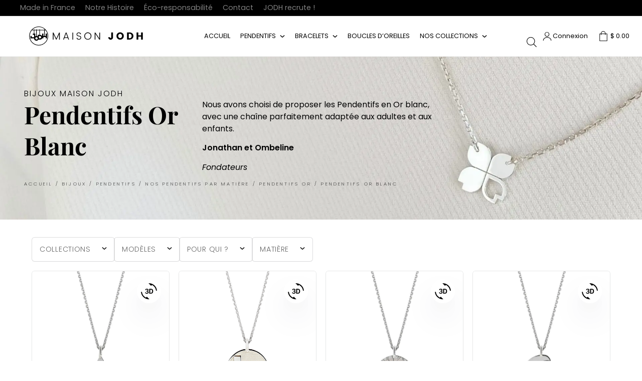

--- FILE ---
content_type: text/html; charset=UTF-8
request_url: https://maison-jodh.fr/pendentifs-or-blanc/
body_size: 126321
content:
<!DOCTYPE html>
<html lang="fr-FR">
<head><meta charset="UTF-8"><script>if(navigator.userAgent.match(/MSIE|Internet Explorer/i)||navigator.userAgent.match(/Trident\/7\..*?rv:11/i)){var href=document.location.href;if(!href.match(/[?&]nowprocket/)){if(href.indexOf("?")==-1){if(href.indexOf("#")==-1){document.location.href=href+"?nowprocket=1"}else{document.location.href=href.replace("#","?nowprocket=1#")}}else{if(href.indexOf("#")==-1){document.location.href=href+"&nowprocket=1"}else{document.location.href=href.replace("#","&nowprocket=1#")}}}}</script><script>(()=>{class RocketLazyLoadScripts{constructor(){this.v="2.0.4",this.userEvents=["keydown","keyup","mousedown","mouseup","mousemove","mouseover","mouseout","touchmove","touchstart","touchend","touchcancel","wheel","click","dblclick","input"],this.attributeEvents=["onblur","onclick","oncontextmenu","ondblclick","onfocus","onmousedown","onmouseenter","onmouseleave","onmousemove","onmouseout","onmouseover","onmouseup","onmousewheel","onscroll","onsubmit"]}async t(){this.i(),this.o(),/iP(ad|hone)/.test(navigator.userAgent)&&this.h(),this.u(),this.l(this),this.m(),this.k(this),this.p(this),this._(),await Promise.all([this.R(),this.L()]),this.lastBreath=Date.now(),this.S(this),this.P(),this.D(),this.O(),this.M(),await this.C(this.delayedScripts.normal),await this.C(this.delayedScripts.defer),await this.C(this.delayedScripts.async),await this.T(),await this.F(),await this.j(),await this.A(),window.dispatchEvent(new Event("rocket-allScriptsLoaded")),this.everythingLoaded=!0,this.lastTouchEnd&&await new Promise(t=>setTimeout(t,500-Date.now()+this.lastTouchEnd)),this.I(),this.H(),this.U(),this.W()}i(){this.CSPIssue=sessionStorage.getItem("rocketCSPIssue"),document.addEventListener("securitypolicyviolation",t=>{this.CSPIssue||"script-src-elem"!==t.violatedDirective||"data"!==t.blockedURI||(this.CSPIssue=!0,sessionStorage.setItem("rocketCSPIssue",!0))},{isRocket:!0})}o(){window.addEventListener("pageshow",t=>{this.persisted=t.persisted,this.realWindowLoadedFired=!0},{isRocket:!0}),window.addEventListener("pagehide",()=>{this.onFirstUserAction=null},{isRocket:!0})}h(){let t;function e(e){t=e}window.addEventListener("touchstart",e,{isRocket:!0}),window.addEventListener("touchend",function i(o){o.changedTouches[0]&&t.changedTouches[0]&&Math.abs(o.changedTouches[0].pageX-t.changedTouches[0].pageX)<10&&Math.abs(o.changedTouches[0].pageY-t.changedTouches[0].pageY)<10&&o.timeStamp-t.timeStamp<200&&(window.removeEventListener("touchstart",e,{isRocket:!0}),window.removeEventListener("touchend",i,{isRocket:!0}),"INPUT"===o.target.tagName&&"text"===o.target.type||(o.target.dispatchEvent(new TouchEvent("touchend",{target:o.target,bubbles:!0})),o.target.dispatchEvent(new MouseEvent("mouseover",{target:o.target,bubbles:!0})),o.target.dispatchEvent(new PointerEvent("click",{target:o.target,bubbles:!0,cancelable:!0,detail:1,clientX:o.changedTouches[0].clientX,clientY:o.changedTouches[0].clientY})),event.preventDefault()))},{isRocket:!0})}q(t){this.userActionTriggered||("mousemove"!==t.type||this.firstMousemoveIgnored?"keyup"===t.type||"mouseover"===t.type||"mouseout"===t.type||(this.userActionTriggered=!0,this.onFirstUserAction&&this.onFirstUserAction()):this.firstMousemoveIgnored=!0),"click"===t.type&&t.preventDefault(),t.stopPropagation(),t.stopImmediatePropagation(),"touchstart"===this.lastEvent&&"touchend"===t.type&&(this.lastTouchEnd=Date.now()),"click"===t.type&&(this.lastTouchEnd=0),this.lastEvent=t.type,t.composedPath&&t.composedPath()[0].getRootNode()instanceof ShadowRoot&&(t.rocketTarget=t.composedPath()[0]),this.savedUserEvents.push(t)}u(){this.savedUserEvents=[],this.userEventHandler=this.q.bind(this),this.userEvents.forEach(t=>window.addEventListener(t,this.userEventHandler,{passive:!1,isRocket:!0})),document.addEventListener("visibilitychange",this.userEventHandler,{isRocket:!0})}U(){this.userEvents.forEach(t=>window.removeEventListener(t,this.userEventHandler,{passive:!1,isRocket:!0})),document.removeEventListener("visibilitychange",this.userEventHandler,{isRocket:!0}),this.savedUserEvents.forEach(t=>{(t.rocketTarget||t.target).dispatchEvent(new window[t.constructor.name](t.type,t))})}m(){const t="return false",e=Array.from(this.attributeEvents,t=>"data-rocket-"+t),i="["+this.attributeEvents.join("],[")+"]",o="[data-rocket-"+this.attributeEvents.join("],[data-rocket-")+"]",s=(e,i,o)=>{o&&o!==t&&(e.setAttribute("data-rocket-"+i,o),e["rocket"+i]=new Function("event",o),e.setAttribute(i,t))};new MutationObserver(t=>{for(const n of t)"attributes"===n.type&&(n.attributeName.startsWith("data-rocket-")||this.everythingLoaded?n.attributeName.startsWith("data-rocket-")&&this.everythingLoaded&&this.N(n.target,n.attributeName.substring(12)):s(n.target,n.attributeName,n.target.getAttribute(n.attributeName))),"childList"===n.type&&n.addedNodes.forEach(t=>{if(t.nodeType===Node.ELEMENT_NODE)if(this.everythingLoaded)for(const i of[t,...t.querySelectorAll(o)])for(const t of i.getAttributeNames())e.includes(t)&&this.N(i,t.substring(12));else for(const e of[t,...t.querySelectorAll(i)])for(const t of e.getAttributeNames())this.attributeEvents.includes(t)&&s(e,t,e.getAttribute(t))})}).observe(document,{subtree:!0,childList:!0,attributeFilter:[...this.attributeEvents,...e]})}I(){this.attributeEvents.forEach(t=>{document.querySelectorAll("[data-rocket-"+t+"]").forEach(e=>{this.N(e,t)})})}N(t,e){const i=t.getAttribute("data-rocket-"+e);i&&(t.setAttribute(e,i),t.removeAttribute("data-rocket-"+e))}k(t){Object.defineProperty(HTMLElement.prototype,"onclick",{get(){return this.rocketonclick||null},set(e){this.rocketonclick=e,this.setAttribute(t.everythingLoaded?"onclick":"data-rocket-onclick","this.rocketonclick(event)")}})}S(t){function e(e,i){let o=e[i];e[i]=null,Object.defineProperty(e,i,{get:()=>o,set(s){t.everythingLoaded?o=s:e["rocket"+i]=o=s}})}e(document,"onreadystatechange"),e(window,"onload"),e(window,"onpageshow");try{Object.defineProperty(document,"readyState",{get:()=>t.rocketReadyState,set(e){t.rocketReadyState=e},configurable:!0}),document.readyState="loading"}catch(t){console.log("WPRocket DJE readyState conflict, bypassing")}}l(t){this.originalAddEventListener=EventTarget.prototype.addEventListener,this.originalRemoveEventListener=EventTarget.prototype.removeEventListener,this.savedEventListeners=[],EventTarget.prototype.addEventListener=function(e,i,o){o&&o.isRocket||!t.B(e,this)&&!t.userEvents.includes(e)||t.B(e,this)&&!t.userActionTriggered||e.startsWith("rocket-")||t.everythingLoaded?t.originalAddEventListener.call(this,e,i,o):(t.savedEventListeners.push({target:this,remove:!1,type:e,func:i,options:o}),"mouseenter"!==e&&"mouseleave"!==e||t.originalAddEventListener.call(this,e,t.savedUserEvents.push,o))},EventTarget.prototype.removeEventListener=function(e,i,o){o&&o.isRocket||!t.B(e,this)&&!t.userEvents.includes(e)||t.B(e,this)&&!t.userActionTriggered||e.startsWith("rocket-")||t.everythingLoaded?t.originalRemoveEventListener.call(this,e,i,o):t.savedEventListeners.push({target:this,remove:!0,type:e,func:i,options:o})}}J(t,e){this.savedEventListeners=this.savedEventListeners.filter(i=>{let o=i.type,s=i.target||window;return e!==o||t!==s||(this.B(o,s)&&(i.type="rocket-"+o),this.$(i),!1)})}H(){EventTarget.prototype.addEventListener=this.originalAddEventListener,EventTarget.prototype.removeEventListener=this.originalRemoveEventListener,this.savedEventListeners.forEach(t=>this.$(t))}$(t){t.remove?this.originalRemoveEventListener.call(t.target,t.type,t.func,t.options):this.originalAddEventListener.call(t.target,t.type,t.func,t.options)}p(t){let e;function i(e){return t.everythingLoaded?e:e.split(" ").map(t=>"load"===t||t.startsWith("load.")?"rocket-jquery-load":t).join(" ")}function o(o){function s(e){const s=o.fn[e];o.fn[e]=o.fn.init.prototype[e]=function(){return this[0]===window&&t.userActionTriggered&&("string"==typeof arguments[0]||arguments[0]instanceof String?arguments[0]=i(arguments[0]):"object"==typeof arguments[0]&&Object.keys(arguments[0]).forEach(t=>{const e=arguments[0][t];delete arguments[0][t],arguments[0][i(t)]=e})),s.apply(this,arguments),this}}if(o&&o.fn&&!t.allJQueries.includes(o)){const e={DOMContentLoaded:[],"rocket-DOMContentLoaded":[]};for(const t in e)document.addEventListener(t,()=>{e[t].forEach(t=>t())},{isRocket:!0});o.fn.ready=o.fn.init.prototype.ready=function(i){function s(){parseInt(o.fn.jquery)>2?setTimeout(()=>i.bind(document)(o)):i.bind(document)(o)}return"function"==typeof i&&(t.realDomReadyFired?!t.userActionTriggered||t.fauxDomReadyFired?s():e["rocket-DOMContentLoaded"].push(s):e.DOMContentLoaded.push(s)),o([])},s("on"),s("one"),s("off"),t.allJQueries.push(o)}e=o}t.allJQueries=[],o(window.jQuery),Object.defineProperty(window,"jQuery",{get:()=>e,set(t){o(t)}})}P(){const t=new Map;document.write=document.writeln=function(e){const i=document.currentScript,o=document.createRange(),s=i.parentElement;let n=t.get(i);void 0===n&&(n=i.nextSibling,t.set(i,n));const c=document.createDocumentFragment();o.setStart(c,0),c.appendChild(o.createContextualFragment(e)),s.insertBefore(c,n)}}async R(){return new Promise(t=>{this.userActionTriggered?t():this.onFirstUserAction=t})}async L(){return new Promise(t=>{document.addEventListener("DOMContentLoaded",()=>{this.realDomReadyFired=!0,t()},{isRocket:!0})})}async j(){return this.realWindowLoadedFired?Promise.resolve():new Promise(t=>{window.addEventListener("load",t,{isRocket:!0})})}M(){this.pendingScripts=[];this.scriptsMutationObserver=new MutationObserver(t=>{for(const e of t)e.addedNodes.forEach(t=>{"SCRIPT"!==t.tagName||t.noModule||t.isWPRocket||this.pendingScripts.push({script:t,promise:new Promise(e=>{const i=()=>{const i=this.pendingScripts.findIndex(e=>e.script===t);i>=0&&this.pendingScripts.splice(i,1),e()};t.addEventListener("load",i,{isRocket:!0}),t.addEventListener("error",i,{isRocket:!0}),setTimeout(i,1e3)})})})}),this.scriptsMutationObserver.observe(document,{childList:!0,subtree:!0})}async F(){await this.X(),this.pendingScripts.length?(await this.pendingScripts[0].promise,await this.F()):this.scriptsMutationObserver.disconnect()}D(){this.delayedScripts={normal:[],async:[],defer:[]},document.querySelectorAll("script[type$=rocketlazyloadscript]").forEach(t=>{t.hasAttribute("data-rocket-src")?t.hasAttribute("async")&&!1!==t.async?this.delayedScripts.async.push(t):t.hasAttribute("defer")&&!1!==t.defer||"module"===t.getAttribute("data-rocket-type")?this.delayedScripts.defer.push(t):this.delayedScripts.normal.push(t):this.delayedScripts.normal.push(t)})}async _(){await this.L();let t=[];document.querySelectorAll("script[type$=rocketlazyloadscript][data-rocket-src]").forEach(e=>{let i=e.getAttribute("data-rocket-src");if(i&&!i.startsWith("data:")){i.startsWith("//")&&(i=location.protocol+i);try{const o=new URL(i).origin;o!==location.origin&&t.push({src:o,crossOrigin:e.crossOrigin||"module"===e.getAttribute("data-rocket-type")})}catch(t){}}}),t=[...new Map(t.map(t=>[JSON.stringify(t),t])).values()],this.Y(t,"preconnect")}async G(t){if(await this.K(),!0!==t.noModule||!("noModule"in HTMLScriptElement.prototype))return new Promise(e=>{let i;function o(){(i||t).setAttribute("data-rocket-status","executed"),e()}try{if(navigator.userAgent.includes("Firefox/")||""===navigator.vendor||this.CSPIssue)i=document.createElement("script"),[...t.attributes].forEach(t=>{let e=t.nodeName;"type"!==e&&("data-rocket-type"===e&&(e="type"),"data-rocket-src"===e&&(e="src"),i.setAttribute(e,t.nodeValue))}),t.text&&(i.text=t.text),t.nonce&&(i.nonce=t.nonce),i.hasAttribute("src")?(i.addEventListener("load",o,{isRocket:!0}),i.addEventListener("error",()=>{i.setAttribute("data-rocket-status","failed-network"),e()},{isRocket:!0}),setTimeout(()=>{i.isConnected||e()},1)):(i.text=t.text,o()),i.isWPRocket=!0,t.parentNode.replaceChild(i,t);else{const i=t.getAttribute("data-rocket-type"),s=t.getAttribute("data-rocket-src");i?(t.type=i,t.removeAttribute("data-rocket-type")):t.removeAttribute("type"),t.addEventListener("load",o,{isRocket:!0}),t.addEventListener("error",i=>{this.CSPIssue&&i.target.src.startsWith("data:")?(console.log("WPRocket: CSP fallback activated"),t.removeAttribute("src"),this.G(t).then(e)):(t.setAttribute("data-rocket-status","failed-network"),e())},{isRocket:!0}),s?(t.fetchPriority="high",t.removeAttribute("data-rocket-src"),t.src=s):t.src="data:text/javascript;base64,"+window.btoa(unescape(encodeURIComponent(t.text)))}}catch(i){t.setAttribute("data-rocket-status","failed-transform"),e()}});t.setAttribute("data-rocket-status","skipped")}async C(t){const e=t.shift();return e?(e.isConnected&&await this.G(e),this.C(t)):Promise.resolve()}O(){this.Y([...this.delayedScripts.normal,...this.delayedScripts.defer,...this.delayedScripts.async],"preload")}Y(t,e){this.trash=this.trash||[];let i=!0;var o=document.createDocumentFragment();t.forEach(t=>{const s=t.getAttribute&&t.getAttribute("data-rocket-src")||t.src;if(s&&!s.startsWith("data:")){const n=document.createElement("link");n.href=s,n.rel=e,"preconnect"!==e&&(n.as="script",n.fetchPriority=i?"high":"low"),t.getAttribute&&"module"===t.getAttribute("data-rocket-type")&&(n.crossOrigin=!0),t.crossOrigin&&(n.crossOrigin=t.crossOrigin),t.integrity&&(n.integrity=t.integrity),t.nonce&&(n.nonce=t.nonce),o.appendChild(n),this.trash.push(n),i=!1}}),document.head.appendChild(o)}W(){this.trash.forEach(t=>t.remove())}async T(){try{document.readyState="interactive"}catch(t){}this.fauxDomReadyFired=!0;try{await this.K(),this.J(document,"readystatechange"),document.dispatchEvent(new Event("rocket-readystatechange")),await this.K(),document.rocketonreadystatechange&&document.rocketonreadystatechange(),await this.K(),this.J(document,"DOMContentLoaded"),document.dispatchEvent(new Event("rocket-DOMContentLoaded")),await this.K(),this.J(window,"DOMContentLoaded"),window.dispatchEvent(new Event("rocket-DOMContentLoaded"))}catch(t){console.error(t)}}async A(){try{document.readyState="complete"}catch(t){}try{await this.K(),this.J(document,"readystatechange"),document.dispatchEvent(new Event("rocket-readystatechange")),await this.K(),document.rocketonreadystatechange&&document.rocketonreadystatechange(),await this.K(),this.J(window,"load"),window.dispatchEvent(new Event("rocket-load")),await this.K(),window.rocketonload&&window.rocketonload(),await this.K(),this.allJQueries.forEach(t=>t(window).trigger("rocket-jquery-load")),await this.K(),this.J(window,"pageshow");const t=new Event("rocket-pageshow");t.persisted=this.persisted,window.dispatchEvent(t),await this.K(),window.rocketonpageshow&&window.rocketonpageshow({persisted:this.persisted})}catch(t){console.error(t)}}async K(){Date.now()-this.lastBreath>45&&(await this.X(),this.lastBreath=Date.now())}async X(){return document.hidden?new Promise(t=>setTimeout(t)):new Promise(t=>requestAnimationFrame(t))}B(t,e){return e===document&&"readystatechange"===t||(e===document&&"DOMContentLoaded"===t||(e===window&&"DOMContentLoaded"===t||(e===window&&"load"===t||e===window&&"pageshow"===t)))}static run(){(new RocketLazyLoadScripts).t()}}RocketLazyLoadScripts.run()})();</script>
	
	<meta name="viewport" content="width=device-width, initial-scale=1, maximum-scale=1">
	<meta name="theme-color" content="#1a1a1a" />
	<link rel="profile" href="http://gmpg.org/xfn/11">
	<script data-cfasync="false" data-no-defer="1" data-no-minify="1" data-no-optimize="1">var ewww_webp_supported=!1;function check_webp_feature(A,e){var w;e=void 0!==e?e:function(){},ewww_webp_supported?e(ewww_webp_supported):((w=new Image).onload=function(){ewww_webp_supported=0<w.width&&0<w.height,e&&e(ewww_webp_supported)},w.onerror=function(){e&&e(!1)},w.src="data:image/webp;base64,"+{alpha:"UklGRkoAAABXRUJQVlA4WAoAAAAQAAAAAAAAAAAAQUxQSAwAAAARBxAR/Q9ERP8DAABWUDggGAAAABQBAJ0BKgEAAQAAAP4AAA3AAP7mtQAAAA=="}[A])}check_webp_feature("alpha");</script><script data-cfasync="false" data-no-defer="1" data-no-minify="1" data-no-optimize="1">var Arrive=function(c,w){"use strict";if(c.MutationObserver&&"undefined"!=typeof HTMLElement){var r,a=0,u=(r=HTMLElement.prototype.matches||HTMLElement.prototype.webkitMatchesSelector||HTMLElement.prototype.mozMatchesSelector||HTMLElement.prototype.msMatchesSelector,{matchesSelector:function(e,t){return e instanceof HTMLElement&&r.call(e,t)},addMethod:function(e,t,r){var a=e[t];e[t]=function(){return r.length==arguments.length?r.apply(this,arguments):"function"==typeof a?a.apply(this,arguments):void 0}},callCallbacks:function(e,t){t&&t.options.onceOnly&&1==t.firedElems.length&&(e=[e[0]]);for(var r,a=0;r=e[a];a++)r&&r.callback&&r.callback.call(r.elem,r.elem);t&&t.options.onceOnly&&1==t.firedElems.length&&t.me.unbindEventWithSelectorAndCallback.call(t.target,t.selector,t.callback)},checkChildNodesRecursively:function(e,t,r,a){for(var i,n=0;i=e[n];n++)r(i,t,a)&&a.push({callback:t.callback,elem:i}),0<i.childNodes.length&&u.checkChildNodesRecursively(i.childNodes,t,r,a)},mergeArrays:function(e,t){var r,a={};for(r in e)e.hasOwnProperty(r)&&(a[r]=e[r]);for(r in t)t.hasOwnProperty(r)&&(a[r]=t[r]);return a},toElementsArray:function(e){return e=void 0!==e&&("number"!=typeof e.length||e===c)?[e]:e}}),e=(l.prototype.addEvent=function(e,t,r,a){a={target:e,selector:t,options:r,callback:a,firedElems:[]};return this._beforeAdding&&this._beforeAdding(a),this._eventsBucket.push(a),a},l.prototype.removeEvent=function(e){for(var t,r=this._eventsBucket.length-1;t=this._eventsBucket[r];r--)e(t)&&(this._beforeRemoving&&this._beforeRemoving(t),(t=this._eventsBucket.splice(r,1))&&t.length&&(t[0].callback=null))},l.prototype.beforeAdding=function(e){this._beforeAdding=e},l.prototype.beforeRemoving=function(e){this._beforeRemoving=e},l),t=function(i,n){var o=new e,l=this,s={fireOnAttributesModification:!1};return o.beforeAdding(function(t){var e=t.target;e!==c.document&&e!==c||(e=document.getElementsByTagName("html")[0]);var r=new MutationObserver(function(e){n.call(this,e,t)}),a=i(t.options);r.observe(e,a),t.observer=r,t.me=l}),o.beforeRemoving(function(e){e.observer.disconnect()}),this.bindEvent=function(e,t,r){t=u.mergeArrays(s,t);for(var a=u.toElementsArray(this),i=0;i<a.length;i++)o.addEvent(a[i],e,t,r)},this.unbindEvent=function(){var r=u.toElementsArray(this);o.removeEvent(function(e){for(var t=0;t<r.length;t++)if(this===w||e.target===r[t])return!0;return!1})},this.unbindEventWithSelectorOrCallback=function(r){var a=u.toElementsArray(this),i=r,e="function"==typeof r?function(e){for(var t=0;t<a.length;t++)if((this===w||e.target===a[t])&&e.callback===i)return!0;return!1}:function(e){for(var t=0;t<a.length;t++)if((this===w||e.target===a[t])&&e.selector===r)return!0;return!1};o.removeEvent(e)},this.unbindEventWithSelectorAndCallback=function(r,a){var i=u.toElementsArray(this);o.removeEvent(function(e){for(var t=0;t<i.length;t++)if((this===w||e.target===i[t])&&e.selector===r&&e.callback===a)return!0;return!1})},this},i=new function(){var s={fireOnAttributesModification:!1,onceOnly:!1,existing:!1};function n(e,t,r){return!(!u.matchesSelector(e,t.selector)||(e._id===w&&(e._id=a++),-1!=t.firedElems.indexOf(e._id)))&&(t.firedElems.push(e._id),!0)}var c=(i=new t(function(e){var t={attributes:!1,childList:!0,subtree:!0};return e.fireOnAttributesModification&&(t.attributes=!0),t},function(e,i){e.forEach(function(e){var t=e.addedNodes,r=e.target,a=[];null!==t&&0<t.length?u.checkChildNodesRecursively(t,i,n,a):"attributes"===e.type&&n(r,i)&&a.push({callback:i.callback,elem:r}),u.callCallbacks(a,i)})})).bindEvent;return i.bindEvent=function(e,t,r){t=void 0===r?(r=t,s):u.mergeArrays(s,t);var a=u.toElementsArray(this);if(t.existing){for(var i=[],n=0;n<a.length;n++)for(var o=a[n].querySelectorAll(e),l=0;l<o.length;l++)i.push({callback:r,elem:o[l]});if(t.onceOnly&&i.length)return r.call(i[0].elem,i[0].elem);setTimeout(u.callCallbacks,1,i)}c.call(this,e,t,r)},i},o=new function(){var a={};function i(e,t){return u.matchesSelector(e,t.selector)}var n=(o=new t(function(){return{childList:!0,subtree:!0}},function(e,r){e.forEach(function(e){var t=e.removedNodes,e=[];null!==t&&0<t.length&&u.checkChildNodesRecursively(t,r,i,e),u.callCallbacks(e,r)})})).bindEvent;return o.bindEvent=function(e,t,r){t=void 0===r?(r=t,a):u.mergeArrays(a,t),n.call(this,e,t,r)},o};d(HTMLElement.prototype),d(NodeList.prototype),d(HTMLCollection.prototype),d(HTMLDocument.prototype),d(Window.prototype);var n={};return s(i,n,"unbindAllArrive"),s(o,n,"unbindAllLeave"),n}function l(){this._eventsBucket=[],this._beforeAdding=null,this._beforeRemoving=null}function s(e,t,r){u.addMethod(t,r,e.unbindEvent),u.addMethod(t,r,e.unbindEventWithSelectorOrCallback),u.addMethod(t,r,e.unbindEventWithSelectorAndCallback)}function d(e){e.arrive=i.bindEvent,s(i,e,"unbindArrive"),e.leave=o.bindEvent,s(o,e,"unbindLeave")}}(window,void 0),ewww_webp_supported=!1;function check_webp_feature(e,t){var r;ewww_webp_supported?t(ewww_webp_supported):((r=new Image).onload=function(){ewww_webp_supported=0<r.width&&0<r.height,t(ewww_webp_supported)},r.onerror=function(){t(!1)},r.src="data:image/webp;base64,"+{alpha:"UklGRkoAAABXRUJQVlA4WAoAAAAQAAAAAAAAAAAAQUxQSAwAAAARBxAR/Q9ERP8DAABWUDggGAAAABQBAJ0BKgEAAQAAAP4AAA3AAP7mtQAAAA==",animation:"UklGRlIAAABXRUJQVlA4WAoAAAASAAAAAAAAAAAAQU5JTQYAAAD/////AABBTk1GJgAAAAAAAAAAAAAAAAAAAGQAAABWUDhMDQAAAC8AAAAQBxAREYiI/gcA"}[e])}function ewwwLoadImages(e){if(e){for(var t=document.querySelectorAll(".batch-image img, .image-wrapper a, .ngg-pro-masonry-item a, .ngg-galleria-offscreen-seo-wrapper a"),r=0,a=t.length;r<a;r++)ewwwAttr(t[r],"data-src",t[r].getAttribute("data-webp")),ewwwAttr(t[r],"data-thumbnail",t[r].getAttribute("data-webp-thumbnail"));for(var i=document.querySelectorAll("div.woocommerce-product-gallery__image"),r=0,a=i.length;r<a;r++)ewwwAttr(i[r],"data-thumb",i[r].getAttribute("data-webp-thumb"))}for(var n=document.querySelectorAll("video"),r=0,a=n.length;r<a;r++)ewwwAttr(n[r],"poster",e?n[r].getAttribute("data-poster-webp"):n[r].getAttribute("data-poster-image"));for(var o,l=document.querySelectorAll("img.ewww_webp_lazy_load"),r=0,a=l.length;r<a;r++)e&&(ewwwAttr(l[r],"data-lazy-srcset",l[r].getAttribute("data-lazy-srcset-webp")),ewwwAttr(l[r],"data-srcset",l[r].getAttribute("data-srcset-webp")),ewwwAttr(l[r],"data-lazy-src",l[r].getAttribute("data-lazy-src-webp")),ewwwAttr(l[r],"data-src",l[r].getAttribute("data-src-webp")),ewwwAttr(l[r],"data-orig-file",l[r].getAttribute("data-webp-orig-file")),ewwwAttr(l[r],"data-medium-file",l[r].getAttribute("data-webp-medium-file")),ewwwAttr(l[r],"data-large-file",l[r].getAttribute("data-webp-large-file")),null!=(o=l[r].getAttribute("srcset"))&&!1!==o&&o.includes("R0lGOD")&&ewwwAttr(l[r],"src",l[r].getAttribute("data-lazy-src-webp"))),l[r].className=l[r].className.replace(/\bewww_webp_lazy_load\b/,"");for(var s=document.querySelectorAll(".ewww_webp"),r=0,a=s.length;r<a;r++)e?(ewwwAttr(s[r],"srcset",s[r].getAttribute("data-srcset-webp")),ewwwAttr(s[r],"src",s[r].getAttribute("data-src-webp")),ewwwAttr(s[r],"data-orig-file",s[r].getAttribute("data-webp-orig-file")),ewwwAttr(s[r],"data-medium-file",s[r].getAttribute("data-webp-medium-file")),ewwwAttr(s[r],"data-large-file",s[r].getAttribute("data-webp-large-file")),ewwwAttr(s[r],"data-large_image",s[r].getAttribute("data-webp-large_image")),ewwwAttr(s[r],"data-src",s[r].getAttribute("data-webp-src"))):(ewwwAttr(s[r],"srcset",s[r].getAttribute("data-srcset-img")),ewwwAttr(s[r],"src",s[r].getAttribute("data-src-img"))),s[r].className=s[r].className.replace(/\bewww_webp\b/,"ewww_webp_loaded");window.jQuery&&jQuery.fn.isotope&&jQuery.fn.imagesLoaded&&(jQuery(".fusion-posts-container-infinite").imagesLoaded(function(){jQuery(".fusion-posts-container-infinite").hasClass("isotope")&&jQuery(".fusion-posts-container-infinite").isotope()}),jQuery(".fusion-portfolio:not(.fusion-recent-works) .fusion-portfolio-wrapper").imagesLoaded(function(){jQuery(".fusion-portfolio:not(.fusion-recent-works) .fusion-portfolio-wrapper").isotope()}))}function ewwwWebPInit(e){ewwwLoadImages(e),ewwwNggLoadGalleries(e),document.arrive(".ewww_webp",function(){ewwwLoadImages(e)}),document.arrive(".ewww_webp_lazy_load",function(){ewwwLoadImages(e)}),document.arrive("videos",function(){ewwwLoadImages(e)}),"loading"==document.readyState?document.addEventListener("DOMContentLoaded",ewwwJSONParserInit):("undefined"!=typeof galleries&&ewwwNggParseGalleries(e),ewwwWooParseVariations(e))}function ewwwAttr(e,t,r){null!=r&&!1!==r&&e.setAttribute(t,r)}function ewwwJSONParserInit(){"undefined"!=typeof galleries&&check_webp_feature("alpha",ewwwNggParseGalleries),check_webp_feature("alpha",ewwwWooParseVariations)}function ewwwWooParseVariations(e){if(e)for(var t=document.querySelectorAll("form.variations_form"),r=0,a=t.length;r<a;r++){var i=t[r].getAttribute("data-product_variations"),n=!1;try{for(var o in i=JSON.parse(i))void 0!==i[o]&&void 0!==i[o].image&&(void 0!==i[o].image.src_webp&&(i[o].image.src=i[o].image.src_webp,n=!0),void 0!==i[o].image.srcset_webp&&(i[o].image.srcset=i[o].image.srcset_webp,n=!0),void 0!==i[o].image.full_src_webp&&(i[o].image.full_src=i[o].image.full_src_webp,n=!0),void 0!==i[o].image.gallery_thumbnail_src_webp&&(i[o].image.gallery_thumbnail_src=i[o].image.gallery_thumbnail_src_webp,n=!0),void 0!==i[o].image.thumb_src_webp&&(i[o].image.thumb_src=i[o].image.thumb_src_webp,n=!0));n&&ewwwAttr(t[r],"data-product_variations",JSON.stringify(i))}catch(e){}}}function ewwwNggParseGalleries(e){if(e)for(var t in galleries){var r=galleries[t];galleries[t].images_list=ewwwNggParseImageList(r.images_list)}}function ewwwNggLoadGalleries(e){e&&document.addEventListener("ngg.galleria.themeadded",function(e,t){window.ngg_galleria._create_backup=window.ngg_galleria.create,window.ngg_galleria.create=function(e,t){var r=$(e).data("id");return galleries["gallery_"+r].images_list=ewwwNggParseImageList(galleries["gallery_"+r].images_list),window.ngg_galleria._create_backup(e,t)}})}function ewwwNggParseImageList(e){for(var t in e){var r=e[t];if(void 0!==r["image-webp"]&&(e[t].image=r["image-webp"],delete e[t]["image-webp"]),void 0!==r["thumb-webp"]&&(e[t].thumb=r["thumb-webp"],delete e[t]["thumb-webp"]),void 0!==r.full_image_webp&&(e[t].full_image=r.full_image_webp,delete e[t].full_image_webp),void 0!==r.srcsets)for(var a in r.srcsets)nggSrcset=r.srcsets[a],void 0!==r.srcsets[a+"-webp"]&&(e[t].srcsets[a]=r.srcsets[a+"-webp"],delete e[t].srcsets[a+"-webp"]);if(void 0!==r.full_srcsets)for(var i in r.full_srcsets)nggFSrcset=r.full_srcsets[i],void 0!==r.full_srcsets[i+"-webp"]&&(e[t].full_srcsets[i]=r.full_srcsets[i+"-webp"],delete e[t].full_srcsets[i+"-webp"])}return e}check_webp_feature("alpha",ewwwWebPInit);</script>



 <meta name='robots' content='index, follow, max-image-preview:large, max-snippet:-1, max-video-preview:-1' />

<!-- Google Tag Manager for WordPress by gtm4wp.com -->
<script data-cfasync="false" data-pagespeed-no-defer>
	var gtm4wp_datalayer_name = "dataLayer";
	var dataLayer = dataLayer || [];
	const gtm4wp_use_sku_instead = 0;
	const gtm4wp_currency = 'EUR';
	const gtm4wp_product_per_impression = 15;
	const gtm4wp_clear_ecommerce = false;
	const gtm4wp_datalayer_max_timeout = 2000;

	const gtm4wp_scrollerscript_debugmode         = false;
	const gtm4wp_scrollerscript_callbacktime      = 100;
	const gtm4wp_scrollerscript_readerlocation    = 150;
	const gtm4wp_scrollerscript_contentelementid  = "content";
	const gtm4wp_scrollerscript_scannertime       = 60;
</script>
<!-- End Google Tag Manager for WordPress by gtm4wp.com -->
	<!-- This site is optimized with the Yoast SEO plugin v26.8 - https://yoast.com/product/yoast-seo-wordpress/ -->
	<title>Pendentifs en or blanc - Maison Jodh</title>
<link data-rocket-prefetch href="https://www.googletagmanager.com" rel="dns-prefetch">
<link data-rocket-prefetch href="https://connect.facebook.net" rel="dns-prefetch">
<link data-rocket-prefetch href="https://certishopping.com" rel="dns-prefetch">
<link data-rocket-prefetch href="https://cdn.certishopping.com" rel="dns-prefetch">
<link data-rocket-prefetch href="https://googleads.g.doubleclick.net" rel="dns-prefetch">
<link crossorigin data-rocket-preload as="font" href="https://fonts.gstatic.com/s/poppins/v21/pxiGyp8kv8JHgFVrJJLucHtA.woff2" rel="preload">
<link crossorigin data-rocket-preload as="font" href="https://fonts.gstatic.com/s/playfairdisplay/v37/nuFiD-vYSZviVYUb_rj3ij__anPXDTzYgA.woff2" rel="preload">
<style id="wpr-usedcss">@media only screen and (max-device-width:736px) and (min-device-width:200px) and (orientation:portrait){.certi-badge-mini{display:block!important}div>div>div>div.certi-badge-mini-certi-flag-mobile{display:none!important}.certi-flag-blue{border-bottom-right-radius:7px!important}.certi-flag-red{border-bottom-left-radius:9px!important}}img.emoji{display:inline!important;border:none!important;box-shadow:none!important;height:1em!important;width:1em!important;margin:0 .07em!important;vertical-align:-.1em!important;background:0 0!important;padding:0!important}:where(.wp-block-button__link){border-radius:9999px;box-shadow:none;padding:calc(.667em + 2px) calc(1.333em + 2px);text-decoration:none}:root :where(.wp-block-button .wp-block-button__link.is-style-outline),:root :where(.wp-block-button.is-style-outline>.wp-block-button__link){border:2px solid;padding:.667em 1.333em}:root :where(.wp-block-button .wp-block-button__link.is-style-outline:not(.has-text-color)),:root :where(.wp-block-button.is-style-outline>.wp-block-button__link:not(.has-text-color)){color:currentColor}:root :where(.wp-block-button .wp-block-button__link.is-style-outline:not(.has-background)),:root :where(.wp-block-button.is-style-outline>.wp-block-button__link:not(.has-background)){background-color:initial;background-image:none}:where(.wp-block-calendar table:not(.has-background) th){background:#ddd}:where(.wp-block-columns){margin-bottom:1.75em}:where(.wp-block-columns.has-background){padding:1.25em 2.375em}:where(.wp-block-post-comments input[type=submit]){border:none}:where(.wp-block-cover-image:not(.has-text-color)),:where(.wp-block-cover:not(.has-text-color)){color:#fff}:where(.wp-block-cover-image.is-light:not(.has-text-color)),:where(.wp-block-cover.is-light:not(.has-text-color)){color:#000}:root :where(.wp-block-cover h1:not(.has-text-color)),:root :where(.wp-block-cover h2:not(.has-text-color)),:root :where(.wp-block-cover h3:not(.has-text-color)),:root :where(.wp-block-cover h4:not(.has-text-color)),:root :where(.wp-block-cover h5:not(.has-text-color)),:root :where(.wp-block-cover h6:not(.has-text-color)),:root :where(.wp-block-cover p:not(.has-text-color)){color:inherit}:where(.wp-block-file){margin-bottom:1.5em}:where(.wp-block-file__button){border-radius:2em;display:inline-block;padding:.5em 1em}:where(.wp-block-file__button):is(a):active,:where(.wp-block-file__button):is(a):focus,:where(.wp-block-file__button):is(a):hover,:where(.wp-block-file__button):is(a):visited{box-shadow:none;color:#fff;opacity:.85;text-decoration:none}:where(.wp-block-group.wp-block-group-is-layout-constrained){position:relative}:root :where(.wp-block-image.is-style-rounded img,.wp-block-image .is-style-rounded img){border-radius:9999px}:where(.wp-block-latest-comments:not([style*=line-height] .wp-block-latest-comments__comment)){line-height:1.1}:where(.wp-block-latest-comments:not([style*=line-height] .wp-block-latest-comments__comment-excerpt p)){line-height:1.8}:root :where(.wp-block-latest-posts.is-grid){padding:0}:root :where(.wp-block-latest-posts.wp-block-latest-posts__list){padding-left:0}ul{box-sizing:border-box}:root :where(ul.has-background,ol.has-background){padding:1.25em 2.375em}:where(.wp-block-navigation.has-background .wp-block-navigation-item a:not(.wp-element-button)),:where(.wp-block-navigation.has-background .wp-block-navigation-submenu a:not(.wp-element-button)){padding:.5em 1em}:where(.wp-block-navigation .wp-block-navigation__submenu-container .wp-block-navigation-item a:not(.wp-element-button)),:where(.wp-block-navigation .wp-block-navigation__submenu-container .wp-block-navigation-submenu a:not(.wp-element-button)),:where(.wp-block-navigation .wp-block-navigation__submenu-container .wp-block-navigation-submenu button.wp-block-navigation-item__content),:where(.wp-block-navigation .wp-block-navigation__submenu-container .wp-block-pages-list__item button.wp-block-navigation-item__content){padding:.5em 1em}:root :where(p.has-background){padding:1.25em 2.375em}:where(p.has-text-color:not(.has-link-color)) a{color:inherit}:where(.wp-block-post-comments-form) input:not([type=submit]),:where(.wp-block-post-comments-form) textarea{border:1px solid #949494;font-family:inherit;font-size:1em}:where(.wp-block-post-comments-form) input:where(:not([type=submit]):not([type=checkbox])),:where(.wp-block-post-comments-form) textarea{padding:calc(.667em + 2px)}:where(.wp-block-post-excerpt){margin-bottom:var(--wp--style--block-gap);margin-top:var(--wp--style--block-gap)}:where(.wp-block-preformatted.has-background){padding:1.25em 2.375em}:where(.wp-block-search__button){border:1px solid #ccc;padding:6px 10px}:where(.wp-block-search__input){font-family:inherit;font-size:inherit;font-style:inherit;font-weight:inherit;letter-spacing:inherit;line-height:inherit;text-transform:inherit}:where(.wp-block-search__button-inside .wp-block-search__inside-wrapper){border:1px solid #949494;box-sizing:border-box;padding:4px}:where(.wp-block-search__button-inside .wp-block-search__inside-wrapper) .wp-block-search__input{border:none;border-radius:0;padding:0 4px}:where(.wp-block-search__button-inside .wp-block-search__inside-wrapper) .wp-block-search__input:focus{outline:0}:where(.wp-block-search__button-inside .wp-block-search__inside-wrapper) :where(.wp-block-search__button){padding:4px 8px}:root :where(.wp-block-separator.is-style-dots){height:auto;line-height:1;text-align:center}:root :where(.wp-block-separator.is-style-dots):before{color:currentColor;content:"···";font-family:serif;font-size:1.5em;letter-spacing:2em;padding-left:2em}:root :where(.wp-block-site-logo.is-style-rounded){border-radius:9999px}:root :where(.wp-block-site-title a){color:inherit}:where(.wp-block-social-links:not(.is-style-logos-only)) .wp-social-link{background-color:#f0f0f0;color:#444}:where(.wp-block-social-links:not(.is-style-logos-only)) .wp-social-link-amazon{background-color:#f90;color:#fff}:where(.wp-block-social-links:not(.is-style-logos-only)) .wp-social-link-bandcamp{background-color:#1ea0c3;color:#fff}:where(.wp-block-social-links:not(.is-style-logos-only)) .wp-social-link-behance{background-color:#0757fe;color:#fff}:where(.wp-block-social-links:not(.is-style-logos-only)) .wp-social-link-bluesky{background-color:#0a7aff;color:#fff}:where(.wp-block-social-links:not(.is-style-logos-only)) .wp-social-link-codepen{background-color:#1e1f26;color:#fff}:where(.wp-block-social-links:not(.is-style-logos-only)) .wp-social-link-deviantart{background-color:#02e49b;color:#fff}:where(.wp-block-social-links:not(.is-style-logos-only)) .wp-social-link-dribbble{background-color:#e94c89;color:#fff}:where(.wp-block-social-links:not(.is-style-logos-only)) .wp-social-link-dropbox{background-color:#4280ff;color:#fff}:where(.wp-block-social-links:not(.is-style-logos-only)) .wp-social-link-etsy{background-color:#f45800;color:#fff}:where(.wp-block-social-links:not(.is-style-logos-only)) .wp-social-link-facebook{background-color:#1778f2;color:#fff}:where(.wp-block-social-links:not(.is-style-logos-only)) .wp-social-link-fivehundredpx{background-color:#000;color:#fff}:where(.wp-block-social-links:not(.is-style-logos-only)) .wp-social-link-flickr{background-color:#0461dd;color:#fff}:where(.wp-block-social-links:not(.is-style-logos-only)) .wp-social-link-foursquare{background-color:#e65678;color:#fff}:where(.wp-block-social-links:not(.is-style-logos-only)) .wp-social-link-github{background-color:#24292d;color:#fff}:where(.wp-block-social-links:not(.is-style-logos-only)) .wp-social-link-goodreads{background-color:#eceadd;color:#382110}:where(.wp-block-social-links:not(.is-style-logos-only)) .wp-social-link-google{background-color:#ea4434;color:#fff}:where(.wp-block-social-links:not(.is-style-logos-only)) .wp-social-link-gravatar{background-color:#1d4fc4;color:#fff}:where(.wp-block-social-links:not(.is-style-logos-only)) .wp-social-link-instagram{background-color:#f00075;color:#fff}:where(.wp-block-social-links:not(.is-style-logos-only)) .wp-social-link-lastfm{background-color:#e21b24;color:#fff}:where(.wp-block-social-links:not(.is-style-logos-only)) .wp-social-link-linkedin{background-color:#0d66c2;color:#fff}:where(.wp-block-social-links:not(.is-style-logos-only)) .wp-social-link-mastodon{background-color:#3288d4;color:#fff}:where(.wp-block-social-links:not(.is-style-logos-only)) .wp-social-link-medium{background-color:#000;color:#fff}:where(.wp-block-social-links:not(.is-style-logos-only)) .wp-social-link-meetup{background-color:#f6405f;color:#fff}:where(.wp-block-social-links:not(.is-style-logos-only)) .wp-social-link-patreon{background-color:#000;color:#fff}:where(.wp-block-social-links:not(.is-style-logos-only)) .wp-social-link-pinterest{background-color:#e60122;color:#fff}:where(.wp-block-social-links:not(.is-style-logos-only)) .wp-social-link-pocket{background-color:#ef4155;color:#fff}:where(.wp-block-social-links:not(.is-style-logos-only)) .wp-social-link-reddit{background-color:#ff4500;color:#fff}:where(.wp-block-social-links:not(.is-style-logos-only)) .wp-social-link-skype{background-color:#0478d7;color:#fff}:where(.wp-block-social-links:not(.is-style-logos-only)) .wp-social-link-snapchat{background-color:#fefc00;color:#fff;stroke:#000}:where(.wp-block-social-links:not(.is-style-logos-only)) .wp-social-link-soundcloud{background-color:#ff5600;color:#fff}:where(.wp-block-social-links:not(.is-style-logos-only)) .wp-social-link-spotify{background-color:#1bd760;color:#fff}:where(.wp-block-social-links:not(.is-style-logos-only)) .wp-social-link-telegram{background-color:#2aabee;color:#fff}:where(.wp-block-social-links:not(.is-style-logos-only)) .wp-social-link-threads{background-color:#000;color:#fff}:where(.wp-block-social-links:not(.is-style-logos-only)) .wp-social-link-tiktok{background-color:#000;color:#fff}:where(.wp-block-social-links:not(.is-style-logos-only)) .wp-social-link-tumblr{background-color:#011835;color:#fff}:where(.wp-block-social-links:not(.is-style-logos-only)) .wp-social-link-twitch{background-color:#6440a4;color:#fff}:where(.wp-block-social-links:not(.is-style-logos-only)) .wp-social-link-twitter{background-color:#1da1f2;color:#fff}:where(.wp-block-social-links:not(.is-style-logos-only)) .wp-social-link-vimeo{background-color:#1eb7ea;color:#fff}:where(.wp-block-social-links:not(.is-style-logos-only)) .wp-social-link-vk{background-color:#4680c2;color:#fff}:where(.wp-block-social-links:not(.is-style-logos-only)) .wp-social-link-wordpress{background-color:#3499cd;color:#fff}:where(.wp-block-social-links:not(.is-style-logos-only)) .wp-social-link-whatsapp{background-color:#25d366;color:#fff}:where(.wp-block-social-links:not(.is-style-logos-only)) .wp-social-link-x{background-color:#000;color:#fff}:where(.wp-block-social-links:not(.is-style-logos-only)) .wp-social-link-yelp{background-color:#d32422;color:#fff}:where(.wp-block-social-links:not(.is-style-logos-only)) .wp-social-link-youtube{background-color:red;color:#fff}:where(.wp-block-social-links.is-style-logos-only) .wp-social-link{background:0 0}:where(.wp-block-social-links.is-style-logos-only) .wp-social-link svg{height:1.25em;width:1.25em}:where(.wp-block-social-links.is-style-logos-only) .wp-social-link-amazon{color:#f90}:where(.wp-block-social-links.is-style-logos-only) .wp-social-link-bandcamp{color:#1ea0c3}:where(.wp-block-social-links.is-style-logos-only) .wp-social-link-behance{color:#0757fe}:where(.wp-block-social-links.is-style-logos-only) .wp-social-link-bluesky{color:#0a7aff}:where(.wp-block-social-links.is-style-logos-only) .wp-social-link-codepen{color:#1e1f26}:where(.wp-block-social-links.is-style-logos-only) .wp-social-link-deviantart{color:#02e49b}:where(.wp-block-social-links.is-style-logos-only) .wp-social-link-dribbble{color:#e94c89}:where(.wp-block-social-links.is-style-logos-only) .wp-social-link-dropbox{color:#4280ff}:where(.wp-block-social-links.is-style-logos-only) .wp-social-link-etsy{color:#f45800}:where(.wp-block-social-links.is-style-logos-only) .wp-social-link-facebook{color:#1778f2}:where(.wp-block-social-links.is-style-logos-only) .wp-social-link-fivehundredpx{color:#000}:where(.wp-block-social-links.is-style-logos-only) .wp-social-link-flickr{color:#0461dd}:where(.wp-block-social-links.is-style-logos-only) .wp-social-link-foursquare{color:#e65678}:where(.wp-block-social-links.is-style-logos-only) .wp-social-link-github{color:#24292d}:where(.wp-block-social-links.is-style-logos-only) .wp-social-link-goodreads{color:#382110}:where(.wp-block-social-links.is-style-logos-only) .wp-social-link-google{color:#ea4434}:where(.wp-block-social-links.is-style-logos-only) .wp-social-link-gravatar{color:#1d4fc4}:where(.wp-block-social-links.is-style-logos-only) .wp-social-link-instagram{color:#f00075}:where(.wp-block-social-links.is-style-logos-only) .wp-social-link-lastfm{color:#e21b24}:where(.wp-block-social-links.is-style-logos-only) .wp-social-link-linkedin{color:#0d66c2}:where(.wp-block-social-links.is-style-logos-only) .wp-social-link-mastodon{color:#3288d4}:where(.wp-block-social-links.is-style-logos-only) .wp-social-link-medium{color:#000}:where(.wp-block-social-links.is-style-logos-only) .wp-social-link-meetup{color:#f6405f}:where(.wp-block-social-links.is-style-logos-only) .wp-social-link-patreon{color:#000}:where(.wp-block-social-links.is-style-logos-only) .wp-social-link-pinterest{color:#e60122}:where(.wp-block-social-links.is-style-logos-only) .wp-social-link-pocket{color:#ef4155}:where(.wp-block-social-links.is-style-logos-only) .wp-social-link-reddit{color:#ff4500}:where(.wp-block-social-links.is-style-logos-only) .wp-social-link-skype{color:#0478d7}:where(.wp-block-social-links.is-style-logos-only) .wp-social-link-snapchat{color:#fff;stroke:#000}:where(.wp-block-social-links.is-style-logos-only) .wp-social-link-soundcloud{color:#ff5600}:where(.wp-block-social-links.is-style-logos-only) .wp-social-link-spotify{color:#1bd760}:where(.wp-block-social-links.is-style-logos-only) .wp-social-link-telegram{color:#2aabee}:where(.wp-block-social-links.is-style-logos-only) .wp-social-link-threads{color:#000}:where(.wp-block-social-links.is-style-logos-only) .wp-social-link-tiktok{color:#000}:where(.wp-block-social-links.is-style-logos-only) .wp-social-link-tumblr{color:#011835}:where(.wp-block-social-links.is-style-logos-only) .wp-social-link-twitch{color:#6440a4}:where(.wp-block-social-links.is-style-logos-only) .wp-social-link-twitter{color:#1da1f2}:where(.wp-block-social-links.is-style-logos-only) .wp-social-link-vimeo{color:#1eb7ea}:where(.wp-block-social-links.is-style-logos-only) .wp-social-link-vk{color:#4680c2}:where(.wp-block-social-links.is-style-logos-only) .wp-social-link-whatsapp{color:#25d366}:where(.wp-block-social-links.is-style-logos-only) .wp-social-link-wordpress{color:#3499cd}:where(.wp-block-social-links.is-style-logos-only) .wp-social-link-x{color:#000}:where(.wp-block-social-links.is-style-logos-only) .wp-social-link-yelp{color:#d32422}:where(.wp-block-social-links.is-style-logos-only) .wp-social-link-youtube{color:red}:root :where(.wp-block-social-links .wp-social-link a){padding:.25em}:root :where(.wp-block-social-links.is-style-logos-only .wp-social-link a){padding:0}:root :where(.wp-block-social-links.is-style-pill-shape .wp-social-link a){padding-left:.66667em;padding-right:.66667em}:root :where(.wp-block-tag-cloud.is-style-outline){display:flex;flex-wrap:wrap;gap:1ch}:root :where(.wp-block-tag-cloud.is-style-outline a){border:1px solid;font-size:unset!important;margin-right:0;padding:1ch 2ch;text-decoration:none!important}:where(.wp-block-term-description){margin-bottom:var(--wp--style--block-gap);margin-top:var(--wp--style--block-gap)}:where(pre.wp-block-verse){font-family:inherit}:root{--wp--preset--font-size--normal:16px;--wp--preset--font-size--huge:42px}.screen-reader-text{border:0;clip:rect(1px,1px,1px,1px);clip-path:inset(50%);height:1px;margin:-1px;overflow:hidden;padding:0;position:absolute;width:1px;word-wrap:normal!important}.screen-reader-text:focus{background-color:#ddd;clip:auto!important;clip-path:none;color:#444;display:block;font-size:1em;height:auto;left:5px;line-height:normal;padding:15px 23px 14px;text-decoration:none;top:5px;width:auto;z-index:100000}html :where(.has-border-color){border-style:solid}html :where([style*=border-top-color]){border-top-style:solid}html :where([style*=border-right-color]){border-right-style:solid}html :where([style*=border-bottom-color]){border-bottom-style:solid}html :where([style*=border-left-color]){border-left-style:solid}html :where([style*=border-width]){border-style:solid}html :where([style*=border-top-width]){border-top-style:solid}html :where([style*=border-right-width]){border-right-style:solid}html :where([style*=border-bottom-width]){border-bottom-style:solid}html :where([style*=border-left-width]){border-left-style:solid}html :where(img[class*=wp-image-]){height:auto;max-width:100%}:where(figure){margin:0 0 1em}html :where(.is-position-sticky){--wp-admin--admin-bar--position-offset:var(--wp-admin--admin-bar--height,0px)}@media screen and (max-width:600px){html :where(.is-position-sticky){--wp-admin--admin-bar--position-offset:0px}}:root{--wp--preset--aspect-ratio--square:1;--wp--preset--aspect-ratio--4-3:4/3;--wp--preset--aspect-ratio--3-4:3/4;--wp--preset--aspect-ratio--3-2:3/2;--wp--preset--aspect-ratio--2-3:2/3;--wp--preset--aspect-ratio--16-9:16/9;--wp--preset--aspect-ratio--9-16:9/16;--wp--preset--color--black:#000000;--wp--preset--color--cyan-bluish-gray:#abb8c3;--wp--preset--color--white:#ffffff;--wp--preset--color--pale-pink:#f78da7;--wp--preset--color--vivid-red:#cf2e2e;--wp--preset--color--luminous-vivid-orange:#ff6900;--wp--preset--color--luminous-vivid-amber:#fcb900;--wp--preset--color--light-green-cyan:#7bdcb5;--wp--preset--color--vivid-green-cyan:#00d084;--wp--preset--color--pale-cyan-blue:#8ed1fc;--wp--preset--color--vivid-cyan-blue:#0693e3;--wp--preset--color--vivid-purple:#9b51e0;--wp--preset--gradient--vivid-cyan-blue-to-vivid-purple:linear-gradient(135deg,rgba(6, 147, 227, 1) 0%,rgb(155, 81, 224) 100%);--wp--preset--gradient--light-green-cyan-to-vivid-green-cyan:linear-gradient(135deg,rgb(122, 220, 180) 0%,rgb(0, 208, 130) 100%);--wp--preset--gradient--luminous-vivid-amber-to-luminous-vivid-orange:linear-gradient(135deg,rgba(252, 185, 0, 1) 0%,rgba(255, 105, 0, 1) 100%);--wp--preset--gradient--luminous-vivid-orange-to-vivid-red:linear-gradient(135deg,rgba(255, 105, 0, 1) 0%,rgb(207, 46, 46) 100%);--wp--preset--gradient--very-light-gray-to-cyan-bluish-gray:linear-gradient(135deg,rgb(238, 238, 238) 0%,rgb(169, 184, 195) 100%);--wp--preset--gradient--cool-to-warm-spectrum:linear-gradient(135deg,rgb(74, 234, 220) 0%,rgb(151, 120, 209) 20%,rgb(207, 42, 186) 40%,rgb(238, 44, 130) 60%,rgb(251, 105, 98) 80%,rgb(254, 248, 76) 100%);--wp--preset--gradient--blush-light-purple:linear-gradient(135deg,rgb(255, 206, 236) 0%,rgb(152, 150, 240) 100%);--wp--preset--gradient--blush-bordeaux:linear-gradient(135deg,rgb(254, 205, 165) 0%,rgb(254, 45, 45) 50%,rgb(107, 0, 62) 100%);--wp--preset--gradient--luminous-dusk:linear-gradient(135deg,rgb(255, 203, 112) 0%,rgb(199, 81, 192) 50%,rgb(65, 88, 208) 100%);--wp--preset--gradient--pale-ocean:linear-gradient(135deg,rgb(255, 245, 203) 0%,rgb(182, 227, 212) 50%,rgb(51, 167, 181) 100%);--wp--preset--gradient--electric-grass:linear-gradient(135deg,rgb(202, 248, 128) 0%,rgb(113, 206, 126) 100%);--wp--preset--gradient--midnight:linear-gradient(135deg,rgb(2, 3, 129) 0%,rgb(40, 116, 252) 100%);--wp--preset--font-size--small:13px;--wp--preset--font-size--medium:20px;--wp--preset--font-size--large:36px;--wp--preset--font-size--x-large:42px;--wp--preset--font-family--inter:"Inter",sans-serif;--wp--preset--font-family--cardo:Cardo;--wp--preset--spacing--20:0.44rem;--wp--preset--spacing--30:0.67rem;--wp--preset--spacing--40:1rem;--wp--preset--spacing--50:1.5rem;--wp--preset--spacing--60:2.25rem;--wp--preset--spacing--70:3.38rem;--wp--preset--spacing--80:5.06rem;--wp--preset--shadow--natural:6px 6px 9px rgba(0, 0, 0, .2);--wp--preset--shadow--deep:12px 12px 50px rgba(0, 0, 0, .4);--wp--preset--shadow--sharp:6px 6px 0px rgba(0, 0, 0, .2);--wp--preset--shadow--outlined:6px 6px 0px -3px rgba(255, 255, 255, 1),6px 6px rgba(0, 0, 0, 1);--wp--preset--shadow--crisp:6px 6px 0px rgba(0, 0, 0, 1)}:where(.is-layout-flex){gap:.5em}:where(.is-layout-grid){gap:.5em}:where(.wp-block-post-template.is-layout-flex){gap:1.25em}:where(.wp-block-post-template.is-layout-grid){gap:1.25em}:where(.wp-block-columns.is-layout-flex){gap:2em}:where(.wp-block-columns.is-layout-grid){gap:2em}:root :where(.wp-block-pullquote){font-size:1.5em;line-height:1.6}@font-face{font-family:wpxpress;src:url('https://maison-jodh.fr/wp-content/plugins/smooth-back-to-top-button/assets/fonts/wpxpress.eot?9zg56');src:url('https://maison-jodh.fr/wp-content/plugins/smooth-back-to-top-button/assets/fonts/wpxpress.eot?9zg56#iefix') format('embedded-opentype'),url('https://maison-jodh.fr/wp-content/plugins/smooth-back-to-top-button/assets/fonts/wpxpress.ttf?9zg56') format('truetype'),url('https://maison-jodh.fr/wp-content/plugins/smooth-back-to-top-button/assets/fonts/wpxpress.woff?9zg56') format('woff'),url('https://maison-jodh.fr/wp-content/plugins/smooth-back-to-top-button/assets/fonts/wpxpress.svg?9zg56#wpxpress') format('svg');font-weight:400;font-style:normal;font-display:swap}.progress-wrap{position:fixed;display:block;cursor:pointer;z-index:10000;opacity:0;visibility:hidden;transform:translateY(15px);-webkit-transition:.2s linear;transition:all .2s linear}.progress-wrap.active-progress{opacity:1;visibility:visible;transform:translateY(0)}.progress-wrap::after{top:0;left:0;z-index:1;display:block;text-align:center;position:absolute;cursor:pointer;font-family:wpxpress;-webkit-transition:.2s linear;transition:all .2s linear}.progress-wrap svg path{fill:none}.progress-wrap svg.progress-circle path{box-sizing:border-box;-webkit-transition:.2s linear;transition:all .2s linear}.woocommerce img{height:auto;max-width:100%}.woocommerce div.product div.images{float:left;width:48%}.woocommerce div.product div.thumbnails::after,.woocommerce div.product div.thumbnails::before{content:" ";display:table}.woocommerce div.product div.thumbnails::after{clear:both}.woocommerce div.product div.thumbnails a{float:left;width:30.75%;margin-right:3.8%;margin-bottom:1em}.woocommerce div.product div.thumbnails a.last{margin-right:0}.woocommerce div.product div.thumbnails a.first{clear:both}.woocommerce div.product div.thumbnails.columns-1 a{width:100%;margin-right:0;float:none}.woocommerce div.product div.thumbnails.columns-2 a{width:48%}.woocommerce div.product div.thumbnails.columns-4 a{width:22.05%}.woocommerce div.product div.thumbnails.columns-5 a{width:16.9%}.woocommerce #content div.product div.summary,.woocommerce div.product div.summary{float:right;width:48%;clear:none}.woocommerce div.product .woocommerce-tabs{clear:both}.woocommerce div.product .woocommerce-tabs ul.tabs::after,.woocommerce div.product .woocommerce-tabs ul.tabs::before{content:" ";display:table}.woocommerce div.product .woocommerce-tabs ul.tabs::after{clear:both}.woocommerce div.product .woocommerce-tabs ul.tabs li{display:inline-block}.woocommerce div.product #reviews .comment::after,.woocommerce div.product #reviews .comment::before{content:" ";display:table}.woocommerce div.product #reviews .comment::after{clear:both}.woocommerce div.product #reviews .comment img{float:right;height:auto}.woocommerce ul.products{clear:both}.woocommerce ul.products::after,.woocommerce ul.products::before{content:" ";display:table}.woocommerce ul.products::after{clear:both}.woocommerce ul.products li.product{float:left;margin:0 3.8% 2.992em 0;padding:0;position:relative;width:22.05%;margin-left:0}.woocommerce ul.products li.first{clear:both}.woocommerce ul.products li.last{margin-right:0}.woocommerce .woocommerce-ordering{float:right}.woocommerce form .password-input{display:flex;flex-direction:column;justify-content:center;position:relative}.woocommerce form .password-input input[type=password]{padding-right:2.5rem}.woocommerce form .password-input input::-ms-reveal{display:none}.woocommerce form .show-password-input{position:absolute;right:.7em;top:.7em;cursor:pointer}.woocommerce form .show-password-input::after{font-family:WooCommerce;speak:never;font-weight:400;font-variant:normal;text-transform:none;line-height:1;-webkit-font-smoothing:antialiased;margin-left:.618em;content:"\e010";text-decoration:none}.woocommerce form .show-password-input.display-password::after{color:#585858}:root{--woocommerce:#7F54B3;--wc-green:#7ad03a;--wc-red:#a00;--wc-orange:#ffba00;--wc-blue:#2ea2cc;--wc-primary:#7F54B3;--wc-primary-text:white;--wc-secondary:#e9e6ed;--wc-secondary-text:#515151;--wc-highlight:#b3af54;--wc-highligh-text:white;--wc-content-bg:#fff;--wc-subtext:#767676}@keyframes spin{100%{transform:rotate(360deg)}}@font-face{font-display:swap;font-family:WooCommerce;src:url(https://maison-jodh.fr/wp-content/plugins/woocommerce/assets/fonts/WooCommerce.woff2) format("woff2"),url(https://maison-jodh.fr/wp-content/plugins/woocommerce/assets/fonts/WooCommerce.woff) format("woff"),url(https://maison-jodh.fr/wp-content/plugins/woocommerce/assets/fonts/WooCommerce.ttf) format("truetype");font-weight:400;font-style:normal}.woocommerce-store-notice,p.demo_store{position:absolute;top:0;left:0;right:0;margin:0;width:100%;font-size:1em;padding:1em 0;text-align:center;background-color:#7f54b3;color:#fff;z-index:99998;box-shadow:0 1px 1em rgba(0,0,0,.2);display:none}.woocommerce-store-notice a,p.demo_store a{color:#fff;text-decoration:underline}.woocommerce .blockUI.blockOverlay{position:relative}.woocommerce .blockUI.blockOverlay::before{height:1em;width:1em;display:block;position:absolute;top:50%;left:50%;margin-left:-.5em;margin-top:-.5em;content:"";animation:1s ease-in-out infinite spin;background:url(https://maison-jodh.fr/wp-content/plugins/woocommerce/assets/images/icons/loader.svg) center center;background-size:cover;line-height:1;text-align:center;font-size:2em;color:rgba(0,0,0,.75)}.woocommerce .loader::before{height:1em;width:1em;display:block;position:absolute;top:50%;left:50%;margin-left:-.5em;margin-top:-.5em;content:"";animation:1s ease-in-out infinite spin;background:url(https://maison-jodh.fr/wp-content/plugins/woocommerce/assets/images/icons/loader.svg) center center;background-size:cover;line-height:1;text-align:center;font-size:2em;color:rgba(0,0,0,.75)}.woocommerce a.remove{display:block;font-size:1.5em;height:1em;width:1em;text-align:center;line-height:1;border-radius:100%;color:var(--wc-red)!important;text-decoration:none;font-weight:700;border:0}.woocommerce a.remove:hover{color:#fff!important;background:var(--wc-red)}.woocommerce small.note{display:block;color:#767676;font-size:.857em;margin-top:10px}.woocommerce .woocommerce-breadcrumb{margin:0 0 1em;padding:0}.woocommerce .woocommerce-breadcrumb::after,.woocommerce .woocommerce-breadcrumb::before{content:" ";display:table}.woocommerce .woocommerce-breadcrumb::after{clear:both}.woocommerce div.product{margin-bottom:0;position:relative}.woocommerce div.product .product_title{clear:none;margin-top:0;padding:0}.woocommerce div.product p.price ins,.woocommerce div.product span.price ins{background:inherit;font-weight:700;display:inline-block}.woocommerce div.product p.price del,.woocommerce div.product span.price del{opacity:.5;display:inline-block}.woocommerce div.product p.stock{font-size:.92em}.woocommerce div.product .woocommerce-product-rating{margin-bottom:1.618em}.woocommerce div.product div.images{margin-bottom:2em}.woocommerce div.product div.images img{display:block;width:100%;height:auto;box-shadow:none}.woocommerce div.product div.images div.thumbnails{padding-top:1em}.woocommerce div.product div.images.woocommerce-product-gallery{position:relative}.woocommerce div.product div.images .woocommerce-product-gallery__wrapper{transition:all cubic-bezier(.795,-.035,0,1) .5s;margin:0;padding:0}.woocommerce div.product div.images .woocommerce-product-gallery__wrapper .zoomImg{background-color:#fff;opacity:0}.woocommerce div.product div.images .woocommerce-product-gallery__image--placeholder{border:1px solid #f2f2f2}.woocommerce div.product div.images .woocommerce-product-gallery__image:nth-child(n+2){width:25%;display:inline-block}.woocommerce div.product div.images .woocommerce-product-gallery__trigger{position:absolute;top:.5em;right:.5em;font-size:2em;z-index:9;width:36px;height:36px;background:#fff;text-indent:-9999px;border-radius:100%;box-sizing:content-box}.woocommerce div.product div.images .woocommerce-product-gallery__trigger::before{content:"";display:block;width:10px;height:10px;border:2px solid #000;border-radius:100%;position:absolute;top:9px;left:9px;box-sizing:content-box}.woocommerce div.product div.images .woocommerce-product-gallery__trigger::after{content:"";display:block;width:2px;height:8px;background:#000;border-radius:6px;position:absolute;top:19px;left:22px;transform:rotate(-45deg);box-sizing:content-box}.woocommerce div.product div.images .flex-control-thumbs{overflow:hidden;zoom:1;margin:0;padding:0}.woocommerce div.product div.images .flex-control-thumbs li{width:25%;float:left;margin:0;list-style:none}.woocommerce div.product div.images .flex-control-thumbs li img{cursor:pointer;opacity:.5;margin:0}.woocommerce div.product div.images .flex-control-thumbs li img.flex-active,.woocommerce div.product div.images .flex-control-thumbs li img:hover{opacity:1}.woocommerce div.product .woocommerce-product-gallery--columns-3 .flex-control-thumbs li:nth-child(3n+1){clear:left}.woocommerce div.product .woocommerce-product-gallery--columns-4 .flex-control-thumbs li:nth-child(4n+1){clear:left}.woocommerce div.product .woocommerce-product-gallery--columns-5 .flex-control-thumbs li:nth-child(5n+1){clear:left}.woocommerce div.product div.summary{margin-bottom:2em}.woocommerce div.product div.social{text-align:right;margin:0 0 1em}.woocommerce div.product div.social span{margin:0 0 0 2px}.woocommerce div.product div.social span span{margin:0}.woocommerce div.product div.social span .stButton .chicklets{padding-left:16px;width:0}.woocommerce div.product div.social iframe{float:left;margin-top:3px}.woocommerce div.product .woocommerce-tabs ul.tabs{list-style:none;padding:0 0 0 1em;margin:0 0 1.618em;overflow:hidden;position:relative}.woocommerce div.product .woocommerce-tabs ul.tabs li{border:1px solid #cfc8d8;background-color:#e9e6ed;color:#515151;display:inline-block;position:relative;z-index:0;border-radius:4px 4px 0 0;margin:0 -5px;padding:0 1em}.woocommerce div.product .woocommerce-tabs ul.tabs li a{display:inline-block;padding:.5em 0;font-weight:700;color:#515151;text-decoration:none}.woocommerce div.product .woocommerce-tabs ul.tabs li a:hover{text-decoration:none;color:#6a6a6a}.woocommerce div.product .woocommerce-tabs ul.tabs li.active{background:#fff;color:#515151;z-index:2;border-bottom-color:#fff}.woocommerce div.product .woocommerce-tabs ul.tabs li.active a{color:inherit;text-shadow:inherit}.woocommerce div.product .woocommerce-tabs ul.tabs li.active::before{box-shadow:2px 2px 0 #fff}.woocommerce div.product .woocommerce-tabs ul.tabs li.active::after{box-shadow:-2px 2px 0 #fff}.woocommerce div.product .woocommerce-tabs ul.tabs li::after,.woocommerce div.product .woocommerce-tabs ul.tabs li::before{border:1px solid #cfc8d8;position:absolute;bottom:-1px;width:5px;height:5px;content:" ";box-sizing:border-box}.woocommerce div.product .woocommerce-tabs ul.tabs li::before{left:-5px;border-bottom-right-radius:4px;border-width:0 1px 1px 0;box-shadow:2px 2px 0 #e9e6ed}.woocommerce div.product .woocommerce-tabs ul.tabs li::after{right:-5px;border-bottom-left-radius:4px;border-width:0 0 1px 1px;box-shadow:-2px 2px 0 #e9e6ed}.woocommerce div.product .woocommerce-tabs ul.tabs::before{position:absolute;content:" ";width:100%;bottom:0;left:0;border-bottom:1px solid #cfc8d8;z-index:1}.woocommerce div.product .woocommerce-tabs .panel{margin:0 0 2em;padding:0}.woocommerce div.product p.cart{margin-bottom:2em}.woocommerce div.product p.cart::after,.woocommerce div.product p.cart::before{content:" ";display:table}.woocommerce div.product p.cart::after{clear:both}.woocommerce div.product form.cart{margin-bottom:2em}.woocommerce div.product form.cart::after,.woocommerce div.product form.cart::before{content:" ";display:table}.woocommerce div.product form.cart::after{clear:both}.woocommerce div.product form.cart div.quantity{float:left;margin:0 4px 0 0}.woocommerce div.product form.cart table{border-width:0 0 1px}.woocommerce div.product form.cart table td{padding-left:0}.woocommerce div.product form.cart table div.quantity{float:none;margin:0}.woocommerce div.product form.cart table small.stock{display:block;float:none}.woocommerce div.product form.cart .variations{margin-bottom:1em;border:0;width:100%}.woocommerce div.product form.cart .variations td,.woocommerce div.product form.cart .variations th{border:0;line-height:2em;vertical-align:top}.woocommerce div.product form.cart .variations label{font-weight:700;text-align:left}.woocommerce div.product form.cart .variations select{max-width:100%;min-width:75%;display:inline-block;margin-right:1em}.woocommerce div.product form.cart .variations td.label{padding-right:1em}.woocommerce div.product form.cart .woocommerce-variation-description p{margin-bottom:1em}.woocommerce div.product form.cart .reset_variations{visibility:hidden;font-size:.83em}.woocommerce div.product form.cart .wc-no-matching-variations{display:none}.woocommerce div.product form.cart .button{vertical-align:middle;float:left}.woocommerce div.product form.cart .group_table td.woocommerce-grouped-product-list-item__label{padding-right:1em;padding-left:1em}.woocommerce div.product form.cart .group_table td{vertical-align:top;padding-bottom:.5em;border:0}.woocommerce div.product form.cart .group_table td:first-child{width:4em;text-align:center}.woocommerce div.product form.cart .group_table .wc-grouped-product-add-to-cart-checkbox{display:inline-block;width:auto;margin:0 auto;transform:scale(1.5,1.5)}.woocommerce .products ul,.woocommerce ul.products{margin:0 0 1em;padding:0;list-style:none;clear:both}.woocommerce .products ul::after,.woocommerce .products ul::before,.woocommerce ul.products::after,.woocommerce ul.products::before{content:" ";display:table}.woocommerce .products ul::after,.woocommerce ul.products::after{clear:both}.woocommerce .products ul li,.woocommerce ul.products li{list-style:none}.woocommerce ul.products li.product .woocommerce-loop-product__title,.woocommerce ul.products li.product h3{padding:.5em 0;margin:0;font-size:1em}.woocommerce ul.products li.product a{text-decoration:none}.woocommerce ul.products li.product a img{width:100%;height:auto;display:block;margin:0 0 1em;box-shadow:none}.woocommerce ul.products li.product strong{display:block}.woocommerce ul.products li.product .button{display:inline-block;margin-top:1em}.woocommerce ul.products li.product .price{display:block;font-weight:400;margin-bottom:.5em;font-size:.857em}.woocommerce ul.products li.product .price .from{font-size:.67em;margin:-2px 0 0;text-transform:uppercase;color:rgba(132,132,132,.5)}.woocommerce .woocommerce-ordering{margin:0 0 1em}.woocommerce .woocommerce-ordering select{vertical-align:top}.woocommerce a.added_to_cart{padding-top:.5em;display:inline-block}.woocommerce #reviews h2 small{float:right;color:#767676;font-size:15px;margin:10px 0 0}.woocommerce #reviews h2 small a{text-decoration:none;color:#767676}.woocommerce #reviews h3{margin:0}.woocommerce td.product-quantity{min-width:80px}.woocommerce form.register{border:1px solid #cfc8d8;padding:20px;margin:2em 0;text-align:left;border-radius:5px}.woocommerce ul#shipping_method{list-style:none;margin:0;padding:0}.woocommerce ul#shipping_method li{margin:0 0 .5em;line-height:1.5em;list-style:none}.woocommerce ul#shipping_method li input{margin:3px .4375em 0 0;vertical-align:top}.woocommerce ul#shipping_method li label{display:inline}.woocommerce ul#shipping_method .amount{font-weight:700}.woocommerce:where(body:not(.woocommerce-block-theme-has-button-styles)) a.button,.woocommerce:where(body:not(.woocommerce-block-theme-has-button-styles)) button.button,.woocommerce:where(body:not(.woocommerce-block-theme-has-button-styles)) input.button,:where(body:not(.woocommerce-block-theme-has-button-styles)) .woocommerce #respond input#submit,:where(body:not(.woocommerce-block-theme-has-button-styles)) .woocommerce a.button,:where(body:not(.woocommerce-block-theme-has-button-styles)) .woocommerce button.button,:where(body:not(.woocommerce-block-theme-has-button-styles)) .woocommerce input.button{font-size:100%;margin:0;line-height:1;cursor:pointer;position:relative;text-decoration:none;overflow:visible;padding:.618em 1em;font-weight:700;border-radius:3px;left:auto;color:#515151;background-color:#e9e6ed;border:0;display:inline-block;background-image:none;box-shadow:none;text-shadow:none}.woocommerce:where(body:not(.woocommerce-block-theme-has-button-styles)) a.button.loading,.woocommerce:where(body:not(.woocommerce-block-theme-has-button-styles)) button.button.loading,.woocommerce:where(body:not(.woocommerce-block-theme-has-button-styles)) input.button.loading,:where(body:not(.woocommerce-block-theme-has-button-styles)) .woocommerce #respond input#submit.loading,:where(body:not(.woocommerce-block-theme-has-button-styles)) .woocommerce a.button.loading,:where(body:not(.woocommerce-block-theme-has-button-styles)) .woocommerce button.button.loading,:where(body:not(.woocommerce-block-theme-has-button-styles)) .woocommerce input.button.loading{opacity:.25;padding-right:2.618em}.woocommerce:where(body:not(.woocommerce-block-theme-has-button-styles)) a.button.loading::after,.woocommerce:where(body:not(.woocommerce-block-theme-has-button-styles)) button.button.loading::after,.woocommerce:where(body:not(.woocommerce-block-theme-has-button-styles)) input.button.loading::after,:where(body:not(.woocommerce-block-theme-has-button-styles)) .woocommerce #respond input#submit.loading::after,:where(body:not(.woocommerce-block-theme-has-button-styles)) .woocommerce a.button.loading::after,:where(body:not(.woocommerce-block-theme-has-button-styles)) .woocommerce button.button.loading::after,:where(body:not(.woocommerce-block-theme-has-button-styles)) .woocommerce input.button.loading::after{font-family:WooCommerce;content:"\e01c";vertical-align:top;font-weight:400;position:absolute;top:.618em;right:1em;animation:2s linear infinite spin}.woocommerce:where(body:not(.woocommerce-block-theme-has-button-styles)) a.button.added::after,.woocommerce:where(body:not(.woocommerce-block-theme-has-button-styles)) button.button.added::after,.woocommerce:where(body:not(.woocommerce-block-theme-has-button-styles)) input.button.added::after,:where(body:not(.woocommerce-block-theme-has-button-styles)) .woocommerce #respond input#submit.added::after,:where(body:not(.woocommerce-block-theme-has-button-styles)) .woocommerce a.button.added::after,:where(body:not(.woocommerce-block-theme-has-button-styles)) .woocommerce button.button.added::after,:where(body:not(.woocommerce-block-theme-has-button-styles)) .woocommerce input.button.added::after{font-family:WooCommerce;content:"\e017";margin-left:.53em;vertical-align:bottom}.woocommerce:where(body:not(.woocommerce-block-theme-has-button-styles)) a.button:hover,.woocommerce:where(body:not(.woocommerce-block-theme-has-button-styles)) button.button:hover,.woocommerce:where(body:not(.woocommerce-block-theme-has-button-styles)) input.button:hover,:where(body:not(.woocommerce-block-theme-has-button-styles)) .woocommerce #respond input#submit:hover,:where(body:not(.woocommerce-block-theme-has-button-styles)) .woocommerce a.button:hover,:where(body:not(.woocommerce-block-theme-has-button-styles)) .woocommerce button.button:hover,:where(body:not(.woocommerce-block-theme-has-button-styles)) .woocommerce input.button:hover{background-color:#dcd7e3;text-decoration:none;background-image:none;color:#515151}.woocommerce:where(body:not(.woocommerce-block-theme-has-button-styles)) a.button.alt,.woocommerce:where(body:not(.woocommerce-block-theme-has-button-styles)) button.button.alt,.woocommerce:where(body:not(.woocommerce-block-theme-has-button-styles)) input.button.alt,:where(body:not(.woocommerce-block-theme-has-button-styles)) .woocommerce #respond input#submit.alt,:where(body:not(.woocommerce-block-theme-has-button-styles)) .woocommerce a.button.alt,:where(body:not(.woocommerce-block-theme-has-button-styles)) .woocommerce button.button.alt,:where(body:not(.woocommerce-block-theme-has-button-styles)) .woocommerce input.button.alt{background-color:#7f54b3;color:#fff;-webkit-font-smoothing:antialiased}.woocommerce:where(body:not(.woocommerce-block-theme-has-button-styles)) a.button.alt:hover,.woocommerce:where(body:not(.woocommerce-block-theme-has-button-styles)) button.button.alt:hover,.woocommerce:where(body:not(.woocommerce-block-theme-has-button-styles)) input.button.alt:hover,:where(body:not(.woocommerce-block-theme-has-button-styles)) .woocommerce #respond input#submit.alt:hover,:where(body:not(.woocommerce-block-theme-has-button-styles)) .woocommerce a.button.alt:hover,:where(body:not(.woocommerce-block-theme-has-button-styles)) .woocommerce button.button.alt:hover,:where(body:not(.woocommerce-block-theme-has-button-styles)) .woocommerce input.button.alt:hover{background-color:#7249a4;color:#fff}.woocommerce:where(body:not(.woocommerce-block-theme-has-button-styles)) #respond input#submit.alt.disabled,.woocommerce:where(body:not(.woocommerce-block-theme-has-button-styles)) #respond input#submit.alt.disabled:hover,.woocommerce:where(body:not(.woocommerce-block-theme-has-button-styles)) a.button.alt.disabled,.woocommerce:where(body:not(.woocommerce-block-theme-has-button-styles)) a.button.alt.disabled:hover,.woocommerce:where(body:not(.woocommerce-block-theme-has-button-styles)) a.button.alt:disabled,.woocommerce:where(body:not(.woocommerce-block-theme-has-button-styles)) a.button.alt:disabled:hover,.woocommerce:where(body:not(.woocommerce-block-theme-has-button-styles)) a.button.alt:disabled[disabled],.woocommerce:where(body:not(.woocommerce-block-theme-has-button-styles)) a.button.alt:disabled[disabled]:hover,.woocommerce:where(body:not(.woocommerce-block-theme-has-button-styles)) button.button.alt.disabled,.woocommerce:where(body:not(.woocommerce-block-theme-has-button-styles)) button.button.alt.disabled:hover,.woocommerce:where(body:not(.woocommerce-block-theme-has-button-styles)) button.button.alt:disabled,.woocommerce:where(body:not(.woocommerce-block-theme-has-button-styles)) button.button.alt:disabled:hover,.woocommerce:where(body:not(.woocommerce-block-theme-has-button-styles)) button.button.alt:disabled[disabled],.woocommerce:where(body:not(.woocommerce-block-theme-has-button-styles)) button.button.alt:disabled[disabled]:hover,.woocommerce:where(body:not(.woocommerce-block-theme-has-button-styles)) input.button.alt.disabled,.woocommerce:where(body:not(.woocommerce-block-theme-has-button-styles)) input.button.alt.disabled:hover,.woocommerce:where(body:not(.woocommerce-block-theme-has-button-styles)) input.button.alt:disabled,.woocommerce:where(body:not(.woocommerce-block-theme-has-button-styles)) input.button.alt:disabled:hover,.woocommerce:where(body:not(.woocommerce-block-theme-has-button-styles)) input.button.alt:disabled[disabled],.woocommerce:where(body:not(.woocommerce-block-theme-has-button-styles)) input.button.alt:disabled[disabled]:hover,:where(body:not(.woocommerce-block-theme-has-button-styles)) .woocommerce #respond input#submit.alt.disabled,:where(body:not(.woocommerce-block-theme-has-button-styles)) .woocommerce #respond input#submit.alt.disabled:hover,:where(body:not(.woocommerce-block-theme-has-button-styles)) .woocommerce #respond input#submit.alt:disabled,:where(body:not(.woocommerce-block-theme-has-button-styles)) .woocommerce #respond input#submit.alt:disabled:hover,:where(body:not(.woocommerce-block-theme-has-button-styles)) .woocommerce #respond input#submit.alt:disabled[disabled],:where(body:not(.woocommerce-block-theme-has-button-styles)) .woocommerce #respond input#submit.alt:disabled[disabled]:hover,:where(body:not(.woocommerce-block-theme-has-button-styles)) .woocommerce a.button.alt.disabled,:where(body:not(.woocommerce-block-theme-has-button-styles)) .woocommerce a.button.alt.disabled:hover,:where(body:not(.woocommerce-block-theme-has-button-styles)) .woocommerce a.button.alt:disabled,:where(body:not(.woocommerce-block-theme-has-button-styles)) .woocommerce a.button.alt:disabled:hover,:where(body:not(.woocommerce-block-theme-has-button-styles)) .woocommerce a.button.alt:disabled[disabled],:where(body:not(.woocommerce-block-theme-has-button-styles)) .woocommerce a.button.alt:disabled[disabled]:hover,:where(body:not(.woocommerce-block-theme-has-button-styles)) .woocommerce button.button.alt.disabled,:where(body:not(.woocommerce-block-theme-has-button-styles)) .woocommerce button.button.alt.disabled:hover,:where(body:not(.woocommerce-block-theme-has-button-styles)) .woocommerce button.button.alt:disabled,:where(body:not(.woocommerce-block-theme-has-button-styles)) .woocommerce button.button.alt:disabled:hover,:where(body:not(.woocommerce-block-theme-has-button-styles)) .woocommerce button.button.alt:disabled[disabled],:where(body:not(.woocommerce-block-theme-has-button-styles)) .woocommerce button.button.alt:disabled[disabled]:hover,:where(body:not(.woocommerce-block-theme-has-button-styles)) .woocommerce input.button.alt.disabled,:where(body:not(.woocommerce-block-theme-has-button-styles)) .woocommerce input.button.alt.disabled:hover,:where(body:not(.woocommerce-block-theme-has-button-styles)) .woocommerce input.button.alt:disabled,:where(body:not(.woocommerce-block-theme-has-button-styles)) .woocommerce input.button.alt:disabled:hover,:where(body:not(.woocommerce-block-theme-has-button-styles)) .woocommerce input.button.alt:disabled[disabled],:where(body:not(.woocommerce-block-theme-has-button-styles)) .woocommerce input.button.alt:disabled[disabled]:hover{background-color:#7f54b3;color:#fff}.woocommerce:where(body:not(.woocommerce-block-theme-has-button-styles)) #respond input#submit.disabled,.woocommerce:where(body:not(.woocommerce-block-theme-has-button-styles)) a.button.disabled,.woocommerce:where(body:not(.woocommerce-block-theme-has-button-styles)) a.button:disabled,.woocommerce:where(body:not(.woocommerce-block-theme-has-button-styles)) a.button:disabled[disabled],.woocommerce:where(body:not(.woocommerce-block-theme-has-button-styles)) button.button.disabled,.woocommerce:where(body:not(.woocommerce-block-theme-has-button-styles)) button.button:disabled,.woocommerce:where(body:not(.woocommerce-block-theme-has-button-styles)) button.button:disabled[disabled],.woocommerce:where(body:not(.woocommerce-block-theme-has-button-styles)) input.button.disabled,.woocommerce:where(body:not(.woocommerce-block-theme-has-button-styles)) input.button:disabled,.woocommerce:where(body:not(.woocommerce-block-theme-has-button-styles)) input.button:disabled[disabled],:where(body:not(.woocommerce-block-theme-has-button-styles)) .woocommerce #respond input#submit.disabled,:where(body:not(.woocommerce-block-theme-has-button-styles)) .woocommerce #respond input#submit:disabled,:where(body:not(.woocommerce-block-theme-has-button-styles)) .woocommerce #respond input#submit:disabled[disabled],:where(body:not(.woocommerce-block-theme-has-button-styles)) .woocommerce a.button.disabled,:where(body:not(.woocommerce-block-theme-has-button-styles)) .woocommerce a.button:disabled,:where(body:not(.woocommerce-block-theme-has-button-styles)) .woocommerce a.button:disabled[disabled],:where(body:not(.woocommerce-block-theme-has-button-styles)) .woocommerce button.button.disabled,:where(body:not(.woocommerce-block-theme-has-button-styles)) .woocommerce button.button:disabled,:where(body:not(.woocommerce-block-theme-has-button-styles)) .woocommerce button.button:disabled[disabled],:where(body:not(.woocommerce-block-theme-has-button-styles)) .woocommerce input.button.disabled,:where(body:not(.woocommerce-block-theme-has-button-styles)) .woocommerce input.button:disabled,:where(body:not(.woocommerce-block-theme-has-button-styles)) .woocommerce input.button:disabled[disabled]{color:inherit;cursor:not-allowed;opacity:.5;padding:.618em 1em}.woocommerce:where(body:not(.woocommerce-block-theme-has-button-styles)) #respond input#submit.disabled:hover,.woocommerce:where(body:not(.woocommerce-block-theme-has-button-styles)) a.button.disabled:hover,.woocommerce:where(body:not(.woocommerce-block-theme-has-button-styles)) a.button:disabled:hover,.woocommerce:where(body:not(.woocommerce-block-theme-has-button-styles)) a.button:disabled[disabled]:hover,.woocommerce:where(body:not(.woocommerce-block-theme-has-button-styles)) button.button.disabled:hover,.woocommerce:where(body:not(.woocommerce-block-theme-has-button-styles)) button.button:disabled:hover,.woocommerce:where(body:not(.woocommerce-block-theme-has-button-styles)) button.button:disabled[disabled]:hover,.woocommerce:where(body:not(.woocommerce-block-theme-has-button-styles)) input.button.disabled:hover,.woocommerce:where(body:not(.woocommerce-block-theme-has-button-styles)) input.button:disabled:hover,.woocommerce:where(body:not(.woocommerce-block-theme-has-button-styles)) input.button:disabled[disabled]:hover,:where(body:not(.woocommerce-block-theme-has-button-styles)) .woocommerce #respond input#submit.disabled:hover,:where(body:not(.woocommerce-block-theme-has-button-styles)) .woocommerce #respond input#submit:disabled:hover,:where(body:not(.woocommerce-block-theme-has-button-styles)) .woocommerce #respond input#submit:disabled[disabled]:hover,:where(body:not(.woocommerce-block-theme-has-button-styles)) .woocommerce a.button.disabled:hover,:where(body:not(.woocommerce-block-theme-has-button-styles)) .woocommerce a.button:disabled:hover,:where(body:not(.woocommerce-block-theme-has-button-styles)) .woocommerce a.button:disabled[disabled]:hover,:where(body:not(.woocommerce-block-theme-has-button-styles)) .woocommerce button.button.disabled:hover,:where(body:not(.woocommerce-block-theme-has-button-styles)) .woocommerce button.button:disabled:hover,:where(body:not(.woocommerce-block-theme-has-button-styles)) .woocommerce button.button:disabled[disabled]:hover,:where(body:not(.woocommerce-block-theme-has-button-styles)) .woocommerce input.button.disabled:hover,:where(body:not(.woocommerce-block-theme-has-button-styles)) .woocommerce input.button:disabled:hover,:where(body:not(.woocommerce-block-theme-has-button-styles)) .woocommerce input.button:disabled[disabled]:hover{color:inherit;background-color:#e9e6ed}.woocommerce:where(body:not(.woocommerce-uses-block-theme)) .woocommerce-breadcrumb{font-size:.92em;color:#767676}.woocommerce:where(body:not(.woocommerce-uses-block-theme)) .woocommerce-breadcrumb a{color:#767676}.woocommerce:where(body:not(.woocommerce-uses-block-theme)) div.product p.price,.woocommerce:where(body:not(.woocommerce-uses-block-theme)) div.product span.price{color:#b3af54;font-size:1.25em}.woocommerce:where(body:not(.woocommerce-uses-block-theme)) ul.products li.product .price{color:#b3af54}.rtl.woocommerce .price_label,.rtl.woocommerce .price_label span{direction:ltr;unicode-bidi:embed}#coming-soon-footer-banner{width:100%;min-height:56px;background:#fff;position:fixed;display:flex;font-size:13px;bottom:0;line-height:16px;align-items:center;border-top:1px solid #dcdcdc;padding:16px;box-sizing:border-box;z-index:100}#coming-soon-footer-banner a{color:#3858e9;text-decoration:none}.cmplz-blocked-content-notice{display:none}.cmplz-optin .cmplz-blocked-content-container .cmplz-blocked-content-notice,.cmplz-optin .cmplz-wp-video .cmplz-blocked-content-notice{display:block}.cmplz-blocked-content-container,.cmplz-wp-video{animation-name:cmplz-fadein;animation-duration:.6s;background:#fff;border:0;border-radius:3px;box-shadow:0 0 1px 0 rgba(0,0,0,.5),0 1px 10px 0 rgba(0,0,0,.15);display:flex;justify-content:center;align-items:center;background-repeat:no-repeat!important;background-size:cover!important;height:inherit;position:relative}.cmplz-blocked-content-container iframe,.cmplz-wp-video iframe{visibility:hidden;max-height:100%;border:0!important}.cmplz-blocked-content-container .cmplz-blocked-content-notice,.cmplz-wp-video .cmplz-blocked-content-notice{white-space:normal;text-transform:initial;position:absolute!important;width:100%;top:50%;left:50%;transform:translate(-50%,-50%);max-width:300px;font-size:14px;padding:10px;background-color:rgba(0,0,0,.5);color:#fff;text-align:center;z-index:98;line-height:23px}.cmplz-blocked-content-container .cmplz-blocked-content-notice .cmplz-links,.cmplz-wp-video .cmplz-blocked-content-notice .cmplz-links{display:block;margin-bottom:10px}.cmplz-blocked-content-container .cmplz-blocked-content-notice .cmplz-links a,.cmplz-wp-video .cmplz-blocked-content-notice .cmplz-links a{color:#fff}.cmplz-blocked-content-container div div{display:none}.cmplz-wp-video .cmplz-placeholder-element{width:100%;height:inherit}@keyframes cmplz-fadein{from{opacity:0}to{opacity:1}}.weglot-flags.hw>a:before,.weglot-flags.hw>span:before{background-position:-3570px 0!important}.weglot-flags.af>a:before,.weglot-flags.af>span:before{background-position:-6570px 0!important}.weglot-flags.am>a:before,.weglot-flags.am>span:before{background-position:-5130px 0!important}.weglot-flags.ar>a:before,.weglot-flags.ar>span:before{background-position:-510px 0!important}.weglot-flags.az>a:before,.weglot-flags.az>span:before{background-position:-6840px 0!important}.weglot-flags.ba>a:before,.weglot-flags.ba>span:before{background-position:-2040px 0!important}.weglot-flags.eu>a:before,.weglot-flags.eu>span:before{background-position:-7260px 0!important}.weglot-flags.be>a:before,.weglot-flags.be>span:before{background-position:-5310px 0!important}.weglot-flags.bn>a:before,.weglot-flags.bn>span:before{background-position:-5400px 0!important}.weglot-flags.bs>a:before,.weglot-flags.bs>span:before{background-position:-6390px 0!important}.weglot-flags.bg>a:before,.weglot-flags.bg>span:before{background-position:-2730px 0!important}.weglot-flags.br>a:before,.weglot-flags.br>span:before{background-position:-6630px 0!important}.weglot-flags.my>a:before,.weglot-flags.my>span:before{background-position:-3299px 0!important}.weglot-flags.ca>a:before,.weglot-flags.ca>span:before{background-position:-7230px 0!important}.weglot-flags.zh>a:before,.weglot-flags.zh>span:before{background-position:-3690px 0!important}.weglot-flags.tw>a:before,.weglot-flags.tw>span:before{background-position:-2970px 0!important}.weglot-flags.co>a:before,.weglot-flags.co>span:before{background-position:-2520px 0!important}.weglot-flags.hr>a:before,.weglot-flags.hr>span:before{background-position:-5910px 0!important}.weglot-flags.cs>a:before,.weglot-flags.cs>span:before{background-position:-2700px 0!important}.weglot-flags.da>a:before,.weglot-flags.da>span:before{background-position:-2670px 0!important}.weglot-flags.nl>a:before,.weglot-flags.nl>span:before{background-position:-2100px 0!important}.weglot-flags.en>a:before,.weglot-flags.en>span:before{background-position:-1920px 0!important}.weglot-flags.eo>a:before,.weglot-flags.eo>span:before{background-position:-1920px 0!important}.weglot-flags.et>a:before,.weglot-flags.et>span:before{background-position:-2640px 0!important}.weglot-flags.fj>a:before,.weglot-flags.fj>span:before{background-position:-1710px 0!important}.weglot-flags.fi>a:before,.weglot-flags.fi>span:before{background-position:-2550px 0!important}.weglot-flags.fr>a:before,.weglot-flags.fr>span:before{background-position:-2520px 0!important}.weglot-flags.gl>a:before,.weglot-flags.gl>span:before{background-position:-7290px 0!important}.weglot-flags.de>a:before,.weglot-flags.de>span:before{background-position:-2490px 0!important}.weglot-flags.el>a:before,.weglot-flags.el>span:before{background-position:-2460px 0!important}.weglot-flags.ht>a:before,.weglot-flags.ht>span:before{background-position:-4650px 0!important}.weglot-flags.ha>a:before,.weglot-flags.ha>span:before{background-position:-900px 0!important}.weglot-flags.hu>a:before,.weglot-flags.hu>span:before{background-position:-2430px 0!important}.weglot-flags.is>a:before,.weglot-flags.is>span:before{background-position:-2400px 0!important}.weglot-flags.ig>a:before,.weglot-flags.ig>span:before{background-position:-870px 0!important}.weglot-flags.id>a:before,.weglot-flags.id>span:before{background-position:-3510px 0!important}.weglot-flags.ga>a:before,.weglot-flags.ga>span:before{background-position:-2340px 0!important}.weglot-flags.it>a:before,.weglot-flags.it>span:before{background-position:-2310px 0!important}.weglot-flags.ja>a:before,.weglot-flags.ja>span:before{background-position:-3480px 0!important}.weglot-flags.lo>a:before,.weglot-flags.lo>span:before{background-position:-3450px 0!important}.weglot-flags.la>a:before,.weglot-flags.la>span:before{background-position:-2310px 0!important}.weglot-flags.lv>a:before,.weglot-flags.lv>span:before{background-position:-2280px 0!important}.weglot-flags.lt>a:before,.weglot-flags.lt>span:before{background-position:-2250px 0!important}.weglot-flags.mk>a:before,.weglot-flags.mk>span:before{background-position:-2190px 0!important}.weglot-flags.mg>a:before,.weglot-flags.mg>span:before{background-position:-1200px 0!important}.weglot-flags.ms>a:before,.weglot-flags.ms>span:before{background-position:-3360px 0!important}.weglot-flags.ml>a:before,.weglot-flags.ml>span:before{background-position:-1170px 0!important}.weglot-flags.mt>a:before,.weglot-flags.mt>span:before{background-position:-2130px 0!important}.weglot-flags.mn>a:before,.weglot-flags.mn>span:before{background-position:-6000px 0!important}.weglot-flags.ne>a:before,.weglot-flags.ne>span:before{background-position:-3270px 0!important}.weglot-flags.no>a:before,.weglot-flags.no>span:before{background-position:-5850px 0!important}.weglot-flags.fa>a:before,.weglot-flags.fa>span:before{background-position:-6690px 0!important}.weglot-flags.pl>a:before,.weglot-flags.pl>span:before{background-position:-2160px 0!important}.weglot-flags.pt>a:before,.weglot-flags.pt>span:before{background-position:-1740px 0!important}.weglot-flags.ro>a:before,.weglot-flags.ro>span:before{background-position:-2070px 0!important}.weglot-flags.ru>a:before,.weglot-flags.ru>span:before{background-position:-2040px 0!important}.weglot-flags.sm>a:before,.weglot-flags.sm>span:before{background-position:-4620px 0!important}.weglot-flags.sr>a:before,.weglot-flags.sr>span:before{background-position:-4290px 0!important}.weglot-flags.sn>a:before,.weglot-flags.sn>span:before{background-position:-540px 0!important}.weglot-flags.sd>a:before,.weglot-flags.sd>span:before{background-position:-3180px 0!important}.weglot-flags.si>a:before,.weglot-flags.si>span:before{background-position:-2820px 0!important}.weglot-flags.sk>a:before,.weglot-flags.sk>span:before{background-position:-6810px 0!important}.weglot-flags.sl>a:before,.weglot-flags.sl>span:before{background-position:-2010px 0!important}.weglot-flags.so>a:before,.weglot-flags.so>span:before{background-position:-4560px 0!important}.weglot-flags.st>a:before,.weglot-flags.st>span:before{background-position:-4830px 0!important}.weglot-flags.es>a:before,.weglot-flags.es>span:before{background-position:-480px 0!important}.weglot-flags.sv>a:before,.weglot-flags.sv>span:before{background-position:-1980px 0!important}.weglot-flags.tt>a:before,.weglot-flags.tt>span:before{background-position:-2040px 0!important}.weglot-flags.te>a:before,.weglot-flags.te>span:before{background-position:-1170px 0!important}.weglot-flags.th>a:before,.weglot-flags.th>span:before{background-position:-2910px 0!important}.weglot-flags.to>a:before,.weglot-flags.to>span:before{background-position:-6540px 0!important}.weglot-flags.tr>a:before,.weglot-flags.tr>span:before{background-position:-1950px 0!important}.weglot-flags.uk>a:before,.weglot-flags.uk>span:before{background-position:-1890px 0!important}.weglot-flags.ur>a:before,.weglot-flags.ur>span:before{background-position:-3180px 0!important}.weglot-flags.uz>a:before,.weglot-flags.uz>span:before{background-position:-2880px 0!important}.country-selector{z-index:9999;text-align:left;position:relative;display:inline-block;width:auto}.country-selector a{padding:0 10px;outline:0;text-decoration:none;float:none!important;white-space:nowrap;font-weight:400;cursor:pointer;color:#000;-webkit-touch-callout:none;-webkit-user-select:none;-moz-user-select:none;-ms-user-select:none;user-select:none}.country-selector a:focus{outline:0}.country-selector ul{padding:0;z-index:1010;list-style:none;margin:0}.country-selector li{margin:0;padding:0}.country-selector.weglot-custom-switcher-ajax{display:none}.country-selector.weglot-dropdown{background-color:#fff}.country-selector.weglot-dropdown a,.country-selector.weglot-dropdown span{display:block;height:37px;line-height:36px;font-size:13px;padding:0 10px;width:100%;-webkit-box-sizing:border-box;box-sizing:border-box;font-weight:400}.country-selector.weglot-dropdown a:hover,.country-selector.weglot-dropdown span:hover{cursor:pointer}.country-selector.weglot-dropdown .wgcurrent{border:1px solid #e0e0e0;list-style:none;display:block;margin:0}.country-selector.weglot-dropdown .wgcurrent a,.country-selector.weglot-dropdown .wgcurrent span{padding-right:60px}.country-selector.weglot-dropdown .wgcurrent:after{display:inline-block;position:absolute;top:17px;right:8px;width:13px;height:7px;-ms-interpolation-mode:nearest-neighbor;image-rendering:-webkit-optimize-contrast;image-rendering:-o-pixelated;image-rendering:pixelated;background:url("https://maison-jodh.fr/wp-content/plugins/weglot/dist/images/wgarrowdown.png") no-repeat;content:"";-webkit-transition:.2s;-o-transition:.2s;transition:all .2s;-webkit-transform:rotate(-90deg);-ms-transform:rotate(-90deg);transform:rotate(-90deg)}.country-selector.weglot-dropdown ul{position:absolute;min-width:100%;border:1px solid #ebeef0;background:#fff;left:0;top:initial;-webkit-box-sizing:border-box;box-sizing:border-box;display:none;padding:0}.country-selector.weglot-dropdown input:checked~ul{display:block}.country-selector.weglot-dropdown input:checked~.wgcurrent:after{-webkit-transform:rotate(0);-ms-transform:rotate(0);transform:rotate(0)}.country-selector.weglot-dropdown li{width:100%}.country-selector.weglot-dropdown.weglot-invert ul{bottom:38px}.country-selector.weglot-dropdown.weglot-invert input:checked~.wgcurrent:after{-webkit-transform:rotate(-180deg);-ms-transform:rotate(-180deg);transform:rotate(-180deg)}.country-selector.weglot-default{position:fixed;bottom:0;right:40px}.country-selector input{display:none!important}html[dir=rtl] .weglot-flags a:before,html[dir=rtl] .weglot-flags span:before{margin-right:0;margin-left:10px}.weglot-flags>a:before{background-image:url("https://maison-jodh.fr/wp-content/plugins/weglot/dist/images/rect_mate.png");-webkit-background-size:auto 20px!important;background-size:auto 20px!important;border-radius:0!important;width:30px!important;height:20px!important;content:"";vertical-align:middle;margin-right:10px;display:inline-block;overflow:hidden}.weglot-flags>a span:before{background-image:none!important;display:none!important}.weglot-flags>span a:before{background-image:none!important;display:none!important}@media (min-width:1100px){#header .nav-wrapper{line-height:36px!important}}.weglot-flags.flag-0.af>a:before,.weglot-flags.flag-0.af>span:before{background-image:url("https://cdn.weglot.com/flags/rectangle_mat/za.svg");background-position:unset!important;width:27px!important}.weglot-flags.flag-0.am>a:before,.weglot-flags.flag-0.am>span:before{background-image:url("https://cdn.weglot.com/flags/rectangle_mat/et.svg");background-position:unset!important;width:27px!important}.weglot-flags.flag-0.ar>a:before,.weglot-flags.flag-0.ar>span:before{background-image:url("https://cdn.weglot.com/flags/rectangle_mat/sa.svg");background-position:unset!important;width:27px!important}.weglot-flags.flag-0.az>a:before,.weglot-flags.flag-0.az>span:before{background-image:url("https://cdn.weglot.com/flags/rectangle_mat/az.svg");background-position:unset!important;width:27px!important}.weglot-flags.flag-0.ba>a:before,.weglot-flags.flag-0.ba>span:before{background-image:url("https://cdn.weglot.com/flags/rectangle_mat/ru.svg");background-position:unset!important;width:27px!important}.weglot-flags.flag-0.be>a:before,.weglot-flags.flag-0.be>span:before{background-image:url("https://cdn.weglot.com/flags/rectangle_mat/by.svg");background-position:unset!important;width:27px!important}.weglot-flags.flag-0.bg>a:before,.weglot-flags.flag-0.bg>span:before{background-image:url("https://cdn.weglot.com/flags/rectangle_mat/bg.svg");background-position:unset!important;width:27px!important}.weglot-flags.flag-0.bn>a:before,.weglot-flags.flag-0.bn>span:before{background-image:url("https://cdn.weglot.com/flags/rectangle_mat/bd.svg");background-position:unset!important;width:27px!important}.weglot-flags.flag-0.br>a:before,.weglot-flags.flag-0.br>span:before{background-image:url("https://cdn.weglot.com/flags/rectangle_mat/br.svg");background-position:unset!important;width:27px!important}.weglot-flags.flag-0.bs>a:before,.weglot-flags.flag-0.bs>span:before{background-image:url("https://cdn.weglot.com/flags/rectangle_mat/ba.svg");background-position:unset!important;width:27px!important}.weglot-flags.flag-0.ca>a:before,.weglot-flags.flag-0.ca>span:before{background-image:url("https://cdn.weglot.com/flags/rectangle_mat/es-ca.svg");background-position:unset!important;width:27px!important}.weglot-flags.flag-0.co>a:before,.weglot-flags.flag-0.co>span:before{background-image:url("https://cdn.weglot.com/flags/rectangle_mat/co.svg");background-position:unset!important;width:27px!important}.weglot-flags.flag-0.cs>a:before,.weglot-flags.flag-0.cs>span:before{background-image:url("https://cdn.weglot.com/flags/rectangle_mat/cz.svg");background-position:unset!important;width:27px!important}.weglot-flags.flag-0.da>a:before,.weglot-flags.flag-0.da>span:before{background-image:url("https://cdn.weglot.com/flags/rectangle_mat/dk.svg");background-position:unset!important;width:27px!important}.weglot-flags.flag-0.de>a:before,.weglot-flags.flag-0.de>span:before{background-image:url("https://cdn.weglot.com/flags/rectangle_mat/de.svg");background-position:unset!important;width:27px!important}.weglot-flags.flag-0.el>a:before,.weglot-flags.flag-0.el>span:before{background-image:url("https://cdn.weglot.com/flags/rectangle_mat/gr.svg");background-position:unset!important;width:27px!important}.weglot-flags.flag-0.en>a:before,.weglot-flags.flag-0.en>span:before{background-image:url("https://cdn.weglot.com/flags/rectangle_mat/gb.svg");background-position:unset!important;width:27px!important}.weglot-flags.flag-0.eo>a:before,.weglot-flags.flag-0.eo>span:before{background-image:url("https://cdn.weglot.com/flags/rectangle_mat/eo.svg");background-position:unset!important;width:27px!important}.weglot-flags.flag-0.es>a:before,.weglot-flags.flag-0.es>span:before{background-image:url("https://cdn.weglot.com/flags/rectangle_mat/es.svg");background-position:unset!important;width:27px!important}.weglot-flags.flag-0.et>a:before,.weglot-flags.flag-0.et>span:before{background-image:url("https://cdn.weglot.com/flags/rectangle_mat/ee.svg");background-position:unset!important;width:27px!important}.weglot-flags.flag-0.eu>a:before,.weglot-flags.flag-0.eu>span:before{background-image:url("https://cdn.weglot.com/flags/rectangle_mat/eu.svg");background-position:unset!important;width:27px!important}.weglot-flags.flag-0.fa>a:before,.weglot-flags.flag-0.fa>span:before{background-image:url("https://cdn.weglot.com/flags/rectangle_mat/ir.svg");background-position:unset!important;width:27px!important}.weglot-flags.flag-0.fi>a:before,.weglot-flags.flag-0.fi>span:before{background-image:url("https://cdn.weglot.com/flags/rectangle_mat/fi.svg");background-position:unset!important;width:27px!important}.weglot-flags.flag-0.fj>a:before,.weglot-flags.flag-0.fj>span:before{background-image:url("https://cdn.weglot.com/flags/rectangle_mat/fj.svg");background-position:unset!important;width:27px!important}.weglot-flags.flag-0.fr>a:before,.weglot-flags.flag-0.fr>span:before{background-image:url("https://cdn.weglot.com/flags/rectangle_mat/fr.svg");background-position:unset!important;width:27px!important}.weglot-flags.flag-0.ga>a:before,.weglot-flags.flag-0.ga>span:before{background-image:url("https://cdn.weglot.com/flags/rectangle_mat/ie.svg");background-position:unset!important;width:27px!important}.weglot-flags.flag-0.gl>a:before,.weglot-flags.flag-0.gl>span:before{background-image:url("https://cdn.weglot.com/flags/rectangle_mat/es-ga.svg");background-position:unset!important;width:27px!important}.weglot-flags.flag-0.ha>a:before,.weglot-flags.flag-0.ha>span:before{background-image:url("https://cdn.weglot.com/flags/rectangle_mat/ne.svg");background-position:unset!important;width:27px!important}.weglot-flags.flag-0.hr>a:before,.weglot-flags.flag-0.hr>span:before{background-image:url("https://cdn.weglot.com/flags/rectangle_mat/hr.svg");background-position:unset!important;width:27px!important}.weglot-flags.flag-0.ht>a:before,.weglot-flags.flag-0.ht>span:before{background-image:url("https://cdn.weglot.com/flags/rectangle_mat/ht.svg");background-position:unset!important;width:27px!important}.weglot-flags.flag-0.hu>a:before,.weglot-flags.flag-0.hu>span:before{background-image:url("https://cdn.weglot.com/flags/rectangle_mat/hu.svg");background-position:unset!important;width:27px!important}.weglot-flags.flag-0.hw>a:before,.weglot-flags.flag-0.hw>span:before{background-image:url("https://cdn.weglot.com/flags/rectangle_mat/hw.svg");background-position:unset!important;width:27px!important}.weglot-flags.flag-0.id>a:before,.weglot-flags.flag-0.id>span:before{background-image:url("https://cdn.weglot.com/flags/rectangle_mat/id.svg");background-position:unset!important;width:27px!important}.weglot-flags.flag-0.ig>a:before,.weglot-flags.flag-0.ig>span:before{background-image:url("https://cdn.weglot.com/flags/rectangle_mat/ne.svg");background-position:unset!important;width:27px!important}.weglot-flags.flag-0.is>a:before,.weglot-flags.flag-0.is>span:before{background-image:url("https://cdn.weglot.com/flags/rectangle_mat/is.svg");background-position:unset!important;width:27px!important}.weglot-flags.flag-0.it>a:before,.weglot-flags.flag-0.it>span:before{background-image:url("https://cdn.weglot.com/flags/rectangle_mat/it.svg");background-position:unset!important;width:27px!important}.weglot-flags.flag-0.ja>a:before,.weglot-flags.flag-0.ja>span:before{background-image:url("https://cdn.weglot.com/flags/rectangle_mat/jp.svg");background-position:unset!important;width:27px!important}.weglot-flags.flag-0.la>a:before,.weglot-flags.flag-0.la>span:before{background-image:url("https://cdn.weglot.com/flags/rectangle_mat/it.svg");background-position:unset!important;width:27px!important}.weglot-flags.flag-0.lo>a:before,.weglot-flags.flag-0.lo>span:before{background-image:url("https://cdn.weglot.com/flags/rectangle_mat/la.svg");background-position:unset!important;width:27px!important}.weglot-flags.flag-0.lt>a:before,.weglot-flags.flag-0.lt>span:before{background-image:url("https://cdn.weglot.com/flags/rectangle_mat/lt.svg");background-position:unset!important;width:27px!important}.weglot-flags.flag-0.lv>a:before,.weglot-flags.flag-0.lv>span:before{background-image:url("https://cdn.weglot.com/flags/rectangle_mat/lv.svg");background-position:unset!important;width:27px!important}.weglot-flags.flag-0.mg>a:before,.weglot-flags.flag-0.mg>span:before{background-image:url("https://cdn.weglot.com/flags/rectangle_mat/mg.svg");background-position:unset!important;width:27px!important}.weglot-flags.flag-0.mk>a:before,.weglot-flags.flag-0.mk>span:before{background-image:url("https://cdn.weglot.com/flags/rectangle_mat/mk.svg");background-position:unset!important;width:27px!important}.weglot-flags.flag-0.ml>a:before,.weglot-flags.flag-0.ml>span:before{background-image:url("https://cdn.weglot.com/flags/rectangle_mat/in.svg");background-position:unset!important;width:27px!important}.weglot-flags.flag-0.mn>a:before,.weglot-flags.flag-0.mn>span:before{background-image:url("https://cdn.weglot.com/flags/rectangle_mat/mn.svg");background-position:unset!important;width:27px!important}.weglot-flags.flag-0.ms>a:before,.weglot-flags.flag-0.ms>span:before{background-image:url("https://cdn.weglot.com/flags/rectangle_mat/my.svg");background-position:unset!important;width:27px!important}.weglot-flags.flag-0.mt>a:before,.weglot-flags.flag-0.mt>span:before{background-image:url("https://cdn.weglot.com/flags/rectangle_mat/mt.svg");background-position:unset!important;width:27px!important}.weglot-flags.flag-0.my>a:before,.weglot-flags.flag-0.my>span:before{background-image:url("https://cdn.weglot.com/flags/rectangle_mat/mm.svg");background-position:unset!important;width:27px!important}.weglot-flags.flag-0.ne>a:before,.weglot-flags.flag-0.ne>span:before{background-image:url("https://cdn.weglot.com/flags/rectangle_mat/np.svg");background-position:unset!important;width:27px!important}.weglot-flags.flag-0.nl>a:before,.weglot-flags.flag-0.nl>span:before{background-image:url("https://cdn.weglot.com/flags/rectangle_mat/nl.svg");background-position:unset!important;width:27px!important}.weglot-flags.flag-0.no>a:before,.weglot-flags.flag-0.no>span:before{background-image:url("https://cdn.weglot.com/flags/rectangle_mat/no.svg");background-position:unset!important;width:27px!important}.weglot-flags.flag-0.pl>a:before,.weglot-flags.flag-0.pl>span:before{background-image:url("https://cdn.weglot.com/flags/rectangle_mat/pl.svg");background-position:unset!important;width:27px!important}.weglot-flags.flag-0.pt>a:before,.weglot-flags.flag-0.pt>span:before{background-image:url("https://cdn.weglot.com/flags/rectangle_mat/pt.svg");background-position:unset!important;width:27px!important}.weglot-flags.flag-0.ro>a:before,.weglot-flags.flag-0.ro>span:before{background-image:url("https://cdn.weglot.com/flags/rectangle_mat/ro.svg");background-position:unset!important;width:27px!important}.weglot-flags.flag-0.ru>a:before,.weglot-flags.flag-0.ru>span:before{background-image:url("https://cdn.weglot.com/flags/rectangle_mat/ru.svg");background-position:unset!important;width:27px!important}.weglot-flags.flag-0.sd>a:before,.weglot-flags.flag-0.sd>span:before{background-image:url("https://cdn.weglot.com/flags/rectangle_mat/pk.svg");background-position:unset!important;width:27px!important}.weglot-flags.flag-0.si>a:before,.weglot-flags.flag-0.si>span:before{background-image:url("https://cdn.weglot.com/flags/rectangle_mat/lk.svg");background-position:unset!important;width:27px!important}.weglot-flags.flag-0.sk>a:before,.weglot-flags.flag-0.sk>span:before{background-image:url("https://cdn.weglot.com/flags/rectangle_mat/sk.svg");background-position:unset!important;width:27px!important}.weglot-flags.flag-0.sl>a:before,.weglot-flags.flag-0.sl>span:before{background-image:url("https://cdn.weglot.com/flags/rectangle_mat/si.svg");background-position:unset!important;width:27px!important}.weglot-flags.flag-0.sm>a:before,.weglot-flags.flag-0.sm>span:before{background-image:url("https://cdn.weglot.com/flags/rectangle_mat/ws.svg");background-position:unset!important;width:27px!important}.weglot-flags.flag-0.sn>a:before,.weglot-flags.flag-0.sn>span:before{background-image:url("https://cdn.weglot.com/flags/rectangle_mat/zw.svg");background-position:unset!important;width:27px!important}.weglot-flags.flag-0.so>a:before,.weglot-flags.flag-0.so>span:before{background-image:url("https://cdn.weglot.com/flags/rectangle_mat/so.svg");background-position:unset!important;width:27px!important}.weglot-flags.flag-0.sr>a:before,.weglot-flags.flag-0.sr>span:before{background-image:url("https://cdn.weglot.com/flags/rectangle_mat/rs.svg");background-position:unset!important;width:27px!important}.weglot-flags.flag-0.st>a:before,.weglot-flags.flag-0.st>span:before{background-image:url("https://cdn.weglot.com/flags/rectangle_mat/ng.svg");background-position:unset!important;width:27px!important}.weglot-flags.flag-0.sv>a:before,.weglot-flags.flag-0.sv>span:before{background-image:url("https://cdn.weglot.com/flags/rectangle_mat/se.svg");background-position:unset!important;width:27px!important}.weglot-flags.flag-0.te>a:before,.weglot-flags.flag-0.te>span:before{background-image:url("https://cdn.weglot.com/flags/rectangle_mat/in.svg");background-position:unset!important;width:27px!important}.weglot-flags.flag-0.th>a:before,.weglot-flags.flag-0.th>span:before{background-image:url("https://cdn.weglot.com/flags/rectangle_mat/th.svg");background-position:unset!important;width:27px!important}.weglot-flags.flag-0.to>a:before,.weglot-flags.flag-0.to>span:before{background-image:url("https://cdn.weglot.com/flags/rectangle_mat/to.svg");background-position:unset!important;width:27px!important}.weglot-flags.flag-0.tr>a:before,.weglot-flags.flag-0.tr>span:before{background-image:url("https://cdn.weglot.com/flags/rectangle_mat/tr.svg");background-position:unset!important;width:27px!important}.weglot-flags.flag-0.tt>a:before,.weglot-flags.flag-0.tt>span:before{background-image:url("https://cdn.weglot.com/flags/rectangle_mat/tr.svg");background-position:unset!important;width:27px!important}.weglot-flags.flag-0.tw>a:before,.weglot-flags.flag-0.tw>span:before{background-image:url("https://cdn.weglot.com/flags/rectangle_mat/tw.svg");background-position:unset!important;width:27px!important}.weglot-flags.flag-0.uk>a:before,.weglot-flags.flag-0.uk>span:before{background-image:url("https://cdn.weglot.com/flags/rectangle_mat/ua.svg");background-position:unset!important;width:27px!important}.weglot-flags.flag-0.ur>a:before,.weglot-flags.flag-0.ur>span:before{background-image:url("https://cdn.weglot.com/flags/rectangle_mat/pk.svg");background-position:unset!important;width:27px!important}.weglot-flags.flag-0.uz>a:before,.weglot-flags.flag-0.uz>span:before{background-image:url("https://cdn.weglot.com/flags/rectangle_mat/uz.svg");background-position:unset!important;width:27px!important}.weglot-flags.flag-0.zh>a:before,.weglot-flags.flag-0.zh>span:before{background-image:url("https://cdn.weglot.com/flags/rectangle_mat/cn.svg");background-position:unset!important;width:27px!important}.weglot-flags.flag-0.cb>a:before,.weglot-flags.flag-0.cb>span:before{background-image:url("https://cdn.weglot.com/flags/rectangle_mat/ph.svg");background-position:unset!important;width:27px!important}.weglot-flags.flag-0.or>a:before,.weglot-flags.flag-0.or>span:before{background-image:url("https://cdn.weglot.com/flags/rectangle_mat/in.svg");background-position:unset!important;width:27px!important}.weglot-flags.flag-0.ug>a:before,.weglot-flags.flag-0.ug>span:before{background-image:url("https://cdn.weglot.com/flags/rectangle_mat/ug.svg");background-position:unset!important;width:27px!important}.weglot-flags.flag-0.fc>a:before,.weglot-flags.flag-0.fc>span:before{background-image:url("https://cdn.weglot.com/flags/rectangle_mat/ca.svg");background-position:unset!important;width:27px!important}.weglot-flags.flag-0.as>a:before,.weglot-flags.flag-0.as>span:before{background-image:url("https://cdn.weglot.com/flags/rectangle_mat/in.svg");background-position:unset!important;width:27px!important}.weglot-flags.flag-0.sa>a:before,.weglot-flags.flag-0.sa>span:before{background-image:url("https://cdn.weglot.com/flags/rectangle_mat/rs.svg");background-position:unset!important;width:27px!important}.weglot-flags.flag-0>a:before,.weglot-flags.flag-0>span:before{background-position:unset!important;width:27px!important}.dgwt-wcas-block-scroll{overflow:hidden}.dgwt-wcas-search-wrapp{position:relative;line-height:100%;display:block;color:#444;min-width:230px;width:100%;text-align:left;margin:0 auto;-webkit-box-sizing:border-box;-moz-box-sizing:border-box;box-sizing:border-box}.dgwt-wcas-preloader-wrapp img{margin:10px auto 0;display:block;max-width:200px}.dgwt-wcas-suggestions-wrapp{background:#fff;border:1px solid #ddd;border-top:none;padding:0;margin:0;-webkit-box-sizing:border-box;-moz-box-sizing:border-box;box-sizing:border-box;overflow-y:auto}.dgwt-wcas-details-wrapp *,.dgwt-wcas-search-wrapp *,.dgwt-wcas-suggestions-wrapp *{-webkit-box-sizing:border-box;-moz-box-sizing:border-box;box-sizing:border-box}.dgwt-wcas-details-wrapp a:focus,.dgwt-wcas-suggestions-wrapp a:focus{outline:0}.dgwt-wcas-suggestions-wrapp.dgwt-wcas-suggestions-wrapp--top{border:1px solid #ddd;border-bottom:none}.dgwt-wcas-details-left .dgwt-wcas-suggestions-wrapp{border-radius:0 0 5px;border-left-color:#eee}.dgwt-wcas-details-right .dgwt-wcas-suggestions-wrapp{border-radius:0 0 0 5px;border-right-color:#eee}.dgwt-wcas-suggestion{cursor:pointer;font-size:12px;line-height:110%;text-align:left;padding:7px 10px;position:relative;border-bottom:1px solid #dfdfdf;display:flex;flex-direction:row;justify-content:space-between;align-items:center;resize:vertical;width:100%;transition:none!important}.dgwt-wcas-suggestion-nores{font-size:15px;line-height:157%;padding:15px;width:100%}.dgwt-wcas-suggestion-nores p{padding:0;margin:0 0 10px;font-size:18px}.dgwt-wcas-suggestion-nores ul{padding:0 0 0 30px;margin:0}.dgwt-wcas-suggestion-nores ul li{list-style:disc}.dgwt-wcas-open-pirx .dgwt-wcas-suggestion-nores{padding:10px 10px 10px 34px}.dgwt-wcas-suggestion.dgwt-wcas-suggestion-more{justify-content:center;color:#6d6d6d}.dgwt-wcas-has-headings .dgwt-wcas-suggestion,.dgwt-wcas-has-headings .dgwt-wcas-suggestion.dgwt-wcas-suggestion-headline,.dgwt-wcas-has-headings .dgwt-wcas-suggestion.dgwt-wcas-suggestion-tax,.dgwt-wcas-suggestion.dgwt-wcas-suggestion-no-border-bottom,body:not(.dgwt-wcas-is-details) .dgwt-wcas-suggestion:last-child{border-bottom:none}.dgwt-wcas-suggestion:after{clear:both;display:block;content:''}.dgwt-wcas-suggestion.dgwt-wcas-nores{cursor:default;opacity:.5}.dgwt-wcas-has-img .dgwt-wcas-suggestion.dgwt-wcas-suggestion-product{padding-top:8px;padding-bottom:8px;min-height:60px}.dgwt-wcas-has-img .dgwt-wcas-suggestion.dgwt-wcas-suggestion-product.dgwt-wcas-suggestion-history-product,.dgwt-wcas-is-details .dgwt-wcas-has-img .dgwt-wcas-suggestion.dgwt-wcas-suggestion-product{min-height:40px}.dgwt-wcas-is-details .dgwt-wcas-has-img .dgwt-wcas-suggestion.dgwt-wcas-suggestion-more,.dgwt-wcas-suggestion.dgwt-wcas-suggestion-more{min-height:30px;text-transform:uppercase}.dgwt-wcas-suggestion.dgwt-wcas-suggestion-more .dgwt-wcas-st-more{padding:0 10px;text-align:center}.dgwt-wcas-st{display:block;color:#444;font-size:15px;width:100%;line-height:110%}.dgwt-wcas-st>span{display:inline-block;vertical-align:middle}.dgwt-wcas-has-sku .dgwt-wcas-st-title{margin-right:6px}.dgwt-wcas-st>span.dgwt-wcas-st--direct-headline{display:block;font-style:italic;font-size:10px;text-transform:uppercase;opacity:.4;line-height:10px;margin-bottom:1px;letter-spacing:2px}.dgwt-wcas-st-breadcrumbs{overflow:hidden;text-overflow:ellipsis;white-space:nowrap;font-size:80%;text-align:left;opacity:.6;width:100%;padding-right:10px}.rtl .dgwt-wcas-st-breadcrumbs{padding-right:0;padding-left:10px;text-align:right}.dgwt-wcas-sku{font-size:80%}.dgwt-wcas-si{width:50px;display:block;height:100%}.dgwt-wcas-si img{background:#fff;border:1px solid #e8e8e8;border-radius:3px;display:block;margin:auto;padding:2px;height:auto;width:auto;max-height:90%;max-width:100%}.dgwt-wcas-has-img-forced .dgwt-wcas-suggestion-history-product .dgwt-wcas-si{display:flex;align-items:center;justify-content:center}.dgwt-wcas-has-img-forced .dgwt-wcas-suggestion-history-product .dgwt-wcas-si svg{max-width:18px}.dgwt-wcas-has-img:not(.dgwt-wcas-has-img-forced) .dgwt-wcas-suggestion-history-product .dgwt-wcas-si>svg{margin-left:10px}.dgwt-wcas-content-wrapp{display:flex;height:100%;width:100%;justify-content:space-between;align-items:center;resize:vertical;padding-left:10px}.rtl .dgwt-wcas-content-wrapp{padding-left:0;padding-right:10px}.dgwt-wcas-sp{color:#555;font-size:14px;line-height:120%;text-align:right;padding-left:10px}.dgwt-wcas-sp *{line-height:130%}.dgwt-wcas-search-form{margin:0;padding:0;width:100%}.dgwt-wcas-open.dgwt-wcas-nores.dgwt-wcas-is-details:not(.dgwt-wcas-details-outside) .dgwt-wcas-suggestion-nores,.dgwt-wcas-sd{margin-top:5px}.dgwt-wcas-sd{color:#777;display:block;line-height:14px;width:100%;font-size:.8em}.dgwt-wcas-vendor-city{margin-left:5px;font-size:.8em}.dgwt-wcas-st>.dgwt-wcas-product-vendor{font-size:12px;margin-top:5px;display:block}.dgwt-wcas-suggestion-selected{background-color:#eee}.dgwt-wcas-style-pirx.dgwt-wcas-search-wrapp.dgwt-wcas-search-focused input[type=search].dgwt-wcas-search-input:hover{background-color:#fff}.dgwt-wcas-suggestion-selected:first-child{border-top:none}.rtl .dgwt-wcas-suggestion{padding-left:0;padding-right:15px;text-align:right}.dgwt-wcas-details-wrapp{background:#fff;border:1px solid #ddd;border-top:none;border-left:none;padding:0;width:300px;-webkit-box-sizing:border-box;-moz-box-sizing:border-box;box-sizing:border-box;z-index:100;min-height:340px}.rtl .dgwt-wcas-details-wrapp{border-left:1px solid #ddd;border-right:none}.dgwt-wcas-details-outside .dgwt-wcas-details-wrapp,.dgwt-wcas-details-outside.dgwt-wcas-is-details .dgwt-wcas-suggestions-wrapp{margin-top:-1px;border-top:1px solid #ddd}.dgwt-wcas-details-right .dgwt-wcas-details-wrapp{border-left:none;border-right:1px solid #ddd;border-radius:0 5px 5px 0}.dgwt-wcas-details-left .dgwt-wcas-details-wrapp{border-right:none;border-left:1px solid #ddd;border-radius:5px 0 0 5px}.dgwt-wcas-details-inner,.dgwt-wcas-details-notfit .dgwt-wcas-details-wrapp{display:none}.dgwt-wcas-full-width .dgwt-wcas-suggestions-wrapp,.dgwt-wcas-open-pirx .dgwt-wcas-full-width .dgwt-wcas-suggestions-wrapp,.rtl.dgwt-wcas-full-width .dgwt-wcas-details-wrapp{border-radius:0 0 0 5px}.dgwt-wcas-full-width .dgwt-wcas-details-wrapp,.rtl.dgwt-wcas-full-width .dgwt-wcas-suggestions-wrapp{border-radius:0 0 5px}.dgwt-wcas-details-inner.dgwt-wcas-details-inner-active,.dgwt-wcas-details-wrapp .added_to_cart,.dgwt-wcas-has-desc .dgwt-wcas-sp>*,.dgwt-wcas-has-img .dgwt-wcas-sp>*{display:block}.dgwt-wcas-overlay-mobile .dgwt-wcas-style-pirx .dgwt-wcas-preloader{margin-right:15px}.rtl input[type=search].dgwt-wcas-search-input{text-align:right}input[type=search].dgwt-wcas-search-input{-webkit-transition:none;-moz-transition:none;-ms-transition:none;-o-transition:none;transition:none;-webkit-box-shadow:none;box-shadow:none;margin:0;-webkit-appearance:textfield;text-align:left}[type=search].dgwt-wcas-search-input::-ms-clear{display:none}[type=search].dgwt-wcas-search-input::-webkit-search-decoration{-webkit-appearance:none}[type=search].dgwt-wcas-search-input::-webkit-search-cancel-button{display:none}.dgwt-wcas-has-headings .dgwt-wcas-st>span.dgwt-wcas-st--direct-headline,.dgwt-wcas-om-bar .dgwt-wcas-sf-wrapp button.dgwt-wcas-search-submit,.dgwt-wcas-open-pirx.dgwt-wcas-overlay-mobile-on .dgwt-wcas-style-pirx .dgwt-wcas-sf-wrapp button.dgwt-wcas-search-submit,.dgwt-wcas-overlay-mobile .dgwt-wcas-search-icon,.dgwt-wcas-overlay-mobile .dgwt-wcas-search-icon-arrow,.dgwt-wcas-overlay-mobile-on .dgwt-wcas-enable-mobile-form,.dgwt-wcas-overlay-mobile-on .dgwt-wcas-icon-handler,.dgwt-wcas-overlay-mobile-on.dgwt-wcas-is-ios body:not(.dgwt-wcas-theme-flatsome)>:not(.dgwt-wcas-overlay-mobile),.dgwt-wcas-search-icon-arrow,.dgwt-wcas-search-wrapp.dgwt-wcas-layout-icon.dgwt-wcas-layout-icon-open:not(.dgwt-wcas-has-submit) .dgwt-wcas-sf-wrapp .dgwt-wcas-ico-magnifier,.dgwt-wcas-style-pirx .dgwt-wcas-sf-wrapp button.dgwt-wcas-search-submit:before,.dgwt-wcas-voice-search-supported.dgwt-wcas-search-filled .dgwt-wcas-voice-search{display:none}button.dgwt-wcas-search-submit,input[type=submit].dgwt-wcas-search-submit{position:relative}.dgwt-wcas-ico-magnifier{bottom:0;left:0;margin:auto;position:absolute;right:0;top:0;height:65%;display:block}.dgwt-wcas-preloader{height:100%;position:absolute;right:0;top:0;width:40px;z-index:-1;background-repeat:no-repeat;background-position:right 15px center;background-size:auto 44%}.dgwt-wcas-voice-search{position:absolute;right:0;top:0;height:100%;width:40px;z-index:1;opacity:.5;cursor:pointer;align-items:center;justify-content:center;display:none;-webkit-transition:160ms ease-in-out;-moz-transition:160ms ease-in-out;-ms-transition:160ms ease-in-out;-o-transition:160ms ease-in-out;transition:160ms ease-in-out}.dgwt-wcas-close:hover,.dgwt-wcas-style-pirx .dgwt-wcas-voice-search:hover,.dgwt-wcas-voice-search:hover{opacity:.3}.dgwt-wcas-voice-search path{fill:#444}.dgwt-wcas-voice-search-supported .dgwt-wcas-voice-search{display:flex}.dgwt-wcas-voice-search-supported .dgwt-wcas-preloader{right:40px}.rtl .dgwt-wcas-overlay-mobile .dgwt-wcas-style-pirx .dgwt-wcas-voice-search,.rtl .dgwt-wcas-preloader,.rtl .dgwt-wcas-voice-search{right:auto;left:5px}.dgwt-wcas-mobile-overlay-trigger-active .dgwt-wcas-voice-search{z-index:105}.rtl .dgwt-wcas-voice-search-supported .dgwt-wcas-preloader{right:auto;left:45px}.dgwt-wcas-inner-preloader{background-repeat:no-repeat;background-position:right 8px center;background-size:auto 22px;display:flex;align-items:center;justify-content:center;z-index:1}@media all and (-ms-high-contrast:none),(-ms-high-contrast:active){.dgwt-wcas-inner-preloader{background-image:url('https://maison-jodh.fr/wp-content/plugins/ajax-search-for-woocommerce/assets/img/preloader.gif')}}.dgwt-wcas-close:not(.dgwt-wcas-inner-preloader){cursor:pointer;display:flex;align-items:center;justify-content:center;-webkit-transition:160ms ease-in-out;-moz-transition:160ms ease-in-out;-ms-transition:160ms ease-in-out;-o-transition:160ms ease-in-out;transition:160ms ease-in-out;z-index:1}.dgwt-wcas-close:not(.dgwt-wcas-inner-preloader):before{content:'';display:block;position:absolute;background:0 0;height:100%;width:100%;left:0;bottom:0;top:0;right:0;margin:auto}.dgwt-wcas-close path{fill:#ccc}.dgwt-wcas-suggestion strong{font-weight:700}.screen-reader-text{clip:rect(1px,1px,1px,1px);height:1px;overflow:hidden;position:absolute!important;width:1px}.dgwt-wcas-sf-wrapp:after,.dgwt-wcas-sf-wrapp:before{content:"";display:table}.dgwt-wcas-sf-wrapp:after{clear:both}.dgwt-wcas-sf-wrapp{zoom:1;width:100%;max-width:100vw;margin:0;position:relative;background:0 0}.dgwt-wcas-sf-wrapp input[type=search].dgwt-wcas-search-input{width:100%;height:40px;font-size:14px;line-height:100%;padding:10px 15px;margin:0;background:#fff;border:1px solid #ddd;border-radius:3px;-webkit-border-radius:3px;-webkit-appearance:none;box-sizing:border-box}.dgwt-wcas-is-ios .dgwt-wcas-sf-wrapp input[type=search].dgwt-wcas-search-input,.dgwt-wcas-is-ios .dgwt-wcas-sf-wrapp input[type=search].dgwt-wcas-search-input:focus{font-size:16px}.dgwt-wcas-open .dgwt-wcas-sf-wrapp input[type=search].dgwt-wcas-search-input{border-radius:3px 3px 0 0}.dgwt-wcas-layout-icon-open.dgwt-wcas-style-pirx .dgwt-wcas-search-icon-arrow,.dgwt-wcas-open.dgwt-wcas-nores .dgwt-wcas-details-wrapp .dgwt-wcas-preloader-wrapp,.dgwt-wcas-open.dgwt-wcas-nores.dgwt-wcas-details-outside .dgwt-wcas-details-wrapp{display:none!important}.dgwt-wcas-open.dgwt-wcas-nores.dgwt-wcas-details-outside .dgwt-wcas-suggestions-wrapp{min-height:0!important;border-radius:0 0 5px 5px;border-right-color:#ddd}.dgwt-wcas-open.dgwt-wcas-nores.dgwt-wcas-full-width .dgwt-wcas-details-wrapp,.dgwt-wcas-open.dgwt-wcas-nores.dgwt-wcas-full-width .dgwt-wcas-suggestions-wrapp{min-height:41px!important}.dgwt-wcas-open.dgwt-wcas-nores.dgwt-wcas-full-width:not(.rtl):not(.dgwt-wcas-details-outside) .dgwt-wcas-suggestions-wrapp{border-right-color:transparent}.rtl.dgwt-wcas-open.dgwt-wcas-nores.dgwt-wcas-full-width:not(.dgwt-wcas-details-outside) .dgwt-wcas-suggestions-wrapp{border-left-color:transparent}.dgwt-wcas-sf-wrapp input[type=search].dgwt-wcas-search-input:focus{outline:0;background:#fff;box-shadow:0 0 9px 1px rgba(0,0,0,.06);-webkit-transition:150ms ease-in;-moz-transition:150ms ease-in;-ms-transition:150ms ease-in;-o-transition:150ms ease-in;transition:150ms ease-in}.dgwt-wcas-sf-wrapp input[type=search].dgwt-wcas-search-input::placeholder{color:#999;font-weight:400;font-style:italic;line-height:normal}.dgwt-wcas-sf-wrapp input[type=search].dgwt-wcas-search-input::-webkit-input-placeholder{color:#999;font-weight:400;font-style:italic;line-height:normal}.dgwt-wcas-sf-wrapp input[type=search].dgwt-wcas-search-input:-moz-placeholder{color:#999;font-weight:400;font-style:italic;line-height:normal}.dgwt-wcas-sf-wrapp input[type=search].dgwt-wcas-search-input::-moz-placeholder{color:#999;font-weight:400;font-style:italic;line-height:normal}.dgwt-wcas-sf-wrapp input[type=search].dgwt-wcas-search-input:-ms-input-placeholder{color:#999;font-weight:400;font-style:italic;line-height:normal}.dgwt-wcas-sf-wrapp button.dgwt-wcas-search-submit{overflow:visible;position:absolute;border:0;padding:0 15px;margin:0;cursor:pointer;height:40px;min-width:50px;width:auto;line-height:100%;min-height:100%;right:0;left:auto;top:0;bottom:auto;color:#fff;-webkit-transition:250ms ease-in-out;-moz-transition:250ms ease-in-out;-ms-transition:250ms ease-in-out;-o-transition:250ms ease-in-out;transition:250ms ease-in-out;text-transform:uppercase;background-color:#333;border-radius:0 2px 2px 0;-webkit-border-radius:0 2px 2px 0;text-shadow:0 -1px 0 rgba(0,0,0,.3);-webkit-box-shadow:none;box-shadow:none;-webkit-appearance:none}.rtl .dgwt-wcas-sf-wrapp button.dgwt-wcas-search-submit{left:0;right:auto}.dgwt-wcas-open .dgwt-wcas-sf-wrapp .dgwt-wcas-search-submit{border-radius:0 2px 0 0}.dgwt-wcas-sf-wrapp .dgwt-wcas-search-submit:hover,.dgwt-wcas-sugg-hist-clear:hover{opacity:.7}.dgwt-wcas-sf-wrapp .dgwt-wcas-search-submit:active,.dgwt-wcas-sf-wrapp .dgwt-wcas-search-submit:focus{opacity:.7;outline:0}.dgwt-wcas-sf-wrapp .dgwt-wcas-search-submit:before{content:'';position:absolute;border-width:8px 8px 8px 0;border-style:solid solid solid none;border-color:transparent #333;top:12px;left:-6px;-webkit-transition:250ms ease-in-out;-moz-transition:250ms ease-in-out;-ms-transition:250ms ease-in-out;-o-transition:250ms ease-in-out;transition:250ms ease-in-out}.rtl .dgwt-wcas-sf-wrapp .dgwt-wcas-search-submit:before{left:auto;right:-6px;border-width:8px 0 8px 8px;border-style:solid none solid solid}.dgwt-wcas-sf-wrapp .dgwt-wcas-search-submit:active:before,.dgwt-wcas-sf-wrapp .dgwt-wcas-search-submit:focus:before,.dgwt-wcas-sf-wrapp .dgwt-wcas-search-submit:hover:before{border-right-color:#333}.dgwt-wcas-sf-wrapp .dgwt-wcas-search-submit::-moz-focus-inner{border:0;padding:0}.dgwt-wcas-is-details .dgwt-wcas-suggestions-wrapp{min-height:340px;overflow:visible}.dgwt-wcas-is-details .dgwt-wcas-si{width:30px;max-width:100%;box-sizing:border-box}.dgwt-wcas-is-details .dgwt-wcas-sp{display:flex;top:0;flex-direction:column;height:100%;justify-content:center;resize:vertical}.dgwt-wcas-is-details .dgwt-wcas-sd{font-size:11px;line-height:100%}.dgwt-wcas-ico-magnifier,.dgwt-wcas-ico-magnifier-handler,html:not(.dgwt-wcas-overlay-mobile-on) .dgwt-wcas-search-wrapp.dgwt-wcas-layout-icon{max-width:20px}.dgwt-wcas-no-submit .dgwt-wcas-ico-magnifier{height:50%;margin:auto;max-height:20px;width:100%;max-width:20px;left:12px;right:auto;opacity:.5;fill:#444}.rtl .dgwt-wcas-no-submit .dgwt-wcas-ico-magnifier{left:auto;right:12px}.dgwt-wcas-no-submit .dgwt-wcas-sf-wrapp input[type=search].dgwt-wcas-search-input{padding:10px 15px 10px 40px}.rtl .dgwt-wcas-no-submit .dgwt-wcas-sf-wrapp input[type=search].dgwt-wcas-search-input{padding:10px 40px 10px 15px}.dgwt-wcas-overlay-mobile-on,.dgwt-wcas-overlay-mobile-on body{overflow:hidden;min-width:100vw;min-height:100vh}html.dgwt-wcas-overlay-mobile-on{scroll-behavior:unset}.dgwt-wcas-om-bar{display:flex;height:45px;width:100%}.dgwt-wcas-om-bar button.dgwt-wcas-om-return,.dgwt-wcas-om-bar button.dgwt-wcas-om-return:active,.dgwt-wcas-om-bar button.dgwt-wcas-om-return:focus,.dgwt-wcas-om-bar button.dgwt-wcas-om-return:hover{width:45px;height:100%;display:block;background:#ccc;cursor:pointer;position:relative;margin:0;padding:0;box-shadow:none;outline:0;border:none;border-spacing:0;border-radius:0}.dgwt-wcas-om-bar .dgwt-wcas-om-return svg{width:23px;height:23px;position:absolute;left:12px;top:12px;fill:#fff}.rtl .dgwt-wcas-om-bar .dgwt-wcas-om-return svg{left:11px;top:9px;-moz-transform:rotate(180deg);-webkit-transform:rotate(180deg);-o-transform:rotate(180deg);-ms-transform:rotate(180deg);transform:rotate(180deg)}.dgwt-wcas-has-submit .dgwt-wcas-search-submit svg path{fill:#fff}.dgwt-wcas-om-bar .dgwt-wcas-has-submit-off .dgwt-wcas-preloader{right:0!important}.rtl .dgwt-wcas-om-bar .dgwt-wcas-has-submit-off .dgwt-wcas-preloader{left:4px!important;right:auto!important}.rtl .dgwt-wcas-om-bar .dgwt-wcas-style-pirx.dgwt-wcas-has-submit-off .dgwt-wcas-preloader{left:10px!important;right:auto!important}@keyframes dgwt-wcas-preloader-price-anim{0%,100%{background:rgba(128,128,128,.03)}50%{background:rgba(128,128,128,.1)}}.dgwt-wcas-preloader-price-inner div:first-child{left:0;animation-delay:-.1s}.dgwt-wcas-preloader-price-inner div:nth-child(2){left:13px;animation-delay:-.2s}.dgwt-wcas-preloader-price-inner div:nth-child(3){left:26px;animation-delay:-.3s}.dgwt-wcas-preloader-price{width:34px;height:10px;display:inline-block;overflow:hidden;background:0 0}.dgwt-wcas-preloader-price-inner{width:100%;height:100%;position:relative;transform:translateZ(0) scale(1);backface-visibility:hidden;transform-origin:0 0}.dgwt-wcas-preloader-price-inner div{position:absolute;width:8px;height:8px;background:rgba(128,128,128,.05);animation:.8s cubic-bezier(0,.5,.5,1) infinite dgwt-wcas-preloader-price-anim;-webkit-transition:.2s ease-in-out;-moz-transition:.2s ease-in-out;-ms-transition:.2s ease-in-out;-o-transition:.2s ease-in-out;transition:.2s ease-in-out}.dgwt-wcas-om-bar .dgwt-wcas-search-wrapp-mobile{width:calc(100% - 45px);max-width:none;margin:0}.dgwt-wcas-overlay-mobile .dgwt-wcas-search-form,.dgwt-wcas-overlay-mobile-on .dgwt-wcas-suggestion{width:100%}.dgwt-wcas-overlay-mobile{position:absolute;left:0;right:0;top:0;bottom:0;width:100%;background:#fff}.dgwt-wcas-overlay-mobile *{box-sizing:border-box}.dgwt-wcas-search-wrapp-mobile input[type=search].dgwt-wcas-search-input{height:45px!important;border-top:none;border-right:none;border-left:none;border-radius:0;font-size:16px!important}.dgwt-wcas-search-wrapp-mobile input[type=search].dgwt-wcas-search-input:focus{font-size:16px!important}.dgwt-wcas-overlay-mobile-on .dgwt-wcas-suggestions-wrapp{left:0!important;top:45px!important;width:100%!important;height:calc(100% - 45px)!important;position:absolute;overflow-y:auto;border:none;margin:0;display:block}.dgwt-wcas-enable-mobile-form{position:absolute;z-index:100;left:0;top:0;width:100%;height:100%;cursor:pointer}.dgwt-wcas-overlay-mobile-on.dgwt-wcas-is-ios body{overflow:auto}.dgwt-wcas-overlay-mobile-on.dgwt-wcas-is-ios{overflow:visible}.dgwt-wcas-overlay-mobile-on.dgwt-wcas-is-ios .dgwt-wcas-suggestions-wrapp{max-height:none!important;height:auto!important}.dgwt-wcas-search-wrapp.dgwt-wcas-layout-icon{min-width:unset}.dgwt-wcas-layout-icon-flexible-loaded .dgwt-wcas-search-form{opacity:1}html:not(.dgwt-wcas-overlay-mobile-on) .dgwt-wcas-search-wrapp.dgwt-wcas-layout-icon .dgwt-wcas-search-form{opacity:0;display:none;position:absolute;left:0;top:calc(100% + 8px);min-width:500px;z-index:1000}html:not(.dgwt-wcas-overlay-mobile-on) .dgwt-wcas-search-wrapp.dgwt-wcas-layout-icon.dgwt-wcas-layout-icon-open .dgwt-wcas-search-form{display:block;opacity:1}.dgwt-wcas-search-icon{width:20px;height:auto;cursor:pointer}.dgwt-wcas-ico-magnifier-handler{margin-bottom:-.2em;width:100%}.dgwt-wcas-search-wrapp.dgwt-wcas-layout-icon.dgwt-wcas-layout-icon-open .dgwt-wcas-search-icon{opacity:.6}.dgwt-wcas-search-wrapp.dgwt-wcas-layout-icon.dgwt-wcas-layout-icon-open.dgwt-wcas-no-submit .dgwt-wcas-sf-wrapp input[type=search].dgwt-wcas-search-input{padding-left:15px}.dgwt-wcas-layout-icon-open .dgwt-wcas-search-icon-arrow{display:block;position:absolute;top:calc(100% + 2px);left:0;z-index:5;width:15px;height:15px;background:#fff;border:1px solid #ddd;-webkit-transform:rotate(45deg);-moz-transform:rotate(45deg);-o-transform:rotate(45deg);-ms-transform:rotate(45deg);transform:rotate(45deg)}.dgwt-wcas-has-headings .dgwt-wcas-suggestion-headline{pointer-events:none;display:block;font-weight:500;white-space:nowrap}.dgwt-wcas-has-headings .dgwt-wcas-suggestion-headline .dgwt-wcas-st{border-bottom:1px solid #ddd;padding-bottom:3px;text-transform:uppercase;margin-top:16px;font-size:12px}.dgwt-wcas-has-headings .dgwt-wcas-suggestion-tax .dgwt-wcas-st{padding:0}.dgwt-wcas-has-headings .dgwt-wcas-suggestion.dgwt-wcas-suggestion-tax.dgwt-wcas-suggestion-selected,.dgwt-wcas-has-headings .dgwt-wcas-suggestion.dgwt-wcas-suggestion-tax:hover{background:0 0;text-decoration:underline}.dgwt-wcas-is-details .dgwt-wcas-has-headings .dgwt-wcas-suggestion.dgwt-wcas-suggestion-tax{min-height:30px}.dgwt-wcas-sugg-hist-clear{cursor:pointer;text-decoration:underline;display:inline-block;margin-left:2px}.dgwt-wcas-darkened-overlay{display:block;position:absolute;opacity:.15;z-index:100000;left:0;top:0}.dgwt-wcas-darkened-overlay>div{background:#111;position:absolute}.dgwt-wcas-search-wrapp.dgwt-wcas-search-darkoverl-on .dgwt-wcas-search-form{background-color:rgba(17,17,17,.15);border:none;border-radius:0}.dgwt-wcas-style-pirx .dgwt-wcas-sf-wrapp{background:#fff;padding:10px;border-radius:10px}.dgwt-wcas-style-pirx.dgwt-wcas-search-wrapp-mobile .dgwt-wcas-sf-wrapp{padding-top:0;padding-bottom:0}.dgwt-wcas-style-pirx .dgwt-wcas-sf-wrapp input[type=search].dgwt-wcas-search-input{padding:13px 24px 13px 48px;line-height:24px;font-size:17px;border:2px solid transparent;border-radius:30px;height:auto;font-family:Roboto,sans-serif;background-color:#eee}.dgwt-wcas-open-pirx .dgwt-wcas-open .dgwt-wcas-suggestions-wrapp,.dgwt-wcas-open-pirx .dgwt-wcas-open.dgwt-wcas-nores .dgwt-wcas-suggestions-wrapp{border-radius:0 0 5px 5px}.dgwt-wcas-style-pirx .dgwt-wcas-sf-wrapp input[type=search].dgwt-wcas-search-input:focus{box-shadow:none;transition:30ms ease-in}.dgwt-wcas-style-pirx .dgwt-wcas-sf-wrapp input[type=search].dgwt-wcas-search-input:hover{background-color:#dfdfdf}.dgwt-wcas-style-pirx.dgwt-wcas-search-focused .dgwt-wcas-sf-wrapp input[type=search].dgwt-wcas-search-input{border-color:#333}.dgwt-wcas-open .dgwt-wcas-style-pirx .dgwt-wcas-sf-wrapp input[type=search].dgwt-wcas-search-input{border-radius:30px}.dgwt-wcas-style-pirx .dgwt-wcas-sf-wrapp button.dgwt-wcas-search-submit{background:0 0;border-radius:100%;border:0;display:flex;align-items:center;justify-content:center;padding:0;margin:0;position:absolute;min-height:33px;min-width:33px;height:33px;width:33px;left:23px;top:21px;pointer-events:none;transition:none}.dgwt-wcas-style-pirx .dgwt-wcas-sf-wrapp button.dgwt-wcas-search-submit svg{width:18px;height:18px}.dgwt-wcas-style-pirx.dgwt-wcas-search-filled .dgwt-wcas-sf-wrapp button.dgwt-wcas-search-submit{left:auto;right:28px;pointer-events:auto;animation:.3s fadeIn}.dgwt-wcas-style-pirx.dgwt-wcas-search-filled .dgwt-wcas-sf-wrapp input[type=search].dgwt-wcas-search-input{padding-left:24px;padding-right:48px;transition:none!important}.dgwt-wcas-style-pirx .dgwt-wcas-sf-wrapp button.dgwt-wcas-search-submit:hover{opacity:1;background:#e4e4e4;box-shadow:0 0 0 2px #e4e4e4;border-radius:100%}.dgwt-wcas-style-pirx .dgwt-wcas-preloader{margin-right:35px}.rtl .dgwt-wcas-style-solaris .dgwt-wcas-preloader,.rtl .dgwt-wcas-style-solaris .dgwt-wcas-voice-search{margin-left:4px}.dgwt-wcas-style-pirx .dgwt-wcas-close:not(.dgwt-wcas-inner-preloader){transition:none;width:18px}.dgwt-wcas-open-pirx.dgwt-wcas-overlay-mobile-on .dgwt-wcas-om-bar button.dgwt-wcas-om-return path,.dgwt-wcas-style-pirx .dgwt-wcas-close:not(.dgwt-wcas-inner-preloader) path,.dgwt-wcas-style-pirx .dgwt-wcas-voice-search svg path,.dgwt-wcas-style-pirx.dgwt-wcas-has-submit .dgwt-wcas-search-submit svg path{fill:#111}.dgwt-wcas-style-pirx .dgwt-wcas-sf-wrapp input[type=search].dgwt-wcas-search-input::placeholder{opacity:1;font-style:normal;font-weight:300;color:#777}.dgwt-wcas-open-pirx .dgwt-wcas-details-wrapp,.dgwt-wcas-open-pirx .dgwt-wcas-suggestions-wrapp{border-color:#fff;padding-top:10px;padding-bottom:10px}.dgwt-wcas-open-pirx .dgwt-wcas-details-inner,.dgwt-wcas-open-pirx .dgwt-wcas-suggestions-wrapp>.dgwt-wcas-suggestion{padding-left:20px;padding-right:20px}.dgwt-wcas-open-pirx .dgwt-wcas-full-width .dgwt-wcas-suggestions-wrapp>.dgwt-wcas-suggestion,.dgwt-wcas-open-pirx body.dgwt-wcas-details-left .dgwt-wcas-details-wrapp{border-right:1px solid #ddd}.dgwt-wcas-open-pirx .dgwt-wcas-details-outside .dgwt-wcas-details-wrapp,.dgwt-wcas-open-pirx .dgwt-wcas-details-outside.dgwt-wcas-is-details .dgwt-wcas-suggestions-wrapp{margin-top:0;border-top:none}.dgwt-wcas-open-pirx body.dgwt-wcas-details-right .dgwt-wcas-suggestions-wrapp{border-right:none}.dgwt-wcas-open-pirx body.dgwt-wcas-details-right .dgwt-wcas-details-wrapp{border-left:1px solid #ddd}.dgwt-wcas-open-pirx body.dgwt-wcas-details-left .dgwt-wcas-suggestions-wrapp{border-left:none}.dgwt-wcas-open-pirx .dgwt-wcas-open.dgwt-wcas-nores.dgwt-wcas-full-width .dgwt-wcas-details-wrapp,.dgwt-wcas-open-pirx .dgwt-wcas-open.dgwt-wcas-nores.dgwt-wcas-full-width .dgwt-wcas-suggestions-wrapp{min-height:70px!important}.dgwt-wcas-style-pirx.dgwt-wcas-search-wrapp-mobile .dgwt-wcas-sf-wrapp input[type=search].dgwt-wcas-search-input{border-radius:0;background:0 0;padding:0 10px}.dgwt-wcas-style-pirx.dgwt-wcas-search-wrapp-mobile.dgwt-wcas-search-focused .dgwt-wcas-sf-wrapp input[type=search].dgwt-wcas-search-input{border-color:transparent}.dgwt-wcas-style-pirx.dgwt-wcas-search-wrapp-mobile.dgwt-wcas-search-filled .dgwt-wcas-sf-wrapp input[type=search].dgwt-wcas-search-input{padding-left:10px}.dgwt-wcas-style-pirx.dgwt-wcas-search-wrapp-mobile .dgwt-wcas-sf-wrapp input[type=search].dgwt-wcas-search-input:hover{background-color:transparent}.dgwt-wcas-open-pirx.dgwt-wcas-overlay-mobile-on .dgwt-wcas-suggestions-wrapp{border-top:1px solid #e0e2e5}.dgwt-wcas-open-pirx .dgwt-wcas-style-pirx.dgwt-wcas-style-pirx-compact .dgwt-wcas-sf-wrapp,.dgwt-wcas-open-pirx.dgwt-wcas-overlay-mobile-on .dgwt-wcas-om-bar button.dgwt-wcas-om-return{background:#fff}.dgwt-wcas-open-pirx.dgwt-wcas-overlay-mobile-on .dgwt-wcas-om-bar button.dgwt-wcas-om-return svg{left:17px;top:16px;width:17px;height:17px}.dgwt-wcas-style-pirx .dgwt-wcas-voice-search{right:20px;top:1px;opacity:1}.rtl .dgwt-wcas-style-pirx .dgwt-wcas-voice-search{right:auto;left:50px}.dgwt-wcas-overlay-mobile .dgwt-wcas-style-pirx .dgwt-wcas-voice-search{right:5px}.dgwt-wcas-overlay-mobile .dgwt-wcas-style-solaris .dgwt-wcas-voice-search{right:5px!important}.rtl .dgwt-wcas-overlay-mobile .dgwt-wcas-style-solaris .dgwt-wcas-voice-search{left:5px!important;right:auto!important}.dgwt-wcas-style-pirx.dgwt-wcas-style-pirx-compact .dgwt-wcas-sf-wrapp{background:0 0;padding:4px;border-radius:10px 10px 0 0}.dgwt-wcas-style-pirx.dgwt-wcas-style-pirx-compact .dgwt-wcas-sf-wrapp input[type=search].dgwt-wcas-search-input{padding-top:10px;padding-bottom:10px;line-height:normal;font-size:14px}.dgwt-wcas-style-pirx.dgwt-wcas-style-pirx-compact .dgwt-wcas-sf-wrapp button.dgwt-wcas-search-submit{left:15px;top:7px}.dgwt-wcas-style-pirx.dgwt-wcas-style-pirx-compact.dgwt-wcas-search-filled .dgwt-wcas-sf-wrapp button.dgwt-wcas-search-submit{left:auto;right:23px}.dgwt-wcas-open-pirx-compact .dgwt-wcas-details-wrapp,.dgwt-wcas-open-pirx-compact .dgwt-wcas-suggestions-wrapp{margin-top:1px}.dgwt-wcas-suggestions-wrapp-fixed{position:fixed!important}html{line-height:1.15;-webkit-text-size-adjust:100%}*,:after,:before{box-sizing:border-box}body{margin:0;font-family:-apple-system,BlinkMacSystemFont,'Segoe UI',Roboto,'Helvetica Neue',Arial,'Noto Sans',sans-serif,'Apple Color Emoji','Segoe UI Emoji','Segoe UI Symbol','Noto Color Emoji';font-size:1rem;font-weight:400;line-height:1.5;color:#333;background-color:#fff;-webkit-font-smoothing:antialiased;-moz-osx-font-smoothing:grayscale}h1,h2,h3,h4,h6{margin-block-start:.5rem;margin-block-end:1rem;font-family:inherit;font-weight:500;line-height:1.2;color:inherit}h1{font-size:2.5rem}h2{font-size:2rem}h3{font-size:1.75rem}h4{font-size:1.5rem}h6{font-size:1rem}p{margin-block-start:0;margin-block-end:.9rem}hr{box-sizing:content-box;height:0;overflow:visible}a{background-color:transparent;text-decoration:none;color:#c36}a:active,a:hover{color:#336}a:not([href]):not([tabindex]),a:not([href]):not([tabindex]):focus,a:not([href]):not([tabindex]):hover{color:inherit;text-decoration:none}a:not([href]):not([tabindex]):focus{outline:0}b,strong{font-weight:bolder}code{font-family:monospace,monospace;font-size:1em}small{font-size:80%}img{border-style:none;height:auto;max-width:100%}details{display:block}summary{display:list-item}[hidden],template{display:none}@media print{*,:after,:before{background:0 0!important;color:#000!important;box-shadow:none!important;text-shadow:none!important}a,a:visited{text-decoration:underline}a[href]:after{content:" (" attr(href) ")"}a[href^="#"]:after,a[href^="javascript:"]:after{content:""}img,tr{-moz-column-break-inside:avoid;break-inside:avoid}h2,h3,p{orphans:3;widows:3}h2,h3{-moz-column-break-after:avoid;break-after:avoid}}label{display:inline-block;line-height:1;vertical-align:middle}button,input,optgroup,select,textarea{font-family:inherit;font-size:1rem;line-height:1.5;margin:0}input[type=date],input[type=email],input[type=number],input[type=password],input[type=search],input[type=text],input[type=url],select,textarea{width:100%;border:1px solid #666;border-radius:3px;padding:.5rem 1rem;transition:all .3s}input[type=date]:focus,input[type=email]:focus,input[type=number]:focus,input[type=password]:focus,input[type=search]:focus,input[type=text]:focus,input[type=url]:focus,select:focus,textarea:focus{border-color:#333}button,input{overflow:visible}button,select{text-transform:none}[type=button],[type=reset],[type=submit],button{width:auto;-webkit-appearance:button}[type=button],[type=submit],button{display:inline-block;font-weight:400;color:#c36;text-align:center;white-space:nowrap;-webkit-user-select:none;-moz-user-select:none;user-select:none;background-color:transparent;border:1px solid #c36;padding:.5rem 1rem;font-size:1rem;border-radius:3px;transition:all .3s}[type=button]:focus:not(:focus-visible),[type=submit]:focus:not(:focus-visible),button:focus:not(:focus-visible){outline:0}[type=button]:focus,[type=button]:hover,[type=submit]:focus,[type=submit]:hover,button:focus,button:hover{color:#fff;background-color:#c36;text-decoration:none}[type=button]:not(:disabled),[type=submit]:not(:disabled),button:not(:disabled){cursor:pointer}fieldset{padding:.35em .75em .625em}legend{box-sizing:border-box;color:inherit;display:table;max-width:100%;padding:0;white-space:normal}progress{vertical-align:baseline}textarea{overflow:auto;resize:vertical}[type=checkbox],[type=radio]{box-sizing:border-box;padding:0}[type=number]::-webkit-inner-spin-button,[type=number]::-webkit-outer-spin-button{height:auto}[type=search]{-webkit-appearance:textfield;outline-offset:-2px}[type=search]::-webkit-search-decoration{-webkit-appearance:none}::-webkit-file-upload-button{-webkit-appearance:button;font:inherit}select{display:block}table{background-color:transparent;width:100%;margin-block-end:15px;font-size:.9em;border-spacing:0;border-collapse:collapse}table td,table th{padding:15px;line-height:1.5;vertical-align:top;border:1px solid hsla(0,0%,50.2%,.5019607843)}table th{font-weight:700}table tbody>tr:nth-child(odd)>td,table tbody>tr:nth-child(odd)>th{background-color:hsla(0,0%,50.2%,.0705882353)}table tbody tr:hover>td,table tbody tr:hover>th{background-color:hsla(0,0%,50.2%,.1019607843)}table tbody+tbody{border-block-start:2px solid hsla(0,0%,50.2%,.5019607843)}dd,dl,dt,li,ul{margin-block-start:0;margin-block-end:0;border:0;outline:0;font-size:100%;vertical-align:baseline;background:0 0}.pagination{display:flex;justify-content:space-between;margin:20px auto}.sticky{position:relative;display:block}.hide{display:none!important}.screen-reader-text{clip:rect(1px,1px,1px,1px);height:1px;overflow:hidden;position:absolute!important;width:1px;word-wrap:normal!important}.screen-reader-text:focus{background-color:#eee;clip:auto!important;clip-path:none;color:#333;display:block;font-size:1rem;height:auto;left:5px;line-height:normal;padding:12px 24px;text-decoration:none;top:5px;width:auto;z-index:100000}.post .wp-post-image{width:100%;max-height:500px;-o-object-fit:cover;object-fit:cover}@media (max-width:991px){.post .wp-post-image{max-height:400px}}@media (max-width:575px){.post .wp-post-image{max-height:300px}}.dialog-widget-content{background-color:var(--e-a-bg-default);position:absolute;border-radius:3px;box-shadow:2px 8px 23px 3px rgba(0,0,0,.2);overflow:hidden}.dialog-message{line-height:1.5;box-sizing:border-box}.dialog-close-button{cursor:pointer;position:absolute;margin-block-start:15px;right:15px;color:var(--e-a-color-txt);font-size:15px;line-height:1;transition:var(--e-a-transition-hover)}.dialog-close-button:hover{color:var(--e-a-color-txt-hover)}.dialog-prevent-scroll{overflow:hidden;max-height:100vh}.dialog-type-lightbox{position:fixed;height:100%;width:100%;bottom:0;left:0;background-color:rgba(0,0,0,.8);z-index:9999;-webkit-user-select:none;-moz-user-select:none;user-select:none}.dialog-type-alert .dialog-widget-content,.dialog-type-confirm .dialog-widget-content{margin:auto;width:400px;padding:20px}.dialog-type-alert .dialog-header,.dialog-type-confirm .dialog-header{font-size:15px;font-weight:500}.dialog-type-alert .dialog-header:after,.dialog-type-confirm .dialog-header:after{content:"";display:block;border-block-end:var(--e-a-border);padding-block-end:10px;margin-block-end:10px;margin-inline-start:-20px;margin-inline-end:-20px}.dialog-type-alert .dialog-message,.dialog-type-confirm .dialog-message{min-height:50px}.dialog-type-alert .dialog-buttons-wrapper,.dialog-type-confirm .dialog-buttons-wrapper{padding-block-start:10px;display:flex;justify-content:flex-end;gap:15px}.dialog-type-alert .dialog-buttons-wrapper .dialog-button,.dialog-type-confirm .dialog-buttons-wrapper .dialog-button{font-size:12px;font-weight:500;line-height:1.2;padding:8px 16px;outline:0;border:none;border-radius:var(--e-a-border-radius);background-color:var(--e-a-btn-bg);color:var(--e-a-btn-color-invert);transition:var(--e-a-transition-hover)}.dialog-type-alert .dialog-buttons-wrapper .dialog-button:hover,.dialog-type-confirm .dialog-buttons-wrapper .dialog-button:hover{border:none}.dialog-type-alert .dialog-buttons-wrapper .dialog-button:focus,.dialog-type-alert .dialog-buttons-wrapper .dialog-button:hover,.dialog-type-confirm .dialog-buttons-wrapper .dialog-button:focus,.dialog-type-confirm .dialog-buttons-wrapper .dialog-button:hover{background-color:var(--e-a-btn-bg-hover);color:var(--e-a-btn-color-invert)}.dialog-type-alert .dialog-buttons-wrapper .dialog-button:active,.dialog-type-confirm .dialog-buttons-wrapper .dialog-button:active{background-color:var(--e-a-btn-bg-active)}.dialog-type-alert .dialog-buttons-wrapper .dialog-button:not([disabled]),.dialog-type-confirm .dialog-buttons-wrapper .dialog-button:not([disabled]){cursor:pointer}.dialog-type-alert .dialog-buttons-wrapper .dialog-button:disabled,.dialog-type-confirm .dialog-buttons-wrapper .dialog-button:disabled{background-color:var(--e-a-btn-bg-disabled);color:var(--e-a-btn-color-disabled)}.dialog-type-alert .dialog-buttons-wrapper .dialog-button:not(.elementor-button-state) .elementor-state-icon,.dialog-type-confirm .dialog-buttons-wrapper .dialog-button:not(.elementor-button-state) .elementor-state-icon{display:none}.dialog-type-alert .dialog-buttons-wrapper .dialog-button.dialog-cancel,.dialog-type-alert .dialog-buttons-wrapper .dialog-button.e-btn-txt,.dialog-type-confirm .dialog-buttons-wrapper .dialog-button.dialog-cancel,.dialog-type-confirm .dialog-buttons-wrapper .dialog-button.e-btn-txt{background:0 0;color:var(--e-a-color-txt)}.dialog-type-alert .dialog-buttons-wrapper .dialog-button.dialog-cancel:focus,.dialog-type-alert .dialog-buttons-wrapper .dialog-button.dialog-cancel:hover,.dialog-type-alert .dialog-buttons-wrapper .dialog-button.e-btn-txt:focus,.dialog-type-alert .dialog-buttons-wrapper .dialog-button.e-btn-txt:hover,.dialog-type-confirm .dialog-buttons-wrapper .dialog-button.dialog-cancel:focus,.dialog-type-confirm .dialog-buttons-wrapper .dialog-button.dialog-cancel:hover,.dialog-type-confirm .dialog-buttons-wrapper .dialog-button.e-btn-txt:focus,.dialog-type-confirm .dialog-buttons-wrapper .dialog-button.e-btn-txt:hover{background:var(--e-a-bg-hover);color:var(--e-a-color-txt-hover)}.dialog-type-alert .dialog-buttons-wrapper .dialog-button.dialog-cancel:disabled,.dialog-type-alert .dialog-buttons-wrapper .dialog-button.e-btn-txt:disabled,.dialog-type-confirm .dialog-buttons-wrapper .dialog-button.dialog-cancel:disabled,.dialog-type-confirm .dialog-buttons-wrapper .dialog-button.e-btn-txt:disabled{background:0 0;color:var(--e-a-color-txt-disabled)}.dialog-type-alert .dialog-buttons-wrapper .dialog-button.e-btn-txt-border,.dialog-type-confirm .dialog-buttons-wrapper .dialog-button.e-btn-txt-border{border:1px solid var(--e-a-color-txt-muted)}.dialog-type-alert .dialog-buttons-wrapper .dialog-button.e-success,.dialog-type-alert .dialog-buttons-wrapper .dialog-button.elementor-button-success,.dialog-type-confirm .dialog-buttons-wrapper .dialog-button.e-success,.dialog-type-confirm .dialog-buttons-wrapper .dialog-button.elementor-button-success{background-color:var(--e-a-btn-bg-success)}.dialog-type-alert .dialog-buttons-wrapper .dialog-button.e-success:focus,.dialog-type-alert .dialog-buttons-wrapper .dialog-button.e-success:hover,.dialog-type-alert .dialog-buttons-wrapper .dialog-button.elementor-button-success:focus,.dialog-type-alert .dialog-buttons-wrapper .dialog-button.elementor-button-success:hover,.dialog-type-confirm .dialog-buttons-wrapper .dialog-button.e-success:focus,.dialog-type-confirm .dialog-buttons-wrapper .dialog-button.e-success:hover,.dialog-type-confirm .dialog-buttons-wrapper .dialog-button.elementor-button-success:focus,.dialog-type-confirm .dialog-buttons-wrapper .dialog-button.elementor-button-success:hover{background-color:var(--e-a-btn-bg-success-hover)}.dialog-type-alert .dialog-buttons-wrapper .dialog-button.dialog-ok,.dialog-type-alert .dialog-buttons-wrapper .dialog-button.dialog-take_over,.dialog-type-alert .dialog-buttons-wrapper .dialog-button.e-primary,.dialog-type-confirm .dialog-buttons-wrapper .dialog-button.dialog-ok,.dialog-type-confirm .dialog-buttons-wrapper .dialog-button.dialog-take_over,.dialog-type-confirm .dialog-buttons-wrapper .dialog-button.e-primary{background-color:var(--e-a-btn-bg-primary);color:var(--e-a-btn-color)}.dialog-type-alert .dialog-buttons-wrapper .dialog-button.dialog-ok:focus,.dialog-type-alert .dialog-buttons-wrapper .dialog-button.dialog-ok:hover,.dialog-type-alert .dialog-buttons-wrapper .dialog-button.dialog-take_over:focus,.dialog-type-alert .dialog-buttons-wrapper .dialog-button.dialog-take_over:hover,.dialog-type-alert .dialog-buttons-wrapper .dialog-button.e-primary:focus,.dialog-type-alert .dialog-buttons-wrapper .dialog-button.e-primary:hover,.dialog-type-confirm .dialog-buttons-wrapper .dialog-button.dialog-ok:focus,.dialog-type-confirm .dialog-buttons-wrapper .dialog-button.dialog-ok:hover,.dialog-type-confirm .dialog-buttons-wrapper .dialog-button.dialog-take_over:focus,.dialog-type-confirm .dialog-buttons-wrapper .dialog-button.dialog-take_over:hover,.dialog-type-confirm .dialog-buttons-wrapper .dialog-button.e-primary:focus,.dialog-type-confirm .dialog-buttons-wrapper .dialog-button.e-primary:hover{background-color:var(--e-a-btn-bg-primary-hover);color:var(--e-a-btn-color)}.dialog-type-alert .dialog-buttons-wrapper .dialog-button.dialog-cancel.dialog-take_over,.dialog-type-alert .dialog-buttons-wrapper .dialog-button.dialog-ok.dialog-cancel,.dialog-type-alert .dialog-buttons-wrapper .dialog-button.e-btn-txt.dialog-ok,.dialog-type-alert .dialog-buttons-wrapper .dialog-button.e-btn-txt.dialog-take_over,.dialog-type-alert .dialog-buttons-wrapper .dialog-button.e-primary.dialog-cancel,.dialog-type-alert .dialog-buttons-wrapper .dialog-button.e-primary.e-btn-txt,.dialog-type-confirm .dialog-buttons-wrapper .dialog-button.dialog-cancel.dialog-take_over,.dialog-type-confirm .dialog-buttons-wrapper .dialog-button.dialog-ok.dialog-cancel,.dialog-type-confirm .dialog-buttons-wrapper .dialog-button.e-btn-txt.dialog-ok,.dialog-type-confirm .dialog-buttons-wrapper .dialog-button.e-btn-txt.dialog-take_over,.dialog-type-confirm .dialog-buttons-wrapper .dialog-button.e-primary.dialog-cancel,.dialog-type-confirm .dialog-buttons-wrapper .dialog-button.e-primary.e-btn-txt{background:0 0;color:var(--e-a-color-primary-bold)}.dialog-type-alert .dialog-buttons-wrapper .dialog-button.dialog-cancel.dialog-take_over:focus,.dialog-type-alert .dialog-buttons-wrapper .dialog-button.dialog-cancel.dialog-take_over:hover,.dialog-type-alert .dialog-buttons-wrapper .dialog-button.dialog-ok.dialog-cancel:focus,.dialog-type-alert .dialog-buttons-wrapper .dialog-button.dialog-ok.dialog-cancel:hover,.dialog-type-alert .dialog-buttons-wrapper .dialog-button.e-btn-txt.dialog-ok:focus,.dialog-type-alert .dialog-buttons-wrapper .dialog-button.e-btn-txt.dialog-ok:hover,.dialog-type-alert .dialog-buttons-wrapper .dialog-button.e-btn-txt.dialog-take_over:focus,.dialog-type-alert .dialog-buttons-wrapper .dialog-button.e-btn-txt.dialog-take_over:hover,.dialog-type-alert .dialog-buttons-wrapper .dialog-button.e-primary.dialog-cancel:focus,.dialog-type-alert .dialog-buttons-wrapper .dialog-button.e-primary.dialog-cancel:hover,.dialog-type-alert .dialog-buttons-wrapper .dialog-button.e-primary.e-btn-txt:focus,.dialog-type-alert .dialog-buttons-wrapper .dialog-button.e-primary.e-btn-txt:hover,.dialog-type-confirm .dialog-buttons-wrapper .dialog-button.dialog-cancel.dialog-take_over:focus,.dialog-type-confirm .dialog-buttons-wrapper .dialog-button.dialog-cancel.dialog-take_over:hover,.dialog-type-confirm .dialog-buttons-wrapper .dialog-button.dialog-ok.dialog-cancel:focus,.dialog-type-confirm .dialog-buttons-wrapper .dialog-button.dialog-ok.dialog-cancel:hover,.dialog-type-confirm .dialog-buttons-wrapper .dialog-button.e-btn-txt.dialog-ok:focus,.dialog-type-confirm .dialog-buttons-wrapper .dialog-button.e-btn-txt.dialog-ok:hover,.dialog-type-confirm .dialog-buttons-wrapper .dialog-button.e-btn-txt.dialog-take_over:focus,.dialog-type-confirm .dialog-buttons-wrapper .dialog-button.e-btn-txt.dialog-take_over:hover,.dialog-type-confirm .dialog-buttons-wrapper .dialog-button.e-primary.dialog-cancel:focus,.dialog-type-confirm .dialog-buttons-wrapper .dialog-button.e-primary.dialog-cancel:hover,.dialog-type-confirm .dialog-buttons-wrapper .dialog-button.e-primary.e-btn-txt:focus,.dialog-type-confirm .dialog-buttons-wrapper .dialog-button.e-primary.e-btn-txt:hover{background:var(--e-a-bg-primary)}.dialog-type-alert .dialog-buttons-wrapper .dialog-button.e-accent,.dialog-type-alert .dialog-buttons-wrapper .dialog-button.go-pro,.dialog-type-confirm .dialog-buttons-wrapper .dialog-button.e-accent,.dialog-type-confirm .dialog-buttons-wrapper .dialog-button.go-pro{background-color:var(--e-a-btn-bg-accent)}.dialog-type-alert .dialog-buttons-wrapper .dialog-button.e-accent:focus,.dialog-type-alert .dialog-buttons-wrapper .dialog-button.e-accent:hover,.dialog-type-alert .dialog-buttons-wrapper .dialog-button.go-pro:focus,.dialog-type-alert .dialog-buttons-wrapper .dialog-button.go-pro:hover,.dialog-type-confirm .dialog-buttons-wrapper .dialog-button.e-accent:focus,.dialog-type-confirm .dialog-buttons-wrapper .dialog-button.e-accent:hover,.dialog-type-confirm .dialog-buttons-wrapper .dialog-button.go-pro:focus,.dialog-type-confirm .dialog-buttons-wrapper .dialog-button.go-pro:hover{background-color:var(--e-a-btn-bg-accent-hover)}.dialog-type-alert .dialog-buttons-wrapper .dialog-button.e-accent:active,.dialog-type-alert .dialog-buttons-wrapper .dialog-button.go-pro:active,.dialog-type-confirm .dialog-buttons-wrapper .dialog-button.e-accent:active,.dialog-type-confirm .dialog-buttons-wrapper .dialog-button.go-pro:active{background-color:var(--e-a-btn-bg-accent-active)}.dialog-type-alert .dialog-buttons-wrapper .dialog-button.e-info,.dialog-type-alert .dialog-buttons-wrapper .dialog-button.elementor-button-info,.dialog-type-confirm .dialog-buttons-wrapper .dialog-button.e-info,.dialog-type-confirm .dialog-buttons-wrapper .dialog-button.elementor-button-info{background-color:var(--e-a-btn-bg-info)}.dialog-type-alert .dialog-buttons-wrapper .dialog-button.e-info:focus,.dialog-type-alert .dialog-buttons-wrapper .dialog-button.e-info:hover,.dialog-type-alert .dialog-buttons-wrapper .dialog-button.elementor-button-info:focus,.dialog-type-alert .dialog-buttons-wrapper .dialog-button.elementor-button-info:hover,.dialog-type-confirm .dialog-buttons-wrapper .dialog-button.e-info:focus,.dialog-type-confirm .dialog-buttons-wrapper .dialog-button.e-info:hover,.dialog-type-confirm .dialog-buttons-wrapper .dialog-button.elementor-button-info:focus,.dialog-type-confirm .dialog-buttons-wrapper .dialog-button.elementor-button-info:hover{background-color:var(--e-a-btn-bg-info-hover)}.dialog-type-alert .dialog-buttons-wrapper .dialog-button.e-warning,.dialog-type-alert .dialog-buttons-wrapper .dialog-button.elementor-button-warning,.dialog-type-confirm .dialog-buttons-wrapper .dialog-button.e-warning,.dialog-type-confirm .dialog-buttons-wrapper .dialog-button.elementor-button-warning{background-color:var(--e-a-btn-bg-warning)}.dialog-type-alert .dialog-buttons-wrapper .dialog-button.e-warning:focus,.dialog-type-alert .dialog-buttons-wrapper .dialog-button.e-warning:hover,.dialog-type-alert .dialog-buttons-wrapper .dialog-button.elementor-button-warning:focus,.dialog-type-alert .dialog-buttons-wrapper .dialog-button.elementor-button-warning:hover,.dialog-type-confirm .dialog-buttons-wrapper .dialog-button.e-warning:focus,.dialog-type-confirm .dialog-buttons-wrapper .dialog-button.e-warning:hover,.dialog-type-confirm .dialog-buttons-wrapper .dialog-button.elementor-button-warning:focus,.dialog-type-confirm .dialog-buttons-wrapper .dialog-button.elementor-button-warning:hover{background-color:var(--e-a-btn-bg-warning-hover)}.dialog-type-alert .dialog-buttons-wrapper .dialog-button.e-danger,.dialog-type-alert .dialog-buttons-wrapper .dialog-button.elementor-button-danger,.dialog-type-confirm .dialog-buttons-wrapper .dialog-button.e-danger,.dialog-type-confirm .dialog-buttons-wrapper .dialog-button.elementor-button-danger{background-color:var(--e-a-btn-bg-danger)}.dialog-type-alert .dialog-buttons-wrapper .dialog-button.e-danger:focus,.dialog-type-alert .dialog-buttons-wrapper .dialog-button.e-danger:hover,.dialog-type-alert .dialog-buttons-wrapper .dialog-button.elementor-button-danger:focus,.dialog-type-alert .dialog-buttons-wrapper .dialog-button.elementor-button-danger:hover,.dialog-type-confirm .dialog-buttons-wrapper .dialog-button.e-danger:focus,.dialog-type-confirm .dialog-buttons-wrapper .dialog-button.e-danger:hover,.dialog-type-confirm .dialog-buttons-wrapper .dialog-button.elementor-button-danger:focus,.dialog-type-confirm .dialog-buttons-wrapper .dialog-button.elementor-button-danger:hover{background-color:var(--e-a-btn-bg-danger-hover)}.dialog-type-alert .dialog-buttons-wrapper .dialog-button i,.dialog-type-confirm .dialog-buttons-wrapper .dialog-button i{margin-inline-end:5px}.dialog-type-alert .dialog-buttons-wrapper .dialog-button:focus,.dialog-type-alert .dialog-buttons-wrapper .dialog-button:hover,.dialog-type-alert .dialog-buttons-wrapper .dialog-button:visited,.dialog-type-confirm .dialog-buttons-wrapper .dialog-button:focus,.dialog-type-confirm .dialog-buttons-wrapper .dialog-button:hover,.dialog-type-confirm .dialog-buttons-wrapper .dialog-button:visited{color:initial}.flatpickr-calendar{width:280px}.elementor-hidden{display:none}.elementor-screen-only,.screen-reader-text,.screen-reader-text span{position:absolute;top:-10000em;width:1px;height:1px;margin:-1px;padding:0;overflow:hidden;clip:rect(0,0,0,0);border:0}.elementor *,.elementor :after,.elementor :before{box-sizing:border-box}.elementor a{box-shadow:none;text-decoration:none}.elementor hr{margin:0;background-color:transparent}.elementor img{height:auto;max-width:100%;border:none;border-radius:0;box-shadow:none}.elementor iframe,.elementor object,.elementor video{max-width:100%;width:100%;margin:0;line-height:1;border:none}.elementor .elementor-background-video-container{height:100%;width:100%;top:0;left:0;position:absolute;overflow:hidden;z-index:0;direction:ltr}.elementor .elementor-background-video-container{transition:opacity 1s;pointer-events:none}.elementor .elementor-background-video-container.elementor-loading{opacity:0}.elementor .elementor-background-video-embed{max-width:none}.elementor .elementor-background-video-embed,.elementor .elementor-background-video-hosted{position:absolute;top:50%;left:50%;transform:translate(-50%,-50%)}.elementor .elementor-background-slideshow{height:100%;width:100%;top:0;left:0;position:absolute}.elementor .elementor-background-slideshow{z-index:0}.elementor .elementor-background-slideshow__slide__image{width:100%;height:100%;background-position:50%;background-size:cover}.elementor-element{--flex-direction:initial;--flex-wrap:initial;--justify-content:initial;--align-items:initial;--align-content:initial;--gap:initial;--flex-basis:initial;--flex-grow:initial;--flex-shrink:initial;--order:initial;--align-self:initial;flex-basis:var(--flex-basis);flex-grow:var(--flex-grow);flex-shrink:var(--flex-shrink);order:var(--order);align-self:var(--align-self)}.elementor-element:where(.e-con-full,.elementor-widget){flex-direction:var(--flex-direction);flex-wrap:var(--flex-wrap);justify-content:var(--justify-content);align-items:var(--align-items);align-content:var(--align-content);gap:var(--gap)}.elementor-invisible{visibility:hidden}.elementor-align-left{text-align:left}.elementor-ken-burns{transition-property:transform;transition-duration:10s;transition-timing-function:linear}.elementor-ken-burns--out{transform:scale(1.3)}.elementor-ken-burns--active{transition-duration:20s}.elementor-ken-burns--active.elementor-ken-burns--out{transform:scale(1)}.elementor-ken-burns--active.elementor-ken-burns--in{transform:scale(1.3)}:root{--page-title-display:block}.elementor-section{position:relative}.elementor-section .elementor-container{display:flex;margin-right:auto;margin-left:auto;position:relative}@media (max-width:1024px){.elementor-tablet-align-center{text-align:center}.elementor-section .elementor-container{flex-wrap:wrap}}.elementor-section.elementor-section-boxed>.elementor-container{max-width:1140px}.elementor-section.elementor-section-stretched{position:relative;width:100%}.elementor-widget-wrap{position:relative;width:100%;flex-wrap:wrap;align-content:flex-start}.elementor:not(.elementor-bc-flex-widget) .elementor-widget-wrap{display:flex}.elementor-widget-wrap>.elementor-element{width:100%}.elementor-widget-wrap.e-swiper-container{width:calc(100% - (var(--e-column-margin-left,0px) + var(--e-column-margin-right,0px)))}.elementor-widget{position:relative}.elementor-widget:not(:last-child){margin-bottom:20px}.elementor-column{position:relative;min-height:1px;display:flex}.elementor-column-gap-default>.elementor-column>.elementor-element-populated{padding:10px}.elementor-column-gap-wider>.elementor-column>.elementor-element-populated{padding:30px}@media (min-width:768px){.elementor-column.elementor-col-33{width:33.333%}.elementor-column.elementor-col-100{width:100%}}.elementor-grid{display:grid;grid-column-gap:var(--grid-column-gap);grid-row-gap:var(--grid-row-gap)}.elementor-grid .elementor-grid-item{min-width:0}.elementor-grid-0 .elementor-grid{display:inline-block;width:100%;word-spacing:var(--grid-column-gap);margin-bottom:calc(-1 * var(--grid-row-gap))}.elementor-grid-0 .elementor-grid .elementor-grid-item{display:inline-block;margin-bottom:var(--grid-row-gap);word-break:break-word}@media (min-width:1025px){#elementor-device-mode:after{content:"desktop"}}@media (min-width:-1){#elementor-device-mode:after{content:"widescreen"}}@media (max-width:-1){#elementor-device-mode:after{content:"laptop";content:"tablet_extra"}}@media (max-width:1024px){#elementor-device-mode:after{content:"tablet"}}@media (max-width:-1){#elementor-device-mode:after{content:"mobile_extra"}}@media (max-width:767px){table table{font-size:.8em}table table td,table table th{padding:7px;line-height:1.3}table table th{font-weight:400}.elementor-mobile-align-center{text-align:center}.elementor-column{width:100%}#elementor-device-mode:after{content:"mobile"}}.e-con{--border-radius:0;--border-top-width:0px;--border-right-width:0px;--border-bottom-width:0px;--border-left-width:0px;--border-style:initial;--border-color:initial;--container-widget-width:100%;--container-widget-height:initial;--container-widget-flex-grow:0;--container-widget-align-self:initial;--content-width:min(100%,var(--container-max-width,1140px));--width:100%;--min-height:initial;--height:auto;--text-align:initial;--margin-top:0px;--margin-right:0px;--margin-bottom:0px;--margin-left:0px;--padding-top:var(--container-default-padding-top,10px);--padding-right:var(--container-default-padding-right,10px);--padding-bottom:var(--container-default-padding-bottom,10px);--padding-left:var(--container-default-padding-left,10px);--position:relative;--z-index:revert;--overflow:visible;--gap:var(--widgets-spacing,20px);--overlay-mix-blend-mode:initial;--overlay-opacity:1;--overlay-transition:0.3s;--e-con-grid-template-columns:repeat(3,1fr);--e-con-grid-template-rows:repeat(2,1fr);position:var(--position);width:var(--width);min-width:0;min-height:var(--min-height);height:var(--height);border-radius:var(--border-radius);z-index:var(--z-index);overflow:var(--overflow);transition:background var(--background-transition,.3s),border var(--border-transition,.3s),box-shadow var(--border-transition,.3s),transform var(--e-con-transform-transition-duration,.4s);--flex-wrap-mobile:wrap;margin-block-start:var(--margin-block-start);margin-inline-end:var(--margin-inline-end);margin-block-end:var(--margin-block-end);margin-inline-start:var(--margin-inline-start);padding-inline-start:var(--padding-inline-start);padding-inline-end:var(--padding-inline-end);--margin-block-start:var(--margin-top);--margin-block-end:var(--margin-bottom);--margin-inline-start:var(--margin-left);--margin-inline-end:var(--margin-right);--padding-inline-start:var(--padding-left);--padding-inline-end:var(--padding-right);--padding-block-start:var(--padding-top);--padding-block-end:var(--padding-bottom);--border-block-start-width:var(--border-top-width);--border-block-end-width:var(--border-bottom-width);--border-inline-start-width:var(--border-left-width);--border-inline-end-width:var(--border-right-width)}body.rtl .e-con{--padding-inline-start:var(--padding-right);--padding-inline-end:var(--padding-left);--margin-inline-start:var(--margin-right);--margin-inline-end:var(--margin-left);--border-inline-start-width:var(--border-right-width);--border-inline-end-width:var(--border-left-width)}.e-con.e-flex{--flex-direction:column;--flex-basis:auto;--flex-grow:0;--flex-shrink:1;flex:var(--flex-grow) var(--flex-shrink) var(--flex-basis)}.e-con-full,.e-con>.e-con-inner{text-align:var(--text-align);padding-block-start:var(--padding-block-start);padding-block-end:var(--padding-block-end)}.e-con-full.e-flex,.e-con.e-flex>.e-con-inner{flex-direction:var(--flex-direction)}.e-con,.e-con>.e-con-inner{display:var(--display)}.e-con-boxed.e-flex{flex-direction:column;flex-wrap:nowrap;justify-content:normal;align-items:normal;align-content:normal}.e-con-boxed{text-align:initial;gap:initial}.e-con.e-flex>.e-con-inner{flex-wrap:var(--flex-wrap);justify-content:var(--justify-content);align-items:var(--align-items);align-content:var(--align-content);flex-basis:auto;flex-grow:1;flex-shrink:1;align-self:auto}.e-con>.e-con-inner{gap:var(--gap);width:100%;max-width:var(--content-width);margin:0 auto;padding-inline-start:0;padding-inline-end:0;height:100%}:is(.elementor-section-wrap,[data-elementor-id])>.e-con{--margin-left:auto;--margin-right:auto;max-width:min(100%,var(--width))}.e-con .elementor-widget.elementor-widget{margin-block-end:0}.e-con:before,.e-con>.elementor-background-slideshow:before,.e-con>.elementor-motion-effects-container>.elementor-motion-effects-layer:before,:is(.e-con,.e-con>.e-con-inner)>.elementor-background-video-container:before{content:var(--background-overlay);display:block;position:absolute;mix-blend-mode:var(--overlay-mix-blend-mode);opacity:var(--overlay-opacity);transition:var(--overlay-transition,.3s);border-radius:var(--border-radius);border-style:var(--border-style);border-color:var(--border-color);border-block-start-width:var(--border-block-start-width);border-inline-end-width:var(--border-inline-end-width);border-block-end-width:var(--border-block-end-width);border-inline-start-width:var(--border-inline-start-width);top:calc(0px - var(--border-top-width));left:calc(0px - var(--border-left-width));width:max(100% + var(--border-left-width) + var(--border-right-width),100%);height:max(100% + var(--border-top-width) + var(--border-bottom-width),100%)}.e-con:before{transition:background var(--overlay-transition,.3s),border-radius var(--border-transition,.3s),opacity var(--overlay-transition,.3s)}.e-con>.elementor-background-slideshow,:is(.e-con,.e-con>.e-con-inner)>.elementor-background-video-container{border-radius:var(--border-radius);border-style:var(--border-style);border-color:var(--border-color);border-block-start-width:var(--border-block-start-width);border-inline-end-width:var(--border-inline-end-width);border-block-end-width:var(--border-block-end-width);border-inline-start-width:var(--border-inline-start-width);top:calc(0px - var(--border-top-width));left:calc(0px - var(--border-left-width));width:max(100% + var(--border-left-width) + var(--border-right-width),100%);height:max(100% + var(--border-top-width) + var(--border-bottom-width),100%)}:is(.e-con,.e-con>.e-con-inner)>.elementor-background-video-container:before{z-index:1}:is(.e-con,.e-con>.e-con-inner)>.elementor-background-slideshow:before{z-index:2}.e-con .elementor-widget{min-width:0}.e-con .elementor-widget.e-widget-swiper{width:100%}.e-con>.e-con-inner>.elementor-widget>.elementor-widget-container,.e-con>.elementor-widget>.elementor-widget-container{height:100%}.e-con.e-con>.e-con-inner>.elementor-widget,.elementor.elementor .e-con>.elementor-widget{max-width:100%}@media (max-width:767px){.e-con.e-flex{--width:100%;--flex-wrap:var(--flex-wrap-mobile)}}.elementor-element .elementor-widget-container{transition:background .3s,border .3s,border-radius .3s,box-shadow .3s,transform var(--e-transform-transition-duration,.4s)}.elementor-icon{display:inline-block;line-height:1;transition:all .3s;color:#69727d;font-size:50px;text-align:center}.elementor-icon:hover{color:#69727d}.elementor-icon i,.elementor-icon svg{width:1em;height:1em;position:relative;display:block}.elementor-icon i:before,.elementor-icon svg:before{position:absolute;left:50%;transform:translateX(-50%)}.elementor-shape-circle .elementor-icon{border-radius:50%}.elementor-element,.elementor-lightbox{--swiper-theme-color:#000;--swiper-navigation-size:44px;--swiper-pagination-bullet-size:6px;--swiper-pagination-bullet-horizontal-gap:6px}.elementor-element .swiper .swiper-slide figure,.elementor-element .swiper-container .swiper-slide figure,.elementor-lightbox .swiper .swiper-slide figure,.elementor-lightbox .swiper-container .swiper-slide figure{line-height:0}.elementor-element .swiper .elementor-lightbox-content-source,.elementor-element .swiper-container .elementor-lightbox-content-source,.elementor-lightbox .swiper .elementor-lightbox-content-source,.elementor-lightbox .swiper-container .elementor-lightbox-content-source{display:none}.elementor-element .swiper .elementor-swiper-button,.elementor-element .swiper-container .elementor-swiper-button,.elementor-element .swiper-container~.elementor-swiper-button,.elementor-element .swiper~.elementor-swiper-button,.elementor-lightbox .swiper .elementor-swiper-button,.elementor-lightbox .swiper-container .elementor-swiper-button,.elementor-lightbox .swiper-container~.elementor-swiper-button,.elementor-lightbox .swiper~.elementor-swiper-button{position:absolute;display:inline-flex;z-index:1;cursor:pointer;font-size:25px;color:hsla(0,0%,93.3%,.9);top:50%;transform:translateY(-50%)}.elementor-element .swiper .elementor-swiper-button svg,.elementor-element .swiper-container .elementor-swiper-button svg,.elementor-element .swiper-container~.elementor-swiper-button svg,.elementor-element .swiper~.elementor-swiper-button svg,.elementor-lightbox .swiper .elementor-swiper-button svg,.elementor-lightbox .swiper-container .elementor-swiper-button svg,.elementor-lightbox .swiper-container~.elementor-swiper-button svg,.elementor-lightbox .swiper~.elementor-swiper-button svg{fill:hsla(0,0%,93.3%,.9);height:1em;width:1em}.elementor-element .swiper .elementor-swiper-button-prev,.elementor-element .swiper-container .elementor-swiper-button-prev,.elementor-element .swiper-container~.elementor-swiper-button-prev,.elementor-element .swiper~.elementor-swiper-button-prev,.elementor-lightbox .swiper .elementor-swiper-button-prev,.elementor-lightbox .swiper-container .elementor-swiper-button-prev,.elementor-lightbox .swiper-container~.elementor-swiper-button-prev,.elementor-lightbox .swiper~.elementor-swiper-button-prev{left:10px}.elementor-element .swiper .elementor-swiper-button-next,.elementor-element .swiper-container .elementor-swiper-button-next,.elementor-element .swiper-container~.elementor-swiper-button-next,.elementor-element .swiper~.elementor-swiper-button-next,.elementor-lightbox .swiper .elementor-swiper-button-next,.elementor-lightbox .swiper-container .elementor-swiper-button-next,.elementor-lightbox .swiper-container~.elementor-swiper-button-next,.elementor-lightbox .swiper~.elementor-swiper-button-next{right:10px}.elementor-element .swiper .elementor-swiper-button.swiper-button-disabled,.elementor-element .swiper-container .elementor-swiper-button.swiper-button-disabled,.elementor-element .swiper-container~.elementor-swiper-button.swiper-button-disabled,.elementor-element .swiper~.elementor-swiper-button.swiper-button-disabled,.elementor-lightbox .swiper .elementor-swiper-button.swiper-button-disabled,.elementor-lightbox .swiper-container .elementor-swiper-button.swiper-button-disabled,.elementor-lightbox .swiper-container~.elementor-swiper-button.swiper-button-disabled,.elementor-lightbox .swiper~.elementor-swiper-button.swiper-button-disabled{opacity:.3}.elementor-element .swiper .swiper-image-stretch .swiper-slide .swiper-slide-image,.elementor-element .swiper-container .swiper-image-stretch .swiper-slide .swiper-slide-image,.elementor-lightbox .swiper .swiper-image-stretch .swiper-slide .swiper-slide-image,.elementor-lightbox .swiper-container .swiper-image-stretch .swiper-slide .swiper-slide-image{width:100%}.elementor-element .swiper .swiper-horizontal>.swiper-pagination-bullets,.elementor-element .swiper .swiper-pagination-bullets.swiper-pagination-horizontal,.elementor-element .swiper .swiper-pagination-custom,.elementor-element .swiper .swiper-pagination-fraction,.elementor-element .swiper-container .swiper-horizontal>.swiper-pagination-bullets,.elementor-element .swiper-container .swiper-pagination-bullets.swiper-pagination-horizontal,.elementor-element .swiper-container .swiper-pagination-custom,.elementor-element .swiper-container .swiper-pagination-fraction,.elementor-element .swiper-container~.swiper-pagination-bullets.swiper-pagination-horizontal,.elementor-element .swiper-container~.swiper-pagination-custom,.elementor-element .swiper-container~.swiper-pagination-fraction,.elementor-element .swiper~.swiper-pagination-bullets.swiper-pagination-horizontal,.elementor-element .swiper~.swiper-pagination-custom,.elementor-element .swiper~.swiper-pagination-fraction,.elementor-lightbox .swiper .swiper-horizontal>.swiper-pagination-bullets,.elementor-lightbox .swiper .swiper-pagination-bullets.swiper-pagination-horizontal,.elementor-lightbox .swiper .swiper-pagination-custom,.elementor-lightbox .swiper .swiper-pagination-fraction,.elementor-lightbox .swiper-container .swiper-horizontal>.swiper-pagination-bullets,.elementor-lightbox .swiper-container .swiper-pagination-bullets.swiper-pagination-horizontal,.elementor-lightbox .swiper-container .swiper-pagination-custom,.elementor-lightbox .swiper-container .swiper-pagination-fraction,.elementor-lightbox .swiper-container~.swiper-pagination-bullets.swiper-pagination-horizontal,.elementor-lightbox .swiper-container~.swiper-pagination-custom,.elementor-lightbox .swiper-container~.swiper-pagination-fraction,.elementor-lightbox .swiper~.swiper-pagination-bullets.swiper-pagination-horizontal,.elementor-lightbox .swiper~.swiper-pagination-custom,.elementor-lightbox .swiper~.swiper-pagination-fraction{bottom:5px}.elementor-element .swiper-container.swiper-cube .elementor-swiper-button,.elementor-element .swiper-container.swiper-cube~.elementor-swiper-button,.elementor-element .swiper.swiper-cube .elementor-swiper-button,.elementor-element .swiper.swiper-cube~.elementor-swiper-button,.elementor-lightbox .swiper-container.swiper-cube .elementor-swiper-button,.elementor-lightbox .swiper-container.swiper-cube~.elementor-swiper-button,.elementor-lightbox .swiper.swiper-cube .elementor-swiper-button,.elementor-lightbox .swiper.swiper-cube~.elementor-swiper-button{transform:translate3d(0,-50%,1px)}.elementor-element :where(.swiper-container-horizontal)~.swiper-pagination-bullets,.elementor-lightbox :where(.swiper-container-horizontal)~.swiper-pagination-bullets{bottom:5px;left:0;width:100%}.elementor-element :where(.swiper-container-horizontal)~.swiper-pagination-bullets .swiper-pagination-bullet,.elementor-lightbox :where(.swiper-container-horizontal)~.swiper-pagination-bullets .swiper-pagination-bullet{margin:0 var(--swiper-pagination-bullet-horizontal-gap,4px)}.elementor-element :where(.swiper-container-horizontal)~.swiper-pagination-progressbar,.elementor-lightbox :where(.swiper-container-horizontal)~.swiper-pagination-progressbar{width:100%;height:4px;left:0;top:0}.elementor-element.elementor-pagination-position-outside .swiper-container,.elementor-lightbox.elementor-pagination-position-outside .swiper,.elementor-lightbox.elementor-pagination-position-outside .swiper-container{padding-bottom:30px}.elementor-element.elementor-pagination-position-outside .swiper-container .elementor-swiper-button,.elementor-element.elementor-pagination-position-outside .swiper-container~.elementor-swiper-button,.elementor-lightbox.elementor-pagination-position-outside .swiper .elementor-swiper-button,.elementor-lightbox.elementor-pagination-position-outside .swiper-container .elementor-swiper-button,.elementor-lightbox.elementor-pagination-position-outside .swiper-container~.elementor-swiper-button,.elementor-lightbox.elementor-pagination-position-outside .swiper~.elementor-swiper-button{top:calc(50% - 30px / 2)}.elementor-lightbox .elementor-swiper{position:relative}.elementor-lightbox .elementor-main-swiper{position:static}.elementor-element.elementor-arrows-position-outside .swiper-container,.elementor-lightbox.elementor-arrows-position-outside .swiper,.elementor-lightbox.elementor-arrows-position-outside .swiper-container{width:calc(100% - 60px)}.elementor-element.elementor-arrows-position-outside .swiper-container .elementor-swiper-button-prev,.elementor-element.elementor-arrows-position-outside .swiper-container~.elementor-swiper-button-prev,.elementor-lightbox.elementor-arrows-position-outside .swiper .elementor-swiper-button-prev,.elementor-lightbox.elementor-arrows-position-outside .swiper-container .elementor-swiper-button-prev,.elementor-lightbox.elementor-arrows-position-outside .swiper-container~.elementor-swiper-button-prev,.elementor-lightbox.elementor-arrows-position-outside .swiper~.elementor-swiper-button-prev{left:0}.elementor-element.elementor-arrows-position-outside .swiper-container .elementor-swiper-button-next,.elementor-element.elementor-arrows-position-outside .swiper-container~.elementor-swiper-button-next,.elementor-lightbox.elementor-arrows-position-outside .swiper .elementor-swiper-button-next,.elementor-lightbox.elementor-arrows-position-outside .swiper-container .elementor-swiper-button-next,.elementor-lightbox.elementor-arrows-position-outside .swiper-container~.elementor-swiper-button-next,.elementor-lightbox.elementor-arrows-position-outside .swiper~.elementor-swiper-button-next{right:0}.elementor-lightbox{--lightbox-ui-color:hsla(0,0%,93.3%,0.9);--lightbox-ui-color-hover:#fff;--lightbox-text-color:var(--lightbox-ui-color);--lightbox-header-icons-size:20px;--lightbox-navigation-icons-size:25px}.elementor-lightbox:not(.elementor-popup-modal) .dialog-header,.elementor-lightbox:not(.elementor-popup-modal) .dialog-message{text-align:center}.elementor-lightbox .dialog-header{display:none}.elementor-lightbox .dialog-widget-content{background:0 0;box-shadow:none;width:100%;height:100%}.elementor-lightbox .dialog-message{animation-duration:.3s;height:100%}.elementor-lightbox .dialog-message.dialog-lightbox-message{padding:0}.elementor-lightbox .dialog-lightbox-close-button{cursor:pointer;position:absolute;font-size:var(--lightbox-header-icons-size);right:.75em;margin-top:13px;padding:.25em;z-index:2;line-height:1;display:flex}.elementor-lightbox .dialog-lightbox-close-button svg{height:1em;width:1em}.elementor-lightbox .dialog-lightbox-close-button,.elementor-lightbox .elementor-swiper-button{color:var(--lightbox-ui-color);transition:all .3s;opacity:1}.elementor-lightbox .dialog-lightbox-close-button svg,.elementor-lightbox .elementor-swiper-button svg{fill:var(--lightbox-ui-color)}.elementor-lightbox .dialog-lightbox-close-button:hover,.elementor-lightbox .elementor-swiper-button:hover{color:var(--lightbox-ui-color-hover)}.elementor-lightbox .dialog-lightbox-close-button:hover svg,.elementor-lightbox .elementor-swiper-button:hover svg{fill:var(--lightbox-ui-color-hover)}.elementor-lightbox .swiper,.elementor-lightbox .swiper-container{height:100%}.elementor-lightbox .elementor-lightbox-item{display:flex;align-items:center;justify-content:center;position:relative;padding:70px;box-sizing:border-box;height:100%;margin:auto}.elementor-lightbox .elementor-lightbox-image{max-height:100%;-webkit-user-select:none;-moz-user-select:none;user-select:none}.elementor-lightbox .elementor-lightbox-image,.elementor-lightbox .elementor-lightbox-image:hover{opacity:1;filter:none;border:none}.elementor-lightbox .elementor-lightbox-image{box-shadow:0 0 30px rgba(0,0,0,.3),0 0 8px -5px rgba(0,0,0,.3);border-radius:2px}.elementor-lightbox .elementor-video-container{width:100%;position:absolute;top:50%;left:50%;transform:translate(-50%,-50%)}.elementor-lightbox .elementor-video-container .elementor-video-landscape,.elementor-lightbox .elementor-video-container .elementor-video-portrait,.elementor-lightbox .elementor-video-container .elementor-video-square{width:100%;height:100%;margin:auto}.elementor-lightbox .elementor-video-container .elementor-video-landscape iframe,.elementor-lightbox .elementor-video-container .elementor-video-portrait iframe,.elementor-lightbox .elementor-video-container .elementor-video-square iframe{border:0;background-color:#000}.elementor-lightbox .elementor-video-container .elementor-video-landscape iframe,.elementor-lightbox .elementor-video-container .elementor-video-landscape video,.elementor-lightbox .elementor-video-container .elementor-video-portrait iframe,.elementor-lightbox .elementor-video-container .elementor-video-portrait video,.elementor-lightbox .elementor-video-container .elementor-video-square iframe,.elementor-lightbox .elementor-video-container .elementor-video-square video{aspect-ratio:var(--video-aspect-ratio,1.77777)}@supports not (aspect-ratio:1/1){.elementor-lightbox .elementor-video-container .elementor-video-landscape,.elementor-lightbox .elementor-video-container .elementor-video-portrait,.elementor-lightbox .elementor-video-container .elementor-video-square{position:relative;overflow:hidden;height:0;padding-bottom:calc(100% / var(--video-aspect-ratio,1.77777))}.elementor-lightbox .elementor-video-container .elementor-video-landscape iframe,.elementor-lightbox .elementor-video-container .elementor-video-landscape video,.elementor-lightbox .elementor-video-container .elementor-video-portrait iframe,.elementor-lightbox .elementor-video-container .elementor-video-portrait video,.elementor-lightbox .elementor-video-container .elementor-video-square iframe,.elementor-lightbox .elementor-video-container .elementor-video-square video{position:absolute;top:0;right:0;bottom:0;left:0}}.elementor-lightbox .elementor-video-container .elementor-video-square iframe,.elementor-lightbox .elementor-video-container .elementor-video-square video{width:min(90vh,90vw);height:min(90vh,90vw)}.elementor-lightbox .elementor-video-container .elementor-video-landscape iframe,.elementor-lightbox .elementor-video-container .elementor-video-landscape video{width:100%;max-height:90vh}.elementor-lightbox .elementor-video-container .elementor-video-portrait iframe,.elementor-lightbox .elementor-video-container .elementor-video-portrait video{height:100%;max-width:90vw}@media (min-width:1025px){.elementor-lightbox .elementor-video-container .elementor-video-landscape{width:85vw;max-height:85vh}.elementor-lightbox .elementor-video-container .elementor-video-portrait{height:85vh;max-width:85vw}}@media (max-width:1024px){.elementor-lightbox .elementor-video-container .elementor-video-landscape{width:95vw;max-height:95vh}.elementor-lightbox .elementor-video-container .elementor-video-portrait{height:95vh;max-width:95vw}}.elementor-lightbox .swiper .elementor-swiper-button-prev,.elementor-lightbox .swiper-container .elementor-swiper-button-prev{left:0}.elementor-lightbox .swiper .elementor-swiper-button-next,.elementor-lightbox .swiper-container .elementor-swiper-button-next{right:0}.elementor-lightbox .swiper .swiper-pagination-fraction,.elementor-lightbox .swiper-container .swiper-pagination-fraction{width:-moz-max-content;width:max-content;color:#fff}.elementor-lightbox .elementor-swiper-button:focus{outline-width:1px}.elementor-lightbox .elementor-swiper-button-next,.elementor-lightbox .elementor-swiper-button-prev{height:100%;display:flex;align-items:center;width:15%;justify-content:center;font-size:var(--lightbox-navigation-icons-size)}@media (max-width:767px){.elementor-lightbox .elementor-lightbox-item{padding:70px 0}.elementor-lightbox .elementor-swiper-button:focus{outline:0}.elementor-lightbox .elementor-swiper-button-next,.elementor-lightbox .elementor-swiper-button-prev{width:20%}.elementor-lightbox .elementor-swiper-button-next i,.elementor-lightbox .elementor-swiper-button-prev i{padding:10px;background-color:rgba(0,0,0,.5)}.elementor-lightbox .elementor-swiper-button-prev{left:0;justify-content:flex-start}.elementor-lightbox .elementor-swiper-button-next{right:0;justify-content:flex-end}.elementor .elementor-hidden-mobile{display:none}}.elementor-slideshow__counter{color:currentColor;font-size:.75em;width:-moz-max-content;width:max-content}.elementor-slideshow__header{position:absolute;left:0;width:100%;padding:15px 20px;transition:.3s}.elementor-slideshow__header{color:var(--lightbox-ui-color);display:flex;flex-direction:row-reverse;font-size:var(--lightbox-header-icons-size);padding-inline-start:1em;padding-inline-end:2.6em;top:0;align-items:center;z-index:10}.elementor-slideshow__header>i,.elementor-slideshow__header>svg{cursor:pointer;padding:.25em;margin:0 .35em}.elementor-slideshow__header>i{font-size:inherit}.elementor-slideshow__header>i:hover{color:var(--lightbox-ui-color-hover)}.elementor-slideshow__header>svg{box-sizing:content-box;fill:var(--lightbox-ui-color);height:1em;width:1em}.elementor-slideshow__header>svg:hover{fill:var(--lightbox-ui-color-hover)}.elementor-slideshow__header .elementor-slideshow__counter{margin-inline-end:auto}.elementor-slideshow__header .elementor-icon-share{z-index:5}.elementor-slideshow--ui-hidden .elementor-slideshow__header{opacity:0;pointer-events:none}.elementor-slideshow--fullscreen-mode .elementor-video-container{width:100%}.elementor-slideshow--zoom-mode .elementor-slideshow__header{background-color:rgba(0,0,0,.5)}.animated{animation-duration:1.25s}.animated.reverse{animation-direction:reverse;animation-fill-mode:forwards}@media (prefers-reduced-motion:reduce){.animated{animation:none}}.elementor-shape{overflow:hidden;position:absolute;left:0;width:100%;line-height:0;direction:ltr}.elementor-shape-top{top:-1px}.elementor-shape svg{display:block;width:calc(100% + 1.3px);position:relative;left:50%;transform:translateX(-50%)}.elementor-shape .elementor-shape-fill{fill:#fff;transform-origin:center;transform:rotateY(0)}#wpadminbar *{font-style:normal}.elementor-post__thumbnail__link{transition:none}.elementor .elementor-element ul.elementor-icon-list-items,.elementor-edit-area .elementor-element ul.elementor-icon-list-items{padding:0}@media (min-width:768px) and (max-width:1024px){.elementor .elementor-hidden-tablet{display:none}}@media (min-width:1025px) and (max-width:99999px){.elementor .elementor-hidden-desktop{display:none}}:where(.elementor-widget-n-accordion .e-n-accordion-item>.e-con){border:var(--n-accordion-border-width) var(--n-accordion-border-style) var(--n-accordion-border-color)}.e-contact-buttons{--e-contact-buttons-chat-box-width:360px;--e-contact-buttons-size-small:55px;--e-contact-buttons-size-medium:65px;--e-contact-buttons-size-large:75px;--e-contact-buttons-svg-size-small:32px;--e-contact-buttons-svg-size-medium:38px;--e-contact-buttons-svg-size-large:42px;--e-contact-buttons-profile-image-size-small:65px;--e-contact-buttons-profile-image-size-medium:75px;--e-contact-buttons-profile-image-size-large:85px;--e-contact-buttons-dot:red;--e-contact-buttons-dot-size:16px;--e-contact-buttons-profile-dot-bg:#39aa59;--e-contact-buttons-border-radius:20px;--e-contact-button-chat-button-animation-delay:0;--e-contact-buttons-icon-size-small:45px;--e-contact-buttons-icon-size-medium:50px;--e-contact-buttons-icon-size-large:55px;--e-contact-buttons-contact-gap:15px;--e-contact-buttons-horizontal-offset:25px;--e-contact-buttons-vertical-offset:25px;--e-contact-buttons-box-shadow:4px 4px 10px 0px rgba(0, 0, 0, .15);--e-contact-buttons-drop-shadow:drop-shadow(4px 4px 10px rgba(0, 0, 0, .15));--e-contact-buttons-button-bg:#467ff7;--e-contact-buttons-button-bg-hover:#1c2448;--e-contact-buttons-button-icon:#fff;--e-contact-buttons-button-icon-hover:#fff;--e-contact-buttons-top-bar-bg:#1c2448;--e-contact-buttons-top-bar-title:#fff;--e-contact-buttons-top-bar-subtitle:#fff;--e-contact-buttons-close-button-color:#fff;--e-contact-buttons-active-button-bg:#fff;--e-contact-buttons-message-bubble-name:#000;--e-contact-buttons-message-bubble-body:#000;--e-contact-buttons-message-bubble-time:#000;--e-contact-buttons-message-bubble-bubble-bg:#fff;--e-contact-buttons-message-bubble-chat-bg:#c8d5dc;--e-contact-buttons-send-button-icon:#fff;--e-contact-buttons-send-button-bg:#467ff7;--e-contact-buttons-send-button-icon-hover:#fff;--e-contact-buttons-send-button-bg-hover:#1c2448;--e-contact-buttons-chat-box-bg:#fff;--e-contact-buttons-contact-button-icon:#fff;--e-contact-buttons-contact-button-icon-hover:#fff;--e-contact-buttons-contact-button-bg:#467ff7;--e-contact-buttons-contact-button-bg-hover:#1c2448;--e-contact-buttons-tooltip-text:#1c2448;--e-contact-buttons-tooltip-bg:#fff;--e-contact-buttons-contact-title-text-color:#1c2448;--e-contact-buttons-contact-description-text-color:#1c2448;display:flex;flex-direction:column;gap:20px;pointer-events:none;position:fixed;width:var(--e-contact-buttons-chat-box-width);z-index:10000}@media (max-width:767px){.e-contact-buttons{inset-inline-end:0;width:90vw}}.e-contact-buttons:not(.has-animations) .e-contact-buttons__content-wrapper.hidden{display:none}.e-contact-buttons.has-animations .e-contact-buttons__content-wrapper.hidden{display:block;visibility:hidden;transition:1s}.e-contact-buttons.has-animations .e-contact-buttons__content-wrapper.animated-wrapper{visibility:hidden;opacity:0;transform:none;animation:1s e-contact-buttons-close}.e-contact-buttons__content{box-shadow:var(--e-contact-buttons-box-shadow)}.e-contact-buttons__content{border-radius:var(--e-contact-buttons-border-radius);font-family:var(--e-global-typography-text-font-family,"Poppins"),Sans-serif;overflow:hidden}.e-contact-buttons__close-button,.e-contact-buttons__close-button[type=button]{background:0 0;border:0;color:var(--e-contact-buttons-close-button-color);padding:0;position:absolute;inset-inline-end:20px;top:20px}.e-contact-buttons__close-button:focus,.e-contact-buttons__close-button:hover,.e-contact-buttons__close-button[type=button]:focus,.e-contact-buttons__close-button[type=button]:hover{background:0 0;border:0;color:var(--e-contact-buttons-close-button-color)}.e-contact-buttons__content-wrapper{pointer-events:auto}.e-contact-buttons__chat-button,.e-contact-buttons__chat-button[type=button]{align-items:center;background-color:var(--e-contact-buttons-button-bg);border-radius:50%;border:0;color:var(--e-contact-buttons-button-icon);display:flex;justify-content:center;padding:0;position:relative;transition:all .3s}.e-contact-buttons__chat-button svg,.e-contact-buttons__chat-button[type=button] svg{fill:var(--e-contact-buttons-button-icon)}.e-contact-buttons__chat-button:focus,.e-contact-buttons__chat-button:hover,.e-contact-buttons__chat-button[type=button]:focus,.e-contact-buttons__chat-button[type=button]:hover{background-color:var(--e-contact-buttons-button-bg-hover);color:var(--e-contact-buttons-button-icon-hover);transition:all .3s}.e-contact-buttons__chat-button:focus svg,.e-contact-buttons__chat-button:hover svg,.e-contact-buttons__chat-button[type=button]:focus svg,.e-contact-buttons__chat-button[type=button]:hover svg{fill:var(--e-contact-buttons-button-icon-hover)}.e-contact-buttons__chat-button.has-entrance-animation,.e-contact-buttons__chat-button[type=button].has-entrance-animation{opacity:0}.e-contact-buttons__chat-button.visible,.e-contact-buttons__chat-button[type=button].visible{opacity:1}.e-contact-buttons__message-bubble-time{color:var(--e-contact-buttons-message-bubble-time);font-size:20px;line-height:25px;font-weight:600;margin-block-end:0;text-align:end}.e-contact-buttons__send-button{background-color:var(--e-contact-buttons-chat-box-bg);padding:12px 20px 20px}@keyframes e-contact-buttons-close{0%,99.99%{visibility:visible;opacity:1}to{visibility:hidden;opacity:0;transform:none}}.elementor-12511 .elementor-element.elementor-element-569badd:not(.elementor-motion-effects-element-type-background),.elementor-12511 .elementor-element.elementor-element-569badd>.elementor-motion-effects-container>.elementor-motion-effects-layer{background-image:url("https://maison-jodh.fr/wp-content/uploads/2022/03/Slides-site-web-29.jpg")}@font-face{font-display:swap;font-family:swiper-icons;src:url('data:application/font-woff;charset=utf-8;base64, [base64]//wADZ2x5ZgAAAywAAADMAAAD2MHtryVoZWFkAAABbAAAADAAAAA2E2+eoWhoZWEAAAGcAAAAHwAAACQC9gDzaG10eAAAAigAAAAZAAAArgJkABFsb2NhAAAC0AAAAFoAAABaFQAUGG1heHAAAAG8AAAAHwAAACAAcABAbmFtZQAAA/gAAAE5AAACXvFdBwlwb3N0AAAFNAAAAGIAAACE5s74hXjaY2BkYGAAYpf5Hu/j+W2+MnAzMYDAzaX6QjD6/4//Bxj5GA8AuRwMYGkAPywL13jaY2BkYGA88P8Agx4j+/8fQDYfA1AEBWgDAIB2BOoAeNpjYGRgYNBh4GdgYgABEMnIABJzYNADCQAACWgAsQB42mNgYfzCOIGBlYGB0YcxjYGBwR1Kf2WQZGhhYGBiYGVmgAFGBiQQkOaawtDAoMBQxXjg/wEGPcYDDA4wNUA2CCgwsAAAO4EL6gAAeNpj2M0gyAACqxgGNWBkZ2D4/wMA+xkDdgAAAHjaY2BgYGaAYBkGRgYQiAHyGMF8FgYHIM3DwMHABGQrMOgyWDLEM1T9/w8UBfEMgLzE////P/5//f/V/xv+r4eaAAeMbAxwIUYmIMHEgKYAYjUcsDAwsLKxc3BycfPw8jEQA/[base64]/uznmfPFBNODM2K7MTQ45YEAZqGP81AmGGcF3iPqOop0r1SPTaTbVkfUe4HXj97wYE+yNwWYxwWu4v1ugWHgo3S1XdZEVqWM7ET0cfnLGxWfkgR42o2PvWrDMBSFj/IHLaF0zKjRgdiVMwScNRAoWUoH78Y2icB/yIY09An6AH2Bdu/UB+yxopYshQiEvnvu0dURgDt8QeC8PDw7Fpji3fEA4z/PEJ6YOB5hKh4dj3EvXhxPqH/SKUY3rJ7srZ4FZnh1PMAtPhwP6fl2PMJMPDgeQ4rY8YT6Gzao0eAEA409DuggmTnFnOcSCiEiLMgxCiTI6Cq5DZUd3Qmp10vO0LaLTd2cjN4fOumlc7lUYbSQcZFkutRG7g6JKZKy0RmdLY680CDnEJ+UMkpFFe1RN7nxdVpXrC4aTtnaurOnYercZg2YVmLN/d/gczfEimrE/fs/bOuq29Zmn8tloORaXgZgGa78yO9/cnXm2BpaGvq25Dv9S4E9+5SIc9PqupJKhYFSSl47+Qcr1mYNAAAAeNptw0cKwkAAAMDZJA8Q7OUJvkLsPfZ6zFVERPy8qHh2YER+3i/BP83vIBLLySsoKimrqKqpa2hp6+jq6RsYGhmbmJqZSy0sraxtbO3sHRydnEMU4uR6yx7JJXveP7WrDycAAAAAAAH//wACeNpjYGRgYOABYhkgZgJCZgZNBkYGLQZtIJsFLMYAAAw3ALgAeNolizEKgDAQBCchRbC2sFER0YD6qVQiBCv/H9ezGI6Z5XBAw8CBK/m5iQQVauVbXLnOrMZv2oLdKFa8Pjuru2hJzGabmOSLzNMzvutpB3N42mNgZGBg4GKQYzBhYMxJLMlj4GBgAYow/P/PAJJhLM6sSoWKfWCAAwDAjgbRAAB42mNgYGBkAIIbCZo5IPrmUn0hGA0AO8EFTQAA');font-weight:400;font-style:normal}.swiper{margin-left:auto;margin-right:auto;position:relative;overflow:hidden;list-style:none;padding:0;z-index:1}.swiper-wrapper{position:relative;width:100%;height:100%;z-index:1;display:flex;transition-property:transform;box-sizing:content-box}.swiper-android .swiper-slide,.swiper-wrapper{transform:translate3d(0,0,0)}.swiper-pointer-events{touch-action:pan-y}.swiper-pointer-events.swiper-vertical{touch-action:pan-x}.swiper-slide{flex-shrink:0;width:100%;height:100%;position:relative;transition-property:transform}.swiper-backface-hidden .swiper-slide{transform:translateZ(0);-webkit-backface-visibility:hidden;backface-visibility:hidden}.swiper-3d,.swiper-3d.swiper-css-mode .swiper-wrapper{perspective:1200px}.swiper-3d .swiper-cube-shadow,.swiper-3d .swiper-slide,.swiper-3d .swiper-slide-shadow,.swiper-3d .swiper-slide-shadow-bottom,.swiper-3d .swiper-slide-shadow-left,.swiper-3d .swiper-slide-shadow-right,.swiper-3d .swiper-slide-shadow-top,.swiper-3d .swiper-wrapper{transform-style:preserve-3d}.swiper-3d .swiper-slide-shadow,.swiper-3d .swiper-slide-shadow-bottom,.swiper-3d .swiper-slide-shadow-left,.swiper-3d .swiper-slide-shadow-right,.swiper-3d .swiper-slide-shadow-top{position:absolute;left:0;top:0;width:100%;height:100%;pointer-events:none;z-index:10}.swiper-3d .swiper-slide-shadow-left{background-image:linear-gradient(to left,rgba(0,0,0,.5),rgba(0,0,0,0))}.swiper-3d .swiper-slide-shadow-right{background-image:linear-gradient(to right,rgba(0,0,0,.5),rgba(0,0,0,0))}.swiper-3d .swiper-slide-shadow-top{background-image:linear-gradient(to top,rgba(0,0,0,.5),rgba(0,0,0,0))}.swiper-3d .swiper-slide-shadow-bottom{background-image:linear-gradient(to bottom,rgba(0,0,0,.5),rgba(0,0,0,0))}.swiper-css-mode>.swiper-wrapper{overflow:auto;scrollbar-width:none;-ms-overflow-style:none}.swiper-horizontal.swiper-css-mode>.swiper-wrapper{scroll-snap-type:x mandatory}.swiper-vertical.swiper-css-mode>.swiper-wrapper{scroll-snap-type:y mandatory}.swiper-centered>.swiper-wrapper::before{content:'';flex-shrink:0;order:9999}.swiper-centered.swiper-horizontal>.swiper-wrapper>.swiper-slide:first-child{margin-inline-start:var(--swiper-centered-offset-before)}.swiper-centered.swiper-horizontal>.swiper-wrapper::before{height:100%;min-height:1px;width:var(--swiper-centered-offset-after)}.swiper-centered.swiper-vertical>.swiper-wrapper>.swiper-slide:first-child{margin-block-start:var(--swiper-centered-offset-before)}.swiper-centered.swiper-vertical>.swiper-wrapper::before{width:100%;min-width:1px;height:var(--swiper-centered-offset-after)}.swiper-centered>.swiper-wrapper>.swiper-slide{scroll-snap-align:center center}.swiper-virtual .swiper-slide{-webkit-backface-visibility:hidden;transform:translateZ(0)}.swiper-virtual.swiper-css-mode .swiper-wrapper::after{content:'';position:absolute;left:0;top:0;pointer-events:none}.swiper-virtual.swiper-css-mode.swiper-horizontal .swiper-wrapper::after{height:1px;width:var(--swiper-virtual-size)}.swiper-virtual.swiper-css-mode.swiper-vertical .swiper-wrapper::after{width:1px;height:var(--swiper-virtual-size)}.swiper-button-next,.swiper-button-prev{position:absolute;top:50%;width:calc(var(--swiper-navigation-size)/ 44 * 27);height:var(--swiper-navigation-size);margin-top:calc(0px - (var(--swiper-navigation-size)/ 2));z-index:10;cursor:pointer;display:flex;align-items:center;justify-content:center;color:var(--swiper-navigation-color,var(--swiper-theme-color))}.swiper-button-next.swiper-button-disabled,.swiper-button-prev.swiper-button-disabled{opacity:.35;cursor:auto;pointer-events:none}.swiper-button-next.swiper-button-hidden,.swiper-button-prev.swiper-button-hidden{opacity:0;cursor:auto;pointer-events:none}.swiper-button-next:after,.swiper-button-prev:after{font-family:swiper-icons;font-size:var(--swiper-navigation-size);text-transform:none!important;letter-spacing:0;font-variant:initial;line-height:1}.swiper-button-prev,.swiper-rtl .swiper-button-next{left:10px;right:auto}.swiper-button-prev:after,.swiper-rtl .swiper-button-next:after{content:'prev'}.swiper-button-next,.swiper-rtl .swiper-button-prev{right:10px;left:auto}.swiper-button-next:after,.swiper-rtl .swiper-button-prev:after{content:'next'}.swiper-pagination{position:absolute;text-align:center;transition:.3s opacity;transform:translate3d(0,0,0);z-index:10}.swiper-horizontal>.swiper-pagination-bullets,.swiper-pagination-bullets.swiper-pagination-horizontal,.swiper-pagination-custom,.swiper-pagination-fraction{bottom:10px;left:0;width:100%}.swiper-pagination-bullets-dynamic{overflow:hidden;font-size:0}.swiper-pagination-bullets-dynamic .swiper-pagination-bullet{transform:scale(.33);position:relative}.swiper-pagination-bullets-dynamic .swiper-pagination-bullet-active{transform:scale(1)}.swiper-pagination-bullets-dynamic .swiper-pagination-bullet-active-main{transform:scale(1)}.swiper-pagination-bullet{width:var(--swiper-pagination-bullet-width,var(--swiper-pagination-bullet-size,8px));height:var(--swiper-pagination-bullet-height,var(--swiper-pagination-bullet-size,8px));display:inline-block;border-radius:50%;background:var(--swiper-pagination-bullet-inactive-color,#000);opacity:var(--swiper-pagination-bullet-inactive-opacity, .2)}button.swiper-pagination-bullet{border:none;margin:0;padding:0;box-shadow:none;-webkit-appearance:none;appearance:none}.swiper-pagination-bullet-active{opacity:var(--swiper-pagination-bullet-opacity, 1);background:var(--swiper-pagination-color,var(--swiper-theme-color))}.swiper-pagination-vertical.swiper-pagination-bullets,.swiper-vertical>.swiper-pagination-bullets{right:10px;top:50%;transform:translate3d(0,-50%,0)}.swiper-pagination-vertical.swiper-pagination-bullets .swiper-pagination-bullet,.swiper-vertical>.swiper-pagination-bullets .swiper-pagination-bullet{margin:var(--swiper-pagination-bullet-vertical-gap,6px) 0;display:block}.swiper-pagination-vertical.swiper-pagination-bullets.swiper-pagination-bullets-dynamic .swiper-pagination-bullet,.swiper-vertical>.swiper-pagination-bullets.swiper-pagination-bullets-dynamic .swiper-pagination-bullet{display:inline-block;transition:.2s transform,.2s top}.swiper-horizontal>.swiper-pagination-bullets.swiper-pagination-bullets-dynamic .swiper-pagination-bullet,.swiper-pagination-horizontal.swiper-pagination-bullets.swiper-pagination-bullets-dynamic .swiper-pagination-bullet{transition:.2s transform,.2s left}.swiper-horizontal.swiper-rtl>.swiper-pagination-bullets-dynamic .swiper-pagination-bullet{transition:.2s transform,.2s right}.swiper-pagination-progressbar{background:rgba(0,0,0,.25);position:absolute}.swiper-pagination-progressbar .swiper-pagination-progressbar-fill{background:var(--swiper-pagination-color,var(--swiper-theme-color));position:absolute;left:0;top:0;width:100%;height:100%;transform:scale(0);transform-origin:left top}.swiper-horizontal>.swiper-pagination-progressbar,.swiper-pagination-progressbar.swiper-pagination-horizontal,.swiper-pagination-progressbar.swiper-pagination-vertical.swiper-pagination-progressbar-opposite,.swiper-vertical>.swiper-pagination-progressbar.swiper-pagination-progressbar-opposite{width:100%;height:4px;left:0;top:0}.swiper-horizontal>.swiper-pagination-progressbar.swiper-pagination-progressbar-opposite,.swiper-pagination-progressbar.swiper-pagination-horizontal.swiper-pagination-progressbar-opposite,.swiper-pagination-progressbar.swiper-pagination-vertical,.swiper-vertical>.swiper-pagination-progressbar{width:4px;height:100%;left:0;top:0}.swiper-scrollbar{border-radius:10px;position:relative;-ms-touch-action:none;background:rgba(0,0,0,.1)}.swiper-scrollbar-disabled>.swiper-scrollbar,.swiper-scrollbar.swiper-scrollbar-disabled{display:none!important}.swiper-horizontal>.swiper-scrollbar,.swiper-scrollbar.swiper-scrollbar-horizontal{position:absolute;left:1%;bottom:3px;z-index:50;height:5px;width:98%}.swiper-scrollbar.swiper-scrollbar-vertical,.swiper-vertical>.swiper-scrollbar{position:absolute;right:3px;top:1%;z-index:50;width:5px;height:98%}.swiper-scrollbar-drag{height:100%;width:100%;position:relative;background:rgba(0,0,0,.5);border-radius:10px;left:0;top:0}.swiper-scrollbar-cursor-drag{cursor:move}.swiper-scrollbar-lock{display:none}.swiper-zoom-container{width:100%;height:100%;display:flex;justify-content:center;align-items:center;text-align:center}.swiper-zoom-container>canvas,.swiper-zoom-container>img,.swiper-zoom-container>svg{max-width:100%;max-height:100%;object-fit:contain}.swiper-slide-zoomed{cursor:move}.swiper-lazy-preloader{width:42px;height:42px;position:absolute;left:50%;top:50%;margin-left:-21px;margin-top:-21px;z-index:10;transform-origin:50%;box-sizing:border-box;border:4px solid var(--swiper-preloader-color,var(--swiper-theme-color));border-radius:50%;border-top-color:transparent}@keyframes swiper-preloader-spin{0%{transform:rotate(0)}100%{transform:rotate(360deg)}}.swiper .swiper-notification{position:absolute;left:0;top:0;pointer-events:none;opacity:0;z-index:-1000}.swiper-free-mode>.swiper-wrapper{transition-timing-function:ease-out;margin:0 auto}.swiper-grid>.swiper-wrapper{flex-wrap:wrap}.swiper-grid-column>.swiper-wrapper{flex-wrap:wrap;flex-direction:column}.swiper-fade.swiper-free-mode .swiper-slide{transition-timing-function:ease-out}.swiper-fade .swiper-slide{pointer-events:none;transition-property:opacity}.swiper-fade .swiper-slide .swiper-slide{pointer-events:none}.swiper-fade .swiper-slide-active,.swiper-fade .swiper-slide-active .swiper-slide-active{pointer-events:auto}.swiper-cube{overflow:visible}.swiper-cube .swiper-slide{pointer-events:none;-webkit-backface-visibility:hidden;backface-visibility:hidden;z-index:1;visibility:hidden;transform-origin:0 0;width:100%;height:100%}.swiper-cube .swiper-slide .swiper-slide{pointer-events:none}.swiper-cube.swiper-rtl .swiper-slide{transform-origin:100% 0}.swiper-cube .swiper-slide-active,.swiper-cube .swiper-slide-active .swiper-slide-active{pointer-events:auto}.swiper-cube .swiper-slide-active,.swiper-cube .swiper-slide-next,.swiper-cube .swiper-slide-next+.swiper-slide,.swiper-cube .swiper-slide-prev{pointer-events:auto;visibility:visible}.swiper-cube .swiper-slide-shadow-bottom,.swiper-cube .swiper-slide-shadow-left,.swiper-cube .swiper-slide-shadow-right,.swiper-cube .swiper-slide-shadow-top{z-index:0;-webkit-backface-visibility:hidden;backface-visibility:hidden}.swiper-cube .swiper-cube-shadow{position:absolute;left:0;bottom:0;width:100%;height:100%;opacity:.6;z-index:0}.swiper-cube .swiper-cube-shadow:before{content:'';background:#000;position:absolute;left:0;top:0;bottom:0;right:0;filter:blur(50px)}.swiper-flip{overflow:visible}.swiper-flip .swiper-slide{pointer-events:none;-webkit-backface-visibility:hidden;backface-visibility:hidden;z-index:1}.swiper-flip .swiper-slide .swiper-slide{pointer-events:none}.swiper-flip .swiper-slide-active,.swiper-flip .swiper-slide-active .swiper-slide-active{pointer-events:auto}.swiper-flip .swiper-slide-shadow-bottom,.swiper-flip .swiper-slide-shadow-left,.swiper-flip .swiper-slide-shadow-right,.swiper-flip .swiper-slide-shadow-top{z-index:0;-webkit-backface-visibility:hidden;backface-visibility:hidden}.swiper-creative .swiper-slide{-webkit-backface-visibility:hidden;backface-visibility:hidden;overflow:hidden;transition-property:transform,opacity,height}.swiper-cards{overflow:visible}.swiper-cards .swiper-slide{transform-origin:center bottom;-webkit-backface-visibility:hidden;backface-visibility:hidden;overflow:hidden}.elementor-kit-7{--e-global-color-primary:#000000;--e-global-color-secondary:#D3BB79;--e-global-color-text:#000000;--e-global-color-accent:#000000;--e-global-color-d53983c:#FFDED3;--e-global-color-b56cac0:#E8F7F8;--e-global-color-1c4ccef:#F8F8F8;--e-global-color-9b9491a:#FFFFFF;--e-global-color-31c644d:#9B9B9B;--e-global-color-61541ea:#FFF7F1;--e-global-typography-primary-font-family:"Playfair Display";--e-global-typography-primary-font-weight:700;--e-global-typography-primary-line-height:1.5em;--e-global-typography-secondary-font-family:"Poppins";--e-global-typography-secondary-line-height:1.3em;--e-global-typography-text-font-family:"Poppins";--e-global-typography-text-font-weight:400;--e-global-typography-accent-font-family:"Poppins";--e-global-typography-accent-font-weight:500;--e-global-typography-ce5252b-font-family:"Poppins";--e-global-typography-ce5252b-font-size:1rem;--e-global-typography-ce5252b-font-weight:400;--e-global-typography-ce5252b-text-transform:uppercase;--e-global-typography-ce5252b-letter-spacing:0.4em;--e-global-typography-c2dddab-font-family:"Playfair Display";--e-global-typography-c2dddab-font-size:4em;font-weight:400}.elementor-kit-7 a{color:var(--e-global-color-primary)}.elementor-kit-7 h1{font-family:"Playfair Display",Sans-serif;font-size:3rem;font-weight:700;line-height:1.3em}.elementor-kit-7 h2{font-family:"Playfair Display",Sans-serif;font-size:2em;font-weight:700;line-height:1.3em}.elementor-kit-7 h3{font-family:Poppins,Sans-serif;font-size:1.2em;font-weight:500;letter-spacing:.5px}.elementor-kit-7 button,.elementor-kit-7 input[type=button],.elementor-kit-7 input[type=submit]{font-family:Poppins,Sans-serif;font-size:.8em;font-weight:600;text-transform:uppercase;line-height:1em;letter-spacing:.1em;color:var(--e-global-color-9b9491a);background-color:var(--e-global-color-primary);border-radius:0 0 0 0}.elementor-kit-7 button:focus,.elementor-kit-7 button:hover,.elementor-kit-7 input[type=button]:focus,.elementor-kit-7 input[type=button]:hover,.elementor-kit-7 input[type=submit]:focus,.elementor-kit-7 input[type=submit]:hover{background-color:#1a1a1a}.elementor-kit-7 label{color:var(--e-global-color-31c644d);font-family:var( --e-global-typography-accent-font-family ),Sans-serif;font-weight:var(--e-global-typography-accent-font-weight)}.elementor-section.elementor-section-boxed>.elementor-container{max-width:1600px}.e-con{--container-max-width:1600px}.elementor-widget:not(:last-child){margin-block-end:20px}.elementor-element{--widgets-spacing:20px 20px}.elementor-location-footer:before{content:"";display:table;clear:both}.elementor-sticky--active{z-index:99}.e-con.elementor-sticky--active{z-index:var(--z-index,99)}[data-elementor-type=popup]:not(.elementor-edit-area){display:none}.elementor-popup-modal{display:flex;pointer-events:none;background-color:transparent;-webkit-user-select:auto;-moz-user-select:auto;user-select:auto}.elementor-popup-modal .dialog-buttons-wrapper,.elementor-popup-modal .dialog-header{display:none}.elementor-popup-modal .dialog-close-button{display:none;top:20px;margin-top:0;right:20px;opacity:1;z-index:9999;pointer-events:all}.elementor-popup-modal .dialog-close-button svg{fill:#1f2124;height:1em;width:1em}.elementor-popup-modal .dialog-widget-content{background-color:#fff;width:auto;overflow:visible;max-width:100%;max-height:100%;border-radius:0;box-shadow:none;pointer-events:all}.elementor-popup-modal .dialog-message{width:640px;max-width:100vw;max-height:100vh;padding:0;overflow:auto;display:flex}.elementor-popup-modal .elementor{width:100%}.elementor-motion-effects-element,.elementor-motion-effects-layer{transition-property:transform,opacity;transition-timing-function:cubic-bezier(0,.33,.07,1.03);transition-duration:1s}.elementor-motion-effects-container{position:absolute;top:0;left:0;width:100%;height:100%;overflow:hidden;transform-origin:var(--e-transform-origin-y) var(--e-transform-origin-x)}.elementor-motion-effects-layer{position:absolute;top:0;left:0;background-repeat:no-repeat;background-size:cover}.elementor-motion-effects-perspective{perspective:1200px}.elementor-motion-effects-element{transform-origin:var(--e-transform-origin-y) var(--e-transform-origin-x)}.elementor-162 .elementor-element.elementor-element-56c9b04{--display:flex;--flex-direction:row;--container-widget-width:calc( ( 1 - var( --container-widget-flex-grow ) ) * 100% );--container-widget-height:100%;--container-widget-flex-grow:1;--container-widget-align-self:stretch;--flex-wrap-mobile:wrap;--justify-content:space-between;--align-items:flex-start;--gap:10px 10px;--background-transition:0.3s;border-style:solid;--border-style:solid;border-width:1px 0 0;--border-top-width:1px;--border-right-width:0px;--border-bottom-width:0px;--border-left-width:0px;border-color:#00000012;--border-color:#00000012;--padding-top:6%;--padding-bottom:6%;--padding-left:6%;--padding-right:6%}.elementor-162 .elementor-element.elementor-element-56c9b04,.elementor-162 .elementor-element.elementor-element-56c9b04::before{--border-transition:0.3s}.elementor-162 .elementor-element.elementor-element-f34713c{--display:flex;--gap:6px 6px;--background-transition:0.3s}.elementor-162 .elementor-element.elementor-element-761ccba{text-align:left}.elementor-162 .elementor-element.elementor-element-761ccba img{width:100%}.elementor-162 .elementor-element.elementor-element-57183fa{--display:flex;--gap:10px 10px;--background-transition:0.3s}.elementor-162 .elementor-element.elementor-element-c5dcd9c .elementor-heading-title{color:var(--e-global-color-31c644d);font-family:Poppins,Sans-serif;text-transform:uppercase;line-height:1.3em;letter-spacing:2px}.elementor-162 .elementor-element.elementor-element-46bea3a{color:#000;font-family:var( --e-global-typography-accent-font-family ),Sans-serif;font-weight:var(--e-global-typography-accent-font-weight)}.elementor-162 .elementor-element.elementor-element-82716e0{--display:flex;--gap:10px 10px;--background-transition:0.3s}.elementor-162 .elementor-element.elementor-element-cb9b201 .elementor-heading-title{color:var(--e-global-color-31c644d);font-family:Poppins,Sans-serif;text-transform:uppercase;line-height:1.3em;letter-spacing:2px}.elementor-162 .elementor-element.elementor-element-565ca23 .elementor-icon-list-items:not(.elementor-inline-items) .elementor-icon-list-item:not(:last-child){padding-bottom:calc(5px/2)}.elementor-162 .elementor-element.elementor-element-565ca23 .elementor-icon-list-items:not(.elementor-inline-items) .elementor-icon-list-item:not(:first-child){margin-top:calc(5px/2)}.elementor-162 .elementor-element.elementor-element-565ca23 .elementor-icon-list-icon i{transition:color .3s}.elementor-162 .elementor-element.elementor-element-565ca23 .elementor-icon-list-icon svg{transition:fill .3s}.elementor-162 .elementor-element.elementor-element-565ca23{--e-icon-list-icon-size:15px;--icon-vertical-offset:0px}.elementor-162 .elementor-element.elementor-element-565ca23 .elementor-icon-list-item>.elementor-icon-list-text,.elementor-162 .elementor-element.elementor-element-565ca23 .elementor-icon-list-item>a{font-family:Poppins,Sans-serif;font-size:.9em;font-weight:500}.elementor-162 .elementor-element.elementor-element-565ca23 .elementor-icon-list-text{color:var(--e-global-color-primary);transition:color .3s}.elementor-162 .elementor-element.elementor-element-565ca23 .elementor-icon-list-item:hover .elementor-icon-list-text{color:#d0a641}.elementor-162 .elementor-element.elementor-element-e1d2c23{--spacer-size:20px}.elementor-162 .elementor-element.elementor-element-59107c2{--display:flex;--gap:10px 10px;--background-transition:0.3s}.elementor-162 .elementor-element.elementor-element-9e9af24 .elementor-heading-title{color:var(--e-global-color-31c644d);font-family:Poppins,Sans-serif;text-transform:uppercase;line-height:1.3em;letter-spacing:2px}.elementor-162 .elementor-element.elementor-element-989830b .elementor-icon-list-items:not(.elementor-inline-items) .elementor-icon-list-item:not(:last-child){padding-bottom:calc(5px/2)}.elementor-162 .elementor-element.elementor-element-989830b .elementor-icon-list-items:not(.elementor-inline-items) .elementor-icon-list-item:not(:first-child){margin-top:calc(5px/2)}.elementor-162 .elementor-element.elementor-element-989830b .elementor-icon-list-icon i{transition:color .3s}.elementor-162 .elementor-element.elementor-element-989830b .elementor-icon-list-icon svg{transition:fill .3s}.elementor-162 .elementor-element.elementor-element-989830b{--e-icon-list-icon-size:22px;--icon-vertical-offset:0px}.elementor-162 .elementor-element.elementor-element-989830b .elementor-icon-list-item>.elementor-icon-list-text,.elementor-162 .elementor-element.elementor-element-989830b .elementor-icon-list-item>a{font-family:Poppins,Sans-serif;font-size:.9em;font-weight:500}.elementor-162 .elementor-element.elementor-element-989830b .elementor-icon-list-text{color:var(--e-global-color-primary);transition:color .3s}.elementor-162 .elementor-element.elementor-element-989830b .elementor-icon-list-item:hover .elementor-icon-list-text{color:#d0a641}.elementor-162 .elementor-element.elementor-element-d7da7fa{--display:flex;--gap:5px 5px;--background-transition:0.3s}.elementor-162 .elementor-element.elementor-element-7812266{--grid-template-columns:repeat(0, auto);--icon-size:20px;--grid-row-gap:0px}.elementor-162 .elementor-element.elementor-element-7812266 .elementor-widget-container{text-align:center}.elementor-162 .elementor-element.elementor-element-7812266 .elementor-social-icon{background-color:rgba(2,1,1,0);--icon-padding:0.5em}.elementor-162 .elementor-element.elementor-element-7812266 .elementor-social-icon i{color:var(--e-global-color-31c644d)}.elementor-162 .elementor-element.elementor-element-7812266 .elementor-social-icon svg{fill:var(--e-global-color-31c644d)}.elementor-162 .elementor-element.elementor-element-7812266 .elementor-social-icon:hover i{color:#000}.elementor-162 .elementor-element.elementor-element-7812266 .elementor-social-icon:hover svg{fill:#000000}.elementor-162 .elementor-element.elementor-element-f5af092{text-align:center}.elementor-162 .elementor-element.elementor-element-f5af092 .elementor-heading-title{color:rgba(0,0,0,.2784313725490196);font-family:Helvetica,Sans-serif;font-size:12px;font-weight:300}.elementor-162 .elementor-element.elementor-element-aaec018{--display:flex;--flex-direction:row;--container-widget-width:initial;--container-widget-height:100%;--container-widget-flex-grow:1;--container-widget-align-self:stretch;--flex-wrap-mobile:wrap;--justify-content:center;--gap:5px 5px;--background-transition:0.3s}.elementor-162 .elementor-element.elementor-element-bb580ea{--spacer-size:50px}@media(max-width:1024px){.elementor-kit-7{--e-global-typography-c2dddab-font-size:3rem}.elementor-kit-7 h1{font-size:2rem}.elementor-section.elementor-section-boxed>.elementor-container{max-width:1024px}.e-con{--container-max-width:1024px}.elementor-162 .elementor-element.elementor-element-56c9b04{--justify-content:space-around;--flex-wrap:wrap;--padding-top:0%;--padding-bottom:0%;--padding-left:3%;--padding-right:3%}.elementor-162 .elementor-element.elementor-element-f34713c{--padding-top:30px;--padding-bottom:30px;--padding-left:30px;--padding-right:30px}.elementor-162 .elementor-element.elementor-element-761ccba{text-align:center}.elementor-162 .elementor-element.elementor-element-9e9af24{text-align:center}.elementor-162 .elementor-element.elementor-element-d7da7fa{--padding-top:30px;--padding-bottom:30px;--padding-left:30px;--padding-right:30px}.elementor-162 .elementor-element.elementor-element-7812266 .elementor-widget-container{text-align:center}}@media(max-width:767px){.elementor-kit-7{--e-global-typography-c2dddab-font-size:2rem}.elementor-kit-7 h1{font-size:2rem}.elementor-section.elementor-section-boxed>.elementor-container{max-width:767px}.e-con{--container-max-width:767px}.elementor-162 .elementor-element.elementor-element-56c9b04{--min-height:60vh}.elementor-162 .elementor-element.elementor-element-57183fa{--width:100%}.elementor-162 .elementor-element.elementor-element-c5dcd9c{text-align:center}.elementor-162 .elementor-element.elementor-element-46bea3a{text-align:center}.elementor-162 .elementor-element.elementor-element-82716e0{--width:100%}.elementor-162 .elementor-element.elementor-element-cb9b201{text-align:center}.elementor-162 .elementor-element.elementor-element-e1d2c23{--spacer-size:10px}.elementor-162 .elementor-element.elementor-element-59107c2{--width:100%}.elementor-162 .elementor-element.elementor-element-9e9af24{text-align:center}.elementor-162 .elementor-element.elementor-element-bb580ea{--spacer-size:20px}}@media(min-width:768px){.elementor-162 .elementor-element.elementor-element-f34713c{--width:25%}.elementor-162 .elementor-element.elementor-element-57183fa{--width:25%}.elementor-162 .elementor-element.elementor-element-82716e0{--width:25%}.elementor-162 .elementor-element.elementor-element-59107c2{--width:25%}.elementor-162 .elementor-element.elementor-element-d7da7fa{--width:25%}}@media(max-width:1024px) and (min-width:768px){.elementor-162 .elementor-element.elementor-element-f34713c{--width:100%}.elementor-162 .elementor-element.elementor-element-57183fa{--width:49%}.elementor-162 .elementor-element.elementor-element-82716e0{--width:49%}.elementor-162 .elementor-element.elementor-element-59107c2{--width:100%}.elementor-162 .elementor-element.elementor-element-d7da7fa{--width:100%}}.elementor-12511 .elementor-element.elementor-element-bf773b1>.elementor-widget-wrap>.elementor-widget:not(.elementor-widget__width-auto):not(.elementor-widget__width-initial):not(:last-child):not(.elementor-absolute){margin-bottom:0}.elementor-12511 .elementor-element.elementor-element-bf773b1>.elementor-element-populated{padding:0}.elementor-12511 .elementor-element.elementor-element-569badd{--display:flex;--flex-direction:row;--container-widget-width:initial;--container-widget-height:100%;--container-widget-flex-grow:1;--container-widget-align-self:stretch;--flex-wrap-mobile:wrap;--gap:30px 30px;--flex-wrap:wrap;--background-transition:0.3s;--overlay-opacity:0.85;--padding-top:4rem;--padding-bottom:4rem;--padding-left:3rem;--padding-right:3rem}.elementor-12511 .elementor-element.elementor-element-569badd:not(.elementor-motion-effects-element-type-background),.elementor-12511 .elementor-element.elementor-element-569badd>.elementor-motion-effects-container>.elementor-motion-effects-layer{background-position:center center;background-repeat:no-repeat;background-size:cover}.elementor-12511 .elementor-element.elementor-element-569badd::before,.elementor-12511 .elementor-element.elementor-element-569badd>.e-con-inner>.elementor-background-slideshow::before,.elementor-12511 .elementor-element.elementor-element-569badd>.e-con-inner>.elementor-background-video-container::before,.elementor-12511 .elementor-element.elementor-element-569badd>.elementor-background-slideshow::before,.elementor-12511 .elementor-element.elementor-element-569badd>.elementor-background-video-container::before,.elementor-12511 .elementor-element.elementor-element-569badd>.elementor-motion-effects-container>.elementor-motion-effects-layer::before{--background-overlay:'';background-color:transparent;background-image:linear-gradient(90deg,var(--e-global-color-9b9491a) 0%,#fffFFF00 87%)}.elementor-12511 .elementor-element.elementor-element-569badd,.elementor-12511 .elementor-element.elementor-element-569badd::before{--border-transition:0.3s}.elementor-12511 .elementor-element.elementor-element-73f31d7{--display:flex;--flex-direction:column;--container-widget-width:100%;--container-widget-height:initial;--container-widget-flex-grow:0;--container-widget-align-self:initial;--flex-wrap-mobile:wrap;--background-transition:0.3s;--padding-top:0px;--padding-bottom:0px;--padding-left:0px;--padding-right:0px}.elementor-12511 .elementor-element.elementor-element-0e0a51f .elementor-heading-title{font-family:Poppins,Sans-serif;font-weight:300;line-height:1.3em;letter-spacing:2px}.elementor-12511 .elementor-element.elementor-element-1ca2a8a{--display:flex;--flex-direction:column;--container-widget-width:100%;--container-widget-height:initial;--container-widget-flex-grow:0;--container-widget-align-self:initial;--flex-wrap-mobile:wrap;--background-transition:0.3s;--padding-top:0px;--padding-bottom:0px;--padding-left:0px;--padding-right:0px}.elementor-12511 .elementor-element.elementor-element-2e6d3c2{text-align:left}.elementor-12511 .elementor-element.elementor-element-d2c0353{--display:flex;--flex-direction:column;--container-widget-width:100%;--container-widget-height:initial;--container-widget-flex-grow:0;--container-widget-align-self:initial;--flex-wrap-mobile:wrap;--background-transition:0.3s;--padding-top:0px;--padding-bottom:0px;--padding-left:0px;--padding-right:0px}.elementor-12511 .elementor-element.elementor-element-1773708>.elementor-widget-container{margin:15px 0 0}.elementor-12511 .elementor-element.elementor-element-8fb327b{--display:flex;--flex-direction:column;--container-widget-width:100%;--container-widget-height:initial;--container-widget-flex-grow:0;--container-widget-align-self:initial;--flex-wrap-mobile:wrap;--background-transition:0.3s;--padding-top:0px;--padding-bottom:0px;--padding-left:0px;--padding-right:0px}.elementor-12511 .elementor-element.elementor-element-f76f837 .woocommerce-breadcrumb{color:var(--e-global-color-primary);font-family:Poppins,Sans-serif;font-size:.6em;font-weight:200;text-transform:uppercase;letter-spacing:3.2px}.elementor-12511 .elementor-element.elementor-element-f76f837 .woocommerce-breadcrumb>a{color:var(--e-global-color-primary)}.elementor-12511 .elementor-element.elementor-element-f76f837>.elementor-widget-container{margin:0 0 20px}.elementor-12511 .elementor-element.elementor-element-bd3c481{--display:flex;--flex-direction:row;--container-widget-width:calc( ( 1 - var( --container-widget-flex-grow ) ) * 100% );--container-widget-height:100%;--container-widget-flex-grow:1;--container-widget-align-self:stretch;--flex-wrap-mobile:wrap;--align-items:stretch;--gap:10px 10px;--background-transition:0.3s;--padding-top:0%;--padding-bottom:0%;--padding-left:0%;--padding-right:0%}.elementor-12511 .elementor-element.elementor-element-6224852{--display:flex;--background-transition:0.3s;--padding-top:0%;--padding-bottom:0%;--padding-left:5%;--padding-right:5%}.elementor-12511 .elementor-element.elementor-element-9891f88 ul.products{grid-template-columns:repeat(4,1fr)}.elementor-12511 .elementor-element.elementor-element-ab1478a>.elementor-widget-container{margin:15px 0 0}.elementor-12511 .elementor-element.elementor-element-f98fc59 .grid-list{grid-template-columns:repeat(3,1fr)}.elementor-12511 .elementor-element.elementor-element-a52f99e{--spacer-size:47px}.elementor-12511 .elementor-element.elementor-element-0c76e84>.elementor-element-populated{padding:0}.elementor-12511 .elementor-element.elementor-element-09e5d89:not(.elementor-motion-effects-element-type-background),.elementor-12511 .elementor-element.elementor-element-09e5d89>.elementor-motion-effects-container>.elementor-motion-effects-layer{background-color:var(--e-global-color-primary)}.elementor-12511 .elementor-element.elementor-element-09e5d89{transition:background .3s,border .3s,border-radius .3s,box-shadow .3s;margin-top:5%;margin-bottom:0}.elementor-12511 .elementor-element.elementor-element-2ff16ef>.elementor-element-populated{padding:0}.elementor-12511 .elementor-element.elementor-element-9ebdb37>.elementor-container{max-width:300px}.elementor-12511 .elementor-element.elementor-element-9ebdb37{margin-top:0;margin-bottom:0}.elementor-12511 .elementor-element.elementor-element-c54014e>.elementor-widget-wrap>.elementor-widget:not(.elementor-widget__width-auto):not(.elementor-widget__width-initial):not(:last-child):not(.elementor-absolute){margin-bottom:0}.elementor-12511 .elementor-element.elementor-element-c54014e>.elementor-element-populated{transition:background .3s,border .3s,border-radius .3s,box-shadow .3s;padding:0}.elementor-12511 .elementor-element.elementor-element-18aa5a8{--divider-border-style:solid;--divider-color:#1547BE;--divider-border-width:10px}.elementor-12511 .elementor-element.elementor-element-18aa5a8 .elementor-divider-separator{width:100%}.elementor-12511 .elementor-element.elementor-element-18aa5a8 .elementor-divider{padding-block-start:0px;padding-block-end:0px}.elementor-12511 .elementor-element.elementor-element-117b8d9>.elementor-widget-wrap>.elementor-widget:not(.elementor-widget__width-auto):not(.elementor-widget__width-initial):not(:last-child):not(.elementor-absolute){margin-bottom:0}.elementor-12511 .elementor-element.elementor-element-117b8d9>.elementor-element-populated{transition:background .3s,border .3s,border-radius .3s,box-shadow .3s;padding:0}.elementor-12511 .elementor-element.elementor-element-a4cd635{--divider-border-style:solid;--divider-color:var(--e-global-color-9b9491a);--divider-border-width:10px}.elementor-12511 .elementor-element.elementor-element-a4cd635 .elementor-divider-separator{width:100%}.elementor-12511 .elementor-element.elementor-element-a4cd635 .elementor-divider{padding-block-start:0px;padding-block-end:0px}.elementor-12511 .elementor-element.elementor-element-601509a>.elementor-widget-wrap>.elementor-widget:not(.elementor-widget__width-auto):not(.elementor-widget__width-initial):not(:last-child):not(.elementor-absolute){margin-bottom:0}.elementor-12511 .elementor-element.elementor-element-601509a>.elementor-element-populated{transition:background .3s,border .3s,border-radius .3s,box-shadow .3s;padding:0}.elementor-12511 .elementor-element.elementor-element-2aabc5d{--divider-border-style:solid;--divider-color:#E90808;--divider-border-width:10px}.elementor-12511 .elementor-element.elementor-element-2aabc5d .elementor-divider-separator{width:100%}.elementor-12511 .elementor-element.elementor-element-2aabc5d .elementor-divider{padding-block-start:0px;padding-block-end:0px}.elementor-12511 .elementor-element.elementor-element-a849a9c>.elementor-container{max-width:300px}.elementor-12511 .elementor-element.elementor-element-a849a9c{margin-top:20px;margin-bottom:20px}.elementor-12511 .elementor-element.elementor-element-2104454>.elementor-widget-wrap>.elementor-widget:not(.elementor-widget__width-auto):not(.elementor-widget__width-initial):not(:last-child):not(.elementor-absolute){margin-bottom:0}.elementor-12511 .elementor-element.elementor-element-2104454>.elementor-element-populated{transition:background .3s,border .3s,border-radius .3s,box-shadow .3s}.elementor-12511 .elementor-element.elementor-element-2ca8834{text-align:center}.elementor-12511 .elementor-element.elementor-element-2ca8834 .elementor-heading-title{color:var(--e-global-color-31c644d);font-family:Poppins,Sans-serif;font-size:1em;font-weight:300;text-transform:uppercase;line-height:1.3em;letter-spacing:2px}.elementor-12511 .elementor-element.elementor-element-c971e78{margin-top:0;margin-bottom:0}.elementor-12511 .elementor-element.elementor-element-183921f>.elementor-widget-wrap>.elementor-widget:not(.elementor-widget__width-auto):not(.elementor-widget__width-initial):not(:last-child):not(.elementor-absolute){margin-bottom:0}.elementor-12511 .elementor-element.elementor-element-183921f>.elementor-element-populated{transition:background .3s,border .3s,border-radius .3s,box-shadow .3s}.elementor-12511 .elementor-element.elementor-global-4473{--icon-box-icon-margin:15px}.elementor-12511 .elementor-element.elementor-global-4473.elementor-view-default .elementor-icon{fill:var(--e-global-color-31c644d);color:var(--e-global-color-31c644d);border-color:var(--e-global-color-31c644d)}.elementor-12511 .elementor-element.elementor-global-4473 .elementor-icon{font-size:70px}.elementor-12511 .elementor-element.elementor-global-4473 .elementor-icon-box-title{color:var(--e-global-color-1c4ccef)}.elementor-12511 .elementor-element.elementor-global-4473 .elementor-icon-box-description{color:#bcbcbc}.elementor-12511 .elementor-element.elementor-element-fcd03e3>.elementor-widget-wrap>.elementor-widget:not(.elementor-widget__width-auto):not(.elementor-widget__width-initial):not(:last-child):not(.elementor-absolute){margin-bottom:0}.elementor-12511 .elementor-element.elementor-element-fcd03e3>.elementor-element-populated{transition:background .3s,border .3s,border-radius .3s,box-shadow .3s}.elementor-12511 .elementor-element.elementor-global-4476{--icon-box-icon-margin:15px}.elementor-12511 .elementor-element.elementor-global-4476.elementor-view-default .elementor-icon{fill:var(--e-global-color-31c644d);color:var(--e-global-color-31c644d);border-color:var(--e-global-color-31c644d)}.elementor-12511 .elementor-element.elementor-global-4476 .elementor-icon{font-size:70px}.elementor-12511 .elementor-element.elementor-global-4476 .elementor-icon-box-title{color:var(--e-global-color-9b9491a)}.elementor-12511 .elementor-element.elementor-global-4476 .elementor-icon-box-description{color:#bcbcbc}.elementor-12511 .elementor-element.elementor-element-469a211>.elementor-widget-wrap>.elementor-widget:not(.elementor-widget__width-auto):not(.elementor-widget__width-initial):not(:last-child):not(.elementor-absolute){margin-bottom:0}.elementor-12511 .elementor-element.elementor-element-469a211>.elementor-element-populated{transition:background .3s,border .3s,border-radius .3s,box-shadow .3s}.elementor-12511 .elementor-element.elementor-global-4479{--icon-box-icon-margin:15px}.elementor-12511 .elementor-element.elementor-global-4479.elementor-view-default .elementor-icon{fill:var(--e-global-color-31c644d);color:var(--e-global-color-31c644d);border-color:var(--e-global-color-31c644d)}.elementor-12511 .elementor-element.elementor-global-4479 .elementor-icon{font-size:70px}.elementor-12511 .elementor-element.elementor-global-4479 .elementor-icon-box-title{color:var(--e-global-color-9b9491a)}.elementor-12511 .elementor-element.elementor-global-4479 .elementor-icon-box-description{color:#bcbcbc}.elementor-12511 .elementor-element.elementor-element-a0f71d8{--spacer-size:80px}@media(max-width:1024px){.elementor-12511 .elementor-element.elementor-element-9891f88 ul.products{grid-template-columns:repeat(2,1fr)}.elementor-12511 .elementor-element.elementor-element-f98fc59 .grid-list{grid-template-columns:repeat(2,1fr)}}@media(max-width:767px){.elementor-12511 .elementor-element.elementor-element-569badd{--gap:0px 0px;--padding-top:2rem;--padding-bottom:0rem;--padding-left:2rem;--padding-right:2rem}.elementor-12511 .elementor-element.elementor-element-569badd:not(.elementor-motion-effects-element-type-background),.elementor-12511 .elementor-element.elementor-element-569badd>.elementor-motion-effects-container>.elementor-motion-effects-layer{background-image:url("https://maison-jodh.fr/wp-content/uploads/2020/10/pixel.png")}.elementor-12511 .elementor-element.elementor-element-0e0a51f{text-align:center}.elementor-12511 .elementor-element.elementor-element-2e6d3c2{text-align:center}.elementor-12511 .elementor-element.elementor-element-f76f837 .woocommerce-breadcrumb{text-align:center}.elementor-12511 .elementor-element.elementor-element-9891f88 ul.products{grid-template-columns:repeat(1,1fr)}.elementor-12511 .elementor-element.elementor-element-9891f88>.elementor-widget-container{padding:0}.elementor-12511 .elementor-element.elementor-element-ab1478a{text-align:center}.elementor-12511 .elementor-element.elementor-element-f98fc59 .grid-list{grid-template-columns:repeat(1,1fr)}.elementor-12511 .elementor-element.elementor-element-c54014e{width:33.33%}.elementor-12511 .elementor-element.elementor-element-117b8d9{width:33.33%}.elementor-12511 .elementor-element.elementor-element-601509a{width:33.33%}}@media(min-width:768px){.elementor-12511 .elementor-element.elementor-element-569badd{--content-width:1423px}.elementor-12511 .elementor-element.elementor-element-73f31d7{--width:100%}.elementor-12511 .elementor-element.elementor-element-1ca2a8a{--width:30%}.elementor-12511 .elementor-element.elementor-element-d2c0353{--width:40%}.elementor-12511 .elementor-element.elementor-element-8fb327b{--width:100%}}@media(max-width:1024px) and (min-width:768px){.elementor-12511 .elementor-element.elementor-element-1ca2a8a{--width:100%}.elementor-12511 .elementor-element.elementor-element-d2c0353{--width:100%}}body .woocommerce ul.products li.product{margin:0}.woocommerce div.product form.cart table td{padding-left:0;padding-right:0;width:100%}table td,table th{border:none;vertical-align:middle}.woocommerce ul.products li.product .button{margin-top:1em;margin:10px 20px 3em;padding:7px 20px!important;background:var(--e-global-color-primary);border-radius:0;color:#fff;font-size:.7em!important;font-family:var(--e-global-typography-text-font-family),Sans-serif;letter-spacing:2px;text-transform:uppercase;font-weight:600}.woocommerce div.product form.cart .variations td,.woocommerce div.product form.cart .variations th{border:0;line-height:2em;vertical-align:top;background:#fff}.woocommerce div.product.elementor .quantity+.button{margin-left:0!important;width:75%}.woocommerce-LoopProduct-link picture{width:100%}.menu-cart-container{display:inline-block;float:right;display:block;position:relative}.woocommerce-cart .menu-cart-container{display:none}.cart-menu>li .sub-menu{position:absolute;left:auto;right:-15px;padding:2em;margin:0;min-width:250px;-webkit-box-shadow:0 8px 38px 5px rgba(0,0,0,.16);box-shadow:0 8px 38px 5px rgba(0,0,0,.16);background:#fff;-webkit-transform:translateY(20px);-ms-transform:translateY(20px);transform:translateY(20px);-webkit-transition:.3s ease-in;-o-transition:.3s ease-in;transition:all .3s ease-in;opacity:0;visibility:hidden}.cart-menu>li:hover .sub-menu{-webkit-transform:translateY(0);-ms-transform:translateY(0);transform:translateY(0);opacity:1;visibility:visible}.cart-menu>li{display:inline-block;cursor:pointer;text-align:center;transition:all .3s ease 0s;-webkit-transition:.3s;-moz-transition:.3s;-ms-transition:.3s;-o-transition:.3s;position:relative}.cart-button{display:block;color:var(--e-global-color-primary)}.cart-menu>li>a{font-size:.8em;transition:all .3s ease 0s;-webkit-transition:.3s;-moz-transition:.3s;-ms-transition:.3s;-o-transition:.3s;padding:0 10px!important}.cart-menu>li>a>i{display:inline-block;color:var(--e-global-color-primary);font-size:22px;line-height:22px;vertical-align:middle}.widget_shopping_cart_content{padding:0}.cart-menu{padding:0;list-style:none;display:-ms-flexbox;display:-webkit-flex;display:flex;-webkit-flex-direction:row;-ms-flex-direction:row;flex-direction:row}.cart-menu .number-items{background:var(--e-global-color-primary);color:#fff;width:25px;height:25px;position:absolute;line-height:25px;border-radius:50%;font-size:12px;font-weight:700;top:55%;text-align:center;left:20px;margin-left:-11px;transition:all .3s ease 0s;-webkit-transition:.3s;-moz-transition:.3s;-ms-transition:.3s;-o-transition:.3s}.number-items.hidden{opacity:0}.number-items.visible{opacity:1}#sub-menu-cart{line-height:1.2em;list-style:none;padding:0}.mini_cart_item>a:nth-child(2){line-height:inherit;display:-ms-flexbox;display:-webkit-flex;display:flex;-webkit-flex-direction:row;-ms-flex-direction:row;flex-direction:row;-webkit-flex-wrap:nowrap;-ms-flex-wrap:nowrap;flex-wrap:nowrap;-webkit-justify-content:flex-start;-ms-flex-pack:start;justify-content:flex-start;-webkit-align-content:stretch;-ms-flex-line-pack:stretch;align-content:stretch;-webkit-align-items:center;-ms-flex-align:center;align-items:flex-start;margin-right:10px;text-align:left;font-weight:400}.mini_cart_item>*{color:#1a1a1a;vertical-align:middle}body,html{overflow-x:hidden;color:var(--e-global-color-text);font-family:var( --e-global-typography-text-font-family ),Sans-serif;font-weight:var(--e-global-typography-text-font-weight)}div.product,main{margin-top:113px}.header-message div.product,.header-message main{margin-top:113px}.light{font-weight:200}.dialog-message{font-size:1em}b,strong{font-weight:600}::placeholder{color:#9b9b9b;font-size:.9em}input[type=date],input[type=email],input[type=number],input[type=password],input[type=search],input[type=text],select,textarea{border:none;border-radius:0;background:#fff;color:var(--e-global-color-primary);font-weight:300;line-height:1.5!important}input[type=date]:focus,input[type=email]:focus,input[type=number]:focus,input[type=password]:focus,input[type=search]:focus,input[type=text]:focus,select:focus,textarea:focus{box-shadow:0 2px 10px 0 rgba(0,0,0,.1)}input[type=checkbox]{position:relative;width:1em;height:1em;border:1px solid #dedede;border-radius:0;-webkit-appearance:none;-moz-appearance:none;appearance:none;outline:0;cursor:pointer;display:inline-block;vertical-align:middle;-webkit-transition:background 175ms cubic-bezier(.1, .1, .25, 1);transition:background 175ms cubic-bezier(.1, .1, .25, 1)}input[type=checkbox]::before{position:absolute;content:'';display:block;top:-.1em;left:.2em;width:.5em;height:.9em;border-style:solid;border-color:#dedede;border-width:0 1px 1px 0;transform:rotate(45deg);opacity:0}input[type=checkbox]:checked{color:var(--e-global-color-primary);border-color:#fff;background:#fff}input[type=checkbox]:checked::before{opacity:1;color:var(--e-global-color-primary);border-color:var(--e-global-color-primary)}input[type=checkbox]:checked+span{color:var(--e-global-color-primary)}input[type=checkbox]:checked~label::before{clip-path:polygon(0 0,100% 0,100% 100%,0 100%)}@media only screen and (max-width:767px){body,html{font-size:14px}}.elementor-popup-modal .dialog-close-button{border:1px solid #808181;padding:5px}#header{position:fixed;z-index:999;width:100%;left:0;border-bottom:1px solid rgba(0,0,0,.05)}#header.translate{-webkit-transform:translateY(-200px);transform:translateY(-200px)}.header-top{display:-ms-flexbox;display:-webkit-flex;display:flex;background:#000;padding:0 30px;border-bottom:1px solid rgba(150,150,150,.2);-o-transition:.3s;-ms-transition:.3s;-moz-transition:.3s;-webkit-transition:.3s;transition:all .3s ease;font-size:.9em;position:relative}.header-top .widget_block{display:-ms-flexbox;display:-webkit-flex;display:flex;align-items:center;-webkit-align-items:center;-ms-align-items:center;flex:1 1 auto}.header-top p{margin:0;opacity:1}#header .nav-wrapper img{display:block;width:100%}#header .nav-wrapper{box-shadow:none;line-height:80px;height:80px;margin:0 auto;-o-transition:.3s ease-in-out;-ms-transition:.3s ease-in-out;-moz-transition:.3s ease-in-out;-webkit-transition:.3s ease-in-out;transition:all .3s ease-in-out;padding:0 15px;display:-ms-flexbox;display:-webkit-flex;display:flex;-webkit-flex-direction:row;-ms-flex-direction:row;flex-direction:row;-webkit-flex-wrap:nowrap;-ms-flex-wrap:nowrap;flex-wrap:nowrap;-webkit-justify-content:space-between;-ms-flex-pack:justify;justify-content:space-between;align-items:center;-webkit-align-items:center;-ms-align-items:center;background:#fff}#header .custom-logo-link{display:-ms-flexbox;display:-webkit-flex;display:flex;max-height:100%;padding:20px 0;-o-transition:.3s ease-in-out;-ms-transition:.3s ease-in-out;-moz-transition:.3s ease-in-out;-webkit-transition:.3s ease-in-out;transition:all .3s ease-in-out}.menu{display:-ms-flexbox;display:-webkit-flex;display:flex;list-style:none;text-align:center;padding:0}.menu li{display:block;padding:0;margin:0;text-align:left;position:relative}.menu>li a{position:relative;padding:0 10px;display:block}.menu li.current_page_item>a{font-weight:700;opacity:1}.menu .sub-menu{padding:0}.menu .sub-menu li{width:100%;line-height:1.5;clear:both;font-size:.9em}.menu>li.menu-item-has-children>a:after{content:"";margin:0 0 0 8px;transition:all .2s ease-in-out;-webkit-transform:rotate(180deg);transform:rotate(180deg);display:inline-block;width:10px;height:6px;right:0;background:url(https://maison-jodh.fr/wp-content/themes/maisonjodh/images/down.svg);background-size:cover}#nav-desktop>.menu-item>a{color:var(--e-global-color-primary);font-size:.8em;text-transform:uppercase}#nav-desktop a,.cart-menu a{display:block;-o-transition:.3s;-ms-transition:.3s;-moz-transition:.3s;-webkit-transition:.3s;transition:all .3s ease}#nav-desktop>li a:before{background:var(--e-global-color-accent);height:4px;width:0;content:"";position:absolute;top:-22px;left:0;-o-transition:.3s;-ms-transition:.3s;-moz-transition:.3s;-webkit-transition:.3s;transition:all .3s ease}#nav-desktop>li.current_page_item>a:before,#nav-desktop>li:hover>a:before{width:100%}.menu ul.sub-menu a{opacity:.5;padding:3px 0}.menu .sub-menu>li>a:hover{color:var(--e-global-color-accent);opacity:1;text-decoration:underline}@media only screen and (min-width:1100px){#nav-desktop>li>ul.sub-menu,#nav-top>li>ul.sub-menu{position:absolute;left:50%;padding:2em;margin:0;min-width:100%;-webkit-box-shadow:0 8px 38px 5px rgba(0,0,0,.16);box-shadow:0 8px 38px 5px rgba(0,0,0,.16);background:#fff;-webkit-transform:translateY(20px) translateX(-50%);-ms-transform:translateY(20px) translateX(-50%);transform:translateY(20px) translateX(-50%);-webkit-transition:.3s ease-in;-o-transition:.3s ease-in;transition:all .3s ease-in;opacity:0;visibility:hidden}#nav-desktop>li:hover>.sub-menu,#nav-top>li:hover>.sub-menu{-webkit-transform:translateY(0) translateX(-50%);-ms-transform:translateY(0) translateX(-50%);transform:translateY(0) translateX(-50%);opacity:1;visibility:visible}#nav-desktop>li.mega_menu>ul.sub-menu{width:660px;max-width:calc(100vw - 100px);display:-ms-flexbox;display:-webkit-flex;display:flex;-webkit-flex-direction:row;-ms-flex-direction:row;flex-direction:row;-webkit-flex-wrap:wrap;-ms-flex-wrap:wrap;flex-wrap:wrap;-webkit-justify-content:space-between;-ms-flex-pack:justify;justify-content:space-between;-webkit-align-content:stretch;-ms-flex-line-pack:stretch;align-content:stretch;-webkit-align-items:stretch;-ms-flex-align:stretch;align-items:stretch;list-style:none;max-width:1170px;padding:0}.mega_menu>.sub-menu>li{text-align:left;border:1px solid #efefef;padding:2em;width:auto;-webkit-flex:1 1 auto;-ms-flex:1 1 auto;flex:1 1 auto;-webkit-align-self:auto;-ms-flex-item-align:auto;align-self:auto;border-bottom:none;border-left:none}.mega_menu>.sub-menu>li>a{font-weight:600;text-transform:uppercase;opacity:1}.mega_menu>.sub-menu a:hover{color:initial}.mega_menu>.sub-menu .col-100{width:100%}.mega_menu .sub_mega_menu{width:100%;padding:0!important}.sub_mega_menu>a{padding:2em 2em 0!important}.sub_mega_menu>.sub-menu{display:-ms-flexbox;display:-webkit-flex;display:flex;-webkit-flex-direction:row;-ms-flex-direction:row;flex-direction:row;-webkit-flex-wrap:wrap;-ms-flex-wrap:wrap;flex-wrap:wrap;-webkit-justify-content:space-between;-ms-flex-pack:justify;justify-content:space-between;-webkit-align-content:stretch;-ms-flex-line-pack:stretch;align-content:stretch;-webkit-align-items:stretch;-ms-flex-align:stretch;align-items:stretch}.sub_mega_menu>.sub-menu>li{border-top:none;border-bottom:none;border-left:none;padding:0 2em;margin:1em 0}}.search-form{position:relative;display:-ms-flexbox;display:-webkit-flex;display:flex;-webkit-flex-direction:row;-ms-flex-direction:row;flex-direction:row;margin:0}.header-top{color:#fff}#nav-top a{color:rgba(255,255,255,.5);padding:5px 10px}#nav-top a:before{height:1px}#nav-top a:hover{color:#fff}#right-menu{display:-ms-flexbox;display:-webkit-flex;display:flex;-webkit-flex-direction:row;-ms-flex-direction:row;flex-direction:row;-webkit-align-content:center;-ms-flex-line-pack:center;align-content:center;-webkit-align-items:center;-ms-flex-align:center;align-items:center;z-index:9999}.search-form{position:relative;display:-ms-flexbox;display:-webkit-flex;display:flex;-webkit-flex-direction:row;-ms-flex-direction:row;flex-direction:row}.menu-mobile{display:none}.menu-mobile ul.sub-menu a{font-family:inherit}.menu-mobile .sub-menu>li>a:hover{color:#fff}.menu-icon-toggle{display:block;width:25px;height:25px;position:relative;z-index:9}.menu-icon-toggle span{display:block;width:100%;height:2px;position:absolute;top:50%;margin-top:-1px;background-color:#000;-webkit-transform:translate(0,-50%);transform:translate(0,-50%);-webkit-transition:opacity .3s .3s;transition:opacity .3s .3s}.menu-icon-toggle:after,.menu-icon-toggle:before{content:'';display:block;width:100%;height:2px;position:absolute;background-color:#000;-webkit-transition:top .3s .3s,bottom .3s .3s,-webkit-transform .3s,background-color .3s .3s;transition:top .3s .3s,bottom .3s .3s,-webkit-transform .3s,background-color .3s .3s;transition:transform .3s,top .3s .3s,bottom .3s .3s,background-color .3s .3s;transition:transform .3s,top .3s .3s,bottom .3s .3s,-webkit-transform .3s,background-color .3s .3s}.menu-icon-toggle::before{top:3px}.menu-icon-toggle::after{bottom:4px}.open .menu-icon-toggle span{opacity:0;-webkit-transition:opacity .3s;transition:opacity .3s}.open .menu-icon-toggle:after,.open .menu-icon-toggle:before{background-color:#fff}.open .menu-icon-toggle:before{top:calc(50% - 1px);-webkit-transform:rotate(45deg);transform:rotate(45deg)}.open .menu-icon-toggle:after{bottom:calc(50% - 1px);-webkit-transform:rotate(-45deg);transform:rotate(-45deg)}.open .menu-icon-toggle:after,.open .menu-icon-toggle:before{-webkit-transition:top .3s,bottom .3s,-webkit-transform .3s .3s,background-color .3s .3s;transition:top .3s,bottom .3s,-webkit-transform .3s .3s,background-color .3s .3s;transition:top .3s,bottom .3s,transform .3s .3s,background-color .3s .3s;transition:top .3s,bottom .3s,transform .3s .3s,-webkit-transform .3s .3s,background-color .3s .3s}.menu-background{visibility:hidden;width:300%;height:100vh;position:absolute;left:-130%;background-color:#000;-webkit-transition:background-position .35s,visibility .35s 1s,-webkit-transform .35s .35s;transition:background-position .35s,visibility .35s 1s,-webkit-transform .35s .35s;transition:background-position .35s,transform .35s .35s,visibility .35s 1s;transition:background-position .35s,transform .35s .35s,visibility .35s 1s,-webkit-transform .35s .35s}.open .menu-background{visibility:visible;-webkit-transition:background-position .35s,-webkit-transform .35s .35s;transition:background-position .35s,-webkit-transform .35s .35s;transition:background-position .35s,transform .35s .35s;transition:background-position .35s,transform .35s .35s,-webkit-transform .35s .35s}.menu-background.top{-webkit-transform:rotate(-45deg) translateY(-150%);transform:rotate(-45deg) translateY(-150%);background:-webkit-gradient(linear,left bottom,left top,color-stop(50%,#fff),color-stop(50%,#000));background:linear-gradient(to top,#fff 50%,#000 50%);background-size:100% 200%;background-position:-100% 100%}.open .menu-background.top{-webkit-transform:rotate(-45deg) translateY(-49%);transform:rotate(-45deg) translateY(-49%);background-position:0 0}.menu-background.middle{-webkit-transform:rotate(-45deg) translateY(50%) scaleY(0);transform:rotate(-45deg) translateY(50%) scaleY(0);background:#000}.open .menu-background.middle{-webkit-transform:rotate(-45deg) translateY(50%) scaleY(1);transform:rotate(-45deg) translateY(50%) scaleY(1)}.menu-background.bottom{-webkit-transform:rotate(-45deg) translateY(250%);transform:rotate(-45deg) translateY(250%);background:-webkit-gradient(linear,left top,left bottom,color-stop(50%,#000),color-stop(50%,#fff));background:linear-gradient(to bottom,#000 50%,#fff 50%);background-size:100% 200%;background-position:0 -100%}.open .menu-background.bottom{-webkit-transform:rotate(-45deg) translateY(149%);transform:rotate(-45deg) translateY(149%);background-position:0 0}.menu-mobile ul.menu{position:fixed;top:50%;left:0;-webkit-transform:translate(0,-50%);transform:translate(0,-50%);visibility:hidden;list-style-type:none;margin:0;padding:0;line-height:1.5;width:100%;display:block;overflow:auto;width:100%;height:100vh;padding:50px 0;display:-ms-flexbox;display:-webkit-flex;display:flex;-webkit-flex-direction:column;-ms-flex-direction:column;flex-direction:column;-webkit-flex-wrap:nowrap;-ms-flex-wrap:nowrap;flex-wrap:nowrap;-webkit-justify-content:center;-ms-flex-pack:center;justify-content:center;-webkit-align-content:stretch;-ms-flex-line-pack:stretch;align-content:stretch;-webkit-align-items:stretch;-ms-flex-align:stretch;align-items:stretch}.menu-mobile .sub-menu{display:none;margin:0;padding:5px 0 10px 10px}.open .menu-mobile .menu{visibility:visible}.menu-mobile .menu li{opacity:0;-webkit-transform:translateX(20px);transform:translateX(20px);-webkit-transition:.3s ease-in-out;transition:all .3s ease-in-out}.menu-mobile .menu>li{margin:5px 15%!important}.menu-mobile a{position:relative;text-decoration:none;color:#fff!important;display:block;font-size:1.5em;line-height:2em;font-family:var( --e-global-typography-primary-font-family ),Sans-serif}.menu-mobile>li>a{display:block;font-size:1.5em;font-family:var( --e-global-typography-primary-font-family ),Sans-serif}.open .menu-mobile li{opacity:1;-webkit-transform:translateX(0);transform:translateX(0);-webkit-transition-delay:0.5s;transition-delay:0.5s}.open .menu-mobile li:first-child{-webkit-transition-delay:0.6s;transition-delay:0.6s}.open .menu-mobile li:nth-child(2){-webkit-transition-delay:0.7s;transition-delay:0.7s}.open .menu-mobile li:nth-child(3){-webkit-transition-delay:0.8s;transition-delay:0.8s}.open .menu-mobile li:nth-child(4){-webkit-transition-delay:0.9s;transition-delay:0.9s}.open .menu-mobile li:nth-child(5){-webkit-transition-delay:1s;transition-delay:1s}.open .menu-mobile li:nth-child(6){-webkit-transition-delay:1.1s;transition-delay:1.1s}.open .menu-mobile li:nth-child(7){-webkit-transition-delay:1.2s;transition-delay:1.2s}.open .menu-mobile li:nth-child(8){-webkit-transition-delay:1.3s;transition-delay:1.3s}.open .menu-mobile li:nth-child(9){-webkit-transition-delay:1.4s;transition-delay:1.4s}.open .menu-mobile li:nth-child(10){-webkit-transition-delay:1.5s;transition-delay:1.5s}.open .menu-mobile li:nth-child(11){-webkit-transition-delay:1.6s;transition-delay:1.6s}.open .menu-mobile li:nth-child(12){-webkit-transition-delay:1.7s;transition-delay:1.7s}.open .menu-mobile li:nth-child(13){-webkit-transition-delay:1.8s;transition-delay:1.8s}.menu-mobile .menu a::before{content:'';display:block;height:2px;width:0;position:absolute;left:-30px;top:50%;background-color:#fff;-webkit-transform:translateY(-50%);transform:translateY(-50%);-webkit-transition:width .3s;transition:width .3s}.menu-mobile .menu a:hover::before{width:15px}.menu-mobile .menu .menu-item-has-children:before{display:block;content:"+";position:absolute;right:5px;color:#fff;font-size:2em}.menu-mobile .menu .menu-item-has-children.active:before{content:"-"}.open .cart-button,.open .jodh-panier{color:#fff}.open .cart-menu>li>a>.number-items{color:#000;background:#fff}@media screen and (min-width:1200px){#sub-menu-cart{min-width:320px;overflow-y:scroll;max-height:70vh}#nav-desktop>li.mega_menu>ul.sub-menu{width:800px}}@media only screen and (max-width:1230px){#nav-desktop>.menu-item>a{font-size:.8em;text-transform:uppercase;padding:0 8px}#header .custom-logo-link{max-width:220px}}@media only screen and (max-width:1100px){.menu-mobile{display:block}#nav-desktop,#nav-top,.hide-on-mobile{display:none!important}div.product,main{margin-top:60px}.header-message div.product,.header-message main{margin-top:62px}#header .nav-wrapper{height:60px;line-height:60px}#header .custom-logo-link{max-width:180px;float:none;margin:auto;padding:0}}@media only screen and (max-width:360px){#header .custom-logo-link{max-width:130px}}.search-form{position:relative}button.search-submit{background:0 0!important;border:none!important;box-shadow:none!important;float:right;padding:0 10px!important;font-size:22px;line-height:22px;color:var(--e-global-color-primary)}button.search-submit:hover{color:var(--e-global-color-primary)}.slider-home .swiper-slide-contents{padding:5%;background:var(--e-global-color-primary)}@font-face{font-family:'Playfair Display';font-style:normal;font-weight:400;font-display:swap;src:url(https://fonts.gstatic.com/s/playfairdisplay/v37/nuFiD-vYSZviVYUb_rj3ij__anPXDTzYgA.woff2) format('woff2');unicode-range:U+0000-00FF,U+0131,U+0152-0153,U+02BB-02BC,U+02C6,U+02DA,U+02DC,U+0304,U+0308,U+0329,U+2000-206F,U+2074,U+20AC,U+2122,U+2191,U+2193,U+2212,U+2215,U+FEFF,U+FFFD}@font-face{font-family:'Playfair Display';font-style:normal;font-weight:500;font-display:swap;src:url(https://fonts.gstatic.com/s/playfairdisplay/v37/nuFiD-vYSZviVYUb_rj3ij__anPXDTzYgA.woff2) format('woff2');unicode-range:U+0000-00FF,U+0131,U+0152-0153,U+02BB-02BC,U+02C6,U+02DA,U+02DC,U+0304,U+0308,U+0329,U+2000-206F,U+2074,U+20AC,U+2122,U+2191,U+2193,U+2212,U+2215,U+FEFF,U+FFFD}@font-face{font-family:'Playfair Display';font-style:normal;font-weight:600;font-display:swap;src:url(https://fonts.gstatic.com/s/playfairdisplay/v37/nuFiD-vYSZviVYUb_rj3ij__anPXDTzYgA.woff2) format('woff2');unicode-range:U+0000-00FF,U+0131,U+0152-0153,U+02BB-02BC,U+02C6,U+02DA,U+02DC,U+0304,U+0308,U+0329,U+2000-206F,U+2074,U+20AC,U+2122,U+2191,U+2193,U+2212,U+2215,U+FEFF,U+FFFD}@font-face{font-family:'Playfair Display';font-style:normal;font-weight:700;font-display:swap;src:url(https://fonts.gstatic.com/s/playfairdisplay/v37/nuFiD-vYSZviVYUb_rj3ij__anPXDTzYgA.woff2) format('woff2');unicode-range:U+0000-00FF,U+0131,U+0152-0153,U+02BB-02BC,U+02C6,U+02DA,U+02DC,U+0304,U+0308,U+0329,U+2000-206F,U+2074,U+20AC,U+2122,U+2191,U+2193,U+2212,U+2215,U+FEFF,U+FFFD}@font-face{font-family:'Playfair Display';font-style:normal;font-weight:800;font-display:swap;src:url(https://fonts.gstatic.com/s/playfairdisplay/v37/nuFiD-vYSZviVYUb_rj3ij__anPXDTzYgA.woff2) format('woff2');unicode-range:U+0000-00FF,U+0131,U+0152-0153,U+02BB-02BC,U+02C6,U+02DA,U+02DC,U+0304,U+0308,U+0329,U+2000-206F,U+2074,U+20AC,U+2122,U+2191,U+2193,U+2212,U+2215,U+FEFF,U+FFFD}@font-face{font-family:'Playfair Display';font-style:normal;font-weight:900;font-display:swap;src:url(https://fonts.gstatic.com/s/playfairdisplay/v37/nuFiD-vYSZviVYUb_rj3ij__anPXDTzYgA.woff2) format('woff2');unicode-range:U+0000-00FF,U+0131,U+0152-0153,U+02BB-02BC,U+02C6,U+02DA,U+02DC,U+0304,U+0308,U+0329,U+2000-206F,U+2074,U+20AC,U+2122,U+2191,U+2193,U+2212,U+2215,U+FEFF,U+FFFD}@font-face{font-family:Poppins;font-style:italic;font-weight:400;font-display:swap;src:url(https://fonts.gstatic.com/s/poppins/v21/pxiGyp8kv8JHgFVrJJLucHtA.woff2) format('woff2');unicode-range:U+0000-00FF,U+0131,U+0152-0153,U+02BB-02BC,U+02C6,U+02DA,U+02DC,U+0304,U+0308,U+0329,U+2000-206F,U+2074,U+20AC,U+2122,U+2191,U+2193,U+2212,U+2215,U+FEFF,U+FFFD}@font-face{font-family:Poppins;font-style:italic;font-weight:500;font-display:swap;src:url(https://fonts.gstatic.com/s/poppins/v21/pxiDyp8kv8JHgFVrJJLmg1hVF9eO.woff2) format('woff2');unicode-range:U+0000-00FF,U+0131,U+0152-0153,U+02BB-02BC,U+02C6,U+02DA,U+02DC,U+0304,U+0308,U+0329,U+2000-206F,U+2074,U+20AC,U+2122,U+2191,U+2193,U+2212,U+2215,U+FEFF,U+FFFD}@font-face{font-family:Poppins;font-style:normal;font-weight:200;font-display:swap;src:url(https://fonts.gstatic.com/s/poppins/v21/pxiByp8kv8JHgFVrLFj_Z1xlFQ.woff2) format('woff2');unicode-range:U+0000-00FF,U+0131,U+0152-0153,U+02BB-02BC,U+02C6,U+02DA,U+02DC,U+0304,U+0308,U+0329,U+2000-206F,U+2074,U+20AC,U+2122,U+2191,U+2193,U+2212,U+2215,U+FEFF,U+FFFD}@font-face{font-family:Poppins;font-style:normal;font-weight:300;font-display:swap;src:url(https://fonts.gstatic.com/s/poppins/v21/pxiByp8kv8JHgFVrLDz8Z1xlFQ.woff2) format('woff2');unicode-range:U+0000-00FF,U+0131,U+0152-0153,U+02BB-02BC,U+02C6,U+02DA,U+02DC,U+0304,U+0308,U+0329,U+2000-206F,U+2074,U+20AC,U+2122,U+2191,U+2193,U+2212,U+2215,U+FEFF,U+FFFD}@font-face{font-family:Poppins;font-style:normal;font-weight:400;font-display:swap;src:url(https://fonts.gstatic.com/s/poppins/v21/pxiEyp8kv8JHgFVrJJfecg.woff2) format('woff2');unicode-range:U+0000-00FF,U+0131,U+0152-0153,U+02BB-02BC,U+02C6,U+02DA,U+02DC,U+0304,U+0308,U+0329,U+2000-206F,U+2074,U+20AC,U+2122,U+2191,U+2193,U+2212,U+2215,U+FEFF,U+FFFD}@font-face{font-family:Poppins;font-style:normal;font-weight:500;font-display:swap;src:url(https://fonts.gstatic.com/s/poppins/v21/pxiByp8kv8JHgFVrLGT9Z1xlFQ.woff2) format('woff2');unicode-range:U+0000-00FF,U+0131,U+0152-0153,U+02BB-02BC,U+02C6,U+02DA,U+02DC,U+0304,U+0308,U+0329,U+2000-206F,U+2074,U+20AC,U+2122,U+2191,U+2193,U+2212,U+2215,U+FEFF,U+FFFD}@font-face{font-family:Poppins;font-style:normal;font-weight:600;font-display:swap;src:url(https://fonts.gstatic.com/s/poppins/v21/pxiByp8kv8JHgFVrLEj6Z1xlFQ.woff2) format('woff2');unicode-range:U+0000-00FF,U+0131,U+0152-0153,U+02BB-02BC,U+02C6,U+02DA,U+02DC,U+0304,U+0308,U+0329,U+2000-206F,U+2074,U+20AC,U+2122,U+2191,U+2193,U+2212,U+2215,U+FEFF,U+FFFD}@font-face{font-family:Poppins;font-style:normal;font-weight:700;font-display:swap;src:url(https://fonts.gstatic.com/s/poppins/v21/pxiByp8kv8JHgFVrLCz7Z1xlFQ.woff2) format('woff2');unicode-range:U+0000-00FF,U+0131,U+0152-0153,U+02BB-02BC,U+02C6,U+02DA,U+02DC,U+0304,U+0308,U+0329,U+2000-206F,U+2074,U+20AC,U+2122,U+2191,U+2193,U+2212,U+2215,U+FEFF,U+FFFD}@font-face{font-display:swap;font-family:jodh;src:url('https://maison-jodh.fr/wp-content/uploads/elementor/custom-icons/jodh-1/font/jodh.eot?56024203');src:url('https://maison-jodh.fr/wp-content/uploads/elementor/custom-icons/jodh-1/font/jodh.eot?56024203#iefix') format('embedded-opentype'),url('https://maison-jodh.fr/wp-content/uploads/elementor/custom-icons/jodh-1/font/jodh.woff2?56024203') format('woff2'),url('https://maison-jodh.fr/wp-content/uploads/elementor/custom-icons/jodh-1/font/jodh.woff?56024203') format('woff'),url('https://maison-jodh.fr/wp-content/uploads/elementor/custom-icons/jodh-1/font/jodh.ttf?56024203') format('truetype'),url('https://maison-jodh.fr/wp-content/uploads/elementor/custom-icons/jodh-1/font/jodh.svg?56024203#jodh') format('svg');font-weight:400;font-style:normal}[class*=" jodh-"]:before,[class^=jodh-]:before{font-family:jodh;font-style:normal;font-weight:400;speak:never;display:inline-block;text-decoration:inherit;width:1em;text-align:center;font-variant:normal;text-transform:none;line-height:1em;-webkit-font-smoothing:antialiased;-moz-osx-font-smoothing:grayscale}.jodh-icones-jodh-03:before{content:'\e801'}.jodh-panier:before{content:'\e802'}.jodh-user:before{content:'\e803'}.jodh-icones-jodh-04:before{content:'\e80a'}.jodh-livraison:before{content:'\e80b'}.progress-wrap{bottom:50px;height:46px;width:46px;border-radius:46px;background-color:#fff;box-shadow:inset 0 0 0 2px #ccc}.progress-wrap.btn-right-side{right:50px}.progress-wrap::after{width:46px;height:46px;color:#1f2029;font-size:24px;content:'\e900';line-height:46px}.progress-wrap:hover::after{color:#1f2029}.progress-wrap svg.progress-circle path{stroke:#0a0101;stroke-width:3px}.cmplz-hidden{display:none!important}@-webkit-keyframes certiFadeIn{0%{opacity:0}to{opacity:1}}@keyframes certiFadeIn{0%{opacity:0}to{opacity:1}}.certi-widget a{transition:none!important}p.certi-date-comment{margin-bottom:1rem;margin-top:0}.certi-mask-rating{direction:ltr;left:0;overflow:hidden;position:absolute;top:0;white-space:nowrap;width:0}.certi-widget,.certi-widget *{border:none;box-sizing:border-box;margin:0;padding:0}.certi-widget,.certi-widget *,.certi-widget div>*{border:none}.certi-widget{clear:both;color:#1b1b1b!important;direction:ltr;font-family:Raleway,certi-ralewayregular,sans-serif!important;line-height:1.2em;text-align:left}#certi-review-add-btn{border:0;border-radius:3px;color:#fff;cursor:pointer;font-size:14px;letter-spacing:.0625em;line-height:14px;padding:9px}.certi-grid:after{clear:both;content:"";display:block}.certi-grid-item-full-width{width:100%}.certi-grid-item{background-color:#fff;border:1px solid rgba(0,4,34,.051)!important;border-radius:6px;box-shadow:0 0 4px rgba(0,0,0,.102);float:left;margin:5px 5px 10px;padding:0}img.certi-grid-img{border-radius:6px 6px 0 0;display:block;margin:0 auto;max-height:100%;max-width:100%;position:relative;width:100%}.certi-review-header{cursor:pointer;position:relative;z-index:999}p.certi-description{color:#333;font-size:14px;line-height:19px;white-space:pre-wrap}.certi-date-validate{padding:0 10px 7px 3px}.certi-name-rate{display:flex;display:-webkit-box;display:-moz-box;display:-ms-flexbox;display:-webkit-flex}span#date{color:#333;font-size:12px}span.certi-country{margin-left:0}.box-certi.certi-icon-heart{align-items:center;display:flex;font-size:15px;gap:3px}#cert-comment-modal{background-color:#fff;border:1px solid #fff;border-radius:10px;display:flex;flex-direction:column;left:50%;max-height:100%;max-width:470px;min-height:300px;opacity:0;overflow:hidden;position:fixed;top:50%;transform:translate(-50%,-50%);transition:all .3s;width:70%;z-index:-10}#cert-comment-modal.show{display:flex;opacity:1;overflow:auto;z-index:99999999999999}#cert-comment-modal.hide{display:none}.cert-comment-modal-overlay{background-color:#000;display:none;height:100%;left:0;margin:0;opacity:0;padding:0;position:fixed;top:0;transition:all .3s;width:100%;z-index:999}.cert-comment-modal-overlay.show{display:block;opacity:.5}#cert-comment-modal .close-btn{align-self:flex-end;background-color:rgba(72,196,156,0);border:0 solid transparent;cursor:pointer;font-size:25px;margin:8px 10px;padding:0 7px}.certi-button-submit-review{border:0;border-radius:3px;color:#fff;cursor:pointer;font-weight:600;height:40px;padding:0 16px;width:100%}.certi-review-form{margin-top:10px}#certi-review-form-container{display:flex;flex-direction:column;padding:0 20px 26px}#certi-review-form{background:#fff;border-radius:4px;display:flex;flex-direction:column;max-width:900px}#certi-review-form input,#certi-review-form label{display:block}label.certi-formtext-client{font-size:1rem;font-weight:400;line-height:1.5}#certi-review-form .certi-rate input,#certi-review-form .certi-rate label{display:inline-block}.certi-rate{align-items:flex-start;display:inline-flex;flex-direction:row-reverse;font:15px/1.9 Arial,Helvetica,sans-serif;height:14px;justify-content:flex-end;padding:6px 2px 14px}#certi-review-form .certi-rate>label{align-content:space-between;border:none;height:34px;line-height:1.88em;margin-bottom:0;margin-left:7px;margin-top:-5px;text-align:unset!important;width:34px}.certi-rate:not(:checked)>input{margin-left:-24px;padding-right:14px;top:-9999px;width:20px;z-index:-10}.certi-rate:not(:checked)>label{background-color:#fff;background-color:hsla(0,0%,67%,.561);border-radius:5px;color:#fff;cursor:pointer;float:right;font-size:28px;overflow:hidden;padding:0;white-space:nowrap;width:1em}.certi-rate:not(:checked)>label:before{content:"★";left:4px;position:relative;top:-10px}.certi-rate>input:checked~label{background-color:#ff9000;color:#fff}#certi-review-form .certi-rate>input:checked~label{color:#fff}.certi-rate>input:checked:focus+label,.certi-rate>input:focus+label{outline:-webkit-focus-ring-color auto 5px}#certi-review-form .certi-rate:not(:checked)>label:hover,#certi-review-form .certi-rate:not(:checked)>label:hover~label,.certi-rate:not(:checked)>label:hover,.certi-rate:not(:checked)>label:hover~label,.certi-rate>input:checked+label:hover,.certi-rate>input:checked+label:hover~label,.certi-rate>input:checked~label:hover,.certi-rate>input:checked~label:hover~label,.certi-rate>label:hover~input:checked~label{background-color:#ff9000;color:#fff}.certi-write-top.certi-titles-top{margin-bottom:10px}.certi-write-product{border:1px solid #ebebeb!important;border-radius:3px;display:flex;width:100%}.certi-img-wrapper{width:25%}.certi-info-product{display:inline-block;max-width:calc(100% - 60px);padding:10px;text-align:justify;width:75%}.certi-info-product p{margin:0!important}p.certi-text-limit{color:#333;font-size:15px;font-weight:700;line-height:1.21;margin:0;overflow:hidden;text-overflow:ellipsis}small.certi-file-name{color:#333;font-size:.8em;text-align:left}button.certi-show-button{z-index:999}#certi-image-modal .certi-image-modal p+p{margin-top:1rem}#certi-image-modal .certi-modal-media{align-content:center;background-color:transparent;-webkit-box-shadow:0 0 35px -10px rgba(0,0,0,.251);-moz-box-shadow:0 0 35px -10px rgba(0,0,0,.251);box-shadow:0 0 35px -10px rgba(0,0,0,.251);display:flex;height:100%;justify-content:center;position:relative}#certi-image-modal .certi-modal-description{background:#fff;border-radius:0 10px 10px 0;display:flex;flex-basis:47%;flex-direction:column;flex-grow:1;justify-content:stretch;min-width:375px;padding:0}#certi-image-modal .certi-date-comment{color:#333;font-size:14px;font-weight:400;line-height:4px}.certi-modal-media-image{align-items:center;background:#000;border-radius:10px 0 0 10px;display:flex!important;flex-basis:53%;justify-content:center;max-height:583px;min-width:438px;overflow:hidden;position:relative}img.certi-modal-image{max-height:100%;max-width:100%;object-fit:cover}#certi-image-modal #certi-close-btn:hover{background-color:rgba(0,0,0,.702)}#certi-image-modal #certi-close-btn{background-color:hsla(0,0%,76%,.38);-webkit-border-radius:8px;-moz-border-radius:8px;border-radius:8px;color:#fff;left:16px;padding:6px;position:absolute;right:auto;top:16px;-webkit-transition:background-color .1s ease-in;-moz-transition:background-color .1s ease-in;-o-transition:background-color .1s ease-in;transition:background-color .1s ease-in;z-index:99999999}#certi-image-modal #certi-close-btn .certi-close-button-icon{height:24px;width:24px}#certi-image-modal .certi-close-btn{cursor:pointer;font-size:30px;line-height:30px;position:absolute;right:10px;text-align:right;top:10px}#certi-image-modal .certi-modal-reviews{zoom:1.4;display:flex}#certi-image-modal .certi-comment-modal{color:#333;font-size:15px;line-height:1.4;overflow:auto;padding:0 24px 24px}#certi-image-modal .certi-details-review{display:flex}#certi-image-modal .certi-reviews-header{display:flex;flex-direction:column;justify-content:space-between;padding:24px 24px 3px}#certi-image-modal{background:var(--black);background:rgba(0,0,0,.702);bottom:0;cursor:pointer;font-family:Arial,Helvetica,sans-serif;height:100%;left:0;inset:0;opacity:0;opacity:1;padding:1rem;position:fixed!important;position:fixed;right:0;top:0;visibility:hidden;width:100%;z-index:99999}.certi-display-reviews-modal.is-visible{opacity:1;visibility:visible!important;z-index:999}#certi-image-modal .certi-modal-dialog{align-content:center;background-color:transparent;border-radius:5px;cursor:default;height:65vh;height:100%;justify-content:center;margin:auto;max-height:584px;max-width:813px;min-height:584px;min-width:400px;overflow:auto;position:relative}.container_share .certi-comment{align-items:center;color:#4e4e4e;display:flex;font-size:15px;gap:2px}.certi-review-image{border-radius:.2rem;display:block;margin:0 auto;max-width:100%;position:relative;width:100%}.certi-count-comment{font-size:15px}span#certi-date-modal-created{color:hsla(0,0%,50%,.89);font-size:12px}p#certi_modal_comment{color:#000}p.certi-title-file{color:#333;font-size:1.2em;margin:0;padding:0}.certi-title-file,label.certi-formtext-client{color:#333;font-size:1em;text-align:left}.file-input-icon{padding:4px}.certi-input-form::placeholder{color:hsla(0,0%,50%,.42);font-size:15px}.certi-title-file{margin:0;padding:0}.cert-file{height:.1px;opacity:0;position:absolute;width:.1px}.cert-file-input{cursor:pointer;display:flex;gap:5px}.cert-file-input label{cursor:pointer;display:block;position:relative;transition:transform .2s ease-out}.cert-file input:focus+label,.cert-file input:hover+label{transform:scale(1.02)}.cert-file input:focus+label{outline:#000 solid 1px;outline:-webkit-focus-ring-color auto 2px}.certi-input-form{background-clip:padding-box;border:1px solid rgba(0,0,0,.2)!important;border-radius:.25rem;box-sizing:border-box;display:inline-block!important;font-size:1rem!important;line-height:1.5!important;padding:.375rem .4rem;transition:border-color .15s ease-in-out,box-shadow .15s ease-in-out;width:100%}.certi-review-form.certi-note-star{display:flex;justify-content:center;padding-bottom:21px}.certi-input-form:focus{border-color:rgba(72,196,156,.431);outline:0!important}.certi-lx-btn{border:1px solid #e8e8e8}.certi-btn{cursor:pointer;display:inline-block;line-height:15px;padding:10px 16px}.certi-lx-btn{border-radius:3px;color:#fff}.certi-lx-btn:hover{background-color:#fff;background:#fff!important;color:#fff;color:#000}.certi_loard_widget{padding:20px 0 10px;text-align:center}div.box-certi:hover{background-color:#fdd;cursor:pointer}button.dislike{background:#dedede;color:#4e4e4e;display:inline-block;font-size:12px;font-weight:500;height:22px;line-height:22px;margin:0 0 0 5px;padding:0 0 0 10px;text-decoration:none;transition:background-color,color .2s}button.like{background:#dedede;color:#4e4e4e;display:inline-block;font-size:12px;font-weight:500;height:22px;line-height:22px;margin:0 0 0 5px;padding:0 0 0 10px;text-decoration:none;transition:background-color,color .2s}.certi-item-previews-product-content-wrap-before-header:after{clear:both;content:"";display:block}.container_share{display:flex;margin-top:15px;padding:10px;padding-left:0;padding-right:0;width:100%}.certi-modal.is-visible{opacity:1;visibility:visible}.certi-modal{align-items:center;-webkit-animation-duration:.35s;animation-duration:.35s;-webkit-animation-fill-mode:both;animation-fill-mode:both;-webkit-animation-name:certiFadeIn;animation-name:certiFadeIn;background-color:rgba(0,0,0,.702);bottom:0;color:#1b1b1b;display:flex;font-family:Raleway,certi-ralewayregular,sans-serif;font-size:14px;justify-content:center;left:0;overflow:auto;padding:15px;position:fixed;right:0;top:0;visibility:hidden;z-index:99999}.certi-modal__dialog{background-color:#fff;border-radius:4px;height:90%;margin:auto;max-width:1200px;min-height:300px;min-width:300px;overflow:auto;overflow-x:hidden;padding:0 15px;position:relative;width:100%;width:95%;z-index:999}.certi-modal__dialog::-webkit-scrollbar{-webkit-appearance:none;width:7px!important}.certi-modal__dialog::-webkit-scrollbar-thumb{background:#c2c2c2!important;border:2px solid #c2c2c2!important;border-radius:5px}.certi-modal__dialog a:before,.certi-modal__dialog i:before{transition:none!important}.certi-modal-header{align-items:center;border-bottom:1px solid #e2e2e2!important;display:flex;display:-webkit-box;display:-ms-flexbox;display:-webkit-flex;width:100%}.certi-modal__content .certi-grid-badge{margin-bottom:20px;width:calc(100% + 15px)}.certi-modal.is-visible{line-height:1em}.certi-rating-and-note-modal p{margin:0!important;padding:0!important}.certi-modal__content a{cursor:pointer!important;text-decoration:none}div#total-rate-badge{margin:0;text-align:center}p.certi-total-score{color:#000;margin:0}.certi-progress,.certi-progress-value{background:hsla(0,0%,69%,.412);border-radius:3px;height:10px}.certi-progress-value{animation:.6s progressBarGrowAnimation}.certi-progress-value:empty{display:block!important}.certi-modal-content-wrap-header{margin:0 0 10px;padding:0;text-align:left}ul>li.certi-services-tab__list-item{display:inline-block}li.certi-services-tab__list-item:before{display:none!important}.services-tab__nav{list-style:none;overflow:auto;padding:0 0 15px;text-align:left;white-space:nowrap}.certi-services-tab__link-item{border-radius:6px;color:rgba(0,0,0,.71);cursor:pointer;display:block;font-size:15px;font-weight:700;padding:10px 15px;text-decoration:none;transition:none!important}.certi-grid-item-badge{border:1px solid rgba(0,4,34,.051)!important;border-radius:6px;box-shadow:0 0 4px rgba(0,0,0,.102);float:left;margin:5px 5px 10px;padding:0}.services-tab__tab-item.is-visible{display:block}.certi-wrap-review-badge{padding:15px}.certi-head-google,.certi-wrap-review-badge{display:flex;flex-direction:column}.certi-media-google{display:flex;width:100%}.certi-title-date-google{display:flex;gap:5px;width:80%}.certi-avatar-media-google{width:15%}.certi-avatar-google{height:38px!important}.certi-title-google{line-height:20px;white-space:nowrap;width:65%}p#certi-date-badge{color:rgba(50,49,49,.631);font-size:12px;font-weight:400;margin-top:3px}.certi-modal-content-wrap-header p{margin:0}.certi-google-logo-media{position:relative;text-align:end;width:20%}img.certi-logo-google{display:inline;height:20px;max-width:fit-content}.services-tab__list-topic{padding:17px 0}p.certi-description-badge{color:#000;font-size:15px;line-height:19px}.cert-btn-load-model{padding:20px 0 10px;text-align:center}.certi-lx-btn-load-more{border:1px solid #e8e8e8;border-radius:3px;color:#fff}.certi-lx-btn-load-more:hover{background-color:#fff;background:#fff!important;color:#fff;color:#000}.certi-btn-load-more-model{cursor:pointer;display:inline-block;padding:8px}.fulname-certi-widget-badge{align-items:center;color:#000;display:flex;font-size:18px;font-weight:700;gap:5px;text-transform:capitalize}.certi-verifie{color:#48c49c;font-size:15px;font-weight:800;letter-spacing:0!important;line-height:10px;overflow:hidden;text-overflow:ellipsis;text-transform:none!important;white-space:nowrap}p.certi-description-badge.certi-title-badge{margin-top:10px;padding-bottom:2px}.certi-wrap-review-badge-product{display:flex;flex-direction:column;padding:15px}span.certi-country-badge{margin-left:6px}img.certi-country-flag-badge{border-radius:2px;vertical-align:middle;width:15px}.certi-media-facebook{display:flex}.certi-title-date-facebook{align-items:center;display:flex;gap:3px;justify-content:left;position:relative}.certi-avatar-media-facebook{width:18%}img.certi-avatar-facebook{border-radius:50%;display:inline-block;height:38px;position:relative}.certi-title-facebook{display:flex;flex-direction:column;width:65%}.certi-head-facebook{display:flex;line-height:12px;white-space:nowrap}.certi-icon-facebook{height:16px;margin-right:6px}p.certi-trademark-facebook{font-size:12px;font-weight:600;margin-left:5px}.certi-facebook-logo-media{flex-grow:1}img.certi-logo-facebook{float:right;height:22px}.certi-services-tab__link-item.is-active{background-color:#eef2f5;color:rgba(0,0,0,.71)}.certi-services-tab__link-item:hover{background-color:#eef2f5}.certi-widget.certi-widget-reviews-modal{margin:0!important;padding:0!important}img.logo-badge-horizontal{align-items:center;display:flex;justify-content:center;margin-bottom:6px;max-width:92px;position:relative}.certi-vertical-badge{display:flex;height:137px;justify-content:center;transform:rotate(0);width:21%}.certi-badge-horizontal-mobile,.certi-badge-mini-certi-flag-mobile,.certi-badge-starter-mobile-left,.certi-badge-starter_horizontal-certi-mobile{display:none}img.certi-logo-mini-start{align-items:center;font-weight:900;justify-content:center;max-width:87%;position:relative}.certi-logo-mini-start:hover{border-color:transparent!important;border-style:none!important;opacity:1!important}.certi-total_rating-mini{align-items:center;display:flex;font-weight:900;justify-content:center;margin-bottom:4px;position:relative;text-align:center}b.certi-score-rate-mini{font-size:23px}p.certi-total-score-mini{color:#000;margin-bottom:0}.certi-total_rating.mini-star{align-items:center;display:flex;font-size:13px;justify-content:center}.certi-total_rating.vertical{font-size:17px;font-weight:700;margin-left:5px}.certi-reviews-modal-float-image.vertical{align-items:center;display:flex;justify-content:center;margin-bottom:0;margin-right:6px}img.src-img-vertical{height:35px;max-width:37px;rotate:90deg;width:auto}.certi-vertical-note,img.src-img-vertical{align-items:center;display:flex;justify-content:center}.certi-vertical-note{flex-direction:column;flex-grow:1}p.certi-title-vertical{color:#000;font-size:16px;overflow:hidden;white-space:nowrap}.certi-note_site-starter-certi-mobile{font-weight:700}.certi-total_rating-horizontal{align-items:center;display:flex;font-weight:900;justify-content:center;margin-bottom:6px;margin-top:12px;position:relative}p.certi-total-score-horizontal{color:#000}b.certi-score-rate-horizontal{font-size:30px}.certi-note_site-horizontal{align-items:center;display:flex;font-size:17px!important;font-weight:900;justify-content:center;margin-bottom:4px;position:relative}.certi-total_rating-starter_horizontal{align-items:center;display:flex;font-weight:900;justify-content:center;line-height:2;margin-top:4px;position:relative;text-align:center}b.certi-score-rate-starter_horizontal{font-size:30px}.certi-note_site-starter_horizontal{align-items:center;display:flex;font-size:17px;font-weight:700;justify-content:center;margin-bottom:4px;text-align:center}.certi-container-rating-starter_horizontal{zoom:1.1;align-items:center;display:flex;justify-content:center;margin-bottom:2px}img.certi-starter-horizontal{align-items:center;border-top:.0625rem solid rgba(54,58,66,.22)!important;display:flex;justify-content:center;max-width:100px}.certi-note_site-starter{letter-spacing:2px;top:0}.certi-note_site-starter{align-items:center;display:flex;font-weight:900;justify-content:center;margin-bottom:6px;position:relative}.certi-reviews-modal-float-count_reviews-starter{align-items:center;display:flex;font-size:13px!important;font-weight:900;font-weight:600;justify-content:center;margin-bottom:6px}.customer_reviews-starter{align-items:center;background-color:#59bfa6;border:1px solid #59bfa6;border-bottom-left-radius:7px;border-bottom-right-radius:7px;display:flex;flex-direction:column;height:30px;justify-content:center;letter-spacing:0!important;max-width:117px}p.certi_customer-starter{color:#fff;font-size:12px}img#-certi-logo-starter{align-items:baseline;height:auto;justify-content:center;max-width:84%;position:relative}p.certi-total-score-starter{color:#000}b.certi-score-rate-starter{font-size:23px}.certi-flag-france{align-items:center;display:flex;justify-content:center;position:relative}.certi-flag-france{border-radius:9px;border-bottom-left-radius:9px;border-bottom-right-radius:7px;width:100%}.certi-flag-red{background-color:#1b528c;border:4px solid #1b528c!important;border-bottom-left-radius:9px;flex-grow:1}.certi-flag-white{background-color:#fff;border:4px solid!important;color:#fff;flex-grow:1}.certi-flag-blue{background-color:red;border:4px solid red!important;border-bottom-right-radius:7px;flex-grow:1}span.certi-close{display:none}.certi-test{align-items:center;display:flex;height:0;justify-content:center;margin-top:70px;transform:rotate(89deg)}p.certi-description-badge{margin-top:6px}span.certi-total-progress{width:90%}span.certi-span-rate{width:10%}.certi-flex-micro_star{align-items:center;display:flex;display:-webkit-box;display:-ms-flexbox;display:-webkit-flex;flex-grow:2;justify-content:center;letter-spacing:1px}.certi-note_site-micro{font-size:14px!important;font-weight:700}img#certi-logo-micro_star{width:102px}.certi-flex-micro-certi-score{align-items:center;display:flex;flex-wrap:wrap;gap:2px;letter-spacing:1px}.certi-note_micro_certi_score{font-size:15px!important;font-weight:700}img#certi-logo-micro_certi_scorer{width:102px}.certi-flex-mini_star{align-items:center;display:flex;flex-wrap:wrap;gap:4px;letter-spacing:1px}img#certi-logo-mini_star{margin-left:-2px;width:99px}.certi-verifies-mini{font-family:ui-monospace;font-size:15px;font-weight:550}.certi-flex-micro_review_count{align-items:center;display:flex;flex-direction:column;flex-wrap:wrap;gap:1px;letter-spacing:1px}img#certi-logo-micro_review_count{width:102px}.certi-badge-stander{align-items:center;display:flex;flex-wrap:wrap;gap:10px;letter-spacing:1px}.certishopping_bg_stars_big{align-items:center;display:-webkit-box;display:-moz-box;display:-ms-flexbox;display:-webkit-flex;display:flex;flex-wrap:wrap;gap:4px}.certi-tooltiptext{background-color:#fff;border-radius:10px;color:#232323;font-size:16px;font-weight:400;padding:3px 0;text-align:center;z-index:1}.certi-detailts-reviews-bottomline{flex-direction:column;margin-bottom:-5px!important;padding:12px}.certi-detailts-reviews-bottomline{align-items:center;display:-webkit-box;display:-moz-box;display:-ms-flexbox;display:-webkit-flex;display:flex;justify-content:center;text-align:center}span#certi-star-1{position:relative}.certishopping_bg_stars_big:hover>.certi-tooltiptext{visibility:visible}a#certi-starTab{align-items:center;display:-webkit-box;display:-moz-box;display:-ms-flexbox;display:-webkit-flex;display:flex;flex-wrap:wrap;gap:4px;text-decoration:none}a#certi-starTab:focus{overflow:unset!important}.certi-readreviews{align-items:center;display:-webkit-box;display:-moz-box;display:-ms-flexbox;display:-webkit-flex;display:flex;justify-content:center;text-align:center;width:100%}img#certi-logo-score-bottom{width:107px}.certi-bottomlin-star{align-items:center;display:-webkit-box;display:-moz-box;display:-ms-flexbox;display:-webkit-flex;display:flex;flex-wrap:wrap;gap:6px}div#certi-star-bottomlin{margin-left:-8px}.certi-head-rating>.certi-text-star{display:flex;display:-webkit-box;display:-moz-box;display:-ms-flexbox;display:-webkit-flex;font-size:20px!important;margin:auto;margin:0!important}span.certi-head-rating.bottomline{margin:0}.certi-widget-modal{cursor:pointer}a.certi-profile-link{align-items:center;color:#000;flex-wrap:wrap;gap:8px;letter-spacing:1px;text-decoration:none!important}.certi-half,a.certi-profile-link{display:-webkit-box;display:-moz-box;display:-ms-flexbox;display:-webkit-flex;display:flex}.certi-half>span:first-child{color:inherit;margin-right:0;overflow:hidden;width:14px;z-index:1}.certi-half>span:last-child{color:#c8cdd4!important;margin-left:-14px;margin-right:0;position:relative}.certi-graystart{color:hsla(0,0%,50%,.451)!important}.certi-rating-star{display:-webkit-box;display:-moz-box;display:-ms-flexbox;display:-webkit-flex;display:flex;font-size:28px!important}.certi-flex-mini_ceri_note{align-items:center;display:-webkit-box;display:-moz-box;display:-ms-flexbox;display:-webkit-flex;display:flex}.certi-flex-mini_ceri_note{flex-wrap:nowrap;gap:2px;padding:10px}span.certi-score-rate_mini_certi_note{font-size:22px;font-weight:700}span#certi-span5-mini{font-size:10px}.certi-rating-star.certi-modal-reviews{font-size:22px!important;margin-left:-4px;margin-top:5px}.certi-rating-star.certi-modal-reviews.certi-product{margin-bottom:5px}.certi-rating-star.certi-head-star{line-height:28px}.certi-product-footer{border-top:1px solid hsla(0,0%,50%,.141)!important;display:-webkit-box;display:-moz-box;display:-ms-flexbox;display:-webkit-flex;display:flex;gap:5px;justify-content:left;padding:5px;position:relative;width:100%}.certi-product-image-footer{align-items:center;border-radius:3px;display:flex;display:-webkit-box;display:-ms-flexbox;display:-webkit-flex;float:left;height:50px;justify-content:center;overflow:hidden;position:relative;width:20%;width:50px}.certi-name-product{font-size:13px;overflow:hidden;text-overflow:ellipsis;white-space:nowrap}.certi-button-cart,.certi-name-product{color:#000!important}.certi-button-cart{background-color:#f2f2f2;border:1px solid #f2f2f2;border-radius:3px;margin-bottom:7px;padding:6px;width:fit-content}.certi-product-badge{display:-webkit-box;display:-ms-flexbox;display:-webkit-flex;display:flex;flex-direction:column;flex-grow:1;gap:5px;justify-content:center;padding:2px;width:80%}.certi-rating-star.certi-form{margin:0}.certi-rating-star.certi-starter_horizontal{font-size:19px!important;justify-content:center;line-height:0;margin-bottom:4px}.certi-close-badge{line-height:1}.certi-rating-star.certi_horizontal{font-size:21px!important;line-height:0;margin-bottom:4px}.certi-rating-star.certi_starter{font-size:19px!important;justify-content:center;line-height:0;margin-bottom:4px;margin-top:0}.certi-rating-star.certi-vertical{font-size:21px!important;line-height:0}li.certi-services-tab__list-item>a>span{color:#545252}span.certi-span-rate>p{color:#464444;font-size:15px}.certishopping.bottomLine div{margin-bottom:0}.certi-flex-command{align-items:baseline;display:flex;gap:5px;justify-content:space-between}button.certi-show-button{background-color:transparent!important}.certi-modal p>*,.certi-widget p>*{line-height:1em}.certi-flex-micro_star>.certi-rating-star{font-size:23px!important}.certi-flex-mini_ceri_note>.certi-rating-star,.certi-flex-mini_star>.certi-rating-star{font-size:21px!important}#certishopping-widget-reviews-product{max-width:100%!important}p.certi-total-micro_review_count{align-items:center;display:-webkit-box;display:-ms-flexbox;display:-webkit-flex;display:flex;font-size:25px;justify-content:center}.certi-flex-micro_review_count>div>.certi-rating-star{font-size:24px!important}button.certi-show-button:focus{outline:-webkit-focus-ring-color auto 0}span.certi-score-rate_micro_review_count{font-size:26px;font-weight:700}p.certi-note_micro_certi_score{font-size:19px!important;font-weight:700}span#certi-span5-micro_review_count{font-size:18px}.certi-grid-item.certi-classic,.certi-grid-item.certi-classic-image{width:100%}.certi-classic-reviews{display:flex}.certi-name-rate.certi-classic{width:50%}.certi-rating-star-widget.certi-classic{padding:10px;width:50%}.certi-rating-star.certi-classic{float:right;font-size:22px!important}.certi-grid-item.certi-classic{margin:5px 5px 10px}.certi-classic-reviews{margin-bottom:-12px}.certi-classic-with-image{float:right;margin-top:15px;width:19%}.certi-rating-star.certi-classic-image{font-size:26px!important;margin-bottom:11px}.certi-head-date.certi-product-reviews{align-items:baseline;display:flex;place-content:space-between}.certi-product-reviews-verifie{align-items:center;color:#555;display:flex;font-size:15px;gap:3px;letter-spacing:0!important;margin-left:-1px;overflow:hidden;padding:10px 3px;text-overflow:ellipsis;text-transform:none!important;white-space:nowrap}.certi-review-header.certi-product-reviews{margin-bottom:9px}.certi-description.certi-title.certi-product-reviews{line-height:13px;white-space:pre-wrap}div.certi-classic-with-image.certi-product-reviews>div>img.certi-grid-img{border-radius:6px 6px 6px 6px!important}.certi-product-widget{margin:auto}img.src-img-rectangle{transform:rotate(90deg) translate(0);width:37px}.certi-rectangle-body{align-items:center;display:flex;gap:5px;justify-content:center}p.rectangle{font-size:17px}.certi-score-rate-rectangle{font-size:20px;font-weight:600}.certi-total_rating-square{font-weight:900;line-height:1.5;margin-top:6px;position:relative}.certi-note_site-square,.certi-total_rating-square{align-items:center;display:flex;justify-content:center;text-align:center}.certi-note_site-square{font-size:16px;font-weight:600;margin-bottom:4px;margin-top:2px}.certi-rating-star.certi-square{font-size:20px!important}b.certi-score-rate-square{font-size:23px}.certi-starter-square{align-items:center;border-top:.0625rem solid rgba(54,58,66,.22)!important;display:flex;justify-content:center;max-width:85px}span#certi-span5-square{font-size:17px}.certi-post-reviews{align-items:center;width:100%}.certi-post-reviews,.certi-review-name{display:flex;justify-content:space-between}.certi-review-name{gap:5px}.certi-review-form.certi-clientForm{width:50%}.certi-total_rating-mini-responsive{align-items:center;font-weight:900;justify-content:center;position:relative}.certi-total_rating-mini-responsive{display:flex;margin:0;text-align:center}b.certi-score-rate-mini-responsive{font-size:23px}.certi-total_rating.certi-mini-star-responsive{align-items:center;display:flex;font-size:12px;justify-content:center;margin:2px 0 0}.certi-rating-star.certi-rate-responsive{font-size:17px!important;justify-content:center;line-height:0}.certi-badge-mini-responsive{height:100%!important;margin:0!important;min-width:unset!important;position:relative!important;top:38px;width:100%!important}@media only screen and (min-device-width:200px)and (max-device-width:767px)and (orientation:portrait){div.certishopping.bottomLine.certi_catalog>div>div>span.certi-head-rating.bottomline>p{font-size:14px!important}b.certi-score-rate-horizontal-certi-mobile{font-size:20px}.certi-product-widget{margin:auto;width:100%!important}.certi-classic-with-image.certi-product-reviews{width:40%!important}.certi-rating-star.certi-classic{float:left!important;margin-right:-4px}.certi-rating-star-widget.certi-classic{padding:0 0 7px 4px!important}div#certishopping-badge-reviews{width:100%}#certi-image-modal .certi-modal-description{border-radius:0 0 10px 10px;min-width:277px!important}a.certi-profile-link{color:#000;gap:3px!important;text-decoration:none!important}.certi-flex-micro-certi-score,a.certi-profile-link{align-items:center;display:flex;flex-wrap:nowrap!important;letter-spacing:1px}.certi-flex-micro-certi-score{gap:2px}#certi-review-add-btn{border-radius:3px}#cert-comment-modal.show{opacity:1;overflow-y:auto;z-index:999999999999}.certi-flex-command{align-items:normal!important;display:flex;flex-direction:column!important;justify-content:space-between!important}.certi-review-form.certi-clientForm{width:100%}.certi-detailts-reviews-bottomline,.certi-tooltiptext{display:none}.certi-verifies-mini{font-size:15px!important}img#certi-logo-mini_star{width:77px!important}div>p.certi-note_site-micro{font-size:14px!important;font-weight:700;overflow:hidden;text-overflow:ellipsis;white-space:nowrap}div>.certi-rating-star{font-size:25px!important}img#certi-logo-micro_star{width:90px!important}.certi-verifie{color:#48c49c;font-size:12px;padding:0}span.certi-count-comment,span.like>span{font-size:11px}div#cert-comment-modal{width:100%}p.certi-title{display:none}img#logo-certi{height:auto;max-width:none;width:103px}.certi-item-previews-product-content-wrap-before-header{border-bottom:0 solid rgba(54,58,66,.22)!important;display:block;display:inline-block;position:relative;vertical-align:middle;width:100%}div#bloc-certi{flex-direction:column;margin-top:30px;vertical-align:middle;width:100%!important}div#avis,div#bloc-certi{align-items:center;display:flex;justify-content:center}div#avis{overflow:hidden;text-overflow:ellipsis;white-space:nowrap}p#title-rate{text-align:center}div.certi-item-previews-product-content-wrap-before-header>div.certi-product-details-reviews-stars{display:none}.certi-item-previews-product-items-reviews-wrap{margin-top:40px}#certishopping-badge-reviews,.certi-grid-item{width:48%}#certishopping-badge-reviews>div.certi-review-header>img{aspect-ratio:1;max-height:100%}span#date{font-size:12px}#certishopping-badge-reviews,.certi-grid-item{width:46%}.certi-badge-starter-mobile-left{display:block!important}.certi-badge-avis-client{align-items:center;display:flex!important;gap:5px;justify-content:center}.certi-badge-starter-desktop{display:none}.certi-badge-mini-certi-flag-mobile{align-items:center;display:flex!important;flex-direction:column;justify-content:center}.certi-badge-flag-certi-mobile{align-items:center;display:flex;gap:5px;max-width:100%}.certi-badge-mini{display:none}.certi-badge-horizontal-mobile{align-items:center;display:flex!important;gap:3px;justify-content:center;max-width:100%;text-align:center;width:100%}img.logo-badge-horizontal-certi-mobile{align-items:center;display:flex;flex-grow:1;justify-content:center;width:83px}.certi-badge-horizontal-desktop{display:none!important}p.certi-total-score-horizontal-certi-mobile{color:#000}.certi-badge-starter_horizontal-desktop{display:none}.certi-badge-starter_horizontal-certi-mobile{align-items:center;display:flex!important;width:100%}.certi-total_rating-starter_horizontal-certi-mobile{align-items:center;display:flex!important;flex-direction:column;flex-grow:.1;justify-content:center}b.certi-score-rate-starter_horizontal-certi-mobile{font-size:19px}p#certi-date-badge{font-size:12px}p#certi-title-badge{margin-bottom:6px;margin-top:8px}.certi-note_site-starter-certi-mobile{font-size:15px!important;font-weight:900}b.certi-score-rate-starter-mobile{font-size:19px}img#certi-logo-starter-mobile{max-width:79px}.customer_reviews-starter-certi-mobile{align-items:center;background-color:#59bfa6;border:1px solid #59bfa6;display:flex;flex-direction:column;justify-content:center;padding:6px}p.certi_customer-starter-certi-mobile{color:#fff;font-size:14px}img.certi-starter-horizontal-certi-mobile{align-items:center;display:flex;justify-content:center;width:83px}.certi-total_rating-horizontal-certi-mobile{display:flex}.certi-note_site-horizontal-certi-mobile{display:flex;font-size:16px;font-weight:800;margin:1px 0 0}.certi-total-score-mini-certi-mobile{color:#000}b.certi-score-rate-mini-certi-mobile{font-size:20px}.certi-note_site-flag-certi-mobile{font-size:16px;font-weight:800;margin:1px 0 0}.certi-flag-france{align-items:center;border-radius:9px;display:flex;justify-content:center;position:relative;width:100%}.certi-flag-red{border:4px solid!important;border-radius:0;color:#1b528c;flex-grow:1}.certi-flag-white{background-color:#59bfa6;color:#fff}.certi-flag-blue,.certi-flag-white{border:4px solid!important;flex-grow:1}.certi-flag-blue{border-radius:0;color:red}.certi-note-site-certi-mobile-s-h{align-items:center;display:flex!important;flex-direction:column;flex-grow:.8;justify-content:center}.certi-position-left-mobile{align-items:center;display:flex;font-weight:700;justify-content:center;margin-top:3px}.certi-grid-item-badge{width:96%}.certi-services-tab__link-item{font-size:15px;padding:10px}p#fulname-certi-widget-badge{font-size:16px;letter-spacing:.5px}.certi-count-review-message{font-size:14px;margin:0!important;padding:7px 0 6px}.certi-score-rate-modal{font-size:31px}.certi-tooltip-score{float:none;margin:0 auto;padding:24px 0 19px 6px;position:static;width:auto}img.certi-avatar-facebook{height:24px}.certi-avatar-media-facebook{width:13%}.certi-avatar-google{height:25px!important}p.certi-description-badge{font-size:13px}p.certi-recommend-facebook,p.certi-trademark-facebook{font-size:11px}.certi-title-date-facebook{display:flex;justify-content:left;width:80%}.certi-rating-and-note-modal{justify-content:left}#certi-image-modal .certi-modal-dialog{align-content:center;background-color:transparent;border-radius:5px;cursor:default;height:65vh;height:auto;justify-content:center;margin:auto;max-height:100%;max-width:none;min-height:584px;min-width:400px;min-width:auto;overflow:auto;position:relative}#certi-image-modal .certi-modal-media{display:block;height:100%}#certi-image-modal{padding:0}.certi-modal-media-image{flex-basis:auto;height:auto!important;min-width:auto}p#certi_modal_comment{font-size:14px;margin-top:5px}span#certi-date-modal-created{font-size:14px}#certi-review-form{padding:0 9px 24px 11px}.certi-info-product{text-align:left;width:70%}.certi-img-wrapper{position:static;width:30%}.certi-close-badge{z-index:999}.certi-modal__dialog{min-height:100%;width:100%}.certi-modal{align-items:unset;justify-content:unset;padding:0}.certi-modal__dialog{padding:8px}.certi-rating-star.certi-starter_horizontal.certi-mobile{font-size:20px!important;margin:0}.certi-rating-star.certi_horizontal.certi-mobile{margin-bottom:0}.certi-rating-star.certi_starter.certi-mobile{font-size:22px!important;margin:-3px 0 0}.certi-rating-star.certi-vertical.certi-mobile{font-size:20px!important}.certi-vertical-badge{height:43px}.certi-test{width:40px}img.src-img-vertical{height:25px;max-width:25px}.certi-title-vertical{font-size:14px}.certi-rating-star.certi-vertical{font-size:18px!important}}@media only screen and (min-device-width:768px)and (max-device-width:1023px){img#logo-certi{height:auto;max-width:none;width:40%}.certi-certificate{float:right;margin-bottom:0!important;margin-right:17px;text-align:left}a.certishopping_certification{transition:color .2s}p#title-rate{margin-top:10px}div.certi-item-previews-product-content-wrap-before-header>div.certi-product-details-reviews-stars{display:none}.container_share{margin-top:15px;padding-left:0;padding-right:0}.customer_reviews-starter{width:121px}.certi-grid-item-badge{width:47%}#certishopping-widget-reviews-product{width:100%!important}}@media only screen and (min-device-width:1024px)and (max-device-width:1336px){.show#cert-comment-modal{width:80%}.certi-grid-item-badge{width:47%}}@media only screen and (min-device-width:640px)and (max-device-width:767px){.certi-grid-item-badge,.certi-grid-item.certi-masonry{width:47%}}@media(min-width:1380px){.certi-grid-item.certi-masonry{width:16.6666666667%}}@media(min-width:1200px){.certi-grid-item.certi-masonry.certi-grid-item-min-width{width:19%}#cert-comment-modal{width:45%}.certi-grid-item.certi-standard{width:48%}.certi-grid-item-badge{width:32%}.certi-grid-item-badge.certi-grid-stander{width:98%}.certi-grid-item.certi-masonry{width:24%}}@media(min-width:1886px){.certi-grid-item.certi-masonry.certi-grid-item-max-width{width:14.6666666667%}#cert-comment-modal{width:33%}.certi-grid-item.certi-standard{width:46%}}@media screen and (max-width:768px){.certi-grid-item.certi-standard{width:46%}}@media only screen and (max-width:768px){.certi-reviews-modal-float{font-size:12px;line-height:1em}.certi-reviews-modal-float .certi-reviews-modal-float-image{margin-top:-2px;max-width:19%}.certi-grid-item.certi-standard{width:46%}}.certi-details-grid-stander{margin-bottom:9px}.certi-grid-item-site-review-stander .certi-header-media,.certi-wrap-review-badge-product-stander .certi-header-media{display:flex;padding:0}.certi-header-media{display:flex;padding:1px 15px}.certi-grid-item-site-review-stander{display:flex;flex-direction:column;gap:13px;padding:15px}.certi-header-grid-stander{display:flex;justify-content:space-between}.certi-details-owner-grid{align-items:center;display:flex;gap:7px}.certi-btn-load-more{font-weight:700;position:relative}.certi-item-product-badge-stander{padding:15px}.certi-icon-badge-profile{align-items:center;background-clip:border-box;border-radius:50%;color:#fff;display:flex;flex-shrink:0;height:40px;justify-content:center;margin-top:-6px;position:relative;width:40px}.button-icon-load{background:hsla(0,0%,100%,.8);display:none;height:100%;left:0;position:absolute;top:0;width:100%}.button-icon-imgLoad{left:45%;position:absolute;top:45%;-webkit-transform:translate(-50%,-50%);transform:translate(-50%,-50%);z-index:99}.certi-bg-loading{background:hsla(0,0%,100%,.8);height:100%;position:absolute;width:100%;z-index:3000}.certi-grid-item-badge.certi-grid-stander{margin-bottom:10px;width:98%}.certi-grid-item-badge.certi-grid-stander .certi-user-fullname-badge{align-items:center;color:#000;display:flex;font-size:16px;font-weight:700;gap:5px;text-transform:capitalize}.certi-grid-item-badge.certi-grid-stander .certi-icon-badge-profile{align-items:center;background-clip:border-box;border-radius:50%;color:#fff;display:flex;flex-shrink:0;height:34px;justify-content:center;margin-top:-6px;position:relative;width:34px}.certi-grid-item-badge.certi-grid-stander .certi-description-badge{margin-top:14px}.certi-grid-item-badge.certi-grid-stander .certi-review-medias li{background:#ebebeb;border-radius:.375rem;cursor:pointer;display:inline-block;height:80px}.certi-title-date-google-stander{align-items:center;display:flex;gap:9px}.certi-media-google-stander{display:flex;justify-content:space-between;width:100%}[data-tippy-root]{z-index:99999999999!important}.certi-tooltip-score{font-size:14px;line-height:1;padding:10px;width:230px}.progress-section{display:flex;flex-direction:column;gap:5px}.certi-all-progress{align-items:baseline;display:flex;gap:5px;height:15px;width:100%}.certi-product-footer-rate{align-items:center;display:flex;font-size:15px;gap:3px}.certi-product-footer-rate .certi-name-product{padding-left:5px}.certi-product-footer-rate a{background-color:#f2f2f2;border:1px solid #d3d3d3;border-radius:3px;color:#000!important;cursor:pointer;display:flex;gap:3px;padding:3px;text-decoration:none;width:fit-content}.certi-total-score-mini-certi-mobile{align-items:baseline;display:flex}.certi-user-fullname-badge{align-items:center;color:#000;display:flex;font-size:18px;font-weight:700;gap:5px;text-transform:capitalize}.certi-date_humanize-badge{display:flex;gap:3px}.certi-country-badge{line-height:.2}.certi-grid-item-site-review .certi-wrap-review-badge{flex:1}.certi-wrap-review-badge-product{flex:1;max-width:100%}.certi-review-medias{margin-bottom:5px}.certi-review-medias ul{list-style-type:none!important;padding:0}.certi-review-medias li{align-items:center;background:hsla(0,100%,98%,.58);border-radius:.2rem;display:flex;display:-webkit-box;display:-ms-flexbox;display:-webkit-flex;height:80px;justify-content:center;overflow:hidden;position:relative;width:20%;width:80px}.certi-review-medias img{border-radius:0;cursor:pointer;display:block;margin:0 auto;max-width:100%;position:relative;-webkit-transition:opacity .2s ease-in-out;-moz-transition:opacity .2s ease-in-out;transition:opacity .2s ease-in-out;width:100%}.certi-modal-badge-total-note{align-items:center;display:flex;gap:7px}.certi-modal-badge-score{align-items:center;display:flex;gap:5px}.certi-modal-badge-body{display:flex;flex-direction:column;gap:10px}.certi-score-rate-modal{font-size:26px}.certi-modal-badge-review{color:#000;font-size:15px;font-weight:500}.certi-count-review-message{cursor:pointer;font-size:15px;font-weight:600;margin:0;margin:0!important;padding:10px 0;text-align:center;text-decoration:underline}.certi-rating-and-note-modal{align-items:center;display:flex;display:-webkit-box;display:-ms-flexbox;display:-webkit-flex;gap:3px;justify-content:left;position:relative;width:100%}button.certi-close-modal{background-color:rgba(79,77,77,.22)!important;border-radius:6px;-webkit-border-radius:4px;-moz-border-radius:4px;border-radius:4px;color:#fff;display:flex;float:right;font-size:19px;margin-bottom:7px;margin-top:5px;min-height:auto;padding:6px;-webkit-transition:background-color .1s ease-in;-moz-transition:background-color .1s ease-in;-o-transition:background-color .1s ease-in;transition:background-color .1s ease-in;z-index:99999999}.certi-button-close{width:100%}.certi-modal__content{color:#555;padding:11px 0}.certi-border-hr{border:.1px solid gray!important;height:16px}#certi-image-modal-badge .certi-image-modal-badge p+p{margin-top:1rem}#certi-image-modal-badge .certi-modal-media{align-content:center;background-color:transparent;-webkit-box-shadow:0 0 35px -10px rgba(0,0,0,.251);-moz-box-shadow:0 0 35px -10px rgba(0,0,0,.251);box-shadow:0 0 35px -10px rgba(0,0,0,.251);display:flex;height:100%;justify-content:center;position:relative}#certi-image-modal-badge .certi-modal-description{background:#fff;border-radius:0 10px 10px 0;display:flex;flex-basis:47%;flex-direction:column;flex-grow:1;justify-content:stretch;min-width:375px;padding:0}#certi-image-modal-badge .certi-date-comment{color:#333;font-size:14px;font-weight:400;line-height:4px}#certi-image-modal-badge #certi-close-btn:hover{background-color:rgba(0,0,0,.702)}#certi-image-modal-badge #certi-close-btn{background-color:hsla(0,0%,76%,.38);-webkit-border-radius:8px;-moz-border-radius:8px;border-radius:8px;color:#fff;cursor:pointer;left:16px;padding:6px;position:absolute;right:auto;top:16px;-webkit-transition:background-color .1s ease-in;-moz-transition:background-color .1s ease-in;-o-transition:background-color .1s ease-in;transition:background-color .1s ease-in;z-index:99999999}#certi-image-modal-badge #certi-close-btn .certi-close-button-icon{height:24px;width:24px}#certi-image-modal-badge #certi-close-btn .close-button-icon{line-height:10px}#certi-image-modal-badge .certi-close-btn{cursor:pointer;font-size:30px;line-height:30px;position:absolute;right:10px;text-align:right;top:10px}#certi-image-modal-badge .certi-modal-reviews{zoom:1.4;display:flex}#certi-image-modal-badge .certi-comment-modal{color:#333;font-size:15px;line-height:1.4;overflow:auto;padding:0 24px 24px}#certi-image-modal-badge .certi-details-review{display:flex}#certi-image-modal-badge .certi-reviews-header{display:flex;flex-direction:column;gap:5px;justify-content:space-between;padding:24px 24px 3px}#certi-image-modal-badge{background:var(--black);background:rgba(0,0,0,.702);bottom:0;cursor:pointer;font-family:Arial,Helvetica,sans-serif;height:100%;left:0;inset:0;opacity:0;opacity:1;padding:1rem;position:fixed!important;position:fixed;right:0;top:0;visibility:hidden;width:100%;z-index:999999999}#certi-image-modal-badge .certi-modal-dialog{align-content:center;background-color:transparent;border-radius:5px;cursor:default;height:65vh;height:100%;justify-content:center;margin:auto;max-height:584px;max-width:813px;min-height:584px;min-width:400px;position:relative;top:12%}.image-icon-load{display:none;height:100%;left:0;position:absolute;top:0;width:100%}.image-icon-imgLoad{left:45%;position:absolute;top:45%;-webkit-transform:translate(-50%,-50%);transform:translate(-50%,-50%);z-index:99}@media only screen and (min-device-width:200px)and (max-device-width:767px)and (orientation:portrait){#certi-image-modal-badge .certi-modal-description{border-radius:0 0 10px 10px;min-width:277px!important}#certi-image-modal-badge .certi-modal-dialog{align-content:center;background-color:transparent;border-radius:5px;cursor:default;height:65vh;height:auto;justify-content:center;margin:auto;max-height:100%;max-width:none;min-height:584px;min-width:400px;min-width:auto;overflow:auto;position:relative;top:0}#certi-image-modal-badge .certi-modal-media{display:block;height:100%}#certi-image-modal-badge{padding:0}.certi-rating-and-note-modal{align-items:center;display:flex;flex-direction:column;gap:10px;justify-content:left;width:100%}.certi-wrap-review-badge-product-stander{display:flex;flex-direction:column;gap:20px;margin-top:10px}.certi-grid-item-badge.certi-grid-stander .certi-review-medias li{background:#ebebeb;border-radius:.375rem;cursor:pointer;display:inline-block;height:62px;margin:5px 8px 0 0!important;margin:0;overflow:hidden;padding-left:0;padding-right:0;position:relative;vertical-align:middle}.certi-modal-badge-score,.certi-modal-badge-total-note{align-items:center;display:flex;justify-content:center}.certi-modal-badge-body{display:flex;flex-direction:column;gap:18px}.certi-vertical-badge{display:block;height:43px}.certi-test{width:40px}img.src-img-vertical{height:25px;max-width:25px}.certi-title-vertical{font-size:14px}.certi-rating-star.certi-vertical{font-size:18px!important}.certi-test,.certi-widget-product-review .certi-test{gap:9px}}.certi-note-site-model{align-items:center;color:#000;cursor:pointer;display:flex;font-size:18px;font-weight:500;gap:3px;margin-left:5px}.certi-modal-owner{display:flex;gap:3px;margin-bottom:3px}.certi-rate-post{color:hsla(0,0%,50%,.612)}.certi-widget-standard-review{display:flex}.certi-widget-standard-review .certi-standard-media{display:flex;flex:1;flex-direction:column;width:100%}.certi-widget-standard-review .certi-grid-img{border-radius:6px}.certi-widget-classic-image{display:flex;justify-content:space-between;width:100%}.certi-widget-classic-image .certi-review-details{flex:1;width:64%}.certi-widget-classic-image .certi-grid-img{border-radius:6px}.certi-footer-review{display:flex;display:-webkit-box;display:-moz-box;display:-ms-flexbox;display:-webkit-flex;gap:8px;justify-content:flex-start;justify-content:space-between;margin-left:6px;padding:10px 0}#certi-filtter-btn{align-items:center;background-color:#fff;border:1px solid #e8e8e8;border-radius:3px;border-radius:5px;color:#000;cursor:pointer;display:flex;font-size:14px;gap:4px;height:35px!important;letter-spacing:.0625em;line-height:14px;padding:5px}.certi-footer-score-badge{display:flex;justify-content:center;margin-bottom:-18px;margin-top:28px}.certi-tooltip-product{font-size:14px;line-height:1;padding:10px 10px 30px;width:230px}.certi-dropdown-list{align-items:flex-start;display:flex;flex-direction:column;justify-content:center;width:160px}.certi-standard-media.certi-classic-image{width:80%}.certi-button-swiper.swiper-button-next,.certi-button-swiper.swiper-button-prev{--swiper-navigation-size:34px;color:#fff}.certi-classic-with-image.certi-product-reviews{display:flex;float:left;gap:5px;margin-top:15px;max-height:100px;width:60%}.certi-head-title-stander{display:flex;justify-content:space-between}.certi-rating-star-widget{margin-bottom:10px}.certi-head-title-stander .certi-rating-star-widget{margin-bottom:0;padding:10px}.certi-image-masonry{display:flex;gap:5px;max-height:150px;max-height:100%;width:100%}.certi-grid-item.certi-masonry .certi-review-header,.certi-image-masonry .certi-review-header .certi-grid-img{display:block;margin:0 auto;max-width:100%;position:relative;width:100%}.certi-grid-item.certi-masonry.certi-grid-item-min-width{border-radius:0}@media only screen and (min-device-width:200px)and (max-device-width:767px)and (orientation:portrait){#certi-image-modal .certi-modal-image{width:214px}.certi-widget-classic-image .certi-reviews-medias{display:flex;gap:5px;justify-content:flex-end;max-height:83px;padding:5px;width:30%}}.svg-icon{stroke:#000;stroke-width:2;cursor:pointer;height:1em;width:1em}.svg-icon-info{fill:transparent}.svg-icon-cart,.svg-icon-info{stroke:#000;stroke-width:2;color:transparent}.svg-icon-check path{fill:#48c49c}.svg-icon-check{stroke:none;font-size:14px}.svg-icon-share,.svg-icon-thumbs-down,.svg-icon-thumbs-up{stroke:#9ea4ab;stroke-width:2}.svg-icon-heart{stroke:#9ea4ab;fill:transparent}.svg-icon-thumbs-up path{fill:none}.svg-icon-star{stroke:none}.svg-icon-camera{stroke:#9ea4ab}.svg-icon-comment path{stroke:#9ea4ab;fill:none}.certi-grid-item.certi-classic .certi-name-rate,.certi-grid-item.certi-product-reviews .certi-widget-classic-image .certi-name-rate,.certi-grid-item.certi-product-reviews .certi-widget-classic-image .certi-reviews-medias,.certi-item-previews-product-content-wrap-before-header,.certi-item-previews-product-details,.certi-item-previews-product-details #title-certi,.certi-item-previews-product-details .certi-product-progress .certi-product-progress-item,.certi-item-previews-product-details .certi-rating-star,.certi-item-previews-product-details .certishopping_certification,.certi-product-progress,.certi-product-progress .certi-product-progress-item,.certi-product-progress .certi-product-progress-star,.certi-product-total-reviews-type-two,.certi-product-total-reviews-type-two .certi-head-count-rate,.certi-product-total-reviews-type-two .certi-head-count-rate .certi-product-details-reviews-stars,.certi-product-total-reviews-type-two .certi-head-note,.certi-product-total-reviews-type-two .certi-head-note #title-certi,.certi-product-total-reviews-type-two .certi-head-note .certi-count-note,.certi-product-total-reviews-type-two .certi-head-reviews,.certi-tooltip-product .certi-footer-score-badge,.certi-tooltip-product .certi-product-progress,.certi-tooltip-product .certi-product-progress .certi-product-progress-star,.certi-widget-product-review #avis,.certi-widget-product-review #bloc-certi,.certi-widget-product-review #date,.certi-widget-product-review .certi-media-body,.certi-widget-product-review .certi-name-rate,.certi-widget-product-review .certi-product-details-reviews-stars,.certi-widget-product-review .certi-review-media-widget,.certi-widget-product-review .certi-test,.certi-widget-product-review .certishopping_certification,.certi-widget-product-review .container_share,.certi-widget-product-review .dislike,.certi-widget-product-review .like,.certi-widget-summary,.certi-widget-summary .certi-widget-summary-information,.certi-widget-summary .certi-widget-summary-reviews,.certi-widget-summary .certi-widget-summary-reviews .certi-note-site-model{display:-moz-box;display:-ms-flexbox;display:-webkit-flex;display:flex}.certi-item-previews-product-content-wrap-before-header{flex-direction:column;justify-content:center;margin-bottom:6px}.certi-item-previews-product-details{align-items:center;justify-content:center}.certi-item-previews-product-details span.certi-score-rate{font-size:40px;font-weight:700}.certi-item-previews-product-details span.certi-span5{font-size:18px}.certi-item-previews-product-details .certi-rating-star{font-size:28px!important}.certi-item-previews-product-details #title-rate{font-size:14px;text-align:center}.certi-item-previews-product-details .certi-logo{border-left:1px solid hsla(0,0%,50%,.251);margin-left:6px}.certi-item-previews-product-details .certishopping_certification{align-items:center;color:#666564;font-size:15px;overflow:hidden;text-decoration:none;text-overflow:ellipsis;white-space:nowrap}.certi-item-previews-product-details #title-certi{align-items:center;color:#333;font-size:22px;font-weight:700;justify-content:center;letter-spacing:2px;margin-top:6px;position:relative;top:0}.certi-item-previews-product-details .certi-product-progress .certi-product-progress-container{background:#e9e1e1;border-radius:11px;flex:1;height:12px;padding:0}.certi-item-previews-product-details .certi-product-progress .certi-product-progress-item{align-items:center;gap:3px;line-height:24px}.certi-tooltip-product .certi-product-progress .certi-product-progress-star{align-items:center;font-size:16px;gap:4px}.certi-tooltip-product .certi-product-progress{flex-direction:column;gap:3px;width:100%}.certi-tooltip-product .certi-score-rate{font-size:29px;font-weight:600}.certi-tooltip-product .certi-footer-score-badge{justify-content:center;margin-bottom:-25px;margin-top:10px}.certi-widget-summary{justify-content:space-between;width:100%}.certi-widget-summary .certi-score-rate{font-size:27px;font-weight:600}.certi-widget-summary .certi-span5{font-size:17px}.certi-widget-summary .certi-widget-summary-reviews{align-items:center;gap:5px}.certi-widget-summary .certi-widget-summary-information .certi-widget-summary-reviews .certi-rating-star{font-size:27px!important}.certi-widget-summary .certi-widget-product-review .certi-widget-summary-total-score #certi-span5{font-size:17px}.certi-widget-summary .certi-widget-summary-total-score{color:#000;margin:0}.certi-widget-summary .certi-tooltip-product .certi-score-rate{font-size:29px;font-weight:600}.certi-widget-summary .certi-tooltip-product .certi-span5{font-size:19px}.certi-widget-summary .certi-widget-summary-reviews .certi-note-site-model{align-items:center;color:#000;cursor:pointer;font-size:16px;font-weight:500;margin-left:2px}.certi-widget-summary .certi-widget-summary-information{flex-direction:column;justify-content:center}.certi-product-total-reviews-type-two{align-items:normal;justify-content:center;width:100%}.certi-product-total-reviews-type-two .certi-head-reviews{align-items:center;flex-direction:column;justify-content:center;width:33.33%}.certi-product-total-reviews-type-two .certi-head-reviews #title-rate{font-size:17px}.certi-product-total-reviews-type-two .certi-head-note{align-items:center;border-left:1px solid hsla(0,0%,50%,.322)!important;border-right:1px solid hsla(0,0%,50%,.322)!important;flex-direction:column;justify-content:center;width:33.33%}.certi-product-total-reviews-type-two .certi-head-note .certi-count-note{align-items:center;gap:8px;justify-content:flex-start}.certi-product-total-reviews-type-two .certi-head-note .certi-rating-star{font-size:30px!important}.certi-product-total-reviews-type-two .certi-head-note #certi-span5{font-size:17px}.certi-product-total-reviews-type-two .certi-head-note #title-certi{align-items:center;color:#333;font-size:20px;font-weight:700;justify-content:flex-start;letter-spacing:2px;margin-bottom:3px;margin-top:6px;position:relative;top:0}.certi-product-total-reviews-type-two .certi-head-count-rate{align-items:center;flex-direction:column;justify-content:center;width:33.33%}.certi-product-total-reviews-type-two .certi-head-count-rate .certi-product-details-reviews-stars{align-items:center;justify-content:center;width:100%}.certi-product-total-reviews-type-two .certi-score-rate{font-size:28px;font-weight:600}.certi-product-total-reviews-type-two .certi-span5{font-size:17px}.certi-product-progress{flex-direction:column;gap:0;width:70%}.certi-product-progress .certi-product-progress-item{align-items:center;gap:3px;line-height:18px}.certi-product-progress .certi-product-progress-star{align-items:center;gap:4px}.certi-product-progress .certi-product-progress-container{background:#e9e1e1;border-radius:30px;flex:1;height:8px;padding:0}.certi-product-progress .certi-product-progress-bar{background-image:linear-gradient(180deg,hsla(0,0%,100%,.3),hsla(0,0%,100%,.05));border-radius:30px;height:100%;transition:.4s linear}#certishopping-badge-reviews>.certi-rating-star-widget{font-size:20px!important;margin-left:9px}.certi-grid-item.certi-classic .certi-name-rate{padding:0 10px 10px;width:50%}.certi-grid-item.certi-classic .certi-rating-star-widget{padding:10px;width:50%}.certi-grid-item.certi-classic .certi-rating-star{float:right;font-size:24px!important}.certi-grid-item.certi-product-reviews{background-color:transparent;border:0!important;border-radius:0;border-top:1px solid hsla(0,0%,50%,.341)!important;box-shadow:0 0 0 rgba(0,0,0,.102);float:left;margin:5px 0 10px;padding:0;width:100%}.certi-grid-item.certi-product-reviews .certi-widget-classic-image .certi-name-rate{padding:0 10px 10px}.certi-grid-item.certi-product-reviews .certi-widget-classic-image .certi-reviews-medias{gap:5px;justify-content:flex-end;max-height:125px;padding:10px;width:36%}.certi-grid-item.certi-product-reviews .certi-rating-star-widget{margin-bottom:10px;margin-left:7px}.certi-grid-item.certi-product-reviews .certi-rating-star{font-size:24px!important}.certi-grid-item.certi-product-reviews .certi-review-details{padding:10px 3px}.certi-grid-item.certi-classic{margin:5px 0 10px}.certi-grid-item.certi-classic,.certi-grid-item.certi-classic-image{background-color:#fff;border-top:1px solid rgba(0,4,34,.051)!important;box-shadow:0 0 0 rgba(0,0,0,.102);padding:0}.certi-grid-item.certi-classic-image{margin:5px 5px 10px}.certi-widget-product-review{margin:15px 7px}.certi-widget-product-review .certi-widget-review-product{margin-top:17px}.certi-widget-product-review .certi-title{color:#333;padding:0 7px 7px 0}.certi-widget-product-review #logo-certi{height:auto;width:93px}.certi-widget-product-review .certi-logo{border-left:1px solid hsla(0,0%,50%,.251);margin-left:6px}.certi-widget-product-review .certishopping_certification{align-items:center;color:#666564;font-size:15px;overflow:hidden;text-decoration:none;text-overflow:ellipsis;white-space:nowrap}.certi-widget-product-review #bloc-certi{align-items:center;flex-direction:column;gap:2px;justify-content:center;width:40%}.certi-widget-product-review .certi-product-total-reviews{float:left;width:40%}.certi-widget-product-review .certi-mask-rating{direction:ltr;left:0;overflow:hidden;position:absolute;top:0;white-space:nowrap;width:0}.certi-widget-product-review #avis{align-items:center;overflow:hidden;text-overflow:ellipsis;white-space:nowrap}.certi-widget-product-review #title-rate{font-size:15px;text-align:center}.certi-widget-product-review .certi-product-details-reviews-stars{align-items:center;justify-content:center;width:50%}.certi-widget-product-review .certi-item-previews-product-items-reviews-wrap{margin-top:0}.certi-widget-product-review .certi-name-rate{align-items:center;gap:5px}.certi-widget-product-review .certi-user-fullname{color:#000;font-size:17px;font-weight:700;letter-spacing:.0625em;text-align:left;text-transform:capitalize;width:auto}.certi-widget-product-review #date{align-items:center;color:#333;font-size:12px;gap:3px;padding-left:7px}.certi-widget-product-review .certi-review-media-widget{padding:0 10px 7px;width:100%}.certi-widget-product-review .certi-media-body{flex-direction:column;width:100%}.certi-widget-product-review .certi-title{font-size:15px;font-weight:700}.certi-widget-product-review .container_share{align-items:baseline;gap:15px;padding:0 7px 5px;width:100%}.certi-widget-product-review .like{align-items:center;color:#4e4e4e;font-size:15px;gap:2px}.certi-widget-product-review .shareBtnFb{color:#000!important;cursor:pointer;display:inline-flex}.certi-widget-product-review .shareBtnFb p{color:#2a2c29;font-size:13px;padding:0 4px 0 1px;vertical-align:middle}.certi-widget-product-review .certi-media-commit{background-color:hsla(0,0%,50%,.078);margin-top:auto;padding:12px}.certi-widget-product-review .certi-owner-comment{font-size:15px;font-weight:600;margin:0;text-transform:capitalize}.certi-widget-product-review .certi-span-date-humanize{color:gray;font-size:14px}.certi-widget-product-review #certi_comment{padding:7px 0}.certi-widget-product-review .certi-show-button{color:#789;font-size:15px}.certi-widget-product-review .dislike{align-items:center;color:#4e4e4e;font-size:15px;gap:2px}.certi-widget-product-review .certi-modal__content a{text-decoration:none}.certi-widget-product-review .certi-test{align-items:center;height:0;justify-content:center;margin-top:92px;transform:rotate(89deg)}.certi-widget-product-review .certi-name-rate{padding:10px}.certi-title-profile{background:0 0!important;font-size:17px;font-weight:700}.certi-icon-profile,.certi-title-profile{align-items:center;display:flex;justify-content:center}.certi-icon-profile{background-clip:border-box;border-radius:50%;color:#fff;flex-shrink:0;height:40px;margin-left:3px;margin-right:1px;margin-top:6px;position:relative;width:40px}.certi-product-reviews-profile{display:flex;margin:7px}.certi-media-commit{background-color:#f0f8ff;border-bottom-right-radius:10px;margin-top:auto;padding:11px 24px 26px}.certi-product-reviews-media{line-height:1em}.certi-classic-media{padding:0 0 10px;width:100%}h4.certi-sortby{padding-bottom:11px;padding-top:8px}.certi-grid{margin:0 auto}button.certi-sorting-option:hover{background-color:#eef2f5;border-radius:4px;color:#1b1b1b;font-weight:550;padding:6px 4px}.certi-sorting-option{align-items:center;background:0 0;color:#000;cursor:pointer;display:flex;justify-content:space-between;padding:6px 4px;width:100%}.certi-sorting-option.selected{background:#eef2f5;border-radius:3px;color:#7a817a}.certi-imagePlus{align-items:center;bottom:50%;color:#fff;display:flex!important;font-size:23px;justify-content:center;margin:0 auto;position:relative}.certi-imagePlus:hover{zoom:normal;background-color:rgba(237,20,61,0)}.certi-grid-img.certi-hover-img:hover{opacity:1!important}.certi-reviews-header .certi-rating-star{font-size:24px!important}#certi-image-modal .certi-modal-owner{align-items:baseline;color:#000;display:flex;font-size:17px;font-weight:700;gap:2px;line-height:24px;text-transform:capitalize;width:50%}.certi-owner-comment{margin:5px 0}#certi-image-modal .certi-modal-image{align-items:center;aspect-ratio:4/4;background:#000;border-radius:10px 0 0 10px;display:flex;justify-content:center;max-height:583px;min-width:200px;overflow:hidden;position:relative}.certi-modal-content{height:100%;position:relative}.certi-masonry-image{display:flex;float:left;gap:5px;justify-content:flex-start;margin-top:15px;max-height:80px;padding:5px}@media only screen and (min-device-width:200px)and (max-device-width:767px)and (orientation:portrait){.certi-modal-media-image{border-radius:10px 10px 0 0}.certi-widget-summary{display:-moz-box;display:-ms-flexbox;display:-webkit-flex;display:flex;flex-direction:column;justify-content:space-between;padding:3px;width:100%}.certi-widget-summary .certi-widget-summary-reviews{align-items:center;display:-moz-box;display:-ms-flexbox;display:-webkit-flex;display:flex;gap:4px;justify-content:center}.certi-widget-summary .certi-widget-summary-total-score .certi-score-rate{font-size:26px;font-weight:600}.certi-widget-summary .certi-widget-summary-total-score .certi-span5{font-size:17px}.certi-widget-summary .certi-widget-summary-information .certi-widget-summary-reviews .certi-rating-star{font-size:23px!important}.certi-widget-summary .certi-widget-summary-reviews .title-rate{font-size:14px}.certi-widget-summary .certi-widget-summary-reviews .certi-note-site-model{align-items:center;color:#000;cursor:pointer;display:-moz-box;display:-ms-flexbox;display:-webkit-flex;display:flex;font-size:16px;font-weight:500;margin-left:2px}.certi-widget-summary .certi-tooltip-product{font-size:14px;line-height:1;max-width:230px;padding:10px 10px 30px;width:230px}.certi-widget-summary .certi-widget-summary-button #certi-review-add-btn{flex:1}.certi-widget-summary .certi-footer-review{display:-moz-box;display:-ms-flexbox;display:-webkit-flex;display:flex;gap:8px;justify-content:flex-start;justify-content:space-between;margin-left:6px;padding:10px 0}.certi-product-total-reviews-type-two{align-items:normal;display:-moz-box;display:-ms-flexbox;display:-webkit-flex;display:flex;flex-direction:column;gap:3px;justify-content:center;width:100%}.certi-product-total-reviews-type-two .certi-score-rate{font-size:24px;font-weight:600}.certi-product-total-reviews-type-two .certi-span5{font-size:14px}.certi-product-total-reviews-type-two #title-certi{font-size:19px!important}.certi-product-total-reviews-type-two .certi-product-progress{width:90%}.certi-product-total-reviews-type-two .certi-head-note{align-items:center;border-left:0!important;border-right:0 solid hsla(0,0%,50%,.322)!important;display:-moz-box;display:-ms-flexbox;display:-webkit-flex;display:flex;flex-direction:row;gap:8px;justify-content:center;width:100%}.certi-product-total-reviews-type-two .certi-head-note .certi-rating-star{font-size:25px!important}.certi-product-total-reviews-type-two .certi-head-reviews{width:100%}.certi-product-total-reviews-type-two .certi-head-reviews .certishopping_certification{justify-content:center}.certi-product-total-reviews-type-two .certi-head-count-rate{margin-top:7px;width:100%}.certi-grid-item.certi-product-reviews .certi-widget-classic-image .certi-review-details{padding:10px 0}.certi-grid-item.certi-classic .certi-classic-reviews{display:-moz-box;display:-ms-flexbox;display:-webkit-flex;display:flex}.certi-grid-item.certi-classic .certi-rating-star{font-size:19px!important}.certi-widget-product-review .container_share{align-items:baseline;display:-moz-box;display:-ms-flexbox;display:-webkit-flex;display:flex;gap:15px;width:100%}.certi-widget-product-review #date{display:-moz-box;display:-ms-flexbox;display:-webkit-flex;display:flex;gap:3px}.certi-widget-product-review .certi-user-fullname{font-size:13px}.certi-widget-product-review .certishopping_certification{justify-content:center}.certi-owner-comment{font-size:13px;margin-bottom:5px}.certi-imagePlus{align-items:center;bottom:50%;color:#fff;display:flex!important;font-size:23px;justify-content:center;margin:0 auto;position:relative}}.certi-product-reviews-media{width:100%}@media(max-width:1198px){.certi-grid-item-badge.certi-grid-badge-full-width{width:98%}.certi-grid-item.certi-masonry{width:21%}}@media only screen and (min-device-width:400px)and (max-device-width:808px)and (orientation:portrait){.certi-grid-item-badge.certi-grid-badge-full-width{width:98%}.certi-detailts-reviews-bottomline{display:none}.certi-grid-item.certi-masonry{width:31%}}@media(max-width:670px){.certi-grid-item.certi-classic .certi-name-rate,.certi-grid-item.certi-product-reviews .certi-widget-classic-image .certi-name-rate,.certi-grid-item.certi-product-reviews .certi-widget-classic-image .certi-reviews-medias,.certi-item-previews-product-content-wrap-before-header,.certi-item-previews-product-details,.certi-item-previews-product-details #title-certi,.certi-item-previews-product-details .certi-product-progress .certi-product-progress-item,.certi-item-previews-product-details .certi-rating-star,.certi-item-previews-product-details .certishopping_certification,.certi-product-progress,.certi-product-progress .certi-product-progress-item,.certi-product-progress .certi-product-progress-star,.certi-product-total-reviews-type-two,.certi-product-total-reviews-type-two .certi-head-count-rate,.certi-product-total-reviews-type-two .certi-head-count-rate .certi-product-details-reviews-stars,.certi-product-total-reviews-type-two .certi-head-note,.certi-product-total-reviews-type-two .certi-head-note #title-certi,.certi-product-total-reviews-type-two .certi-head-note .certi-count-note,.certi-product-total-reviews-type-two .certi-head-reviews,.certi-tooltip-product .certi-footer-score-badge,.certi-tooltip-product .certi-product-progress,.certi-tooltip-product .certi-product-progress .certi-product-progress-star,.certi-widget-product-review #avis,.certi-widget-product-review #bloc-certi,.certi-widget-product-review #date,.certi-widget-product-review .certi-media-body,.certi-widget-product-review .certi-name-rate,.certi-widget-product-review .certi-product-details-reviews-stars,.certi-widget-product-review .certi-review-media-widget,.certi-widget-product-review .certi-test,.certi-widget-product-review .certishopping_certification,.certi-widget-product-review .container_share,.certi-widget-product-review .dislike,.certi-widget-product-review .like,.certi-widget-summary,.certi-widget-summary .certi-widget-summary-information,.certi-widget-summary .certi-widget-summary-reviews,.certi-widget-summary .certi-widget-summary-reviews .certi-note-site-model{display:-moz-box;display:-ms-flexbox;display:-webkit-flex;display:flex}.certi-grid-item.certi-masonry{width:31%}.certi-widget-product-review .certi-name-rate{display:-moz-box;display:-ms-flexbox;display:-webkit-flex;display:flex;gap:3px;padding:10px}}@media(max-width:557px){.certi-grid-item.certi-classic .certi-name-rate,.certi-grid-item.certi-product-reviews .certi-widget-classic-image .certi-name-rate,.certi-grid-item.certi-product-reviews .certi-widget-classic-image .certi-reviews-medias,.certi-item-previews-product-content-wrap-before-header,.certi-item-previews-product-details,.certi-item-previews-product-details #title-certi,.certi-item-previews-product-details .certi-product-progress .certi-product-progress-item,.certi-item-previews-product-details .certi-rating-star,.certi-item-previews-product-details .certishopping_certification,.certi-product-progress,.certi-product-progress .certi-product-progress-item,.certi-product-progress .certi-product-progress-star,.certi-product-total-reviews-type-two,.certi-product-total-reviews-type-two .certi-head-count-rate,.certi-product-total-reviews-type-two .certi-head-count-rate .certi-product-details-reviews-stars,.certi-product-total-reviews-type-two .certi-head-note,.certi-product-total-reviews-type-two .certi-head-note #title-certi,.certi-product-total-reviews-type-two .certi-head-note .certi-count-note,.certi-product-total-reviews-type-two .certi-head-reviews,.certi-tooltip-product .certi-footer-score-badge,.certi-tooltip-product .certi-product-progress,.certi-tooltip-product .certi-product-progress .certi-product-progress-star,.certi-widget-product-review #avis,.certi-widget-product-review #bloc-certi,.certi-widget-product-review #date,.certi-widget-product-review .certi-media-body,.certi-widget-product-review .certi-name-rate,.certi-widget-product-review .certi-product-details-reviews-stars,.certi-widget-product-review .certi-review-media-widget,.certi-widget-product-review .certi-test,.certi-widget-product-review .certishopping_certification,.certi-widget-product-review .container_share,.certi-widget-product-review .dislike,.certi-widget-product-review .like,.certi-widget-summary,.certi-widget-summary .certi-widget-summary-information,.certi-widget-summary .certi-widget-summary-reviews,.certi-widget-summary .certi-widget-summary-reviews .certi-note-site-model{display:-moz-box;display:-ms-flexbox;display:-webkit-flex;display:flex}.certi-modal__content .certi-grid-badge{width:auto}.certi-modal__content{height:100%}.certi-grid-item.certi-masonry{width:46%}.certi-widget-product-review .certi-name-rate{display:-moz-box;display:-ms-flexbox;display:-webkit-flex;display:flex;gap:3px;padding:10px}.certi-grid-item.certi-standard.certi-grid-item-full-width{width:46%}}@media(max-width:360px){.certi-grid-item.certi-classic .certi-name-rate,.certi-grid-item.certi-product-reviews .certi-widget-classic-image .certi-name-rate,.certi-grid-item.certi-product-reviews .certi-widget-classic-image .certi-reviews-medias,.certi-item-previews-product-content-wrap-before-header,.certi-item-previews-product-details,.certi-item-previews-product-details #title-certi,.certi-item-previews-product-details .certi-product-progress .certi-product-progress-item,.certi-item-previews-product-details .certi-rating-star,.certi-item-previews-product-details .certishopping_certification,.certi-product-progress,.certi-product-progress .certi-product-progress-item,.certi-product-progress .certi-product-progress-star,.certi-product-total-reviews-type-two,.certi-product-total-reviews-type-two .certi-head-count-rate,.certi-product-total-reviews-type-two .certi-head-count-rate .certi-product-details-reviews-stars,.certi-product-total-reviews-type-two .certi-head-note,.certi-product-total-reviews-type-two .certi-head-note #title-certi,.certi-product-total-reviews-type-two .certi-head-note .certi-count-note,.certi-product-total-reviews-type-two .certi-head-reviews,.certi-tooltip-product .certi-footer-score-badge,.certi-tooltip-product .certi-product-progress,.certi-tooltip-product .certi-product-progress .certi-product-progress-star,.certi-widget-product-review #avis,.certi-widget-product-review #bloc-certi,.certi-widget-product-review #date,.certi-widget-product-review .certi-media-body,.certi-widget-product-review .certi-name-rate,.certi-widget-product-review .certi-product-details-reviews-stars,.certi-widget-product-review .certi-review-media-widget,.certi-widget-product-review .certi-test,.certi-widget-product-review .certishopping_certification,.certi-widget-product-review .container_share,.certi-widget-product-review .dislike,.certi-widget-product-review .like,.certi-widget-summary,.certi-widget-summary .certi-widget-summary-information,.certi-widget-summary .certi-widget-summary-reviews,.certi-widget-summary .certi-widget-summary-reviews .certi-note-site-model{display:-moz-box;display:-ms-flexbox;display:-webkit-flex;display:flex}.certi-grid-item.certi-masonry,.certi-grid-item.certi-standard.certi-grid-item-full-width{width:94%!important}}.cert-review-load-more,.certi-all-review-card .certi-all-review-created-at,.certi-all-review-header,.certi-all-review-header .certi-all-review-overview,.certi-all-review-header .certi-all-review-overview .certi-all-review-overview-stars,.certi-all-review-header .certi-all-review-overview .certi-all-review-score,.certi-all-review-header .certi-all-review-overview-desc,.certi-all-review-medias,.certi-all-review-progress,.certi-all-review-progress .certi-all-review-progress-item,.certi-all-review-progress .certi-all-review-progress-star,.certi-all-review-tabs,.certi-all-review-tabs .certi-all-review-action,.certi-all-review-tabs .certi-all-review-tabs-item,.certi-review-footer,.certi-review-footer .certi-all-review-product-img,.certi-review-footer .certi-review-media-product-details,.certi-review-media,.certi-review-media .certi-all-review-owner{display:-moz-box;display:-ms-flexbox;display:-webkit-flex;display:flex}.certi-all-review-header{align-items:center;padding:5px 5px 15px}.certi-all-review-header .certi-all-review-ratings{width:50%}.certi-all-review-header .certi-all-review-overview{align-items:center;flex-direction:column;width:50%}.certi-all-review-header .certi-all-review-overview .certi-all-review-score{align-items:baseline;gap:5px;letter-spacing:1.1px;line-height:20px}.certi-all-review-header .certi-all-review-overview .certi-all-review-rate span:first-child{font-size:40px;font-weight:700}.certi-all-review-header .certi-all-review-overview .certi-all-review-rate span:nth-child(2){font-size:15px}.certi-all-review-header .certi-all-review-overview .certi-all-review-overview-stars{align-items:center;font-size:28px!important;line-height:28px}.certi-all-review-header .certi-all-review-overview-desc{align-items:baseline;gap:5px}.certi-all-review-header .certi-all-review-overview-desc .certi-all-review-overview-note{font-weight:700}.certi-all-review-header .certi-all-review-overview-desc .certi-all-review-overview-count{border-left:1px solid #d3d3d3;padding-left:5px}.certi-all-review-menu-tabs{height:40px;line-height:20px;margin-top:4px;overflow:hidden;padding-bottom:16px;position:relative}.certi-all-review-menu-tabs .certi-all-review-menu-overflow{background:linear-gradient(90deg,hsla(0,0%,100%,0),#fff);display:none;height:40px;pointer-events:none;position:absolute;right:0;top:0;width:24px;z-index:2}.certi-all-review-tabs{-webkit-overflow-scrolling:touch;gap:3px;margin-bottom:5px;margin-left:-4px;overflow-x:auto;overflow:hidden;padding-left:11px;padding-right:8px}.certi-all-review-tabs::-webkit-scrollbar{-webkit-appearance:none}.certi-all-review-tabs .certi-all-review-tabs-item{-webkit-box-pack:center;-ms-flex-pack:center;-webkit-box-align:center;-ms-flex-align:center;grid-column-gap:.5rem;-webkit-align-items:center;align-items:center;background-color:transparent;border:1px solid #e8e8e8;border-radius:.2rem;box-shadow:0 1px 2px 0 rgba(16,24,40,.05);color:var(--certi-text-color);cursor:pointer;font-size:15px;-webkit-justify-content:center;justify-content:center;padding:.6rem 1.5rem;text-align:center;-webkit-transition:.3s;transition:.3s;white-space:nowrap}.certi-all-review-tabs .certi-all-review-tabs-item:hover{background:#e8e8e8;color:var(--certi-text-color)}.certi-all-review-tabs .certi-all-review-tabs-item.--active{background-color:var(--certi-primary-color);border:1px solid var(--certi-primary-color)}.certi-all-review-tabs .certi-all-review-action{gap:5px;margin-left:auto}.certi-all-review-tabs .certi-all-review-action .certi-all-review-tabs-select{background:0 0;border:1px solid #e8e8e8;border-radius:.2rem;color:var(--certi-text-color);cursor:pointer;outline:0}.certi-all-review-tabs .certi-all-review-action .certi-all-review-tabs-select:focus{outline:0}.certi-all-review-tabs .certi-all-review-action .certi-all-review-tabs-select:focus-visible{box-shadow:none}.certi-all-review-tabs .certi-all-review-action .certi-all-review-tabs-btn-filter{border:1px solid #e8e8e8;color:var(--certi-text-color);cursor:pointer}.certi-all-review-tabs .certi-all-review-action .certi-all-review-tabs-btn-filter:hover{background:#e8e8e8;color:var(--certi-text-color)}.certi-all-review-tabs-content{font-size:15px;font-weight:400;padding:5px;position:relative}.certi-all-review-card{-webkit-box-flex:1;background-color:#fff;border:1px solid rgba(0,0,0,.125);border-radius:.25rem;display:flex;-ms-flex:1 1 auto;flex:1 1 auto;flex-direction:column;margin-bottom:5px;position:relative}.certi-all-review-card .certi-all-review-created-at{align-items:center;gap:5px}.certi-all-review-card .certi-all-review-date{color:#323131;font-size:15px;font-weight:400}.certi-all-review-card .certi-all-review-country .certi-all-review-country-img{border-radius:2px;margin:0;padding:0;width:15px}.certi-all-review-card .certi-all-review-star{font-size:22px;margin-left:auto}.certi-review-media{-webkit-box-align:start;-ms-flex-align:start;align-items:flex-start;padding:15px}.certi-review-media .certi-all-review-owner{align-items:baseline;color:inherit;display:flex;font-size:20px;font-weight:700;gap:5px;line-height:15px;text-transform:capitalize}.certi-review-media .certi-all-review-owner.--facebook-review{align-items:center}.certi-review-media .certi-all-review-owner-check{color:#149957;font-size:.7rem;font-weight:600}.certi-review-media .certi-review-media-body{-webkit-box-flex:1;-ms-flex:1;flex:1}.certi-review-media .certi-all-review-facebook-icon{height:22px;margin-left:auto}.certi-review-media .certi-all-review-facebook-recommend{height:16px;margin-right:6px}.certi-review-media .certi-all-review-facebook-avatar{border-radius:50%;display:inline-block;height:38px;margin-right:5px;position:relative}.certi-review-media .certi-all-review-facebook-text{font-size:15px}.certi-review-media .certi-all-review-facebook-text span:nth-child(2){font-size:15px;font-weight:600}.certi-review-media .certi-all-review-google-icon{height:22px;margin-left:auto}.certi-review-media .certi-all-review-google-avatar{border-radius:50%;display:inline-block;height:38px;margin-right:10px;position:relative}.certi-review-media .certi-all-review-star-google{font-size:22px}.certi-review-details{padding:15px}.certi-review-details .certi-review-details-title{color:var(--certi-text-color);display:block;white-space:pre-wrap}.certi-review-details .certi-review-details-description{color:var(--certi-text-color);padding-bottom:15px;white-space:pre-wrap}.certi-review-footer{border-top:1px solid hsla(0,0%,50%,.141)!important;gap:5px;justify-content:left;margin-top:10px;padding:.7px;position:relative}.certi-review-footer .certi-all-review-product-img{align-items:center;border-radius:3px;float:left;height:50px;justify-content:center;overflow:hidden;position:relative;width:20%;width:50px}.certi-review-footer .certi-all-review-product-img img{border-radius:0;display:block;margin:0 auto;max-width:100%;position:relative;width:100%}.certi-review-footer .certi-review-media-product-details{align-items:center;flex-grow:1;gap:5px;padding:2px}.certi-review-footer .certi-review-media-product-details .certi-all-review-product-name{font-size:13px;font-weight:700;max-width:50%;overflow:hidden;text-overflow:ellipsis;white-space:nowrap}.certi-review-footer .certi-review-media-product-details .certi-all-review-product-url{align-items:center;background-color:transparent;border:1px solid #d3d3d3;border-radius:3px;color:var(--certi-text-color);cursor:pointer;display:flex;gap:3px;line-height:20px;margin-left:auto;padding:3px;text-decoration:none;width:fit-content}.certi-review-comments .certi-review-comment{background-color:#f1f5f7;padding:10px}.certi-review-comments .certi-review-comment-owner{font-size:15px;font-weight:600;margin-bottom:9px;text-transform:capitalize}.certi-review-comments .certi-review-comment-date{color:var(--certi-date-color);display:block;font-size:14px}.certi-review-comments .certi-review-comment-description{color:var(--certi-text-color);display:block;margin-top:10px;white-space:pre-wrap}.cert-review-load-more{justify-content:center;padding:20px 0 40px}.cert-review-load-more .cert-review-load-more-btn{border-radius:3px;color:#fff;cursor:pointer;display:inline-block;padding:8px;position:relative}.cert-review-load-more .cert-review-load-icon{background:hsla(0,0%,100%,.8);display:none;height:100%;left:0;position:absolute;top:0;width:100%}.cert-review-load-more .cert-review-load-img{left:45%;margin:0;position:absolute;top:45%;-webkit-transform:translate(-50%,-50%);transform:translate(-50%,-50%);z-index:99}.certi-review-bg-loading{background:hsla(0,0%,100%,.8);bottom:0;height:100%;left:0;margin:auto;position:absolute;right:0;top:0;width:100%;z-index:3000}.certi-all-review-medias{gap:5px}.certi-all-review-medias .certi-all-review-medias-item{align-items:center;border-radius:3px;float:left;height:60px;justify-content:center;overflow:hidden;position:relative;width:20%;width:60px}.certi-all-review-medias .certi-all-review-medias-img{border-radius:0;cursor:zoom-in;display:block;margin:0 auto;max-width:100%;position:relative;width:100%}.certi-review-media-box{height:100%;position:absolute;z-index:1004}.certi-review-media-box .certi-review-media-box-close{background:#534c4c;border-radius:5px;color:#fff;font-size:14px;line-height:10px;padding:10px;position:fixed;right:0;top:3%;transform:translateX(-50%);z-index:1003}.certi-review-media-box .certi-review-media-box-close .svg-icon-close{stroke:#fff!important}.certi-review-media-box .certi-review-media-box-overlay{background-color:#000;bottom:0;height:100%;left:0;opacity:.85;position:fixed;top:0;width:100%;z-index:1001}.certi-review-media-box .certi-review-media-box-expanded{height:95%;left:50%;position:fixed;top:50%;transform:translate(-50%,-50%);z-index:1002}.certi-review-media-box .certi-review-media-box-caption{border-radius:5px;bottom:3%;font-size:14px;left:50%;padding:8px;position:fixed;transform:translateX(-50%);z-index:1003}.certi-all-review-progress{flex-direction:column;gap:0;width:60%}.certi-all-review-progress .certi-all-review-progress-item{align-items:center;gap:3px;line-height:18px}.certi-all-review-progress .certi-all-review-progress-star{align-items:center;gap:2px}.certi-all-review-progress .certi-all-review-progress-container{background:#e9e1e1;border-radius:30px;flex:1;height:8px;padding:0}.certi-all-review-progress .certi-all-review-progress-bar{background-color:var(--certi-primary-color);background-image:linear-gradient(180deg,hsla(0,0%,100%,.3),hsla(0,0%,100%,.05));border-radius:30px;height:100%;transition:.4s linear;transition-property:width,background-color}@media only screen and (max-width:768px){.certi-all-review-header{flex-direction:column;gap:10px;padding:10px}.certi-all-review-header .certi-all-review-ratings{margin-left:unset;width:90%}.certi-all-review-header .certi-all-review-overview{align-items:center;justify-content:center;width:100%}.certi-all-review-tabs{box-shadow:0 1px 3px 0 rgba(60,64,67,.08);overflow-x:scroll;padding-bottom:15px}.certi-all-review-overview,.certi-all-review-overview-desc{justify-content:center}.certi-all-review-menu-tabs .certi-all-review-menu-overflow{display:block}.certi-review-footer .certi-review-media-product-details{align-items:unset;align-items:center;width:70%}.certi-review-footer .certi-review-media-product-details .certi-all-review-product-name{max-width:100%;width:100%}.certi-review-footer .certi-review-media-product-details .certi-all-review-product-url{margin-left:unset;padding:5px}.certi-review-footer .certi-review-media-product-details .certi-all-review-product-url-desc{display:none}.certi-all-review-progress{width:100%}}.certi-fb-modal-window{background-color:rgba(55,54,54,.59);bottom:0;left:0;opacity:0;pointer-events:none;position:fixed;right:0;top:0;transition:all .3s;visibility:hidden;z-index:999999}.certi-fb-modal-window .certi-facebook-model-body{background:#fff;left:50%;padding:20px;position:absolute;top:50%;transform:translate(-50%,-50%);width:350px}.certi-fb-modal-window .certi-chatLogo{width:130px}.certi-fb-modal-window .fb-btn-modal-description{font-size:15px;margin:0;padding:7px 5px 20px;text-align:center}.certi-fb-modal-window .certi-head-chat{display:flex;justify-content:center}.certi-fb-modal-window .fb-btn-modal-close{color:#aaa;display:flex;font-size:15px;justify-content:flex-end;line-height:50px;text-decoration:none}.certi-fb-modal-window .fb-btn-modal-close:hover{color:#000}.certi-fb-modal-window .certi-bodyDescription{display:flex;justify-content:center}.certi-fb-modal-window .certi-buttonChat{display:flex;justify-content:center;text-align:center}.certi-fb-modal-window .certi-message{display:flex;justify-content:center;margin-top:5px}.certi-fb-modal-window .certi-link-show{color:#000;cursor:pointer;font-size:10px;text-decoration:none}.certi-fb-modal-window>div{border-radius:1rem}@media only screen and (min-device-width:200px)and (max-device-width:767px)and (orientation:portrait){.certi-fb-modal-window .certi-facebook-model-body{background:#fff;left:50%;padding:14px;position:absolute;top:50%;transform:translate(-50%,-50%);width:90%}}.tippy-box[data-animation=fade][data-state=hidden]{opacity:0}[data-tippy-root]{max-width:calc(100vw - 10px)}.tippy-box{background-color:#333;border-radius:4px;color:#fff;font-size:14px;line-height:1.4;outline:0;position:relative;transition-property:transform,visibility,opacity;white-space:normal}.tippy-box[data-placement^=top]>.tippy-arrow{bottom:0}.tippy-box[data-placement^=top]>.tippy-arrow:before{border-top-color:initial;border-width:8px 8px 0;bottom:-7px;left:0;transform-origin:center top}.tippy-box[data-placement^=bottom]>.tippy-arrow{top:0}.tippy-box[data-placement^=bottom]>.tippy-arrow:before{border-bottom-color:initial;border-width:0 8px 8px;left:0;top:-7px;transform-origin:center bottom}.tippy-box[data-placement^=left]>.tippy-arrow{right:0}.tippy-box[data-placement^=left]>.tippy-arrow:before{border-left-color:initial;border-width:8px 0 8px 8px;right:-7px;transform-origin:center left}.tippy-box[data-placement^=right]>.tippy-arrow{left:0}.tippy-box[data-placement^=right]>.tippy-arrow:before{border-right-color:initial;border-width:8px 8px 8px 0;left:-7px;transform-origin:center right}.tippy-box[data-inertia][data-state=visible]{transition-timing-function:cubic-bezier(.54,1.5,.38,1.11)}.tippy-arrow{color:#333;height:16px;width:16px}.tippy-arrow:before{border-color:transparent;border-style:solid;content:"";position:absolute}.tippy-content{padding:5px 9px;position:relative;z-index:1}.tippy-box[data-theme~=light]{background-color:#fff;box-shadow:0 0 20px 4px rgba(154,161,177,.15),0 4px 80px -8px rgba(36,40,47,.25),0 4px 4px -2px rgba(91,94,105,.15);color:#26323d}.tippy-box[data-theme~=light][data-placement^=top]>.tippy-arrow:before{border-top-color:#fff}.tippy-box[data-theme~=light][data-placement^=bottom]>.tippy-arrow:before{border-bottom-color:#fff}.tippy-box[data-theme~=light][data-placement^=left]>.tippy-arrow:before{border-left-color:#fff}.tippy-box[data-theme~=light][data-placement^=right]>.tippy-arrow:before{border-right-color:#fff}.tippy-box[data-theme~=light]>.tippy-backdrop{background-color:#fff}.tippy-box[data-theme~=light]>.tippy-svg-arrow{fill:#fff}.certi-bottomlin-content,.certi-bottomline-card{align-items:center;display:flex}.certi-bottomlin-content{background:0 0;background:linear-gradient(90deg,#f3f3f3 0,#fdfdfd 16%,#fefefe 26%,#f3f3f3 51%);border-radius:8px;box-shadow:0 6px 24px 0 rgba(0,0,0,.05),0 0 0 1px rgba(0,0,0,.08);gap:5px;padding:3px 10px}.certi-bottomlin-details{align-items:flex-start;display:flex;flex-direction:column}.certi-head-rating-card .certi-text-star{display:flex;display:-webkit-box;display:-moz-box;display:-ms-flexbox;display:-webkit-flex;font-size:22px!important;margin:auto;margin:0!important}.certi-view-all{border-radius:3px;color:#00b19d;font-size:15px;padding:2px}.certi-bottomline-card #certi-starTab{text-decoration:underline!important}#certi-count-bottomlin{color:#000;font-size:16px}.certi-logo-star-rating{height:45px;max-width:45px;width:45px}.certi-logo-star-rating-card{height:60px;max-width:60px;width:60px}@font-face{font-display:swap;font-family:swiper-icons;font-style:normal;font-weight:400;src:url("data:application/font-woff;charset=utf-8;base64, [base64]//wADZ2x5ZgAAAywAAADMAAAD2MHtryVoZWFkAAABbAAAADAAAAA2E2+eoWhoZWEAAAGcAAAAHwAAACQC9gDzaG10eAAAAigAAAAZAAAArgJkABFsb2NhAAAC0AAAAFoAAABaFQAUGG1heHAAAAG8AAAAHwAAACAAcABAbmFtZQAAA/gAAAE5AAACXvFdBwlwb3N0AAAFNAAAAGIAAACE5s74hXjaY2BkYGAAYpf5Hu/j+W2+MnAzMYDAzaX6QjD6/4//Bxj5GA8AuRwMYGkAPywL13jaY2BkYGA88P8Agx4j+/8fQDYfA1AEBWgDAIB2BOoAeNpjYGRgYNBh4GdgYgABEMnIABJzYNADCQAACWgAsQB42mNgYfzCOIGBlYGB0YcxjYGBwR1Kf2WQZGhhYGBiYGVmgAFGBiQQkOaawtDAoMBQxXjg/wEGPcYDDA4wNUA2CCgwsAAAO4EL6gAAeNpj2M0gyAACqxgGNWBkZ2D4/wMA+xkDdgAAAHjaY2BgYGaAYBkGRgYQiAHyGMF8FgYHIM3DwMHABGQrMOgyWDLEM1T9/w8UBfEMgLzE////P/5//f/V/xv+r4eaAAeMbAxwIUYmIMHEgKYAYjUcsDAwsLKxc3BycfPw8jEQA/[base64]/uznmfPFBNODM2K7MTQ45YEAZqGP81AmGGcF3iPqOop0r1SPTaTbVkfUe4HXj97wYE+yNwWYxwWu4v1ugWHgo3S1XdZEVqWM7ET0cfnLGxWfkgR42o2PvWrDMBSFj/IHLaF0zKjRgdiVMwScNRAoWUoH78Y2icB/yIY09An6AH2Bdu/UB+yxopYshQiEvnvu0dURgDt8QeC8PDw7Fpji3fEA4z/PEJ6YOB5hKh4dj3EvXhxPqH/SKUY3rJ7srZ4FZnh1PMAtPhwP6fl2PMJMPDgeQ4rY8YT6Gzao0eAEA409DuggmTnFnOcSCiEiLMgxCiTI6Cq5DZUd3Qmp10vO0LaLTd2cjN4fOumlc7lUYbSQcZFkutRG7g6JKZKy0RmdLY680CDnEJ+UMkpFFe1RN7nxdVpXrC4aTtnaurOnYercZg2YVmLN/d/gczfEimrE/fs/bOuq29Zmn8tloORaXgZgGa78yO9/cnXm2BpaGvq25Dv9S4E9+5SIc9PqupJKhYFSSl47+Qcr1mYNAAAAeNptw0cKwkAAAMDZJA8Q7OUJvkLsPfZ6zFVERPy8qHh2YER+3i/BP83vIBLLySsoKimrqKqpa2hp6+jq6RsYGhmbmJqZSy0sraxtbO3sHRydnEMU4uR6yx7JJXveP7WrDycAAAAAAAH//wACeNpjYGRgYOABYhkgZgJCZgZNBkYGLQZtIJsFLMYAAAw3ALgAeNolizEKgDAQBCchRbC2sFER0YD6qVQiBCv/H9ezGI6Z5XBAw8CBK/m5iQQVauVbXLnOrMZv2oLdKFa8Pjuru2hJzGabmOSLzNMzvutpB3N42mNgZGBg4GKQYzBhYMxJLMlj4GBgAYow/P/PAJJhLM6sSoWKfWCAAwDAjgbRAAB42mNgYGBkAIIbCZo5IPrmUn0hGA0AO8EFTQAA")}:root{--swiper-theme-color:#007aff}.swiper{display:block;list-style:none;margin-left:auto;margin-right:auto;overflow:hidden;overflow:clip;padding:0;position:relative;z-index:1}.swiper-vertical>.swiper-wrapper{flex-direction:column}.swiper-wrapper{box-sizing:content-box;display:flex;height:100%;position:relative;transition-property:transform;transition-timing-function:var(--swiper-wrapper-transition-timing-function,initial);width:100%;z-index:1}.swiper-android .swiper-slide,.swiper-ios .swiper-slide,.swiper-wrapper{transform:translateZ(0)}.swiper-horizontal{touch-action:pan-y}.swiper-vertical{touch-action:pan-x}.swiper-slide{display:block;flex-shrink:0;height:100%;position:relative;transition-property:transform;width:100%}.swiper-slide-invisible-blank{visibility:hidden}.swiper-autoheight,.swiper-autoheight .swiper-slide{height:auto}.swiper-autoheight .swiper-wrapper{align-items:flex-start;transition-property:transform,height}.swiper-backface-hidden .swiper-slide{-webkit-backface-visibility:hidden;backface-visibility:hidden;transform:translateZ(0)}.swiper-3d.swiper-css-mode .swiper-wrapper{perspective:1200px}.swiper-3d .swiper-wrapper{transform-style:preserve-3d}.swiper-3d{perspective:1200px}.swiper-3d .swiper-cube-shadow,.swiper-3d .swiper-slide{transform-style:preserve-3d}.swiper-css-mode>.swiper-wrapper{-ms-overflow-style:none;overflow:auto;scrollbar-width:none}.swiper-css-mode>.swiper-wrapper::-webkit-scrollbar{display:none}.swiper-css-mode>.swiper-wrapper>.swiper-slide{scroll-snap-align:start start}.swiper-css-mode.swiper-horizontal>.swiper-wrapper{scroll-snap-type:x mandatory}.swiper-css-mode.swiper-vertical>.swiper-wrapper{scroll-snap-type:y mandatory}.swiper-css-mode.swiper-free-mode>.swiper-wrapper{scroll-snap-type:none}.swiper-css-mode.swiper-free-mode>.swiper-wrapper>.swiper-slide{scroll-snap-align:none}.swiper-css-mode.swiper-centered>.swiper-wrapper:before{content:"";flex-shrink:0;order:9999}.swiper-css-mode.swiper-centered>.swiper-wrapper>.swiper-slide{scroll-snap-align:center center;scroll-snap-stop:always}.swiper-css-mode.swiper-centered.swiper-horizontal>.swiper-wrapper>.swiper-slide:first-child{margin-inline-start:var(--swiper-centered-offset-before)}.swiper-css-mode.swiper-centered.swiper-horizontal>.swiper-wrapper:before{height:100%;min-height:1px;width:var(--swiper-centered-offset-after)}.swiper-css-mode.swiper-centered.swiper-vertical>.swiper-wrapper>.swiper-slide:first-child{margin-block-start:var(--swiper-centered-offset-before)}.swiper-css-mode.swiper-centered.swiper-vertical>.swiper-wrapper:before{height:var(--swiper-centered-offset-after);min-width:1px;width:100%}.swiper-3d .swiper-slide-shadow,.swiper-3d .swiper-slide-shadow-bottom,.swiper-3d .swiper-slide-shadow-left,.swiper-3d .swiper-slide-shadow-right,.swiper-3d .swiper-slide-shadow-top{height:100%;left:0;pointer-events:none;position:absolute;top:0;width:100%;z-index:10}.swiper-3d .swiper-slide-shadow{background:rgba(0,0,0,.15)}.swiper-3d .swiper-slide-shadow-left{background-image:linear-gradient(270deg,rgba(0,0,0,.5),transparent)}.swiper-3d .swiper-slide-shadow-right{background-image:linear-gradient(90deg,rgba(0,0,0,.5),transparent)}.swiper-3d .swiper-slide-shadow-top{background-image:linear-gradient(0deg,rgba(0,0,0,.5),transparent)}.swiper-3d .swiper-slide-shadow-bottom{background-image:linear-gradient(180deg,rgba(0,0,0,.5),transparent)}.swiper-lazy-preloader{border:4px solid var(--swiper-preloader-color,var(--swiper-theme-color));border-radius:50%;border-top:4px solid transparent;box-sizing:border-box;height:42px;left:50%;margin-left:-21px;margin-top:-21px;position:absolute;top:50%;transform-origin:50%;width:42px;z-index:10}.swiper-watch-progress .swiper-slide-visible .swiper-lazy-preloader,.swiper:not(.swiper-watch-progress) .swiper-lazy-preloader{animation:1s linear infinite swiper-preloader-spin}.swiper-lazy-preloader-white{--swiper-preloader-color:#fff}.swiper-lazy-preloader-black{--swiper-preloader-color:#000}@keyframes swiper-preloader-spin{0%{transform:rotate(0)}to{transform:rotate(1turn)}}:root{--swiper-navigation-size:44px}.swiper-button-next,.swiper-button-prev{align-items:center;color:var(--swiper-navigation-color,var(--swiper-theme-color));cursor:pointer;display:flex;height:var(--swiper-navigation-size);justify-content:center;margin-top:calc(0px - var(--swiper-navigation-size)/ 2);position:absolute;top:var(--swiper-navigation-top-offset,50%);width:calc(var(--swiper-navigation-size)/44*27);z-index:10}.swiper-button-next.swiper-button-disabled,.swiper-button-prev.swiper-button-disabled{cursor:auto;opacity:.35;pointer-events:none}.swiper-button-next.swiper-button-hidden,.swiper-button-prev.swiper-button-hidden{cursor:auto;opacity:0;pointer-events:none}.swiper-navigation-disabled .swiper-button-next,.swiper-navigation-disabled .swiper-button-prev{display:none!important}.swiper-button-next svg,.swiper-button-prev svg{height:100%;object-fit:contain;transform-origin:center;width:100%}.swiper-rtl .swiper-button-next svg,.swiper-rtl .swiper-button-prev svg{transform:rotate(180deg)}.swiper-button-prev,.swiper-rtl .swiper-button-next{left:var(--swiper-navigation-sides-offset,10px);right:auto}.swiper-button-lock{display:none}.swiper-button-next:after,.swiper-button-prev:after{font-family:swiper-icons;font-size:var(--swiper-navigation-size);font-variant:normal;letter-spacing:0;line-height:1;text-transform:none!important}.swiper-button-prev:after,.swiper-rtl .swiper-button-next:after{content:"prev"}.swiper-button-next,.swiper-rtl .swiper-button-prev{left:auto;right:var(--swiper-navigation-sides-offset,10px)}.swiper-button-next:after,.swiper-rtl .swiper-button-prev:after{content:"next"}.swiper-pagination{position:absolute;text-align:center;transform:translateZ(0);transition:opacity .3s;z-index:10}.swiper-pagination.swiper-pagination-hidden{opacity:0}.swiper-pagination-disabled>.swiper-pagination,.swiper-pagination.swiper-pagination-disabled{display:none!important}.swiper-horizontal>.swiper-pagination-bullets,.swiper-pagination-bullets.swiper-pagination-horizontal,.swiper-pagination-custom,.swiper-pagination-fraction{bottom:var(--swiper-pagination-bottom,8px);left:0;top:var(--swiper-pagination-top,auto);width:100%}.swiper-pagination-bullets-dynamic{font-size:0;overflow:hidden}.swiper-pagination-bullets-dynamic .swiper-pagination-bullet{position:relative;transform:scale(.33)}.swiper-pagination-bullets-dynamic .swiper-pagination-bullet-active,.swiper-pagination-bullets-dynamic .swiper-pagination-bullet-active-main{transform:scale(1)}.swiper-pagination-bullets-dynamic .swiper-pagination-bullet-active-prev{transform:scale(.66)}.swiper-pagination-bullets-dynamic .swiper-pagination-bullet-active-prev-prev{transform:scale(.33)}.swiper-pagination-bullets-dynamic .swiper-pagination-bullet-active-next{transform:scale(.66)}.swiper-pagination-bullets-dynamic .swiper-pagination-bullet-active-next-next{transform:scale(.33)}.swiper-pagination-bullet{background:var(--swiper-pagination-bullet-inactive-color,#000);border-radius:var(--swiper-pagination-bullet-border-radius,50%);display:inline-block;height:var(--swiper-pagination-bullet-height,var(--swiper-pagination-bullet-size,8px));opacity:var(--swiper-pagination-bullet-inactive-opacity,.2);width:var(--swiper-pagination-bullet-width,var(--swiper-pagination-bullet-size,8px))}button.swiper-pagination-bullet{-webkit-appearance:none;appearance:none;border:none;box-shadow:none;margin:0;padding:0}.swiper-pagination-clickable .swiper-pagination-bullet{cursor:pointer}.swiper-pagination-bullet:only-child{display:none!important}.swiper-pagination-bullet-active{background:var(--swiper-pagination-color,var(--swiper-theme-color));opacity:var(--swiper-pagination-bullet-opacity,1)}.swiper-pagination-vertical.swiper-pagination-bullets,.swiper-vertical>.swiper-pagination-bullets{left:var(--swiper-pagination-left,auto);right:var(--swiper-pagination-right,8px);top:50%;transform:translate3d(0,-50%,0)}.swiper-pagination-vertical.swiper-pagination-bullets .swiper-pagination-bullet,.swiper-vertical>.swiper-pagination-bullets .swiper-pagination-bullet{display:block;margin:var(--swiper-pagination-bullet-vertical-gap,6px) 0}.swiper-pagination-vertical.swiper-pagination-bullets.swiper-pagination-bullets-dynamic,.swiper-vertical>.swiper-pagination-bullets.swiper-pagination-bullets-dynamic{top:50%;transform:translateY(-50%);width:8px}.swiper-pagination-vertical.swiper-pagination-bullets.swiper-pagination-bullets-dynamic .swiper-pagination-bullet,.swiper-vertical>.swiper-pagination-bullets.swiper-pagination-bullets-dynamic .swiper-pagination-bullet{display:inline-block;transition:transform .2s,top .2s}.swiper-horizontal>.swiper-pagination-bullets .swiper-pagination-bullet,.swiper-pagination-horizontal.swiper-pagination-bullets .swiper-pagination-bullet{margin:0 var(--swiper-pagination-bullet-horizontal-gap,4px)}.swiper-horizontal>.swiper-pagination-bullets.swiper-pagination-bullets-dynamic,.swiper-pagination-horizontal.swiper-pagination-bullets.swiper-pagination-bullets-dynamic{left:50%;transform:translateX(-50%);white-space:nowrap}.swiper-horizontal>.swiper-pagination-bullets.swiper-pagination-bullets-dynamic .swiper-pagination-bullet,.swiper-pagination-horizontal.swiper-pagination-bullets.swiper-pagination-bullets-dynamic .swiper-pagination-bullet{transition:transform .2s,left .2s}.swiper-horizontal.swiper-rtl>.swiper-pagination-bullets-dynamic .swiper-pagination-bullet{transition:transform .2s,right .2s}.swiper-pagination-fraction{color:var(--swiper-pagination-fraction-color,inherit)}.swiper-pagination-progressbar{background:var(--swiper-pagination-progressbar-bg-color,rgba(0,0,0,.25));position:absolute}.swiper-pagination-progressbar .swiper-pagination-progressbar-fill{background:var(--swiper-pagination-color,var(--swiper-theme-color));height:100%;left:0;position:absolute;top:0;transform:scale(0);transform-origin:left top;width:100%}.swiper-rtl .swiper-pagination-progressbar .swiper-pagination-progressbar-fill{transform-origin:right top}.swiper-horizontal>.swiper-pagination-progressbar,.swiper-pagination-progressbar.swiper-pagination-horizontal,.swiper-pagination-progressbar.swiper-pagination-vertical.swiper-pagination-progressbar-opposite,.swiper-vertical>.swiper-pagination-progressbar.swiper-pagination-progressbar-opposite{height:var(--swiper-pagination-progressbar-size,4px);left:0;top:0;width:100%}.swiper-horizontal>.swiper-pagination-progressbar.swiper-pagination-progressbar-opposite,.swiper-pagination-progressbar.swiper-pagination-horizontal.swiper-pagination-progressbar-opposite,.swiper-pagination-progressbar.swiper-pagination-vertical,.swiper-vertical>.swiper-pagination-progressbar{height:100%;left:0;top:0;width:var(--swiper-pagination-progressbar-size,4px)}.swiper-pagination-lock{display:none}.dgwt-wcas-ico-magnifier,.dgwt-wcas-ico-magnifier-handler{max-width:20px}.dgwt-wcas-search-wrapp{max-width:550px}.dgwt-wcas-search-wrapp .dgwt-wcas-sf-wrapp input[type=search].dgwt-wcas-search-input,.dgwt-wcas-search-wrapp .dgwt-wcas-sf-wrapp input[type=search].dgwt-wcas-search-input:focus,.dgwt-wcas-search-wrapp .dgwt-wcas-sf-wrapp input[type=search].dgwt-wcas-search-input:hover{background-color:#0a0a0a;color:#fff;border-color:#d0a641}.dgwt-wcas-sf-wrapp input[type=search].dgwt-wcas-search-input::placeholder{color:#fff;opacity:.3}.dgwt-wcas-sf-wrapp input[type=search].dgwt-wcas-search-input::-webkit-input-placeholder{color:#fff;opacity:.3}.dgwt-wcas-sf-wrapp input[type=search].dgwt-wcas-search-input:-moz-placeholder{color:#fff;opacity:.3}.dgwt-wcas-sf-wrapp input[type=search].dgwt-wcas-search-input::-moz-placeholder{color:#fff;opacity:.3}.dgwt-wcas-sf-wrapp input[type=search].dgwt-wcas-search-input:-ms-input-placeholder{color:#fff}.dgwt-wcas-no-submit.dgwt-wcas-search-wrapp .dgwt-wcas-ico-magnifier path,.dgwt-wcas-search-wrapp .dgwt-wcas-close path{fill:#fff}.dgwt-wcas-preloader{opacity:.6}.dgwt-wcas-suggestion-selected{background-color:#ddd}.dgwt-wcas-details-wrapp *,.dgwt-wcas-sd,.dgwt-wcas-suggestion *,.dgwt-wcas-suggestions-wrapp *{color:#0a0a0a}.dgwt-wcas-sd strong,.dgwt-wcas-st strong{color:#d0a641}.dgwt-wcas-details-wrapp,.dgwt-wcas-suggestion,.dgwt-wcas-suggestions-wrapp{border-color:#d0a641!important}.dgwt-wcas-search-icon{color:#0a0a0a}.dgwt-wcas-search-icon path{fill:#0a0a0a}.e-con.e-parent:nth-of-type(n+4):not(.e-lazyloaded):not(.e-no-lazyload),.e-con.e-parent:nth-of-type(n+4):not(.e-lazyloaded):not(.e-no-lazyload) *{background-image:none!important}@media screen and (max-height:1024px){.e-con.e-parent:nth-of-type(n+3):not(.e-lazyloaded):not(.e-no-lazyload),.e-con.e-parent:nth-of-type(n+3):not(.e-lazyloaded):not(.e-no-lazyload) *{background-image:none!important}}@media screen and (max-height:640px){.e-con.e-parent:nth-of-type(n+2):not(.e-lazyloaded):not(.e-no-lazyload),.e-con.e-parent:nth-of-type(n+2):not(.e-lazyloaded):not(.e-no-lazyload) *{background-image:none!important}}#header .weglot_switcher.vertical_expand .language-option a img{width:20px}.dd-select{border-radius:2px;border:1px solid #ccc;position:relative;cursor:pointer}.dd-desc{color:#aaa;display:block;overflow:hidden;font-weight:400;line-height:1.4em}.dd-selected{overflow:hidden;display:block;padding:10px;font-weight:700}.dd-pointer{width:0;height:0;position:absolute;right:10px;top:50%;margin-top:-3px}.dd-pointer-down{border:5px solid transparent;border-top:5px solid #000}.dd-pointer-up{border:5px solid transparent!important;border-bottom:5px solid #000!important;margin-top:-8px}.dd-options{border:1px solid #ccc;border-top:none;list-style:none;box-shadow:0 1px 5px #ddd;display:none;position:absolute;z-index:2000;margin:0;padding:0;background:#fff;overflow:auto}.dd-option{padding:10px;display:block;border-bottom:1px solid #ddd;overflow:hidden;text-decoration:none;color:#333;cursor:pointer;-webkit-transition:.25s ease-in-out;-moz-transition:.25s ease-in-out;-o-transition:.25s ease-in-out;-ms-transition:.25s ease-in-out}.dd-options>li:last-child>.dd-option{border-bottom:none}.dd-option:hover{background:#f3f3f3;color:#000}.dd-selected-description-truncated{text-overflow:ellipsis;white-space:nowrap}.dd-option-selected{background:#f6f6f6}.dd-option-image,.dd-selected-image{vertical-align:middle;float:left;margin-right:5px;max-width:64px}.dd-image-right{float:right;margin-right:15px;margin-left:5px}.dd-container{position:relative}input[type=checkbox].cmplz-category{width:initial;-webkit-appearance:checkbox}input[type=checkbox].cmplz-category:checked::before{content:''}.cmplz-cookiebanner{box-sizing:border-box}:root{--cmplz_banner_width:526px;--cmplz_banner_background_color:#ffffff;--cmplz_banner_border_color:#f2f2f2;--cmplz_banner_border_width:0px 0px 0px 0px;--cmplz_banner_border_radius:12px 12px 12px 12px;--cmplz_banner_margin:10px;--cmplz_categories-height:163px;--cmplz_title_font_size:15px;--cmplz_text_line_height:calc(var(--cmplz_text_font_size) * 1.5);--cmplz_text_color:#222222;--cmplz_hyperlink_color:#1E73BE;--cmplz_text_font_size:12px;--cmplz_link_font_size:12px;--cmplz_category_body_font_size:12px;--cmplz_button_accept_background_color:#000000;--cmplz_button_accept_border_color:#000000;--cmplz_button_accept_text_color:#ffffff;--cmplz_button_deny_background_color:#f9f9f9;--cmplz_button_deny_border_color:#f2f2f2;--cmplz_button_deny_text_color:#222222;--cmplz_button_settings_background_color:#f9f9f9;--cmplz_button_settings_border_color:#f2f2f2;--cmplz_button_settings_text_color:#333333;--cmplz_button_border_radius:0px 0px 0px 0px;--cmplz_button_font_size:15px;--cmplz_category_header_always_active_color:green;--cmplz_category_header_title_font_size:14px;--cmplz_category_header_active_font_size:12px;--cmplz-manage-consent-height:50px;--cmplz-manage-consent-offset:-35px;--cmplz_slider_active_color:#000000;--cmplz_slider_inactive_color:#F56E28;--cmplz_slider_bullet_color:#ffffff}#cmplz-manage-consent .cmplz-manage-consent{margin:unset;z-index:9998;color:var(--cmplz_text_color);background-color:var(--cmplz_banner_background_color);border-style:solid;border-color:var(--cmplz_banner_border_color);border-width:var(--cmplz_banner_border_width);border-radius:var(--cmplz_banner_border_radius);border-bottom-left-radius:0;border-bottom-right-radius:0;line-height:initial;position:fixed;bottom:var(--cmplz-manage-consent-offset);min-width:100px;height:var(--cmplz-manage-consent-height);right:40px;padding:15px;cursor:pointer;animation:.5s forwards mc_slideOut}#cmplz-manage-consent .cmplz-manage-consent:active{outline:0;border:none}#cmplz-manage-consent .cmplz-manage-consent.cmplz-dismissed{display:none}#cmplz-manage-consent .cmplz-manage-consent:hover{animation:.5s forwards mc_slideIn;animation-delay:0}@-webkit-keyframes mc_slideIn{100%{bottom:0}}@keyframes mc_slideIn{100%{bottom:0}}@-webkit-keyframes mc_slideOut{100%{bottom:var(--cmplz-manage-consent-offset)}}@keyframes mc_slideOut{100%{bottom:var(--cmplz-manage-consent-offset)}}.cmplz-cookiebanner{max-height:calc(100vh - 20px);position:fixed;height:auto;left:50%;top:50%;-ms-transform:translateX(-50%) translateY(-50%);transform:translateX(-50%) translateY(-50%);grid-template-rows:minmax(0,1fr);z-index:99999;background:var(--cmplz_banner_background_color);border-style:solid;border-color:var(--cmplz_banner_border_color);border-width:var(--cmplz_banner_border_width);border-radius:var(--cmplz_banner_border_radius);padding:15px 20px;display:grid;grid-gap:10px}.cmplz-cookiebanner a{transition:initial}.cmplz-cookiebanner .cmplz-buttons a.cmplz-btn.tcf{display:none}.cmplz-cookiebanner.cmplz-dismissed{display:none}.cmplz-cookiebanner .cmplz-body{width:100%;grid-column:span 3;overflow-y:auto;overflow-x:hidden;max-height:55vh}.cmplz-cookiebanner .cmplz-body::-webkit-scrollbar-track{border-radius:10px;-webkit-box-shadow:inset 0 0 2px transparent;background-color:transparent}.cmplz-cookiebanner .cmplz-body::-webkit-scrollbar{width:5px;background-color:transparent}.cmplz-cookiebanner .cmplz-body::-webkit-scrollbar-thumb{background-color:var(--cmplz_button_accept_background_color);border-radius:10px}@media (min-width:350px){.cmplz-cookiebanner .cmplz-body{min-width:300px}}.cmplz-cookiebanner .cmplz-divider{margin-left:-20px;margin-right:-20px}.cmplz-cookiebanner .cmplz-header{grid-template-columns:100px 1fr 100px;align-items:center;display:grid;grid-column:span 3}.cmplz-cookiebanner .cmplz-logo svg{max-height:35px;width:inherit}.cmplz-cookiebanner .cmplz-logo img{max-height:40px;width:inherit}.cmplz-cookiebanner .cmplz-title{justify-self:center;grid-column-start:2;font-size:var(--cmplz_title_font_size);color:var(--cmplz_text_color);font-weight:500}.cmplz-cookiebanner .cmplz-close{line-height:20px;justify-self:end;grid-column-start:3;font-size:20px;cursor:pointer;width:20px;height:20px;color:var(--cmplz_text_color)}.cmplz-cookiebanner .cmplz-close svg{width:20px;height:20px}.cmplz-cookiebanner .cmplz-close:hover{text-decoration:none;line-height:initial;font-size:18px}.cmplz-cookiebanner .cmplz-message{word-wrap:break-word;font-size:var(--cmplz_text_font_size);line-height:var(--cmplz_text_line_height);color:var(--cmplz_text_color);margin-bottom:5px}.cmplz-cookiebanner .cmplz-message a{color:var(--cmplz_hyperlink_color)}.cmplz-cookiebanner .cmplz-buttons,.cmplz-cookiebanner .cmplz-categories,.cmplz-cookiebanner .cmplz-divider,.cmplz-cookiebanner .cmplz-links,.cmplz-cookiebanner .cmplz-message{grid-column:span 3}.cmplz-cookiebanner .cmplz-categories .cmplz-category{background-color:rgba(239,239,239,.5)}.cmplz-cookiebanner .cmplz-categories .cmplz-category:not(:last-child){margin-bottom:10px}.cmplz-cookiebanner .cmplz-categories .cmplz-category .cmplz-category-header{display:grid;grid-template-columns:1fr auto 15px;grid-template-rows:minmax(0,1fr);align-items:center;grid-gap:10px;padding:10px}.cmplz-cookiebanner .cmplz-categories .cmplz-category .cmplz-category-header .cmplz-category-title{font-weight:500;grid-column-start:1;justify-self:start;font-size:var(--cmplz_category_header_title_font_size);color:var(--cmplz_text_color);margin:0}.cmplz-cookiebanner .cmplz-categories .cmplz-category .cmplz-category-header .cmplz-always-active{font-size:var(--cmplz_category_header_active_font_size);font-weight:500;color:var(--cmplz_category_header_always_active_color)}.cmplz-cookiebanner .cmplz-categories .cmplz-category .cmplz-category-header .cmplz-always-active label{display:none}.cmplz-cookiebanner .cmplz-categories .cmplz-category .cmplz-category-header .cmplz-banner-checkbox{display:flex;align-items:center;margin:0}.cmplz-cookiebanner .cmplz-categories .cmplz-category .cmplz-category-header .cmplz-banner-checkbox label>span{display:none}.cmplz-cookiebanner .cmplz-categories .cmplz-category .cmplz-category-header .cmplz-banner-checkbox input[data-category=cmplz_functional]{display:none}.cmplz-cookiebanner .cmplz-categories .cmplz-category .cmplz-category-header .cmplz-icon.cmplz-open{grid-column-start:3;cursor:pointer;content:'';transform:rotate(0);-webkit-transition:.5s;-moz-transition:.5s;-o-transition:.5s;transition:all .5s ease;background-size:cover;height:18px;width:18px}.cmplz-cookiebanner .cmplz-categories .cmplz-category[open] .cmplz-icon.cmplz-open{transform:rotate(180deg)}.cmplz-cookiebanner .cmplz-categories .cmplz-category summary{display:block}.cmplz-cookiebanner .cmplz-categories .cmplz-category summary::marker{display:none;content:''}.cmplz-cookiebanner .cmplz-categories .cmplz-category summary::-webkit-details-marker{display:none;content:''}.cmplz-cookiebanner .cmplz-categories .cmplz-category .cmplz-description{font-size:var(--cmplz_category_body_font_size);color:var(--cmplz_text_color);margin:0;max-width:100%;padding:10px}.cmplz-cookiebanner .cmplz-buttons{display:flex;gap:var(--cmplz_banner_margin)}.cmplz-cookiebanner .cmplz-buttons .cmplz-btn{height:45px;padding:10px;margin:initial;width:100%;white-space:nowrap;border-radius:var(--cmplz_button_border_radius);cursor:pointer;font-size:var(--cmplz_button_font_size);font-weight:500;text-decoration:none;line-height:20px;text-align:center;flex:initial}.cmplz-cookiebanner .cmplz-buttons .cmplz-btn:hover{text-decoration:none}.cmplz-cookiebanner .cmplz-buttons .cmplz-btn.cmplz-accept{background-color:var(--cmplz_button_accept_background_color);border:1px solid var(--cmplz_button_accept_border_color);color:var(--cmplz_button_accept_text_color)}.cmplz-cookiebanner .cmplz-buttons .cmplz-btn.cmplz-deny{background-color:var(--cmplz_button_deny_background_color);border:1px solid var(--cmplz_button_deny_border_color);color:var(--cmplz_button_deny_text_color)}.cmplz-cookiebanner .cmplz-buttons .cmplz-btn.cmplz-view-preferences{background-color:var(--cmplz_button_settings_background_color);border:1px solid var(--cmplz_button_settings_border_color);color:var(--cmplz_button_settings_text_color)}.cmplz-cookiebanner .cmplz-buttons .cmplz-btn.cmplz-save-preferences{background-color:var(--cmplz_button_settings_background_color);border:1px solid var(--cmplz_button_settings_border_color);color:var(--cmplz_button_settings_text_color)}.cmplz-cookiebanner .cmplz-buttons .cmplz-btn.cmplz-manage-options{background-color:var(--cmplz_button_settings_background_color);border:1px solid var(--cmplz_button_settings_border_color);color:var(--cmplz_button_settings_text_color)}.cmplz-cookiebanner .cmplz-buttons a.cmplz-btn{display:flex;align-items:center;justify-content:center;padding:initial}@media (max-width:425px){.cmplz-cookiebanner .cmplz-header .cmplz-title{display:none}.cmplz-cookiebanner .cmplz-category .cmplz-category-header{grid-template-columns:1fr!important}.cmplz-cookiebanner .cmplz-message{margin-right:5px}.cmplz-cookiebanner .cmplz-links.cmplz-information{display:initial;text-align:center}}.cmplz-cookiebanner .cmplz-links{display:flex;gap:var(--cmplz_banner_margin)}.cmplz-cookiebanner .cmplz-links.cmplz-information{justify-content:space-between}.cmplz-cookiebanner .cmplz-links.cmplz-documents{justify-content:center}.cmplz-cookiebanner .cmplz-links .cmplz-link{color:var(--cmplz_hyperlink_color);font-size:var(--cmplz_link_font_size);text-decoration:underline;margin:0}.cmplz-cookiebanner .cmplz-links .cmplz-link.cmplz-read-more-purposes{display:none}.cmplz-categories .cmplz-category .cmplz-description-statistics-anonymous{display:none}.cmplz-categories .cmplz-category .cmplz-description-statistics{display:block}.cmplz-cookiebanner{top:initial;left:initial;right:10px;bottom:10px;transform:initial}@media (max-width:768px){.cmplz-cookiebanner{left:initial;right:initial;bottom:0;width:100%}.cmplz-cookiebanner .cmplz-buttons{flex-direction:column}#cmplz-manage-consent .cmplz-manage-consent{display:none}}@media (min-width:768px){.cmplz-cookiebanner{min-width:var(--cmplz_banner_width);max-width:100%;display:grid;grid-row-gap:10px}.cmplz-categories,.cmplz-message{width:calc(var(--cmplz_banner_width) - 42px)}}.cmplz-cookiebanner .cmplz-btn.cmplz-manage-options,.cmplz-cookiebanner .cmplz-categories,.cmplz-cookiebanner .cmplz-link.cmplz-manage-options,.cmplz-cookiebanner .cmplz-manage-vendors,.cmplz-cookiebanner .cmplz-save-preferences{display:none}.cmplz-cookiebanner .cmplz-categories.cmplz-fade-in{animation:1s fadeIn;-webkit-animation:1s fadeIn;-moz-animation:1s fadeIn;-o-animation:1s fadeIn;-ms-animation:fadeIn 1s;display:block}.cmplz-cookiebanner .cmplz-links.cmplz-information{display:none}.cmplz-cookiebanner{animation:2s fadeIn;-webkit-animation:2s fadeIn;-moz-animation:2s fadeIn;-o-animation:2s fadeIn;-ms-animation:fadeIn 2s}@keyframes fadeIn{0%{opacity:0}100%{opacity:1}}@-moz-keyframes fadeIn{0%{opacity:0}100%{opacity:1}}@-webkit-keyframes fadeIn{0%{opacity:0}100%{opacity:1}}@-o-keyframes fadeIn{0%{opacity:0}100%{opacity:1}}@-ms-keyframes fadeIn{0%{opacity:0}100%{opacity:1}}.cmplz-cookiebanner .cmplz-preferences,.cmplz-manage-consent-container .cmplz-preferences{display:none}.cmplz-cookiebanner .cmplz-close{display:none}.cmplz-cookiebanner .cmplz-categories .cmplz-category .cmplz-banner-checkbox{position:relative}.cmplz-cookiebanner .cmplz-categories .cmplz-category .cmplz-banner-checkbox input.cmplz-consent-checkbox{opacity:0;margin:0;margin-top:-10px;cursor:pointer;-moz-opacity:0;-khtml-opacity:0;position:absolute;z-index:1;top:0;left:0;width:40px;height:20px}.cmplz-cookiebanner .cmplz-categories .cmplz-category .cmplz-banner-checkbox input.cmplz-consent-checkbox:focus+.cmplz-label:before{box-shadow:0 0 0 2px #245fcc}.cmplz-cookiebanner .cmplz-categories .cmplz-category .cmplz-banner-checkbox input.cmplz-consent-checkbox:checked+.cmplz-label::before{display:block;background-color:var(--cmplz_slider_active_color);content:"";padding-left:6px}.cmplz-cookiebanner .cmplz-categories .cmplz-category .cmplz-banner-checkbox input.cmplz-consent-checkbox:checked+.cmplz-label:after{left:14px}.cmplz-cookiebanner .cmplz-categories .cmplz-category .cmplz-banner-checkbox .cmplz-label{position:relative;padding-left:30px;margin:0}.cmplz-cookiebanner .cmplz-categories .cmplz-category .cmplz-banner-checkbox .cmplz-label:after,.cmplz-cookiebanner .cmplz-categories .cmplz-category .cmplz-banner-checkbox .cmplz-label:before{box-sizing:border-box;position:absolute;-webkit-border-radius:10px;-moz-border-radius:10px;border-radius:10px;transition:background-color .3s,left .3s}.cmplz-cookiebanner .cmplz-categories .cmplz-category .cmplz-banner-checkbox .cmplz-label:before{display:block;content:"";color:#fff;box-sizing:border-box;font-family:FontAwesome,sans-serif;padding-left:23px;font-size:12px;line-height:20px;background-color:var(--cmplz_slider_inactive_color);left:0;top:-7px;height:15px;width:28px;-webkit-border-radius:10px;-moz-border-radius:10px;border-radius:10px}.cmplz-cookiebanner .cmplz-categories .cmplz-category .cmplz-banner-checkbox .cmplz-label:after{display:block;content:"";letter-spacing:20px;background:var(--cmplz_slider_bullet_color);left:4px;top:-5px;height:11px;width:11px}.cmplz-cookiebanner .cmplz-links .cmplz-link{display:none}.cmplz-cookiebanner{box-shadow:rgba(0,0,0,.19) 0 10px 20px,rgba(0,0,0,.23) 0 6px 6px}#cmplz-manage-consent .cmplz-manage-consent{box-shadow:rgba(0,0,0,.19) 0 10px 20px,rgba(0,0,0,.23) 0 6px 6px}.cmplz-cookiebanner.cmplz-show{box-shadow:rgba(0,0,0,.19) 0 10px 20px,rgba(0,0,0,.23) 0 6px 6px}.cmplz-cookiebanner.cmplz-show:hover{transition-duration:1s;box-shadow:rgba(0,0,0,.3) 0 19px 38px,rgba(0,0,0,.22) 0 15px 12px}.cmplz-categories .cmplz-category .cmplz-description-statistics-anonymous{display:block}.cmplz-categories .cmplz-category .cmplz-description-statistics{display:none}.cmplz-cookiebanner{padding:0;grid-row-gap:0}.cmplz-cookiebanner .cmplz-header{display:block;padding:20px 20px 0}.cmplz-cookiebanner .cmplz-body{display:block;padding:10px 20px}.cmplz-cookiebanner.cmplz-show{box-shadow:rgba(0,0,0,.1) 0 10px 50px;padding:0;grid-row-gap:0;overflow:hidden}.cmplz-cookiebanner .cmplz-logo{max-width:130px;margin:0 auto 10px}.cmplz-buttons{border-top:1px solid #efefef}.cmplz-buttons .cmplz-view-preferences{border-left:1px solid #efefef!important}.wg-default,.wg-default .country-selector{position:fixed;bottom:0;right:20px}.weglot_switcher.vertical_expand{position:relative}.weglot_switcher.vertical_expand .language-list{position:absolute;display:flex;width:100%;justify-content:center}.weglot_switcher.vertical_expand.up .language-list{bottom:0;top:auto;flex-direction:column-reverse;margin-bottom:40px;border-top-left-radius:5px;border-top-right-radius:5px}.weglot_switcher.vertical_expand.down .language-list{bottom:auto;top:0;flex-direction:column;margin-top:40px;border-bottom-left-radius:5px;border-bottom-right-radius:5px}.weglot_switcher.vertical_expand.up .active-language{border-bottom-left-radius:5px;border-bottom-right-radius:5px}.weglot_switcher.vertical_expand.down .active-language{border-top-left-radius:5px;border-top-right-radius:5px}.weglot_switcher.vertical_expand .language-option{display:flex;align-items:center;cursor:pointer;font-family:system-ui,-apple-system,BlinkMacSystemFont,'Segoe UI',Roboto,Oxygen,Ubuntu,Cantarell,'Fira Sans','Droid Sans','Helvetica Neue',sans-serif;transition:height .2s,opacity .2s;font-size:14px;height:40px;padding:0 15px}.weglot_switcher.vertical_expand.closed .language-list>.language-option{height:0;pointer-events:none;opacity:0}.weglot_switcher.vertical_expand.up .language-option:last-child{border-top-left-radius:5px;border-top-right-radius:5px}.weglot_switcher.vertical_expand.down .language-option:last-child{border-bottom-left-radius:5px;border-bottom-right-radius:5px}.weglot_switcher.vertical_expand.closed .active-language{border-radius:5px}.weglot_switcher.vertical_expand .language-option a{outline:0;text-decoration:none;display:flex;font-weight:700;gap:10px;align-items:center}.weglot_switcher.vertical_expand .language-option a img{overflow-clip-margin:content-box;overflow:clip;vertical-align:middle;object-fit:cover;display:inline-block;border:0;width:20px;height:16px}.elementor-widget-image{text-align:center}.elementor-widget-image a{display:inline-block}.elementor-widget-image a img[src$=".svg"]{width:48px}.elementor-widget-image img{vertical-align:middle;display:inline-block}.elementor-heading-title{padding:0;margin:0;line-height:1}.elementor-widget-heading .elementor-heading-title[class*=elementor-size-]>a{color:inherit;font-size:inherit;line-height:inherit}:is(.elementor-widget-woocommerce-product-add-to-cart,.woocommerce div.product .elementor-widget-woocommerce-product-add-to-cart,.elementor-widget-wc-add-to-cart,.woocommerce div.product .elementor-widget-wc-add-to-cart) .quantity{vertical-align:middle}:is(.elementor-widget-woocommerce-product-add-to-cart,.woocommerce div.product .elementor-widget-woocommerce-product-add-to-cart,.elementor-widget-wc-add-to-cart,.woocommerce div.product .elementor-widget-wc-add-to-cart) .quantity input{height:100%}:is(.e-loop-item .elementor-widget-woocommerce-product-add-to-cart,.woocommerce div.product .e-loop-item .elementor-widget-woocommerce-product-add-to-cart) form.cart input.qty.disabled{pointer-events:none}:is(.e-loop-item .elementor-widget-woocommerce-product-add-to-cart,.woocommerce div.product .e-loop-item .elementor-widget-woocommerce-product-add-to-cart) .added_to_cart{margin:0;padding:0;display:flex;align-items:center}:is(.elementor-widget-wc-add-to-cart,.woocommerce div.product .elementor-widget-wc-add-to-cart) .quantity{vertical-align:middle}.woocommerce div.product.elementor ul.tabs:before{position:static;content:none;width:auto;bottom:auto;left:auto;border-bottom:0;z-index:auto}.woocommerce div.product.elementor ul.tabs{margin:0}.woocommerce div.product.elementor ul.tabs li{padding:0}.woocommerce div.product.elementor ul.tabs li a{padding:.8em 1.2em;line-height:1}.woocommerce div.product.elementor ul.tabs li:after,.woocommerce div.product.elementor ul.tabs li:before{border:0;position:static;bottom:auto;width:auto;height:auto;content:none;box-sizing:border-box}.woocommerce div.product.elementor .woocommerce-tabs .panel{padding:20px;border-radius:0;border-width:0;border-top:1px solid #d3ced2;box-shadow:none;margin:-1px 0 0}.elementor-products-grid ul.products.elementor-grid{display:grid;margin:0;grid-column-gap:20px;grid-row-gap:40px}.elementor-products-grid ul.products.elementor-grid:after,.elementor-products-grid ul.products.elementor-grid:before{content:none;display:none}.elementor-products-grid ul.products.elementor-grid li.product{width:auto;padding:0;margin:0;float:none;display:var(--button-align-display);flex-direction:var(--button-align-direction);justify-content:var(--button-align-justify)}.elementor-products-grid ul.products.elementor-grid li.product a.woocommerce-loop-product__link{display:block;position:relative}.elementor-products-grid:not(.show-heading-yes) .products>h2{display:none}.woocommerce .elementor-element.elementor-products-grid ul.products li.product,.woocommerce div.product .elementor-element.elementor-products-grid .related.products ul.products li.product,.woocommerce div.product .elementor-element.elementor-products-grid .upsells.products ul.products li.product{width:auto}.elementor.product .woocommerce-product-gallery__trigger+.woocommerce-product-gallery__wrapper{overflow:hidden}body.elementor-default .elementor-widget-woocommerce-menu-cart:not(.elementor-menu-cart--shown) .elementor-menu-cart__container .dialog-lightbox-close-button{display:none}.elementor-widget-woocommerce-cart table tbody tr:hover>td,.elementor-widget-woocommerce-cart table tbody tr:hover>th{background-color:inherit}.elementor-widget-woocommerce-cart .woocommerce{font-family:Roboto,sans-serif}.elementor-widget-woocommerce-cart .woocommerce button.button{background-color:var(--e-a-bg-default);color:var(--forms-buttons-normal-text-color,#69727d);border-radius:var(--forms-buttons-border-radius,3px);padding:var(--forms-buttons-padding,.88rem 2rem);width:var(--forms-buttons-width,auto);border:2px var(--forms-buttons-border-type,solid) var(--forms-buttons-border-color,#5bc0de)}.elementor-widget-woocommerce-cart .woocommerce button.button:hover{color:var(--forms-buttons-hover-text-color,#69727d);transition-duration:var(--forms-buttons-hover-transition-duration,.3s);border-color:var(--forms-buttons-hover-border-color,#5bc0de)}.elementor-widget-woocommerce-cart .woocommerce button.button.disabled,.elementor-widget-woocommerce-cart .woocommerce button.button:disabled,.elementor-widget-woocommerce-cart .woocommerce button.button:disabled[disabled]{padding:var(--forms-buttons-padding,.88rem 2rem);color:var(--forms-buttons-normal-text-color,#69727d)}.elementor-widget-woocommerce-cart .woocommerce button.button.disabled:hover,.elementor-widget-woocommerce-cart .woocommerce button.button:disabled:hover,.elementor-widget-woocommerce-cart .woocommerce button.button:disabled[disabled]:hover{background-color:var(--forms-buttons-hover-background-color,#fff);color:var(--forms-buttons-hover-text-color,#69727d);transition-duration:var(--forms-buttons-hover-transition-duration,.3s);border-color:var(--forms-buttons-hover-border-color,#5bc0de)}.elementor-widget-woocommerce-cart .woocommerce #shipping_method li label{color:var(--sections-radio-buttons-color,#69727d)}.elementor-widget-woocommerce-cart .woocommerce #shipping_method li input{vertical-align:middle}.elementor-widget-woocommerce-cart .woocommerce .cart_totals h2{text-align:var(--totals-title-alignment,left)}.elementor-widget-woocommerce-cart .woocommerce select{color:var(--forms-fields-normal-color,#69727d);background-color:#f9fafa;border-radius:var(--forms-fields-border-radius,3px);border:none;padding:var(--forms-fields-padding,16px);font-size:14px}.elementor-widget-woocommerce-cart .woocommerce select::-moz-placeholder{color:var(--forms-fields-normal-color,inherit);font-family:inherit;opacity:.6}.elementor-widget-woocommerce-cart .woocommerce select::placeholder{color:var(--forms-fields-normal-color,inherit);font-family:inherit;opacity:.6}.elementor-widget-woocommerce-cart .woocommerce select:focus{color:var(--forms-fields-focus-color,#69727d);background-color:#f9fafa;border-color:var(--forms-fields-focus-border-color,transparent);transition-duration:var(--forms-fields-focus-transition-duration,.3s)}.elementor-widget-woocommerce-cart .woocommerce select:focus::-moz-placeholder{color:var(--forms-fields-focus-color,#69727d)}.elementor-widget-woocommerce-cart .woocommerce select:focus::placeholder{color:var(--forms-fields-focus-color,#69727d)}.elementor-widget-woocommerce-cart .woocommerce .remove{background:0 0;color:var(--order-summary-remove-icon-normal-color,#000)!important;width:auto}.elementor-widget-woocommerce-cart .woocommerce .remove:hover{background:0 0;color:var(--order-summary-remove-icon-hover-color,#5bc0de)!important}.elementor-widget-woocommerce-cart .woocommerce .coupon .button{float:right;width:100%}@media (max-width:1024px){.elementor-widget-woocommerce-cart .woocommerce .coupon{margin:var(--sections-margin,0)}.elementor-widget-woocommerce-cart .woocommerce .coupon .button{width:var(--apply-coupon-button-width,100%);float:none}}.elementor-widget-woocommerce-cart .woocommerce a:not(.add_to_cart_button):not(.restore-item):not(.wc-backward):not(.wc-forward){color:var(--links-normal-color,#5bc0de)}.elementor-widget-woocommerce-cart .woocommerce a:not(.add_to_cart_button):not(.restore-item):not(.wc-backward):not(.wc-forward):hover{color:var(--links-hover-color,#5bc0de)}.elementor-widget-woocommerce-cart .woocommerce .cart_totals h2{font-size:14px;font-weight:700;margin-top:0;padding:0 20px 8px 0}.elementor-widget-woocommerce-cart .woocommerce .cart_totals h2{margin-bottom:var(--sections-title-spacing,1rem);color:var(--sections-title-color,#000)}.woocommerce div.product.elementor form.cart div.product-addon{flex-basis:100%;flex-shrink:0}.elementor-column .elementor-spacer-inner{height:var(--spacer-size)}.e-con{--container-widget-width:100%}.e-con-inner>.elementor-widget-spacer,.e-con>.elementor-widget-spacer{width:var(--container-widget-width,var(--spacer-size));--align-self:var(--container-widget-align-self,initial);--flex-shrink:0}.e-con-inner>.elementor-widget-spacer>.elementor-widget-container,.e-con>.elementor-widget-spacer>.elementor-widget-container{height:100%;width:100%}.e-con-inner>.elementor-widget-spacer>.elementor-widget-container>.elementor-spacer,.e-con>.elementor-widget-spacer>.elementor-widget-container>.elementor-spacer{height:100%}.e-con-inner>.elementor-widget-spacer>.elementor-widget-container>.elementor-spacer>.elementor-spacer-inner,.e-con>.elementor-widget-spacer>.elementor-widget-container>.elementor-spacer>.elementor-spacer-inner{height:var(--container-widget-height,var(--spacer-size))}.elementor-widget-divider{--divider-border-style:none;--divider-border-width:1px;--divider-color:#0c0d0e;--divider-icon-size:20px;--divider-element-spacing:10px;--divider-pattern-height:24px;--divider-pattern-size:20px;--divider-pattern-url:none;--divider-pattern-repeat:repeat-x}.elementor-widget-divider .elementor-divider{display:flex}.elementor-widget-divider .elementor-icon{font-size:var(--divider-icon-size)}.elementor-widget-divider .elementor-divider-separator{display:flex;margin:0;direction:ltr}.elementor-widget-divider:not(.elementor-widget-divider--view-line_text):not(.elementor-widget-divider--view-line_icon) .elementor-divider-separator{border-block-start:var(--divider-border-width) var(--divider-border-style) var(--divider-color)}.e-con-inner>.elementor-widget-divider,.e-con>.elementor-widget-divider{width:var(--container-widget-width,100%);--flex-grow:var(--container-widget-flex-grow)}.elementor-widget-icon-box .elementor-icon-box-wrapper{display:block;text-align:center}.elementor-widget-icon-box .elementor-icon-box-icon{margin-bottom:var(--icon-box-icon-margin,15px);margin-right:auto;margin-left:auto}.elementor-widget-icon-box.elementor-position-top .elementor-icon-box-wrapper{display:block;text-align:center;flex-direction:unset}.elementor-widget-icon-box.elementor-position-top .elementor-icon-box-icon{margin-bottom:var(--icon-box-icon-margin,15px);margin-right:auto;margin-left:auto}@media (max-width:767px){.elementor-widget-icon-box.elementor-mobile-position-top .elementor-icon-box-wrapper{display:block;text-align:center;flex-direction:unset}.elementor-widget-icon-box.elementor-mobile-position-top .elementor-icon-box-icon{margin-bottom:var(--icon-box-icon-margin,15px);margin-right:auto;margin-left:auto}}.elementor-widget-icon-box .elementor-icon-box-title a{color:inherit}.elementor-widget-icon-box .elementor-icon-box-content{flex-grow:1}.elementor-widget-icon-box .elementor-icon-box-description{margin:0}.elementor-widget .elementor-icon-list-items{list-style-type:none;margin:0;padding:0}.elementor-widget .elementor-icon-list-item{margin:0;padding:0;position:relative}.elementor-widget .elementor-icon-list-item:after{position:absolute;bottom:0;width:100%}.elementor-widget .elementor-icon-list-item,.elementor-widget .elementor-icon-list-item a{display:flex;font-size:inherit;align-items:var(--icon-vertical-align,center)}.elementor-widget .elementor-icon-list-icon+.elementor-icon-list-text{align-self:center;padding-inline-start:5px}.elementor-widget .elementor-icon-list-icon{display:flex;position:relative;top:var(--icon-vertical-offset,initial)}.elementor-widget .elementor-icon-list-icon svg{width:var(--e-icon-list-icon-size,1em);height:var(--e-icon-list-icon-size,1em)}.elementor-widget .elementor-icon-list-icon i{width:1.25em;font-size:var(--e-icon-list-icon-size)}.elementor-widget.elementor-widget-icon-list .elementor-icon-list-icon{text-align:var(--e-icon-list-icon-align)}.elementor-widget.elementor-widget-icon-list .elementor-icon-list-icon svg{margin:var(--e-icon-list-icon-margin,0 calc(var(--e-icon-list-icon-size,1em) * .25) 0 0)}.elementor-widget.elementor-list-item-link-full_width a{width:100%}.elementor-widget.elementor-align-left .elementor-icon-list-item,.elementor-widget.elementor-align-left .elementor-icon-list-item a{justify-content:flex-start;text-align:left}.elementor-widget:not(.elementor-align-right) .elementor-icon-list-item:after{left:0}.elementor-widget:not(.elementor-align-left) .elementor-icon-list-item:after{right:0}@media (min-width:-1){.elementor-widget:not(.elementor-widescreen-align-right) .elementor-icon-list-item:after{left:0}.elementor-widget:not(.elementor-widescreen-align-left) .elementor-icon-list-item:after{right:0}}@media (max-width:1024px){.elementor-widget.elementor-tablet-align-center .elementor-icon-list-item,.elementor-widget.elementor-tablet-align-center .elementor-icon-list-item a{justify-content:center}.elementor-widget.elementor-tablet-align-center .elementor-icon-list-item:after{margin:auto}.elementor-widget:not(.elementor-tablet-align-right) .elementor-icon-list-item:after{left:0}.elementor-widget:not(.elementor-tablet-align-left) .elementor-icon-list-item:after{right:0}}@media (max-width:-1){.elementor-widget:not(.elementor-laptop-align-right) .elementor-icon-list-item:after{left:0}.elementor-widget:not(.elementor-laptop-align-left) .elementor-icon-list-item:after{right:0}.elementor-widget:not(.elementor-tablet_extra-align-right) .elementor-icon-list-item:after{left:0}.elementor-widget:not(.elementor-tablet_extra-align-left) .elementor-icon-list-item:after{right:0}.elementor-widget:not(.elementor-mobile_extra-align-right) .elementor-icon-list-item:after{left:0}.elementor-widget:not(.elementor-mobile_extra-align-left) .elementor-icon-list-item:after{right:0}}@media (max-width:767px){.elementor-widget.elementor-mobile-align-center .elementor-icon-list-item,.elementor-widget.elementor-mobile-align-center .elementor-icon-list-item a{justify-content:center}.elementor-widget.elementor-mobile-align-center .elementor-icon-list-item:after{margin:auto}.elementor-widget:not(.elementor-mobile-align-right) .elementor-icon-list-item:after{left:0}.elementor-widget:not(.elementor-mobile-align-left) .elementor-icon-list-item:after{right:0}}.elementor-widget-social-icons.elementor-grid-0 .elementor-widget-container{line-height:1;font-size:0}.elementor-widget-social-icons:not(.elementor-grid-0):not(.elementor-grid-tablet-0):not(.elementor-grid-mobile-0) .elementor-grid{display:inline-grid}.elementor-widget-social-icons .elementor-grid{grid-column-gap:var(--grid-column-gap,5px);grid-row-gap:var(--grid-row-gap,5px);grid-template-columns:var(--grid-template-columns);justify-content:var(--justify-content,center);justify-items:var(--justify-content,center)}.elementor-icon.elementor-social-icon{font-size:var(--icon-size,25px);line-height:var(--icon-size,25px);width:calc(var(--icon-size,25px) + 2 * var(--icon-padding,.5em));height:calc(var(--icon-size,25px) + 2 * var(--icon-padding,.5em))}.elementor-social-icon{--e-social-icon-icon-color:#fff;display:inline-flex;background-color:#69727d;align-items:center;justify-content:center;text-align:center;cursor:pointer}.elementor-social-icon i{color:var(--e-social-icon-icon-color)}.elementor-social-icon svg{fill:var(--e-social-icon-icon-color)}.elementor-social-icon:last-child{margin:0}.elementor-social-icon:hover{opacity:.9;color:#fff}.elementor-social-icon-facebook-f{background-color:#3b5998}.elementor-social-icon-instagram{background-color:#262626}.elementor-shape-circle .elementor-icon.elementor-social-icon{border-radius:50%}.screen-reader-text{clip:rect(1px,1px,1px,1px);word-wrap:normal!important;border:0;clip-path:inset(50%);height:1px;margin:-1px;overflow:hidden;overflow-wrap:normal!important;padding:0;position:absolute!important;width:1px}.screen-reader-text:focus{clip:auto!important;background-color:#fff;border-radius:3px;box-shadow:0 0 2px 2px rgba(0,0,0,.6);clip-path:none;color:#2b2d2f;display:block;font-size:.875rem;font-weight:700;height:auto;left:5px;line-height:normal;padding:15px 23px 14px;text-decoration:none;top:5px;width:auto;z-index:100000}.woocommerce-currency-switcher-form .dd-selected{color:#000;display:block;font-weight:700;overflow:hidden;padding:10px}.woocommerce-currency-switcher-form a.dd-selected{text-decoration:none!important}.woocommerce-currency-switcher-form a.dd-selected:hover{text-decoration:none}.woocommerce-currency-switcher-form a.dd-option{text-decoration:none;display:block;font-weight:700;overflow:hidden;padding:10px;background:#fff}.woocommerce-currency-switcher-form a.dd-option:hover{text-decoration:none}.woocommerce-currency-switcher-form ul.dd-options{list-style:none!important}.woocommerce-currency-switcher option{height:23px;padding-bottom:3px}a.woocs_flag_view_item{display:inline-block;margin:0 3px 3px 0;width:50px;height:40px}a.woocs_flag_view_item img{width:100%}a.woocs_flag_view_item_current{opacity:.65}.woocs_converter_shortcode_from,.woocs_converter_shortcode_to{width:45%}.woocs_converter_shortcode_amount{width:99%;margin-bottom:4px;display:inline-block}.woocs_converter_shortcode_results{width:99%;margin-top:4px;margin-bottom:4px;display:inline-block}.woocs_price_info{position:relative;display:inline;margin-left:3px}.woocs_price_info+.woocs_price_info{display:none!important}div.woocs_price_info ul{list-style:none;position:absolute;width:auto!important;min-width:120px;max-width:400px;color:#fff!important;background:#000!important;height:auto;min-height:19px;font-size:14px!important;line-height:normal;vertical-align:middle;text-align:left;visibility:hidden;border-radius:6px;padding:7px!important}div:hover.woocs_price_info ul{visibility:visible;opacity:.85;bottom:5px;left:50%;margin-left:-5px;z-index:999}div.woocs_price_info ul li{padding-bottom:4px;white-space:nowrap;margin:0!important}.woocs_auto_switcher>li{margin-bottom:0!important}.vsd-model-viewer-frame{position:relative;padding:0;height:0;width:100%;padding-bottom:56.25%;overflow:hidden}@media (max-width:767px){.vsd-model-viewer-frame{padding-bottom:177.77%}}.vsd-model-viewer:not(:defined)>*{display:none}.vsd-model-viewer-overlay{background-color:transparent;pointer-events:none}.vsd-model-viewer-overlay.active{pointer-events:all}.vsd-model-viewer__image .wp-post-image{pointer-events:none;visibility:hidden}.vsd-model-viewer-loader{position:absolute;top:0;left:0;background-color:#fff;width:100%;height:100%;display:-webkit-box;display:-ms-flexbox;display:flex;-webkit-box-align:center;-ms-flex-align:center;align-items:center;-webkit-box-pack:center;-ms-flex-pack:center;justify-content:center}.vsd-model-viewer-loader-bar{position:relative;width:60%;height:2px;background-color:#f1f1f1}.vsd-model-viewer-loader-progress{position:absolute;top:0;left:0;width:0;height:2px;background-color:#000}.vsd-model-viewer model-viewer{position:absolute;top:0;left:0;z-index:19;background-color:#fff;width:100%;height:100%;overflow-x:hidden}.vsd-model-viewer model-viewer>.vsd-ar-failed{background-color:#fff;border-radius:12px;padding:10px;font-size:12px;line-height:16px;text-align:center;position:absolute;left:50%;top:50%;-webkit-transform:translate3d(-50%,-50%,0);transform:translate3d(-50%,-50%,0);-webkit-transition:opacity .5s;-o-transition:opacity .5s;transition:opacity .5s}.vsd-model-viewer model-viewer>.vsd-ar-failed.hide{opacity:0;visibility:hidden;-webkit-transition:visibility 2s,opacity 1s 1s;-o-transition:visibility 2s,opacity 1s 1s;transition:visibility 2s,opacity 1s 1s}.vsd-model-viewer button,.vsd-model-viewer-control-buttons button{appearance:none;-webkit-appearance:none;-moz-appearance:none;border:0;position:absolute;display:-webkit-inline-box;display:-ms-inline-flexbox;display:inline-flex;-webkit-box-align:center;-ms-flex-align:center;align-items:center;padding:0;margin:0;color:#000;border-radius:24px;background-color:#fff;-webkit-box-shadow:0 0 4px rgba(0,0,0,.25);box-shadow:0 0 4px rgba(0,0,0,.25);pointer-events:all;cursor:pointer;-o-transition:.3s ease-in-out;transition:all .3s ease-in-out;-webkit-transition:.3s ease-in-out;-moz-transition:.3s ease-in-out}.vsd-model-viewer-control-buttons button{position:relative;margin-right:10px}.vsd-model-viewer button:focus,.vsd-model-viewer button:hover,.vsd-model-viewer-control-buttons button:focus,.vsd-model-viewer-control-buttons button:hover{-o-transition:.3s ease-in-out;transition:all .3s ease-in-out;-webkit-transition:.3s ease-in-out;-moz-transition:.3s ease-in-out}.vsd-model-viewer button img,.vsd-model-viewer-control-buttons button img,.woocommerce div.product div.images .vsd-model-viewer img{display:block;padding:0;margin:0}.vsd-model-viewer.loaded button{z-index:29}.vsd-model-viewer .vsd-model-viewer-fs-button.hidden{display:none}.vsd-model-viewer .vsd-model-viewer-3d-button,.vsd-model-viewer-control-buttons .vsd-model-viewer-3d-button{padding:8px!important}.vsd-model-viewer .vsd-model-viewer-3d-button img,.vsd-model-viewer-control-buttons .vsd-model-viewer-3d-button img{width:32px!important;height:32px!important}.vsd-model-viewer .vsd-model-viewer-ar-button,.vsd-model-viewer-control-buttons .vsd-model-viewer-ar-button{padding:8px!important}.vsd-model-viewer .vsd-model-viewer-ar-button img,.vsd-model-viewer-control-buttons .vsd-model-viewer-ar-button img{width:32px!important;height:32px!important}.vsd-model-viewer .vsd-model-viewer-fs-button{padding:12px;top:16px}.vsd-model-viewer .vsd-model-viewer-fs-button img{width:24px!important;height:24px!important}.vsd-model-viewer .vsd-model-viewer-cam-button{padding:12px;top:16px}.vsd-model-viewer .vsd-model-viewer-cam-button img{width:24px!important;height:24px!important}.vsd-model-viewer .vsd-model-viewer-close-button{background-color:#000;color:#fff;padding:12px!important;top:16px}.vsd-model-viewer .vsd-model-viewer-close-button img{width:24px!important;height:24px!important}.vsd-model-viewer-overlay.vsd-button-float-top-right .vsd-model-viewer-3d-button,.vsd-model-viewer.vsd-button-float-top-right .vsd-model-viewer-ar-button{top:16px;right:16px}.vsd-model-viewer.vsd-button-align-right .vsd-model-viewer-ar-button,.vsd-model-viewer.vsd-button-align-right .vsd-model-viewer-cam-button,.vsd-model-viewer.vsd-button-align-right .vsd-model-viewer-close-button,.vsd-model-viewer.vsd-button-align-right .vsd-model-viewer-fs-button{right:16px}.vsd-model-viewer-overlay.active .vsd-model-viewer-fs-button{top:76px}.vsd-model-viewer-overlay.active.fullscreen .vsd-model-viewer-fs-button{display:none}.vsd-model-viewer-overlay .vsd-model-viewer-cam-button{display:none}.vsd-model-viewer-overlay.active .vsd-model-viewer-cam-button{display:-webkit-inline-box;display:-ms-inline-flexbox;display:inline-flex;top:136px}.vsd-model-viewer-overlay.active.fullscreen .vsd-model-viewer-cam-button{top:76px}.vsd-model-viewer-inline .vsd-model-viewer-cam-button{top:16px}.vsd-model-viewer-inline .vsd-model-viewer-fs-button+.vsd-model-viewer-cam-button{top:76px}.vsd-model-viewer.fullscreen .vsd-model-viewer-fs-button{display:none}.vsd-model-viewer.fullscreen .vsd-model-viewer-close-button{display:-webkit-inline-box;display:-ms-inline-flexbox;display:inline-flex}@media (min-width:922px){.vsd-model-viewer-control-buttons .vsd-model-viewer-ar-button{display:none}}.vsd-model-viewer-overlay{position:absolute;top:0;left:0;width:100%;height:100%;visibility:hidden}.vsd-model-viewer-overlay.loaded{visibility:visible}.vsd-model-viewer-overlay model-viewer{visibility:hidden}.vsd-model-viewer-overlay.active model-viewer{visibility:visible}.vsd-model-viewer-overlay .vsd-model-viewer-3d-button{display:-webkit-inline-box;display:-ms-inline-flexbox;display:inline-flex}.vsd-model-viewer-overlay.active .vsd-model-viewer-3d-button{display:none}.vsd-model-viewer-overlay .vsd-model-viewer-ar-button{display:none}.vsd-model-viewer-overlay.active .vsd-model-viewer-ar-button{display:-webkit-inline-box;display:-ms-inline-flexbox;display:inline-flex}.vsd-model-viewer-overlay .vsd-model-viewer-fs-button{display:none}.vsd-model-viewer-overlay.active .vsd-model-viewer-fs-button{display:-webkit-inline-box;display:-ms-inline-flexbox;display:inline-flex}.vsd-model-viewer .vsd-model-viewer-close-button{display:none}.vsd-model-viewer.active .vsd-model-viewer-close-button{display:-webkit-inline-box;display:-ms-inline-flexbox;display:inline-flex}.vsd-model-viewer-ar-button[disabled]{opacity:.5;pointer-events:none}.vsd-model-viewer-ar-button .vsd-loader-icon{stroke:#000000;display:none}.vsd-model-viewer-ar-button.loading img{display:none}.vsd-model-viewer-ar-button.loading .vsd-loader-icon{display:block}.vsd-model-viewer.ios .vsd-model-viewer-fs-button{pointer-events:none;opacity:.5}.woocommerce ul.products li.product div.vsd-model-viewer-control-buttons img{margin:0}.vsd-model-viewer__image{position:relative}.vsd-model-viewer-control-buttons button{margin:10px 10px 0 0}#yith-quick-view-content .vsd-model-viewer-cam-button,#yith-quick-view-content .vsd-model-viewer-fs-button,#yith-quick-view-content .vsd-viewer-annotations,#yith-quick-view-content .vsd-viewer-descriptions,#yith-quick-view-content .vsd-viewer-hotspot{display:none}.vsd-model-viewer-frame .vsd-qr-code img{width:100%;height:auto}.vsd-product-has-model-viewer .vsd-model-viewer-overlay.loaded{width:100%;height:100%}.vsd-model-viewer .vsd-model-viewer-ar-desktop,.vsd-model-viewer-control-buttons .vsd-model-viewer-ar-desktop{padding:8px!important}.vsd-model-viewer .vsd-model-viewer-ar-desktop img,.vsd-model-viewer-control-buttons .vsd-model-viewer-ar-desktop img{width:32px!important;height:32px!important}.vsd-model-viewer-panel.active~.vsd-model-viewer-ar-desktop{display:none}.vsd-model-viewer-control-buttons{position:relative}.vsd-model-viewer-control-buttons .vsd-model-viewer-panel{bottom:100%;margin-bottom:12px}.vsd-model-viewer-overlay:not(.active) .vsd-viewer-annotations{display:none}.vsd-model-viewer-overlay:not(.active) .vsd-viewer-descriptions{display:none}.vsd-model-viewer-ar-desktop[disabled]{opacity:.5;pointer-events:none}@media (max-width:921px){.vsd-model-viewer-panel.active{display:none!important}}.vsd-model-viewer-panel{display:none;position:absolute;text-align:center;border-radius:12px;width:160px;padding:12px;background-color:#fff;-webkit-box-shadow:0 0 4px rgba(0,0,0,.4);box-shadow:0 0 4px rgba(0,0,0,.4);color:#000}.vsd-model-viewer-panel.active{display:block;z-index:30}.vsd-model-viewer-panel p{font-size:12px;line-height:16px;margin:0}.vsd-model-viewer-panel .vsd-qr-code{padding:12px}.vsd-model-viewer-panel .vsd-qr-code img{max-width:100%}.vsd-model-viewer-overlay:not(.active) .vsd-model-viewer-ar-desktop,.vsd-model-viewer-overlay:not(.active) .vsd-model-viewer-panel{display:none}.vsd-model-viewer.vsd-button-float-top-right .vsd-model-viewer-ar-desktop,.vsd-model-viewer.vsd-button-float-top-right .vsd-model-viewer-panel{right:16px}.vsd-model-viewer.vsd-button-float-top-right .vsd-model-viewer-ar-desktop{top:16px}.vsd-model-viewer.vsd-button-float-top-right .vsd-model-viewer-panel{top:76px}.vsd-model-viewer.vsd-button-align-right button{margin-right:0}@media (max-width:991px){.vsd-model-viewer .vsd-model-viewer-ar-desktop{display:none}}.vsd-model-viewer .vsd-model-viewer-panel.active~.vsd-model-viewer-ar-desktop{display:none}.vsd-viewer-annotations{position:absolute;-webkit-box-align:center;-ms-flex-align:center;align-items:center;-webkit-box-pack:center;-ms-flex-pack:center;justify-content:center;display:-webkit-inline-box;display:-ms-inline-flexbox;display:inline-flex;width:auto;list-style:none;gap:8px;padding:6px 8px;border-radius:16px;background-color:#fff;-webkit-box-shadow:0 0 4px rgba(0,0,0,.4);box-shadow:0 0 4px rgba(0,0,0,.4);margin:0;left:50%;-webkit-transform:translateX(-50%);-ms-transform:translateX(-50%);transform:translateX(-50%);bottom:24px;z-index:22}.vsd-viewer-annotations button{position:relative;display:block;margin:0;padding:0;border:0;width:16px;height:16px;border-radius:8px;background-color:#ccc;-webkit-box-shadow:unset;box-shadow:unset}.vsd-viewer-annotations button:focus,.vsd-viewer-annotations button:hover{background-color:#ccc}.vsd-viewer-annotations button.active{background-color:#000}.vsd-viewer-annotation-bullet svg{position:absolute;width:16px;height:16px;top:0;left:0}.vsd-viewer-annotations button.active svg{fill:#fff}.vsd-viewer-annotation-bullet .pause{visibility:hidden}.vsd-viewer-annotation-bullet.active.playing .play{visibility:hidden}.vsd-viewer-annotation-bullet.active.playing .pause{visibility:visible}.vsd-viewer-annotation-description{visibility:hidden;position:absolute;display:-webkit-box;display:-ms-flexbox;display:flex;-webkit-box-pack:center;-ms-flex-pack:center;justify-content:center;text-align:center;left:16px;right:16px;bottom:16px;z-index:22}.vsd-viewer-annotation-description.active{visibility:visible}.vsd-model-viewer .vsd-viewer-animation-control{display:block;width:32px;height:32px;margin-top:-40px;left:50%;-webkit-transform:translateX(-50%);-ms-transform:translateX(-50%);transform:translateX(-50%);-webkit-transition:none;-o-transition:none;transition:none;padding:4px}.vsd-viewer-animation-control svg{width:24px;height:24px}.vsd-viewer-animation-control .pause{display:none}.vsd-viewer-animation-control.playing .pause{display:block}.vsd-viewer-animation-control.playing .play{display:none}.vsd-viewer-animation-control-base{margin-bottom:0;bottom:24px}.vsd-viewer-animation-control-base.hidden{display:none}.vsd-viewer-hotspot{--min-hotspot-opacity:0}.vsd-viewer-hotspot-button{position:absolute;-webkit-box-sizing:border-box;box-sizing:border-box;width:32px;height:32px;border-radius:16px;display:-webkit-box;display:-ms-flexbox;display:flex;-webkit-box-align:center;-ms-flex-align:center;align-items:center;-webkit-box-pack:center;-ms-flex-pack:center;justify-content:center;-webkit-transform:translate3d(-50%,-50%,0);transform:translate3d(-50%,-50%,0)}.vsd-viewer-hotspot-button span{height:24px}.vsd-model-viewer div.vsd-viewer-hotspot button.vsd-viewer-hotspot-button img{display:block;width:24px;height:24px}.grid-list{padding:0;list-style:none;clear:both;display:grid;grid-column-gap:10px;grid-row-gap:10px;grid-template-columns:repeat(1,1fr);border:none}.sisters-links{list-style:none;padding:0}.sisters-links li a{border:2px solid var(--e-global-color-primary);padding:10px;height:100%;display:flex;-webkit-display:flex;-webkit-transition:.3s;-o-transition:.3s;transition:all .3s}.sisters-links li a:hover{background:var(--e-global-color-primary);color:#fff}.woocommerce-product-gallery{display:grid;gap:10px}@media only screen and (max-width:35.999em){.woocommerce-product-gallery{gap:6px}}.woocommerce-product-gallery .flex-control-thumbs{display:grid;grid-auto-flow:column;grid-auto-columns:17%;gap:1rem;overflow-x:auto!important;overscroll-behavior-inline:contain}.woocommerce-product-gallery .flex-control-thumbs li{float:none!important;width:100%!important;display:grid}.woocommerce-product-gallery .flex-control-thumbs li img{inline-size:100%;aspect-ratio:1/1;-o-object-fit:cover;object-fit:cover;border-radius:5px}.woocommerce-product-gallery .flex-control-thumbs li img.flex-active{border:5px solid #f2f2f2}@media screen and (max-width:47.999em){.woocommerce-product-gallery .flex-control-thumbs{grid-auto-columns:12.5%;gap:6px}.woocommerce-product-gallery .flex-control-thumbs li img.flex-active{border:2px solid #f2f2f2}}.woocommerce-product-gallery .flex-control-nav{-ms-scroll-snap-type:inline mandatory;scroll-snap-type:inline mandatory;scroll-padding-inline:10px}.woocommerce-product-gallery .flex-control-nav>*{scroll-snap-align:start}.certi_catalog .certishopping_bg_stars_big{justify-content:center}#products-container{position:relative}.woocommerce ul.products,body.woocommerce .products ul{margin:0}.woocommerce ul.products li.product{display:flex;flex-direction:column}.woocommerce ul.products li.product>a{display:flex;flex-direction:column;flex:1 1 auto;justify-content:center;align-content:center;align-items:center}body.woocommerce ul.products li.product a img{margin:0}body.woocommerce ul.products li.product-type-simple h2{margin-top:37px}.woocommerce ul.products li.product a{display:block}.wrapper_3D{position:relative}.flex-row{display:flex;gap:2rem}.col-40{width:40%}.col-60{width:60%}#pa_matiere,#pa_pierre-precieuse{display:none}.woocommerce ul.products .vsd-model-viewer-3d-button-icon .vsd-base-icon{margin:0}body.woocommerce #content div.product div.images,body.woocommerce div.product div.images,body.woocommerce-page #content div.product div.images,body.woocommerce-page div.product div.images{width:100%}body .btn-lined.elementor-button,body .btn-lined.elementor-button:focus{font-weight:400;fill:var(--e-global-color-primary);color:var(--e-global-color-primary);background-color:transparent;border-style:solid;border-width:1px;width:100%;margin:1em 0 0}body .btn-lined.elementor-button:hover{color:#fff;background-color:var(--e-global-color-primary)}.vsd-model-viewer model-viewer{pointer-events:all}.woocommerce-variation.single_variation{margin-top:1em}.flex-control-paging{width:100%;position:absolute;bottom:0;text-align:center;padding:0;bottom:-10px}.flex-control-paging li{margin:0 6px;display:inline-block;zoom:1}.flex-control-paging li a{width:11px;height:11px;display:block;background:#666;background:rgba(0,0,0,.5);cursor:pointer;text-indent:-9999px;-webkit-box-shadow:inset 0 0 3px rgba(0,0,0,.3);-moz-box-shadow:inset 0 0 3px rgba(0,0,0,.3);-o-box-shadow:inset 0 0 3px rgba(0,0,0,.3);box-shadow:inset 0 0 3px rgba(0,0,0,.3);-webkit-border-radius:20px;-moz-border-radius:20px;border-radius:20px}.flex-control-paging li a:hover{background:#333;background:rgba(0,0,0,.7)}.flex-control-paging li a.flex-active{background:#000;background:rgba(0,0,0,.9);cursor:default}.woocommerce-product-gallery .flex-viewport{pointer-events:none}.filter-container--pierres-precieuses{display:none}#bouton-personnalisation.Cacher,#bouton-personnalisation.hide{display:none}#bouton-personnalisation.Voir,#bouton-personnalisation.show{display:block}@font-face{font-family:'Great Vibes';src:url('https://maison-jodh.fr/wp-content/plugins/woocommerce-jodh/assets/font/GreatVibes-Regular.eot');src:url('https://maison-jodh.fr/wp-content/plugins/woocommerce-jodh/assets/font/GreatVibes-Regular.eot#iefix') format('embedded-opentype'),url('https://maison-jodh.fr/wp-content/plugins/woocommerce-jodh/assets/font/GreatVibes-Regular.ttf') format('truetype'),url('https://maison-jodh.fr/wp-content/plugins/woocommerce-jodh/assets/font/GreatVibes-Regular.woff') format('woff'),url('https://maison-jodh.fr/wp-content/plugins/woocommerce-jodh/assets/font/GreatVibes-Regular.svg?') format('svg');font-weight:400;font-style:normal;font-display:swap}.elementor-widget-woocommerce-cart .e-cart-content{font-size:1rem}.slider-product{width:100%}.slider-product .swiper-button-next,.slider-product .swiper-button-prev{opacity:0;-o-transition:.3s ease-in-out;-ms-transition:.3s ease-in-out;-moz-transition:.3s ease-in-out;-webkit-transition:.3s ease-in-out;transition:all .3s ease-in-out}.slider-product:hover .swiper-button-next,.slider-product:hover .swiper-button-prev{opacity:1}@font-face{font-display:swap;font-family:baton;src:url('https://maison-jodh.fr/wp-content/plugins/woocommerce-jodh/assets/font/CaviarDreams.eot');src:url('https://maison-jodh.fr/wp-content/plugins/woocommerce-jodh/assets/font/CaviarDreams.eot#iefix') format('embedded-opentype'),url('https://maison-jodh.fr/wp-content/plugins/woocommerce-jodh/assets/font/CaviarDreams.ttf') format('truetype'),url('https://maison-jodh.fr/wp-content/plugins/woocommerce-jodh/assets/font/CaviarDreams.woff') format('woff'),url('https://maison-jodh.fr/wp-content/plugins/woocommerce-jodh/assets/font/CaviarDreams.svg?') format('svg')}.free-gift{margin:15px 0;padding:15px 30px;color:#fff;background:#ddba77;font-size:1.5em;font-family:var( --e-global-typography-primary-font-family ),Sans-serif;line-height:var( --e-global-typography-primary-line-height );border-radius:0 20px 0 20px}body.woocommerce div.product p.price,body.woocommerce div.product span.price{color:var(--e-global-color-accent);font-size:1.25em}.woocommerce div.product form.cart .variations th:hover{background:0 0}.woocommerce div.product form.cart .options{border:0;width:100%;margin:0}.woocommerce-checkout .woocommerce-notices-wrapper{display:none}body.woocommerce div.product form.cart table td{padding-left:0;padding-right:0;width:100%;margin:0;padding-top:calc(15px/2);padding-bottom:calc(15px/2)}#ex_text{white-space:pre-wrap;overflow:hidden}.single-product.woocommerce div.product form.cart .variations{margin-bottom:0}.woocommerce div.product form.cart .options .label,.woocommerce div.product form.cart .variations .label{padding-right:1em;width:30%;text-align:left;padding-left:0;vertical-align:middle}.woocommerce div.product form.cart .variations select{background:#f9f9f9}#modale-cordons{display:block}.woocommerce div.product form.cart .options label,.woocommerce div.product form.cart .variations label{font-weight:700;color:var(--e-global-color-primary);line-height:1.3;text-align:left}.options-price{font-size:.85em;font-weight:300;color:var(--e-global-color-primary);opacity:.5;width:100%;margin-bottom:10px}.woocommerce div.product.elementor form.cart.variations_form .woocommerce-variation-add-to-cart{margin-top:15px}#ts-colors-container .ts_colors_pastil{display:-moz-inline-stack;display:inline-block;zoom:1;vertical-align:middle;width:30px;margin:5px;height:30px;border:2px solid #dedede;border-radius:50%}#ts-colors-container .ts_colors_pastil.selected{border-color:#000;border-width:2px}#ts-colors-container .ts_colors_pastil:hover{border-color:#000;border-width:2px;cursor:pointer}#ts-colors-subcontainer{position:relative;padding-top:20px}.ts_colors_pastil label{position:absolute;opacity:0;top:0;left:0;color:var(--e-global-color-primary)!important;font-weight:300!important;text-transform:initial!important;letter-spacing:0!important}.ts_colors_pastil.selected label{opacity:1}.custom-section.ts-gravure{margin:0;width:100%}.woocommerce .woocommerce-cart-form td.product-name dl.variation dt.variation-Certificat,.woocommerce-cart-form .variation>.variation-Certificat{display:none}.product-name #certificate_field{display:flex;padding:.45rem 0;align-content:center;align-items:center;gap:1em;justify-content:space-between;margin:0;background:0 0;text-align:left}.product-name #certificate_field legend{margin:0;font-family:var(--e-global-typography-accent-font-family),Sans-serif;font-weight:var(--e-global-typography-accent-font-weight);text-transform:inherit;letter-spacing:0}.product-name #certificate_field input{min-width:220px;margin:0;background:var(--e-global-color-1c4ccef)}.elementor-widget-woocommerce-cart .woocommerce .product-name a{font-weight:700}#certificate_field>.form-control,#ts-gravure-container .form-check-inline>.form-control{display:inline-block;vertical-align:middle;margin-right:10px}#ts_gravure_cursive_label{font-size:1.4rem;text-transform:initial}#ts_gravure_exemple{font-size:2rem;text-transform:initial}#ts-gravure-container.cursive #ts_gravure_exemple,#ts-gravure-container.cursive textarea,#ts_gravure_cursive_label{font-family:"Great Vibes",cursive}#ts-gravure-container.baton #ts_gravure_exemple,#ts-gravure-container.baton textarea,#ts_gravure_baton_label{font-family:baton,Sans-serif}#ts-gravure-content{clear:both;padding:2em;background:#f9f9f9;margin:10px 0}#ts-gravure-content fieldset{border:none;padding:0;margin-bottom:15px}#certificate_field legend,#ts-gravure-content fieldset legend{margin-bottom:5px;text-transform:uppercase;font-weight:700;font-size:.85em;letter-spacing:.1em}#ts_gravure_exemple{text-align:center;background-color:#f9f9f9;padding:50px 30px}#certificate_field #certificate_message{font-size:.85em;margin-bottom:20px;font-weight:300;color:var(--e-global-color-primary);opacity:.5}.toggle-switch{position:relative;display:inline-block;width:260px;height:60px;background:#ddd;border-radius:15px}.toggle-input{display:none}.toggle-switch .toggle-label{position:absolute;top:0;width:50%;height:100%;line-height:60px;text-align:center;cursor:pointer;z-index:2;color:#000}.left-label{left:0}.right-label{right:0}#ts_gravure_style1:checked~.toggle-button{left:0}#ts_gravure_style2:checked~.toggle-button{left:50%}.toggle-button{position:absolute;top:0;left:0;width:50%;height:100%;background:#fff;border-radius:15px;transition:left .3s;z-index:1;box-shadow:0 0 5px rgba(0,0,0,.2)}body.woocommerce div.product.elementor form.cart.variations_form .woocommerce-variation-add-to-cart,body.woocommerce div.product.elementor form.cart:not(.grouped_form):not(.variations_form){-webkit-flex-wrap:wrap;-ms-flex-wrap:wrap;flex-wrap:wrap}.woocommerce-variation-add-to-cart .quantity{width:25%;float:left}.woocommerce .woocommerce-variation-add-to-cart .quantity .qty{width:90%}.woocommerce-variation-add-to-cart .single_add_to_cart_button{width:75%}#certificate_field{margin:30px 0;border:none;padding:10%;background:#f9f9f9}.woocommerce div.product p.price,.woocommerce div.product span.price{width:100%;margin-top:20px}.options table td,.options table th{padding:2em 0}#sub-menu-cart ul.cart_list .quantity{text-align:right;display:block;width:100%;font-size:.85em;color:var(--e-global-color-secondary)}.woocommerce td.product-name .wc-item-meta,.woocommerce td.product-name dl.variation{list-style:none;font-size:.85em}#order_comments_field textarea::-webkit-input-placeholder{color:transparent}#order_comments_field textarea:-moz-placeholder{color:transparent}#order_comments_field textarea::-moz-placeholder{color:transparent}#order_comments_field textarea:-ms-input-placeholder{color:transparent}#order_comments_field textarea::placeholder{color:transparent}.center-align{text-align:center}html .woocommerce .woocommerce-breadcrumb{margin:0}.woocommerce ul.products li.product .woocommerce-placeholder{border:none!important}.flex-disabled{opacity:0}.woo_loadmore{text-align:center}#loader{display:none;position:absolute;width:100%;height:100%;align-items:center;z-index:33;text-align:center;background:rgba(255,255,255,.8);text-align:center;padding:10%;-o-transition:.3s ease-in-out;-ms-transition:.3s ease-in-out;-moz-transition:.3s ease-in-out;-webkit-transition:.3s ease-in-out;transition:all .3s ease-in-out}.lds-ripple{display:inline-block;width:80px;height:80px;vertical-align:middle;position:absolute;top:40%;left:50%;margin-left:-40px}.woo_loadmore .lds-ripple{position:relative}.lds-ripple div{position:absolute;border:4px solid #000;opacity:1;border-radius:50%;animation:1s cubic-bezier(0,.2,.8,1) infinite lds-ripple}.lds-ripple div:nth-child(2){animation-delay:-.5s}@keyframes lds-ripple{0%{top:36px;left:36px;width:0;height:0;opacity:1}100%{top:0;left:0;width:72px;height:72px;opacity:0}}body .elementor-element.elementor-products-grid ul.products,ul.products{margin:0 0 1em;padding:0;list-style:none;clear:both;display:grid;margin:0;grid-column-gap:20px;grid-row-gap:20px;grid-template-columns:repeat(4,1fr)}body .woocommerce-page ul.products li.product,body ul.products li.product,body.woocommerce ul.products li.product{text-align:center;position:relative;box-shadow:rgba(0,0,0,.02) 0 1px 3px 0,rgba(27,31,35,.1) 0 0 0 1px;border-radius:5px;overflow:hidden;width:100%!important;-o-transition:.3s ease-in-out;-ms-transition:.3s ease-in-out;-moz-transition:.3s ease-in-out;-webkit-transition:.3s ease-in-out;transition:all .3s ease-in-out;text-align:center;position:relative}body .elementor-element.elementor-products-grid ul.products li.product:hover{box-shadow:rgba(50,50,93,.25) 0 30px 60px -12px,rgba(0,0,0,.3) 0 18px 36px -18px;z-index:2}.woocommerce .products ul:after,.woocommerce .products ul:before,.woocommerce ul.products:after,.woocommerce ul.products:before{display:none!important}.tooltip{position:relative;text-align:center}.tooltip.active{border:2px solid #000}.tooltip .top{min-width:200px;top:-20px;left:50%;transform:translate(-50%,-100%);padding:10px 20px;color:#fff;background-color:#000;font-weight:400;font-size:13px;border-radius:8px;position:absolute;z-index:99999999;box-sizing:border-box;box-shadow:0 1px 8px rgba(0,0,0,.5);display:none}.tooltip:hover .top{display:block}.tooltip .top i{position:absolute;top:100%;left:50%;margin-left:-12px;width:24px;height:12px;overflow:hidden}.tooltip .top i::after{content:'';position:absolute;width:12px;height:12px;left:50%;transform:translate(-50%,-50%) rotate(45deg);background-color:#000;box-shadow:0 1px 8px rgba(0,0,0,.5)}.price-custom{text-transform:uppercase;font-size:.9rem;color:#999}.product-item--pa_matiere>li{display:inline-block;width:20px;height:20px;margin:5px;background-size:cover;border-radius:50%}.title-and-price{width:100%;flex:1 1 auto}.product-item--pa_matiere>.or{background-image:url('https://maison-jodh.fr/wp-content/plugins/woocommerce-jodh/assets/images/or.png')}.product-item--pa_matiere>.argent-rhodie,.product-item--pa_matiere>.or-blanc{background-image:url('https://maison-jodh.fr/wp-content/plugins/woocommerce-jodh/assets/images/argent.png')}.product-item--pa_matiere>.or-rose{background-image:url('https://maison-jodh.fr/wp-content/plugins/woocommerce-jodh/assets/images/or-rose.png')}.woocommerce ul.products li.product .woocommerce-loop-category__title,.woocommerce ul.products li.product .woocommerce-loop-product__title,.woocommerce ul.products li.product h2{display:block;width:100%;padding:5px 5%!important;position:relative;color:#000;background:#fff;font-family:Poppins,Sans-serif!important;font-weight:600;text-transform:uppercase;letter-spacing:.1em;font-size:.9em!important;text-align:center;margin:0;font-size:1em}#jodh-additional-options select{background-color:var(--e-global-color-1c4ccef)}form.cart .price{display:block;margin-bottom:10px}#image-main{position:relative}ul.products li.product .price small{font-size:.6em}.woocommerce ul.products li.product .price,ul.products li.product .price{display:block;margin-bottom:.5em;font-size:.9em!important;font-family:Poppins,Sans-serif!important;font-weight:300!important;letter-spacing:.1em;text-transform:uppercase;color:#000!important}li.product .woocommerce-Price-amount.amount{font-weight:300}.product-item-label{font-weight:300}.product-item--pa_couleur{text-transform:uppercase}#ul-link-product_cat{list-style:none;margin:0;padding:20px 0}#ul-link-product_cat li{display:block;font-family:Poppins,Roboto,Sans-serif;letter-spacing:.05em;color:#000;cursor:pointer;word-break:break-word;text-transform:uppercase;-o-transition:.3s ease-in-out;-ms-transition:.3s ease-in-out;-moz-transition:.3s ease-in-out;-webkit-transition:.3s ease-in-out;transition:all .3s ease-in-out}.category-all{font-size:2em;line-height:1.2em}#ul-link-product_cat li span{position:relative;display:inline-block}#ul-link-product_cat li.active,#ul-link-product_cat li:hover{color:#000}#ul-link-product_cat li.niv_1{font-size:1.1em;border-top:1px solid rgba(0,0,0,.1);padding:15px 0 5px;letter-spacing:.1em;margin-top:10px}#ul-link-product_cat li.niv_1:nth-child(2){border-top:none}#ul-link-product_cat li.niv_2{padding:3px 0;font-size:.9em;color:rgba(0,0,0,.5)}#ul-link-product_cat li.niv_2.active,#ul-link-product_cat li.niv_2:hover{color:#000}.filter-container{position:relative}h4.filter-title{font-family:Poppins,Roboto,Sans-serif;letter-spacing:.05em;font-size:.9em;padding:15px;font-weight:300;text-transform:uppercase;-o-transition:.3s ease-in-out;-ms-transition:.3s ease-in-out;-moz-transition:.3s ease-in-out;-webkit-transition:.3s ease-in-out;transition:all .3s ease-in-out;position:relative;white-space:nowrap;box-shadow:rgba(0,0,0,.02) 0 1px 3px 0,rgba(27,31,35,.15) 0 0 0 1px;border-radius:5px;transition:all ease .3s;color:#666;margin:0}h4.filter-button:hover{color:var(--e-global-color-primary);box-shadow:rgba(50,50,93,.25) 0 30px 60px -12px,rgba(0,0,0,.3) 0 18px 36px -18px}.filter-tooltip{margin:0;padding:10px;background:#fff;box-shadow:0 2px 10px 0 rgba(0,0,0,.1);display:block;max-height:300px;overflow:auto;position:absolute;list-style:none;-o-transition:opacity .3s ease-in-out;-ms-transition:opacity .3s ease-in-out;-moz-transition:opacity .3s ease-in-out;-webkit-transition:opacity .3s ease-in-out;transition:opacity .3s ease-in-out;opacity:0;visibility:hidden;z-index:95}.filter-tooltip ul{list-style:none;padding-left:10px}.filter-container:hover .filter-tooltip{opacity:1;visibility:visible}.filter-container.hidden{display:none}.filter-container label{display:-ms-flexbox;display:-webkit-flex;display:flex;-webkit-flex-direction:row;-ms-flex-direction:row;flex-direction:row;-webkit-flex-wrap:nowrap;-ms-flex-wrap:nowrap;flex-wrap:nowrap;-webkit-justify-content:flex-start;-ms-flex-pack:start;justify-content:flex-start;-webkit-align-content:center;-ms-flex-line-pack:center;align-content:center;-webkit-align-items:center;-ms-flex-align:center;align-items:center;padding:8px 10px;line-height:1em;font-size:.9em;font-family:Poppins,sans-serif;color:rgba(0,0,0,.5)}.filter-container label span{display:inline-block;margin-left:10px;text-transform:initial;letter-spacing:normal;font-size:.9rem;white-space:nowrap}#payment label img{max-height:30px}.ajax-input{display:inline-block;vertical-align:middle}h4.filter-button:after{content:"";position:relative;top:50%;margin:0 0 0 22px;transition:all .2s ease-in-out;-webkit-transform:translateY(-50%) rotate(180deg);transform:translateY(-50%) rotate(180deg);display:inline-block;width:10px;height:6px;background:url(https://maison-jodh.fr/wp-content/plugins/woocommerce-jodh/assets/images/down.svg);background-size:cover}.hide-on-desktop{display:none}#ajaxsearch-woocommerce{margin:0;padding:20px 0;display:-ms-inline-flexbox;display:-webkit-inline-flex;display:inline-flex;-webkit-flex-direction:row;-ms-flex-direction:row;flex-direction:row;-webkit-flex-wrap:wrap;-ms-flex-wrap:wrap;flex-wrap:wrap;-webkit-justify-content:flex-start;-ms-flex-pack:flex-start;justify-content:flex-start;-webkit-align-content:flex-start;-ms-flex-line-pack:start;align-content:flex-start;-webkit-align-items:flex-start;-ms-flex-align:start;align-items:flex-start;width:100%;gap:1rem 2%}#ajaxsearch-woocommerce .filter-container{width:max-content}.filter-container.active h4.filter-title{box-shadow:transparent 0 1px 3px 0,#000 0 0 0 1px;color:#000}body .vsd-model-viewer button,body .vsd-model-viewer-control-buttons button{box-shadow:rgba(50,50,93,.25) 0 30px 60px -12px,rgba(0,0,0,.3) 0 18px 36px -18px}body .vsd-model-viewer button:hover,body .vsd-model-viewer-control-buttons button:hover{background:#ccc;box-shadow:rgba(0,0,0,.02) 0 1px 3px 0,rgba(27,31,35,.25) 0 0 0 1px}body .wc-tab h2{font-size:1.5em;font-family:var( --e-global-typography-primary-font-family ),Sans-serif;line-height:var( --e-global-typography-primary-line-height )}body .wc-tab p{font-size:.9em;font-weight:300}@media only screen and (max-width:1024px){body .elementor-element.elementor-products-grid ul.products,ul.products{grid-template-columns:repeat(3,1fr)}.hide-on-desktop{display:block}}@media only screen and (max-width:720px){#ajaxsearch-woocommerce .filter-container{width:48%}body .elementor-element.elementor-products-grid ul.products,ul.products{grid-template-columns:repeat(2,1fr)}.filter-container label{padding:5px 10px 5px 0}}.hidden{visibility:hidden}.page-numbers{opacity:.5;padding:5px}.page-numbers:hover{opacity:1}.variations tr:hover,.variations tr:hover td,body table tbody>tr:nth-child(odd)>td,body table tbody>tr:nth-child(odd)>th{background-color:transparent}body .woocommerce div.product div.images .flex-control-thumbs li{border:1px solid #dedede;margin:0 10px}body.woocommerce div.product div.images .flex-control-thumbs{display:flex;text-align:center;align-items:center;display:-ms-flexbox;display:-webkit-flex;display:flex;-webkit-flex-direction:row;-ms-flex-direction:row;flex-direction:row;-webkit-flex-wrap:nowrap;-ms-flex-wrap:nowrap;flex-wrap:nowrap;-webkit-justify-content:flex-start;-ms-flex-pack:flex-start;justify-content:flex-start;-webkit-align-content:stretch;-ms-flex-line-pack:stretch;align-content:stretch;-webkit-align-items:center;-ms-flex-align:flex-start;align-items:flex-start;align-content:center}body.woocommerce div.product div.images .flex-control-thumbs li{float:none;position:relative}body.woocommerce div.product .woocommerce-tabs ul.tabs{border-bottom:1px solid rgba(0,0,0,.1);padding:0;text-align:center}body.woocommerce div.product .woocommerce-tabs ul.tabs li{padding:15px;border:none!important;background:0 0}body.woocommerce div.product.elementor ul.tabs li a{border:none!important;font-family:Poppins,Sans-serif;font-size:.8em;font-weight:300;text-transform:uppercase;line-height:1em;letter-spacing:2px;color:var(--e-global-color-primary);padding:0}body.woocommerce div.product div.images{margin-bottom:0}body.woocommerce div.product form.cart .variations td,body.woocommerce div.product form.cart .variations th{background-color:transparent}body.woocommerce div.product .woocommerce-tabs ul.tabs li.active{background:0 0}body.woocommerce div.product .woocommerce-tabs ul.tabs li.active a{font-weight:600}body.woocommerce div.product.elementor .woocommerce-tabs .panel{max-width:1600px;margin:-1px auto 0;padding:5%}body p.demo_store,body.woocommerce-store-notice{background:var(--e-global-color-primary)}#container-matieres{display:-ms-flexbox;display:-webkit-flex;display:flex;-webkit-flex-direction:row;-ms-flex-direction:row;flex-direction:row;-webkit-flex-wrap:nowrap;-ms-flex-wrap:nowrap;flex-wrap:nowrap;-webkit-justify-content:center;-ms-flex-pack:center;justify-content:center;-webkit-align-content:stretch;-ms-flex-line-pack:stretch;align-content:stretch;-webkit-align-items:stretch;-ms-flex-align:stretch;align-items:stretch}#container-matieres>.box-matiere{padding:3%;margin:2em;background:var(--e-global-color-primary);color:#fff;width:100%;max-width:600px}.box-matiere p{color:#ccc}.box-matiere p b,.box-matiere p strong{color:#fff;padding-top:20px;display:block;opacity:1}.box-matiere .poincon{max-width:30%}.jodh-variation-radios{display:flex;gap:5px;align-items:stretch;margin-top:10px}.jodh-variation-radios input[type=radio]{display:none}.woocommerce div.product form.cart .variations .jodh-variation-radios label{height:100%;padding:10px;cursor:pointer;transition:background-color .3s,color .3s;margin:0;display:flex;flex-direction:column;align-items:center;justify-content:center;font-weight:500;text-align:center;text-transform:capitalize;letter-spacing:0;font-size:12px;box-shadow:rgba(0,0,0,.02) 0 1px 3px 0,rgba(27,31,35,.15) 0 0 0 1px;border-radius:5px;transition:all ease .3s;color:#666}.woocommerce div.product form.cart .variations .jodh-variation-radios label:hover{color:var(--e-global-color-primary);box-shadow:rgba(50,50,93,.25) 0 30px 60px -12px,rgba(0,0,0,.3) 0 18px 36px -18px}body .jodh-variation-radios input[type=radio]:checked+label{background-color:#000;color:#fff!important}.jodh-variation-radios>div{flex:1}body .jodh-variation-radios img{max-width:40px}.woocommerce-product-gallery__3d{min-height:400px}.woocommerce-product-gallery__3d .modelViewerBlock,.woocommerce-product-gallery__3d .modelViewerBlock.b3dviewer{max-width:100%;margin:auto;pointer-events:all}@media only screen and (max-width:720px){#container-matieres{-webkit-flex-direction:column;-ms-flex-direction:column;flex-direction:column}#container-matieres>.box-matiere{margin:2% 0}#accessories-product h3{text-align:center}ul.similare-products>li{max-width:70%}.product-main-features{text-align:center;padding:0;list-style:none}.product-dimensions,body.woocommerce div.product div.images .flex-control-thumbs{-webkit-justify-content:center;-ms-flex-pack:center;justify-content:center;-webkit-align-content:center}#ajaxsearch-woocommerce{-webkit-justify-content:space-between;-ms-flex-pack:space-between;justify-content:space-between}}@media (hover:none){body .slider-product .swiper-button-next,body .slider-product .swiper-button-prev{opacity:1}body .tooltip.active .top{display:block}body .products ul.product-item-infos{margin-top:30px}body ul.products li.product .price,body.woocommerce ul.products li.product .price{display:none!important}.woocommerce ul.products li.product .button{margin-top:0}.woocommerce ul.products li.product .woocommerce-loop-category__title,.woocommerce ul.products li.product .woocommerce-loop-product__title,.woocommerce ul.products li.product h3{min-height:initial}}@keyframes bounce{20%,53%,80%,from,to{animation-timing-function:cubic-bezier(.215,.61,.355,1);transform:translate3d(0,0,0)}40%,43%{animation-timing-function:cubic-bezier(.755,.050,.855,.060);transform:translate3d(0,-30px,0)}70%{animation-timing-function:cubic-bezier(.755,.050,.855,.060);transform:translate3d(0,-15px,0)}90%{transform:translate3d(0,-4px,0)}}.bounce{animation-name:bounce;transform-origin:center bottom}@keyframes flash{50%,from,to{opacity:1}25%,75%{opacity:0}}.flash{animation-name:flash}@keyframes pulse{from,to{transform:scale3d(1,1,1)}50%{transform:scale3d(1.05,1.05,1.05)}}.pulse{animation-name:pulse}@keyframes rubberBand{from,to{transform:scale3d(1,1,1)}30%{transform:scale3d(1.25,.75,1)}40%{transform:scale3d(.75,1.25,1)}50%{transform:scale3d(1.15,.85,1)}65%{transform:scale3d(.95,1.05,1)}75%{transform:scale3d(1.05,.95,1)}}.rubberBand{animation-name:rubberBand}@keyframes shake{from,to{transform:translate3d(0,0,0)}10%,30%,50%,70%,90%{transform:translate3d(-10px,0,0)}20%,40%,60%,80%{transform:translate3d(10px,0,0)}}.shake{animation-name:shake}@keyframes headShake{0%{transform:translateX(0)}6.5%{transform:translateX(-6px) rotateY(-9deg)}18.5%{transform:translateX(5px) rotateY(7deg)}31.5%{transform:translateX(-3px) rotateY(-5deg)}43.5%{transform:translateX(2px) rotateY(3deg)}50%{transform:translateX(0)}}.headShake{animation-timing-function:ease-in-out;animation-name:headShake}@keyframes swing{20%{transform:rotate3d(0,0,1,15deg)}40%{transform:rotate3d(0,0,1,-10deg)}60%{transform:rotate3d(0,0,1,5deg)}80%{transform:rotate3d(0,0,1,-5deg)}to{transform:rotate3d(0,0,1,0deg)}}.swing{transform-origin:top center;animation-name:swing}@keyframes tada{from,to{transform:scale3d(1,1,1)}10%,20%{transform:scale3d(.9,.9,.9) rotate3d(0,0,1,-3deg)}30%,50%,70%,90%{transform:scale3d(1.1,1.1,1.1) rotate3d(0,0,1,3deg)}40%,60%,80%{transform:scale3d(1.1,1.1,1.1) rotate3d(0,0,1,-3deg)}}.tada{animation-name:tada}@keyframes wobble{from,to{transform:none}15%{transform:translate3d(-25%,0,0) rotate3d(0,0,1,-5deg)}30%{transform:translate3d(20%,0,0) rotate3d(0,0,1,3deg)}45%{transform:translate3d(-15%,0,0) rotate3d(0,0,1,-3deg)}60%{transform:translate3d(10%,0,0) rotate3d(0,0,1,2deg)}75%{transform:translate3d(-5%,0,0) rotate3d(0,0,1,-1deg)}}.wobble{animation-name:wobble}@keyframes jello{11.1%,from,to{transform:none}22.2%{transform:skewX(-12.5deg) skewY(-12.5deg)}33.3%{transform:skewX(6.25deg) skewY(6.25deg)}44.4%{transform:skewX(-3.125deg) skewY(-3.125deg)}55.5%{transform:skewX(1.5625deg) skewY(1.5625deg)}66.6%{transform:skewX(-.78125deg) skewY(-.78125deg)}77.7%{transform:skewX(.390625deg) skewY(.390625deg)}88.8%{transform:skewX(-.1953125deg) skewY(-.1953125deg)}}.jello{animation-name:jello;transform-origin:center}@keyframes bounceIn{20%,40%,60%,80%,from,to{animation-timing-function:cubic-bezier(.215,.61,.355,1)}0%{opacity:0;transform:scale3d(.3,.3,.3)}20%{transform:scale3d(1.1,1.1,1.1)}40%{transform:scale3d(.9,.9,.9)}60%{opacity:1;transform:scale3d(1.03,1.03,1.03)}80%{transform:scale3d(.97,.97,.97)}to{opacity:1;transform:scale3d(1,1,1)}}.bounceIn{animation-name:bounceIn}@keyframes bounceInDown{60%,75%,90%,from,to{animation-timing-function:cubic-bezier(.215,.61,.355,1)}0%{opacity:0;transform:translate3d(0,-3000px,0)}60%{opacity:1;transform:translate3d(0,25px,0)}75%{transform:translate3d(0,-10px,0)}90%{transform:translate3d(0,5px,0)}to{transform:none}}.bounceInDown{animation-name:bounceInDown}@keyframes bounceInLeft{60%,75%,90%,from,to{animation-timing-function:cubic-bezier(.215,.61,.355,1)}0%{opacity:0;transform:translate3d(-3000px,0,0)}60%{opacity:1;transform:translate3d(25px,0,0)}75%{transform:translate3d(-10px,0,0)}90%{transform:translate3d(5px,0,0)}to{transform:none}}.bounceInLeft{animation-name:bounceInLeft}@keyframes bounceInRight{60%,75%,90%,from,to{animation-timing-function:cubic-bezier(.215,.61,.355,1)}from{opacity:0;transform:translate3d(3000px,0,0)}60%{opacity:1;transform:translate3d(-25px,0,0)}75%{transform:translate3d(10px,0,0)}90%{transform:translate3d(-5px,0,0)}to{transform:none}}.bounceInRight{animation-name:bounceInRight}@keyframes bounceInUp{60%,75%,90%,from,to{animation-timing-function:cubic-bezier(.215,.61,.355,1)}from{opacity:0;transform:translate3d(0,3000px,0)}60%{opacity:1;transform:translate3d(0,-20px,0)}75%{transform:translate3d(0,10px,0)}90%{transform:translate3d(0,-5px,0)}to{transform:translate3d(0,0,0)}}.bounceInUp{animation-name:bounceInUp}@keyframes fadeIn{from{opacity:0}to{opacity:1}}.fadeIn{animation-name:fadeIn}@keyframes fadeInDown{from{opacity:0;transform:translate3d(0,-100%,0)}to{opacity:1;transform:none}}.fadeInDown{animation-name:fadeInDown}@keyframes fadeInLeft{from{opacity:0;transform:translate3d(-100%,0,0)}to{opacity:1;transform:none}}.fadeInLeft{animation-name:fadeInLeft}@keyframes fadeInRight{from{opacity:0;transform:translate3d(100%,0,0)}to{opacity:1;transform:none}}.fadeInRight{animation-name:fadeInRight}@keyframes fadeInUp{from{opacity:0;transform:translate3d(0,100%,0)}to{opacity:1;transform:none}}.fadeInUp{animation-name:fadeInUp}@keyframes lightSpeedIn{from{transform:translate3d(100%,0,0) skewX(-30deg);opacity:0}60%{transform:skewX(20deg);opacity:1}80%{transform:skewX(-5deg);opacity:1}to{transform:none;opacity:1}}.lightSpeedIn{animation-name:lightSpeedIn;animation-timing-function:ease-out}@keyframes rotateIn{from{transform-origin:center;transform:rotate3d(0,0,1,-200deg);opacity:0}to{transform-origin:center;transform:none;opacity:1}}.rotateIn{animation-name:rotateIn}@keyframes rotateInDownLeft{from{transform-origin:left bottom;transform:rotate3d(0,0,1,-45deg);opacity:0}to{transform-origin:left bottom;transform:none;opacity:1}}.rotateInDownLeft{animation-name:rotateInDownLeft}@keyframes rotateInDownRight{from{transform-origin:right bottom;transform:rotate3d(0,0,1,45deg);opacity:0}to{transform-origin:right bottom;transform:none;opacity:1}}.rotateInDownRight{animation-name:rotateInDownRight}@keyframes rotateInUpLeft{from{transform-origin:left bottom;transform:rotate3d(0,0,1,45deg);opacity:0}to{transform-origin:left bottom;transform:none;opacity:1}}.rotateInUpLeft{animation-name:rotateInUpLeft}@keyframes rotateInUpRight{from{transform-origin:right bottom;transform:rotate3d(0,0,1,-90deg);opacity:0}to{transform-origin:right bottom;transform:none;opacity:1}}.rotateInUpRight{animation-name:rotateInUpRight}@keyframes rollIn{from{opacity:0;transform:translate3d(-100%,0,0) rotate3d(0,0,1,-120deg)}to{opacity:1;transform:none}}.rollIn{animation-name:rollIn}@keyframes zoomIn{from{opacity:0;transform:scale3d(.3,.3,.3)}50%{opacity:1}}.zoomIn{animation-name:zoomIn}@keyframes zoomInDown{from{opacity:0;transform:scale3d(.1,.1,.1) translate3d(0,-1000px,0);animation-timing-function:cubic-bezier(.55,.055,.675,.19)}60%{opacity:1;transform:scale3d(.475,.475,.475) translate3d(0,60px,0);animation-timing-function:cubic-bezier(.175,.885,.32,1)}}.zoomInDown{animation-name:zoomInDown}@keyframes zoomInLeft{from{opacity:0;transform:scale3d(.1,.1,.1) translate3d(-1000px,0,0);animation-timing-function:cubic-bezier(.55,.055,.675,.19)}60%{opacity:1;transform:scale3d(.475,.475,.475) translate3d(10px,0,0);animation-timing-function:cubic-bezier(.175,.885,.32,1)}}.zoomInLeft{animation-name:zoomInLeft}@keyframes zoomInRight{from{opacity:0;transform:scale3d(.1,.1,.1) translate3d(1000px,0,0);animation-timing-function:cubic-bezier(.55,.055,.675,.19)}60%{opacity:1;transform:scale3d(.475,.475,.475) translate3d(-10px,0,0);animation-timing-function:cubic-bezier(.175,.885,.32,1)}}.zoomInRight{animation-name:zoomInRight}@keyframes zoomInUp{from{opacity:0;transform:scale3d(.1,.1,.1) translate3d(0,1000px,0);animation-timing-function:cubic-bezier(.55,.055,.675,.19)}60%{opacity:1;transform:scale3d(.475,.475,.475) translate3d(0,-60px,0);animation-timing-function:cubic-bezier(.175,.885,.32,1)}}.zoomInUp{animation-name:zoomInUp}@keyframes slideInDown{from{transform:translate3d(0,-100%,0);visibility:visible}to{transform:translate3d(0,0,0)}}.slideInDown{animation-name:slideInDown}@keyframes slideInLeft{from{transform:translate3d(-100%,0,0);visibility:visible}to{transform:translate3d(0,0,0)}}.slideInLeft{animation-name:slideInLeft}@keyframes slideInRight{from{transform:translate3d(100%,0,0);visibility:visible}to{transform:translate3d(0,0,0)}}.slideInRight{animation-name:slideInRight}@keyframes slideInUp{from{transform:translate3d(0,100%,0);visibility:visible}to{transform:translate3d(0,0,0)}}.slideInUp{animation-name:slideInUp}.elementor-animation-grow{transition-duration:.3s;transition-property:transform}.elementor-animation-grow:active,.elementor-animation-grow:focus,.elementor-animation-grow:hover{transform:scale(1.1)}.elementor-animation-shrink{transition-duration:.3s;transition-property:transform}.elementor-animation-shrink:active,.elementor-animation-shrink:focus,.elementor-animation-shrink:hover{transform:scale(.9)}@keyframes elementor-animation-pulse{25%{transform:scale(1.1)}75%{transform:scale(.9)}}.elementor-animation-pulse:active,.elementor-animation-pulse:focus,.elementor-animation-pulse:hover{animation-name:elementor-animation-pulse;animation-duration:1s;animation-timing-function:linear;animation-iteration-count:infinite}@keyframes elementor-animation-pulse-grow{to{transform:scale(1.1)}}.elementor-animation-pulse-grow:active,.elementor-animation-pulse-grow:focus,.elementor-animation-pulse-grow:hover{animation-name:elementor-animation-pulse-grow;animation-duration:.3s;animation-timing-function:linear;animation-iteration-count:infinite;animation-direction:alternate}@keyframes elementor-animation-pulse-shrink{to{transform:scale(.9)}}.elementor-animation-pulse-shrink:active,.elementor-animation-pulse-shrink:focus,.elementor-animation-pulse-shrink:hover{animation-name:elementor-animation-pulse-shrink;animation-duration:.3s;animation-timing-function:linear;animation-iteration-count:infinite;animation-direction:alternate}@keyframes elementor-animation-push{50%{transform:scale(.8)}100%{transform:scale(1)}}.elementor-animation-push:active,.elementor-animation-push:focus,.elementor-animation-push:hover{animation-name:elementor-animation-push;animation-duration:.3s;animation-timing-function:linear;animation-iteration-count:1}@keyframes elementor-animation-pop{50%{transform:scale(1.2)}}.elementor-animation-pop:active,.elementor-animation-pop:focus,.elementor-animation-pop:hover{animation-name:elementor-animation-pop;animation-duration:.3s;animation-timing-function:linear;animation-iteration-count:1}.elementor-animation-bounce-in{transition-duration:.5s}.elementor-animation-bounce-in:active,.elementor-animation-bounce-in:focus,.elementor-animation-bounce-in:hover{transform:scale(1.2);transition-timing-function:cubic-bezier(0.47,2.02,.31,-.36)}.elementor-animation-bounce-out{transition-duration:.5s}.elementor-animation-bounce-out:active,.elementor-animation-bounce-out:focus,.elementor-animation-bounce-out:hover{transform:scale(.8);transition-timing-function:cubic-bezier(0.47,2.02,.31,-.36)}.elementor-animation-rotate{transition-duration:.3s;transition-property:transform}.elementor-animation-rotate:active,.elementor-animation-rotate:focus,.elementor-animation-rotate:hover{transform:rotate(4deg)}.elementor-animation-grow-rotate{transition-duration:.3s;transition-property:transform}.elementor-animation-grow-rotate:active,.elementor-animation-grow-rotate:focus,.elementor-animation-grow-rotate:hover{transform:scale(1.1) rotate(4deg)}.elementor-animation-float{transition-duration:.3s;transition-property:transform;transition-timing-function:ease-out}.elementor-animation-float:active,.elementor-animation-float:focus,.elementor-animation-float:hover{transform:translateY(-8px)}.elementor-animation-sink{transition-duration:.3s;transition-property:transform;transition-timing-function:ease-out}.elementor-animation-sink:active,.elementor-animation-sink:focus,.elementor-animation-sink:hover{transform:translateY(8px)}@keyframes elementor-animation-bob{0%{transform:translateY(-8px)}50%{transform:translateY(-4px)}100%{transform:translateY(-8px)}}@keyframes elementor-animation-bob-float{100%{transform:translateY(-8px)}}.elementor-animation-bob:active,.elementor-animation-bob:focus,.elementor-animation-bob:hover{animation-name:elementor-animation-bob-float,elementor-animation-bob;animation-duration:.3s,1.5s;animation-delay:0s,.3s;animation-timing-function:ease-out,ease-in-out;animation-iteration-count:1,infinite;animation-fill-mode:forwards;animation-direction:normal,alternate}@keyframes elementor-animation-hang{0%{transform:translateY(8px)}50%{transform:translateY(4px)}100%{transform:translateY(8px)}}@keyframes elementor-animation-hang-sink{100%{transform:translateY(8px)}}.elementor-animation-hang:active,.elementor-animation-hang:focus,.elementor-animation-hang:hover{animation-name:elementor-animation-hang-sink,elementor-animation-hang;animation-duration:.3s,1.5s;animation-delay:0s,.3s;animation-timing-function:ease-out,ease-in-out;animation-iteration-count:1,infinite;animation-fill-mode:forwards;animation-direction:normal,alternate}.elementor-animation-skew{transition-duration:.3s;transition-property:transform}.elementor-animation-skew:active,.elementor-animation-skew:focus,.elementor-animation-skew:hover{transform:skew(-10deg)}.elementor-animation-skew-forward{transition-duration:.3s;transition-property:transform;transform-origin:0 100%}.elementor-animation-skew-forward:active,.elementor-animation-skew-forward:focus,.elementor-animation-skew-forward:hover{transform:skew(-10deg)}.elementor-animation-skew-backward{transition-duration:.3s;transition-property:transform;transform-origin:0 100%}.elementor-animation-skew-backward:active,.elementor-animation-skew-backward:focus,.elementor-animation-skew-backward:hover{transform:skew(10deg)}@keyframes elementor-animation-wobble-vertical{16.65%{transform:translateY(8px)}33.3%{transform:translateY(-6px)}49.95%{transform:translateY(4px)}66.6%{transform:translateY(-2px)}83.25%{transform:translateY(1px)}100%{transform:translateY(0)}}.elementor-animation-wobble-vertical:active,.elementor-animation-wobble-vertical:focus,.elementor-animation-wobble-vertical:hover{animation-name:elementor-animation-wobble-vertical;animation-duration:1s;animation-timing-function:ease-in-out;animation-iteration-count:1}@keyframes elementor-animation-wobble-horizontal{16.65%{transform:translateX(8px)}33.3%{transform:translateX(-6px)}49.95%{transform:translateX(4px)}66.6%{transform:translateX(-2px)}83.25%{transform:translateX(1px)}100%{transform:translateX(0)}}.elementor-animation-wobble-horizontal:active,.elementor-animation-wobble-horizontal:focus,.elementor-animation-wobble-horizontal:hover{animation-name:elementor-animation-wobble-horizontal;animation-duration:1s;animation-timing-function:ease-in-out;animation-iteration-count:1}@keyframes elementor-animation-wobble-to-bottom-right{16.65%{transform:translate(8px,8px)}33.3%{transform:translate(-6px,-6px)}49.95%{transform:translate(4px,4px)}66.6%{transform:translate(-2px,-2px)}83.25%{transform:translate(1px,1px)}100%{transform:translate(0,0)}}.elementor-animation-wobble-to-bottom-right:active,.elementor-animation-wobble-to-bottom-right:focus,.elementor-animation-wobble-to-bottom-right:hover{animation-name:elementor-animation-wobble-to-bottom-right;animation-duration:1s;animation-timing-function:ease-in-out;animation-iteration-count:1}@keyframes elementor-animation-wobble-to-top-right{16.65%{transform:translate(8px,-8px)}33.3%{transform:translate(-6px,6px)}49.95%{transform:translate(4px,-4px)}66.6%{transform:translate(-2px,2px)}83.25%{transform:translate(1px,-1px)}100%{transform:translate(0,0)}}.elementor-animation-wobble-to-top-right:active,.elementor-animation-wobble-to-top-right:focus,.elementor-animation-wobble-to-top-right:hover{animation-name:elementor-animation-wobble-to-top-right;animation-duration:1s;animation-timing-function:ease-in-out;animation-iteration-count:1}@keyframes elementor-animation-wobble-top{16.65%{transform:skew(-12deg)}33.3%{transform:skew(10deg)}49.95%{transform:skew(-6deg)}66.6%{transform:skew(4deg)}83.25%{transform:skew(-2deg)}100%{transform:skew(0)}}.elementor-animation-wobble-top{transform-origin:0 100%}.elementor-animation-wobble-top:active,.elementor-animation-wobble-top:focus,.elementor-animation-wobble-top:hover{animation-name:elementor-animation-wobble-top;animation-duration:1s;animation-timing-function:ease-in-out;animation-iteration-count:1}@keyframes elementor-animation-wobble-bottom{16.65%{transform:skew(-12deg)}33.3%{transform:skew(10deg)}49.95%{transform:skew(-6deg)}66.6%{transform:skew(4deg)}83.25%{transform:skew(-2deg)}100%{transform:skew(0)}}.elementor-animation-wobble-bottom{transform-origin:100% 0}.elementor-animation-wobble-bottom:active,.elementor-animation-wobble-bottom:focus,.elementor-animation-wobble-bottom:hover{animation-name:elementor-animation-wobble-bottom;animation-duration:1s;animation-timing-function:ease-in-out;animation-iteration-count:1}@keyframes elementor-animation-wobble-skew{16.65%{transform:skew(-12deg)}33.3%{transform:skew(10deg)}49.95%{transform:skew(-6deg)}66.6%{transform:skew(4deg)}83.25%{transform:skew(-2deg)}100%{transform:skew(0)}}.elementor-animation-wobble-skew:active,.elementor-animation-wobble-skew:focus,.elementor-animation-wobble-skew:hover{animation-name:elementor-animation-wobble-skew;animation-duration:1s;animation-timing-function:ease-in-out;animation-iteration-count:1}@keyframes elementor-animation-buzz{50%{transform:translateX(3px) rotate(2deg)}100%{transform:translateX(-3px) rotate(-2deg)}}.elementor-animation-buzz:active,.elementor-animation-buzz:focus,.elementor-animation-buzz:hover{animation-name:elementor-animation-buzz;animation-duration:.15s;animation-timing-function:linear;animation-iteration-count:infinite}@keyframes elementor-animation-buzz-out{10%{transform:translateX(3px) rotate(2deg)}20%{transform:translateX(-3px) rotate(-2deg)}30%{transform:translateX(3px) rotate(2deg)}40%{transform:translateX(-3px) rotate(-2deg)}50%{transform:translateX(2px) rotate(1deg)}60%{transform:translateX(-2px) rotate(-1deg)}70%{transform:translateX(2px) rotate(1deg)}80%{transform:translateX(-2px) rotate(-1deg)}90%{transform:translateX(1px) rotate(0)}100%{transform:translateX(-1px) rotate(0)}}.elementor-animation-buzz-out:active,.elementor-animation-buzz-out:focus,.elementor-animation-buzz-out:hover{animation-name:elementor-animation-buzz-out;animation-duration:.75s;animation-timing-function:linear;animation-iteration-count:1}</style><link rel="preload" data-rocket-preload as="image" href="https://maison-jodh.fr/wp-content/uploads/2022/03/Slides-site-web-29.jpg" fetchpriority="high">
	<meta name="description" content="Les Pendentifs Or Blanc sont disponibles dans nos 5 collections, en or jaune 18 carats. Choisissez le bijou qui vous ira le mieux." />
	<link rel="canonical" href="https://maison-jodh.fr/pendentifs-or-blanc/" />
	<meta property="og:locale" content="fr_FR" />
	<meta property="og:type" content="article" />
	<meta property="og:title" content="Pendentifs en or blanc - Maison Jodh" />
	<meta property="og:description" content="Les Pendentifs Or Blanc sont disponibles dans nos 5 collections, en or jaune 18 carats. Choisissez le bijou qui vous ira le mieux." />
	<meta property="og:url" content="https://maison-jodh.fr/pendentifs-or-blanc/" />
	<meta property="og:site_name" content="Maison Jodh" />
	<meta property="article:publisher" content="https://www.facebook.com/MaisonJODH/" />
	<meta property="article:modified_time" content="2024-06-20T12:44:31+00:00" />
	<meta property="og:image" content="https://maison-jodh.fr/wp-content/uploads/2022/03/Slides-site-web-29.jpg" />
	<meta property="og:image:width" content="1920" />
	<meta property="og:image:height" content="581" />
	<meta property="og:image:type" content="image/jpeg" />
	<meta name="twitter:card" content="summary_large_image" />
	<script type="application/ld+json" class="yoast-schema-graph">{"@context":"https://schema.org","@graph":[{"@type":"WebPage","@id":"https://maison-jodh.fr/pendentifs-or-blanc/","url":"https://maison-jodh.fr/pendentifs-or-blanc/","name":"Pendentifs en or blanc - Maison Jodh","isPartOf":{"@id":"https://maison-jodh.fr/#website"},"primaryImageOfPage":{"@id":"https://maison-jodh.fr/pendentifs-or-blanc/#primaryimage"},"image":{"@id":"https://maison-jodh.fr/pendentifs-or-blanc/#primaryimage"},"thumbnailUrl":"https://maison-jodh.fr/wp-content/uploads/2022/03/Slides-site-web-29.jpg","datePublished":"2022-01-07T16:21:45+00:00","dateModified":"2024-06-20T12:44:31+00:00","description":"Les Pendentifs Or Blanc sont disponibles dans nos 5 collections, en or jaune 18 carats. Choisissez le bijou qui vous ira le mieux.","breadcrumb":{"@id":"https://maison-jodh.fr/pendentifs-or-blanc/#breadcrumb"},"inLanguage":"fr-FR","potentialAction":[{"@type":"ReadAction","target":["https://maison-jodh.fr/pendentifs-or-blanc/"]}]},{"@type":"ImageObject","inLanguage":"fr-FR","@id":"https://maison-jodh.fr/pendentifs-or-blanc/#primaryimage","url":"https://maison-jodh.fr/wp-content/uploads/2022/03/Slides-site-web-29.jpg","contentUrl":"https://maison-jodh.fr/wp-content/uploads/2022/03/Slides-site-web-29.jpg","width":1920,"height":581,"caption":"pendentifs or blanc trèfle"},{"@type":"BreadcrumbList","@id":"https://maison-jodh.fr/pendentifs-or-blanc/#breadcrumb","itemListElement":[{"@type":"ListItem","position":1,"name":"Accueil","item":"https://maison-jodh.fr/"},{"@type":"ListItem","position":2,"name":"Bijoux","item":"https://maison-jodh.fr/bijoux/"},{"@type":"ListItem","position":3,"name":"Pendentifs","item":"https://maison-jodh.fr/pendentifs/"},{"@type":"ListItem","position":4,"name":"Nos pendentifs par matière","item":"https://maison-jodh.fr/pendentifs-par-matiere/"},{"@type":"ListItem","position":5,"name":"Pendentifs Or","item":"https://maison-jodh.fr/pendentifs-or/"},{"@type":"ListItem","position":6,"name":"Pendentifs Or Blanc"}]},{"@type":"WebSite","@id":"https://maison-jodh.fr/#website","url":"https://maison-jodh.fr/","name":"Maison Jodh","description":"Le joaillier en ligne des petits et des grands","publisher":{"@id":"https://maison-jodh.fr/#organization"},"potentialAction":[{"@type":"SearchAction","target":{"@type":"EntryPoint","urlTemplate":"https://maison-jodh.fr/?s={search_term_string}"},"query-input":{"@type":"PropertyValueSpecification","valueRequired":true,"valueName":"search_term_string"}}],"inLanguage":"fr-FR"},{"@type":"Organization","@id":"https://maison-jodh.fr/#organization","name":"Maison Jodh","url":"https://maison-jodh.fr/","logo":{"@type":"ImageObject","inLanguage":"fr-FR","@id":"https://maison-jodh.fr/#/schema/logo/image/","url":"https://maison-jodh.fr/wp-content/uploads/2020/10/logo-jodh.png","contentUrl":"https://maison-jodh.fr/wp-content/uploads/2020/10/logo-jodh.png","width":250,"height":50,"caption":"Maison Jodh"},"image":{"@id":"https://maison-jodh.fr/#/schema/logo/image/"},"sameAs":["https://www.facebook.com/MaisonJODH/","https://www.instagram.com/maisonjodh/?hl=fr","https://www.pinterest.fr/Maisonjodh/"]}]}</script>
	<!-- / Yoast SEO plugin. -->


<link rel='dns-prefetch' href='//cdn.weglot.com' />
<link rel='dns-prefetch' href='//capi-automation.s3.us-east-2.amazonaws.com' />

<link rel='dns-prefetch' href='//fonts.gstatic.com' />
<link rel="alternate" type="application/rss+xml" title="Maison Jodh &raquo; Flux" href="https://maison-jodh.fr/feed/" />
<link rel="alternate" type="application/rss+xml" title="Maison Jodh &raquo; Flux des commentaires" href="https://maison-jodh.fr/comments/feed/" />
<link rel="alternate" title="oEmbed (JSON)" type="application/json+oembed" href="https://maison-jodh.fr/wp-json/oembed/1.0/embed?url=https%3A%2F%2Fmaison-jodh.fr%2Fpendentifs-or-blanc%2F" />
<link rel="alternate" title="oEmbed (XML)" type="text/xml+oembed" href="https://maison-jodh.fr/wp-json/oembed/1.0/embed?url=https%3A%2F%2Fmaison-jodh.fr%2Fpendentifs-or-blanc%2F&#038;format=xml" />
<style id='wp-img-auto-sizes-contain-inline-css'></style>

<style id='certishoppingSideBootomLineStylesheet-inline-css'></style>
<style id='wp-emoji-styles-inline-css'></style>

<style id='global-styles-inline-css'></style>






<style id='woocommerce-inline-inline-css'></style>


<style id="weglot-custom-style"></style>





<style id='elementor-frontend-inline-css'></style>























<script src="https://maison-jodh.fr/wp-includes/js/jquery/jquery.min.js?ver=3.7.1" id="jquery-core-js"></script>
<script src="https://maison-jodh.fr/wp-includes/js/jquery/jquery-migrate.min.js?ver=3.4.1" id="jquery-migrate-js"></script>
<script type="rocketlazyloadscript" data-minify="1" data-rocket-src="https://maison-jodh.fr/wp-content/cache/min/1/wp-content/plugins/vosfactures/public/js/firmlet-public.js?ver=1764077318" id="vosfactures-js"></script>
<script src="https://maison-jodh.fr/wp-content/plugins/woocommerce/assets/js/jquery-blockui/jquery.blockUI.min.js?ver=2.7.0-wc.10.4.3" id="wc-jquery-blockui-js" defer data-wp-strategy="defer"></script>
<script id="wc-add-to-cart-js-extra">
var wc_add_to_cart_params = {"ajax_url":"/wp-admin/admin-ajax.php","wc_ajax_url":"/?wc-ajax=%%endpoint%%","i18n_view_cart":"Voir le panier","cart_url":"https://maison-jodh.fr/panier/","is_cart":"","cart_redirect_after_add":"no"};
//# sourceURL=wc-add-to-cart-js-extra
</script>
<script type="rocketlazyloadscript" data-rocket-src="https://maison-jodh.fr/wp-content/plugins/woocommerce/assets/js/frontend/add-to-cart.min.js?ver=10.4.3" id="wc-add-to-cart-js" defer data-wp-strategy="defer"></script>
<script src="https://maison-jodh.fr/wp-content/plugins/woocommerce/assets/js/js-cookie/js.cookie.min.js?ver=2.1.4-wc.10.4.3" id="wc-js-cookie-js" defer data-wp-strategy="defer"></script>
<script id="woocommerce-js-extra">
var woocommerce_params = {"ajax_url":"/wp-admin/admin-ajax.php","wc_ajax_url":"/?wc-ajax=%%endpoint%%","i18n_password_show":"Afficher le mot de passe","i18n_password_hide":"Masquer le mot de passe"};
//# sourceURL=woocommerce-js-extra
</script>
<script type="rocketlazyloadscript" data-rocket-src="https://maison-jodh.fr/wp-content/plugins/woocommerce/assets/js/frontend/woocommerce.min.js?ver=10.4.3" id="woocommerce-js" defer data-wp-strategy="defer"></script>
<script type="rocketlazyloadscript" data-minify="1" data-rocket-src="https://maison-jodh.fr/wp-content/cache/min/1/wp-content/plugins/duracelltomi-google-tag-manager/dist/js/analytics-talk-content-tracking.js?ver=1764077318" id="gtm4wp-scroll-tracking-js"></script>
<script type="rocketlazyloadscript" data-minify="1" data-rocket-src="https://maison-jodh.fr/wp-content/cache/min/1/wp-content/plugins/weglot/dist/front-js.js?ver=1764077318" id="wp-weglot-js-js"></script>
<script type="rocketlazyloadscript" data-minify="1" data-rocket-src="https://maison-jodh.fr/wp-content/cache/min/1/wp-content/themes/maisonjodh/js/main.js?ver=1764077318" id="main-js"></script>
<link rel="https://api.w.org/" href="https://maison-jodh.fr/wp-json/" /><link rel="alternate" title="JSON" type="application/json" href="https://maison-jodh.fr/wp-json/wp/v2/pages/15290" /><link rel="EditURI" type="application/rsd+xml" title="RSD" href="https://maison-jodh.fr/xmlrpc.php?rsd" />
<meta name="generator" content="WordPress 6.9" />
<meta name="generator" content="WooCommerce 10.4.3" />
<link rel='shortlink' href='https://maison-jodh.fr/?p=15290' />

            <style type="text/css"></style>

			
<!-- This website runs the Product Feed PRO for WooCommerce by AdTribes.io plugin - version woocommercesea_option_installed_version -->
			<style>.cmplz-hidden {
					display: none !important;
				}</style>        <script type="rocketlazyloadscript" data-rocket-src="https://certishopping.com/api/widget/v8/javascript/widgetv8.min.js?partner_id=7lmabZrFLpW0vJK&platform=woocommerce"></script>
        
<!-- Google Tag Manager for WordPress by gtm4wp.com -->
<!-- GTM Container placement set to off -->
<script data-cfasync="false" data-pagespeed-no-defer>
	var dataLayer_content = {"pagePostType":"page","pagePostType2":"single-page","pagePostAuthor":"jvalette","customerTotalOrders":0,"customerTotalOrderValue":0,"customerFirstName":"","customerLastName":"","customerBillingFirstName":"","customerBillingLastName":"","customerBillingCompany":"","customerBillingAddress1":"","customerBillingAddress2":"","customerBillingCity":"","customerBillingState":"","customerBillingPostcode":"","customerBillingCountry":"","customerBillingEmail":"","customerBillingEmailHash":"","customerBillingPhone":"","customerShippingFirstName":"","customerShippingLastName":"","customerShippingCompany":"","customerShippingAddress1":"","customerShippingAddress2":"","customerShippingCity":"","customerShippingState":"","customerShippingPostcode":"","customerShippingCountry":"","cartContent":{"totals":{"applied_coupons":[],"discount_total":0,"subtotal":0,"total":0},"items":[]}};
	dataLayer.push( dataLayer_content );
</script>
<script type="rocketlazyloadscript" data-cfasync="false" data-pagespeed-no-defer>
	console.warn && console.warn("[GTM4WP] Google Tag Manager container code placement set to OFF !!!");
	console.warn && console.warn("[GTM4WP] Data layer codes are active but GTM container must be loaded using custom coding !!!");
</script>
<!-- End Google Tag Manager for WordPress by gtm4wp.com -->
<link rel="alternate" href="https://maison-jodh.fr/pendentifs-or-blanc/" hreflang="fr"/>
<link rel="alternate" href="https://maison-jodh.fr/en/pendentifs-or-blanc/" hreflang="en"/>
<script type="application/json" id="weglot-data">{"website":"https:\/\/maison-jodh.fr","uid":"453d5060a3","project_slug":"maison-jodh","language_from":"fr","language_from_custom_flag":null,"language_from_custom_name":null,"excluded_paths":[],"excluded_blocks":[],"custom_settings":{"button_style":{"is_dropdown":true,"with_flags":true,"flag_type":"rectangle_mat","with_name":true,"full_name":true,"custom_css":"@media (min-width: 1100px) {\r\n\t#header .nav-wrapper {\r\n    line-height: 36px!important;\r\n}\r\n}\r\n\r\n\/*@media (max-width: 1100px) {\r\n    #header .nav-wrapper {\r\n        line-height: 30px!important;\r\n\t}\r\n    }*\/"},"translate_search":false,"wp_user_version":"4.2.7","translate_email":false,"translate_amp":false,"switchers":[{"style":{"with_name":true,"with_flags":true,"full_name":false,"flag_type":"square","size_scale":1},"opts":{"open_hover":true,"close_outside_click":false,"is_responsive":true,"display_device":"desktop","pixel_cutoff":768},"colors":{"text_active":"#000000","text_inactive":"#000000","text_hover":"#FFFFFF","bg_inactive":"#FFFFFF","bg_active":"#FFFFFF","bg_hover":"#3D46FB"},"location":{"target":".nav-wrapper","sibling":null},"name":".nav-wrapper-desktop","template":{"name":"vertical_expand","hash":"edf63ca3a2ab26e6766b6b69c99cb5535baf437c"}}]},"pending_translation_enabled":false,"curl_ssl_check_enabled":true,"languages":[{"language_to":"en","custom_code":null,"custom_name":null,"custom_local_name":null,"provider":null,"enabled":true,"automatic_translation_enabled":true,"deleted_at":null,"connect_host_destination":null,"custom_flag":null}],"organization_slug":"w-4fc41af9a7","current_language":"fr","switcher_links":{"fr":"https:\/\/maison-jodh.fr\/pendentifs-or-blanc\/?wg-choose-original=true","en":"https:\/\/maison-jodh.fr\/en\/pendentifs-or-blanc\/?wg-choose-original=false"},"original_path":"\/pendentifs-or-blanc\/"}</script>		<style>
			.dgwt-wcas-ico-magnifier,.dgwt-wcas-ico-magnifier-handler{max-width:20px}.dgwt-wcas-search-wrapp{max-width:550px}.dgwt-wcas-search-wrapp .dgwt-wcas-sf-wrapp input[type=search].dgwt-wcas-search-input,.dgwt-wcas-search-wrapp .dgwt-wcas-sf-wrapp input[type=search].dgwt-wcas-search-input:hover,.dgwt-wcas-search-wrapp .dgwt-wcas-sf-wrapp input[type=search].dgwt-wcas-search-input:focus{background-color:#0a0a0a;color:#fff;border-color:#d0a641}.dgwt-wcas-sf-wrapp input[type=search].dgwt-wcas-search-input::placeholder{color:#fff;opacity:.3}.dgwt-wcas-sf-wrapp input[type=search].dgwt-wcas-search-input::-webkit-input-placeholder{color:#fff;opacity:.3}.dgwt-wcas-sf-wrapp input[type=search].dgwt-wcas-search-input:-moz-placeholder{color:#fff;opacity:.3}.dgwt-wcas-sf-wrapp input[type=search].dgwt-wcas-search-input::-moz-placeholder{color:#fff;opacity:.3}.dgwt-wcas-sf-wrapp input[type=search].dgwt-wcas-search-input:-ms-input-placeholder{color:#fff}.dgwt-wcas-no-submit.dgwt-wcas-search-wrapp .dgwt-wcas-ico-magnifier path,.dgwt-wcas-search-wrapp .dgwt-wcas-close path{fill:#fff}.dgwt-wcas-loader-circular-path{stroke:#fff}.dgwt-wcas-preloader{opacity:.6}.dgwt-wcas-suggestion-selected{background-color:#ddd}.dgwt-wcas-suggestions-wrapp *,.dgwt-wcas-details-wrapp *,.dgwt-wcas-sd,.dgwt-wcas-suggestion *{color:#0a0a0a}.dgwt-wcas-st strong,.dgwt-wcas-sd strong{color:#d0a641}.dgwt-wcas-suggestions-wrapp,.dgwt-wcas-details-wrapp,.dgwt-wcas-suggestion,.dgwt-wcas-datails-title,.dgwt-wcas-details-more-products{border-color:#d0a641!important}.dgwt-wcas-search-icon{color:#0a0a0a}.dgwt-wcas-search-icon path{fill:#0a0a0a}		</style>
			<noscript><style>.woocommerce-product-gallery{ opacity: 1 !important; }</style></noscript>
	<meta name="generator" content="Elementor 3.34.2; features: e_font_icon_svg, additional_custom_breakpoints; settings: css_print_method-external, google_font-enabled, font_display-swap">
<!-- Google tag (gtag.js) -->
<script type="rocketlazyloadscript" async data-rocket-src="https://www.googletagmanager.com/gtag/js?id=G-Y0EDF4WK6W"></script>
<script type="rocketlazyloadscript">
  window.dataLayer = window.dataLayer || [];
  function gtag(){dataLayer.push(arguments);}
  gtag('js', new Date());

  gtag('config', 'G-Y0EDF4WK6W');
</script>
<script type="rocketlazyloadscript">

	document.addEventListener("DOMContentLoaded", function() {
			
		console.log('one');
				if (window.location.href.includes('/order-received/')){
					// Vérifiez le nom des valeurs correspondantes + only on confirmation
					  console.log('start');

						var orderId = document.getElementsByClassName('woocommerce-order-overview__order order')[0].innerText.split('\n')[1];
						var totalAmount = parseFloat(document.getElementsByClassName('woocommerce-Price-amount amount')[1].innerText.slice(0, -1));
					  var newAmount = 0;

						var products = [];
						var productElements = document.getElementsByClassName('woocommerce-table__line-item');

							for (var i=0; i<productElements.length; i++){
								var productElement = productElements[i];
								var name = productElement.getElementsByTagName('a')[0].innerText;
								var variation = productElement.getElementsByTagName('p')[1].innerText;
								var price = parseFloat(productElement.getElementsByClassName('woocommerce-Price-amount amount')[0].innerText.slice(0,-1));
								var quantity = parseInt(productElement.getElementsByTagName('strong')[0].innerText.split('× ')[1], 10);
								newAmount = newAmount + price;

								products.push({
									'item_name': name,
									'item_variant': variation,
									'price': price,
									'quantity': quantity
								});
							}
					
					window.gtag('event', 'purchase', {
							'currency': 'EUR', 
							'value': newAmount,
							'transaction_id': orderId,
							'items': products
						});
	
				console.log('done');
				}
		
	});
	
</script>
			<script type="rocketlazyloadscript" data-rocket-type="text/javascript">
				!function(f,b,e,v,n,t,s){if(f.fbq)return;n=f.fbq=function(){n.callMethod?
					n.callMethod.apply(n,arguments):n.queue.push(arguments)};if(!f._fbq)f._fbq=n;
					n.push=n;n.loaded=!0;n.version='2.0';n.queue=[];t=b.createElement(e);t.async=!0;
					t.src=v;s=b.getElementsByTagName(e)[0];s.parentNode.insertBefore(t,s)}(window,
					document,'script','https://connect.facebook.net/en_US/fbevents.js');
			</script>
			<!-- WooCommerce Facebook Integration Begin -->
			<script type="rocketlazyloadscript" data-rocket-type="text/javascript">

				fbq('init', '691660054713137', {}, {
    "agent": "woocommerce_6-10.4.3-3.5.15"
});

				document.addEventListener( 'DOMContentLoaded', function() {
					// Insert placeholder for events injected when a product is added to the cart through AJAX.
					document.body.insertAdjacentHTML( 'beforeend', '<div class=\"wc-facebook-pixel-event-placeholder\"></div>' );
				}, false );

			</script>
			<!-- WooCommerce Facebook Integration End -->
						<style></style>
			<style></style><link rel="icon" href="https://maison-jodh.fr/wp-content/uploads/2020/10/favicon-100x100.png" sizes="32x32" />
<link rel="icon" href="https://maison-jodh.fr/wp-content/uploads/2020/10/favicon.png" sizes="192x192" />
<link rel="apple-touch-icon" href="https://maison-jodh.fr/wp-content/uploads/2020/10/favicon.png" />
<meta name="msapplication-TileImage" content="https://maison-jodh.fr/wp-content/uploads/2020/10/favicon.png" />
		<style id="wp-custom-css"></style>
		<noscript><style id="rocket-lazyload-nojs-css">.rll-youtube-player, [data-lazy-src]{display:none !important;}</style></noscript>
  
				<!-- Google Tag Manager -->
		<script type="rocketlazyloadscript">(function(w,d,s,l,i){w[l]=w[l]||[];w[l].push({'gtm.start':
		new Date().getTime(),event:'gtm.js'});var f=d.getElementsByTagName(s)[0],
		j=d.createElement(s),dl=l!='dataLayer'?'&l='+l:'';j.async=true;j.src=
		'https://www.googletagmanager.com/gtm.js?id='+i+dl;f.parentNode.insertBefore(j,f);
		})(window,document,'script','dataLayer','GTM-NW6CDDK');</script>
		<!-- End Google Tag Manager -->
	<style id="rocket-lazyrender-inline-css">[data-wpr-lazyrender] {content-visibility: auto;}</style><meta name="generator" content="WP Rocket 3.20.3" data-wpr-features="wpr_remove_unused_css wpr_delay_js wpr_minify_js wpr_lazyload_images wpr_preconnect_external_domains wpr_auto_preload_fonts wpr_automatic_lazy_rendering wpr_oci wpr_minify_css wpr_preload_links wpr_desktop wpr_dns_prefetch" /><style type="text/css">@media only screen and (min-device-width : 768px) { .wg-0{ display:none; } }
						</style>
<body class="wp-singular page-template-default page page-id-15290 page-child parent-pageid-12283 wp-custom-logo wp-embed-responsive wp-theme-hello-elementor wp-child-theme-maisonjodh theme-hello-elementor woocommerce-no-js hello-elementor-default e-wc-error-notice e-wc-message-notice e-wc-info-notice elementor-default elementor-kit-7 elementor-page-12511 currency-usd">

						<!-- Google Tag Manager (noscript) -->
			<noscript><iframe src="https://www.googletagmanager.com/ns.html?id=GTM-NW6CDDK"
			height="0" width="0" style="display:none;visibility:hidden"></iframe></noscript>
			<!-- End Google Tag Manager (noscript) -->
			


			 						<header id="header" class="navbar-fixed">
					
				    <div class="header-top" >	

						  						<nav class="menu-top-en-tete-container"><ul id="nav-top" class="menu"><li id="menu-item-15446" class="menu-item menu-item-type-post_type menu-item-object-page menu-item-15446"><a href="https://maison-jodh.fr/made-in-france/">Made in France</a></li>
<li id="menu-item-15947" class="menu-item menu-item-type-custom menu-item-object-custom menu-item-15947"><a href="https://maison-jodh.fr/made-in-france/#histoire">Notre Histoire</a></li>
<li id="menu-item-15948" class="menu-item menu-item-type-custom menu-item-object-custom menu-item-15948"><a href="https://maison-jodh.fr/made-in-france/#ecoresponsable">Éco-responsabilité</a></li>
<li id="menu-item-15940" class="menu-item menu-item-type-post_type menu-item-object-page menu-item-15940"><a href="https://maison-jodh.fr/contact/">Contact</a></li>
<li id="menu-item-20055" class="menu-item menu-item-type-post_type menu-item-object-page menu-item-20055"><a href="https://maison-jodh.fr/offre-d-emploi-bijouterie-jodh/">JODH recrute !</a></li>
</ul></nav>	
					</div>

				    <div class="nav-wrapper">
				    	<nav class="menu-mobile">
							<a href="#" class="menu-icon-toggle"><span></span></a>
						      <i class="menu-background top"></i>
						      <i class="menu-background middle"></i>
						      <i class="menu-background bottom"></i>
							<ul id="menu-mobile-fr" class="menu"><li id="menu-item-22804" class="weglot-parent-menu-item wg-fr weglot-lang menu-item-weglot weglot-language weglot-flags flag-0 fr menu-item menu-item-type-custom menu-item-object-custom menu-item-has-children menu-item-22804"><a href="#weglot_switcher" data-wg-notranslate="true"><span>Français</span></a>
<ul class="sub-menu">
	<li id="menu-item-weglot-22804-en" class="weglot-lang menu-item-weglot weglot-language weglot-flags flag-0 weglot-en en wg-en menu-item menu-item-type-custom menu-item-object-custom menu-item-weglot-22804-en"><a href="https://maison-jodh.fr/en/pendentifs-or-blanc/?wg-choose-original=false" data-wg-notranslate="true"><span>English</span></a></li>
</ul>
</li>
<li id="menu-item-15754" class="menu-item menu-item-type-post_type menu-item-object-page menu-item-home menu-item-15754"><a href="https://maison-jodh.fr/"><span>Accueil</span></a></li>
<li id="menu-item-15817" class="menu-item menu-item-type-custom menu-item-object-custom menu-item-has-children menu-item-15817"><a href="#"><span>Nos Collections</span></a>
<ul class="sub-menu">
	<li id="menu-item-15818" class="menu-item menu-item-type-post_type menu-item-object-page menu-item-15818"><a href="https://maison-jodh.fr/collection-alphabet/"><span>Alphabet</span></a></li>
	<li id="menu-item-15819" class="menu-item menu-item-type-post_type menu-item-object-page menu-item-15819"><a href="https://maison-jodh.fr/collection-animaux/"><span>Animaux</span></a></li>
	<li id="menu-item-15820" class="menu-item menu-item-type-post_type menu-item-object-page menu-item-15820"><a href="https://maison-jodh.fr/collection-declaration/"><span>Déclaration</span></a></li>
	<li id="menu-item-15821" class="menu-item menu-item-type-post_type menu-item-object-page menu-item-15821"><a href="https://maison-jodh.fr/collection-signe-astrologique/"><span>Signe Astrologique</span></a></li>
	<li id="menu-item-15822" class="menu-item menu-item-type-post_type menu-item-object-page menu-item-15822"><a href="https://maison-jodh.fr/collection-symbole/"><span>Symbole</span></a></li>
	<li id="menu-item-19524" class="menu-item menu-item-type-post_type menu-item-object-page menu-item-19524"><a href="https://maison-jodh.fr/bijoux/collections/collection-pierres-precieuses/"><span>Collection pierres précieuses</span></a></li>
</ul>
</li>
<li id="menu-item-15755" class="mega_menu menu-item menu-item-type-post_type menu-item-object-page current-page-ancestor current-menu-ancestor current_page_ancestor menu-item-has-children menu-item-15755"><a href="https://maison-jodh.fr/pendentifs/"><span>Pendentifs</span></a>
<ul class="sub-menu">
	<li id="menu-item-15756" class="menu-item menu-item-type-post_type menu-item-object-page menu-item-has-children menu-item-15756"><a href="https://maison-jodh.fr/pendentifs-par-taille/"><span>Pour qui ?</span></a>
	<ul class="sub-menu">
		<li id="menu-item-15757" class="menu-item menu-item-type-post_type menu-item-object-page menu-item-15757"><a href="https://maison-jodh.fr/pendentifs-femme/"><span>Femme</span></a></li>
		<li id="menu-item-15758" class="menu-item menu-item-type-post_type menu-item-object-page menu-item-15758"><a href="https://maison-jodh.fr/pendentifs-homme/"><span>Homme</span></a></li>
		<li id="menu-item-15759" class="menu-item menu-item-type-post_type menu-item-object-page menu-item-15759"><a href="https://maison-jodh.fr/pendentifs-enfant/"><span>Enfant</span></a></li>
		<li id="menu-item-15760" class="menu-item menu-item-type-post_type menu-item-object-page menu-item-15760"><a href="https://maison-jodh.fr/pendentifs-bebe/"><span>Bébé</span></a></li>
	</ul>
</li>
	<li id="menu-item-15761" class="menu-item menu-item-type-post_type menu-item-object-page current-page-ancestor current-menu-ancestor current-menu-parent current_page_parent current_page_ancestor menu-item-has-children menu-item-15761"><a href="https://maison-jodh.fr/pendentifs-par-matiere/"><span>Matières</span></a>
	<ul class="sub-menu">
		<li id="menu-item-15762" class="menu-item menu-item-type-post_type menu-item-object-page current-page-ancestor current-page-parent menu-item-15762"><a href="https://maison-jodh.fr/pendentifs-or/"><span>Or</span></a></li>
		<li id="menu-item-15763" class="menu-item menu-item-type-post_type menu-item-object-page menu-item-15763"><a href="https://maison-jodh.fr/pendentifs-or-jaune/"><span>Or Jaune</span></a></li>
		<li id="menu-item-15764" class="menu-item menu-item-type-post_type menu-item-object-page current-menu-item page_item page-item-15290 current_page_item menu-item-15764"><a href="https://maison-jodh.fr/pendentifs-or-blanc/" aria-current="page"><span>Or Blanc</span></a></li>
		<li id="menu-item-15765" class="menu-item menu-item-type-post_type menu-item-object-page menu-item-15765"><a href="https://maison-jodh.fr/pendentifs-or-rose/"><span>Or Rose</span></a></li>
		<li id="menu-item-15766" class="menu-item menu-item-type-post_type menu-item-object-page menu-item-15766"><a href="https://maison-jodh.fr/pendentifs-argent/"><span>Argent</span></a></li>
	</ul>
</li>
	<li id="menu-item-15767" class="menu-item menu-item-type-post_type menu-item-object-page menu-item-has-children menu-item-15767"><a href="https://maison-jodh.fr/collections-pendentifs/"><span>Collections</span></a>
	<ul class="sub-menu">
		<li id="menu-item-15768" class="menu-item menu-item-type-post_type menu-item-object-page menu-item-15768"><a href="https://maison-jodh.fr/pendentifs-lettre/"><span>Alphabet</span></a></li>
		<li id="menu-item-15769" class="menu-item menu-item-type-post_type menu-item-object-page menu-item-15769"><a href="https://maison-jodh.fr/pendentifs-animaux/"><span>Animaux</span></a></li>
		<li id="menu-item-15770" class="menu-item menu-item-type-post_type menu-item-object-page menu-item-15770"><a href="https://maison-jodh.fr/pendentifs-declaration/"><span>Déclaration</span></a></li>
		<li id="menu-item-15771" class="menu-item menu-item-type-post_type menu-item-object-page menu-item-15771"><a href="https://maison-jodh.fr/pendentifs-signes-astrologiques/"><span>Signes Astrologiques</span></a></li>
		<li id="menu-item-15772" class="menu-item menu-item-type-post_type menu-item-object-page menu-item-15772"><a href="https://maison-jodh.fr/pendentifs-symbole/"><span>Symbole</span></a></li>
		<li id="menu-item-19529" class="menu-item menu-item-type-post_type menu-item-object-page menu-item-19529"><a href="https://maison-jodh.fr/bijoux/collections/collection-pierres-precieuses/"><span>Collection pierres précieuses</span></a></li>
	</ul>
</li>
	<li id="menu-item-15778" class="col-100 menu-item menu-item-type-post_type menu-item-object-page menu-item-15778"><a href="https://maison-jodh.fr/pendentifs-personnalises/"><span>Pendentifs Personnalisés</span></a></li>
</ul>
</li>
<li id="menu-item-15779" class="mega_menu menu-item menu-item-type-post_type menu-item-object-page menu-item-has-children menu-item-15779"><a href="https://maison-jodh.fr/bracelets-cordon/"><span>Bracelets Cordon</span></a>
<ul class="sub-menu">
	<li id="menu-item-15780" class="menu-item menu-item-type-post_type menu-item-object-page menu-item-has-children menu-item-15780"><a href="https://maison-jodh.fr/bracelets-cordon-par-taille/"><span>Pour qui ?</span></a>
	<ul class="sub-menu">
		<li id="menu-item-15781" class="menu-item menu-item-type-post_type menu-item-object-page menu-item-15781"><a href="https://maison-jodh.fr/bracelets-cordon-femme/"><span>Femme</span></a></li>
		<li id="menu-item-15782" class="menu-item menu-item-type-post_type menu-item-object-page menu-item-15782"><a href="https://maison-jodh.fr/bracelets-cordon-homme/"><span>Homme</span></a></li>
		<li id="menu-item-15783" class="menu-item menu-item-type-post_type menu-item-object-page menu-item-15783"><a href="https://maison-jodh.fr/bracelets-cordon-enfant/"><span>Enfant</span></a></li>
		<li id="menu-item-15784" class="menu-item menu-item-type-post_type menu-item-object-page menu-item-15784"><a href="https://maison-jodh.fr/bracelets-cordon-bebe/"><span>Bébé</span></a></li>
	</ul>
</li>
	<li id="menu-item-15785" class="menu-item menu-item-type-post_type menu-item-object-page menu-item-has-children menu-item-15785"><a href="https://maison-jodh.fr/bracelets-cordon-par-matiere/"><span>Matières</span></a>
	<ul class="sub-menu">
		<li id="menu-item-15786" class="menu-item menu-item-type-post_type menu-item-object-page menu-item-15786"><a href="https://maison-jodh.fr/bracelets-cordon-or/"><span>Or</span></a></li>
		<li id="menu-item-15787" class="menu-item menu-item-type-post_type menu-item-object-page menu-item-15787"><a href="https://maison-jodh.fr/bracelets-cordon-or-jaune/"><span>Or Jaune</span></a></li>
		<li id="menu-item-15788" class="menu-item menu-item-type-post_type menu-item-object-page menu-item-15788"><a href="https://maison-jodh.fr/bracelets-cordon-or-blanc/"><span>Or Blanc</span></a></li>
		<li id="menu-item-15789" class="menu-item menu-item-type-post_type menu-item-object-page menu-item-15789"><a href="https://maison-jodh.fr/bracelets-cordon-or-rose/"><span>Or Rose</span></a></li>
		<li id="menu-item-15790" class="menu-item menu-item-type-post_type menu-item-object-page menu-item-15790"><a href="https://maison-jodh.fr/bracelets-cordon-argent/"><span>Argent</span></a></li>
	</ul>
</li>
	<li id="menu-item-15791" class="menu-item menu-item-type-post_type menu-item-object-page menu-item-has-children menu-item-15791"><a href="https://maison-jodh.fr/collections-bracelets-cordon/"><span>Collections</span></a>
	<ul class="sub-menu">
		<li id="menu-item-15793" class="menu-item menu-item-type-post_type menu-item-object-page menu-item-15793"><a href="https://maison-jodh.fr/bracelets-cordon-animaux/"><span>Animaux</span></a></li>
		<li id="menu-item-15794" class="menu-item menu-item-type-post_type menu-item-object-page menu-item-15794"><a href="https://maison-jodh.fr/bracelets-cordon-declaration/"><span>Déclaration</span></a></li>
		<li id="menu-item-15796" class="menu-item menu-item-type-post_type menu-item-object-page menu-item-15796"><a href="https://maison-jodh.fr/bracelets-cordon-symbole/"><span>Symbole</span></a></li>
		<li id="menu-item-19528" class="menu-item menu-item-type-post_type menu-item-object-page menu-item-19528"><a href="https://maison-jodh.fr/bijoux/collections/collection-pierres-precieuses/"><span>Collection pierres précieuses</span></a></li>
	</ul>
</li>
</ul>
</li>
<li id="menu-item-15798" class="mega_menu menu-item menu-item-type-post_type menu-item-object-page menu-item-has-children menu-item-15798"><a href="https://maison-jodh.fr/bracelets-chaine/"><span>Bracelets Chaîne</span></a>
<ul class="sub-menu">
	<li id="menu-item-15799" class="menu-item menu-item-type-post_type menu-item-object-page menu-item-has-children menu-item-15799"><a href="https://maison-jodh.fr/bracelets-chaine-par-taille/"><span>Pour qui ?</span></a>
	<ul class="sub-menu">
		<li id="menu-item-15800" class="menu-item menu-item-type-post_type menu-item-object-page menu-item-15800"><a href="https://maison-jodh.fr/bracelets-chaine-femme/"><span>Femme</span></a></li>
		<li id="menu-item-15801" class="menu-item menu-item-type-post_type menu-item-object-page menu-item-15801"><a href="https://maison-jodh.fr/bracelets-chaine-homme/"><span>Homme</span></a></li>
		<li id="menu-item-15802" class="menu-item menu-item-type-post_type menu-item-object-page menu-item-15802"><a href="https://maison-jodh.fr/bracelets-chaine-enfant/"><span>Enfant</span></a></li>
		<li id="menu-item-15803" class="menu-item menu-item-type-post_type menu-item-object-page menu-item-15803"><a href="https://maison-jodh.fr/bracelets-chaine-bebe/"><span>Bébé</span></a></li>
	</ul>
</li>
	<li id="menu-item-15804" class="menu-item menu-item-type-post_type menu-item-object-page menu-item-has-children menu-item-15804"><a href="https://maison-jodh.fr/bracelets-chaine-par-matiere/"><span>Matières</span></a>
	<ul class="sub-menu">
		<li id="menu-item-15805" class="menu-item menu-item-type-post_type menu-item-object-page menu-item-15805"><a href="https://maison-jodh.fr/bracelets-chaine-or/"><span>Or</span></a></li>
		<li id="menu-item-15806" class="menu-item menu-item-type-post_type menu-item-object-page menu-item-15806"><a href="https://maison-jodh.fr/bracelets-chaine-or-jaune/"><span>Or Jaune</span></a></li>
		<li id="menu-item-15807" class="menu-item menu-item-type-post_type menu-item-object-page menu-item-15807"><a href="https://maison-jodh.fr/bracelets-chaine-or-blanc/"><span>Or Blanc</span></a></li>
		<li id="menu-item-15808" class="menu-item menu-item-type-post_type menu-item-object-page menu-item-15808"><a href="https://maison-jodh.fr/bracelets-chaine-or-rose/"><span>Or Rose</span></a></li>
		<li id="menu-item-15809" class="menu-item menu-item-type-post_type menu-item-object-page menu-item-15809"><a href="https://maison-jodh.fr/bracelets-chaine-argent/"><span>Argent</span></a></li>
	</ul>
</li>
	<li id="menu-item-15810" class="menu-item menu-item-type-post_type menu-item-object-page menu-item-has-children menu-item-15810"><a href="https://maison-jodh.fr/collections-bracelets-chaine/"><span>Collections</span></a>
	<ul class="sub-menu">
		<li id="menu-item-15813" class="menu-item menu-item-type-post_type menu-item-object-page menu-item-15813"><a href="https://maison-jodh.fr/bracelets-chaine-declaration/"><span>Déclaration</span></a></li>
		<li id="menu-item-15815" class="menu-item menu-item-type-post_type menu-item-object-page menu-item-15815"><a href="https://maison-jodh.fr/bracelets-chaine-symbole/"><span>Symbole</span></a></li>
	</ul>
</li>
</ul>
</li>
<li id="menu-item-19807" class="menu-item menu-item-type-post_type menu-item-object-page menu-item-19807"><a href="https://maison-jodh.fr/bijoux/boucles-doreilles/"><span>Boucles d’oreilles</span></a></li>
<li id="menu-item-15824" class="menu-item menu-item-type-custom menu-item-object-custom menu-item-15824"><a href="https://maison-jodh.fr/mon-compte/"><span>Mon compte</span></a></li>
<li id="menu-item-15825" class="menu-item menu-item-type-custom menu-item-object-custom menu-item-15825"><a href="https://maison-jodh.fr/panier/"><span>Panier</span></a></li>
<li id="menu-item-20057" class="menu-item menu-item-type-post_type menu-item-object-page menu-item-20057"><a href="https://maison-jodh.fr/offre-d-emploi-bijouterie-jodh/"><span>JODH recrute !</span></a></li>
</ul>						</nav>
					      <a href="https://maison-jodh.fr/" class="custom-logo-link" rel="home"><img width="8" height="1" src="data:image/svg+xml,%3Csvg%20xmlns='http://www.w3.org/2000/svg'%20viewBox='0%200%208%201'%3E%3C/svg%3E" class="custom-logo" alt="MAISON JODH LOGO" decoding="async" data-lazy-src="https://maison-jodh.fr/wp-content/uploads/2020/11/JODH_LOGO-01.svg" /><noscript><img width="8" height="1" src="https://maison-jodh.fr/wp-content/uploads/2020/11/JODH_LOGO-01.svg" class="custom-logo" alt="MAISON JODH LOGO" decoding="async" /></noscript></a>
				      
			
				     	<nav class="menu-principal-fr-container"><ul id="nav-desktop" class="menu"><li id="menu-item-27" class="menu-item menu-item-type-post_type menu-item-object-page menu-item-home menu-item-27"><a href="https://maison-jodh.fr/">Accueil</a></li>
<li id="menu-item-12326" class="mega_menu menu-item menu-item-type-post_type menu-item-object-page current-page-ancestor current-menu-ancestor current_page_ancestor menu-item-has-children menu-item-12326"><a href="https://maison-jodh.fr/pendentifs/">Pendentifs</a>
<ul class="sub-menu">
	<li id="menu-item-15378" class="menu-item menu-item-type-post_type menu-item-object-page menu-item-has-children menu-item-15378"><a href="https://maison-jodh.fr/pendentifs-par-taille/">Pour qui ?</a>
	<ul class="sub-menu">
		<li id="menu-item-15388" class="menu-item menu-item-type-post_type menu-item-object-page menu-item-15388"><a href="https://maison-jodh.fr/pendentifs-femme/">Femme</a></li>
		<li id="menu-item-15389" class="menu-item menu-item-type-post_type menu-item-object-page menu-item-15389"><a href="https://maison-jodh.fr/pendentifs-homme/">Homme</a></li>
		<li id="menu-item-15387" class="menu-item menu-item-type-post_type menu-item-object-page menu-item-15387"><a href="https://maison-jodh.fr/pendentifs-enfant/">Enfant</a></li>
		<li id="menu-item-15366" class="menu-item menu-item-type-post_type menu-item-object-page menu-item-15366"><a href="https://maison-jodh.fr/pendentifs-bebe/">Bébé</a></li>
	</ul>
</li>
	<li id="menu-item-15398" class="menu-item menu-item-type-post_type menu-item-object-page current-page-ancestor current-menu-ancestor current-menu-parent current_page_parent current_page_ancestor menu-item-has-children menu-item-15398"><a href="https://maison-jodh.fr/pendentifs-par-matiere/">Matières</a>
	<ul class="sub-menu">
		<li id="menu-item-15380" class="menu-item menu-item-type-post_type menu-item-object-page current-page-ancestor current-page-parent menu-item-15380"><a href="https://maison-jodh.fr/pendentifs-or/">Or</a></li>
		<li id="menu-item-15373" class="menu-item menu-item-type-post_type menu-item-object-page menu-item-15373"><a href="https://maison-jodh.fr/pendentifs-or-jaune/">Or Jaune</a></li>
		<li id="menu-item-15372" class="menu-item menu-item-type-post_type menu-item-object-page current-menu-item page_item page-item-15290 current_page_item menu-item-15372"><a href="https://maison-jodh.fr/pendentifs-or-blanc/" aria-current="page">Or Blanc</a></li>
		<li id="menu-item-15374" class="menu-item menu-item-type-post_type menu-item-object-page menu-item-15374"><a href="https://maison-jodh.fr/pendentifs-or-rose/">Or Rose</a></li>
		<li id="menu-item-15379" class="menu-item menu-item-type-post_type menu-item-object-page menu-item-15379"><a href="https://maison-jodh.fr/pendentifs-argent/">Argent</a></li>
	</ul>
</li>
	<li id="menu-item-15375" class="menu-item menu-item-type-post_type menu-item-object-page menu-item-has-children menu-item-15375"><a href="https://maison-jodh.fr/collections-pendentifs/">Collections</a>
	<ul class="sub-menu">
		<li id="menu-item-15363" class="menu-item menu-item-type-post_type menu-item-object-page menu-item-15363"><a href="https://maison-jodh.fr/pendentifs-lettre/">Alphabet</a></li>
		<li id="menu-item-15362" class="menu-item menu-item-type-post_type menu-item-object-page menu-item-15362"><a href="https://maison-jodh.fr/pendentifs-animaux/">Animaux</a></li>
		<li id="menu-item-15733" class="menu-item menu-item-type-post_type menu-item-object-page menu-item-15733"><a href="https://maison-jodh.fr/pendentifs-declaration/">Déclaration</a></li>
		<li id="menu-item-15364" class="menu-item menu-item-type-post_type menu-item-object-page menu-item-15364"><a href="https://maison-jodh.fr/pendentifs-signes-astrologiques/">Signe Astrologique</a></li>
		<li id="menu-item-15365" class="menu-item menu-item-type-post_type menu-item-object-page menu-item-15365"><a href="https://maison-jodh.fr/pendentifs-symbole/">Symbole</a></li>
		<li id="menu-item-19535" class="menu-item menu-item-type-post_type menu-item-object-page menu-item-19535"><a href="https://maison-jodh.fr/bijoux/collections/collection-pierres-precieuses/">Pierres Précieuses</a></li>
	</ul>
</li>
	<li id="menu-item-15376" class="menu-item menu-item-type-post_type menu-item-object-page menu-item-has-children menu-item-15376"><a href="https://maison-jodh.fr/pendentifs-par-evenement/">Evénements</a>
	<ul class="sub-menu">
		<li id="menu-item-15370" class="menu-item menu-item-type-post_type menu-item-object-page menu-item-15370"><a href="https://maison-jodh.fr/pendentifs-bapteme/">Baptême</a></li>
		<li id="menu-item-15371" class="menu-item menu-item-type-post_type menu-item-object-page menu-item-15371"><a href="https://maison-jodh.fr/pendentifs-fete-des-meres/">Fête des mères</a></li>
		<li id="menu-item-15369" class="menu-item menu-item-type-post_type menu-item-object-page menu-item-15369"><a href="https://maison-jodh.fr/pendentifs-naissance/">Naissance</a></li>
		<li id="menu-item-15397" class="menu-item menu-item-type-post_type menu-item-object-page menu-item-15397"><a href="https://maison-jodh.fr/pendentifs-anniversaire/">Anniversaire</a></li>
	</ul>
</li>
	<li id="menu-item-16266" class="col-50 menu-item menu-item-type-post_type menu-item-object-page menu-item-16266"><a href="https://maison-jodh.fr/pendentifs-pierre-precieuse/">Pendentifs Pierre Précieuse</a></li>
	<li id="menu-item-15377" class="col-50 menu-item menu-item-type-post_type menu-item-object-page menu-item-15377"><a href="https://maison-jodh.fr/pendentifs-personnalises/">Pendentifs Personnalisés</a></li>
</ul>
</li>
<li id="menu-item-19805" class="mega_menu menu-item menu-item-type-post_type menu-item-object-page menu-item-has-children menu-item-19805"><a href="https://maison-jodh.fr/bijoux/bracelets/">Bracelets</a>
<ul class="sub-menu">
	<li id="menu-item-15333" class="mega_menu sub_mega_menu menu-item menu-item-type-post_type menu-item-object-page menu-item-has-children menu-item-15333"><a href="https://maison-jodh.fr/bracelets-cordon/">Bracelets Cordon</a>
	<ul class="sub-menu">
		<li id="menu-item-15334" class="menu-item menu-item-type-post_type menu-item-object-page menu-item-has-children menu-item-15334"><a href="https://maison-jodh.fr/bracelets-cordon-par-taille/">Pour qui ?</a>
		<ul class="sub-menu">
			<li id="menu-item-15346" class="menu-item menu-item-type-post_type menu-item-object-page menu-item-15346"><a href="https://maison-jodh.fr/bracelets-cordon-femme/">Femme</a></li>
			<li id="menu-item-15342" class="menu-item menu-item-type-post_type menu-item-object-page menu-item-15342"><a href="https://maison-jodh.fr/bracelets-cordon-homme/">Homme</a></li>
			<li id="menu-item-15349" class="menu-item menu-item-type-post_type menu-item-object-page menu-item-15349"><a href="https://maison-jodh.fr/bracelets-cordon-enfant/">Enfant</a></li>
			<li id="menu-item-15734" class="menu-item menu-item-type-post_type menu-item-object-page menu-item-15734"><a href="https://maison-jodh.fr/bracelets-cordon-bebe/">Bébé</a></li>
		</ul>
</li>
		<li id="menu-item-15335" class="menu-item menu-item-type-post_type menu-item-object-page menu-item-has-children menu-item-15335"><a href="https://maison-jodh.fr/bracelets-cordon-par-matiere/">Matières</a>
		<ul class="sub-menu">
			<li id="menu-item-15351" class="menu-item menu-item-type-post_type menu-item-object-page menu-item-15351"><a href="https://maison-jodh.fr/bracelets-cordon-or/">Or</a></li>
			<li id="menu-item-15352" class="menu-item menu-item-type-post_type menu-item-object-page menu-item-15352"><a href="https://maison-jodh.fr/bracelets-cordon-or-jaune/">Or Jaune</a></li>
			<li id="menu-item-15356" class="menu-item menu-item-type-post_type menu-item-object-page menu-item-15356"><a href="https://maison-jodh.fr/bracelets-cordon-or-blanc/">Or Blanc</a></li>
			<li id="menu-item-15353" class="menu-item menu-item-type-post_type menu-item-object-page menu-item-15353"><a href="https://maison-jodh.fr/bracelets-cordon-or-rose/">Or Rose</a></li>
			<li id="menu-item-15350" class="menu-item menu-item-type-post_type menu-item-object-page menu-item-15350"><a href="https://maison-jodh.fr/bracelets-cordon-argent/">Argent</a></li>
		</ul>
</li>
		<li id="menu-item-15337" class="menu-item menu-item-type-post_type menu-item-object-page menu-item-has-children menu-item-15337"><a href="https://maison-jodh.fr/collections-bracelets-cordon/">Collections</a>
		<ul class="sub-menu">
			<li id="menu-item-15339" class="menu-item menu-item-type-post_type menu-item-object-page menu-item-15339"><a href="https://maison-jodh.fr/bracelets-cordon-animaux/">Animaux</a></li>
			<li id="menu-item-15360" class="menu-item menu-item-type-post_type menu-item-object-page menu-item-15360"><a href="https://maison-jodh.fr/bracelets-cordon-declaration/">Déclaration</a></li>
			<li id="menu-item-15357" class="menu-item menu-item-type-post_type menu-item-object-page menu-item-15357"><a href="https://maison-jodh.fr/bracelets-cordon-symbole/">Symbole</a></li>
			<li id="menu-item-19534" class="menu-item menu-item-type-post_type menu-item-object-page menu-item-19534"><a href="https://maison-jodh.fr/bijoux/collections/collection-pierres-precieuses/">Pierres Précieuses</a></li>
		</ul>
</li>
		<li id="menu-item-17320" class="menu-item menu-item-type-post_type menu-item-object-page menu-item-has-children menu-item-17320"><a href="https://maison-jodh.fr/bracelets-cordon-par-evenement/">Événement</a>
		<ul class="sub-menu">
			<li id="menu-item-17323" class="menu-item menu-item-type-post_type menu-item-object-page menu-item-17323"><a href="https://maison-jodh.fr/bracelets-cordon-bapteme/">Baptême</a></li>
			<li id="menu-item-17324" class="menu-item menu-item-type-post_type menu-item-object-page menu-item-17324"><a href="https://maison-jodh.fr/bracelets-cordon-fete-des-meres/">Fête des Mères</a></li>
			<li id="menu-item-17322" class="menu-item menu-item-type-post_type menu-item-object-page menu-item-17322"><a href="https://maison-jodh.fr/bracelets-cordon-naissance/">Naissance</a></li>
			<li id="menu-item-17321" class="menu-item menu-item-type-post_type menu-item-object-page menu-item-17321"><a href="https://maison-jodh.fr/bracelets-cordon-anniversaire/">Anniversaire</a></li>
		</ul>
</li>
		<li id="menu-item-17779" class="col-50 menu-item menu-item-type-post_type menu-item-object-page menu-item-17779"><a href="https://maison-jodh.fr/bracelets-cordon-pierre-precieuse/">Bracelets Cordon Pierre Précieuse</a></li>
		<li id="menu-item-15441" class="col-50 menu-item menu-item-type-post_type menu-item-object-page menu-item-15441"><a href="https://maison-jodh.fr/bracelets-cordon-personnalises/">Bracelets Cordon Personnalisés</a></li>
	</ul>
</li>
	<li id="menu-item-12469" class="mega_menu sub_mega_menu menu-item menu-item-type-post_type menu-item-object-page menu-item-has-children menu-item-12469"><a href="https://maison-jodh.fr/bracelets-chaine/">Bracelets Chaîne</a>
	<ul class="sub-menu">
		<li id="menu-item-17771" class="menu-item menu-item-type-post_type menu-item-object-page menu-item-has-children menu-item-17771"><a href="https://maison-jodh.fr/bracelets-chaine-par-taille/">Pour qui ?</a>
		<ul class="sub-menu">
			<li id="menu-item-15416" class="menu-item menu-item-type-post_type menu-item-object-page menu-item-15416"><a href="https://maison-jodh.fr/bracelets-chaine-femme/">Femme</a></li>
			<li id="menu-item-15414" class="menu-item menu-item-type-post_type menu-item-object-page menu-item-15414"><a href="https://maison-jodh.fr/bracelets-chaine-homme/">Homme</a></li>
			<li id="menu-item-15415" class="menu-item menu-item-type-post_type menu-item-object-page menu-item-15415"><a href="https://maison-jodh.fr/bracelets-chaine-enfant/">Enfant</a></li>
			<li id="menu-item-15399" class="menu-item menu-item-type-post_type menu-item-object-page menu-item-15399"><a href="https://maison-jodh.fr/bracelets-chaine-bebe/">Bébé</a></li>
		</ul>
</li>
		<li id="menu-item-15412" class="menu-item menu-item-type-post_type menu-item-object-page menu-item-has-children menu-item-15412"><a href="https://maison-jodh.fr/bracelets-chaine-par-matiere/">Matières</a>
		<ul class="sub-menu">
			<li id="menu-item-15404" class="menu-item menu-item-type-post_type menu-item-object-page menu-item-15404"><a href="https://maison-jodh.fr/bracelets-chaine-or/">Or</a></li>
			<li id="menu-item-15440" class="menu-item menu-item-type-post_type menu-item-object-page menu-item-15440"><a href="https://maison-jodh.fr/bracelets-chaine-or-jaune/">Or Jaune</a></li>
			<li id="menu-item-15439" class="menu-item menu-item-type-post_type menu-item-object-page menu-item-15439"><a href="https://maison-jodh.fr/bracelets-chaine-or-blanc/">Or Blanc</a></li>
			<li id="menu-item-15438" class="menu-item menu-item-type-post_type menu-item-object-page menu-item-15438"><a href="https://maison-jodh.fr/bracelets-chaine-or-rose/">Or Rose</a></li>
			<li id="menu-item-15403" class="menu-item menu-item-type-post_type menu-item-object-page menu-item-15403"><a href="https://maison-jodh.fr/bracelets-chaine-argent/">Argent</a></li>
		</ul>
</li>
		<li id="menu-item-15411" class="menu-item menu-item-type-post_type menu-item-object-page menu-item-has-children menu-item-15411"><a href="https://maison-jodh.fr/collections-bracelets-chaine/">Collections</a>
		<ul class="sub-menu">
			<li id="menu-item-17954" class="menu-item menu-item-type-post_type menu-item-object-page menu-item-17954"><a href="https://maison-jodh.fr/bracelets-chaine-symbole/">Symbole</a></li>
			<li id="menu-item-17955" class="menu-item menu-item-type-post_type menu-item-object-page menu-item-17955"><a href="https://maison-jodh.fr/bracelets-chaine-declaration/">Déclaration</a></li>
		</ul>
</li>
		<li id="menu-item-17329" class="menu-item menu-item-type-post_type menu-item-object-page menu-item-has-children menu-item-17329"><a href="https://maison-jodh.fr/bracelets-chaine-par-evenement/">Evénement</a>
		<ul class="sub-menu">
			<li id="menu-item-17326" class="menu-item menu-item-type-post_type menu-item-object-page menu-item-17326"><a href="https://maison-jodh.fr/bracelets-chaine-bapteme/">Baptême</a></li>
			<li id="menu-item-17325" class="menu-item menu-item-type-post_type menu-item-object-page menu-item-17325"><a href="https://maison-jodh.fr/bracelets-chaine-fete-des-meres/">Fête des Mères</a></li>
			<li id="menu-item-17327" class="menu-item menu-item-type-post_type menu-item-object-page menu-item-17327"><a href="https://maison-jodh.fr/bracelets-chaine-naissance/">Naissance</a></li>
			<li id="menu-item-17328" class="menu-item menu-item-type-post_type menu-item-object-page menu-item-17328"><a href="https://maison-jodh.fr/bracelets-chaine-anniversaire/">Anniversaire</a></li>
		</ul>
</li>
		<li id="menu-item-15413" class="col-100 menu-item menu-item-type-post_type menu-item-object-page menu-item-15413"><a href="https://maison-jodh.fr/bracelets-chaine-personnalises/">Bracelet Chaîne personnalisé</a></li>
	</ul>
</li>
</ul>
</li>
<li id="menu-item-19806" class="menu-item menu-item-type-post_type menu-item-object-page menu-item-19806"><a href="https://maison-jodh.fr/bijoux/boucles-doreilles/">Boucles d’oreilles</a></li>
<li id="menu-item-15927" class="menu-item menu-item-type-post_type menu-item-object-page menu-item-has-children menu-item-15927"><a href="https://maison-jodh.fr/collections/">Nos collections</a>
<ul class="sub-menu">
	<li id="menu-item-12713" class="menu-item menu-item-type-post_type menu-item-object-page menu-item-12713"><a href="https://maison-jodh.fr/collection-alphabet/">Alphabet</a></li>
	<li id="menu-item-12712" class="menu-item menu-item-type-post_type menu-item-object-page menu-item-12712"><a href="https://maison-jodh.fr/collection-animaux/">Animaux</a></li>
	<li id="menu-item-12711" class="menu-item menu-item-type-post_type menu-item-object-page menu-item-12711"><a href="https://maison-jodh.fr/collection-declaration/">Déclaration</a></li>
	<li id="menu-item-13965" class="menu-item menu-item-type-post_type menu-item-object-page menu-item-13965"><a href="https://maison-jodh.fr/collection-signe-astrologique/">Signe Astrologique</a></li>
	<li id="menu-item-12710" class="menu-item menu-item-type-post_type menu-item-object-page menu-item-12710"><a href="https://maison-jodh.fr/collection-symbole/">Symbole</a></li>
	<li id="menu-item-19532" class="menu-item menu-item-type-post_type menu-item-object-page menu-item-19532"><a href="https://maison-jodh.fr/bijoux/collections/collection-pierres-precieuses/">Pierres Précieuses</a></li>
</ul>
</li>
</ul></nav>	
			
						<div id="right-menu" >
							<div  class="dgwt-wcas-search-wrapp dgwt-wcas-no-submit woocommerce dgwt-wcas-style-solaris js-dgwt-wcas-layout-icon dgwt-wcas-layout-icon js-dgwt-wcas-mobile-overlay-enabled">
							<svg class="dgwt-wcas-loader-circular dgwt-wcas-icon-preloader" viewbox="25 25 50 50">
					<circle class="dgwt-wcas-loader-circular-path" cx="50" cy="50" r="20" fill="none"
						 stroke-miterlimit="10"/>
				</svg>
						<a href="#"  class="dgwt-wcas-search-icon js-dgwt-wcas-search-icon-handler" aria-label="Open search bar">				<svg
					class="dgwt-wcas-ico-magnifier-handler" xmlns="http://www.w3.org/2000/svg"
					xmlns:xlink="http://www.w3.org/1999/xlink" x="0px" y="0px"
					viewbox="0 0 51.539 51.361" xml:space="preserve">
					<path 						d="M51.539,49.356L37.247,35.065c3.273-3.74,5.272-8.623,5.272-13.983c0-11.742-9.518-21.26-21.26-21.26 S0,9.339,0,21.082s9.518,21.26,21.26,21.26c5.361,0,10.244-1.999,13.983-5.272l14.292,14.292L51.539,49.356z M2.835,21.082 c0-10.176,8.249-18.425,18.425-18.425s18.425,8.249,18.425,18.425S31.436,39.507,21.26,39.507S2.835,31.258,2.835,21.082z"/>
				</svg>
				</a>
		<div class="dgwt-wcas-search-icon-arrow"></div>
		<form class="dgwt-wcas-search-form" role="search" action="https://maison-jodh.fr/" method="get">
		<div class="dgwt-wcas-sf-wrapp">
							<svg
					class="dgwt-wcas-ico-magnifier" xmlns="http://www.w3.org/2000/svg"
					xmlns:xlink="http://www.w3.org/1999/xlink" x="0px" y="0px"
					viewbox="0 0 51.539 51.361" xml:space="preserve">
					<path 						d="M51.539,49.356L37.247,35.065c3.273-3.74,5.272-8.623,5.272-13.983c0-11.742-9.518-21.26-21.26-21.26 S0,9.339,0,21.082s9.518,21.26,21.26,21.26c5.361,0,10.244-1.999,13.983-5.272l14.292,14.292L51.539,49.356z M2.835,21.082 c0-10.176,8.249-18.425,18.425-18.425s18.425,8.249,18.425,18.425S31.436,39.507,21.26,39.507S2.835,31.258,2.835,21.082z"/>
				</svg>
							<label class="screen-reader-text"
				for="dgwt-wcas-search-input-1">
				Recherche de produits			</label>

			<input
				id="dgwt-wcas-search-input-1"
				type="search"
				class="dgwt-wcas-search-input"
				name="s"
				value=""
				placeholder="Cherchez vos bijoux"
				autocomplete="off"
							/>
			<div class="dgwt-wcas-preloader"></div>

			<div class="dgwt-wcas-voice-search"></div>

			
			<input type="hidden" name="post_type" value="product"/>
			<input type="hidden" name="dgwt_wcas" value="1"/>

			
					</div>
	</form>
</div>
							        <div class="menu-cart-container">
        <ul class="cart-menu menu">
            <li class="menu-item  menu-item-cart">
                <a class="hide-on-mobile" href="https://maison-jodh.fr/mon-compte/">
                  <i aria-hidden="true" class="jodh jodh-user"></i><span class="hide-on-mobile">Connexion</span>
                </a>
                            </li>
          
            <li class="menu-item  menu-item-cart">
                <a class="cart-button" href="https://maison-jodh.fr/panier/" title="Voir mon panier">
                  <i aria-hidden="true" class="icon jodh-panier"></i>
                  <span class="total-price hide-on-mobile"><span class="woocs_special_price_code" ><span class="woocommerce-Price-amount amount"><bdi><span class="woocommerce-Price-currencySymbol">&#36;</span>&nbsp;0.00</bdi></span></span></span>
                                    <span class="number-items hidden">0</span>
                </a>
                <ul id="sub-menu-cart" class="woocommerce sub-menu">
                  <li class="menu-item">
                    <div class="widget_shopping_cart_content">

	<p class="woocommerce-mini-cart__empty-message">Votre panier est vide.</p>


</div>
                  </li>
                </ul>
            </li>
   
        </ul>
        </div>
        							  						</div>

				    </div>

				

				 			</header>
		

		
		<main  data-elementor-type="single-page" data-elementor-id="12511" class="elementor elementor-12511 elementor-location-single post-15290 page type-page status-publish has-post-thumbnail hentry" data-elementor-post-type="elementor_library">
					<section  class="elementor-section elementor-top-section elementor-element elementor-element-b419d8e elementor-section-full_width elementor-hidden-desktop elementor-hidden-tablet elementor-section-height-default elementor-section-height-default" data-id="b419d8e" data-element_type="section">
						<div  class="elementor-container elementor-column-gap-default">
					<div class="elementor-column elementor-col-100 elementor-top-column elementor-element elementor-element-bf773b1" data-id="bf773b1" data-element_type="column">
			<div class="elementor-widget-wrap elementor-element-populated">
						<div class="elementor-element elementor-element-ba86f63 elementor-widget elementor-widget-theme-post-featured-image elementor-widget-image" data-id="ba86f63" data-element_type="widget" data-widget_type="theme-post-featured-image.default">
															<img fetchpriority="high" width="768" height="232" src="data:image/svg+xml,%3Csvg%20xmlns='http://www.w3.org/2000/svg'%20viewBox='0%200%20768%20232'%3E%3C/svg%3E" class="attachment-medium_large size-medium_large wp-image-16533 ewww_webp_lazy_load" alt="pendentifs or blanc trèfle" data-lazy-srcset="https://maison-jodh.fr/wp-content/uploads/2022/03/Slides-site-web-29-768x232.jpg 768w, https://maison-jodh.fr/wp-content/uploads/2022/03/Slides-site-web-29-300x91.jpg 300w, https://maison-jodh.fr/wp-content/uploads/2022/03/Slides-site-web-29-1200x363.jpg 1200w, https://maison-jodh.fr/wp-content/uploads/2022/03/Slides-site-web-29-1024x310.jpg 1024w, https://maison-jodh.fr/wp-content/uploads/2022/03/Slides-site-web-29-1536x465.jpg 1536w, https://maison-jodh.fr/wp-content/uploads/2022/03/Slides-site-web-29-600x182.jpg 600w, https://maison-jodh.fr/wp-content/uploads/2022/03/Slides-site-web-29.jpg 1920w" data-lazy-sizes="(max-width: 768px) 100vw, 768px" data-lazy-src="https://maison-jodh.fr/wp-content/uploads/2022/03/Slides-site-web-29-768x232.jpg" data-lazy-src-webp="https://maison-jodh.fr/wp-content/uploads/2022/03/Slides-site-web-29-768x232.jpg.webp" data-lazy-srcset-webp="https://maison-jodh.fr/wp-content/uploads/2022/03/Slides-site-web-29-768x232.jpg.webp 768w, https://maison-jodh.fr/wp-content/uploads/2022/03/Slides-site-web-29-300x91.jpg.webp 300w, https://maison-jodh.fr/wp-content/uploads/2022/03/Slides-site-web-29-1200x363.jpg 1200w, https://maison-jodh.fr/wp-content/uploads/2022/03/Slides-site-web-29-1024x310.jpg.webp 1024w, https://maison-jodh.fr/wp-content/uploads/2022/03/Slides-site-web-29-1536x465.jpg.webp 1536w, https://maison-jodh.fr/wp-content/uploads/2022/03/Slides-site-web-29-600x182.jpg.webp 600w, https://maison-jodh.fr/wp-content/uploads/2022/03/Slides-site-web-29.jpg.webp 1920w" /><noscript><img fetchpriority="high" width="768" height="232" src="https://maison-jodh.fr/wp-content/uploads/2022/03/Slides-site-web-29-768x232.jpg" class="attachment-medium_large size-medium_large wp-image-16533" alt="pendentifs or blanc trèfle" srcset="https://maison-jodh.fr/wp-content/uploads/2022/03/Slides-site-web-29-768x232.jpg 768w, https://maison-jodh.fr/wp-content/uploads/2022/03/Slides-site-web-29-300x91.jpg 300w, https://maison-jodh.fr/wp-content/uploads/2022/03/Slides-site-web-29-1200x363.jpg 1200w, https://maison-jodh.fr/wp-content/uploads/2022/03/Slides-site-web-29-1024x310.jpg 1024w, https://maison-jodh.fr/wp-content/uploads/2022/03/Slides-site-web-29-1536x465.jpg 1536w, https://maison-jodh.fr/wp-content/uploads/2022/03/Slides-site-web-29-600x182.jpg 600w, https://maison-jodh.fr/wp-content/uploads/2022/03/Slides-site-web-29.jpg 1920w" sizes="(max-width: 768px) 100vw, 768px" /></noscript>															</div>
					</div>
		</div>
					</div>
		</section>
		<div class="elementor-element elementor-element-569badd e-flex e-con-boxed e-con e-parent" data-id="569badd" data-element_type="container" data-settings="{&quot;background_background&quot;:&quot;classic&quot;,&quot;background_motion_fx_motion_fx_scrolling&quot;:&quot;yes&quot;,&quot;background_motion_fx_translateY_effect&quot;:&quot;yes&quot;,&quot;background_motion_fx_devices&quot;:[&quot;desktop&quot;,&quot;tablet&quot;],&quot;background_motion_fx_translateY_speed&quot;:{&quot;unit&quot;:&quot;px&quot;,&quot;size&quot;:4,&quot;sizes&quot;:[]},&quot;background_motion_fx_translateY_affectedRange&quot;:{&quot;unit&quot;:&quot;%&quot;,&quot;size&quot;:&quot;&quot;,&quot;sizes&quot;:{&quot;start&quot;:0,&quot;end&quot;:100}}}">
					<div  class="e-con-inner">
		<div class="elementor-element elementor-element-73f31d7 e-con-full e-flex e-con e-child" data-id="73f31d7" data-element_type="container">
				<div class="elementor-element elementor-element-0e0a51f elementor-hidden-mobile elementor-widget elementor-widget-heading" data-id="0e0a51f" data-element_type="widget" data-widget_type="heading.default">
					<p class="elementor-heading-title elementor-size-default">BIJOUX MAISON JODH</p>				</div>
				</div>
		<div class="elementor-element elementor-element-1ca2a8a e-con-full e-flex e-con e-child" data-id="1ca2a8a" data-element_type="container">
				<div class="elementor-element elementor-element-2e6d3c2 elementor-widget elementor-widget-heading" data-id="2e6d3c2" data-element_type="widget" data-widget_type="heading.default">
					<h1 class="elementor-heading-title elementor-size-default">Pendentifs Or Blanc</h1>				</div>
				</div>
		<div class="elementor-element elementor-element-d2c0353 e-con-full e-flex e-con e-child" data-id="d2c0353" data-element_type="container">
				<div class="elementor-element elementor-element-1773708 elementor-hidden-mobile elementor-widget elementor-widget-text-editor" data-id="1773708" data-element_type="widget" data-widget_type="text-editor.default">
									<p>Nous avons choisi de proposer les Pendentifs en Or blanc, avec une chaîne parfaitement adaptée aux adultes et aux enfants.</p>
<p><b>Jonathan et Ombeline </b></p>
<p><em>Fondateurs</em></p>
								</div>
				</div>
		<div class="elementor-element elementor-element-8fb327b e-con-full e-flex e-con e-child" data-id="8fb327b" data-element_type="container">
				<div class="elementor-element elementor-element-f76f837 elementor-hidden-mobile elementor-widget elementor-widget-woocommerce-breadcrumb" data-id="f76f837" data-element_type="widget" data-widget_type="woocommerce-breadcrumb.default">
					<nav class="woocommerce-breadcrumb" aria-label="Breadcrumb"><a href="https://maison-jodh.fr">Accueil</a>&nbsp;&#47;&nbsp;<a href="https://maison-jodh.fr/bijoux/">Bijoux</a>&nbsp;&#47;&nbsp;<a href="https://maison-jodh.fr/pendentifs/">Pendentifs</a>&nbsp;&#47;&nbsp;<a href="https://maison-jodh.fr/pendentifs-par-matiere/">Nos pendentifs par matière</a>&nbsp;&#47;&nbsp;<a href="https://maison-jodh.fr/pendentifs-or/">Pendentifs Or</a>&nbsp;&#47;&nbsp;Pendentifs Or Blanc</nav>				</div>
				</div>
					</div>
				</div>
		<div  class="elementor-element elementor-element-bd3c481 woocommerce e-flex e-con-boxed e-con e-parent" data-id="bd3c481" data-element_type="container">
					<div  class="e-con-inner">
		<div class="elementor-element elementor-element-6224852 e-con-full e-flex e-con e-child" data-id="6224852" data-element_type="container">
				<div class="elementor-element elementor-element-9891f88 grid-list-4 grid-list-tablet-2 grid-list-mobile-1 elementor-widget elementor-widget-novelar-products-filters" data-id="9891f88" data-element_type="widget" data-settings="{&quot;columns&quot;:&quot;4&quot;,&quot;columns_tablet&quot;:&quot;2&quot;,&quot;columns_mobile&quot;:&quot;1&quot;}" data-widget_type="novelar-products-filters.default">
				<div class="elementor-widget-container">
					<h2 class="title"></h2>

		
		<form action="https://maison-jodh.fr/wp-admin/admin-ajax.php" method="POST" id="ajaxsearch-woocommerce" class="max-width ajaxsearch">
			<input type="hidden" name="posts_per_page" id="posts_per_page" value="24">
							                      <div class="filter-container filter-container--pierres-precieuses">
                        <h4 class='filter-title filter-button'>Pierres précieuses</h4>
                        <ul class="filter-tooltip filter-pierres-precieuses">
                                                </ul>
                      </div>
                                            <div class="filter-container filter-container--collections">
                        <h4 class='filter-title filter-button'>Collections</h4>
                        <ul class="filter-tooltip filter-collections">
                                                        <li class="">
                                  <label>
                                    <input class='ajax-input ajax-input-signe-astrologique ajax-input-categorie' 
                                    name='categories["56"][]' 
                                    value='84' 
                                    type='checkbox'  />
                                    <span>Signe Astrologique</span>
                                  </label>
                                </li>
                                                                <li class="">
                                  <label>
                                    <input class='ajax-input ajax-input-alphabet ajax-input-categorie' 
                                    name='categories["56"][]' 
                                    value='53' 
                                    type='checkbox'  />
                                    <span>Alphabet</span>
                                  </label>
                                </li>
                                                                <li class="">
                                  <label>
                                    <input class='ajax-input ajax-input-animaux ajax-input-categorie' 
                                    name='categories["56"][]' 
                                    value='20' 
                                    type='checkbox'  />
                                    <span>Animaux</span>
                                  </label>
                                </li>
                                                                <li class="">
                                  <label>
                                    <input class='ajax-input ajax-input-symbole ajax-input-categorie' 
                                    name='categories["56"][]' 
                                    value='24' 
                                    type='checkbox'  />
                                    <span>Symbole</span>
                                  </label>
                                </li>
                                                                <li class="">
                                  <label>
                                    <input class='ajax-input ajax-input-declaration ajax-input-categorie' 
                                    name='categories["56"][]' 
                                    value='25' 
                                    type='checkbox'  />
                                    <span>Déclaration</span>
                                  </label>
                                </li>
                                                        </ul>
                      </div>
                                            <div class="filter-container filter-container--modeles">
                        <h4 class='filter-title filter-button'>Modèles</h4>
                        <ul class="filter-tooltip filter-modeles">
                                                        <li class="">
                                  <label>
                                    <input class='ajax-input ajax-input-boucles-doreilles ajax-input-categorie' 
                                    name='categories["58"][]' 
                                    value='104' 
                                    type='checkbox'  />
                                    <span>Boucles d'oreilles</span>
                                  </label>
                                </li>
                                                                <li class="">
                                  <label>
                                    <input class='ajax-input ajax-input-bracelets ajax-input-categorie' 
                                    name='categories["58"][]' 
                                    value='105' 
                                    type='checkbox'  />
                                    <span>Bracelets</span>
                                  </label>
                                </li>
                                <ul>                                <li class="">
                                  <label>
                                    <input class='ajax-input ajax-input-bracelets-chaines ajax-input-categorie' 
                                    name='categories["105"][]' 
                                    value='50' 
                                    type='checkbox'  />
                                    <span>Bracelets chaînes</span>
                                  </label>
                                </li>
                                                                <li class="">
                                  <label>
                                    <input class='ajax-input ajax-input-bracelets-cordons ajax-input-categorie' 
                                    name='categories["105"][]' 
                                    value='27' 
                                    type='checkbox'  />
                                    <span>Bracelets cordons</span>
                                  </label>
                                </li>
                                </ul>                                <li class="">
                                  <label>
                                    <input class='ajax-input ajax-input-pieces-uniques ajax-input-categorie' 
                                    name='categories["58"][]' 
                                    value='114' 
                                    type='checkbox'  />
                                    <span>Pieces uniques</span>
                                  </label>
                                </li>
                                                                <li class="active">
                                  <label>
                                    <input class='ajax-input ajax-input-pendentif ajax-input-categorie' 
                                    name='categories["58"][]' 
                                    value='51' 
                                    type='checkbox' checked />
                                    <span>Pendentifs</span>
                                  </label>
                                </li>
                                                        </ul>
                      </div>
                                            <div class="filter-container filter-container--pour">
                        <h4 class='filter-title filter-button'>Pour qui ?</h4>
                        <ul class="filter-tooltip filter-pour">
                                                        <li class="">
                                  <label>
                                    <input class='ajax-input ajax-input-la-selection-du-moment ajax-input-categorie' 
                                    name='categories["57"][]' 
                                    value='113' 
                                    type='checkbox'  />
                                    <span>La sélection du moment</span>
                                  </label>
                                </li>
                                                                <li class="">
                                  <label>
                                    <input class='ajax-input ajax-input-nouveaute ajax-input-categorie' 
                                    name='categories["57"][]' 
                                    value='111' 
                                    type='checkbox'  />
                                    <span>Nouveauté</span>
                                  </label>
                                </li>
                                                                <li class="">
                                  <label>
                                    <input class='ajax-input ajax-input-enfant-bebe ajax-input-categorie' 
                                    name='categories["57"][]' 
                                    value='21' 
                                    type='checkbox'  />
                                    <span>Enfant / Bébé</span>
                                  </label>
                                </li>
                                                                <li class="">
                                  <label>
                                    <input class='ajax-input ajax-input-femme ajax-input-categorie' 
                                    name='categories["57"][]' 
                                    value='22' 
                                    type='checkbox'  />
                                    <span>Femme</span>
                                  </label>
                                </li>
                                                                <li class="">
                                  <label>
                                    <input class='ajax-input ajax-input-homme ajax-input-categorie' 
                                    name='categories["57"][]' 
                                    value='28' 
                                    type='checkbox'  />
                                    <span>Homme</span>
                                  </label>
                                </li>
                                                        </ul>
                      </div>
                      												<div class="filter-container">                <h4 class='filter-title filter-button'>Matière</h4>
                <ul class="filter-tooltip">
                                  <li>
                      <label>
                        <input class='ajax-input ajax-input-pa_matiere ajax-input-argent-rhodie argent-rhodie' name='taxonomies[pa_matiere][]' value='85'  type="checkbox" />
                        <span>ARGENT 925 RHODIÉ</span>
                      </label>
                  </li>
                                    <li>
                      <label>
                        <input class='ajax-input ajax-input-pa_matiere ajax-input-or or' name='taxonomies[pa_matiere][]' value='97'  type="checkbox" />
                        <span>OR JAUNE 18 CARATS</span>
                      </label>
                  </li>
                                    <li>
                      <label>
                        <input class='ajax-input ajax-input-pa_matiere ajax-input-or-rose or-rose' name='taxonomies[pa_matiere][]' value='34'  type="checkbox" />
                        <span>OR ROSE 18 CARATS</span>
                      </label>
                  </li>
                                    <li>
                      <label>
                        <input class='ajax-input ajax-input-pa_matiere ajax-input-or-blanc or-blanc active' name='taxonomies[pa_matiere][]' value='33' checked type="checkbox" />
                        <span>OR BLANC 18 CARATS</span>
                      </label>
                  </li>
                                  </ul>
                </div>
						
	</form>


	
			<div id="products-container" class="woocommerce">

				<div id="loader"><div class="lds-ripple"><div></div><div></div></div></div>
				
				<div id="response-products">

					
					    <div class="woocommerce elementor-element elementor-products-grid">

					    <ul class="products columns-4">

					      					        <li class="vsd-product-has-model-viewer product type-product post-14140 status-publish first instock product_cat-enfant-bebe product_cat-femme product_cat-homme product_cat-modeles product_cat-pendentif product_cat-symbole has-post-thumbnail taxable shipping-taxable purchasable product-type-variable has-default-attributes">
	<div class="slider-product swiper"><div id="vsd-model-viewer-14140" class="vsd-model-viewer-loop vsd-model-viewer vsd-model-viewer-overlay vsd-button-float-top-right vsd-button-align-right loaded" data-model="23274"><button class="vsd-model-viewer-3d-button"><span class="vsd-model-viewer-3d-button-icon"><img class="vsd-base-icon" src="data:image/svg+xml,%3Csvg%20xmlns='http://www.w3.org/2000/svg'%20viewBox='0%200%2024%2024'%3E%3C/svg%3E" width="24" height="24" alt="3D model icon" data-lazy-src="https://maison-jodh.fr/wp-content/plugins/visody-pro/public/img/3d-icon.svg"><noscript><img class="vsd-base-icon" src="https://maison-jodh.fr/wp-content/plugins/visody-pro/public/img/3d-icon.svg" width="24" height="24" alt="3D model icon"></noscript></span><span class="screen-reader-text">View 3D product viewer</span></button><button class="vsd-model-viewer-close-button"><span class="vsd-model-viewer-close-button-icon"><img class="vsd-base-icon" src="data:image/svg+xml,%3Csvg%20xmlns='http://www.w3.org/2000/svg'%20viewBox='0%200%2024%2024'%3E%3C/svg%3E" width="24" height="24" alt="Close icon" data-lazy-src="https://maison-jodh.fr/wp-content/plugins/visody-pro/public/img/close.svg"><noscript><img loading="lazy" class="vsd-base-icon" src="https://maison-jodh.fr/wp-content/plugins/visody-pro/public/img/close.svg" width="24" height="24" alt="Close icon"></noscript></span><span class="screen-reader-text">Close 3D product viewer</span></button><model-viewer src="https://maison-jodh.fr/wp-content/uploads/2021/03/Etoile-de-David-Pdt-or-gris.glb" data-base_model_url="" interaction-prompt="none" camera-controls touch-action="pan-y" ar ar-placement="floor" ar-scale="fixed" camera-orbit="100deg 100deg auto" min-camera-orbit="auto auto auto" max-camera-orbit="auto auto auto" auto-rotate auto-rotate-delay="0"><div slot="progress-bar" class="vsd-model-viewer-loader"><div class="vsd-model-viewer-loader-bar"><div class="vsd-model-viewer-loader-progress"></div></div></div><button class="vsd-model-viewer-ar-button" slot="ar-button"><svg width="32px" height="32px" class="vsd-loader-icon" xmlns="http://www.w3.org/2000/svg" viewbox="0 0 100 100" preserveaspectratio="xMidYMid" "lds-rolling"style ="background: none;"><circle cx="50" cy="50" fill="none" stroke-width="6" r="35" stroke-dasharray="164.93361431346415 56.97787143782138" transform="rotate(36 50 50)"><animatetransform attributename="transform" type="rotate" calcmode="linear" values="0 50 50;360 50 50" keytimes="0;1" dur="1s" begin="0s" repeatcount="indefinite"/></circle></svg></button><div class="vsd-ar-failed hide">AR is not supported on this device</div></model-viewer></div><div class="swiper-wrapper"><div class="swiper-slide slide-or-blanc" data-matiere="or-blanc"><a href="https://maison-jodh.fr/bijoux/pendentif-etoile-de-david/?attribute_pa_matiere=or-blanc" class="woocommerce-LoopProduct-link woocommerce-loop-product__link"><img width="1200" height="1200" src="data:image/svg+xml,%3Csvg%20xmlns='http://www.w3.org/2000/svg'%20viewBox='0%200%201200%201200'%3E%3C/svg%3E" class="attachment- size- wp-post-image ewww_webp_lazy_load" alt="Pendentif étoile de David en Argent 925 millièmes rhodié" decoding="async" data-lazy-srcset="https://maison-jodh.fr/wp-content/uploads/2021/10/Etoile-de-David-pendentif-4.jpg 1200w, https://maison-jodh.fr/wp-content/uploads/2021/10/Etoile-de-David-pendentif-4-465x465.jpg 465w, https://maison-jodh.fr/wp-content/uploads/2021/10/Etoile-de-David-pendentif-4-300x300.jpg 300w, https://maison-jodh.fr/wp-content/uploads/2021/10/Etoile-de-David-pendentif-4-1000x1000.jpg 1000w, https://maison-jodh.fr/wp-content/uploads/2021/10/Etoile-de-David-pendentif-4-1024x1024.jpg 1024w, https://maison-jodh.fr/wp-content/uploads/2021/10/Etoile-de-David-pendentif-4-150x150.jpg 150w, https://maison-jodh.fr/wp-content/uploads/2021/10/Etoile-de-David-pendentif-4-768x768.jpg 768w, https://maison-jodh.fr/wp-content/uploads/2021/10/Etoile-de-David-pendentif-4-400x400.jpg 400w, https://maison-jodh.fr/wp-content/uploads/2021/10/Etoile-de-David-pendentif-4-600x600.jpg 600w" data-lazy-sizes="(max-width: 1200px) 100vw, 1200px" data-lazy-src="https://maison-jodh.fr/wp-content/uploads/2021/10/Etoile-de-David-pendentif-4.jpg" data-lazy-src-webp="https://maison-jodh.fr/wp-content/uploads/2021/10/Etoile-de-David-pendentif-4.jpg.webp" data-lazy-srcset-webp="https://maison-jodh.fr/wp-content/uploads/2021/10/Etoile-de-David-pendentif-4.jpg.webp 1200w, https://maison-jodh.fr/wp-content/uploads/2021/10/Etoile-de-David-pendentif-4-465x465.jpg 465w, https://maison-jodh.fr/wp-content/uploads/2021/10/Etoile-de-David-pendentif-4-300x300.jpg.webp 300w, https://maison-jodh.fr/wp-content/uploads/2021/10/Etoile-de-David-pendentif-4-1000x1000.jpg 1000w, https://maison-jodh.fr/wp-content/uploads/2021/10/Etoile-de-David-pendentif-4-1024x1024.jpg.webp 1024w, https://maison-jodh.fr/wp-content/uploads/2021/10/Etoile-de-David-pendentif-4-150x150.jpg.webp 150w, https://maison-jodh.fr/wp-content/uploads/2021/10/Etoile-de-David-pendentif-4-768x768.jpg.webp 768w, https://maison-jodh.fr/wp-content/uploads/2021/10/Etoile-de-David-pendentif-4-400x400.jpg.webp 400w, https://maison-jodh.fr/wp-content/uploads/2021/10/Etoile-de-David-pendentif-4-600x600.jpg.webp 600w" /><noscript><img loading="lazy" width="1200" height="1200" src="https://maison-jodh.fr/wp-content/uploads/2021/10/Etoile-de-David-pendentif-4.jpg" class="attachment- size- wp-post-image" alt="Pendentif étoile de David en Argent 925 millièmes rhodié" decoding="async" srcset="https://maison-jodh.fr/wp-content/uploads/2021/10/Etoile-de-David-pendentif-4.jpg 1200w, https://maison-jodh.fr/wp-content/uploads/2021/10/Etoile-de-David-pendentif-4-465x465.jpg 465w, https://maison-jodh.fr/wp-content/uploads/2021/10/Etoile-de-David-pendentif-4-300x300.jpg 300w, https://maison-jodh.fr/wp-content/uploads/2021/10/Etoile-de-David-pendentif-4-1000x1000.jpg 1000w, https://maison-jodh.fr/wp-content/uploads/2021/10/Etoile-de-David-pendentif-4-1024x1024.jpg 1024w, https://maison-jodh.fr/wp-content/uploads/2021/10/Etoile-de-David-pendentif-4-150x150.jpg 150w, https://maison-jodh.fr/wp-content/uploads/2021/10/Etoile-de-David-pendentif-4-768x768.jpg 768w, https://maison-jodh.fr/wp-content/uploads/2021/10/Etoile-de-David-pendentif-4-400x400.jpg 400w, https://maison-jodh.fr/wp-content/uploads/2021/10/Etoile-de-David-pendentif-4-600x600.jpg 600w" sizes="(max-width: 1200px) 100vw, 1200px" /></noscript></a></div><div class="swiper-slide slide-or" data-matiere="or"><a href="https://maison-jodh.fr/bijoux/pendentif-etoile-de-david/?attribute_pa_matiere=or-blanc" class="woocommerce-LoopProduct-link woocommerce-loop-product__link"><img width="1200" height="1200" src="data:image/svg+xml,%3Csvg%20xmlns='http://www.w3.org/2000/svg'%20viewBox='0%200%201200%201200'%3E%3C/svg%3E" class="attachment- size- wp-post-image ewww_webp_lazy_load" alt="pendentif étoile de david or jaune 18 carats" decoding="async" data-lazy-srcset="https://maison-jodh.fr/wp-content/uploads/2020/10/Etoile-de-David-2.jpg 1200w, https://maison-jodh.fr/wp-content/uploads/2020/10/Etoile-de-David-2-465x465.jpg 465w, https://maison-jodh.fr/wp-content/uploads/2020/10/Etoile-de-David-2-300x300.jpg 300w, https://maison-jodh.fr/wp-content/uploads/2020/10/Etoile-de-David-2-1000x1000.jpg 1000w, https://maison-jodh.fr/wp-content/uploads/2020/10/Etoile-de-David-2-1024x1024.jpg 1024w, https://maison-jodh.fr/wp-content/uploads/2020/10/Etoile-de-David-2-150x150.jpg 150w, https://maison-jodh.fr/wp-content/uploads/2020/10/Etoile-de-David-2-768x768.jpg 768w, https://maison-jodh.fr/wp-content/uploads/2020/10/Etoile-de-David-2-400x400.jpg 400w, https://maison-jodh.fr/wp-content/uploads/2020/10/Etoile-de-David-2-600x600.jpg 600w" data-lazy-sizes="(max-width: 1200px) 100vw, 1200px" data-lazy-src="https://maison-jodh.fr/wp-content/uploads/2020/10/Etoile-de-David-2.jpg" data-lazy-src-webp="https://maison-jodh.fr/wp-content/uploads/2020/10/Etoile-de-David-2.jpg.webp" data-lazy-srcset-webp="https://maison-jodh.fr/wp-content/uploads/2020/10/Etoile-de-David-2.jpg.webp 1200w, https://maison-jodh.fr/wp-content/uploads/2020/10/Etoile-de-David-2-465x465.jpg 465w, https://maison-jodh.fr/wp-content/uploads/2020/10/Etoile-de-David-2-300x300.jpg.webp 300w, https://maison-jodh.fr/wp-content/uploads/2020/10/Etoile-de-David-2-1000x1000.jpg 1000w, https://maison-jodh.fr/wp-content/uploads/2020/10/Etoile-de-David-2-1024x1024.jpg.webp 1024w, https://maison-jodh.fr/wp-content/uploads/2020/10/Etoile-de-David-2-150x150.jpg.webp 150w, https://maison-jodh.fr/wp-content/uploads/2020/10/Etoile-de-David-2-768x768.jpg.webp 768w, https://maison-jodh.fr/wp-content/uploads/2020/10/Etoile-de-David-2-400x400.jpg.webp 400w, https://maison-jodh.fr/wp-content/uploads/2020/10/Etoile-de-David-2-600x600.jpg.webp 600w" /><noscript><img loading="lazy" width="1200" height="1200" src="https://maison-jodh.fr/wp-content/uploads/2020/10/Etoile-de-David-2.jpg" class="attachment- size- wp-post-image" alt="pendentif étoile de david or jaune 18 carats" decoding="async" srcset="https://maison-jodh.fr/wp-content/uploads/2020/10/Etoile-de-David-2.jpg 1200w, https://maison-jodh.fr/wp-content/uploads/2020/10/Etoile-de-David-2-465x465.jpg 465w, https://maison-jodh.fr/wp-content/uploads/2020/10/Etoile-de-David-2-300x300.jpg 300w, https://maison-jodh.fr/wp-content/uploads/2020/10/Etoile-de-David-2-1000x1000.jpg 1000w, https://maison-jodh.fr/wp-content/uploads/2020/10/Etoile-de-David-2-1024x1024.jpg 1024w, https://maison-jodh.fr/wp-content/uploads/2020/10/Etoile-de-David-2-150x150.jpg 150w, https://maison-jodh.fr/wp-content/uploads/2020/10/Etoile-de-David-2-768x768.jpg 768w, https://maison-jodh.fr/wp-content/uploads/2020/10/Etoile-de-David-2-400x400.jpg 400w, https://maison-jodh.fr/wp-content/uploads/2020/10/Etoile-de-David-2-600x600.jpg 600w" sizes="(max-width: 1200px) 100vw, 1200px" /></noscript></a></div><div class="swiper-slide slide-or-rose" data-matiere="or-rose"><a href="https://maison-jodh.fr/bijoux/pendentif-etoile-de-david/?attribute_pa_matiere=or-blanc" class="woocommerce-LoopProduct-link woocommerce-loop-product__link"><img width="1200" height="1200" src="data:image/svg+xml,%3Csvg%20xmlns='http://www.w3.org/2000/svg'%20viewBox='0%200%201200%201200'%3E%3C/svg%3E" class="attachment- size- wp-post-image ewww_webp_lazy_load" alt="pendentif étoile de david or rose 18 carats" decoding="async" data-lazy-srcset="https://maison-jodh.fr/wp-content/uploads/2020/10/Etoile-de-David-3.jpg 1200w, https://maison-jodh.fr/wp-content/uploads/2020/10/Etoile-de-David-3-465x465.jpg 465w, https://maison-jodh.fr/wp-content/uploads/2020/10/Etoile-de-David-3-300x300.jpg 300w, https://maison-jodh.fr/wp-content/uploads/2020/10/Etoile-de-David-3-1000x1000.jpg 1000w, https://maison-jodh.fr/wp-content/uploads/2020/10/Etoile-de-David-3-1024x1024.jpg 1024w, https://maison-jodh.fr/wp-content/uploads/2020/10/Etoile-de-David-3-150x150.jpg 150w, https://maison-jodh.fr/wp-content/uploads/2020/10/Etoile-de-David-3-768x768.jpg 768w, https://maison-jodh.fr/wp-content/uploads/2020/10/Etoile-de-David-3-400x400.jpg 400w, https://maison-jodh.fr/wp-content/uploads/2020/10/Etoile-de-David-3-600x600.jpg 600w" data-lazy-sizes="(max-width: 1200px) 100vw, 1200px" data-lazy-src="https://maison-jodh.fr/wp-content/uploads/2020/10/Etoile-de-David-3.jpg" data-lazy-src-webp="https://maison-jodh.fr/wp-content/uploads/2020/10/Etoile-de-David-3.jpg.webp" data-lazy-srcset-webp="https://maison-jodh.fr/wp-content/uploads/2020/10/Etoile-de-David-3.jpg.webp 1200w, https://maison-jodh.fr/wp-content/uploads/2020/10/Etoile-de-David-3-465x465.jpg 465w, https://maison-jodh.fr/wp-content/uploads/2020/10/Etoile-de-David-3-300x300.jpg.webp 300w, https://maison-jodh.fr/wp-content/uploads/2020/10/Etoile-de-David-3-1000x1000.jpg 1000w, https://maison-jodh.fr/wp-content/uploads/2020/10/Etoile-de-David-3-1024x1024.jpg.webp 1024w, https://maison-jodh.fr/wp-content/uploads/2020/10/Etoile-de-David-3-150x150.jpg.webp 150w, https://maison-jodh.fr/wp-content/uploads/2020/10/Etoile-de-David-3-768x768.jpg.webp 768w, https://maison-jodh.fr/wp-content/uploads/2020/10/Etoile-de-David-3-400x400.jpg.webp 400w, https://maison-jodh.fr/wp-content/uploads/2020/10/Etoile-de-David-3-600x600.jpg.webp 600w" /><noscript><img loading="lazy" width="1200" height="1200" src="https://maison-jodh.fr/wp-content/uploads/2020/10/Etoile-de-David-3.jpg" class="attachment- size- wp-post-image" alt="pendentif étoile de david or rose 18 carats" decoding="async" srcset="https://maison-jodh.fr/wp-content/uploads/2020/10/Etoile-de-David-3.jpg 1200w, https://maison-jodh.fr/wp-content/uploads/2020/10/Etoile-de-David-3-465x465.jpg 465w, https://maison-jodh.fr/wp-content/uploads/2020/10/Etoile-de-David-3-300x300.jpg 300w, https://maison-jodh.fr/wp-content/uploads/2020/10/Etoile-de-David-3-1000x1000.jpg 1000w, https://maison-jodh.fr/wp-content/uploads/2020/10/Etoile-de-David-3-1024x1024.jpg 1024w, https://maison-jodh.fr/wp-content/uploads/2020/10/Etoile-de-David-3-150x150.jpg 150w, https://maison-jodh.fr/wp-content/uploads/2020/10/Etoile-de-David-3-768x768.jpg 768w, https://maison-jodh.fr/wp-content/uploads/2020/10/Etoile-de-David-3-400x400.jpg 400w, https://maison-jodh.fr/wp-content/uploads/2020/10/Etoile-de-David-3-600x600.jpg 600w" sizes="(max-width: 1200px) 100vw, 1200px" /></noscript></a></div></div><div class="swiper-button-prev" role="button" aria-label="Prev slide"></div><div class="swiper-button-next" role="button" aria-label="Next slide"></div></div><ul class="product-item-infos pa-display product-item--pa_matiere flex-control-thumbs"><li class="tooltip or-blanc active" data-matiere="or-blanc" data-model3d="https://maison-jodh.fr/wp-content/uploads/2021/03/Etoile-de-David-Pdt-or-gris.glb"><div class="top"><i></i>OR BLANC 18 CARATS <span class="woocommerce-Price-amount amount"><bdi><span class="woocommerce-Price-currencySymbol">&#36;</span>&nbsp;502.69</bdi></span></div></li><li class="tooltip or" data-matiere="or" data-model3d="https://maison-jodh.fr/wp-content/uploads/2021/03/Etoile-de-David-Pdt-or-jaune.glb"><div class="top"><i></i>OR JAUNE 18 CARATS <span class="woocommerce-Price-amount amount"><bdi><span class="woocommerce-Price-currencySymbol">&#36;</span>&nbsp;455.93</bdi></span></div></li><li class="tooltip or-rose" data-matiere="or-rose" data-model3d="https://maison-jodh.fr/wp-content/uploads/2021/03/Etoile-de-David-Pdt-or-rouge.glb"><div class="top"><i></i>OR ROSE 18 CARATS <span class="woocommerce-Price-amount amount"><bdi><span class="woocommerce-Price-currencySymbol">&#36;</span>&nbsp;455.93</bdi></span></div></li></ul><a href="https://maison-jodh.fr/bijoux/pendentif-etoile-de-david/?attribute_pa_matiere=or-blanc" class="woocommerce-LoopProduct-link woocommerce-loop-product__link"><div class="title-and-price"><h2 class="woocommerce-loop-product__title">Pendentif Étoile de David</h2><div class="price-custom"><small>Prix du modèle en OR BLANC 18 CARATS</small><br><span class="woocommerce-Price-amount amount"><bdi><span class="woocommerce-Price-currencySymbol">&#36;</span>&nbsp;502.69</bdi></span>*</div></div><div class='certishopping bottomLine' 
                        certishopping-widget-product-stars
 data-position='catalog'
                        data-product-id='14140'
                        data-product-sku='14140'
                        data-partner-id='7lmabZrFLpW0vJK'
                        data-url='https://maison-jodh.fr/bijoux/pendentif-etoile-de-david/' 
                        data-lang='fr'>
                    </div><div class="button product_type_variable add_to_cart_button">Découvrir</div></a></a><span class="gtm4wp_productdata" style="display:none; visibility:hidden;" data-gtm4wp_product_data="{&quot;internal_id&quot;:14140,&quot;item_id&quot;:14140,&quot;item_name&quot;:&quot;Pendentif \u00c9toile de David&quot;,&quot;sku&quot;:14140,&quot;price&quot;:455.93,&quot;stocklevel&quot;:null,&quot;stockstatus&quot;:&quot;instock&quot;,&quot;google_business_vertical&quot;:&quot;retail&quot;,&quot;item_category&quot;:&quot;Symbole&quot;,&quot;id&quot;:14140,&quot;productlink&quot;:&quot;https:\/\/maison-jodh.fr\/bijoux\/pendentif-etoile-de-david\/&quot;,&quot;item_list_name&quot;:&quot;Liste g\u00e9n\u00e9rale des produits&quot;,&quot;index&quot;:1,&quot;product_type&quot;:&quot;variable&quot;,&quot;item_brand&quot;:&quot;&quot;}"></span></li>
					      					        <li class="vsd-product-has-model-viewer product type-product post-4227 status-publish instock product_cat-alphabet product_cat-enfant-bebe product_cat-femme product_cat-homme product_cat-modeles product_cat-pendentif has-post-thumbnail taxable shipping-taxable purchasable product-type-variable has-default-attributes">
	<div class="slider-product swiper"><div id="vsd-model-viewer-4227" class="vsd-model-viewer-loop vsd-model-viewer vsd-model-viewer-overlay vsd-button-float-top-right vsd-button-align-right loaded" data-model="24664"><button class="vsd-model-viewer-3d-button"><span class="vsd-model-viewer-3d-button-icon"><img class="vsd-base-icon" src="data:image/svg+xml,%3Csvg%20xmlns='http://www.w3.org/2000/svg'%20viewBox='0%200%2024%2024'%3E%3C/svg%3E" width="24" height="24" alt="3D model icon" data-lazy-src="https://maison-jodh.fr/wp-content/plugins/visody-pro/public/img/3d-icon.svg"><noscript><img class="vsd-base-icon" src="https://maison-jodh.fr/wp-content/plugins/visody-pro/public/img/3d-icon.svg" width="24" height="24" alt="3D model icon"></noscript></span><span class="screen-reader-text">View 3D product viewer</span></button><button class="vsd-model-viewer-close-button"><span class="vsd-model-viewer-close-button-icon"><img class="vsd-base-icon" src="data:image/svg+xml,%3Csvg%20xmlns='http://www.w3.org/2000/svg'%20viewBox='0%200%2024%2024'%3E%3C/svg%3E" width="24" height="24" alt="Close icon" data-lazy-src="https://maison-jodh.fr/wp-content/plugins/visody-pro/public/img/close.svg"><noscript><img loading="lazy" class="vsd-base-icon" src="https://maison-jodh.fr/wp-content/plugins/visody-pro/public/img/close.svg" width="24" height="24" alt="Close icon"></noscript></span><span class="screen-reader-text">Close 3D product viewer</span></button><model-viewer src="https://maison-jodh.fr/wp-content/uploads/2020/09/L-sans-Croix-or-gris.glb" data-base_model_url="" interaction-prompt="none" camera-controls touch-action="pan-y" ar ar-placement="floor" ar-scale="fixed" camera-orbit="100deg 100deg auto" min-camera-orbit="auto auto auto" max-camera-orbit="auto auto auto" auto-rotate auto-rotate-delay="0"><div slot="progress-bar" class="vsd-model-viewer-loader"><div class="vsd-model-viewer-loader-bar"><div class="vsd-model-viewer-loader-progress"></div></div></div><button class="vsd-model-viewer-ar-button" slot="ar-button"><svg width="32px" height="32px" class="vsd-loader-icon" xmlns="http://www.w3.org/2000/svg" viewbox="0 0 100 100" preserveaspectratio="xMidYMid" "lds-rolling"style ="background: none;"><circle cx="50" cy="50" fill="none" stroke-width="6" r="35" stroke-dasharray="164.93361431346415 56.97787143782138" transform="rotate(36 50 50)"><animatetransform attributename="transform" type="rotate" calcmode="linear" values="0 50 50;360 50 50" keytimes="0;1" dur="1s" begin="0s" repeatcount="indefinite"/></circle></svg></button><div class="vsd-ar-failed hide">AR is not supported on this device</div></model-viewer></div><div class="swiper-wrapper"><div class="swiper-slide slide-or-blanc" data-matiere="or-blanc"><a href="https://maison-jodh.fr/bijoux/pendentif-lettre-l/?attribute_pa_matiere=or-blanc" class="woocommerce-LoopProduct-link woocommerce-loop-product__link"><img width="1080" height="1080" src="data:image/svg+xml,%3Csvg%20xmlns='http://www.w3.org/2000/svg'%20viewBox='0%200%201080%201080'%3E%3C/svg%3E" class="attachment- size- wp-post-image ewww_webp_lazy_load" alt="Pendentif lettre L or 18 carats Pendentif lettre L argent 925 rhodié" decoding="async" data-lazy-srcset="https://maison-jodh.fr/wp-content/uploads/2020/09/Pendentif-lettre-L-or-18-carats-Pendentif-lettre-L-argent-925-rhodie.png 1080w, https://maison-jodh.fr/wp-content/uploads/2020/09/Pendentif-lettre-L-or-18-carats-Pendentif-lettre-L-argent-925-rhodie-300x300.png 300w, https://maison-jodh.fr/wp-content/uploads/2020/09/Pendentif-lettre-L-or-18-carats-Pendentif-lettre-L-argent-925-rhodie-1024x1024.png 1024w, https://maison-jodh.fr/wp-content/uploads/2020/09/Pendentif-lettre-L-or-18-carats-Pendentif-lettre-L-argent-925-rhodie-150x150.png 150w, https://maison-jodh.fr/wp-content/uploads/2020/09/Pendentif-lettre-L-or-18-carats-Pendentif-lettre-L-argent-925-rhodie-768x768.png 768w, https://maison-jodh.fr/wp-content/uploads/2020/09/Pendentif-lettre-L-or-18-carats-Pendentif-lettre-L-argent-925-rhodie-32x32.png 32w, https://maison-jodh.fr/wp-content/uploads/2020/09/Pendentif-lettre-L-or-18-carats-Pendentif-lettre-L-argent-925-rhodie-465x465.png 465w, https://maison-jodh.fr/wp-content/uploads/2020/09/Pendentif-lettre-L-or-18-carats-Pendentif-lettre-L-argent-925-rhodie-64x64.png 64w" data-lazy-sizes="(max-width: 1080px) 100vw, 1080px" data-lazy-src="https://maison-jodh.fr/wp-content/uploads/2020/09/Pendentif-lettre-L-or-18-carats-Pendentif-lettre-L-argent-925-rhodie.png" data-lazy-src-webp="https://maison-jodh.fr/wp-content/uploads/2020/09/Pendentif-lettre-L-or-18-carats-Pendentif-lettre-L-argent-925-rhodie.png.webp" data-lazy-srcset-webp="https://maison-jodh.fr/wp-content/uploads/2020/09/Pendentif-lettre-L-or-18-carats-Pendentif-lettre-L-argent-925-rhodie.png.webp 1080w, https://maison-jodh.fr/wp-content/uploads/2020/09/Pendentif-lettre-L-or-18-carats-Pendentif-lettre-L-argent-925-rhodie-300x300.png.webp 300w, https://maison-jodh.fr/wp-content/uploads/2020/09/Pendentif-lettre-L-or-18-carats-Pendentif-lettre-L-argent-925-rhodie-1024x1024.png.webp 1024w, https://maison-jodh.fr/wp-content/uploads/2020/09/Pendentif-lettre-L-or-18-carats-Pendentif-lettre-L-argent-925-rhodie-150x150.png.webp 150w, https://maison-jodh.fr/wp-content/uploads/2020/09/Pendentif-lettre-L-or-18-carats-Pendentif-lettre-L-argent-925-rhodie-768x768.png.webp 768w, https://maison-jodh.fr/wp-content/uploads/2020/09/Pendentif-lettre-L-or-18-carats-Pendentif-lettre-L-argent-925-rhodie-32x32.png.webp 32w, https://maison-jodh.fr/wp-content/uploads/2020/09/Pendentif-lettre-L-or-18-carats-Pendentif-lettre-L-argent-925-rhodie-465x465.png.webp 465w, https://maison-jodh.fr/wp-content/uploads/2020/09/Pendentif-lettre-L-or-18-carats-Pendentif-lettre-L-argent-925-rhodie-64x64.png.webp 64w" /><noscript><img loading="lazy" width="1080" height="1080" src="https://maison-jodh.fr/wp-content/uploads/2020/09/Pendentif-lettre-L-or-18-carats-Pendentif-lettre-L-argent-925-rhodie.png" class="attachment- size- wp-post-image" alt="Pendentif lettre L or 18 carats Pendentif lettre L argent 925 rhodié" decoding="async" srcset="https://maison-jodh.fr/wp-content/uploads/2020/09/Pendentif-lettre-L-or-18-carats-Pendentif-lettre-L-argent-925-rhodie.png 1080w, https://maison-jodh.fr/wp-content/uploads/2020/09/Pendentif-lettre-L-or-18-carats-Pendentif-lettre-L-argent-925-rhodie-300x300.png 300w, https://maison-jodh.fr/wp-content/uploads/2020/09/Pendentif-lettre-L-or-18-carats-Pendentif-lettre-L-argent-925-rhodie-1024x1024.png 1024w, https://maison-jodh.fr/wp-content/uploads/2020/09/Pendentif-lettre-L-or-18-carats-Pendentif-lettre-L-argent-925-rhodie-150x150.png 150w, https://maison-jodh.fr/wp-content/uploads/2020/09/Pendentif-lettre-L-or-18-carats-Pendentif-lettre-L-argent-925-rhodie-768x768.png 768w, https://maison-jodh.fr/wp-content/uploads/2020/09/Pendentif-lettre-L-or-18-carats-Pendentif-lettre-L-argent-925-rhodie-32x32.png 32w, https://maison-jodh.fr/wp-content/uploads/2020/09/Pendentif-lettre-L-or-18-carats-Pendentif-lettre-L-argent-925-rhodie-465x465.png 465w, https://maison-jodh.fr/wp-content/uploads/2020/09/Pendentif-lettre-L-or-18-carats-Pendentif-lettre-L-argent-925-rhodie-64x64.png 64w" sizes="(max-width: 1080px) 100vw, 1080px" /></noscript></a></div><div class="swiper-slide slide-or" data-matiere="or"><a href="https://maison-jodh.fr/bijoux/pendentif-lettre-l/?attribute_pa_matiere=or-blanc" class="woocommerce-LoopProduct-link woocommerce-loop-product__link"><img width="1080" height="1080" src="data:image/svg+xml,%3Csvg%20xmlns='http://www.w3.org/2000/svg'%20viewBox='0%200%201080%201080'%3E%3C/svg%3E" class="attachment- size- wp-post-image ewww_webp_lazy_load" alt="Pendentif lettre L or 18 carats OR JAUNE" decoding="async" data-lazy-srcset="https://maison-jodh.fr/wp-content/uploads/2020/09/Pendentif-lettre-L-or-18-carats-OR-JAUNE.jpg 1080w, https://maison-jodh.fr/wp-content/uploads/2020/09/Pendentif-lettre-L-or-18-carats-OR-JAUNE-300x300.jpg 300w, https://maison-jodh.fr/wp-content/uploads/2020/09/Pendentif-lettre-L-or-18-carats-OR-JAUNE-1024x1024.jpg 1024w, https://maison-jodh.fr/wp-content/uploads/2020/09/Pendentif-lettre-L-or-18-carats-OR-JAUNE-150x150.jpg 150w, https://maison-jodh.fr/wp-content/uploads/2020/09/Pendentif-lettre-L-or-18-carats-OR-JAUNE-768x768.jpg 768w, https://maison-jodh.fr/wp-content/uploads/2020/09/Pendentif-lettre-L-or-18-carats-OR-JAUNE-32x32.jpg 32w, https://maison-jodh.fr/wp-content/uploads/2020/09/Pendentif-lettre-L-or-18-carats-OR-JAUNE-465x465.jpg 465w, https://maison-jodh.fr/wp-content/uploads/2020/09/Pendentif-lettre-L-or-18-carats-OR-JAUNE-64x64.jpg 64w" data-lazy-sizes="(max-width: 1080px) 100vw, 1080px" data-lazy-src="https://maison-jodh.fr/wp-content/uploads/2020/09/Pendentif-lettre-L-or-18-carats-OR-JAUNE.jpg" data-lazy-src-webp="https://maison-jodh.fr/wp-content/uploads/2020/09/Pendentif-lettre-L-or-18-carats-OR-JAUNE.jpg.webp" data-lazy-srcset-webp="https://maison-jodh.fr/wp-content/uploads/2020/09/Pendentif-lettre-L-or-18-carats-OR-JAUNE.jpg.webp 1080w, https://maison-jodh.fr/wp-content/uploads/2020/09/Pendentif-lettre-L-or-18-carats-OR-JAUNE-300x300.jpg.webp 300w, https://maison-jodh.fr/wp-content/uploads/2020/09/Pendentif-lettre-L-or-18-carats-OR-JAUNE-1024x1024.jpg.webp 1024w, https://maison-jodh.fr/wp-content/uploads/2020/09/Pendentif-lettre-L-or-18-carats-OR-JAUNE-150x150.jpg.webp 150w, https://maison-jodh.fr/wp-content/uploads/2020/09/Pendentif-lettre-L-or-18-carats-OR-JAUNE-768x768.jpg.webp 768w, https://maison-jodh.fr/wp-content/uploads/2020/09/Pendentif-lettre-L-or-18-carats-OR-JAUNE-32x32.jpg.webp 32w, https://maison-jodh.fr/wp-content/uploads/2020/09/Pendentif-lettre-L-or-18-carats-OR-JAUNE-465x465.jpg.webp 465w, https://maison-jodh.fr/wp-content/uploads/2020/09/Pendentif-lettre-L-or-18-carats-OR-JAUNE-64x64.jpg.webp 64w" /><noscript><img loading="lazy" width="1080" height="1080" src="https://maison-jodh.fr/wp-content/uploads/2020/09/Pendentif-lettre-L-or-18-carats-OR-JAUNE.jpg" class="attachment- size- wp-post-image" alt="Pendentif lettre L or 18 carats OR JAUNE" decoding="async" srcset="https://maison-jodh.fr/wp-content/uploads/2020/09/Pendentif-lettre-L-or-18-carats-OR-JAUNE.jpg 1080w, https://maison-jodh.fr/wp-content/uploads/2020/09/Pendentif-lettre-L-or-18-carats-OR-JAUNE-300x300.jpg 300w, https://maison-jodh.fr/wp-content/uploads/2020/09/Pendentif-lettre-L-or-18-carats-OR-JAUNE-1024x1024.jpg 1024w, https://maison-jodh.fr/wp-content/uploads/2020/09/Pendentif-lettre-L-or-18-carats-OR-JAUNE-150x150.jpg 150w, https://maison-jodh.fr/wp-content/uploads/2020/09/Pendentif-lettre-L-or-18-carats-OR-JAUNE-768x768.jpg 768w, https://maison-jodh.fr/wp-content/uploads/2020/09/Pendentif-lettre-L-or-18-carats-OR-JAUNE-32x32.jpg 32w, https://maison-jodh.fr/wp-content/uploads/2020/09/Pendentif-lettre-L-or-18-carats-OR-JAUNE-465x465.jpg 465w, https://maison-jodh.fr/wp-content/uploads/2020/09/Pendentif-lettre-L-or-18-carats-OR-JAUNE-64x64.jpg 64w" sizes="(max-width: 1080px) 100vw, 1080px" /></noscript></a></div><div class="swiper-slide slide-or-rose" data-matiere="or-rose"><a href="https://maison-jodh.fr/bijoux/pendentif-lettre-l/?attribute_pa_matiere=or-blanc" class="woocommerce-LoopProduct-link woocommerce-loop-product__link"><img width="1080" height="1080" src="data:image/svg+xml,%3Csvg%20xmlns='http://www.w3.org/2000/svg'%20viewBox='0%200%201080%201080'%3E%3C/svg%3E" class="attachment- size- wp-post-image ewww_webp_lazy_load" alt="Pendentif lettre L or 18 carats OR ROSE" decoding="async" data-lazy-srcset="https://maison-jodh.fr/wp-content/uploads/2020/09/Pendentif-lettre-L-or-18-carats-OR-ROSE.jpg 1080w, https://maison-jodh.fr/wp-content/uploads/2020/09/Pendentif-lettre-L-or-18-carats-OR-ROSE-300x300.jpg 300w, https://maison-jodh.fr/wp-content/uploads/2020/09/Pendentif-lettre-L-or-18-carats-OR-ROSE-1024x1024.jpg 1024w, https://maison-jodh.fr/wp-content/uploads/2020/09/Pendentif-lettre-L-or-18-carats-OR-ROSE-150x150.jpg 150w, https://maison-jodh.fr/wp-content/uploads/2020/09/Pendentif-lettre-L-or-18-carats-OR-ROSE-768x768.jpg 768w, https://maison-jodh.fr/wp-content/uploads/2020/09/Pendentif-lettre-L-or-18-carats-OR-ROSE-32x32.jpg 32w, https://maison-jodh.fr/wp-content/uploads/2020/09/Pendentif-lettre-L-or-18-carats-OR-ROSE-465x465.jpg 465w, https://maison-jodh.fr/wp-content/uploads/2020/09/Pendentif-lettre-L-or-18-carats-OR-ROSE-64x64.jpg 64w" data-lazy-sizes="(max-width: 1080px) 100vw, 1080px" data-lazy-src="https://maison-jodh.fr/wp-content/uploads/2020/09/Pendentif-lettre-L-or-18-carats-OR-ROSE.jpg" data-lazy-src-webp="https://maison-jodh.fr/wp-content/uploads/2020/09/Pendentif-lettre-L-or-18-carats-OR-ROSE.jpg.webp" data-lazy-srcset-webp="https://maison-jodh.fr/wp-content/uploads/2020/09/Pendentif-lettre-L-or-18-carats-OR-ROSE.jpg.webp 1080w, https://maison-jodh.fr/wp-content/uploads/2020/09/Pendentif-lettre-L-or-18-carats-OR-ROSE-300x300.jpg.webp 300w, https://maison-jodh.fr/wp-content/uploads/2020/09/Pendentif-lettre-L-or-18-carats-OR-ROSE-1024x1024.jpg.webp 1024w, https://maison-jodh.fr/wp-content/uploads/2020/09/Pendentif-lettre-L-or-18-carats-OR-ROSE-150x150.jpg.webp 150w, https://maison-jodh.fr/wp-content/uploads/2020/09/Pendentif-lettre-L-or-18-carats-OR-ROSE-768x768.jpg.webp 768w, https://maison-jodh.fr/wp-content/uploads/2020/09/Pendentif-lettre-L-or-18-carats-OR-ROSE-32x32.jpg.webp 32w, https://maison-jodh.fr/wp-content/uploads/2020/09/Pendentif-lettre-L-or-18-carats-OR-ROSE-465x465.jpg.webp 465w, https://maison-jodh.fr/wp-content/uploads/2020/09/Pendentif-lettre-L-or-18-carats-OR-ROSE-64x64.jpg.webp 64w" /><noscript><img loading="lazy" width="1080" height="1080" src="https://maison-jodh.fr/wp-content/uploads/2020/09/Pendentif-lettre-L-or-18-carats-OR-ROSE.jpg" class="attachment- size- wp-post-image" alt="Pendentif lettre L or 18 carats OR ROSE" decoding="async" srcset="https://maison-jodh.fr/wp-content/uploads/2020/09/Pendentif-lettre-L-or-18-carats-OR-ROSE.jpg 1080w, https://maison-jodh.fr/wp-content/uploads/2020/09/Pendentif-lettre-L-or-18-carats-OR-ROSE-300x300.jpg 300w, https://maison-jodh.fr/wp-content/uploads/2020/09/Pendentif-lettre-L-or-18-carats-OR-ROSE-1024x1024.jpg 1024w, https://maison-jodh.fr/wp-content/uploads/2020/09/Pendentif-lettre-L-or-18-carats-OR-ROSE-150x150.jpg 150w, https://maison-jodh.fr/wp-content/uploads/2020/09/Pendentif-lettre-L-or-18-carats-OR-ROSE-768x768.jpg 768w, https://maison-jodh.fr/wp-content/uploads/2020/09/Pendentif-lettre-L-or-18-carats-OR-ROSE-32x32.jpg 32w, https://maison-jodh.fr/wp-content/uploads/2020/09/Pendentif-lettre-L-or-18-carats-OR-ROSE-465x465.jpg 465w, https://maison-jodh.fr/wp-content/uploads/2020/09/Pendentif-lettre-L-or-18-carats-OR-ROSE-64x64.jpg 64w" sizes="(max-width: 1080px) 100vw, 1080px" /></noscript></a></div></div><div class="swiper-button-prev" role="button" aria-label="Prev slide"></div><div class="swiper-button-next" role="button" aria-label="Next slide"></div></div><ul class="product-item-infos pa-display product-item--pa_matiere flex-control-thumbs"><li class="tooltip or-blanc active" data-matiere="or-blanc" data-model3d="https://maison-jodh.fr/wp-content/uploads/2020/09/L-sans-Croix-or-gris.glb"><div class="top"><i></i>OR BLANC 18 CARATS <span class="woocommerce-Price-amount amount"><bdi><span class="woocommerce-Price-currencySymbol">&#36;</span>&nbsp;572.83</bdi></span></div></li><li class="tooltip or" data-matiere="or" data-model3d="https://maison-jodh.fr/wp-content/uploads/2020/09/L-sans-Croix-or-jaune.glb"><div class="top"><i></i>OR JAUNE 18 CARATS <span class="woocommerce-Price-amount amount"><bdi><span class="woocommerce-Price-currencySymbol">&#36;</span>&nbsp;526.07</bdi></span></div></li><li class="tooltip or-rose" data-matiere="or-rose" data-model3d="https://maison-jodh.fr/wp-content/uploads/2020/09/L-sans-Croix-or-rouge.glb"><div class="top"><i></i>OR ROSE 18 CARATS <span class="woocommerce-Price-amount amount"><bdi><span class="woocommerce-Price-currencySymbol">&#36;</span>&nbsp;526.07</bdi></span></div></li></ul><a href="https://maison-jodh.fr/bijoux/pendentif-lettre-l/?attribute_pa_matiere=or-blanc" class="woocommerce-LoopProduct-link woocommerce-loop-product__link"><div class="title-and-price"><h2 class="woocommerce-loop-product__title">Pendentif lettre L</h2><div class="price-custom"><small>Prix du modèle en OR BLANC 18 CARATS</small><br><span class="woocommerce-Price-amount amount"><bdi><span class="woocommerce-Price-currencySymbol">&#36;</span>&nbsp;572.83</bdi></span>*</div></div><div class='certishopping bottomLine' 
                        certishopping-widget-product-stars
 data-position='catalog'
                        data-product-id='4227'
                        data-product-sku='4227'
                        data-partner-id='7lmabZrFLpW0vJK'
                        data-url='https://maison-jodh.fr/bijoux/pendentif-lettre-l/' 
                        data-lang='fr'>
                    </div><div class="button product_type_variable add_to_cart_button">Découvrir</div></a></a><span class="gtm4wp_productdata" style="display:none; visibility:hidden;" data-gtm4wp_product_data="{&quot;internal_id&quot;:4227,&quot;item_id&quot;:4227,&quot;item_name&quot;:&quot;Pendentif lettre L&quot;,&quot;sku&quot;:4227,&quot;price&quot;:526.07,&quot;stocklevel&quot;:null,&quot;stockstatus&quot;:&quot;instock&quot;,&quot;google_business_vertical&quot;:&quot;retail&quot;,&quot;item_category&quot;:&quot;Pendentifs&quot;,&quot;id&quot;:4227,&quot;productlink&quot;:&quot;https:\/\/maison-jodh.fr\/bijoux\/pendentif-lettre-l\/&quot;,&quot;item_list_name&quot;:&quot;Liste g\u00e9n\u00e9rale des produits&quot;,&quot;index&quot;:2,&quot;product_type&quot;:&quot;variable&quot;,&quot;item_brand&quot;:&quot;&quot;}"></span></li>
					      					        <li class="vsd-product-has-model-viewer product type-product post-3222 status-publish instock product_cat-enfant-bebe product_cat-femme product_cat-homme product_cat-la-selection-du-moment product_cat-modeles product_cat-pendentif product_cat-symbole has-post-thumbnail taxable shipping-taxable purchasable product-type-variable has-default-attributes">
	<div class="slider-product swiper"><div id="vsd-model-viewer-3222" class="vsd-model-viewer-loop vsd-model-viewer vsd-model-viewer-overlay vsd-button-float-top-right vsd-button-align-right loaded" data-model="23262"><button class="vsd-model-viewer-3d-button"><span class="vsd-model-viewer-3d-button-icon"><img class="vsd-base-icon" src="data:image/svg+xml,%3Csvg%20xmlns='http://www.w3.org/2000/svg'%20viewBox='0%200%2024%2024'%3E%3C/svg%3E" width="24" height="24" alt="3D model icon" data-lazy-src="https://maison-jodh.fr/wp-content/plugins/visody-pro/public/img/3d-icon.svg"><noscript><img class="vsd-base-icon" src="https://maison-jodh.fr/wp-content/plugins/visody-pro/public/img/3d-icon.svg" width="24" height="24" alt="3D model icon"></noscript></span><span class="screen-reader-text">View 3D product viewer</span></button><button class="vsd-model-viewer-close-button"><span class="vsd-model-viewer-close-button-icon"><img class="vsd-base-icon" src="data:image/svg+xml,%3Csvg%20xmlns='http://www.w3.org/2000/svg'%20viewBox='0%200%2024%2024'%3E%3C/svg%3E" width="24" height="24" alt="Close icon" data-lazy-src="https://maison-jodh.fr/wp-content/plugins/visody-pro/public/img/close.svg"><noscript><img loading="lazy" class="vsd-base-icon" src="https://maison-jodh.fr/wp-content/plugins/visody-pro/public/img/close.svg" width="24" height="24" alt="Close icon"></noscript></span><span class="screen-reader-text">Close 3D product viewer</span></button><model-viewer src="https://maison-jodh.fr/wp-content/uploads/2020/09/Arbre-de-Vie-Pdt-or-gris.glb" data-base_model_url="" interaction-prompt="none" camera-controls touch-action="pan-y" ar ar-placement="floor" ar-scale="fixed" camera-orbit="100deg 100deg auto" min-camera-orbit="auto auto auto" max-camera-orbit="auto auto auto" auto-rotate auto-rotate-delay="0"><div slot="progress-bar" class="vsd-model-viewer-loader"><div class="vsd-model-viewer-loader-bar"><div class="vsd-model-viewer-loader-progress"></div></div></div><button class="vsd-model-viewer-ar-button" slot="ar-button"><svg width="32px" height="32px" class="vsd-loader-icon" xmlns="http://www.w3.org/2000/svg" viewbox="0 0 100 100" preserveaspectratio="xMidYMid" "lds-rolling"style ="background: none;"><circle cx="50" cy="50" fill="none" stroke-width="6" r="35" stroke-dasharray="164.93361431346415 56.97787143782138" transform="rotate(36 50 50)"><animatetransform attributename="transform" type="rotate" calcmode="linear" values="0 50 50;360 50 50" keytimes="0;1" dur="1s" begin="0s" repeatcount="indefinite"/></circle></svg></button><div class="vsd-ar-failed hide">AR is not supported on this device</div></model-viewer></div><div class="swiper-wrapper"><div class="swiper-slide slide-or-blanc" data-matiere="or-blanc"><a href="https://maison-jodh.fr/bijoux/pendentif-arbre-de-vie/?attribute_pa_matiere=or-blanc" class="woocommerce-LoopProduct-link woocommerce-loop-product__link"><img width="1200" height="1200" src="data:image/svg+xml,%3Csvg%20xmlns='http://www.w3.org/2000/svg'%20viewBox='0%200%201200%201200'%3E%3C/svg%3E" class="attachment- size- wp-post-image ewww_webp_lazy_load" alt="pendentif arbre de vie en or blanc" decoding="async" data-lazy-srcset="https://maison-jodh.fr/wp-content/uploads/2021/10/Arbre-de-Vie-PENDENTIF-4.jpg 1200w, https://maison-jodh.fr/wp-content/uploads/2021/10/Arbre-de-Vie-PENDENTIF-4-465x465.jpg 465w, https://maison-jodh.fr/wp-content/uploads/2021/10/Arbre-de-Vie-PENDENTIF-4-300x300.jpg 300w, https://maison-jodh.fr/wp-content/uploads/2021/10/Arbre-de-Vie-PENDENTIF-4-1000x1000.jpg 1000w, https://maison-jodh.fr/wp-content/uploads/2021/10/Arbre-de-Vie-PENDENTIF-4-1024x1024.jpg 1024w, https://maison-jodh.fr/wp-content/uploads/2021/10/Arbre-de-Vie-PENDENTIF-4-150x150.jpg 150w, https://maison-jodh.fr/wp-content/uploads/2021/10/Arbre-de-Vie-PENDENTIF-4-768x768.jpg 768w, https://maison-jodh.fr/wp-content/uploads/2021/10/Arbre-de-Vie-PENDENTIF-4-400x400.jpg 400w, https://maison-jodh.fr/wp-content/uploads/2021/10/Arbre-de-Vie-PENDENTIF-4-600x600.jpg 600w" data-lazy-sizes="(max-width: 1200px) 100vw, 1200px" data-lazy-src="https://maison-jodh.fr/wp-content/uploads/2021/10/Arbre-de-Vie-PENDENTIF-4.jpg" data-lazy-src-webp="https://maison-jodh.fr/wp-content/uploads/2021/10/Arbre-de-Vie-PENDENTIF-4.jpg.webp" data-lazy-srcset-webp="https://maison-jodh.fr/wp-content/uploads/2021/10/Arbre-de-Vie-PENDENTIF-4.jpg.webp 1200w, https://maison-jodh.fr/wp-content/uploads/2021/10/Arbre-de-Vie-PENDENTIF-4-465x465.jpg 465w, https://maison-jodh.fr/wp-content/uploads/2021/10/Arbre-de-Vie-PENDENTIF-4-300x300.jpg.webp 300w, https://maison-jodh.fr/wp-content/uploads/2021/10/Arbre-de-Vie-PENDENTIF-4-1000x1000.jpg 1000w, https://maison-jodh.fr/wp-content/uploads/2021/10/Arbre-de-Vie-PENDENTIF-4-1024x1024.jpg.webp 1024w, https://maison-jodh.fr/wp-content/uploads/2021/10/Arbre-de-Vie-PENDENTIF-4-150x150.jpg.webp 150w, https://maison-jodh.fr/wp-content/uploads/2021/10/Arbre-de-Vie-PENDENTIF-4-768x768.jpg.webp 768w, https://maison-jodh.fr/wp-content/uploads/2021/10/Arbre-de-Vie-PENDENTIF-4-400x400.jpg.webp 400w, https://maison-jodh.fr/wp-content/uploads/2021/10/Arbre-de-Vie-PENDENTIF-4-600x600.jpg.webp 600w" /><noscript><img loading="lazy" width="1200" height="1200" src="https://maison-jodh.fr/wp-content/uploads/2021/10/Arbre-de-Vie-PENDENTIF-4.jpg" class="attachment- size- wp-post-image" alt="pendentif arbre de vie en or blanc" decoding="async" srcset="https://maison-jodh.fr/wp-content/uploads/2021/10/Arbre-de-Vie-PENDENTIF-4.jpg 1200w, https://maison-jodh.fr/wp-content/uploads/2021/10/Arbre-de-Vie-PENDENTIF-4-465x465.jpg 465w, https://maison-jodh.fr/wp-content/uploads/2021/10/Arbre-de-Vie-PENDENTIF-4-300x300.jpg 300w, https://maison-jodh.fr/wp-content/uploads/2021/10/Arbre-de-Vie-PENDENTIF-4-1000x1000.jpg 1000w, https://maison-jodh.fr/wp-content/uploads/2021/10/Arbre-de-Vie-PENDENTIF-4-1024x1024.jpg 1024w, https://maison-jodh.fr/wp-content/uploads/2021/10/Arbre-de-Vie-PENDENTIF-4-150x150.jpg 150w, https://maison-jodh.fr/wp-content/uploads/2021/10/Arbre-de-Vie-PENDENTIF-4-768x768.jpg 768w, https://maison-jodh.fr/wp-content/uploads/2021/10/Arbre-de-Vie-PENDENTIF-4-400x400.jpg 400w, https://maison-jodh.fr/wp-content/uploads/2021/10/Arbre-de-Vie-PENDENTIF-4-600x600.jpg 600w" sizes="(max-width: 1200px) 100vw, 1200px" /></noscript></a></div><div class="swiper-slide slide-or" data-matiere="or"><a href="https://maison-jodh.fr/bijoux/pendentif-arbre-de-vie/?attribute_pa_matiere=or-blanc" class="woocommerce-LoopProduct-link woocommerce-loop-product__link"><img width="1200" height="1200" src="data:image/svg+xml,%3Csvg%20xmlns='http://www.w3.org/2000/svg'%20viewBox='0%200%201200%201200'%3E%3C/svg%3E" class="attachment- size- wp-post-image ewww_webp_lazy_load" alt="pendentif arbre de vie en or jaune 18 carats" decoding="async" data-lazy-srcset="https://maison-jodh.fr/wp-content/uploads/2020/10/Arbre-de-vie-2.jpg 1200w, https://maison-jodh.fr/wp-content/uploads/2020/10/Arbre-de-vie-2-465x465.jpg 465w, https://maison-jodh.fr/wp-content/uploads/2020/10/Arbre-de-vie-2-300x300.jpg 300w, https://maison-jodh.fr/wp-content/uploads/2020/10/Arbre-de-vie-2-1000x1000.jpg 1000w, https://maison-jodh.fr/wp-content/uploads/2020/10/Arbre-de-vie-2-1024x1024.jpg 1024w, https://maison-jodh.fr/wp-content/uploads/2020/10/Arbre-de-vie-2-150x150.jpg 150w, https://maison-jodh.fr/wp-content/uploads/2020/10/Arbre-de-vie-2-768x768.jpg 768w, https://maison-jodh.fr/wp-content/uploads/2020/10/Arbre-de-vie-2-400x400.jpg 400w, https://maison-jodh.fr/wp-content/uploads/2020/10/Arbre-de-vie-2-600x600.jpg 600w" data-lazy-sizes="(max-width: 1200px) 100vw, 1200px" data-lazy-src="https://maison-jodh.fr/wp-content/uploads/2020/10/Arbre-de-vie-2.jpg" data-lazy-src-webp="https://maison-jodh.fr/wp-content/uploads/2020/10/Arbre-de-vie-2.jpg.webp" data-lazy-srcset-webp="https://maison-jodh.fr/wp-content/uploads/2020/10/Arbre-de-vie-2.jpg.webp 1200w, https://maison-jodh.fr/wp-content/uploads/2020/10/Arbre-de-vie-2-465x465.jpg 465w, https://maison-jodh.fr/wp-content/uploads/2020/10/Arbre-de-vie-2-300x300.jpg.webp 300w, https://maison-jodh.fr/wp-content/uploads/2020/10/Arbre-de-vie-2-1000x1000.jpg 1000w, https://maison-jodh.fr/wp-content/uploads/2020/10/Arbre-de-vie-2-1024x1024.jpg.webp 1024w, https://maison-jodh.fr/wp-content/uploads/2020/10/Arbre-de-vie-2-150x150.jpg.webp 150w, https://maison-jodh.fr/wp-content/uploads/2020/10/Arbre-de-vie-2-768x768.jpg.webp 768w, https://maison-jodh.fr/wp-content/uploads/2020/10/Arbre-de-vie-2-400x400.jpg.webp 400w, https://maison-jodh.fr/wp-content/uploads/2020/10/Arbre-de-vie-2-600x600.jpg.webp 600w" /><noscript><img loading="lazy" width="1200" height="1200" src="https://maison-jodh.fr/wp-content/uploads/2020/10/Arbre-de-vie-2.jpg" class="attachment- size- wp-post-image" alt="pendentif arbre de vie en or jaune 18 carats" decoding="async" srcset="https://maison-jodh.fr/wp-content/uploads/2020/10/Arbre-de-vie-2.jpg 1200w, https://maison-jodh.fr/wp-content/uploads/2020/10/Arbre-de-vie-2-465x465.jpg 465w, https://maison-jodh.fr/wp-content/uploads/2020/10/Arbre-de-vie-2-300x300.jpg 300w, https://maison-jodh.fr/wp-content/uploads/2020/10/Arbre-de-vie-2-1000x1000.jpg 1000w, https://maison-jodh.fr/wp-content/uploads/2020/10/Arbre-de-vie-2-1024x1024.jpg 1024w, https://maison-jodh.fr/wp-content/uploads/2020/10/Arbre-de-vie-2-150x150.jpg 150w, https://maison-jodh.fr/wp-content/uploads/2020/10/Arbre-de-vie-2-768x768.jpg 768w, https://maison-jodh.fr/wp-content/uploads/2020/10/Arbre-de-vie-2-400x400.jpg 400w, https://maison-jodh.fr/wp-content/uploads/2020/10/Arbre-de-vie-2-600x600.jpg 600w" sizes="(max-width: 1200px) 100vw, 1200px" /></noscript></a></div><div class="swiper-slide slide-or-rose" data-matiere="or-rose"><a href="https://maison-jodh.fr/bijoux/pendentif-arbre-de-vie/?attribute_pa_matiere=or-blanc" class="woocommerce-LoopProduct-link woocommerce-loop-product__link"><img width="1200" height="1200" src="data:image/svg+xml,%3Csvg%20xmlns='http://www.w3.org/2000/svg'%20viewBox='0%200%201200%201200'%3E%3C/svg%3E" class="attachment- size- wp-post-image ewww_webp_lazy_load" alt="pendentif arbre de vie en or rose 18 carats" decoding="async" data-lazy-srcset="https://maison-jodh.fr/wp-content/uploads/2020/10/Arbre-de-vie-3.jpg 1200w, https://maison-jodh.fr/wp-content/uploads/2020/10/Arbre-de-vie-3-465x465.jpg 465w, https://maison-jodh.fr/wp-content/uploads/2020/10/Arbre-de-vie-3-300x300.jpg 300w, https://maison-jodh.fr/wp-content/uploads/2020/10/Arbre-de-vie-3-1000x1000.jpg 1000w, https://maison-jodh.fr/wp-content/uploads/2020/10/Arbre-de-vie-3-1024x1024.jpg 1024w, https://maison-jodh.fr/wp-content/uploads/2020/10/Arbre-de-vie-3-150x150.jpg 150w, https://maison-jodh.fr/wp-content/uploads/2020/10/Arbre-de-vie-3-768x768.jpg 768w, https://maison-jodh.fr/wp-content/uploads/2020/10/Arbre-de-vie-3-400x400.jpg 400w, https://maison-jodh.fr/wp-content/uploads/2020/10/Arbre-de-vie-3-600x600.jpg 600w" data-lazy-sizes="(max-width: 1200px) 100vw, 1200px" data-lazy-src="https://maison-jodh.fr/wp-content/uploads/2020/10/Arbre-de-vie-3.jpg" data-lazy-src-webp="https://maison-jodh.fr/wp-content/uploads/2020/10/Arbre-de-vie-3.jpg.webp" data-lazy-srcset-webp="https://maison-jodh.fr/wp-content/uploads/2020/10/Arbre-de-vie-3.jpg.webp 1200w, https://maison-jodh.fr/wp-content/uploads/2020/10/Arbre-de-vie-3-465x465.jpg 465w, https://maison-jodh.fr/wp-content/uploads/2020/10/Arbre-de-vie-3-300x300.jpg.webp 300w, https://maison-jodh.fr/wp-content/uploads/2020/10/Arbre-de-vie-3-1000x1000.jpg 1000w, https://maison-jodh.fr/wp-content/uploads/2020/10/Arbre-de-vie-3-1024x1024.jpg.webp 1024w, https://maison-jodh.fr/wp-content/uploads/2020/10/Arbre-de-vie-3-150x150.jpg.webp 150w, https://maison-jodh.fr/wp-content/uploads/2020/10/Arbre-de-vie-3-768x768.jpg.webp 768w, https://maison-jodh.fr/wp-content/uploads/2020/10/Arbre-de-vie-3-400x400.jpg.webp 400w, https://maison-jodh.fr/wp-content/uploads/2020/10/Arbre-de-vie-3-600x600.jpg.webp 600w" /><noscript><img loading="lazy" width="1200" height="1200" src="https://maison-jodh.fr/wp-content/uploads/2020/10/Arbre-de-vie-3.jpg" class="attachment- size- wp-post-image" alt="pendentif arbre de vie en or rose 18 carats" decoding="async" srcset="https://maison-jodh.fr/wp-content/uploads/2020/10/Arbre-de-vie-3.jpg 1200w, https://maison-jodh.fr/wp-content/uploads/2020/10/Arbre-de-vie-3-465x465.jpg 465w, https://maison-jodh.fr/wp-content/uploads/2020/10/Arbre-de-vie-3-300x300.jpg 300w, https://maison-jodh.fr/wp-content/uploads/2020/10/Arbre-de-vie-3-1000x1000.jpg 1000w, https://maison-jodh.fr/wp-content/uploads/2020/10/Arbre-de-vie-3-1024x1024.jpg 1024w, https://maison-jodh.fr/wp-content/uploads/2020/10/Arbre-de-vie-3-150x150.jpg 150w, https://maison-jodh.fr/wp-content/uploads/2020/10/Arbre-de-vie-3-768x768.jpg 768w, https://maison-jodh.fr/wp-content/uploads/2020/10/Arbre-de-vie-3-400x400.jpg 400w, https://maison-jodh.fr/wp-content/uploads/2020/10/Arbre-de-vie-3-600x600.jpg 600w" sizes="(max-width: 1200px) 100vw, 1200px" /></noscript></a></div></div><div class="swiper-button-prev" role="button" aria-label="Prev slide"></div><div class="swiper-button-next" role="button" aria-label="Next slide"></div></div><ul class="product-item-infos pa-display product-item--pa_matiere flex-control-thumbs"><li class="tooltip or-blanc active" data-matiere="or-blanc" data-model3d="https://maison-jodh.fr/wp-content/uploads/2020/09/Arbre-de-Vie-Pdt-or-gris.glb"><div class="top"><i></i>OR BLANC 18 CARATS <span class="woocommerce-Price-amount amount"><bdi><span class="woocommerce-Price-currencySymbol">&#36;</span>&nbsp;596.21</bdi></span></div></li><li class="tooltip or" data-matiere="or" data-model3d="https://maison-jodh.fr/wp-content/uploads/2020/09/Arbre-de-Vie-Pdt-or-jaune.glb"><div class="top"><i></i>OR JAUNE 18 CARATS <span class="woocommerce-Price-amount amount"><bdi><span class="woocommerce-Price-currencySymbol">&#36;</span>&nbsp;549.45</bdi></span></div></li><li class="tooltip or-rose" data-matiere="or-rose" data-model3d="https://maison-jodh.fr/wp-content/uploads/2020/09/Arbre-de-Vie-Pdt-or-rouge.glb"><div class="top"><i></i>OR ROSE 18 CARATS <span class="woocommerce-Price-amount amount"><bdi><span class="woocommerce-Price-currencySymbol">&#36;</span>&nbsp;549.45</bdi></span></div></li></ul><a href="https://maison-jodh.fr/bijoux/pendentif-arbre-de-vie/?attribute_pa_matiere=or-blanc" class="woocommerce-LoopProduct-link woocommerce-loop-product__link"><div class="title-and-price"><h2 class="woocommerce-loop-product__title">Pendentif Arbre de Vie</h2><div class="price-custom"><small>Prix du modèle en OR BLANC 18 CARATS</small><br><span class="woocommerce-Price-amount amount"><bdi><span class="woocommerce-Price-currencySymbol">&#36;</span>&nbsp;596.21</bdi></span>*</div></div><div class='certishopping bottomLine' 
                        certishopping-widget-product-stars
 data-position='catalog'
                        data-product-id='3222'
                        data-product-sku='3222'
                        data-partner-id='7lmabZrFLpW0vJK'
                        data-url='https://maison-jodh.fr/bijoux/pendentif-arbre-de-vie/' 
                        data-lang='fr'>
                    </div><div class="button product_type_variable add_to_cart_button">Découvrir</div></a></a><span class="gtm4wp_productdata" style="display:none; visibility:hidden;" data-gtm4wp_product_data="{&quot;internal_id&quot;:3222,&quot;item_id&quot;:3222,&quot;item_name&quot;:&quot;Pendentif Arbre de Vie&quot;,&quot;sku&quot;:3222,&quot;price&quot;:549.45,&quot;stocklevel&quot;:null,&quot;stockstatus&quot;:&quot;instock&quot;,&quot;google_business_vertical&quot;:&quot;retail&quot;,&quot;item_category&quot;:&quot;Symbole&quot;,&quot;id&quot;:3222,&quot;productlink&quot;:&quot;https:\/\/maison-jodh.fr\/bijoux\/pendentif-arbre-de-vie\/&quot;,&quot;item_list_name&quot;:&quot;Liste g\u00e9n\u00e9rale des produits&quot;,&quot;index&quot;:3,&quot;product_type&quot;:&quot;variable&quot;,&quot;item_brand&quot;:&quot;&quot;}"></span></li>
					      					        <li class="vsd-product-has-model-viewer product type-product post-3223 status-publish last instock product_cat-collections product_cat-enfant-bebe product_cat-femme product_cat-la-selection-du-moment product_cat-modeles product_cat-pendentif product_cat-symbole has-post-thumbnail taxable shipping-taxable purchasable product-type-variable has-default-attributes">
	<div class="slider-product swiper"><div id="vsd-model-viewer-3223" class="vsd-model-viewer-loop vsd-model-viewer vsd-model-viewer-overlay vsd-button-float-top-right vsd-button-align-right loaded" data-model="23282"><button class="vsd-model-viewer-3d-button"><span class="vsd-model-viewer-3d-button-icon"><img class="vsd-base-icon" src="data:image/svg+xml,%3Csvg%20xmlns='http://www.w3.org/2000/svg'%20viewBox='0%200%2024%2024'%3E%3C/svg%3E" width="24" height="24" alt="3D model icon" data-lazy-src="https://maison-jodh.fr/wp-content/plugins/visody-pro/public/img/3d-icon.svg"><noscript><img class="vsd-base-icon" src="https://maison-jodh.fr/wp-content/plugins/visody-pro/public/img/3d-icon.svg" width="24" height="24" alt="3D model icon"></noscript></span><span class="screen-reader-text">View 3D product viewer</span></button><button class="vsd-model-viewer-close-button"><span class="vsd-model-viewer-close-button-icon"><img class="vsd-base-icon" src="data:image/svg+xml,%3Csvg%20xmlns='http://www.w3.org/2000/svg'%20viewBox='0%200%2024%2024'%3E%3C/svg%3E" width="24" height="24" alt="Close icon" data-lazy-src="https://maison-jodh.fr/wp-content/plugins/visody-pro/public/img/close.svg"><noscript><img loading="lazy" class="vsd-base-icon" src="https://maison-jodh.fr/wp-content/plugins/visody-pro/public/img/close.svg" width="24" height="24" alt="Close icon"></noscript></span><span class="screen-reader-text">Close 3D product viewer</span></button><model-viewer src="https://maison-jodh.fr/wp-content/uploads/2020/09/Tendresse-Pdt-or-gris.glb" data-base_model_url="" interaction-prompt="none" camera-controls touch-action="pan-y" ar ar-placement="floor" ar-scale="fixed" camera-orbit="100deg 100deg auto" min-camera-orbit="auto auto auto" max-camera-orbit="auto auto auto" auto-rotate auto-rotate-delay="0"><div slot="progress-bar" class="vsd-model-viewer-loader"><div class="vsd-model-viewer-loader-bar"><div class="vsd-model-viewer-loader-progress"></div></div></div><button class="vsd-model-viewer-ar-button" slot="ar-button"><svg width="32px" height="32px" class="vsd-loader-icon" xmlns="http://www.w3.org/2000/svg" viewbox="0 0 100 100" preserveaspectratio="xMidYMid" "lds-rolling"style ="background: none;"><circle cx="50" cy="50" fill="none" stroke-width="6" r="35" stroke-dasharray="164.93361431346415 56.97787143782138" transform="rotate(36 50 50)"><animatetransform attributename="transform" type="rotate" calcmode="linear" values="0 50 50;360 50 50" keytimes="0;1" dur="1s" begin="0s" repeatcount="indefinite"/></circle></svg></button><div class="vsd-ar-failed hide">AR is not supported on this device</div></model-viewer></div><div class="swiper-wrapper"><div class="swiper-slide slide-or-blanc" data-matiere="or-blanc"><a href="https://maison-jodh.fr/bijoux/pendentif-bapteme-tendresse/?attribute_pa_matiere=or-blanc" class="woocommerce-LoopProduct-link woocommerce-loop-product__link"><img width="1200" height="1200" src="data:image/svg+xml,%3Csvg%20xmlns='http://www.w3.org/2000/svg'%20viewBox='0%200%201200%201200'%3E%3C/svg%3E" class="attachment- size- wp-post-image ewww_webp_lazy_load" alt="Pendentif Baptême Tendresse" decoding="async" data-lazy-srcset="https://maison-jodh.fr/wp-content/uploads/2021/10/Tendresse-pendentif-4.jpg 1200w, https://maison-jodh.fr/wp-content/uploads/2021/10/Tendresse-pendentif-4-465x465.jpg 465w, https://maison-jodh.fr/wp-content/uploads/2021/10/Tendresse-pendentif-4-300x300.jpg 300w, https://maison-jodh.fr/wp-content/uploads/2021/10/Tendresse-pendentif-4-1000x1000.jpg 1000w, https://maison-jodh.fr/wp-content/uploads/2021/10/Tendresse-pendentif-4-1024x1024.jpg 1024w, https://maison-jodh.fr/wp-content/uploads/2021/10/Tendresse-pendentif-4-150x150.jpg 150w, https://maison-jodh.fr/wp-content/uploads/2021/10/Tendresse-pendentif-4-768x768.jpg 768w, https://maison-jodh.fr/wp-content/uploads/2021/10/Tendresse-pendentif-4-400x400.jpg 400w, https://maison-jodh.fr/wp-content/uploads/2021/10/Tendresse-pendentif-4-600x600.jpg 600w" data-lazy-sizes="(max-width: 1200px) 100vw, 1200px" data-lazy-src="https://maison-jodh.fr/wp-content/uploads/2021/10/Tendresse-pendentif-4.jpg" data-lazy-src-webp="https://maison-jodh.fr/wp-content/uploads/2021/10/Tendresse-pendentif-4.jpg.webp" data-lazy-srcset-webp="https://maison-jodh.fr/wp-content/uploads/2021/10/Tendresse-pendentif-4.jpg.webp 1200w, https://maison-jodh.fr/wp-content/uploads/2021/10/Tendresse-pendentif-4-465x465.jpg 465w, https://maison-jodh.fr/wp-content/uploads/2021/10/Tendresse-pendentif-4-300x300.jpg.webp 300w, https://maison-jodh.fr/wp-content/uploads/2021/10/Tendresse-pendentif-4-1000x1000.jpg 1000w, https://maison-jodh.fr/wp-content/uploads/2021/10/Tendresse-pendentif-4-1024x1024.jpg.webp 1024w, https://maison-jodh.fr/wp-content/uploads/2021/10/Tendresse-pendentif-4-150x150.jpg.webp 150w, https://maison-jodh.fr/wp-content/uploads/2021/10/Tendresse-pendentif-4-768x768.jpg.webp 768w, https://maison-jodh.fr/wp-content/uploads/2021/10/Tendresse-pendentif-4-400x400.jpg.webp 400w, https://maison-jodh.fr/wp-content/uploads/2021/10/Tendresse-pendentif-4-600x600.jpg.webp 600w" /><noscript><img loading="lazy" width="1200" height="1200" src="https://maison-jodh.fr/wp-content/uploads/2021/10/Tendresse-pendentif-4.jpg" class="attachment- size- wp-post-image" alt="Pendentif Baptême Tendresse" decoding="async" srcset="https://maison-jodh.fr/wp-content/uploads/2021/10/Tendresse-pendentif-4.jpg 1200w, https://maison-jodh.fr/wp-content/uploads/2021/10/Tendresse-pendentif-4-465x465.jpg 465w, https://maison-jodh.fr/wp-content/uploads/2021/10/Tendresse-pendentif-4-300x300.jpg 300w, https://maison-jodh.fr/wp-content/uploads/2021/10/Tendresse-pendentif-4-1000x1000.jpg 1000w, https://maison-jodh.fr/wp-content/uploads/2021/10/Tendresse-pendentif-4-1024x1024.jpg 1024w, https://maison-jodh.fr/wp-content/uploads/2021/10/Tendresse-pendentif-4-150x150.jpg 150w, https://maison-jodh.fr/wp-content/uploads/2021/10/Tendresse-pendentif-4-768x768.jpg 768w, https://maison-jodh.fr/wp-content/uploads/2021/10/Tendresse-pendentif-4-400x400.jpg 400w, https://maison-jodh.fr/wp-content/uploads/2021/10/Tendresse-pendentif-4-600x600.jpg 600w" sizes="(max-width: 1200px) 100vw, 1200px" /></noscript></a></div><div class="swiper-slide slide-or" data-matiere="or"><a href="https://maison-jodh.fr/bijoux/pendentif-bapteme-tendresse/?attribute_pa_matiere=or-blanc" class="woocommerce-LoopProduct-link woocommerce-loop-product__link"><img width="1200" height="1200" src="data:image/svg+xml,%3Csvg%20xmlns='http://www.w3.org/2000/svg'%20viewBox='0%200%201200%201200'%3E%3C/svg%3E" class="attachment- size- wp-post-image ewww_webp_lazy_load" alt="pendentif tendresse en or jaune 18 carats" decoding="async" data-lazy-srcset="https://maison-jodh.fr/wp-content/uploads/2020/10/Tendresse-2.jpg 1200w, https://maison-jodh.fr/wp-content/uploads/2020/10/Tendresse-2-465x465.jpg 465w, https://maison-jodh.fr/wp-content/uploads/2020/10/Tendresse-2-300x300.jpg 300w, https://maison-jodh.fr/wp-content/uploads/2020/10/Tendresse-2-1000x1000.jpg 1000w, https://maison-jodh.fr/wp-content/uploads/2020/10/Tendresse-2-1024x1024.jpg 1024w, https://maison-jodh.fr/wp-content/uploads/2020/10/Tendresse-2-150x150.jpg 150w, https://maison-jodh.fr/wp-content/uploads/2020/10/Tendresse-2-768x768.jpg 768w, https://maison-jodh.fr/wp-content/uploads/2020/10/Tendresse-2-400x400.jpg 400w, https://maison-jodh.fr/wp-content/uploads/2020/10/Tendresse-2-600x600.jpg 600w" data-lazy-sizes="(max-width: 1200px) 100vw, 1200px" data-lazy-src="https://maison-jodh.fr/wp-content/uploads/2020/10/Tendresse-2.jpg" data-lazy-src-webp="https://maison-jodh.fr/wp-content/uploads/2020/10/Tendresse-2.jpg.webp" data-lazy-srcset-webp="https://maison-jodh.fr/wp-content/uploads/2020/10/Tendresse-2.jpg.webp 1200w, https://maison-jodh.fr/wp-content/uploads/2020/10/Tendresse-2-465x465.jpg 465w, https://maison-jodh.fr/wp-content/uploads/2020/10/Tendresse-2-300x300.jpg.webp 300w, https://maison-jodh.fr/wp-content/uploads/2020/10/Tendresse-2-1000x1000.jpg 1000w, https://maison-jodh.fr/wp-content/uploads/2020/10/Tendresse-2-1024x1024.jpg.webp 1024w, https://maison-jodh.fr/wp-content/uploads/2020/10/Tendresse-2-150x150.jpg.webp 150w, https://maison-jodh.fr/wp-content/uploads/2020/10/Tendresse-2-768x768.jpg.webp 768w, https://maison-jodh.fr/wp-content/uploads/2020/10/Tendresse-2-400x400.jpg.webp 400w, https://maison-jodh.fr/wp-content/uploads/2020/10/Tendresse-2-600x600.jpg.webp 600w" /><noscript><img loading="lazy" width="1200" height="1200" src="https://maison-jodh.fr/wp-content/uploads/2020/10/Tendresse-2.jpg" class="attachment- size- wp-post-image" alt="pendentif tendresse en or jaune 18 carats" decoding="async" srcset="https://maison-jodh.fr/wp-content/uploads/2020/10/Tendresse-2.jpg 1200w, https://maison-jodh.fr/wp-content/uploads/2020/10/Tendresse-2-465x465.jpg 465w, https://maison-jodh.fr/wp-content/uploads/2020/10/Tendresse-2-300x300.jpg 300w, https://maison-jodh.fr/wp-content/uploads/2020/10/Tendresse-2-1000x1000.jpg 1000w, https://maison-jodh.fr/wp-content/uploads/2020/10/Tendresse-2-1024x1024.jpg 1024w, https://maison-jodh.fr/wp-content/uploads/2020/10/Tendresse-2-150x150.jpg 150w, https://maison-jodh.fr/wp-content/uploads/2020/10/Tendresse-2-768x768.jpg 768w, https://maison-jodh.fr/wp-content/uploads/2020/10/Tendresse-2-400x400.jpg 400w, https://maison-jodh.fr/wp-content/uploads/2020/10/Tendresse-2-600x600.jpg 600w" sizes="(max-width: 1200px) 100vw, 1200px" /></noscript></a></div><div class="swiper-slide slide-or-rose" data-matiere="or-rose"><a href="https://maison-jodh.fr/bijoux/pendentif-bapteme-tendresse/?attribute_pa_matiere=or-blanc" class="woocommerce-LoopProduct-link woocommerce-loop-product__link"><img width="1200" height="1200" src="data:image/svg+xml,%3Csvg%20xmlns='http://www.w3.org/2000/svg'%20viewBox='0%200%201200%201200'%3E%3C/svg%3E" class="attachment- size- wp-post-image ewww_webp_lazy_load" alt="pendentif tendresse en or rose 18 carats" decoding="async" data-lazy-srcset="https://maison-jodh.fr/wp-content/uploads/2020/10/Tendresse-3.jpg 1200w, https://maison-jodh.fr/wp-content/uploads/2020/10/Tendresse-3-465x465.jpg 465w, https://maison-jodh.fr/wp-content/uploads/2020/10/Tendresse-3-300x300.jpg 300w, https://maison-jodh.fr/wp-content/uploads/2020/10/Tendresse-3-1000x1000.jpg 1000w, https://maison-jodh.fr/wp-content/uploads/2020/10/Tendresse-3-1024x1024.jpg 1024w, https://maison-jodh.fr/wp-content/uploads/2020/10/Tendresse-3-150x150.jpg 150w, https://maison-jodh.fr/wp-content/uploads/2020/10/Tendresse-3-768x768.jpg 768w, https://maison-jodh.fr/wp-content/uploads/2020/10/Tendresse-3-400x400.jpg 400w, https://maison-jodh.fr/wp-content/uploads/2020/10/Tendresse-3-600x600.jpg 600w" data-lazy-sizes="(max-width: 1200px) 100vw, 1200px" data-lazy-src="https://maison-jodh.fr/wp-content/uploads/2020/10/Tendresse-3.jpg" data-lazy-src-webp="https://maison-jodh.fr/wp-content/uploads/2020/10/Tendresse-3.jpg.webp" data-lazy-srcset-webp="https://maison-jodh.fr/wp-content/uploads/2020/10/Tendresse-3.jpg.webp 1200w, https://maison-jodh.fr/wp-content/uploads/2020/10/Tendresse-3-465x465.jpg 465w, https://maison-jodh.fr/wp-content/uploads/2020/10/Tendresse-3-300x300.jpg.webp 300w, https://maison-jodh.fr/wp-content/uploads/2020/10/Tendresse-3-1000x1000.jpg 1000w, https://maison-jodh.fr/wp-content/uploads/2020/10/Tendresse-3-1024x1024.jpg.webp 1024w, https://maison-jodh.fr/wp-content/uploads/2020/10/Tendresse-3-150x150.jpg.webp 150w, https://maison-jodh.fr/wp-content/uploads/2020/10/Tendresse-3-768x768.jpg.webp 768w, https://maison-jodh.fr/wp-content/uploads/2020/10/Tendresse-3-400x400.jpg.webp 400w, https://maison-jodh.fr/wp-content/uploads/2020/10/Tendresse-3-600x600.jpg.webp 600w" /><noscript><img loading="lazy" width="1200" height="1200" src="https://maison-jodh.fr/wp-content/uploads/2020/10/Tendresse-3.jpg" class="attachment- size- wp-post-image" alt="pendentif tendresse en or rose 18 carats" decoding="async" srcset="https://maison-jodh.fr/wp-content/uploads/2020/10/Tendresse-3.jpg 1200w, https://maison-jodh.fr/wp-content/uploads/2020/10/Tendresse-3-465x465.jpg 465w, https://maison-jodh.fr/wp-content/uploads/2020/10/Tendresse-3-300x300.jpg 300w, https://maison-jodh.fr/wp-content/uploads/2020/10/Tendresse-3-1000x1000.jpg 1000w, https://maison-jodh.fr/wp-content/uploads/2020/10/Tendresse-3-1024x1024.jpg 1024w, https://maison-jodh.fr/wp-content/uploads/2020/10/Tendresse-3-150x150.jpg 150w, https://maison-jodh.fr/wp-content/uploads/2020/10/Tendresse-3-768x768.jpg 768w, https://maison-jodh.fr/wp-content/uploads/2020/10/Tendresse-3-400x400.jpg 400w, https://maison-jodh.fr/wp-content/uploads/2020/10/Tendresse-3-600x600.jpg 600w" sizes="(max-width: 1200px) 100vw, 1200px" /></noscript></a></div><div class="swiper-slide slide-argent-rhodie" data-matiere="argent-rhodie"><a href="https://maison-jodh.fr/bijoux/pendentif-bapteme-tendresse/?attribute_pa_matiere=or-blanc" class="woocommerce-LoopProduct-link woocommerce-loop-product__link"><img width="1200" height="1200" src="data:image/svg+xml,%3Csvg%20xmlns='http://www.w3.org/2000/svg'%20viewBox='0%200%201200%201200'%3E%3C/svg%3E" class="attachment- size- wp-post-image ewww_webp_lazy_load" alt="Pendentif Baptême Tendresse" decoding="async" data-lazy-srcset="https://maison-jodh.fr/wp-content/uploads/2021/10/Tendresse-pendentif-4.jpg 1200w, https://maison-jodh.fr/wp-content/uploads/2021/10/Tendresse-pendentif-4-465x465.jpg 465w, https://maison-jodh.fr/wp-content/uploads/2021/10/Tendresse-pendentif-4-300x300.jpg 300w, https://maison-jodh.fr/wp-content/uploads/2021/10/Tendresse-pendentif-4-1000x1000.jpg 1000w, https://maison-jodh.fr/wp-content/uploads/2021/10/Tendresse-pendentif-4-1024x1024.jpg 1024w, https://maison-jodh.fr/wp-content/uploads/2021/10/Tendresse-pendentif-4-150x150.jpg 150w, https://maison-jodh.fr/wp-content/uploads/2021/10/Tendresse-pendentif-4-768x768.jpg 768w, https://maison-jodh.fr/wp-content/uploads/2021/10/Tendresse-pendentif-4-400x400.jpg 400w, https://maison-jodh.fr/wp-content/uploads/2021/10/Tendresse-pendentif-4-600x600.jpg 600w" data-lazy-sizes="(max-width: 1200px) 100vw, 1200px" data-lazy-src="https://maison-jodh.fr/wp-content/uploads/2021/10/Tendresse-pendentif-4.jpg" data-lazy-src-webp="https://maison-jodh.fr/wp-content/uploads/2021/10/Tendresse-pendentif-4.jpg.webp" data-lazy-srcset-webp="https://maison-jodh.fr/wp-content/uploads/2021/10/Tendresse-pendentif-4.jpg.webp 1200w, https://maison-jodh.fr/wp-content/uploads/2021/10/Tendresse-pendentif-4-465x465.jpg 465w, https://maison-jodh.fr/wp-content/uploads/2021/10/Tendresse-pendentif-4-300x300.jpg.webp 300w, https://maison-jodh.fr/wp-content/uploads/2021/10/Tendresse-pendentif-4-1000x1000.jpg 1000w, https://maison-jodh.fr/wp-content/uploads/2021/10/Tendresse-pendentif-4-1024x1024.jpg.webp 1024w, https://maison-jodh.fr/wp-content/uploads/2021/10/Tendresse-pendentif-4-150x150.jpg.webp 150w, https://maison-jodh.fr/wp-content/uploads/2021/10/Tendresse-pendentif-4-768x768.jpg.webp 768w, https://maison-jodh.fr/wp-content/uploads/2021/10/Tendresse-pendentif-4-400x400.jpg.webp 400w, https://maison-jodh.fr/wp-content/uploads/2021/10/Tendresse-pendentif-4-600x600.jpg.webp 600w" /><noscript><img loading="lazy" width="1200" height="1200" src="https://maison-jodh.fr/wp-content/uploads/2021/10/Tendresse-pendentif-4.jpg" class="attachment- size- wp-post-image" alt="Pendentif Baptême Tendresse" decoding="async" srcset="https://maison-jodh.fr/wp-content/uploads/2021/10/Tendresse-pendentif-4.jpg 1200w, https://maison-jodh.fr/wp-content/uploads/2021/10/Tendresse-pendentif-4-465x465.jpg 465w, https://maison-jodh.fr/wp-content/uploads/2021/10/Tendresse-pendentif-4-300x300.jpg 300w, https://maison-jodh.fr/wp-content/uploads/2021/10/Tendresse-pendentif-4-1000x1000.jpg 1000w, https://maison-jodh.fr/wp-content/uploads/2021/10/Tendresse-pendentif-4-1024x1024.jpg 1024w, https://maison-jodh.fr/wp-content/uploads/2021/10/Tendresse-pendentif-4-150x150.jpg 150w, https://maison-jodh.fr/wp-content/uploads/2021/10/Tendresse-pendentif-4-768x768.jpg 768w, https://maison-jodh.fr/wp-content/uploads/2021/10/Tendresse-pendentif-4-400x400.jpg 400w, https://maison-jodh.fr/wp-content/uploads/2021/10/Tendresse-pendentif-4-600x600.jpg 600w" sizes="(max-width: 1200px) 100vw, 1200px" /></noscript></a></div></div><div class="swiper-button-prev" role="button" aria-label="Prev slide"></div><div class="swiper-button-next" role="button" aria-label="Next slide"></div></div><ul class="product-item-infos pa-display product-item--pa_matiere flex-control-thumbs"><li class="tooltip or-blanc active" data-matiere="or-blanc" data-model3d="https://maison-jodh.fr/wp-content/uploads/2020/09/Tendresse-Pdt-or-gris.glb"><div class="top"><i></i>OR BLANC 18 CARATS <span class="woocommerce-Price-amount amount"><bdi><span class="woocommerce-Price-currencySymbol">&#36;</span>&nbsp;642.97</bdi></span></div></li><li class="tooltip or" data-matiere="or" data-model3d="https://maison-jodh.fr/wp-content/uploads/2020/09/Tendresse-Pdt-or-jaune.glb"><div class="top"><i></i>OR JAUNE 18 CARATS <span class="woocommerce-Price-amount amount"><bdi><span class="woocommerce-Price-currencySymbol">&#36;</span>&nbsp;596.21</bdi></span></div></li><li class="tooltip or-rose" data-matiere="or-rose" data-model3d="https://maison-jodh.fr/wp-content/uploads/2020/09/Tendresse-Pdt-or-rouge.glb"><div class="top"><i></i>OR ROSE 18 CARATS <span class="woocommerce-Price-amount amount"><bdi><span class="woocommerce-Price-currencySymbol">&#36;</span>&nbsp;596.21</bdi></span></div></li><li class="tooltip argent-rhodie" data-matiere="argent-rhodie" data-model3d="https://maison-jodh.fr/wp-content/uploads/2020/09/Tendresse-Pdt-argent.glb"><div class="top"><i></i>ARGENT 925 RHODIÉ <span class="woocommerce-Price-amount amount"><bdi><span class="woocommerce-Price-currencySymbol">&#36;</span>&nbsp;222.12</bdi></span></div></li></ul><a href="https://maison-jodh.fr/bijoux/pendentif-bapteme-tendresse/?attribute_pa_matiere=or-blanc" class="woocommerce-LoopProduct-link woocommerce-loop-product__link"><div class="title-and-price"><h2 class="woocommerce-loop-product__title">Pendentif naissance-baptême Tendresse</h2><div class="price-custom"><small>Prix du modèle en OR BLANC 18 CARATS</small><br><span class="woocommerce-Price-amount amount"><bdi><span class="woocommerce-Price-currencySymbol">&#36;</span>&nbsp;642.97</bdi></span>*</div></div><div class='certishopping bottomLine' 
                        certishopping-widget-product-stars
 data-position='catalog'
                        data-product-id='3223'
                        data-product-sku='3223'
                        data-partner-id='7lmabZrFLpW0vJK'
                        data-url='https://maison-jodh.fr/bijoux/pendentif-bapteme-tendresse/' 
                        data-lang='fr'>
                    </div><div class="button product_type_variable add_to_cart_button">Découvrir</div></a></a><span class="gtm4wp_productdata" style="display:none; visibility:hidden;" data-gtm4wp_product_data="{&quot;internal_id&quot;:3223,&quot;item_id&quot;:3223,&quot;item_name&quot;:&quot;Pendentif naissance-bapt\u00eame Tendresse&quot;,&quot;sku&quot;:3223,&quot;price&quot;:222.12,&quot;stocklevel&quot;:null,&quot;stockstatus&quot;:&quot;instock&quot;,&quot;google_business_vertical&quot;:&quot;retail&quot;,&quot;item_category&quot;:&quot;Collections&quot;,&quot;id&quot;:3223,&quot;productlink&quot;:&quot;https:\/\/maison-jodh.fr\/bijoux\/pendentif-bapteme-tendresse\/&quot;,&quot;item_list_name&quot;:&quot;Liste g\u00e9n\u00e9rale des produits&quot;,&quot;index&quot;:4,&quot;product_type&quot;:&quot;variable&quot;,&quot;item_brand&quot;:&quot;&quot;}"></span></li>
					      					        <li class="vsd-product-has-model-viewer product type-product post-13800 status-publish first instock product_cat-collections product_cat-enfant-bebe product_cat-femme product_cat-homme product_cat-modeles product_cat-pendentif product_cat-signe-astrologique has-post-thumbnail taxable shipping-taxable purchasable product-type-variable has-default-attributes">
	<div class="slider-product swiper"><div id="vsd-model-viewer-13800" class="vsd-model-viewer-loop vsd-model-viewer vsd-model-viewer-overlay vsd-button-float-top-right vsd-button-align-right loaded" data-model="23303"><button class="vsd-model-viewer-3d-button"><span class="vsd-model-viewer-3d-button-icon"><img class="vsd-base-icon" src="data:image/svg+xml,%3Csvg%20xmlns='http://www.w3.org/2000/svg'%20viewBox='0%200%2024%2024'%3E%3C/svg%3E" width="24" height="24" alt="3D model icon" data-lazy-src="https://maison-jodh.fr/wp-content/plugins/visody-pro/public/img/3d-icon.svg"><noscript><img class="vsd-base-icon" src="https://maison-jodh.fr/wp-content/plugins/visody-pro/public/img/3d-icon.svg" width="24" height="24" alt="3D model icon"></noscript></span><span class="screen-reader-text">View 3D product viewer</span></button><button class="vsd-model-viewer-close-button"><span class="vsd-model-viewer-close-button-icon"><img class="vsd-base-icon" src="data:image/svg+xml,%3Csvg%20xmlns='http://www.w3.org/2000/svg'%20viewBox='0%200%2024%2024'%3E%3C/svg%3E" width="24" height="24" alt="Close icon" data-lazy-src="https://maison-jodh.fr/wp-content/plugins/visody-pro/public/img/close.svg"><noscript><img loading="lazy" class="vsd-base-icon" src="https://maison-jodh.fr/wp-content/plugins/visody-pro/public/img/close.svg" width="24" height="24" alt="Close icon"></noscript></span><span class="screen-reader-text">Close 3D product viewer</span></button><model-viewer src="https://maison-jodh.fr/wp-content/uploads/2021/01/Belier-or-gris.glb" data-base_model_url="" interaction-prompt="none" camera-controls touch-action="pan-y" ar ar-placement="floor" ar-scale="fixed" camera-orbit="100deg 100deg auto" min-camera-orbit="auto auto auto" max-camera-orbit="auto auto auto" auto-rotate auto-rotate-delay="0"><div slot="progress-bar" class="vsd-model-viewer-loader"><div class="vsd-model-viewer-loader-bar"><div class="vsd-model-viewer-loader-progress"></div></div></div><button class="vsd-model-viewer-ar-button" slot="ar-button"><svg width="32px" height="32px" class="vsd-loader-icon" xmlns="http://www.w3.org/2000/svg" viewbox="0 0 100 100" preserveaspectratio="xMidYMid" "lds-rolling"style ="background: none;"><circle cx="50" cy="50" fill="none" stroke-width="6" r="35" stroke-dasharray="164.93361431346415 56.97787143782138" transform="rotate(36 50 50)"><animatetransform attributename="transform" type="rotate" calcmode="linear" values="0 50 50;360 50 50" keytimes="0;1" dur="1s" begin="0s" repeatcount="indefinite"/></circle></svg></button><div class="vsd-ar-failed hide">AR is not supported on this device</div></model-viewer></div><div class="swiper-wrapper"><div class="swiper-slide slide-or-blanc" data-matiere="or-blanc"><a href="https://maison-jodh.fr/bijoux/pendentif-signe-astrologique-belier/?attribute_pa_matiere=or-blanc" class="woocommerce-LoopProduct-link woocommerce-loop-product__link"><img width="1200" height="1200" src="data:image/svg+xml,%3Csvg%20xmlns='http://www.w3.org/2000/svg'%20viewBox='0%200%201200%201200'%3E%3C/svg%3E" class="attachment- size- wp-post-image ewww_webp_lazy_load" alt="pendentif belier" decoding="async" data-lazy-srcset="https://maison-jodh.fr/wp-content/uploads/2021/10/BELIER4.jpg 1200w, https://maison-jodh.fr/wp-content/uploads/2021/10/BELIER4-465x465.jpg 465w, https://maison-jodh.fr/wp-content/uploads/2021/10/BELIER4-300x300.jpg 300w, https://maison-jodh.fr/wp-content/uploads/2021/10/BELIER4-1000x1000.jpg 1000w, https://maison-jodh.fr/wp-content/uploads/2021/10/BELIER4-1024x1024.jpg 1024w, https://maison-jodh.fr/wp-content/uploads/2021/10/BELIER4-150x150.jpg 150w, https://maison-jodh.fr/wp-content/uploads/2021/10/BELIER4-768x768.jpg 768w, https://maison-jodh.fr/wp-content/uploads/2021/10/BELIER4-400x400.jpg 400w, https://maison-jodh.fr/wp-content/uploads/2021/10/BELIER4-600x600.jpg 600w" data-lazy-sizes="(max-width: 1200px) 100vw, 1200px" data-lazy-src="https://maison-jodh.fr/wp-content/uploads/2021/10/BELIER4.jpg" data-lazy-src-webp="https://maison-jodh.fr/wp-content/uploads/2021/10/BELIER4.jpg.webp" data-lazy-srcset-webp="https://maison-jodh.fr/wp-content/uploads/2021/10/BELIER4.jpg.webp 1200w, https://maison-jodh.fr/wp-content/uploads/2021/10/BELIER4-465x465.jpg 465w, https://maison-jodh.fr/wp-content/uploads/2021/10/BELIER4-300x300.jpg.webp 300w, https://maison-jodh.fr/wp-content/uploads/2021/10/BELIER4-1000x1000.jpg 1000w, https://maison-jodh.fr/wp-content/uploads/2021/10/BELIER4-1024x1024.jpg.webp 1024w, https://maison-jodh.fr/wp-content/uploads/2021/10/BELIER4-150x150.jpg.webp 150w, https://maison-jodh.fr/wp-content/uploads/2021/10/BELIER4-768x768.jpg.webp 768w, https://maison-jodh.fr/wp-content/uploads/2021/10/BELIER4-400x400.jpg.webp 400w, https://maison-jodh.fr/wp-content/uploads/2021/10/BELIER4-600x600.jpg.webp 600w" /><noscript><img loading="lazy" width="1200" height="1200" src="https://maison-jodh.fr/wp-content/uploads/2021/10/BELIER4.jpg" class="attachment- size- wp-post-image" alt="pendentif belier" decoding="async" srcset="https://maison-jodh.fr/wp-content/uploads/2021/10/BELIER4.jpg 1200w, https://maison-jodh.fr/wp-content/uploads/2021/10/BELIER4-465x465.jpg 465w, https://maison-jodh.fr/wp-content/uploads/2021/10/BELIER4-300x300.jpg 300w, https://maison-jodh.fr/wp-content/uploads/2021/10/BELIER4-1000x1000.jpg 1000w, https://maison-jodh.fr/wp-content/uploads/2021/10/BELIER4-1024x1024.jpg 1024w, https://maison-jodh.fr/wp-content/uploads/2021/10/BELIER4-150x150.jpg 150w, https://maison-jodh.fr/wp-content/uploads/2021/10/BELIER4-768x768.jpg 768w, https://maison-jodh.fr/wp-content/uploads/2021/10/BELIER4-400x400.jpg 400w, https://maison-jodh.fr/wp-content/uploads/2021/10/BELIER4-600x600.jpg 600w" sizes="(max-width: 1200px) 100vw, 1200px" /></noscript></a></div><div class="swiper-slide slide-or" data-matiere="or"><a href="https://maison-jodh.fr/bijoux/pendentif-signe-astrologique-belier/?attribute_pa_matiere=or-blanc" class="woocommerce-LoopProduct-link woocommerce-loop-product__link"><img width="1200" height="1200" src="data:image/svg+xml,%3Csvg%20xmlns='http://www.w3.org/2000/svg'%20viewBox='0%200%201200%201200'%3E%3C/svg%3E" class="attachment- size- wp-post-image ewww_webp_lazy_load" alt="pendentif belier en or jaune 18 carats" decoding="async" data-lazy-srcset="https://maison-jodh.fr/wp-content/uploads/2021/01/BELIER1.jpg 1200w, https://maison-jodh.fr/wp-content/uploads/2021/01/BELIER1-465x465.jpg 465w, https://maison-jodh.fr/wp-content/uploads/2021/01/BELIER1-300x300.jpg 300w, https://maison-jodh.fr/wp-content/uploads/2021/01/BELIER1-1000x1000.jpg 1000w, https://maison-jodh.fr/wp-content/uploads/2021/01/BELIER1-1024x1024.jpg 1024w, https://maison-jodh.fr/wp-content/uploads/2021/01/BELIER1-150x150.jpg 150w, https://maison-jodh.fr/wp-content/uploads/2021/01/BELIER1-768x768.jpg 768w, https://maison-jodh.fr/wp-content/uploads/2021/01/BELIER1-400x400.jpg 400w, https://maison-jodh.fr/wp-content/uploads/2021/01/BELIER1-600x600.jpg 600w" data-lazy-sizes="(max-width: 1200px) 100vw, 1200px" data-lazy-src="https://maison-jodh.fr/wp-content/uploads/2021/01/BELIER1.jpg" data-lazy-src-webp="https://maison-jodh.fr/wp-content/uploads/2021/01/BELIER1.jpg.webp" data-lazy-srcset-webp="https://maison-jodh.fr/wp-content/uploads/2021/01/BELIER1.jpg.webp 1200w, https://maison-jodh.fr/wp-content/uploads/2021/01/BELIER1-465x465.jpg 465w, https://maison-jodh.fr/wp-content/uploads/2021/01/BELIER1-300x300.jpg.webp 300w, https://maison-jodh.fr/wp-content/uploads/2021/01/BELIER1-1000x1000.jpg 1000w, https://maison-jodh.fr/wp-content/uploads/2021/01/BELIER1-1024x1024.jpg.webp 1024w, https://maison-jodh.fr/wp-content/uploads/2021/01/BELIER1-150x150.jpg.webp 150w, https://maison-jodh.fr/wp-content/uploads/2021/01/BELIER1-768x768.jpg.webp 768w, https://maison-jodh.fr/wp-content/uploads/2021/01/BELIER1-400x400.jpg.webp 400w, https://maison-jodh.fr/wp-content/uploads/2021/01/BELIER1-600x600.jpg.webp 600w" /><noscript><img loading="lazy" width="1200" height="1200" src="https://maison-jodh.fr/wp-content/uploads/2021/01/BELIER1.jpg" class="attachment- size- wp-post-image" alt="pendentif belier en or jaune 18 carats" decoding="async" srcset="https://maison-jodh.fr/wp-content/uploads/2021/01/BELIER1.jpg 1200w, https://maison-jodh.fr/wp-content/uploads/2021/01/BELIER1-465x465.jpg 465w, https://maison-jodh.fr/wp-content/uploads/2021/01/BELIER1-300x300.jpg 300w, https://maison-jodh.fr/wp-content/uploads/2021/01/BELIER1-1000x1000.jpg 1000w, https://maison-jodh.fr/wp-content/uploads/2021/01/BELIER1-1024x1024.jpg 1024w, https://maison-jodh.fr/wp-content/uploads/2021/01/BELIER1-150x150.jpg 150w, https://maison-jodh.fr/wp-content/uploads/2021/01/BELIER1-768x768.jpg 768w, https://maison-jodh.fr/wp-content/uploads/2021/01/BELIER1-400x400.jpg 400w, https://maison-jodh.fr/wp-content/uploads/2021/01/BELIER1-600x600.jpg 600w" sizes="(max-width: 1200px) 100vw, 1200px" /></noscript></a></div><div class="swiper-slide slide-or-rose" data-matiere="or-rose"><a href="https://maison-jodh.fr/bijoux/pendentif-signe-astrologique-belier/?attribute_pa_matiere=or-blanc" class="woocommerce-LoopProduct-link woocommerce-loop-product__link"><img width="1200" height="1200" src="data:image/svg+xml,%3Csvg%20xmlns='http://www.w3.org/2000/svg'%20viewBox='0%200%201200%201200'%3E%3C/svg%3E" class="attachment- size- wp-post-image ewww_webp_lazy_load" alt="pendentif belier en or rose 18 carats" decoding="async" data-lazy-srcset="https://maison-jodh.fr/wp-content/uploads/2021/01/BELIER2.jpg 1200w, https://maison-jodh.fr/wp-content/uploads/2021/01/BELIER2-465x465.jpg 465w, https://maison-jodh.fr/wp-content/uploads/2021/01/BELIER2-300x300.jpg 300w, https://maison-jodh.fr/wp-content/uploads/2021/01/BELIER2-1000x1000.jpg 1000w, https://maison-jodh.fr/wp-content/uploads/2021/01/BELIER2-1024x1024.jpg 1024w, https://maison-jodh.fr/wp-content/uploads/2021/01/BELIER2-150x150.jpg 150w, https://maison-jodh.fr/wp-content/uploads/2021/01/BELIER2-768x768.jpg 768w, https://maison-jodh.fr/wp-content/uploads/2021/01/BELIER2-400x400.jpg 400w, https://maison-jodh.fr/wp-content/uploads/2021/01/BELIER2-600x600.jpg 600w" data-lazy-sizes="(max-width: 1200px) 100vw, 1200px" data-lazy-src="https://maison-jodh.fr/wp-content/uploads/2021/01/BELIER2.jpg" data-lazy-src-webp="https://maison-jodh.fr/wp-content/uploads/2021/01/BELIER2.jpg.webp" data-lazy-srcset-webp="https://maison-jodh.fr/wp-content/uploads/2021/01/BELIER2.jpg.webp 1200w, https://maison-jodh.fr/wp-content/uploads/2021/01/BELIER2-465x465.jpg 465w, https://maison-jodh.fr/wp-content/uploads/2021/01/BELIER2-300x300.jpg.webp 300w, https://maison-jodh.fr/wp-content/uploads/2021/01/BELIER2-1000x1000.jpg 1000w, https://maison-jodh.fr/wp-content/uploads/2021/01/BELIER2-1024x1024.jpg.webp 1024w, https://maison-jodh.fr/wp-content/uploads/2021/01/BELIER2-150x150.jpg.webp 150w, https://maison-jodh.fr/wp-content/uploads/2021/01/BELIER2-768x768.jpg.webp 768w, https://maison-jodh.fr/wp-content/uploads/2021/01/BELIER2-400x400.jpg.webp 400w, https://maison-jodh.fr/wp-content/uploads/2021/01/BELIER2-600x600.jpg.webp 600w" /><noscript><img loading="lazy" width="1200" height="1200" src="https://maison-jodh.fr/wp-content/uploads/2021/01/BELIER2.jpg" class="attachment- size- wp-post-image" alt="pendentif belier en or rose 18 carats" decoding="async" srcset="https://maison-jodh.fr/wp-content/uploads/2021/01/BELIER2.jpg 1200w, https://maison-jodh.fr/wp-content/uploads/2021/01/BELIER2-465x465.jpg 465w, https://maison-jodh.fr/wp-content/uploads/2021/01/BELIER2-300x300.jpg 300w, https://maison-jodh.fr/wp-content/uploads/2021/01/BELIER2-1000x1000.jpg 1000w, https://maison-jodh.fr/wp-content/uploads/2021/01/BELIER2-1024x1024.jpg 1024w, https://maison-jodh.fr/wp-content/uploads/2021/01/BELIER2-150x150.jpg 150w, https://maison-jodh.fr/wp-content/uploads/2021/01/BELIER2-768x768.jpg 768w, https://maison-jodh.fr/wp-content/uploads/2021/01/BELIER2-400x400.jpg 400w, https://maison-jodh.fr/wp-content/uploads/2021/01/BELIER2-600x600.jpg 600w" sizes="(max-width: 1200px) 100vw, 1200px" /></noscript></a></div></div><div class="swiper-button-prev" role="button" aria-label="Prev slide"></div><div class="swiper-button-next" role="button" aria-label="Next slide"></div></div><ul class="product-item-infos pa-display product-item--pa_matiere flex-control-thumbs"><li class="tooltip or-blanc active" data-matiere="or-blanc" data-model3d="https://maison-jodh.fr/wp-content/uploads/2021/01/Belier-or-gris.glb"><div class="top"><i></i>OR BLANC 18 CARATS <span class="woocommerce-Price-amount amount"><bdi><span class="woocommerce-Price-currencySymbol">&#36;</span>&nbsp;654.66</bdi></span></div></li><li class="tooltip or" data-matiere="or" data-model3d="https://maison-jodh.fr/wp-content/uploads/2021/01/Belier-or-jaune.glb"><div class="top"><i></i>OR JAUNE 18 CARATS <span class="woocommerce-Price-amount amount"><bdi><span class="woocommerce-Price-currencySymbol">&#36;</span>&nbsp;607.90</bdi></span></div></li><li class="tooltip or-rose" data-matiere="or-rose" data-model3d="https://maison-jodh.fr/wp-content/uploads/2021/01/Belier-or-rouge.glb"><div class="top"><i></i>OR ROSE 18 CARATS <span class="woocommerce-Price-amount amount"><bdi><span class="woocommerce-Price-currencySymbol">&#36;</span>&nbsp;607.90</bdi></span></div></li></ul><a href="https://maison-jodh.fr/bijoux/pendentif-signe-astrologique-belier/?attribute_pa_matiere=or-blanc" class="woocommerce-LoopProduct-link woocommerce-loop-product__link"><div class="title-and-price"><h2 class="woocommerce-loop-product__title">Pendentif Belier</h2><div class="price-custom"><small>Prix du modèle en OR BLANC 18 CARATS</small><br><span class="woocommerce-Price-amount amount"><bdi><span class="woocommerce-Price-currencySymbol">&#36;</span>&nbsp;654.66</bdi></span>*</div></div><div class='certishopping bottomLine' 
                        certishopping-widget-product-stars
 data-position='catalog'
                        data-product-id='13800'
                        data-product-sku='13800'
                        data-partner-id='7lmabZrFLpW0vJK'
                        data-url='https://maison-jodh.fr/bijoux/pendentif-signe-astrologique-belier/' 
                        data-lang='fr'>
                    </div><div class="button product_type_variable add_to_cart_button">Découvrir</div></a></a><span class="gtm4wp_productdata" style="display:none; visibility:hidden;" data-gtm4wp_product_data="{&quot;internal_id&quot;:13800,&quot;item_id&quot;:13800,&quot;item_name&quot;:&quot;Pendentif Belier&quot;,&quot;sku&quot;:13800,&quot;price&quot;:607.9,&quot;stocklevel&quot;:null,&quot;stockstatus&quot;:&quot;instock&quot;,&quot;google_business_vertical&quot;:&quot;retail&quot;,&quot;item_category&quot;:&quot;Collections&quot;,&quot;id&quot;:13800,&quot;productlink&quot;:&quot;https:\/\/maison-jodh.fr\/bijoux\/pendentif-signe-astrologique-belier\/&quot;,&quot;item_list_name&quot;:&quot;Liste g\u00e9n\u00e9rale des produits&quot;,&quot;index&quot;:5,&quot;product_type&quot;:&quot;variable&quot;,&quot;item_brand&quot;:&quot;&quot;}"></span></li>
					      					        <li class="vsd-product-has-model-viewer product type-product post-13824 status-publish instock product_cat-collections product_cat-enfant-bebe product_cat-femme product_cat-homme product_cat-modeles product_cat-pendentif product_cat-signe-astrologique has-post-thumbnail taxable shipping-taxable purchasable product-type-variable has-default-attributes">
	<div class="slider-product swiper"><div id="vsd-model-viewer-13824" class="vsd-model-viewer-loop vsd-model-viewer vsd-model-viewer-overlay vsd-button-float-top-right vsd-button-align-right loaded" data-model="23299"><button class="vsd-model-viewer-3d-button"><span class="vsd-model-viewer-3d-button-icon"><img class="vsd-base-icon" src="data:image/svg+xml,%3Csvg%20xmlns='http://www.w3.org/2000/svg'%20viewBox='0%200%2024%2024'%3E%3C/svg%3E" width="24" height="24" alt="3D model icon" data-lazy-src="https://maison-jodh.fr/wp-content/plugins/visody-pro/public/img/3d-icon.svg"><noscript><img class="vsd-base-icon" src="https://maison-jodh.fr/wp-content/plugins/visody-pro/public/img/3d-icon.svg" width="24" height="24" alt="3D model icon"></noscript></span><span class="screen-reader-text">View 3D product viewer</span></button><button class="vsd-model-viewer-close-button"><span class="vsd-model-viewer-close-button-icon"><img class="vsd-base-icon" src="data:image/svg+xml,%3Csvg%20xmlns='http://www.w3.org/2000/svg'%20viewBox='0%200%2024%2024'%3E%3C/svg%3E" width="24" height="24" alt="Close icon" data-lazy-src="https://maison-jodh.fr/wp-content/plugins/visody-pro/public/img/close.svg"><noscript><img loading="lazy" class="vsd-base-icon" src="https://maison-jodh.fr/wp-content/plugins/visody-pro/public/img/close.svg" width="24" height="24" alt="Close icon"></noscript></span><span class="screen-reader-text">Close 3D product viewer</span></button><model-viewer src="https://maison-jodh.fr/wp-content/uploads/2021/01/Poisson-or-gris.glb" data-base_model_url="" interaction-prompt="none" camera-controls touch-action="pan-y" ar ar-placement="floor" ar-scale="fixed" camera-orbit="100deg 100deg auto" min-camera-orbit="auto auto auto" max-camera-orbit="auto auto auto" auto-rotate auto-rotate-delay="0"><div slot="progress-bar" class="vsd-model-viewer-loader"><div class="vsd-model-viewer-loader-bar"><div class="vsd-model-viewer-loader-progress"></div></div></div><button class="vsd-model-viewer-ar-button" slot="ar-button"><svg width="32px" height="32px" class="vsd-loader-icon" xmlns="http://www.w3.org/2000/svg" viewbox="0 0 100 100" preserveaspectratio="xMidYMid" "lds-rolling"style ="background: none;"><circle cx="50" cy="50" fill="none" stroke-width="6" r="35" stroke-dasharray="164.93361431346415 56.97787143782138" transform="rotate(36 50 50)"><animatetransform attributename="transform" type="rotate" calcmode="linear" values="0 50 50;360 50 50" keytimes="0;1" dur="1s" begin="0s" repeatcount="indefinite"/></circle></svg></button><div class="vsd-ar-failed hide">AR is not supported on this device</div></model-viewer></div><div class="swiper-wrapper"><div class="swiper-slide slide-or-blanc" data-matiere="or-blanc"><a href="https://maison-jodh.fr/bijoux/pendentif-signe-astrologique-poisson/?attribute_pa_matiere=or-blanc" class="woocommerce-LoopProduct-link woocommerce-loop-product__link"><img width="1200" height="1200" src="data:image/svg+xml,%3Csvg%20xmlns='http://www.w3.org/2000/svg'%20viewBox='0%200%201200%201200'%3E%3C/svg%3E" class="attachment- size- wp-post-image ewww_webp_lazy_load" alt="pendentif poisson" decoding="async" data-lazy-srcset="https://maison-jodh.fr/wp-content/uploads/2021/10/POISSON4.jpg 1200w, https://maison-jodh.fr/wp-content/uploads/2021/10/POISSON4-465x465.jpg 465w, https://maison-jodh.fr/wp-content/uploads/2021/10/POISSON4-300x300.jpg 300w, https://maison-jodh.fr/wp-content/uploads/2021/10/POISSON4-1000x1000.jpg 1000w, https://maison-jodh.fr/wp-content/uploads/2021/10/POISSON4-1024x1024.jpg 1024w, https://maison-jodh.fr/wp-content/uploads/2021/10/POISSON4-150x150.jpg 150w, https://maison-jodh.fr/wp-content/uploads/2021/10/POISSON4-768x768.jpg 768w, https://maison-jodh.fr/wp-content/uploads/2021/10/POISSON4-400x400.jpg 400w, https://maison-jodh.fr/wp-content/uploads/2021/10/POISSON4-600x600.jpg 600w" data-lazy-sizes="(max-width: 1200px) 100vw, 1200px" data-lazy-src="https://maison-jodh.fr/wp-content/uploads/2021/10/POISSON4.jpg" data-lazy-src-webp="https://maison-jodh.fr/wp-content/uploads/2021/10/POISSON4.jpg.webp" data-lazy-srcset-webp="https://maison-jodh.fr/wp-content/uploads/2021/10/POISSON4.jpg.webp 1200w, https://maison-jodh.fr/wp-content/uploads/2021/10/POISSON4-465x465.jpg 465w, https://maison-jodh.fr/wp-content/uploads/2021/10/POISSON4-300x300.jpg.webp 300w, https://maison-jodh.fr/wp-content/uploads/2021/10/POISSON4-1000x1000.jpg 1000w, https://maison-jodh.fr/wp-content/uploads/2021/10/POISSON4-1024x1024.jpg.webp 1024w, https://maison-jodh.fr/wp-content/uploads/2021/10/POISSON4-150x150.jpg.webp 150w, https://maison-jodh.fr/wp-content/uploads/2021/10/POISSON4-768x768.jpg.webp 768w, https://maison-jodh.fr/wp-content/uploads/2021/10/POISSON4-400x400.jpg.webp 400w, https://maison-jodh.fr/wp-content/uploads/2021/10/POISSON4-600x600.jpg.webp 600w" /><noscript><img loading="lazy" width="1200" height="1200" src="https://maison-jodh.fr/wp-content/uploads/2021/10/POISSON4.jpg" class="attachment- size- wp-post-image" alt="pendentif poisson" decoding="async" srcset="https://maison-jodh.fr/wp-content/uploads/2021/10/POISSON4.jpg 1200w, https://maison-jodh.fr/wp-content/uploads/2021/10/POISSON4-465x465.jpg 465w, https://maison-jodh.fr/wp-content/uploads/2021/10/POISSON4-300x300.jpg 300w, https://maison-jodh.fr/wp-content/uploads/2021/10/POISSON4-1000x1000.jpg 1000w, https://maison-jodh.fr/wp-content/uploads/2021/10/POISSON4-1024x1024.jpg 1024w, https://maison-jodh.fr/wp-content/uploads/2021/10/POISSON4-150x150.jpg 150w, https://maison-jodh.fr/wp-content/uploads/2021/10/POISSON4-768x768.jpg 768w, https://maison-jodh.fr/wp-content/uploads/2021/10/POISSON4-400x400.jpg 400w, https://maison-jodh.fr/wp-content/uploads/2021/10/POISSON4-600x600.jpg 600w" sizes="(max-width: 1200px) 100vw, 1200px" /></noscript></a></div><div class="swiper-slide slide-or" data-matiere="or"><a href="https://maison-jodh.fr/bijoux/pendentif-signe-astrologique-poisson/?attribute_pa_matiere=or-blanc" class="woocommerce-LoopProduct-link woocommerce-loop-product__link"><img width="1200" height="1200" src="data:image/svg+xml,%3Csvg%20xmlns='http://www.w3.org/2000/svg'%20viewBox='0%200%201200%201200'%3E%3C/svg%3E" class="attachment- size- wp-post-image ewww_webp_lazy_load" alt="pendentif poisson en or jaune 18 carats" decoding="async" data-lazy-srcset="https://maison-jodh.fr/wp-content/uploads/2021/01/POISSON1.jpg 1200w, https://maison-jodh.fr/wp-content/uploads/2021/01/POISSON1-465x465.jpg 465w, https://maison-jodh.fr/wp-content/uploads/2021/01/POISSON1-300x300.jpg 300w, https://maison-jodh.fr/wp-content/uploads/2021/01/POISSON1-1000x1000.jpg 1000w, https://maison-jodh.fr/wp-content/uploads/2021/01/POISSON1-1024x1024.jpg 1024w, https://maison-jodh.fr/wp-content/uploads/2021/01/POISSON1-150x150.jpg 150w, https://maison-jodh.fr/wp-content/uploads/2021/01/POISSON1-768x768.jpg 768w, https://maison-jodh.fr/wp-content/uploads/2021/01/POISSON1-400x400.jpg 400w, https://maison-jodh.fr/wp-content/uploads/2021/01/POISSON1-600x600.jpg 600w" data-lazy-sizes="(max-width: 1200px) 100vw, 1200px" data-lazy-src="https://maison-jodh.fr/wp-content/uploads/2021/01/POISSON1.jpg" data-lazy-src-webp="https://maison-jodh.fr/wp-content/uploads/2021/01/POISSON1.jpg.webp" data-lazy-srcset-webp="https://maison-jodh.fr/wp-content/uploads/2021/01/POISSON1.jpg.webp 1200w, https://maison-jodh.fr/wp-content/uploads/2021/01/POISSON1-465x465.jpg 465w, https://maison-jodh.fr/wp-content/uploads/2021/01/POISSON1-300x300.jpg.webp 300w, https://maison-jodh.fr/wp-content/uploads/2021/01/POISSON1-1000x1000.jpg 1000w, https://maison-jodh.fr/wp-content/uploads/2021/01/POISSON1-1024x1024.jpg.webp 1024w, https://maison-jodh.fr/wp-content/uploads/2021/01/POISSON1-150x150.jpg.webp 150w, https://maison-jodh.fr/wp-content/uploads/2021/01/POISSON1-768x768.jpg.webp 768w, https://maison-jodh.fr/wp-content/uploads/2021/01/POISSON1-400x400.jpg.webp 400w, https://maison-jodh.fr/wp-content/uploads/2021/01/POISSON1-600x600.jpg.webp 600w" /><noscript><img loading="lazy" width="1200" height="1200" src="https://maison-jodh.fr/wp-content/uploads/2021/01/POISSON1.jpg" class="attachment- size- wp-post-image" alt="pendentif poisson en or jaune 18 carats" decoding="async" srcset="https://maison-jodh.fr/wp-content/uploads/2021/01/POISSON1.jpg 1200w, https://maison-jodh.fr/wp-content/uploads/2021/01/POISSON1-465x465.jpg 465w, https://maison-jodh.fr/wp-content/uploads/2021/01/POISSON1-300x300.jpg 300w, https://maison-jodh.fr/wp-content/uploads/2021/01/POISSON1-1000x1000.jpg 1000w, https://maison-jodh.fr/wp-content/uploads/2021/01/POISSON1-1024x1024.jpg 1024w, https://maison-jodh.fr/wp-content/uploads/2021/01/POISSON1-150x150.jpg 150w, https://maison-jodh.fr/wp-content/uploads/2021/01/POISSON1-768x768.jpg 768w, https://maison-jodh.fr/wp-content/uploads/2021/01/POISSON1-400x400.jpg 400w, https://maison-jodh.fr/wp-content/uploads/2021/01/POISSON1-600x600.jpg 600w" sizes="(max-width: 1200px) 100vw, 1200px" /></noscript></a></div><div class="swiper-slide slide-or-rose" data-matiere="or-rose"><a href="https://maison-jodh.fr/bijoux/pendentif-signe-astrologique-poisson/?attribute_pa_matiere=or-blanc" class="woocommerce-LoopProduct-link woocommerce-loop-product__link"><img width="1200" height="1200" src="data:image/svg+xml,%3Csvg%20xmlns='http://www.w3.org/2000/svg'%20viewBox='0%200%201200%201200'%3E%3C/svg%3E" class="attachment- size- wp-post-image ewww_webp_lazy_load" alt="pendentif poisson en or rose 18 carats" decoding="async" data-lazy-srcset="https://maison-jodh.fr/wp-content/uploads/2021/01/POISSON2.jpg 1200w, https://maison-jodh.fr/wp-content/uploads/2021/01/POISSON2-465x465.jpg 465w, https://maison-jodh.fr/wp-content/uploads/2021/01/POISSON2-300x300.jpg 300w, https://maison-jodh.fr/wp-content/uploads/2021/01/POISSON2-1000x1000.jpg 1000w, https://maison-jodh.fr/wp-content/uploads/2021/01/POISSON2-1024x1024.jpg 1024w, https://maison-jodh.fr/wp-content/uploads/2021/01/POISSON2-150x150.jpg 150w, https://maison-jodh.fr/wp-content/uploads/2021/01/POISSON2-768x768.jpg 768w, https://maison-jodh.fr/wp-content/uploads/2021/01/POISSON2-400x400.jpg 400w, https://maison-jodh.fr/wp-content/uploads/2021/01/POISSON2-600x600.jpg 600w" data-lazy-sizes="(max-width: 1200px) 100vw, 1200px" data-lazy-src="https://maison-jodh.fr/wp-content/uploads/2021/01/POISSON2.jpg" data-lazy-src-webp="https://maison-jodh.fr/wp-content/uploads/2021/01/POISSON2.jpg.webp" data-lazy-srcset-webp="https://maison-jodh.fr/wp-content/uploads/2021/01/POISSON2.jpg.webp 1200w, https://maison-jodh.fr/wp-content/uploads/2021/01/POISSON2-465x465.jpg 465w, https://maison-jodh.fr/wp-content/uploads/2021/01/POISSON2-300x300.jpg.webp 300w, https://maison-jodh.fr/wp-content/uploads/2021/01/POISSON2-1000x1000.jpg 1000w, https://maison-jodh.fr/wp-content/uploads/2021/01/POISSON2-1024x1024.jpg.webp 1024w, https://maison-jodh.fr/wp-content/uploads/2021/01/POISSON2-150x150.jpg.webp 150w, https://maison-jodh.fr/wp-content/uploads/2021/01/POISSON2-768x768.jpg.webp 768w, https://maison-jodh.fr/wp-content/uploads/2021/01/POISSON2-400x400.jpg.webp 400w, https://maison-jodh.fr/wp-content/uploads/2021/01/POISSON2-600x600.jpg.webp 600w" /><noscript><img loading="lazy" width="1200" height="1200" src="https://maison-jodh.fr/wp-content/uploads/2021/01/POISSON2.jpg" class="attachment- size- wp-post-image" alt="pendentif poisson en or rose 18 carats" decoding="async" srcset="https://maison-jodh.fr/wp-content/uploads/2021/01/POISSON2.jpg 1200w, https://maison-jodh.fr/wp-content/uploads/2021/01/POISSON2-465x465.jpg 465w, https://maison-jodh.fr/wp-content/uploads/2021/01/POISSON2-300x300.jpg 300w, https://maison-jodh.fr/wp-content/uploads/2021/01/POISSON2-1000x1000.jpg 1000w, https://maison-jodh.fr/wp-content/uploads/2021/01/POISSON2-1024x1024.jpg 1024w, https://maison-jodh.fr/wp-content/uploads/2021/01/POISSON2-150x150.jpg 150w, https://maison-jodh.fr/wp-content/uploads/2021/01/POISSON2-768x768.jpg 768w, https://maison-jodh.fr/wp-content/uploads/2021/01/POISSON2-400x400.jpg 400w, https://maison-jodh.fr/wp-content/uploads/2021/01/POISSON2-600x600.jpg 600w" sizes="(max-width: 1200px) 100vw, 1200px" /></noscript></a></div></div><div class="swiper-button-prev" role="button" aria-label="Prev slide"></div><div class="swiper-button-next" role="button" aria-label="Next slide"></div></div><ul class="product-item-infos pa-display product-item--pa_matiere flex-control-thumbs"><li class="tooltip or-blanc active" data-matiere="or-blanc" data-model3d="https://maison-jodh.fr/wp-content/uploads/2021/01/Poisson-or-gris.glb"><div class="top"><i></i>OR BLANC 18 CARATS <span class="woocommerce-Price-amount amount"><bdi><span class="woocommerce-Price-currencySymbol">&#36;</span>&nbsp;631.28</bdi></span></div></li><li class="tooltip or" data-matiere="or" data-model3d="https://maison-jodh.fr/wp-content/uploads/2021/01/Poisson-or-jaune.glb"><div class="top"><i></i>OR JAUNE 18 CARATS <span class="woocommerce-Price-amount amount"><bdi><span class="woocommerce-Price-currencySymbol">&#36;</span>&nbsp;584.52</bdi></span></div></li><li class="tooltip or-rose" data-matiere="or-rose" data-model3d="https://maison-jodh.fr/wp-content/uploads/2021/01/Poisson-or-rouge.glb"><div class="top"><i></i>OR ROSE 18 CARATS <span class="woocommerce-Price-amount amount"><bdi><span class="woocommerce-Price-currencySymbol">&#36;</span>&nbsp;584.52</bdi></span></div></li></ul><a href="https://maison-jodh.fr/bijoux/pendentif-signe-astrologique-poisson/?attribute_pa_matiere=or-blanc" class="woocommerce-LoopProduct-link woocommerce-loop-product__link"><div class="title-and-price"><h2 class="woocommerce-loop-product__title">Pendentif Poisson</h2><div class="price-custom"><small>Prix du modèle en OR BLANC 18 CARATS</small><br><span class="woocommerce-Price-amount amount"><bdi><span class="woocommerce-Price-currencySymbol">&#36;</span>&nbsp;631.28</bdi></span>*</div></div><div class='certishopping bottomLine' 
                        certishopping-widget-product-stars
 data-position='catalog'
                        data-product-id='13824'
                        data-product-sku='13824'
                        data-partner-id='7lmabZrFLpW0vJK'
                        data-url='https://maison-jodh.fr/bijoux/pendentif-signe-astrologique-poisson/' 
                        data-lang='fr'>
                    </div><div class="button product_type_variable add_to_cart_button">Découvrir</div></a></a><span class="gtm4wp_productdata" style="display:none; visibility:hidden;" data-gtm4wp_product_data="{&quot;internal_id&quot;:13824,&quot;item_id&quot;:13824,&quot;item_name&quot;:&quot;Pendentif Poisson&quot;,&quot;sku&quot;:13824,&quot;price&quot;:584.52,&quot;stocklevel&quot;:null,&quot;stockstatus&quot;:&quot;instock&quot;,&quot;google_business_vertical&quot;:&quot;retail&quot;,&quot;item_category&quot;:&quot;Collections&quot;,&quot;id&quot;:13824,&quot;productlink&quot;:&quot;https:\/\/maison-jodh.fr\/bijoux\/pendentif-signe-astrologique-poisson\/&quot;,&quot;item_list_name&quot;:&quot;Liste g\u00e9n\u00e9rale des produits&quot;,&quot;index&quot;:6,&quot;product_type&quot;:&quot;variable&quot;,&quot;item_brand&quot;:&quot;&quot;}"></span></li>
					      					        <li class="vsd-product-has-model-viewer product type-product post-3763 status-publish instock product_cat-alphabet product_cat-enfant-bebe product_cat-femme product_cat-homme product_cat-modeles product_cat-pendentif has-post-thumbnail taxable shipping-taxable purchasable product-type-variable has-default-attributes">
	<div class="slider-product swiper"><div id="vsd-model-viewer-3763" class="vsd-model-viewer-loop vsd-model-viewer vsd-model-viewer-overlay vsd-button-float-top-right vsd-button-align-right loaded" data-model="24621"><button class="vsd-model-viewer-3d-button"><span class="vsd-model-viewer-3d-button-icon"><img class="vsd-base-icon" src="data:image/svg+xml,%3Csvg%20xmlns='http://www.w3.org/2000/svg'%20viewBox='0%200%2024%2024'%3E%3C/svg%3E" width="24" height="24" alt="3D model icon" data-lazy-src="https://maison-jodh.fr/wp-content/plugins/visody-pro/public/img/3d-icon.svg"><noscript><img class="vsd-base-icon" src="https://maison-jodh.fr/wp-content/plugins/visody-pro/public/img/3d-icon.svg" width="24" height="24" alt="3D model icon"></noscript></span><span class="screen-reader-text">View 3D product viewer</span></button><button class="vsd-model-viewer-close-button"><span class="vsd-model-viewer-close-button-icon"><img class="vsd-base-icon" src="data:image/svg+xml,%3Csvg%20xmlns='http://www.w3.org/2000/svg'%20viewBox='0%200%2024%2024'%3E%3C/svg%3E" width="24" height="24" alt="Close icon" data-lazy-src="https://maison-jodh.fr/wp-content/plugins/visody-pro/public/img/close.svg"><noscript><img loading="lazy" class="vsd-base-icon" src="https://maison-jodh.fr/wp-content/plugins/visody-pro/public/img/close.svg" width="24" height="24" alt="Close icon"></noscript></span><span class="screen-reader-text">Close 3D product viewer</span></button><model-viewer src="https://maison-jodh.fr/wp-content/uploads/2020/09/A-sans-Croix-or-gris.glb" data-base_model_url="" interaction-prompt="none" camera-controls touch-action="pan-y" ar ar-placement="floor" ar-scale="fixed" camera-orbit="100deg 100deg auto" min-camera-orbit="auto auto auto" max-camera-orbit="auto auto auto" auto-rotate auto-rotate-delay="0"><div slot="progress-bar" class="vsd-model-viewer-loader"><div class="vsd-model-viewer-loader-bar"><div class="vsd-model-viewer-loader-progress"></div></div></div><button class="vsd-model-viewer-ar-button" slot="ar-button"><svg width="32px" height="32px" class="vsd-loader-icon" xmlns="http://www.w3.org/2000/svg" viewbox="0 0 100 100" preserveaspectratio="xMidYMid" "lds-rolling"style ="background: none;"><circle cx="50" cy="50" fill="none" stroke-width="6" r="35" stroke-dasharray="164.93361431346415 56.97787143782138" transform="rotate(36 50 50)"><animatetransform attributename="transform" type="rotate" calcmode="linear" values="0 50 50;360 50 50" keytimes="0;1" dur="1s" begin="0s" repeatcount="indefinite"/></circle></svg></button><div class="vsd-ar-failed hide">AR is not supported on this device</div></model-viewer></div><div class="swiper-wrapper"><div class="swiper-slide slide-or-blanc" data-matiere="or-blanc"><a href="https://maison-jodh.fr/bijoux/pendentif-lettre-a/?attribute_pa_matiere=or-blanc" class="woocommerce-LoopProduct-link woocommerce-loop-product__link"><img width="1080" height="1080" src="data:image/svg+xml,%3Csvg%20xmlns='http://www.w3.org/2000/svg'%20viewBox='0%200%201080%201080'%3E%3C/svg%3E" class="attachment- size- wp-post-image ewww_webp_lazy_load" alt="Pendentif lettre A or 18 carats Pendentif lettre A argent 925 rhodié" decoding="async" data-lazy-srcset="https://maison-jodh.fr/wp-content/uploads/2020/09/Pendentif-lettre-A-or-18-carats-Pendentif-lettre-A-argent-925-rhodie.png 1080w, https://maison-jodh.fr/wp-content/uploads/2020/09/Pendentif-lettre-A-or-18-carats-Pendentif-lettre-A-argent-925-rhodie-300x300.png 300w, https://maison-jodh.fr/wp-content/uploads/2020/09/Pendentif-lettre-A-or-18-carats-Pendentif-lettre-A-argent-925-rhodie-1024x1024.png 1024w, https://maison-jodh.fr/wp-content/uploads/2020/09/Pendentif-lettre-A-or-18-carats-Pendentif-lettre-A-argent-925-rhodie-150x150.png 150w, https://maison-jodh.fr/wp-content/uploads/2020/09/Pendentif-lettre-A-or-18-carats-Pendentif-lettre-A-argent-925-rhodie-768x768.png 768w, https://maison-jodh.fr/wp-content/uploads/2020/09/Pendentif-lettre-A-or-18-carats-Pendentif-lettre-A-argent-925-rhodie-32x32.png 32w, https://maison-jodh.fr/wp-content/uploads/2020/09/Pendentif-lettre-A-or-18-carats-Pendentif-lettre-A-argent-925-rhodie-465x465.png 465w, https://maison-jodh.fr/wp-content/uploads/2020/09/Pendentif-lettre-A-or-18-carats-Pendentif-lettre-A-argent-925-rhodie-64x64.png 64w" data-lazy-sizes="(max-width: 1080px) 100vw, 1080px" data-lazy-src="https://maison-jodh.fr/wp-content/uploads/2020/09/Pendentif-lettre-A-or-18-carats-Pendentif-lettre-A-argent-925-rhodie.png" data-lazy-src-webp="https://maison-jodh.fr/wp-content/uploads/2020/09/Pendentif-lettre-A-or-18-carats-Pendentif-lettre-A-argent-925-rhodie.png.webp" data-lazy-srcset-webp="https://maison-jodh.fr/wp-content/uploads/2020/09/Pendentif-lettre-A-or-18-carats-Pendentif-lettre-A-argent-925-rhodie.png.webp 1080w, https://maison-jodh.fr/wp-content/uploads/2020/09/Pendentif-lettre-A-or-18-carats-Pendentif-lettre-A-argent-925-rhodie-300x300.png.webp 300w, https://maison-jodh.fr/wp-content/uploads/2020/09/Pendentif-lettre-A-or-18-carats-Pendentif-lettre-A-argent-925-rhodie-1024x1024.png.webp 1024w, https://maison-jodh.fr/wp-content/uploads/2020/09/Pendentif-lettre-A-or-18-carats-Pendentif-lettre-A-argent-925-rhodie-150x150.png.webp 150w, https://maison-jodh.fr/wp-content/uploads/2020/09/Pendentif-lettre-A-or-18-carats-Pendentif-lettre-A-argent-925-rhodie-768x768.png.webp 768w, https://maison-jodh.fr/wp-content/uploads/2020/09/Pendentif-lettre-A-or-18-carats-Pendentif-lettre-A-argent-925-rhodie-32x32.png.webp 32w, https://maison-jodh.fr/wp-content/uploads/2020/09/Pendentif-lettre-A-or-18-carats-Pendentif-lettre-A-argent-925-rhodie-465x465.png.webp 465w, https://maison-jodh.fr/wp-content/uploads/2020/09/Pendentif-lettre-A-or-18-carats-Pendentif-lettre-A-argent-925-rhodie-64x64.png.webp 64w" /><noscript><img loading="lazy" width="1080" height="1080" src="https://maison-jodh.fr/wp-content/uploads/2020/09/Pendentif-lettre-A-or-18-carats-Pendentif-lettre-A-argent-925-rhodie.png" class="attachment- size- wp-post-image" alt="Pendentif lettre A or 18 carats Pendentif lettre A argent 925 rhodié" decoding="async" srcset="https://maison-jodh.fr/wp-content/uploads/2020/09/Pendentif-lettre-A-or-18-carats-Pendentif-lettre-A-argent-925-rhodie.png 1080w, https://maison-jodh.fr/wp-content/uploads/2020/09/Pendentif-lettre-A-or-18-carats-Pendentif-lettre-A-argent-925-rhodie-300x300.png 300w, https://maison-jodh.fr/wp-content/uploads/2020/09/Pendentif-lettre-A-or-18-carats-Pendentif-lettre-A-argent-925-rhodie-1024x1024.png 1024w, https://maison-jodh.fr/wp-content/uploads/2020/09/Pendentif-lettre-A-or-18-carats-Pendentif-lettre-A-argent-925-rhodie-150x150.png 150w, https://maison-jodh.fr/wp-content/uploads/2020/09/Pendentif-lettre-A-or-18-carats-Pendentif-lettre-A-argent-925-rhodie-768x768.png 768w, https://maison-jodh.fr/wp-content/uploads/2020/09/Pendentif-lettre-A-or-18-carats-Pendentif-lettre-A-argent-925-rhodie-32x32.png 32w, https://maison-jodh.fr/wp-content/uploads/2020/09/Pendentif-lettre-A-or-18-carats-Pendentif-lettre-A-argent-925-rhodie-465x465.png 465w, https://maison-jodh.fr/wp-content/uploads/2020/09/Pendentif-lettre-A-or-18-carats-Pendentif-lettre-A-argent-925-rhodie-64x64.png 64w" sizes="(max-width: 1080px) 100vw, 1080px" /></noscript></a></div><div class="swiper-slide slide-or" data-matiere="or"><a href="https://maison-jodh.fr/bijoux/pendentif-lettre-a/?attribute_pa_matiere=or-blanc" class="woocommerce-LoopProduct-link woocommerce-loop-product__link"><img width="1080" height="1080" src="data:image/svg+xml,%3Csvg%20xmlns='http://www.w3.org/2000/svg'%20viewBox='0%200%201080%201080'%3E%3C/svg%3E" class="attachment- size- wp-post-image ewww_webp_lazy_load" alt="Pendentif lettre A or 18 carats OR JAUNE" decoding="async" data-lazy-srcset="https://maison-jodh.fr/wp-content/uploads/2020/09/Pendentif-lettre-A-or-18-carats-OR-JAUNE.png 1080w, https://maison-jodh.fr/wp-content/uploads/2020/09/Pendentif-lettre-A-or-18-carats-OR-JAUNE-300x300.png 300w, https://maison-jodh.fr/wp-content/uploads/2020/09/Pendentif-lettre-A-or-18-carats-OR-JAUNE-1024x1024.png 1024w, https://maison-jodh.fr/wp-content/uploads/2020/09/Pendentif-lettre-A-or-18-carats-OR-JAUNE-150x150.png 150w, https://maison-jodh.fr/wp-content/uploads/2020/09/Pendentif-lettre-A-or-18-carats-OR-JAUNE-768x768.png 768w, https://maison-jodh.fr/wp-content/uploads/2020/09/Pendentif-lettre-A-or-18-carats-OR-JAUNE-32x32.png 32w, https://maison-jodh.fr/wp-content/uploads/2020/09/Pendentif-lettre-A-or-18-carats-OR-JAUNE-465x465.png 465w, https://maison-jodh.fr/wp-content/uploads/2020/09/Pendentif-lettre-A-or-18-carats-OR-JAUNE-64x64.png 64w" data-lazy-sizes="(max-width: 1080px) 100vw, 1080px" data-lazy-src="https://maison-jodh.fr/wp-content/uploads/2020/09/Pendentif-lettre-A-or-18-carats-OR-JAUNE.png" data-lazy-src-webp="https://maison-jodh.fr/wp-content/uploads/2020/09/Pendentif-lettre-A-or-18-carats-OR-JAUNE.png.webp" data-lazy-srcset-webp="https://maison-jodh.fr/wp-content/uploads/2020/09/Pendentif-lettre-A-or-18-carats-OR-JAUNE.png.webp 1080w, https://maison-jodh.fr/wp-content/uploads/2020/09/Pendentif-lettre-A-or-18-carats-OR-JAUNE-300x300.png.webp 300w, https://maison-jodh.fr/wp-content/uploads/2020/09/Pendentif-lettre-A-or-18-carats-OR-JAUNE-1024x1024.png.webp 1024w, https://maison-jodh.fr/wp-content/uploads/2020/09/Pendentif-lettre-A-or-18-carats-OR-JAUNE-150x150.png.webp 150w, https://maison-jodh.fr/wp-content/uploads/2020/09/Pendentif-lettre-A-or-18-carats-OR-JAUNE-768x768.png.webp 768w, https://maison-jodh.fr/wp-content/uploads/2020/09/Pendentif-lettre-A-or-18-carats-OR-JAUNE-32x32.png.webp 32w, https://maison-jodh.fr/wp-content/uploads/2020/09/Pendentif-lettre-A-or-18-carats-OR-JAUNE-465x465.png.webp 465w, https://maison-jodh.fr/wp-content/uploads/2020/09/Pendentif-lettre-A-or-18-carats-OR-JAUNE-64x64.png.webp 64w" /><noscript><img loading="lazy" width="1080" height="1080" src="https://maison-jodh.fr/wp-content/uploads/2020/09/Pendentif-lettre-A-or-18-carats-OR-JAUNE.png" class="attachment- size- wp-post-image" alt="Pendentif lettre A or 18 carats OR JAUNE" decoding="async" srcset="https://maison-jodh.fr/wp-content/uploads/2020/09/Pendentif-lettre-A-or-18-carats-OR-JAUNE.png 1080w, https://maison-jodh.fr/wp-content/uploads/2020/09/Pendentif-lettre-A-or-18-carats-OR-JAUNE-300x300.png 300w, https://maison-jodh.fr/wp-content/uploads/2020/09/Pendentif-lettre-A-or-18-carats-OR-JAUNE-1024x1024.png 1024w, https://maison-jodh.fr/wp-content/uploads/2020/09/Pendentif-lettre-A-or-18-carats-OR-JAUNE-150x150.png 150w, https://maison-jodh.fr/wp-content/uploads/2020/09/Pendentif-lettre-A-or-18-carats-OR-JAUNE-768x768.png 768w, https://maison-jodh.fr/wp-content/uploads/2020/09/Pendentif-lettre-A-or-18-carats-OR-JAUNE-32x32.png 32w, https://maison-jodh.fr/wp-content/uploads/2020/09/Pendentif-lettre-A-or-18-carats-OR-JAUNE-465x465.png 465w, https://maison-jodh.fr/wp-content/uploads/2020/09/Pendentif-lettre-A-or-18-carats-OR-JAUNE-64x64.png 64w" sizes="(max-width: 1080px) 100vw, 1080px" /></noscript></a></div><div class="swiper-slide slide-or-rose" data-matiere="or-rose"><a href="https://maison-jodh.fr/bijoux/pendentif-lettre-a/?attribute_pa_matiere=or-blanc" class="woocommerce-LoopProduct-link woocommerce-loop-product__link"><img width="1080" height="1080" src="data:image/svg+xml,%3Csvg%20xmlns='http://www.w3.org/2000/svg'%20viewBox='0%200%201080%201080'%3E%3C/svg%3E" class="attachment- size- wp-post-image ewww_webp_lazy_load" alt="Pendentif lettre A or 18 carats OR ROSE" decoding="async" data-lazy-srcset="https://maison-jodh.fr/wp-content/uploads/2020/09/Pendentif-lettre-A-or-18-carats-OR-ROSE.jpg 1080w, https://maison-jodh.fr/wp-content/uploads/2020/09/Pendentif-lettre-A-or-18-carats-OR-ROSE-300x300.jpg 300w, https://maison-jodh.fr/wp-content/uploads/2020/09/Pendentif-lettre-A-or-18-carats-OR-ROSE-1024x1024.jpg 1024w, https://maison-jodh.fr/wp-content/uploads/2020/09/Pendentif-lettre-A-or-18-carats-OR-ROSE-150x150.jpg 150w, https://maison-jodh.fr/wp-content/uploads/2020/09/Pendentif-lettre-A-or-18-carats-OR-ROSE-768x768.jpg 768w, https://maison-jodh.fr/wp-content/uploads/2020/09/Pendentif-lettre-A-or-18-carats-OR-ROSE-32x32.jpg 32w, https://maison-jodh.fr/wp-content/uploads/2020/09/Pendentif-lettre-A-or-18-carats-OR-ROSE-465x465.jpg 465w, https://maison-jodh.fr/wp-content/uploads/2020/09/Pendentif-lettre-A-or-18-carats-OR-ROSE-64x64.jpg 64w" data-lazy-sizes="(max-width: 1080px) 100vw, 1080px" data-lazy-src="https://maison-jodh.fr/wp-content/uploads/2020/09/Pendentif-lettre-A-or-18-carats-OR-ROSE.jpg" data-lazy-src-webp="https://maison-jodh.fr/wp-content/uploads/2020/09/Pendentif-lettre-A-or-18-carats-OR-ROSE.jpg.webp" data-lazy-srcset-webp="https://maison-jodh.fr/wp-content/uploads/2020/09/Pendentif-lettre-A-or-18-carats-OR-ROSE.jpg.webp 1080w, https://maison-jodh.fr/wp-content/uploads/2020/09/Pendentif-lettre-A-or-18-carats-OR-ROSE-300x300.jpg.webp 300w, https://maison-jodh.fr/wp-content/uploads/2020/09/Pendentif-lettre-A-or-18-carats-OR-ROSE-1024x1024.jpg.webp 1024w, https://maison-jodh.fr/wp-content/uploads/2020/09/Pendentif-lettre-A-or-18-carats-OR-ROSE-150x150.jpg.webp 150w, https://maison-jodh.fr/wp-content/uploads/2020/09/Pendentif-lettre-A-or-18-carats-OR-ROSE-768x768.jpg.webp 768w, https://maison-jodh.fr/wp-content/uploads/2020/09/Pendentif-lettre-A-or-18-carats-OR-ROSE-32x32.jpg.webp 32w, https://maison-jodh.fr/wp-content/uploads/2020/09/Pendentif-lettre-A-or-18-carats-OR-ROSE-465x465.jpg.webp 465w, https://maison-jodh.fr/wp-content/uploads/2020/09/Pendentif-lettre-A-or-18-carats-OR-ROSE-64x64.jpg.webp 64w" /><noscript><img loading="lazy" width="1080" height="1080" src="https://maison-jodh.fr/wp-content/uploads/2020/09/Pendentif-lettre-A-or-18-carats-OR-ROSE.jpg" class="attachment- size- wp-post-image" alt="Pendentif lettre A or 18 carats OR ROSE" decoding="async" srcset="https://maison-jodh.fr/wp-content/uploads/2020/09/Pendentif-lettre-A-or-18-carats-OR-ROSE.jpg 1080w, https://maison-jodh.fr/wp-content/uploads/2020/09/Pendentif-lettre-A-or-18-carats-OR-ROSE-300x300.jpg 300w, https://maison-jodh.fr/wp-content/uploads/2020/09/Pendentif-lettre-A-or-18-carats-OR-ROSE-1024x1024.jpg 1024w, https://maison-jodh.fr/wp-content/uploads/2020/09/Pendentif-lettre-A-or-18-carats-OR-ROSE-150x150.jpg 150w, https://maison-jodh.fr/wp-content/uploads/2020/09/Pendentif-lettre-A-or-18-carats-OR-ROSE-768x768.jpg 768w, https://maison-jodh.fr/wp-content/uploads/2020/09/Pendentif-lettre-A-or-18-carats-OR-ROSE-32x32.jpg 32w, https://maison-jodh.fr/wp-content/uploads/2020/09/Pendentif-lettre-A-or-18-carats-OR-ROSE-465x465.jpg 465w, https://maison-jodh.fr/wp-content/uploads/2020/09/Pendentif-lettre-A-or-18-carats-OR-ROSE-64x64.jpg 64w" sizes="(max-width: 1080px) 100vw, 1080px" /></noscript></a></div></div><div class="swiper-button-prev" role="button" aria-label="Prev slide"></div><div class="swiper-button-next" role="button" aria-label="Next slide"></div></div><ul class="product-item-infos pa-display product-item--pa_matiere flex-control-thumbs"><li class="tooltip or-blanc active" data-matiere="or-blanc" data-model3d="https://maison-jodh.fr/wp-content/uploads/2020/09/A-sans-Croix-or-gris.glb"><div class="top"><i></i>OR BLANC 18 CARATS <span class="woocommerce-Price-amount amount"><bdi><span class="woocommerce-Price-currencySymbol">&#36;</span>&nbsp;596.21</bdi></span></div></li><li class="tooltip or" data-matiere="or" data-model3d="https://maison-jodh.fr/wp-content/uploads/2020/09/A-sans-Croix-or-jaune.glb"><div class="top"><i></i>OR JAUNE 18 CARATS <span class="woocommerce-Price-amount amount"><bdi><span class="woocommerce-Price-currencySymbol">&#36;</span>&nbsp;549.45</bdi></span></div></li><li class="tooltip or-rose" data-matiere="or-rose" data-model3d="https://maison-jodh.fr/wp-content/uploads/2020/09/A-sans-Croix-or-rouge.glb"><div class="top"><i></i>OR ROSE 18 CARATS <span class="woocommerce-Price-amount amount"><bdi><span class="woocommerce-Price-currencySymbol">&#36;</span>&nbsp;549.45</bdi></span></div></li></ul><a href="https://maison-jodh.fr/bijoux/pendentif-lettre-a/?attribute_pa_matiere=or-blanc" class="woocommerce-LoopProduct-link woocommerce-loop-product__link"><div class="title-and-price"><h2 class="woocommerce-loop-product__title">Pendentif lettre A</h2><div class="price-custom"><small>Prix du modèle en OR BLANC 18 CARATS</small><br><span class="woocommerce-Price-amount amount"><bdi><span class="woocommerce-Price-currencySymbol">&#36;</span>&nbsp;596.21</bdi></span>*</div></div><div class='certishopping bottomLine' 
                        certishopping-widget-product-stars
 data-position='catalog'
                        data-product-id='3763'
                        data-product-sku='3763'
                        data-partner-id='7lmabZrFLpW0vJK'
                        data-url='https://maison-jodh.fr/bijoux/pendentif-lettre-a/' 
                        data-lang='fr'>
                    </div><div class="button product_type_variable add_to_cart_button">Découvrir</div></a></a><span class="gtm4wp_productdata" style="display:none; visibility:hidden;" data-gtm4wp_product_data="{&quot;internal_id&quot;:3763,&quot;item_id&quot;:3763,&quot;item_name&quot;:&quot;Pendentif lettre A&quot;,&quot;sku&quot;:3763,&quot;price&quot;:549.45,&quot;stocklevel&quot;:null,&quot;stockstatus&quot;:&quot;instock&quot;,&quot;google_business_vertical&quot;:&quot;retail&quot;,&quot;item_category&quot;:&quot;Pendentifs&quot;,&quot;id&quot;:3763,&quot;productlink&quot;:&quot;https:\/\/maison-jodh.fr\/bijoux\/pendentif-lettre-a\/&quot;,&quot;item_list_name&quot;:&quot;Liste g\u00e9n\u00e9rale des produits&quot;,&quot;index&quot;:7,&quot;product_type&quot;:&quot;variable&quot;,&quot;item_brand&quot;:&quot;&quot;}"></span></li>
					      					        <li class="vsd-product-has-model-viewer product type-product post-4228 status-publish last instock product_cat-alphabet product_cat-enfant-bebe product_cat-femme product_cat-homme product_cat-modeles product_cat-pendentif has-post-thumbnail taxable shipping-taxable purchasable product-type-variable has-default-attributes">
	<div class="slider-product swiper"><div id="vsd-model-viewer-4228" class="vsd-model-viewer-loop vsd-model-viewer vsd-model-viewer-overlay vsd-button-float-top-right vsd-button-align-right loaded" data-model="24671"><button class="vsd-model-viewer-3d-button"><span class="vsd-model-viewer-3d-button-icon"><img class="vsd-base-icon" src="data:image/svg+xml,%3Csvg%20xmlns='http://www.w3.org/2000/svg'%20viewBox='0%200%2024%2024'%3E%3C/svg%3E" width="24" height="24" alt="3D model icon" data-lazy-src="https://maison-jodh.fr/wp-content/plugins/visody-pro/public/img/3d-icon.svg"><noscript><img class="vsd-base-icon" src="https://maison-jodh.fr/wp-content/plugins/visody-pro/public/img/3d-icon.svg" width="24" height="24" alt="3D model icon"></noscript></span><span class="screen-reader-text">View 3D product viewer</span></button><button class="vsd-model-viewer-close-button"><span class="vsd-model-viewer-close-button-icon"><img class="vsd-base-icon" src="data:image/svg+xml,%3Csvg%20xmlns='http://www.w3.org/2000/svg'%20viewBox='0%200%2024%2024'%3E%3C/svg%3E" width="24" height="24" alt="Close icon" data-lazy-src="https://maison-jodh.fr/wp-content/plugins/visody-pro/public/img/close.svg"><noscript><img loading="lazy" class="vsd-base-icon" src="https://maison-jodh.fr/wp-content/plugins/visody-pro/public/img/close.svg" width="24" height="24" alt="Close icon"></noscript></span><span class="screen-reader-text">Close 3D product viewer</span></button><model-viewer src="https://maison-jodh.fr/wp-content/uploads/2020/09/M-sans-Croix-or-gris.glb" data-base_model_url="" interaction-prompt="none" camera-controls touch-action="pan-y" ar ar-placement="floor" ar-scale="fixed" camera-orbit="100deg 100deg auto" min-camera-orbit="auto auto auto" max-camera-orbit="auto auto auto" auto-rotate auto-rotate-delay="0"><div slot="progress-bar" class="vsd-model-viewer-loader"><div class="vsd-model-viewer-loader-bar"><div class="vsd-model-viewer-loader-progress"></div></div></div><button class="vsd-model-viewer-ar-button" slot="ar-button"><svg width="32px" height="32px" class="vsd-loader-icon" xmlns="http://www.w3.org/2000/svg" viewbox="0 0 100 100" preserveaspectratio="xMidYMid" "lds-rolling"style ="background: none;"><circle cx="50" cy="50" fill="none" stroke-width="6" r="35" stroke-dasharray="164.93361431346415 56.97787143782138" transform="rotate(36 50 50)"><animatetransform attributename="transform" type="rotate" calcmode="linear" values="0 50 50;360 50 50" keytimes="0;1" dur="1s" begin="0s" repeatcount="indefinite"/></circle></svg></button><div class="vsd-ar-failed hide">AR is not supported on this device</div></model-viewer></div><div class="swiper-wrapper"><div class="swiper-slide slide-or-blanc" data-matiere="or-blanc"><a href="https://maison-jodh.fr/bijoux/pendentif-lettre-m/?attribute_pa_matiere=or-blanc" class="woocommerce-LoopProduct-link woocommerce-loop-product__link"><img width="1080" height="1080" src="data:image/svg+xml,%3Csvg%20xmlns='http://www.w3.org/2000/svg'%20viewBox='0%200%201080%201080'%3E%3C/svg%3E" class="attachment- size- wp-post-image ewww_webp_lazy_load" alt="Pendentif lettre M or 18 carats Pendentif lettre M argent 925 rhodié" decoding="async" data-lazy-srcset="https://maison-jodh.fr/wp-content/uploads/2020/09/Pendentif-lettre-M-or-18-carats-Pendentif-lettre-M-argent-925-rhodie.png 1080w, https://maison-jodh.fr/wp-content/uploads/2020/09/Pendentif-lettre-M-or-18-carats-Pendentif-lettre-M-argent-925-rhodie-300x300.png 300w, https://maison-jodh.fr/wp-content/uploads/2020/09/Pendentif-lettre-M-or-18-carats-Pendentif-lettre-M-argent-925-rhodie-1024x1024.png 1024w, https://maison-jodh.fr/wp-content/uploads/2020/09/Pendentif-lettre-M-or-18-carats-Pendentif-lettre-M-argent-925-rhodie-150x150.png 150w, https://maison-jodh.fr/wp-content/uploads/2020/09/Pendentif-lettre-M-or-18-carats-Pendentif-lettre-M-argent-925-rhodie-768x768.png 768w, https://maison-jodh.fr/wp-content/uploads/2020/09/Pendentif-lettre-M-or-18-carats-Pendentif-lettre-M-argent-925-rhodie-32x32.png 32w, https://maison-jodh.fr/wp-content/uploads/2020/09/Pendentif-lettre-M-or-18-carats-Pendentif-lettre-M-argent-925-rhodie-465x465.png 465w, https://maison-jodh.fr/wp-content/uploads/2020/09/Pendentif-lettre-M-or-18-carats-Pendentif-lettre-M-argent-925-rhodie-64x64.png 64w" data-lazy-sizes="(max-width: 1080px) 100vw, 1080px" data-lazy-src="https://maison-jodh.fr/wp-content/uploads/2020/09/Pendentif-lettre-M-or-18-carats-Pendentif-lettre-M-argent-925-rhodie.png" data-lazy-src-webp="https://maison-jodh.fr/wp-content/uploads/2020/09/Pendentif-lettre-M-or-18-carats-Pendentif-lettre-M-argent-925-rhodie.png.webp" data-lazy-srcset-webp="https://maison-jodh.fr/wp-content/uploads/2020/09/Pendentif-lettre-M-or-18-carats-Pendentif-lettre-M-argent-925-rhodie.png.webp 1080w, https://maison-jodh.fr/wp-content/uploads/2020/09/Pendentif-lettre-M-or-18-carats-Pendentif-lettre-M-argent-925-rhodie-300x300.png.webp 300w, https://maison-jodh.fr/wp-content/uploads/2020/09/Pendentif-lettre-M-or-18-carats-Pendentif-lettre-M-argent-925-rhodie-1024x1024.png.webp 1024w, https://maison-jodh.fr/wp-content/uploads/2020/09/Pendentif-lettre-M-or-18-carats-Pendentif-lettre-M-argent-925-rhodie-150x150.png.webp 150w, https://maison-jodh.fr/wp-content/uploads/2020/09/Pendentif-lettre-M-or-18-carats-Pendentif-lettre-M-argent-925-rhodie-768x768.png.webp 768w, https://maison-jodh.fr/wp-content/uploads/2020/09/Pendentif-lettre-M-or-18-carats-Pendentif-lettre-M-argent-925-rhodie-32x32.png.webp 32w, https://maison-jodh.fr/wp-content/uploads/2020/09/Pendentif-lettre-M-or-18-carats-Pendentif-lettre-M-argent-925-rhodie-465x465.png.webp 465w, https://maison-jodh.fr/wp-content/uploads/2020/09/Pendentif-lettre-M-or-18-carats-Pendentif-lettre-M-argent-925-rhodie-64x64.png.webp 64w" /><noscript><img loading="lazy" width="1080" height="1080" src="https://maison-jodh.fr/wp-content/uploads/2020/09/Pendentif-lettre-M-or-18-carats-Pendentif-lettre-M-argent-925-rhodie.png" class="attachment- size- wp-post-image" alt="Pendentif lettre M or 18 carats Pendentif lettre M argent 925 rhodié" decoding="async" srcset="https://maison-jodh.fr/wp-content/uploads/2020/09/Pendentif-lettre-M-or-18-carats-Pendentif-lettre-M-argent-925-rhodie.png 1080w, https://maison-jodh.fr/wp-content/uploads/2020/09/Pendentif-lettre-M-or-18-carats-Pendentif-lettre-M-argent-925-rhodie-300x300.png 300w, https://maison-jodh.fr/wp-content/uploads/2020/09/Pendentif-lettre-M-or-18-carats-Pendentif-lettre-M-argent-925-rhodie-1024x1024.png 1024w, https://maison-jodh.fr/wp-content/uploads/2020/09/Pendentif-lettre-M-or-18-carats-Pendentif-lettre-M-argent-925-rhodie-150x150.png 150w, https://maison-jodh.fr/wp-content/uploads/2020/09/Pendentif-lettre-M-or-18-carats-Pendentif-lettre-M-argent-925-rhodie-768x768.png 768w, https://maison-jodh.fr/wp-content/uploads/2020/09/Pendentif-lettre-M-or-18-carats-Pendentif-lettre-M-argent-925-rhodie-32x32.png 32w, https://maison-jodh.fr/wp-content/uploads/2020/09/Pendentif-lettre-M-or-18-carats-Pendentif-lettre-M-argent-925-rhodie-465x465.png 465w, https://maison-jodh.fr/wp-content/uploads/2020/09/Pendentif-lettre-M-or-18-carats-Pendentif-lettre-M-argent-925-rhodie-64x64.png 64w" sizes="(max-width: 1080px) 100vw, 1080px" /></noscript></a></div><div class="swiper-slide slide-or" data-matiere="or"><a href="https://maison-jodh.fr/bijoux/pendentif-lettre-m/?attribute_pa_matiere=or-blanc" class="woocommerce-LoopProduct-link woocommerce-loop-product__link"><img width="1080" height="1080" src="data:image/svg+xml,%3Csvg%20xmlns='http://www.w3.org/2000/svg'%20viewBox='0%200%201080%201080'%3E%3C/svg%3E" class="attachment- size- wp-post-image ewww_webp_lazy_load" alt="Pendentif lettre M or 18 carats OR JAUNE" decoding="async" data-lazy-srcset="https://maison-jodh.fr/wp-content/uploads/2020/09/Pendentif-lettre-M-or-18-carats-OR-JAUNE.jpg 1080w, https://maison-jodh.fr/wp-content/uploads/2020/09/Pendentif-lettre-M-or-18-carats-OR-JAUNE-300x300.jpg 300w, https://maison-jodh.fr/wp-content/uploads/2020/09/Pendentif-lettre-M-or-18-carats-OR-JAUNE-1024x1024.jpg 1024w, https://maison-jodh.fr/wp-content/uploads/2020/09/Pendentif-lettre-M-or-18-carats-OR-JAUNE-150x150.jpg 150w, https://maison-jodh.fr/wp-content/uploads/2020/09/Pendentif-lettre-M-or-18-carats-OR-JAUNE-768x768.jpg 768w, https://maison-jodh.fr/wp-content/uploads/2020/09/Pendentif-lettre-M-or-18-carats-OR-JAUNE-32x32.jpg 32w, https://maison-jodh.fr/wp-content/uploads/2020/09/Pendentif-lettre-M-or-18-carats-OR-JAUNE-465x465.jpg 465w, https://maison-jodh.fr/wp-content/uploads/2020/09/Pendentif-lettre-M-or-18-carats-OR-JAUNE-64x64.jpg 64w" data-lazy-sizes="(max-width: 1080px) 100vw, 1080px" data-lazy-src="https://maison-jodh.fr/wp-content/uploads/2020/09/Pendentif-lettre-M-or-18-carats-OR-JAUNE.jpg" data-lazy-src-webp="https://maison-jodh.fr/wp-content/uploads/2020/09/Pendentif-lettre-M-or-18-carats-OR-JAUNE.jpg.webp" data-lazy-srcset-webp="https://maison-jodh.fr/wp-content/uploads/2020/09/Pendentif-lettre-M-or-18-carats-OR-JAUNE.jpg.webp 1080w, https://maison-jodh.fr/wp-content/uploads/2020/09/Pendentif-lettre-M-or-18-carats-OR-JAUNE-300x300.jpg.webp 300w, https://maison-jodh.fr/wp-content/uploads/2020/09/Pendentif-lettre-M-or-18-carats-OR-JAUNE-1024x1024.jpg.webp 1024w, https://maison-jodh.fr/wp-content/uploads/2020/09/Pendentif-lettre-M-or-18-carats-OR-JAUNE-150x150.jpg.webp 150w, https://maison-jodh.fr/wp-content/uploads/2020/09/Pendentif-lettre-M-or-18-carats-OR-JAUNE-768x768.jpg.webp 768w, https://maison-jodh.fr/wp-content/uploads/2020/09/Pendentif-lettre-M-or-18-carats-OR-JAUNE-32x32.jpg.webp 32w, https://maison-jodh.fr/wp-content/uploads/2020/09/Pendentif-lettre-M-or-18-carats-OR-JAUNE-465x465.jpg.webp 465w, https://maison-jodh.fr/wp-content/uploads/2020/09/Pendentif-lettre-M-or-18-carats-OR-JAUNE-64x64.jpg.webp 64w" /><noscript><img loading="lazy" width="1080" height="1080" src="https://maison-jodh.fr/wp-content/uploads/2020/09/Pendentif-lettre-M-or-18-carats-OR-JAUNE.jpg" class="attachment- size- wp-post-image" alt="Pendentif lettre M or 18 carats OR JAUNE" decoding="async" srcset="https://maison-jodh.fr/wp-content/uploads/2020/09/Pendentif-lettre-M-or-18-carats-OR-JAUNE.jpg 1080w, https://maison-jodh.fr/wp-content/uploads/2020/09/Pendentif-lettre-M-or-18-carats-OR-JAUNE-300x300.jpg 300w, https://maison-jodh.fr/wp-content/uploads/2020/09/Pendentif-lettre-M-or-18-carats-OR-JAUNE-1024x1024.jpg 1024w, https://maison-jodh.fr/wp-content/uploads/2020/09/Pendentif-lettre-M-or-18-carats-OR-JAUNE-150x150.jpg 150w, https://maison-jodh.fr/wp-content/uploads/2020/09/Pendentif-lettre-M-or-18-carats-OR-JAUNE-768x768.jpg 768w, https://maison-jodh.fr/wp-content/uploads/2020/09/Pendentif-lettre-M-or-18-carats-OR-JAUNE-32x32.jpg 32w, https://maison-jodh.fr/wp-content/uploads/2020/09/Pendentif-lettre-M-or-18-carats-OR-JAUNE-465x465.jpg 465w, https://maison-jodh.fr/wp-content/uploads/2020/09/Pendentif-lettre-M-or-18-carats-OR-JAUNE-64x64.jpg 64w" sizes="(max-width: 1080px) 100vw, 1080px" /></noscript></a></div><div class="swiper-slide slide-or-rose" data-matiere="or-rose"><a href="https://maison-jodh.fr/bijoux/pendentif-lettre-m/?attribute_pa_matiere=or-blanc" class="woocommerce-LoopProduct-link woocommerce-loop-product__link"><img width="1080" height="1080" src="data:image/svg+xml,%3Csvg%20xmlns='http://www.w3.org/2000/svg'%20viewBox='0%200%201080%201080'%3E%3C/svg%3E" class="attachment- size- wp-post-image ewww_webp_lazy_load" alt="Pendentif lettre M or 18 carats OR ROSE" decoding="async" data-lazy-srcset="https://maison-jodh.fr/wp-content/uploads/2020/09/Pendentif-lettre-M-or-18-carats-OR-ROSE.jpg 1080w, https://maison-jodh.fr/wp-content/uploads/2020/09/Pendentif-lettre-M-or-18-carats-OR-ROSE-300x300.jpg 300w, https://maison-jodh.fr/wp-content/uploads/2020/09/Pendentif-lettre-M-or-18-carats-OR-ROSE-1024x1024.jpg 1024w, https://maison-jodh.fr/wp-content/uploads/2020/09/Pendentif-lettre-M-or-18-carats-OR-ROSE-150x150.jpg 150w, https://maison-jodh.fr/wp-content/uploads/2020/09/Pendentif-lettre-M-or-18-carats-OR-ROSE-768x768.jpg 768w, https://maison-jodh.fr/wp-content/uploads/2020/09/Pendentif-lettre-M-or-18-carats-OR-ROSE-32x32.jpg 32w, https://maison-jodh.fr/wp-content/uploads/2020/09/Pendentif-lettre-M-or-18-carats-OR-ROSE-465x465.jpg 465w, https://maison-jodh.fr/wp-content/uploads/2020/09/Pendentif-lettre-M-or-18-carats-OR-ROSE-64x64.jpg 64w" data-lazy-sizes="(max-width: 1080px) 100vw, 1080px" data-lazy-src="https://maison-jodh.fr/wp-content/uploads/2020/09/Pendentif-lettre-M-or-18-carats-OR-ROSE.jpg" data-lazy-src-webp="https://maison-jodh.fr/wp-content/uploads/2020/09/Pendentif-lettre-M-or-18-carats-OR-ROSE.jpg.webp" data-lazy-srcset-webp="https://maison-jodh.fr/wp-content/uploads/2020/09/Pendentif-lettre-M-or-18-carats-OR-ROSE.jpg.webp 1080w, https://maison-jodh.fr/wp-content/uploads/2020/09/Pendentif-lettre-M-or-18-carats-OR-ROSE-300x300.jpg.webp 300w, https://maison-jodh.fr/wp-content/uploads/2020/09/Pendentif-lettre-M-or-18-carats-OR-ROSE-1024x1024.jpg.webp 1024w, https://maison-jodh.fr/wp-content/uploads/2020/09/Pendentif-lettre-M-or-18-carats-OR-ROSE-150x150.jpg.webp 150w, https://maison-jodh.fr/wp-content/uploads/2020/09/Pendentif-lettre-M-or-18-carats-OR-ROSE-768x768.jpg.webp 768w, https://maison-jodh.fr/wp-content/uploads/2020/09/Pendentif-lettre-M-or-18-carats-OR-ROSE-32x32.jpg.webp 32w, https://maison-jodh.fr/wp-content/uploads/2020/09/Pendentif-lettre-M-or-18-carats-OR-ROSE-465x465.jpg.webp 465w, https://maison-jodh.fr/wp-content/uploads/2020/09/Pendentif-lettre-M-or-18-carats-OR-ROSE-64x64.jpg.webp 64w" /><noscript><img loading="lazy" width="1080" height="1080" src="https://maison-jodh.fr/wp-content/uploads/2020/09/Pendentif-lettre-M-or-18-carats-OR-ROSE.jpg" class="attachment- size- wp-post-image" alt="Pendentif lettre M or 18 carats OR ROSE" decoding="async" srcset="https://maison-jodh.fr/wp-content/uploads/2020/09/Pendentif-lettre-M-or-18-carats-OR-ROSE.jpg 1080w, https://maison-jodh.fr/wp-content/uploads/2020/09/Pendentif-lettre-M-or-18-carats-OR-ROSE-300x300.jpg 300w, https://maison-jodh.fr/wp-content/uploads/2020/09/Pendentif-lettre-M-or-18-carats-OR-ROSE-1024x1024.jpg 1024w, https://maison-jodh.fr/wp-content/uploads/2020/09/Pendentif-lettre-M-or-18-carats-OR-ROSE-150x150.jpg 150w, https://maison-jodh.fr/wp-content/uploads/2020/09/Pendentif-lettre-M-or-18-carats-OR-ROSE-768x768.jpg 768w, https://maison-jodh.fr/wp-content/uploads/2020/09/Pendentif-lettre-M-or-18-carats-OR-ROSE-32x32.jpg 32w, https://maison-jodh.fr/wp-content/uploads/2020/09/Pendentif-lettre-M-or-18-carats-OR-ROSE-465x465.jpg 465w, https://maison-jodh.fr/wp-content/uploads/2020/09/Pendentif-lettre-M-or-18-carats-OR-ROSE-64x64.jpg 64w" sizes="(max-width: 1080px) 100vw, 1080px" /></noscript></a></div></div><div class="swiper-button-prev" role="button" aria-label="Prev slide"></div><div class="swiper-button-next" role="button" aria-label="Next slide"></div></div><ul class="product-item-infos pa-display product-item--pa_matiere flex-control-thumbs"><li class="tooltip or-blanc active" data-matiere="or-blanc" data-model3d="https://maison-jodh.fr/wp-content/uploads/2020/09/M-sans-Croix-or-gris.glb"><div class="top"><i></i>OR BLANC 18 CARATS <span class="woocommerce-Price-amount amount"><bdi><span class="woocommerce-Price-currencySymbol">&#36;</span>&nbsp;619.59</bdi></span></div></li><li class="tooltip or" data-matiere="or" data-model3d="https://maison-jodh.fr/wp-content/uploads/2020/09/M-sans-Croix-or-jaune.glb"><div class="top"><i></i>OR JAUNE 18 CARATS <span class="woocommerce-Price-amount amount"><bdi><span class="woocommerce-Price-currencySymbol">&#36;</span>&nbsp;572.83</bdi></span></div></li><li class="tooltip or-rose" data-matiere="or-rose" data-model3d="https://maison-jodh.fr/wp-content/uploads/2020/09/M-sans-Croix-or-rouge.glb"><div class="top"><i></i>OR ROSE 18 CARATS <span class="woocommerce-Price-amount amount"><bdi><span class="woocommerce-Price-currencySymbol">&#36;</span>&nbsp;572.83</bdi></span></div></li></ul><a href="https://maison-jodh.fr/bijoux/pendentif-lettre-m/?attribute_pa_matiere=or-blanc" class="woocommerce-LoopProduct-link woocommerce-loop-product__link"><div class="title-and-price"><h2 class="woocommerce-loop-product__title">Pendentif lettre M</h2><div class="price-custom"><small>Prix du modèle en OR BLANC 18 CARATS</small><br><span class="woocommerce-Price-amount amount"><bdi><span class="woocommerce-Price-currencySymbol">&#36;</span>&nbsp;619.59</bdi></span>*</div></div><div class='certishopping bottomLine' 
                        certishopping-widget-product-stars
 data-position='catalog'
                        data-product-id='4228'
                        data-product-sku='4228'
                        data-partner-id='7lmabZrFLpW0vJK'
                        data-url='https://maison-jodh.fr/bijoux/pendentif-lettre-m/' 
                        data-lang='fr'>
                    </div><div class="button product_type_variable add_to_cart_button">Découvrir</div></a></a><span class="gtm4wp_productdata" style="display:none; visibility:hidden;" data-gtm4wp_product_data="{&quot;internal_id&quot;:4228,&quot;item_id&quot;:4228,&quot;item_name&quot;:&quot;Pendentif lettre M&quot;,&quot;sku&quot;:4228,&quot;price&quot;:572.83,&quot;stocklevel&quot;:null,&quot;stockstatus&quot;:&quot;instock&quot;,&quot;google_business_vertical&quot;:&quot;retail&quot;,&quot;item_category&quot;:&quot;Pendentifs&quot;,&quot;id&quot;:4228,&quot;productlink&quot;:&quot;https:\/\/maison-jodh.fr\/bijoux\/pendentif-lettre-m\/&quot;,&quot;item_list_name&quot;:&quot;Liste g\u00e9n\u00e9rale des produits&quot;,&quot;index&quot;:8,&quot;product_type&quot;:&quot;variable&quot;,&quot;item_brand&quot;:&quot;&quot;}"></span></li>
					      					        <li class="vsd-product-has-model-viewer product type-product post-13842 status-publish first instock product_cat-collections product_cat-enfant-bebe product_cat-femme product_cat-homme product_cat-modeles product_cat-pendentif product_cat-signe-astrologique has-post-thumbnail taxable shipping-taxable purchasable product-type-variable has-default-attributes">
	<div class="slider-product swiper"><div id="vsd-model-viewer-13842" class="vsd-model-viewer-loop vsd-model-viewer vsd-model-viewer-overlay vsd-button-float-top-right vsd-button-align-right loaded" data-model="23327"><button class="vsd-model-viewer-3d-button"><span class="vsd-model-viewer-3d-button-icon"><img class="vsd-base-icon" src="data:image/svg+xml,%3Csvg%20xmlns='http://www.w3.org/2000/svg'%20viewBox='0%200%2024%2024'%3E%3C/svg%3E" width="24" height="24" alt="3D model icon" data-lazy-src="https://maison-jodh.fr/wp-content/plugins/visody-pro/public/img/3d-icon.svg"><noscript><img class="vsd-base-icon" src="https://maison-jodh.fr/wp-content/plugins/visody-pro/public/img/3d-icon.svg" width="24" height="24" alt="3D model icon"></noscript></span><span class="screen-reader-text">View 3D product viewer</span></button><button class="vsd-model-viewer-close-button"><span class="vsd-model-viewer-close-button-icon"><img class="vsd-base-icon" src="data:image/svg+xml,%3Csvg%20xmlns='http://www.w3.org/2000/svg'%20viewBox='0%200%2024%2024'%3E%3C/svg%3E" width="24" height="24" alt="Close icon" data-lazy-src="https://maison-jodh.fr/wp-content/plugins/visody-pro/public/img/close.svg"><noscript><img loading="lazy" class="vsd-base-icon" src="https://maison-jodh.fr/wp-content/plugins/visody-pro/public/img/close.svg" width="24" height="24" alt="Close icon"></noscript></span><span class="screen-reader-text">Close 3D product viewer</span></button><model-viewer src="https://maison-jodh.fr/wp-content/uploads/2021/01/Balance-or-gris.glb" data-base_model_url="" interaction-prompt="none" camera-controls touch-action="pan-y" ar ar-placement="floor" ar-scale="fixed" camera-orbit="100deg 100deg auto" min-camera-orbit="auto auto auto" max-camera-orbit="auto auto auto" auto-rotate auto-rotate-delay="0"><div slot="progress-bar" class="vsd-model-viewer-loader"><div class="vsd-model-viewer-loader-bar"><div class="vsd-model-viewer-loader-progress"></div></div></div><button class="vsd-model-viewer-ar-button" slot="ar-button"><svg width="32px" height="32px" class="vsd-loader-icon" xmlns="http://www.w3.org/2000/svg" viewbox="0 0 100 100" preserveaspectratio="xMidYMid" "lds-rolling"style ="background: none;"><circle cx="50" cy="50" fill="none" stroke-width="6" r="35" stroke-dasharray="164.93361431346415 56.97787143782138" transform="rotate(36 50 50)"><animatetransform attributename="transform" type="rotate" calcmode="linear" values="0 50 50;360 50 50" keytimes="0;1" dur="1s" begin="0s" repeatcount="indefinite"/></circle></svg></button><div class="vsd-ar-failed hide">AR is not supported on this device</div></model-viewer></div><div class="swiper-wrapper"><div class="swiper-slide slide-or-blanc" data-matiere="or-blanc"><a href="https://maison-jodh.fr/bijoux/pendentif-signe-astrologique-balance/?attribute_pa_matiere=or-blanc" class="woocommerce-LoopProduct-link woocommerce-loop-product__link"><img width="1200" height="1200" src="data:image/svg+xml,%3Csvg%20xmlns='http://www.w3.org/2000/svg'%20viewBox='0%200%201200%201200'%3E%3C/svg%3E" class="attachment- size- wp-post-image ewww_webp_lazy_load" alt="pendentif balance" decoding="async" data-lazy-srcset="https://maison-jodh.fr/wp-content/uploads/2021/10/BALANCE4.jpg 1200w, https://maison-jodh.fr/wp-content/uploads/2021/10/BALANCE4-465x465.jpg 465w, https://maison-jodh.fr/wp-content/uploads/2021/10/BALANCE4-300x300.jpg 300w, https://maison-jodh.fr/wp-content/uploads/2021/10/BALANCE4-1000x1000.jpg 1000w, https://maison-jodh.fr/wp-content/uploads/2021/10/BALANCE4-1024x1024.jpg 1024w, https://maison-jodh.fr/wp-content/uploads/2021/10/BALANCE4-150x150.jpg 150w, https://maison-jodh.fr/wp-content/uploads/2021/10/BALANCE4-768x768.jpg 768w, https://maison-jodh.fr/wp-content/uploads/2021/10/BALANCE4-400x400.jpg 400w, https://maison-jodh.fr/wp-content/uploads/2021/10/BALANCE4-600x600.jpg 600w" data-lazy-sizes="(max-width: 1200px) 100vw, 1200px" data-lazy-src="https://maison-jodh.fr/wp-content/uploads/2021/10/BALANCE4.jpg" data-lazy-src-webp="https://maison-jodh.fr/wp-content/uploads/2021/10/BALANCE4.jpg.webp" data-lazy-srcset-webp="https://maison-jodh.fr/wp-content/uploads/2021/10/BALANCE4.jpg.webp 1200w, https://maison-jodh.fr/wp-content/uploads/2021/10/BALANCE4-465x465.jpg 465w, https://maison-jodh.fr/wp-content/uploads/2021/10/BALANCE4-300x300.jpg.webp 300w, https://maison-jodh.fr/wp-content/uploads/2021/10/BALANCE4-1000x1000.jpg 1000w, https://maison-jodh.fr/wp-content/uploads/2021/10/BALANCE4-1024x1024.jpg.webp 1024w, https://maison-jodh.fr/wp-content/uploads/2021/10/BALANCE4-150x150.jpg.webp 150w, https://maison-jodh.fr/wp-content/uploads/2021/10/BALANCE4-768x768.jpg.webp 768w, https://maison-jodh.fr/wp-content/uploads/2021/10/BALANCE4-400x400.jpg.webp 400w, https://maison-jodh.fr/wp-content/uploads/2021/10/BALANCE4-600x600.jpg.webp 600w" /><noscript><img loading="lazy" width="1200" height="1200" src="https://maison-jodh.fr/wp-content/uploads/2021/10/BALANCE4.jpg" class="attachment- size- wp-post-image" alt="pendentif balance" decoding="async" srcset="https://maison-jodh.fr/wp-content/uploads/2021/10/BALANCE4.jpg 1200w, https://maison-jodh.fr/wp-content/uploads/2021/10/BALANCE4-465x465.jpg 465w, https://maison-jodh.fr/wp-content/uploads/2021/10/BALANCE4-300x300.jpg 300w, https://maison-jodh.fr/wp-content/uploads/2021/10/BALANCE4-1000x1000.jpg 1000w, https://maison-jodh.fr/wp-content/uploads/2021/10/BALANCE4-1024x1024.jpg 1024w, https://maison-jodh.fr/wp-content/uploads/2021/10/BALANCE4-150x150.jpg 150w, https://maison-jodh.fr/wp-content/uploads/2021/10/BALANCE4-768x768.jpg 768w, https://maison-jodh.fr/wp-content/uploads/2021/10/BALANCE4-400x400.jpg 400w, https://maison-jodh.fr/wp-content/uploads/2021/10/BALANCE4-600x600.jpg 600w" sizes="(max-width: 1200px) 100vw, 1200px" /></noscript></a></div><div class="swiper-slide slide-or" data-matiere="or"><a href="https://maison-jodh.fr/bijoux/pendentif-signe-astrologique-balance/?attribute_pa_matiere=or-blanc" class="woocommerce-LoopProduct-link woocommerce-loop-product__link"><img width="1200" height="1200" src="data:image/svg+xml,%3Csvg%20xmlns='http://www.w3.org/2000/svg'%20viewBox='0%200%201200%201200'%3E%3C/svg%3E" class="attachment- size- wp-post-image ewww_webp_lazy_load" alt="pendentif balance en or jaune 18 carats" decoding="async" data-lazy-srcset="https://maison-jodh.fr/wp-content/uploads/2021/01/BALANCE1.jpg 1200w, https://maison-jodh.fr/wp-content/uploads/2021/01/BALANCE1-465x465.jpg 465w, https://maison-jodh.fr/wp-content/uploads/2021/01/BALANCE1-300x300.jpg 300w, https://maison-jodh.fr/wp-content/uploads/2021/01/BALANCE1-1000x1000.jpg 1000w, https://maison-jodh.fr/wp-content/uploads/2021/01/BALANCE1-1024x1024.jpg 1024w, https://maison-jodh.fr/wp-content/uploads/2021/01/BALANCE1-150x150.jpg 150w, https://maison-jodh.fr/wp-content/uploads/2021/01/BALANCE1-768x768.jpg 768w, https://maison-jodh.fr/wp-content/uploads/2021/01/BALANCE1-400x400.jpg 400w, https://maison-jodh.fr/wp-content/uploads/2021/01/BALANCE1-600x600.jpg 600w" data-lazy-sizes="(max-width: 1200px) 100vw, 1200px" data-lazy-src="https://maison-jodh.fr/wp-content/uploads/2021/01/BALANCE1.jpg" data-lazy-src-webp="https://maison-jodh.fr/wp-content/uploads/2021/01/BALANCE1.jpg.webp" data-lazy-srcset-webp="https://maison-jodh.fr/wp-content/uploads/2021/01/BALANCE1.jpg.webp 1200w, https://maison-jodh.fr/wp-content/uploads/2021/01/BALANCE1-465x465.jpg 465w, https://maison-jodh.fr/wp-content/uploads/2021/01/BALANCE1-300x300.jpg.webp 300w, https://maison-jodh.fr/wp-content/uploads/2021/01/BALANCE1-1000x1000.jpg 1000w, https://maison-jodh.fr/wp-content/uploads/2021/01/BALANCE1-1024x1024.jpg.webp 1024w, https://maison-jodh.fr/wp-content/uploads/2021/01/BALANCE1-150x150.jpg.webp 150w, https://maison-jodh.fr/wp-content/uploads/2021/01/BALANCE1-768x768.jpg.webp 768w, https://maison-jodh.fr/wp-content/uploads/2021/01/BALANCE1-400x400.jpg.webp 400w, https://maison-jodh.fr/wp-content/uploads/2021/01/BALANCE1-600x600.jpg.webp 600w" /><noscript><img loading="lazy" width="1200" height="1200" src="https://maison-jodh.fr/wp-content/uploads/2021/01/BALANCE1.jpg" class="attachment- size- wp-post-image" alt="pendentif balance en or jaune 18 carats" decoding="async" srcset="https://maison-jodh.fr/wp-content/uploads/2021/01/BALANCE1.jpg 1200w, https://maison-jodh.fr/wp-content/uploads/2021/01/BALANCE1-465x465.jpg 465w, https://maison-jodh.fr/wp-content/uploads/2021/01/BALANCE1-300x300.jpg 300w, https://maison-jodh.fr/wp-content/uploads/2021/01/BALANCE1-1000x1000.jpg 1000w, https://maison-jodh.fr/wp-content/uploads/2021/01/BALANCE1-1024x1024.jpg 1024w, https://maison-jodh.fr/wp-content/uploads/2021/01/BALANCE1-150x150.jpg 150w, https://maison-jodh.fr/wp-content/uploads/2021/01/BALANCE1-768x768.jpg 768w, https://maison-jodh.fr/wp-content/uploads/2021/01/BALANCE1-400x400.jpg 400w, https://maison-jodh.fr/wp-content/uploads/2021/01/BALANCE1-600x600.jpg 600w" sizes="(max-width: 1200px) 100vw, 1200px" /></noscript></a></div><div class="swiper-slide slide-or-rose" data-matiere="or-rose"><a href="https://maison-jodh.fr/bijoux/pendentif-signe-astrologique-balance/?attribute_pa_matiere=or-blanc" class="woocommerce-LoopProduct-link woocommerce-loop-product__link"><img width="1200" height="1200" src="data:image/svg+xml,%3Csvg%20xmlns='http://www.w3.org/2000/svg'%20viewBox='0%200%201200%201200'%3E%3C/svg%3E" class="attachment- size- wp-post-image ewww_webp_lazy_load" alt="pendentif balance en or rose 18 carats" decoding="async" data-lazy-srcset="https://maison-jodh.fr/wp-content/uploads/2021/01/BALANCE2.jpg 1200w, https://maison-jodh.fr/wp-content/uploads/2021/01/BALANCE2-465x465.jpg 465w, https://maison-jodh.fr/wp-content/uploads/2021/01/BALANCE2-300x300.jpg 300w, https://maison-jodh.fr/wp-content/uploads/2021/01/BALANCE2-1000x1000.jpg 1000w, https://maison-jodh.fr/wp-content/uploads/2021/01/BALANCE2-1024x1024.jpg 1024w, https://maison-jodh.fr/wp-content/uploads/2021/01/BALANCE2-150x150.jpg 150w, https://maison-jodh.fr/wp-content/uploads/2021/01/BALANCE2-768x768.jpg 768w, https://maison-jodh.fr/wp-content/uploads/2021/01/BALANCE2-400x400.jpg 400w, https://maison-jodh.fr/wp-content/uploads/2021/01/BALANCE2-600x600.jpg 600w" data-lazy-sizes="(max-width: 1200px) 100vw, 1200px" data-lazy-src="https://maison-jodh.fr/wp-content/uploads/2021/01/BALANCE2.jpg" data-lazy-src-webp="https://maison-jodh.fr/wp-content/uploads/2021/01/BALANCE2.jpg.webp" data-lazy-srcset-webp="https://maison-jodh.fr/wp-content/uploads/2021/01/BALANCE2.jpg.webp 1200w, https://maison-jodh.fr/wp-content/uploads/2021/01/BALANCE2-465x465.jpg 465w, https://maison-jodh.fr/wp-content/uploads/2021/01/BALANCE2-300x300.jpg.webp 300w, https://maison-jodh.fr/wp-content/uploads/2021/01/BALANCE2-1000x1000.jpg 1000w, https://maison-jodh.fr/wp-content/uploads/2021/01/BALANCE2-1024x1024.jpg.webp 1024w, https://maison-jodh.fr/wp-content/uploads/2021/01/BALANCE2-150x150.jpg.webp 150w, https://maison-jodh.fr/wp-content/uploads/2021/01/BALANCE2-768x768.jpg.webp 768w, https://maison-jodh.fr/wp-content/uploads/2021/01/BALANCE2-400x400.jpg.webp 400w, https://maison-jodh.fr/wp-content/uploads/2021/01/BALANCE2-600x600.jpg.webp 600w" /><noscript><img loading="lazy" width="1200" height="1200" src="https://maison-jodh.fr/wp-content/uploads/2021/01/BALANCE2.jpg" class="attachment- size- wp-post-image" alt="pendentif balance en or rose 18 carats" decoding="async" srcset="https://maison-jodh.fr/wp-content/uploads/2021/01/BALANCE2.jpg 1200w, https://maison-jodh.fr/wp-content/uploads/2021/01/BALANCE2-465x465.jpg 465w, https://maison-jodh.fr/wp-content/uploads/2021/01/BALANCE2-300x300.jpg 300w, https://maison-jodh.fr/wp-content/uploads/2021/01/BALANCE2-1000x1000.jpg 1000w, https://maison-jodh.fr/wp-content/uploads/2021/01/BALANCE2-1024x1024.jpg 1024w, https://maison-jodh.fr/wp-content/uploads/2021/01/BALANCE2-150x150.jpg 150w, https://maison-jodh.fr/wp-content/uploads/2021/01/BALANCE2-768x768.jpg 768w, https://maison-jodh.fr/wp-content/uploads/2021/01/BALANCE2-400x400.jpg 400w, https://maison-jodh.fr/wp-content/uploads/2021/01/BALANCE2-600x600.jpg 600w" sizes="(max-width: 1200px) 100vw, 1200px" /></noscript></a></div></div><div class="swiper-button-prev" role="button" aria-label="Prev slide"></div><div class="swiper-button-next" role="button" aria-label="Next slide"></div></div><ul class="product-item-infos pa-display product-item--pa_matiere flex-control-thumbs"><li class="tooltip or-blanc active" data-matiere="or-blanc" data-model3d="https://maison-jodh.fr/wp-content/uploads/2021/01/Balance-or-gris.glb"><div class="top"><i></i>OR BLANC 18 CARATS <span class="woocommerce-Price-amount amount"><bdi><span class="woocommerce-Price-currencySymbol">&#36;</span>&nbsp;642.97</bdi></span></div></li><li class="tooltip or" data-matiere="or" data-model3d="https://maison-jodh.fr/wp-content/uploads/2021/01/Balance-or-jaune.glb"><div class="top"><i></i>OR JAUNE 18 CARATS <span class="woocommerce-Price-amount amount"><bdi><span class="woocommerce-Price-currencySymbol">&#36;</span>&nbsp;596.21</bdi></span></div></li><li class="tooltip or-rose" data-matiere="or-rose" data-model3d="https://maison-jodh.fr/wp-content/uploads/2021/01/Balance-or-rouge.glb"><div class="top"><i></i>OR ROSE 18 CARATS <span class="woocommerce-Price-amount amount"><bdi><span class="woocommerce-Price-currencySymbol">&#36;</span>&nbsp;596.21</bdi></span></div></li></ul><a href="https://maison-jodh.fr/bijoux/pendentif-signe-astrologique-balance/?attribute_pa_matiere=or-blanc" class="woocommerce-LoopProduct-link woocommerce-loop-product__link"><div class="title-and-price"><h2 class="woocommerce-loop-product__title">Pendentif Balance</h2><div class="price-custom"><small>Prix du modèle en OR BLANC 18 CARATS</small><br><span class="woocommerce-Price-amount amount"><bdi><span class="woocommerce-Price-currencySymbol">&#36;</span>&nbsp;642.97</bdi></span>*</div></div><div class='certishopping bottomLine' 
                        certishopping-widget-product-stars
 data-position='catalog'
                        data-product-id='13842'
                        data-product-sku='13842'
                        data-partner-id='7lmabZrFLpW0vJK'
                        data-url='https://maison-jodh.fr/bijoux/pendentif-signe-astrologique-balance/' 
                        data-lang='fr'>
                    </div><div class="button product_type_variable add_to_cart_button">Découvrir</div></a></a><span class="gtm4wp_productdata" style="display:none; visibility:hidden;" data-gtm4wp_product_data="{&quot;internal_id&quot;:13842,&quot;item_id&quot;:13842,&quot;item_name&quot;:&quot;Pendentif Balance&quot;,&quot;sku&quot;:13842,&quot;price&quot;:596.21,&quot;stocklevel&quot;:null,&quot;stockstatus&quot;:&quot;instock&quot;,&quot;google_business_vertical&quot;:&quot;retail&quot;,&quot;item_category&quot;:&quot;Collections&quot;,&quot;id&quot;:13842,&quot;productlink&quot;:&quot;https:\/\/maison-jodh.fr\/bijoux\/pendentif-signe-astrologique-balance\/&quot;,&quot;item_list_name&quot;:&quot;Liste g\u00e9n\u00e9rale des produits&quot;,&quot;index&quot;:9,&quot;product_type&quot;:&quot;variable&quot;,&quot;item_brand&quot;:&quot;&quot;}"></span></li>
					      					        <li class="vsd-product-has-model-viewer product type-product post-13830 status-publish instock product_cat-collections product_cat-enfant-bebe product_cat-femme product_cat-homme product_cat-modeles product_cat-pendentif product_cat-signe-astrologique has-post-thumbnail taxable shipping-taxable purchasable product-type-variable has-default-attributes">
	<div class="slider-product swiper"><div id="vsd-model-viewer-13830" class="vsd-model-viewer-loop vsd-model-viewer vsd-model-viewer-overlay vsd-button-float-top-right vsd-button-align-right loaded" data-model="23305"><button class="vsd-model-viewer-3d-button"><span class="vsd-model-viewer-3d-button-icon"><img class="vsd-base-icon" src="data:image/svg+xml,%3Csvg%20xmlns='http://www.w3.org/2000/svg'%20viewBox='0%200%2024%2024'%3E%3C/svg%3E" width="24" height="24" alt="3D model icon" data-lazy-src="https://maison-jodh.fr/wp-content/plugins/visody-pro/public/img/3d-icon.svg"><noscript><img class="vsd-base-icon" src="https://maison-jodh.fr/wp-content/plugins/visody-pro/public/img/3d-icon.svg" width="24" height="24" alt="3D model icon"></noscript></span><span class="screen-reader-text">View 3D product viewer</span></button><button class="vsd-model-viewer-close-button"><span class="vsd-model-viewer-close-button-icon"><img class="vsd-base-icon" src="data:image/svg+xml,%3Csvg%20xmlns='http://www.w3.org/2000/svg'%20viewBox='0%200%2024%2024'%3E%3C/svg%3E" width="24" height="24" alt="Close icon" data-lazy-src="https://maison-jodh.fr/wp-content/plugins/visody-pro/public/img/close.svg"><noscript><img loading="lazy" class="vsd-base-icon" src="https://maison-jodh.fr/wp-content/plugins/visody-pro/public/img/close.svg" width="24" height="24" alt="Close icon"></noscript></span><span class="screen-reader-text">Close 3D product viewer</span></button><model-viewer src="https://maison-jodh.fr/wp-content/uploads/2021/01/Taureau-or-gris.glb" data-base_model_url="" interaction-prompt="none" camera-controls touch-action="pan-y" ar ar-placement="floor" ar-scale="fixed" camera-orbit="100deg 100deg auto" min-camera-orbit="auto auto auto" max-camera-orbit="auto auto auto" auto-rotate auto-rotate-delay="0"><div slot="progress-bar" class="vsd-model-viewer-loader"><div class="vsd-model-viewer-loader-bar"><div class="vsd-model-viewer-loader-progress"></div></div></div><button class="vsd-model-viewer-ar-button" slot="ar-button"><svg width="32px" height="32px" class="vsd-loader-icon" xmlns="http://www.w3.org/2000/svg" viewbox="0 0 100 100" preserveaspectratio="xMidYMid" "lds-rolling"style ="background: none;"><circle cx="50" cy="50" fill="none" stroke-width="6" r="35" stroke-dasharray="164.93361431346415 56.97787143782138" transform="rotate(36 50 50)"><animatetransform attributename="transform" type="rotate" calcmode="linear" values="0 50 50;360 50 50" keytimes="0;1" dur="1s" begin="0s" repeatcount="indefinite"/></circle></svg></button><div class="vsd-ar-failed hide">AR is not supported on this device</div></model-viewer></div><div class="swiper-wrapper"><div class="swiper-slide slide-or-blanc" data-matiere="or-blanc"><a href="https://maison-jodh.fr/bijoux/pendentif-signe-astrologique-taureau/?attribute_pa_matiere=or-blanc" class="woocommerce-LoopProduct-link woocommerce-loop-product__link"><img width="1200" height="1200" src="data:image/svg+xml,%3Csvg%20xmlns='http://www.w3.org/2000/svg'%20viewBox='0%200%201200%201200'%3E%3C/svg%3E" class="attachment- size- wp-post-image ewww_webp_lazy_load" alt="pendentif taureau" decoding="async" data-lazy-srcset="https://maison-jodh.fr/wp-content/uploads/2021/10/TAUREAU4.jpg 1200w, https://maison-jodh.fr/wp-content/uploads/2021/10/TAUREAU4-465x465.jpg 465w, https://maison-jodh.fr/wp-content/uploads/2021/10/TAUREAU4-300x300.jpg 300w, https://maison-jodh.fr/wp-content/uploads/2021/10/TAUREAU4-1000x1000.jpg 1000w, https://maison-jodh.fr/wp-content/uploads/2021/10/TAUREAU4-1024x1024.jpg 1024w, https://maison-jodh.fr/wp-content/uploads/2021/10/TAUREAU4-150x150.jpg 150w, https://maison-jodh.fr/wp-content/uploads/2021/10/TAUREAU4-768x768.jpg 768w, https://maison-jodh.fr/wp-content/uploads/2021/10/TAUREAU4-400x400.jpg 400w, https://maison-jodh.fr/wp-content/uploads/2021/10/TAUREAU4-600x600.jpg 600w" data-lazy-sizes="(max-width: 1200px) 100vw, 1200px" data-lazy-src="https://maison-jodh.fr/wp-content/uploads/2021/10/TAUREAU4.jpg" data-lazy-src-webp="https://maison-jodh.fr/wp-content/uploads/2021/10/TAUREAU4.jpg.webp" data-lazy-srcset-webp="https://maison-jodh.fr/wp-content/uploads/2021/10/TAUREAU4.jpg.webp 1200w, https://maison-jodh.fr/wp-content/uploads/2021/10/TAUREAU4-465x465.jpg 465w, https://maison-jodh.fr/wp-content/uploads/2021/10/TAUREAU4-300x300.jpg.webp 300w, https://maison-jodh.fr/wp-content/uploads/2021/10/TAUREAU4-1000x1000.jpg 1000w, https://maison-jodh.fr/wp-content/uploads/2021/10/TAUREAU4-1024x1024.jpg.webp 1024w, https://maison-jodh.fr/wp-content/uploads/2021/10/TAUREAU4-150x150.jpg.webp 150w, https://maison-jodh.fr/wp-content/uploads/2021/10/TAUREAU4-768x768.jpg.webp 768w, https://maison-jodh.fr/wp-content/uploads/2021/10/TAUREAU4-400x400.jpg.webp 400w, https://maison-jodh.fr/wp-content/uploads/2021/10/TAUREAU4-600x600.jpg.webp 600w" /><noscript><img loading="lazy" width="1200" height="1200" src="https://maison-jodh.fr/wp-content/uploads/2021/10/TAUREAU4.jpg" class="attachment- size- wp-post-image" alt="pendentif taureau" decoding="async" srcset="https://maison-jodh.fr/wp-content/uploads/2021/10/TAUREAU4.jpg 1200w, https://maison-jodh.fr/wp-content/uploads/2021/10/TAUREAU4-465x465.jpg 465w, https://maison-jodh.fr/wp-content/uploads/2021/10/TAUREAU4-300x300.jpg 300w, https://maison-jodh.fr/wp-content/uploads/2021/10/TAUREAU4-1000x1000.jpg 1000w, https://maison-jodh.fr/wp-content/uploads/2021/10/TAUREAU4-1024x1024.jpg 1024w, https://maison-jodh.fr/wp-content/uploads/2021/10/TAUREAU4-150x150.jpg 150w, https://maison-jodh.fr/wp-content/uploads/2021/10/TAUREAU4-768x768.jpg 768w, https://maison-jodh.fr/wp-content/uploads/2021/10/TAUREAU4-400x400.jpg 400w, https://maison-jodh.fr/wp-content/uploads/2021/10/TAUREAU4-600x600.jpg 600w" sizes="(max-width: 1200px) 100vw, 1200px" /></noscript></a></div><div class="swiper-slide slide-or" data-matiere="or"><a href="https://maison-jodh.fr/bijoux/pendentif-signe-astrologique-taureau/?attribute_pa_matiere=or-blanc" class="woocommerce-LoopProduct-link woocommerce-loop-product__link"><img width="1200" height="1200" src="data:image/svg+xml,%3Csvg%20xmlns='http://www.w3.org/2000/svg'%20viewBox='0%200%201200%201200'%3E%3C/svg%3E" class="attachment- size- wp-post-image ewww_webp_lazy_load" alt="pendentif taureau en or jaune 18 carats" decoding="async" data-lazy-srcset="https://maison-jodh.fr/wp-content/uploads/2021/01/TAUREAU1.jpg 1200w, https://maison-jodh.fr/wp-content/uploads/2021/01/TAUREAU1-465x465.jpg 465w, https://maison-jodh.fr/wp-content/uploads/2021/01/TAUREAU1-300x300.jpg 300w, https://maison-jodh.fr/wp-content/uploads/2021/01/TAUREAU1-1000x1000.jpg 1000w, https://maison-jodh.fr/wp-content/uploads/2021/01/TAUREAU1-1024x1024.jpg 1024w, https://maison-jodh.fr/wp-content/uploads/2021/01/TAUREAU1-150x150.jpg 150w, https://maison-jodh.fr/wp-content/uploads/2021/01/TAUREAU1-768x768.jpg 768w, https://maison-jodh.fr/wp-content/uploads/2021/01/TAUREAU1-400x400.jpg 400w, https://maison-jodh.fr/wp-content/uploads/2021/01/TAUREAU1-600x600.jpg 600w" data-lazy-sizes="(max-width: 1200px) 100vw, 1200px" data-lazy-src="https://maison-jodh.fr/wp-content/uploads/2021/01/TAUREAU1.jpg" data-lazy-src-webp="https://maison-jodh.fr/wp-content/uploads/2021/01/TAUREAU1.jpg.webp" data-lazy-srcset-webp="https://maison-jodh.fr/wp-content/uploads/2021/01/TAUREAU1.jpg.webp 1200w, https://maison-jodh.fr/wp-content/uploads/2021/01/TAUREAU1-465x465.jpg 465w, https://maison-jodh.fr/wp-content/uploads/2021/01/TAUREAU1-300x300.jpg.webp 300w, https://maison-jodh.fr/wp-content/uploads/2021/01/TAUREAU1-1000x1000.jpg 1000w, https://maison-jodh.fr/wp-content/uploads/2021/01/TAUREAU1-1024x1024.jpg.webp 1024w, https://maison-jodh.fr/wp-content/uploads/2021/01/TAUREAU1-150x150.jpg.webp 150w, https://maison-jodh.fr/wp-content/uploads/2021/01/TAUREAU1-768x768.jpg.webp 768w, https://maison-jodh.fr/wp-content/uploads/2021/01/TAUREAU1-400x400.jpg.webp 400w, https://maison-jodh.fr/wp-content/uploads/2021/01/TAUREAU1-600x600.jpg.webp 600w" /><noscript><img loading="lazy" width="1200" height="1200" src="https://maison-jodh.fr/wp-content/uploads/2021/01/TAUREAU1.jpg" class="attachment- size- wp-post-image" alt="pendentif taureau en or jaune 18 carats" decoding="async" srcset="https://maison-jodh.fr/wp-content/uploads/2021/01/TAUREAU1.jpg 1200w, https://maison-jodh.fr/wp-content/uploads/2021/01/TAUREAU1-465x465.jpg 465w, https://maison-jodh.fr/wp-content/uploads/2021/01/TAUREAU1-300x300.jpg 300w, https://maison-jodh.fr/wp-content/uploads/2021/01/TAUREAU1-1000x1000.jpg 1000w, https://maison-jodh.fr/wp-content/uploads/2021/01/TAUREAU1-1024x1024.jpg 1024w, https://maison-jodh.fr/wp-content/uploads/2021/01/TAUREAU1-150x150.jpg 150w, https://maison-jodh.fr/wp-content/uploads/2021/01/TAUREAU1-768x768.jpg 768w, https://maison-jodh.fr/wp-content/uploads/2021/01/TAUREAU1-400x400.jpg 400w, https://maison-jodh.fr/wp-content/uploads/2021/01/TAUREAU1-600x600.jpg 600w" sizes="(max-width: 1200px) 100vw, 1200px" /></noscript></a></div><div class="swiper-slide slide-or-rose" data-matiere="or-rose"><a href="https://maison-jodh.fr/bijoux/pendentif-signe-astrologique-taureau/?attribute_pa_matiere=or-blanc" class="woocommerce-LoopProduct-link woocommerce-loop-product__link"><img width="1200" height="1200" src="data:image/svg+xml,%3Csvg%20xmlns='http://www.w3.org/2000/svg'%20viewBox='0%200%201200%201200'%3E%3C/svg%3E" class="attachment- size- wp-post-image ewww_webp_lazy_load" alt="pendentif taureau en or rose 18 carats" decoding="async" data-lazy-srcset="https://maison-jodh.fr/wp-content/uploads/2021/01/TAUREAU2.jpg 1200w, https://maison-jodh.fr/wp-content/uploads/2021/01/TAUREAU2-465x465.jpg 465w, https://maison-jodh.fr/wp-content/uploads/2021/01/TAUREAU2-300x300.jpg 300w, https://maison-jodh.fr/wp-content/uploads/2021/01/TAUREAU2-1000x1000.jpg 1000w, https://maison-jodh.fr/wp-content/uploads/2021/01/TAUREAU2-1024x1024.jpg 1024w, https://maison-jodh.fr/wp-content/uploads/2021/01/TAUREAU2-150x150.jpg 150w, https://maison-jodh.fr/wp-content/uploads/2021/01/TAUREAU2-768x768.jpg 768w, https://maison-jodh.fr/wp-content/uploads/2021/01/TAUREAU2-400x400.jpg 400w, https://maison-jodh.fr/wp-content/uploads/2021/01/TAUREAU2-600x600.jpg 600w" data-lazy-sizes="(max-width: 1200px) 100vw, 1200px" data-lazy-src="https://maison-jodh.fr/wp-content/uploads/2021/01/TAUREAU2.jpg" data-lazy-src-webp="https://maison-jodh.fr/wp-content/uploads/2021/01/TAUREAU2.jpg.webp" data-lazy-srcset-webp="https://maison-jodh.fr/wp-content/uploads/2021/01/TAUREAU2.jpg.webp 1200w, https://maison-jodh.fr/wp-content/uploads/2021/01/TAUREAU2-465x465.jpg 465w, https://maison-jodh.fr/wp-content/uploads/2021/01/TAUREAU2-300x300.jpg.webp 300w, https://maison-jodh.fr/wp-content/uploads/2021/01/TAUREAU2-1000x1000.jpg 1000w, https://maison-jodh.fr/wp-content/uploads/2021/01/TAUREAU2-1024x1024.jpg.webp 1024w, https://maison-jodh.fr/wp-content/uploads/2021/01/TAUREAU2-150x150.jpg.webp 150w, https://maison-jodh.fr/wp-content/uploads/2021/01/TAUREAU2-768x768.jpg.webp 768w, https://maison-jodh.fr/wp-content/uploads/2021/01/TAUREAU2-400x400.jpg.webp 400w, https://maison-jodh.fr/wp-content/uploads/2021/01/TAUREAU2-600x600.jpg.webp 600w" /><noscript><img loading="lazy" width="1200" height="1200" src="https://maison-jodh.fr/wp-content/uploads/2021/01/TAUREAU2.jpg" class="attachment- size- wp-post-image" alt="pendentif taureau en or rose 18 carats" decoding="async" srcset="https://maison-jodh.fr/wp-content/uploads/2021/01/TAUREAU2.jpg 1200w, https://maison-jodh.fr/wp-content/uploads/2021/01/TAUREAU2-465x465.jpg 465w, https://maison-jodh.fr/wp-content/uploads/2021/01/TAUREAU2-300x300.jpg 300w, https://maison-jodh.fr/wp-content/uploads/2021/01/TAUREAU2-1000x1000.jpg 1000w, https://maison-jodh.fr/wp-content/uploads/2021/01/TAUREAU2-1024x1024.jpg 1024w, https://maison-jodh.fr/wp-content/uploads/2021/01/TAUREAU2-150x150.jpg 150w, https://maison-jodh.fr/wp-content/uploads/2021/01/TAUREAU2-768x768.jpg 768w, https://maison-jodh.fr/wp-content/uploads/2021/01/TAUREAU2-400x400.jpg 400w, https://maison-jodh.fr/wp-content/uploads/2021/01/TAUREAU2-600x600.jpg 600w" sizes="(max-width: 1200px) 100vw, 1200px" /></noscript></a></div></div><div class="swiper-button-prev" role="button" aria-label="Prev slide"></div><div class="swiper-button-next" role="button" aria-label="Next slide"></div></div><ul class="product-item-infos pa-display product-item--pa_matiere flex-control-thumbs"><li class="tooltip or-blanc active" data-matiere="or-blanc" data-model3d="https://maison-jodh.fr/wp-content/uploads/2021/01/Taureau-or-gris.glb"><div class="top"><i></i>OR BLANC 18 CARATS <span class="woocommerce-Price-amount amount"><bdi><span class="woocommerce-Price-currencySymbol">&#36;</span>&nbsp;642.97</bdi></span></div></li><li class="tooltip or" data-matiere="or" data-model3d="https://maison-jodh.fr/wp-content/uploads/2021/01/Taureau-or-jaune.glb"><div class="top"><i></i>OR JAUNE 18 CARATS <span class="woocommerce-Price-amount amount"><bdi><span class="woocommerce-Price-currencySymbol">&#36;</span>&nbsp;596.21</bdi></span></div></li><li class="tooltip or-rose" data-matiere="or-rose" data-model3d="https://maison-jodh.fr/wp-content/uploads/2021/01/Taureau-or-rouge.glb"><div class="top"><i></i>OR ROSE 18 CARATS <span class="woocommerce-Price-amount amount"><bdi><span class="woocommerce-Price-currencySymbol">&#36;</span>&nbsp;596.21</bdi></span></div></li></ul><a href="https://maison-jodh.fr/bijoux/pendentif-signe-astrologique-taureau/?attribute_pa_matiere=or-blanc" class="woocommerce-LoopProduct-link woocommerce-loop-product__link"><div class="title-and-price"><h2 class="woocommerce-loop-product__title">Pendentif Taureau</h2><div class="price-custom"><small>Prix du modèle en OR BLANC 18 CARATS</small><br><span class="woocommerce-Price-amount amount"><bdi><span class="woocommerce-Price-currencySymbol">&#36;</span>&nbsp;642.97</bdi></span>*</div></div><div class='certishopping bottomLine' 
                        certishopping-widget-product-stars
 data-position='catalog'
                        data-product-id='13830'
                        data-product-sku='13830'
                        data-partner-id='7lmabZrFLpW0vJK'
                        data-url='https://maison-jodh.fr/bijoux/pendentif-signe-astrologique-taureau/' 
                        data-lang='fr'>
                    </div><div class="button product_type_variable add_to_cart_button">Découvrir</div></a></a><span class="gtm4wp_productdata" style="display:none; visibility:hidden;" data-gtm4wp_product_data="{&quot;internal_id&quot;:13830,&quot;item_id&quot;:13830,&quot;item_name&quot;:&quot;Pendentif Taureau&quot;,&quot;sku&quot;:13830,&quot;price&quot;:596.21,&quot;stocklevel&quot;:null,&quot;stockstatus&quot;:&quot;instock&quot;,&quot;google_business_vertical&quot;:&quot;retail&quot;,&quot;item_category&quot;:&quot;Collections&quot;,&quot;id&quot;:13830,&quot;productlink&quot;:&quot;https:\/\/maison-jodh.fr\/bijoux\/pendentif-signe-astrologique-taureau\/&quot;,&quot;item_list_name&quot;:&quot;Liste g\u00e9n\u00e9rale des produits&quot;,&quot;index&quot;:10,&quot;product_type&quot;:&quot;variable&quot;,&quot;item_brand&quot;:&quot;&quot;}"></span></li>
					      					        <li class="vsd-product-has-model-viewer product type-product post-13848 status-publish instock product_cat-collections product_cat-enfant-bebe product_cat-femme product_cat-homme product_cat-modeles product_cat-pendentif product_cat-signe-astrologique has-post-thumbnail taxable shipping-taxable purchasable product-type-variable has-default-attributes">
	<div class="slider-product swiper"><div id="vsd-model-viewer-13848" class="vsd-model-viewer-loop vsd-model-viewer vsd-model-viewer-overlay vsd-button-float-top-right vsd-button-align-right loaded" data-model="23292"><button class="vsd-model-viewer-3d-button"><span class="vsd-model-viewer-3d-button-icon"><img class="vsd-base-icon" src="data:image/svg+xml,%3Csvg%20xmlns='http://www.w3.org/2000/svg'%20viewBox='0%200%2024%2024'%3E%3C/svg%3E" width="24" height="24" alt="3D model icon" data-lazy-src="https://maison-jodh.fr/wp-content/plugins/visody-pro/public/img/3d-icon.svg"><noscript><img class="vsd-base-icon" src="https://maison-jodh.fr/wp-content/plugins/visody-pro/public/img/3d-icon.svg" width="24" height="24" alt="3D model icon"></noscript></span><span class="screen-reader-text">View 3D product viewer</span></button><button class="vsd-model-viewer-close-button"><span class="vsd-model-viewer-close-button-icon"><img class="vsd-base-icon" src="data:image/svg+xml,%3Csvg%20xmlns='http://www.w3.org/2000/svg'%20viewBox='0%200%2024%2024'%3E%3C/svg%3E" width="24" height="24" alt="Close icon" data-lazy-src="https://maison-jodh.fr/wp-content/plugins/visody-pro/public/img/close.svg"><noscript><img loading="lazy" class="vsd-base-icon" src="https://maison-jodh.fr/wp-content/plugins/visody-pro/public/img/close.svg" width="24" height="24" alt="Close icon"></noscript></span><span class="screen-reader-text">Close 3D product viewer</span></button><model-viewer src="https://maison-jodh.fr/wp-content/uploads/2021/01/Verseau-or-gris.glb" data-base_model_url="" interaction-prompt="none" camera-controls touch-action="pan-y" ar ar-placement="floor" ar-scale="fixed" camera-orbit="100deg 100deg auto" min-camera-orbit="auto auto auto" max-camera-orbit="auto auto auto" auto-rotate auto-rotate-delay="0"><div slot="progress-bar" class="vsd-model-viewer-loader"><div class="vsd-model-viewer-loader-bar"><div class="vsd-model-viewer-loader-progress"></div></div></div><button class="vsd-model-viewer-ar-button" slot="ar-button"><svg width="32px" height="32px" class="vsd-loader-icon" xmlns="http://www.w3.org/2000/svg" viewbox="0 0 100 100" preserveaspectratio="xMidYMid" "lds-rolling"style ="background: none;"><circle cx="50" cy="50" fill="none" stroke-width="6" r="35" stroke-dasharray="164.93361431346415 56.97787143782138" transform="rotate(36 50 50)"><animatetransform attributename="transform" type="rotate" calcmode="linear" values="0 50 50;360 50 50" keytimes="0;1" dur="1s" begin="0s" repeatcount="indefinite"/></circle></svg></button><div class="vsd-ar-failed hide">AR is not supported on this device</div></model-viewer></div><div class="swiper-wrapper"><div class="swiper-slide slide-or-blanc" data-matiere="or-blanc"><a href="https://maison-jodh.fr/bijoux/pendentif-signe-astrologique-verseau/?attribute_pa_matiere=or-blanc" class="woocommerce-LoopProduct-link woocommerce-loop-product__link"><img width="1200" height="1200" src="data:image/svg+xml,%3Csvg%20xmlns='http://www.w3.org/2000/svg'%20viewBox='0%200%201200%201200'%3E%3C/svg%3E" class="attachment- size- wp-post-image ewww_webp_lazy_load" alt="pendentif verseau" decoding="async" data-lazy-srcset="https://maison-jodh.fr/wp-content/uploads/2021/10/VERSEAU4.jpg 1200w, https://maison-jodh.fr/wp-content/uploads/2021/10/VERSEAU4-465x465.jpg 465w, https://maison-jodh.fr/wp-content/uploads/2021/10/VERSEAU4-300x300.jpg 300w, https://maison-jodh.fr/wp-content/uploads/2021/10/VERSEAU4-1000x1000.jpg 1000w, https://maison-jodh.fr/wp-content/uploads/2021/10/VERSEAU4-1024x1024.jpg 1024w, https://maison-jodh.fr/wp-content/uploads/2021/10/VERSEAU4-150x150.jpg 150w, https://maison-jodh.fr/wp-content/uploads/2021/10/VERSEAU4-768x768.jpg 768w, https://maison-jodh.fr/wp-content/uploads/2021/10/VERSEAU4-400x400.jpg 400w, https://maison-jodh.fr/wp-content/uploads/2021/10/VERSEAU4-600x600.jpg 600w" data-lazy-sizes="(max-width: 1200px) 100vw, 1200px" data-lazy-src="https://maison-jodh.fr/wp-content/uploads/2021/10/VERSEAU4.jpg" data-lazy-src-webp="https://maison-jodh.fr/wp-content/uploads/2021/10/VERSEAU4.jpg.webp" data-lazy-srcset-webp="https://maison-jodh.fr/wp-content/uploads/2021/10/VERSEAU4.jpg.webp 1200w, https://maison-jodh.fr/wp-content/uploads/2021/10/VERSEAU4-465x465.jpg 465w, https://maison-jodh.fr/wp-content/uploads/2021/10/VERSEAU4-300x300.jpg.webp 300w, https://maison-jodh.fr/wp-content/uploads/2021/10/VERSEAU4-1000x1000.jpg 1000w, https://maison-jodh.fr/wp-content/uploads/2021/10/VERSEAU4-1024x1024.jpg.webp 1024w, https://maison-jodh.fr/wp-content/uploads/2021/10/VERSEAU4-150x150.jpg.webp 150w, https://maison-jodh.fr/wp-content/uploads/2021/10/VERSEAU4-768x768.jpg.webp 768w, https://maison-jodh.fr/wp-content/uploads/2021/10/VERSEAU4-400x400.jpg.webp 400w, https://maison-jodh.fr/wp-content/uploads/2021/10/VERSEAU4-600x600.jpg.webp 600w" /><noscript><img loading="lazy" width="1200" height="1200" src="https://maison-jodh.fr/wp-content/uploads/2021/10/VERSEAU4.jpg" class="attachment- size- wp-post-image" alt="pendentif verseau" decoding="async" srcset="https://maison-jodh.fr/wp-content/uploads/2021/10/VERSEAU4.jpg 1200w, https://maison-jodh.fr/wp-content/uploads/2021/10/VERSEAU4-465x465.jpg 465w, https://maison-jodh.fr/wp-content/uploads/2021/10/VERSEAU4-300x300.jpg 300w, https://maison-jodh.fr/wp-content/uploads/2021/10/VERSEAU4-1000x1000.jpg 1000w, https://maison-jodh.fr/wp-content/uploads/2021/10/VERSEAU4-1024x1024.jpg 1024w, https://maison-jodh.fr/wp-content/uploads/2021/10/VERSEAU4-150x150.jpg 150w, https://maison-jodh.fr/wp-content/uploads/2021/10/VERSEAU4-768x768.jpg 768w, https://maison-jodh.fr/wp-content/uploads/2021/10/VERSEAU4-400x400.jpg 400w, https://maison-jodh.fr/wp-content/uploads/2021/10/VERSEAU4-600x600.jpg 600w" sizes="(max-width: 1200px) 100vw, 1200px" /></noscript></a></div><div class="swiper-slide slide-or" data-matiere="or"><a href="https://maison-jodh.fr/bijoux/pendentif-signe-astrologique-verseau/?attribute_pa_matiere=or-blanc" class="woocommerce-LoopProduct-link woocommerce-loop-product__link"><img width="1200" height="1200" src="data:image/svg+xml,%3Csvg%20xmlns='http://www.w3.org/2000/svg'%20viewBox='0%200%201200%201200'%3E%3C/svg%3E" class="attachment- size- wp-post-image ewww_webp_lazy_load" alt="pendentif en or jaune 18 carats" decoding="async" data-lazy-srcset="https://maison-jodh.fr/wp-content/uploads/2021/01/VERSEAU1.jpg 1200w, https://maison-jodh.fr/wp-content/uploads/2021/01/VERSEAU1-465x465.jpg 465w, https://maison-jodh.fr/wp-content/uploads/2021/01/VERSEAU1-300x300.jpg 300w, https://maison-jodh.fr/wp-content/uploads/2021/01/VERSEAU1-1000x1000.jpg 1000w, https://maison-jodh.fr/wp-content/uploads/2021/01/VERSEAU1-1024x1024.jpg 1024w, https://maison-jodh.fr/wp-content/uploads/2021/01/VERSEAU1-150x150.jpg 150w, https://maison-jodh.fr/wp-content/uploads/2021/01/VERSEAU1-768x768.jpg 768w, https://maison-jodh.fr/wp-content/uploads/2021/01/VERSEAU1-400x400.jpg 400w, https://maison-jodh.fr/wp-content/uploads/2021/01/VERSEAU1-600x600.jpg 600w" data-lazy-sizes="(max-width: 1200px) 100vw, 1200px" data-lazy-src="https://maison-jodh.fr/wp-content/uploads/2021/01/VERSEAU1.jpg" data-lazy-src-webp="https://maison-jodh.fr/wp-content/uploads/2021/01/VERSEAU1.jpg.webp" data-lazy-srcset-webp="https://maison-jodh.fr/wp-content/uploads/2021/01/VERSEAU1.jpg.webp 1200w, https://maison-jodh.fr/wp-content/uploads/2021/01/VERSEAU1-465x465.jpg 465w, https://maison-jodh.fr/wp-content/uploads/2021/01/VERSEAU1-300x300.jpg.webp 300w, https://maison-jodh.fr/wp-content/uploads/2021/01/VERSEAU1-1000x1000.jpg 1000w, https://maison-jodh.fr/wp-content/uploads/2021/01/VERSEAU1-1024x1024.jpg.webp 1024w, https://maison-jodh.fr/wp-content/uploads/2021/01/VERSEAU1-150x150.jpg.webp 150w, https://maison-jodh.fr/wp-content/uploads/2021/01/VERSEAU1-768x768.jpg.webp 768w, https://maison-jodh.fr/wp-content/uploads/2021/01/VERSEAU1-400x400.jpg.webp 400w, https://maison-jodh.fr/wp-content/uploads/2021/01/VERSEAU1-600x600.jpg.webp 600w" /><noscript><img loading="lazy" width="1200" height="1200" src="https://maison-jodh.fr/wp-content/uploads/2021/01/VERSEAU1.jpg" class="attachment- size- wp-post-image" alt="pendentif en or jaune 18 carats" decoding="async" srcset="https://maison-jodh.fr/wp-content/uploads/2021/01/VERSEAU1.jpg 1200w, https://maison-jodh.fr/wp-content/uploads/2021/01/VERSEAU1-465x465.jpg 465w, https://maison-jodh.fr/wp-content/uploads/2021/01/VERSEAU1-300x300.jpg 300w, https://maison-jodh.fr/wp-content/uploads/2021/01/VERSEAU1-1000x1000.jpg 1000w, https://maison-jodh.fr/wp-content/uploads/2021/01/VERSEAU1-1024x1024.jpg 1024w, https://maison-jodh.fr/wp-content/uploads/2021/01/VERSEAU1-150x150.jpg 150w, https://maison-jodh.fr/wp-content/uploads/2021/01/VERSEAU1-768x768.jpg 768w, https://maison-jodh.fr/wp-content/uploads/2021/01/VERSEAU1-400x400.jpg 400w, https://maison-jodh.fr/wp-content/uploads/2021/01/VERSEAU1-600x600.jpg 600w" sizes="(max-width: 1200px) 100vw, 1200px" /></noscript></a></div><div class="swiper-slide slide-or-rose" data-matiere="or-rose"><a href="https://maison-jodh.fr/bijoux/pendentif-signe-astrologique-verseau/?attribute_pa_matiere=or-blanc" class="woocommerce-LoopProduct-link woocommerce-loop-product__link"><img width="1200" height="1200" src="data:image/svg+xml,%3Csvg%20xmlns='http://www.w3.org/2000/svg'%20viewBox='0%200%201200%201200'%3E%3C/svg%3E" class="attachment- size- wp-post-image ewww_webp_lazy_load" alt="pendentif verseau en or rose 18 carats" decoding="async" data-lazy-srcset="https://maison-jodh.fr/wp-content/uploads/2021/01/VERSEAU2.jpg 1200w, https://maison-jodh.fr/wp-content/uploads/2021/01/VERSEAU2-465x465.jpg 465w, https://maison-jodh.fr/wp-content/uploads/2021/01/VERSEAU2-300x300.jpg 300w, https://maison-jodh.fr/wp-content/uploads/2021/01/VERSEAU2-1000x1000.jpg 1000w, https://maison-jodh.fr/wp-content/uploads/2021/01/VERSEAU2-1024x1024.jpg 1024w, https://maison-jodh.fr/wp-content/uploads/2021/01/VERSEAU2-150x150.jpg 150w, https://maison-jodh.fr/wp-content/uploads/2021/01/VERSEAU2-768x768.jpg 768w, https://maison-jodh.fr/wp-content/uploads/2021/01/VERSEAU2-400x400.jpg 400w, https://maison-jodh.fr/wp-content/uploads/2021/01/VERSEAU2-600x600.jpg 600w" data-lazy-sizes="(max-width: 1200px) 100vw, 1200px" data-lazy-src="https://maison-jodh.fr/wp-content/uploads/2021/01/VERSEAU2.jpg" data-lazy-src-webp="https://maison-jodh.fr/wp-content/uploads/2021/01/VERSEAU2.jpg.webp" data-lazy-srcset-webp="https://maison-jodh.fr/wp-content/uploads/2021/01/VERSEAU2.jpg.webp 1200w, https://maison-jodh.fr/wp-content/uploads/2021/01/VERSEAU2-465x465.jpg 465w, https://maison-jodh.fr/wp-content/uploads/2021/01/VERSEAU2-300x300.jpg.webp 300w, https://maison-jodh.fr/wp-content/uploads/2021/01/VERSEAU2-1000x1000.jpg 1000w, https://maison-jodh.fr/wp-content/uploads/2021/01/VERSEAU2-1024x1024.jpg.webp 1024w, https://maison-jodh.fr/wp-content/uploads/2021/01/VERSEAU2-150x150.jpg.webp 150w, https://maison-jodh.fr/wp-content/uploads/2021/01/VERSEAU2-768x768.jpg.webp 768w, https://maison-jodh.fr/wp-content/uploads/2021/01/VERSEAU2-400x400.jpg.webp 400w, https://maison-jodh.fr/wp-content/uploads/2021/01/VERSEAU2-600x600.jpg.webp 600w" /><noscript><img loading="lazy" width="1200" height="1200" src="https://maison-jodh.fr/wp-content/uploads/2021/01/VERSEAU2.jpg" class="attachment- size- wp-post-image" alt="pendentif verseau en or rose 18 carats" decoding="async" srcset="https://maison-jodh.fr/wp-content/uploads/2021/01/VERSEAU2.jpg 1200w, https://maison-jodh.fr/wp-content/uploads/2021/01/VERSEAU2-465x465.jpg 465w, https://maison-jodh.fr/wp-content/uploads/2021/01/VERSEAU2-300x300.jpg 300w, https://maison-jodh.fr/wp-content/uploads/2021/01/VERSEAU2-1000x1000.jpg 1000w, https://maison-jodh.fr/wp-content/uploads/2021/01/VERSEAU2-1024x1024.jpg 1024w, https://maison-jodh.fr/wp-content/uploads/2021/01/VERSEAU2-150x150.jpg 150w, https://maison-jodh.fr/wp-content/uploads/2021/01/VERSEAU2-768x768.jpg 768w, https://maison-jodh.fr/wp-content/uploads/2021/01/VERSEAU2-400x400.jpg 400w, https://maison-jodh.fr/wp-content/uploads/2021/01/VERSEAU2-600x600.jpg 600w" sizes="(max-width: 1200px) 100vw, 1200px" /></noscript></a></div></div><div class="swiper-button-prev" role="button" aria-label="Prev slide"></div><div class="swiper-button-next" role="button" aria-label="Next slide"></div></div><ul class="product-item-infos pa-display product-item--pa_matiere flex-control-thumbs"><li class="tooltip or-blanc active" data-matiere="or-blanc" data-model3d="https://maison-jodh.fr/wp-content/uploads/2021/01/Verseau-or-gris.glb"><div class="top"><i></i>OR BLANC 18 CARATS <span class="woocommerce-Price-amount amount"><bdi><span class="woocommerce-Price-currencySymbol">&#36;</span>&nbsp;678.05</bdi></span></div></li><li class="tooltip or" data-matiere="or" data-model3d="https://maison-jodh.fr/wp-content/uploads/2021/01/Verseau-or-jaune.glb"><div class="top"><i></i>OR JAUNE 18 CARATS <span class="woocommerce-Price-amount amount"><bdi><span class="woocommerce-Price-currencySymbol">&#36;</span>&nbsp;631.28</bdi></span></div></li><li class="tooltip or-rose" data-matiere="or-rose" data-model3d="https://maison-jodh.fr/wp-content/uploads/2021/01/Verseau-or-rouge.glb"><div class="top"><i></i>OR ROSE 18 CARATS <span class="woocommerce-Price-amount amount"><bdi><span class="woocommerce-Price-currencySymbol">&#36;</span>&nbsp;631.28</bdi></span></div></li></ul><a href="https://maison-jodh.fr/bijoux/pendentif-signe-astrologique-verseau/?attribute_pa_matiere=or-blanc" class="woocommerce-LoopProduct-link woocommerce-loop-product__link"><div class="title-and-price"><h2 class="woocommerce-loop-product__title">Pendentif Verseau</h2><div class="price-custom"><small>Prix du modèle en OR BLANC 18 CARATS</small><br><span class="woocommerce-Price-amount amount"><bdi><span class="woocommerce-Price-currencySymbol">&#36;</span>&nbsp;678.05</bdi></span>*</div></div><div class='certishopping bottomLine' 
                        certishopping-widget-product-stars
 data-position='catalog'
                        data-product-id='13848'
                        data-product-sku='13848'
                        data-partner-id='7lmabZrFLpW0vJK'
                        data-url='https://maison-jodh.fr/bijoux/pendentif-signe-astrologique-verseau/' 
                        data-lang='fr'>
                    </div><div class="button product_type_variable add_to_cart_button">Découvrir</div></a></a><span class="gtm4wp_productdata" style="display:none; visibility:hidden;" data-gtm4wp_product_data="{&quot;internal_id&quot;:13848,&quot;item_id&quot;:13848,&quot;item_name&quot;:&quot;Pendentif Verseau&quot;,&quot;sku&quot;:13848,&quot;price&quot;:631.28,&quot;stocklevel&quot;:null,&quot;stockstatus&quot;:&quot;instock&quot;,&quot;google_business_vertical&quot;:&quot;retail&quot;,&quot;item_category&quot;:&quot;Collections&quot;,&quot;id&quot;:13848,&quot;productlink&quot;:&quot;https:\/\/maison-jodh.fr\/bijoux\/pendentif-signe-astrologique-verseau\/&quot;,&quot;item_list_name&quot;:&quot;Liste g\u00e9n\u00e9rale des produits&quot;,&quot;index&quot;:11,&quot;product_type&quot;:&quot;variable&quot;,&quot;item_brand&quot;:&quot;&quot;}"></span></li>
					      					        <li class="vsd-product-has-model-viewer product type-product post-13788 status-publish last instock product_cat-collections product_cat-enfant-bebe product_cat-femme product_cat-homme product_cat-modeles product_cat-pendentif product_cat-signe-astrologique has-post-thumbnail taxable shipping-taxable purchasable product-type-variable has-default-attributes">
	<div class="slider-product swiper"><div id="vsd-model-viewer-13788" class="vsd-model-viewer-loop vsd-model-viewer vsd-model-viewer-overlay vsd-button-float-top-right vsd-button-align-right loaded" data-model="23335"><button class="vsd-model-viewer-3d-button"><span class="vsd-model-viewer-3d-button-icon"><img class="vsd-base-icon" src="data:image/svg+xml,%3Csvg%20xmlns='http://www.w3.org/2000/svg'%20viewBox='0%200%2024%2024'%3E%3C/svg%3E" width="24" height="24" alt="3D model icon" data-lazy-src="https://maison-jodh.fr/wp-content/plugins/visody-pro/public/img/3d-icon.svg"><noscript><img class="vsd-base-icon" src="https://maison-jodh.fr/wp-content/plugins/visody-pro/public/img/3d-icon.svg" width="24" height="24" alt="3D model icon"></noscript></span><span class="screen-reader-text">View 3D product viewer</span></button><button class="vsd-model-viewer-close-button"><span class="vsd-model-viewer-close-button-icon"><img class="vsd-base-icon" src="data:image/svg+xml,%3Csvg%20xmlns='http://www.w3.org/2000/svg'%20viewBox='0%200%2024%2024'%3E%3C/svg%3E" width="24" height="24" alt="Close icon" data-lazy-src="https://maison-jodh.fr/wp-content/plugins/visody-pro/public/img/close.svg"><noscript><img loading="lazy" class="vsd-base-icon" src="https://maison-jodh.fr/wp-content/plugins/visody-pro/public/img/close.svg" width="24" height="24" alt="Close icon"></noscript></span><span class="screen-reader-text">Close 3D product viewer</span></button><model-viewer src="https://maison-jodh.fr/wp-content/uploads/2021/01/Sagittaire-or-gris.glb" data-base_model_url="" interaction-prompt="none" camera-controls touch-action="pan-y" ar ar-placement="floor" ar-scale="fixed" camera-orbit="100deg 100deg auto" min-camera-orbit="auto auto auto" max-camera-orbit="auto auto auto" auto-rotate auto-rotate-delay="0"><div slot="progress-bar" class="vsd-model-viewer-loader"><div class="vsd-model-viewer-loader-bar"><div class="vsd-model-viewer-loader-progress"></div></div></div><button class="vsd-model-viewer-ar-button" slot="ar-button"><svg width="32px" height="32px" class="vsd-loader-icon" xmlns="http://www.w3.org/2000/svg" viewbox="0 0 100 100" preserveaspectratio="xMidYMid" "lds-rolling"style ="background: none;"><circle cx="50" cy="50" fill="none" stroke-width="6" r="35" stroke-dasharray="164.93361431346415 56.97787143782138" transform="rotate(36 50 50)"><animatetransform attributename="transform" type="rotate" calcmode="linear" values="0 50 50;360 50 50" keytimes="0;1" dur="1s" begin="0s" repeatcount="indefinite"/></circle></svg></button><div class="vsd-ar-failed hide">AR is not supported on this device</div></model-viewer></div><div class="swiper-wrapper"><div class="swiper-slide slide-or-blanc" data-matiere="or-blanc"><a href="https://maison-jodh.fr/bijoux/pendentif-signe-astrologique-sagittaire/?attribute_pa_matiere=or-blanc" class="woocommerce-LoopProduct-link woocommerce-loop-product__link"><img width="1200" height="1200" src="data:image/svg+xml,%3Csvg%20xmlns='http://www.w3.org/2000/svg'%20viewBox='0%200%201200%201200'%3E%3C/svg%3E" class="attachment- size- wp-post-image ewww_webp_lazy_load" alt="pendentif sagittaire" decoding="async" data-lazy-srcset="https://maison-jodh.fr/wp-content/uploads/2021/10/SAGITAIRE4.jpg 1200w, https://maison-jodh.fr/wp-content/uploads/2021/10/SAGITAIRE4-465x465.jpg 465w, https://maison-jodh.fr/wp-content/uploads/2021/10/SAGITAIRE4-300x300.jpg 300w, https://maison-jodh.fr/wp-content/uploads/2021/10/SAGITAIRE4-1000x1000.jpg 1000w, https://maison-jodh.fr/wp-content/uploads/2021/10/SAGITAIRE4-1024x1024.jpg 1024w, https://maison-jodh.fr/wp-content/uploads/2021/10/SAGITAIRE4-150x150.jpg 150w, https://maison-jodh.fr/wp-content/uploads/2021/10/SAGITAIRE4-768x768.jpg 768w, https://maison-jodh.fr/wp-content/uploads/2021/10/SAGITAIRE4-400x400.jpg 400w, https://maison-jodh.fr/wp-content/uploads/2021/10/SAGITAIRE4-600x600.jpg 600w" data-lazy-sizes="(max-width: 1200px) 100vw, 1200px" data-lazy-src="https://maison-jodh.fr/wp-content/uploads/2021/10/SAGITAIRE4.jpg" data-lazy-src-webp="https://maison-jodh.fr/wp-content/uploads/2021/10/SAGITAIRE4.jpg.webp" data-lazy-srcset-webp="https://maison-jodh.fr/wp-content/uploads/2021/10/SAGITAIRE4.jpg.webp 1200w, https://maison-jodh.fr/wp-content/uploads/2021/10/SAGITAIRE4-465x465.jpg 465w, https://maison-jodh.fr/wp-content/uploads/2021/10/SAGITAIRE4-300x300.jpg.webp 300w, https://maison-jodh.fr/wp-content/uploads/2021/10/SAGITAIRE4-1000x1000.jpg 1000w, https://maison-jodh.fr/wp-content/uploads/2021/10/SAGITAIRE4-1024x1024.jpg.webp 1024w, https://maison-jodh.fr/wp-content/uploads/2021/10/SAGITAIRE4-150x150.jpg.webp 150w, https://maison-jodh.fr/wp-content/uploads/2021/10/SAGITAIRE4-768x768.jpg.webp 768w, https://maison-jodh.fr/wp-content/uploads/2021/10/SAGITAIRE4-400x400.jpg.webp 400w, https://maison-jodh.fr/wp-content/uploads/2021/10/SAGITAIRE4-600x600.jpg.webp 600w" /><noscript><img loading="lazy" width="1200" height="1200" src="https://maison-jodh.fr/wp-content/uploads/2021/10/SAGITAIRE4.jpg" class="attachment- size- wp-post-image" alt="pendentif sagittaire" decoding="async" srcset="https://maison-jodh.fr/wp-content/uploads/2021/10/SAGITAIRE4.jpg 1200w, https://maison-jodh.fr/wp-content/uploads/2021/10/SAGITAIRE4-465x465.jpg 465w, https://maison-jodh.fr/wp-content/uploads/2021/10/SAGITAIRE4-300x300.jpg 300w, https://maison-jodh.fr/wp-content/uploads/2021/10/SAGITAIRE4-1000x1000.jpg 1000w, https://maison-jodh.fr/wp-content/uploads/2021/10/SAGITAIRE4-1024x1024.jpg 1024w, https://maison-jodh.fr/wp-content/uploads/2021/10/SAGITAIRE4-150x150.jpg 150w, https://maison-jodh.fr/wp-content/uploads/2021/10/SAGITAIRE4-768x768.jpg 768w, https://maison-jodh.fr/wp-content/uploads/2021/10/SAGITAIRE4-400x400.jpg 400w, https://maison-jodh.fr/wp-content/uploads/2021/10/SAGITAIRE4-600x600.jpg 600w" sizes="(max-width: 1200px) 100vw, 1200px" /></noscript></a></div><div class="swiper-slide slide-or" data-matiere="or"><a href="https://maison-jodh.fr/bijoux/pendentif-signe-astrologique-sagittaire/?attribute_pa_matiere=or-blanc" class="woocommerce-LoopProduct-link woocommerce-loop-product__link"><img width="1200" height="1200" src="data:image/svg+xml,%3Csvg%20xmlns='http://www.w3.org/2000/svg'%20viewBox='0%200%201200%201200'%3E%3C/svg%3E" class="attachment- size- wp-post-image ewww_webp_lazy_load" alt="pendentif sagittaire en or jaune 18 carats" decoding="async" data-lazy-srcset="https://maison-jodh.fr/wp-content/uploads/2021/01/SAGITAIRE1.jpg 1200w, https://maison-jodh.fr/wp-content/uploads/2021/01/SAGITAIRE1-465x465.jpg 465w, https://maison-jodh.fr/wp-content/uploads/2021/01/SAGITAIRE1-300x300.jpg 300w, https://maison-jodh.fr/wp-content/uploads/2021/01/SAGITAIRE1-1000x1000.jpg 1000w, https://maison-jodh.fr/wp-content/uploads/2021/01/SAGITAIRE1-1024x1024.jpg 1024w, https://maison-jodh.fr/wp-content/uploads/2021/01/SAGITAIRE1-150x150.jpg 150w, https://maison-jodh.fr/wp-content/uploads/2021/01/SAGITAIRE1-768x768.jpg 768w, https://maison-jodh.fr/wp-content/uploads/2021/01/SAGITAIRE1-400x400.jpg 400w, https://maison-jodh.fr/wp-content/uploads/2021/01/SAGITAIRE1-600x600.jpg 600w" data-lazy-sizes="(max-width: 1200px) 100vw, 1200px" data-lazy-src="https://maison-jodh.fr/wp-content/uploads/2021/01/SAGITAIRE1.jpg" data-lazy-src-webp="https://maison-jodh.fr/wp-content/uploads/2021/01/SAGITAIRE1.jpg.webp" data-lazy-srcset-webp="https://maison-jodh.fr/wp-content/uploads/2021/01/SAGITAIRE1.jpg.webp 1200w, https://maison-jodh.fr/wp-content/uploads/2021/01/SAGITAIRE1-465x465.jpg 465w, https://maison-jodh.fr/wp-content/uploads/2021/01/SAGITAIRE1-300x300.jpg.webp 300w, https://maison-jodh.fr/wp-content/uploads/2021/01/SAGITAIRE1-1000x1000.jpg 1000w, https://maison-jodh.fr/wp-content/uploads/2021/01/SAGITAIRE1-1024x1024.jpg.webp 1024w, https://maison-jodh.fr/wp-content/uploads/2021/01/SAGITAIRE1-150x150.jpg.webp 150w, https://maison-jodh.fr/wp-content/uploads/2021/01/SAGITAIRE1-768x768.jpg.webp 768w, https://maison-jodh.fr/wp-content/uploads/2021/01/SAGITAIRE1-400x400.jpg.webp 400w, https://maison-jodh.fr/wp-content/uploads/2021/01/SAGITAIRE1-600x600.jpg.webp 600w" /><noscript><img loading="lazy" width="1200" height="1200" src="https://maison-jodh.fr/wp-content/uploads/2021/01/SAGITAIRE1.jpg" class="attachment- size- wp-post-image" alt="pendentif sagittaire en or jaune 18 carats" decoding="async" srcset="https://maison-jodh.fr/wp-content/uploads/2021/01/SAGITAIRE1.jpg 1200w, https://maison-jodh.fr/wp-content/uploads/2021/01/SAGITAIRE1-465x465.jpg 465w, https://maison-jodh.fr/wp-content/uploads/2021/01/SAGITAIRE1-300x300.jpg 300w, https://maison-jodh.fr/wp-content/uploads/2021/01/SAGITAIRE1-1000x1000.jpg 1000w, https://maison-jodh.fr/wp-content/uploads/2021/01/SAGITAIRE1-1024x1024.jpg 1024w, https://maison-jodh.fr/wp-content/uploads/2021/01/SAGITAIRE1-150x150.jpg 150w, https://maison-jodh.fr/wp-content/uploads/2021/01/SAGITAIRE1-768x768.jpg 768w, https://maison-jodh.fr/wp-content/uploads/2021/01/SAGITAIRE1-400x400.jpg 400w, https://maison-jodh.fr/wp-content/uploads/2021/01/SAGITAIRE1-600x600.jpg 600w" sizes="(max-width: 1200px) 100vw, 1200px" /></noscript></a></div><div class="swiper-slide slide-or-rose" data-matiere="or-rose"><a href="https://maison-jodh.fr/bijoux/pendentif-signe-astrologique-sagittaire/?attribute_pa_matiere=or-blanc" class="woocommerce-LoopProduct-link woocommerce-loop-product__link"><img width="1200" height="1200" src="data:image/svg+xml,%3Csvg%20xmlns='http://www.w3.org/2000/svg'%20viewBox='0%200%201200%201200'%3E%3C/svg%3E" class="attachment- size- wp-post-image ewww_webp_lazy_load" alt="pendentif sagittaire en or rose 18 carats" decoding="async" data-lazy-srcset="https://maison-jodh.fr/wp-content/uploads/2021/01/SAGITAIRE2.jpg 1200w, https://maison-jodh.fr/wp-content/uploads/2021/01/SAGITAIRE2-465x465.jpg 465w, https://maison-jodh.fr/wp-content/uploads/2021/01/SAGITAIRE2-300x300.jpg 300w, https://maison-jodh.fr/wp-content/uploads/2021/01/SAGITAIRE2-1000x1000.jpg 1000w, https://maison-jodh.fr/wp-content/uploads/2021/01/SAGITAIRE2-1024x1024.jpg 1024w, https://maison-jodh.fr/wp-content/uploads/2021/01/SAGITAIRE2-150x150.jpg 150w, https://maison-jodh.fr/wp-content/uploads/2021/01/SAGITAIRE2-768x768.jpg 768w, https://maison-jodh.fr/wp-content/uploads/2021/01/SAGITAIRE2-400x400.jpg 400w, https://maison-jodh.fr/wp-content/uploads/2021/01/SAGITAIRE2-600x600.jpg 600w" data-lazy-sizes="(max-width: 1200px) 100vw, 1200px" data-lazy-src="https://maison-jodh.fr/wp-content/uploads/2021/01/SAGITAIRE2.jpg" data-lazy-src-webp="https://maison-jodh.fr/wp-content/uploads/2021/01/SAGITAIRE2.jpg.webp" data-lazy-srcset-webp="https://maison-jodh.fr/wp-content/uploads/2021/01/SAGITAIRE2.jpg.webp 1200w, https://maison-jodh.fr/wp-content/uploads/2021/01/SAGITAIRE2-465x465.jpg 465w, https://maison-jodh.fr/wp-content/uploads/2021/01/SAGITAIRE2-300x300.jpg.webp 300w, https://maison-jodh.fr/wp-content/uploads/2021/01/SAGITAIRE2-1000x1000.jpg 1000w, https://maison-jodh.fr/wp-content/uploads/2021/01/SAGITAIRE2-1024x1024.jpg.webp 1024w, https://maison-jodh.fr/wp-content/uploads/2021/01/SAGITAIRE2-150x150.jpg.webp 150w, https://maison-jodh.fr/wp-content/uploads/2021/01/SAGITAIRE2-768x768.jpg.webp 768w, https://maison-jodh.fr/wp-content/uploads/2021/01/SAGITAIRE2-400x400.jpg.webp 400w, https://maison-jodh.fr/wp-content/uploads/2021/01/SAGITAIRE2-600x600.jpg.webp 600w" /><noscript><img loading="lazy" width="1200" height="1200" src="https://maison-jodh.fr/wp-content/uploads/2021/01/SAGITAIRE2.jpg" class="attachment- size- wp-post-image" alt="pendentif sagittaire en or rose 18 carats" decoding="async" srcset="https://maison-jodh.fr/wp-content/uploads/2021/01/SAGITAIRE2.jpg 1200w, https://maison-jodh.fr/wp-content/uploads/2021/01/SAGITAIRE2-465x465.jpg 465w, https://maison-jodh.fr/wp-content/uploads/2021/01/SAGITAIRE2-300x300.jpg 300w, https://maison-jodh.fr/wp-content/uploads/2021/01/SAGITAIRE2-1000x1000.jpg 1000w, https://maison-jodh.fr/wp-content/uploads/2021/01/SAGITAIRE2-1024x1024.jpg 1024w, https://maison-jodh.fr/wp-content/uploads/2021/01/SAGITAIRE2-150x150.jpg 150w, https://maison-jodh.fr/wp-content/uploads/2021/01/SAGITAIRE2-768x768.jpg 768w, https://maison-jodh.fr/wp-content/uploads/2021/01/SAGITAIRE2-400x400.jpg 400w, https://maison-jodh.fr/wp-content/uploads/2021/01/SAGITAIRE2-600x600.jpg 600w" sizes="(max-width: 1200px) 100vw, 1200px" /></noscript></a></div></div><div class="swiper-button-prev" role="button" aria-label="Prev slide"></div><div class="swiper-button-next" role="button" aria-label="Next slide"></div></div><ul class="product-item-infos pa-display product-item--pa_matiere flex-control-thumbs"><li class="tooltip or-blanc active" data-matiere="or-blanc" data-model3d="https://maison-jodh.fr/wp-content/uploads/2021/01/Sagittaire-or-gris.glb"><div class="top"><i></i>OR BLANC 18 CARATS <span class="woocommerce-Price-amount amount"><bdi><span class="woocommerce-Price-currencySymbol">&#36;</span>&nbsp;607.90</bdi></span></div></li><li class="tooltip or" data-matiere="or" data-model3d="https://maison-jodh.fr/wp-content/uploads/2021/01/Sagittaire-or-jaune.glb"><div class="top"><i></i>OR JAUNE 18 CARATS <span class="woocommerce-Price-amount amount"><bdi><span class="woocommerce-Price-currencySymbol">&#36;</span>&nbsp;561.14</bdi></span></div></li><li class="tooltip or-rose" data-matiere="or-rose" data-model3d="https://maison-jodh.fr/wp-content/uploads/2021/01/Sagittaire-or-rouge.glb"><div class="top"><i></i>OR ROSE 18 CARATS <span class="woocommerce-Price-amount amount"><bdi><span class="woocommerce-Price-currencySymbol">&#36;</span>&nbsp;561.14</bdi></span></div></li></ul><a href="https://maison-jodh.fr/bijoux/pendentif-signe-astrologique-sagittaire/?attribute_pa_matiere=or-blanc" class="woocommerce-LoopProduct-link woocommerce-loop-product__link"><div class="title-and-price"><h2 class="woocommerce-loop-product__title">Pendentif Sagittaire</h2><div class="price-custom"><small>Prix du modèle en OR BLANC 18 CARATS</small><br><span class="woocommerce-Price-amount amount"><bdi><span class="woocommerce-Price-currencySymbol">&#36;</span>&nbsp;607.90</bdi></span>*</div></div><div class='certishopping bottomLine' 
                        certishopping-widget-product-stars
 data-position='catalog'
                        data-product-id='13788'
                        data-product-sku='13788'
                        data-partner-id='7lmabZrFLpW0vJK'
                        data-url='https://maison-jodh.fr/bijoux/pendentif-signe-astrologique-sagittaire/' 
                        data-lang='fr'>
                    </div><div class="button product_type_variable add_to_cart_button">Découvrir</div></a></a><span class="gtm4wp_productdata" style="display:none; visibility:hidden;" data-gtm4wp_product_data="{&quot;internal_id&quot;:13788,&quot;item_id&quot;:13788,&quot;item_name&quot;:&quot;Pendentif Sagittaire&quot;,&quot;sku&quot;:13788,&quot;price&quot;:561.14,&quot;stocklevel&quot;:null,&quot;stockstatus&quot;:&quot;instock&quot;,&quot;google_business_vertical&quot;:&quot;retail&quot;,&quot;item_category&quot;:&quot;Collections&quot;,&quot;id&quot;:13788,&quot;productlink&quot;:&quot;https:\/\/maison-jodh.fr\/bijoux\/pendentif-signe-astrologique-sagittaire\/&quot;,&quot;item_list_name&quot;:&quot;Liste g\u00e9n\u00e9rale des produits&quot;,&quot;index&quot;:12,&quot;product_type&quot;:&quot;variable&quot;,&quot;item_brand&quot;:&quot;&quot;}"></span></li>
					      					        <li class="vsd-product-has-model-viewer product type-product post-3683 status-publish first instock product_cat-animaux product_cat-enfant-bebe product_cat-modeles product_cat-pendentif has-post-thumbnail taxable shipping-taxable purchasable product-type-variable has-default-attributes">
	<div class="slider-product swiper"><div id="vsd-model-viewer-3683" class="vsd-model-viewer-loop vsd-model-viewer vsd-model-viewer-overlay vsd-button-float-top-right vsd-button-align-right loaded" data-model="23701"><button class="vsd-model-viewer-3d-button"><span class="vsd-model-viewer-3d-button-icon"><img class="vsd-base-icon" src="data:image/svg+xml,%3Csvg%20xmlns='http://www.w3.org/2000/svg'%20viewBox='0%200%2024%2024'%3E%3C/svg%3E" width="24" height="24" alt="3D model icon" data-lazy-src="https://maison-jodh.fr/wp-content/plugins/visody-pro/public/img/3d-icon.svg"><noscript><img class="vsd-base-icon" src="https://maison-jodh.fr/wp-content/plugins/visody-pro/public/img/3d-icon.svg" width="24" height="24" alt="3D model icon"></noscript></span><span class="screen-reader-text">View 3D product viewer</span></button><button class="vsd-model-viewer-close-button"><span class="vsd-model-viewer-close-button-icon"><img class="vsd-base-icon" src="data:image/svg+xml,%3Csvg%20xmlns='http://www.w3.org/2000/svg'%20viewBox='0%200%2024%2024'%3E%3C/svg%3E" width="24" height="24" alt="Close icon" data-lazy-src="https://maison-jodh.fr/wp-content/plugins/visody-pro/public/img/close.svg"><noscript><img loading="lazy" class="vsd-base-icon" src="https://maison-jodh.fr/wp-content/plugins/visody-pro/public/img/close.svg" width="24" height="24" alt="Close icon"></noscript></span><span class="screen-reader-text">Close 3D product viewer</span></button><model-viewer src="https://maison-jodh.fr/wp-content/uploads/2020/09/Renard-Pdt-or-gris.glb" data-base_model_url="" interaction-prompt="none" camera-controls touch-action="pan-y" ar ar-placement="floor" ar-scale="fixed" camera-orbit="100deg 100deg auto" min-camera-orbit="auto auto auto" max-camera-orbit="auto auto auto" auto-rotate auto-rotate-delay="0"><div slot="progress-bar" class="vsd-model-viewer-loader"><div class="vsd-model-viewer-loader-bar"><div class="vsd-model-viewer-loader-progress"></div></div></div><button class="vsd-model-viewer-ar-button" slot="ar-button"><svg width="32px" height="32px" class="vsd-loader-icon" xmlns="http://www.w3.org/2000/svg" viewbox="0 0 100 100" preserveaspectratio="xMidYMid" "lds-rolling"style ="background: none;"><circle cx="50" cy="50" fill="none" stroke-width="6" r="35" stroke-dasharray="164.93361431346415 56.97787143782138" transform="rotate(36 50 50)"><animatetransform attributename="transform" type="rotate" calcmode="linear" values="0 50 50;360 50 50" keytimes="0;1" dur="1s" begin="0s" repeatcount="indefinite"/></circle></svg></button><div class="vsd-ar-failed hide">AR is not supported on this device</div></model-viewer></div><div class="swiper-wrapper"><div class="swiper-slide slide-or-blanc" data-matiere="or-blanc"><a href="https://maison-jodh.fr/bijoux/pendentif-renard/?attribute_pa_matiere=or-blanc" class="woocommerce-LoopProduct-link woocommerce-loop-product__link"><img width="1200" height="1200" src="data:image/svg+xml,%3Csvg%20xmlns='http://www.w3.org/2000/svg'%20viewBox='0%200%201200%201200'%3E%3C/svg%3E" class="attachment- size- wp-post-image ewww_webp_lazy_load" alt="pendentif renard" decoding="async" data-lazy-srcset="https://maison-jodh.fr/wp-content/uploads/2021/10/Renard-pendentif-4.jpg 1200w, https://maison-jodh.fr/wp-content/uploads/2021/10/Renard-pendentif-4-465x465.jpg 465w, https://maison-jodh.fr/wp-content/uploads/2021/10/Renard-pendentif-4-300x300.jpg 300w, https://maison-jodh.fr/wp-content/uploads/2021/10/Renard-pendentif-4-1000x1000.jpg 1000w, https://maison-jodh.fr/wp-content/uploads/2021/10/Renard-pendentif-4-1024x1024.jpg 1024w, https://maison-jodh.fr/wp-content/uploads/2021/10/Renard-pendentif-4-150x150.jpg 150w, https://maison-jodh.fr/wp-content/uploads/2021/10/Renard-pendentif-4-768x768.jpg 768w, https://maison-jodh.fr/wp-content/uploads/2021/10/Renard-pendentif-4-400x400.jpg 400w, https://maison-jodh.fr/wp-content/uploads/2021/10/Renard-pendentif-4-600x600.jpg 600w" data-lazy-sizes="(max-width: 1200px) 100vw, 1200px" data-lazy-src="https://maison-jodh.fr/wp-content/uploads/2021/10/Renard-pendentif-4.jpg" data-lazy-src-webp="https://maison-jodh.fr/wp-content/uploads/2021/10/Renard-pendentif-4.jpg.webp" data-lazy-srcset-webp="https://maison-jodh.fr/wp-content/uploads/2021/10/Renard-pendentif-4.jpg.webp 1200w, https://maison-jodh.fr/wp-content/uploads/2021/10/Renard-pendentif-4-465x465.jpg 465w, https://maison-jodh.fr/wp-content/uploads/2021/10/Renard-pendentif-4-300x300.jpg.webp 300w, https://maison-jodh.fr/wp-content/uploads/2021/10/Renard-pendentif-4-1000x1000.jpg 1000w, https://maison-jodh.fr/wp-content/uploads/2021/10/Renard-pendentif-4-1024x1024.jpg.webp 1024w, https://maison-jodh.fr/wp-content/uploads/2021/10/Renard-pendentif-4-150x150.jpg.webp 150w, https://maison-jodh.fr/wp-content/uploads/2021/10/Renard-pendentif-4-768x768.jpg.webp 768w, https://maison-jodh.fr/wp-content/uploads/2021/10/Renard-pendentif-4-400x400.jpg.webp 400w, https://maison-jodh.fr/wp-content/uploads/2021/10/Renard-pendentif-4-600x600.jpg.webp 600w" /><noscript><img loading="lazy" width="1200" height="1200" src="https://maison-jodh.fr/wp-content/uploads/2021/10/Renard-pendentif-4.jpg" class="attachment- size- wp-post-image" alt="pendentif renard" decoding="async" srcset="https://maison-jodh.fr/wp-content/uploads/2021/10/Renard-pendentif-4.jpg 1200w, https://maison-jodh.fr/wp-content/uploads/2021/10/Renard-pendentif-4-465x465.jpg 465w, https://maison-jodh.fr/wp-content/uploads/2021/10/Renard-pendentif-4-300x300.jpg 300w, https://maison-jodh.fr/wp-content/uploads/2021/10/Renard-pendentif-4-1000x1000.jpg 1000w, https://maison-jodh.fr/wp-content/uploads/2021/10/Renard-pendentif-4-1024x1024.jpg 1024w, https://maison-jodh.fr/wp-content/uploads/2021/10/Renard-pendentif-4-150x150.jpg 150w, https://maison-jodh.fr/wp-content/uploads/2021/10/Renard-pendentif-4-768x768.jpg 768w, https://maison-jodh.fr/wp-content/uploads/2021/10/Renard-pendentif-4-400x400.jpg 400w, https://maison-jodh.fr/wp-content/uploads/2021/10/Renard-pendentif-4-600x600.jpg 600w" sizes="(max-width: 1200px) 100vw, 1200px" /></noscript></a></div><div class="swiper-slide slide-or" data-matiere="or"><a href="https://maison-jodh.fr/bijoux/pendentif-renard/?attribute_pa_matiere=or-blanc" class="woocommerce-LoopProduct-link woocommerce-loop-product__link"><img width="1200" height="1200" src="data:image/svg+xml,%3Csvg%20xmlns='http://www.w3.org/2000/svg'%20viewBox='0%200%201200%201200'%3E%3C/svg%3E" class="attachment- size- wp-post-image ewww_webp_lazy_load" alt="pendentif renard en or jaune 18 carats" decoding="async" data-lazy-srcset="https://maison-jodh.fr/wp-content/uploads/2020/10/Renard-2.jpg 1200w, https://maison-jodh.fr/wp-content/uploads/2020/10/Renard-2-465x465.jpg 465w, https://maison-jodh.fr/wp-content/uploads/2020/10/Renard-2-300x300.jpg 300w, https://maison-jodh.fr/wp-content/uploads/2020/10/Renard-2-1000x1000.jpg 1000w, https://maison-jodh.fr/wp-content/uploads/2020/10/Renard-2-1024x1024.jpg 1024w, https://maison-jodh.fr/wp-content/uploads/2020/10/Renard-2-150x150.jpg 150w, https://maison-jodh.fr/wp-content/uploads/2020/10/Renard-2-768x768.jpg 768w, https://maison-jodh.fr/wp-content/uploads/2020/10/Renard-2-400x400.jpg 400w, https://maison-jodh.fr/wp-content/uploads/2020/10/Renard-2-600x600.jpg 600w" data-lazy-sizes="(max-width: 1200px) 100vw, 1200px" data-lazy-src="https://maison-jodh.fr/wp-content/uploads/2020/10/Renard-2.jpg" data-lazy-src-webp="https://maison-jodh.fr/wp-content/uploads/2020/10/Renard-2.jpg.webp" data-lazy-srcset-webp="https://maison-jodh.fr/wp-content/uploads/2020/10/Renard-2.jpg.webp 1200w, https://maison-jodh.fr/wp-content/uploads/2020/10/Renard-2-465x465.jpg 465w, https://maison-jodh.fr/wp-content/uploads/2020/10/Renard-2-300x300.jpg.webp 300w, https://maison-jodh.fr/wp-content/uploads/2020/10/Renard-2-1000x1000.jpg 1000w, https://maison-jodh.fr/wp-content/uploads/2020/10/Renard-2-1024x1024.jpg.webp 1024w, https://maison-jodh.fr/wp-content/uploads/2020/10/Renard-2-150x150.jpg.webp 150w, https://maison-jodh.fr/wp-content/uploads/2020/10/Renard-2-768x768.jpg.webp 768w, https://maison-jodh.fr/wp-content/uploads/2020/10/Renard-2-400x400.jpg.webp 400w, https://maison-jodh.fr/wp-content/uploads/2020/10/Renard-2-600x600.jpg.webp 600w" /><noscript><img loading="lazy" width="1200" height="1200" src="https://maison-jodh.fr/wp-content/uploads/2020/10/Renard-2.jpg" class="attachment- size- wp-post-image" alt="pendentif renard en or jaune 18 carats" decoding="async" srcset="https://maison-jodh.fr/wp-content/uploads/2020/10/Renard-2.jpg 1200w, https://maison-jodh.fr/wp-content/uploads/2020/10/Renard-2-465x465.jpg 465w, https://maison-jodh.fr/wp-content/uploads/2020/10/Renard-2-300x300.jpg 300w, https://maison-jodh.fr/wp-content/uploads/2020/10/Renard-2-1000x1000.jpg 1000w, https://maison-jodh.fr/wp-content/uploads/2020/10/Renard-2-1024x1024.jpg 1024w, https://maison-jodh.fr/wp-content/uploads/2020/10/Renard-2-150x150.jpg 150w, https://maison-jodh.fr/wp-content/uploads/2020/10/Renard-2-768x768.jpg 768w, https://maison-jodh.fr/wp-content/uploads/2020/10/Renard-2-400x400.jpg 400w, https://maison-jodh.fr/wp-content/uploads/2020/10/Renard-2-600x600.jpg 600w" sizes="(max-width: 1200px) 100vw, 1200px" /></noscript></a></div><div class="swiper-slide slide-or-rose" data-matiere="or-rose"><a href="https://maison-jodh.fr/bijoux/pendentif-renard/?attribute_pa_matiere=or-blanc" class="woocommerce-LoopProduct-link woocommerce-loop-product__link"><img width="1200" height="1200" src="data:image/svg+xml,%3Csvg%20xmlns='http://www.w3.org/2000/svg'%20viewBox='0%200%201200%201200'%3E%3C/svg%3E" class="attachment- size- wp-post-image ewww_webp_lazy_load" alt="pendentif renard or rose 18 carats" decoding="async" data-lazy-srcset="https://maison-jodh.fr/wp-content/uploads/2020/10/Renard-3.jpg 1200w, https://maison-jodh.fr/wp-content/uploads/2020/10/Renard-3-465x465.jpg 465w, https://maison-jodh.fr/wp-content/uploads/2020/10/Renard-3-300x300.jpg 300w, https://maison-jodh.fr/wp-content/uploads/2020/10/Renard-3-1000x1000.jpg 1000w, https://maison-jodh.fr/wp-content/uploads/2020/10/Renard-3-1024x1024.jpg 1024w, https://maison-jodh.fr/wp-content/uploads/2020/10/Renard-3-150x150.jpg 150w, https://maison-jodh.fr/wp-content/uploads/2020/10/Renard-3-768x768.jpg 768w, https://maison-jodh.fr/wp-content/uploads/2020/10/Renard-3-400x400.jpg 400w, https://maison-jodh.fr/wp-content/uploads/2020/10/Renard-3-600x600.jpg 600w" data-lazy-sizes="(max-width: 1200px) 100vw, 1200px" data-lazy-src="https://maison-jodh.fr/wp-content/uploads/2020/10/Renard-3.jpg" data-lazy-src-webp="https://maison-jodh.fr/wp-content/uploads/2020/10/Renard-3.jpg.webp" data-lazy-srcset-webp="https://maison-jodh.fr/wp-content/uploads/2020/10/Renard-3.jpg.webp 1200w, https://maison-jodh.fr/wp-content/uploads/2020/10/Renard-3-465x465.jpg 465w, https://maison-jodh.fr/wp-content/uploads/2020/10/Renard-3-300x300.jpg.webp 300w, https://maison-jodh.fr/wp-content/uploads/2020/10/Renard-3-1000x1000.jpg 1000w, https://maison-jodh.fr/wp-content/uploads/2020/10/Renard-3-1024x1024.jpg.webp 1024w, https://maison-jodh.fr/wp-content/uploads/2020/10/Renard-3-150x150.jpg.webp 150w, https://maison-jodh.fr/wp-content/uploads/2020/10/Renard-3-768x768.jpg.webp 768w, https://maison-jodh.fr/wp-content/uploads/2020/10/Renard-3-400x400.jpg.webp 400w, https://maison-jodh.fr/wp-content/uploads/2020/10/Renard-3-600x600.jpg.webp 600w" /><noscript><img loading="lazy" width="1200" height="1200" src="https://maison-jodh.fr/wp-content/uploads/2020/10/Renard-3.jpg" class="attachment- size- wp-post-image" alt="pendentif renard or rose 18 carats" decoding="async" srcset="https://maison-jodh.fr/wp-content/uploads/2020/10/Renard-3.jpg 1200w, https://maison-jodh.fr/wp-content/uploads/2020/10/Renard-3-465x465.jpg 465w, https://maison-jodh.fr/wp-content/uploads/2020/10/Renard-3-300x300.jpg 300w, https://maison-jodh.fr/wp-content/uploads/2020/10/Renard-3-1000x1000.jpg 1000w, https://maison-jodh.fr/wp-content/uploads/2020/10/Renard-3-1024x1024.jpg 1024w, https://maison-jodh.fr/wp-content/uploads/2020/10/Renard-3-150x150.jpg 150w, https://maison-jodh.fr/wp-content/uploads/2020/10/Renard-3-768x768.jpg 768w, https://maison-jodh.fr/wp-content/uploads/2020/10/Renard-3-400x400.jpg 400w, https://maison-jodh.fr/wp-content/uploads/2020/10/Renard-3-600x600.jpg 600w" sizes="(max-width: 1200px) 100vw, 1200px" /></noscript></a></div></div><div class="swiper-button-prev" role="button" aria-label="Prev slide"></div><div class="swiper-button-next" role="button" aria-label="Next slide"></div></div><ul class="product-item-infos pa-display product-item--pa_matiere flex-control-thumbs"><li class="tooltip or-blanc active" data-matiere="or-blanc" data-model3d="https://maison-jodh.fr/wp-content/uploads/2020/09/Renard-Pdt-or-gris.glb"><div class="top"><i></i>OR BLANC 18 CARATS <span class="woocommerce-Price-amount amount"><bdi><span class="woocommerce-Price-currencySymbol">&#36;</span>&nbsp;678.05</bdi></span></div></li><li class="tooltip or" data-matiere="or" data-model3d="https://maison-jodh.fr/wp-content/uploads/2020/09/Renard-Pdt-or-jaune.glb"><div class="top"><i></i>OR JAUNE 18 CARATS <span class="woocommerce-Price-amount amount"><bdi><span class="woocommerce-Price-currencySymbol">&#36;</span>&nbsp;631.28</bdi></span></div></li><li class="tooltip or-rose" data-matiere="or-rose" data-model3d="https://maison-jodh.fr/wp-content/uploads/2020/09/Renard-Pdt-or-rouge.glb"><div class="top"><i></i>OR ROSE 18 CARATS <span class="woocommerce-Price-amount amount"><bdi><span class="woocommerce-Price-currencySymbol">&#36;</span>&nbsp;631.28</bdi></span></div></li></ul><a href="https://maison-jodh.fr/bijoux/pendentif-renard/?attribute_pa_matiere=or-blanc" class="woocommerce-LoopProduct-link woocommerce-loop-product__link"><div class="title-and-price"><h2 class="woocommerce-loop-product__title">Pendentif Renard Enfant</h2><div class="price-custom"><small>Prix du modèle en OR BLANC 18 CARATS</small><br><span class="woocommerce-Price-amount amount"><bdi><span class="woocommerce-Price-currencySymbol">&#36;</span>&nbsp;678.05</bdi></span>*</div></div><div class='certishopping bottomLine' 
                        certishopping-widget-product-stars
 data-position='catalog'
                        data-product-id='3683'
                        data-product-sku='3683'
                        data-partner-id='7lmabZrFLpW0vJK'
                        data-url='https://maison-jodh.fr/bijoux/pendentif-renard/' 
                        data-lang='fr'>
                    </div><div class="button product_type_variable add_to_cart_button">Découvrir</div></a></a><span class="gtm4wp_productdata" style="display:none; visibility:hidden;" data-gtm4wp_product_data="{&quot;internal_id&quot;:3683,&quot;item_id&quot;:3683,&quot;item_name&quot;:&quot;Pendentif Renard Enfant&quot;,&quot;sku&quot;:&quot;3683&quot;,&quot;price&quot;:631.28,&quot;stocklevel&quot;:null,&quot;stockstatus&quot;:&quot;instock&quot;,&quot;google_business_vertical&quot;:&quot;retail&quot;,&quot;item_category&quot;:&quot;Pendentifs&quot;,&quot;id&quot;:3683,&quot;productlink&quot;:&quot;https:\/\/maison-jodh.fr\/bijoux\/pendentif-renard\/&quot;,&quot;item_list_name&quot;:&quot;Liste g\u00e9n\u00e9rale des produits&quot;,&quot;index&quot;:13,&quot;product_type&quot;:&quot;variable&quot;,&quot;item_brand&quot;:&quot;&quot;}"></span></li>
					      					        <li class="vsd-product-has-model-viewer product type-product post-3224 status-publish instock product_cat-enfant-bebe product_cat-femme product_cat-homme product_cat-modeles product_cat-pendentif product_cat-symbole has-post-thumbnail taxable shipping-taxable purchasable product-type-variable has-default-attributes">
	<div class="slider-product swiper"><div id="vsd-model-viewer-3224" class="vsd-model-viewer-loop vsd-model-viewer vsd-model-viewer-overlay vsd-button-float-top-right vsd-button-align-right loaded" data-model="23267"><button class="vsd-model-viewer-3d-button"><span class="vsd-model-viewer-3d-button-icon"><img class="vsd-base-icon" src="data:image/svg+xml,%3Csvg%20xmlns='http://www.w3.org/2000/svg'%20viewBox='0%200%2024%2024'%3E%3C/svg%3E" width="24" height="24" alt="3D model icon" data-lazy-src="https://maison-jodh.fr/wp-content/plugins/visody-pro/public/img/3d-icon.svg"><noscript><img class="vsd-base-icon" src="https://maison-jodh.fr/wp-content/plugins/visody-pro/public/img/3d-icon.svg" width="24" height="24" alt="3D model icon"></noscript></span><span class="screen-reader-text">View 3D product viewer</span></button><button class="vsd-model-viewer-close-button"><span class="vsd-model-viewer-close-button-icon"><img class="vsd-base-icon" src="data:image/svg+xml,%3Csvg%20xmlns='http://www.w3.org/2000/svg'%20viewBox='0%200%2024%2024'%3E%3C/svg%3E" width="24" height="24" alt="Close icon" data-lazy-src="https://maison-jodh.fr/wp-content/plugins/visody-pro/public/img/close.svg"><noscript><img loading="lazy" class="vsd-base-icon" src="https://maison-jodh.fr/wp-content/plugins/visody-pro/public/img/close.svg" width="24" height="24" alt="Close icon"></noscript></span><span class="screen-reader-text">Close 3D product viewer</span></button><model-viewer src="https://maison-jodh.fr/wp-content/uploads/2020/09/Croix-Facette-Pdt-or-gris.glb" data-base_model_url="" interaction-prompt="none" camera-controls touch-action="pan-y" ar ar-placement="floor" ar-scale="fixed" camera-orbit="100deg 100deg auto" min-camera-orbit="auto auto auto" max-camera-orbit="auto auto auto" auto-rotate auto-rotate-delay="0"><div slot="progress-bar" class="vsd-model-viewer-loader"><div class="vsd-model-viewer-loader-bar"><div class="vsd-model-viewer-loader-progress"></div></div></div><button class="vsd-model-viewer-ar-button" slot="ar-button"><svg width="32px" height="32px" class="vsd-loader-icon" xmlns="http://www.w3.org/2000/svg" viewbox="0 0 100 100" preserveaspectratio="xMidYMid" "lds-rolling"style ="background: none;"><circle cx="50" cy="50" fill="none" stroke-width="6" r="35" stroke-dasharray="164.93361431346415 56.97787143782138" transform="rotate(36 50 50)"><animatetransform attributename="transform" type="rotate" calcmode="linear" values="0 50 50;360 50 50" keytimes="0;1" dur="1s" begin="0s" repeatcount="indefinite"/></circle></svg></button><div class="vsd-ar-failed hide">AR is not supported on this device</div></model-viewer></div><div class="swiper-wrapper"><div class="swiper-slide slide-or-blanc" data-matiere="or-blanc"><a href="https://maison-jodh.fr/bijoux/pendentif-croix-facettes/?attribute_pa_matiere=or-blanc" class="woocommerce-LoopProduct-link woocommerce-loop-product__link"><img width="1200" height="1200" src="data:image/svg+xml,%3Csvg%20xmlns='http://www.w3.org/2000/svg'%20viewBox='0%200%201200%201200'%3E%3C/svg%3E" class="attachment- size- wp-post-image ewww_webp_lazy_load" alt="pendentif croix facette" decoding="async" data-lazy-srcset="https://maison-jodh.fr/wp-content/uploads/2021/10/Croix-Facette-pendentif-4.jpg 1200w, https://maison-jodh.fr/wp-content/uploads/2021/10/Croix-Facette-pendentif-4-465x465.jpg 465w, https://maison-jodh.fr/wp-content/uploads/2021/10/Croix-Facette-pendentif-4-300x300.jpg 300w, https://maison-jodh.fr/wp-content/uploads/2021/10/Croix-Facette-pendentif-4-1000x1000.jpg 1000w, https://maison-jodh.fr/wp-content/uploads/2021/10/Croix-Facette-pendentif-4-1024x1024.jpg 1024w, https://maison-jodh.fr/wp-content/uploads/2021/10/Croix-Facette-pendentif-4-150x150.jpg 150w, https://maison-jodh.fr/wp-content/uploads/2021/10/Croix-Facette-pendentif-4-768x768.jpg 768w, https://maison-jodh.fr/wp-content/uploads/2021/10/Croix-Facette-pendentif-4-400x400.jpg 400w, https://maison-jodh.fr/wp-content/uploads/2021/10/Croix-Facette-pendentif-4-600x600.jpg 600w" data-lazy-sizes="(max-width: 1200px) 100vw, 1200px" data-lazy-src="https://maison-jodh.fr/wp-content/uploads/2021/10/Croix-Facette-pendentif-4.jpg" data-lazy-src-webp="https://maison-jodh.fr/wp-content/uploads/2021/10/Croix-Facette-pendentif-4.jpg.webp" data-lazy-srcset-webp="https://maison-jodh.fr/wp-content/uploads/2021/10/Croix-Facette-pendentif-4.jpg.webp 1200w, https://maison-jodh.fr/wp-content/uploads/2021/10/Croix-Facette-pendentif-4-465x465.jpg 465w, https://maison-jodh.fr/wp-content/uploads/2021/10/Croix-Facette-pendentif-4-300x300.jpg.webp 300w, https://maison-jodh.fr/wp-content/uploads/2021/10/Croix-Facette-pendentif-4-1000x1000.jpg 1000w, https://maison-jodh.fr/wp-content/uploads/2021/10/Croix-Facette-pendentif-4-1024x1024.jpg.webp 1024w, https://maison-jodh.fr/wp-content/uploads/2021/10/Croix-Facette-pendentif-4-150x150.jpg.webp 150w, https://maison-jodh.fr/wp-content/uploads/2021/10/Croix-Facette-pendentif-4-768x768.jpg.webp 768w, https://maison-jodh.fr/wp-content/uploads/2021/10/Croix-Facette-pendentif-4-400x400.jpg.webp 400w, https://maison-jodh.fr/wp-content/uploads/2021/10/Croix-Facette-pendentif-4-600x600.jpg.webp 600w" /><noscript><img loading="lazy" width="1200" height="1200" src="https://maison-jodh.fr/wp-content/uploads/2021/10/Croix-Facette-pendentif-4.jpg" class="attachment- size- wp-post-image" alt="pendentif croix facette" decoding="async" srcset="https://maison-jodh.fr/wp-content/uploads/2021/10/Croix-Facette-pendentif-4.jpg 1200w, https://maison-jodh.fr/wp-content/uploads/2021/10/Croix-Facette-pendentif-4-465x465.jpg 465w, https://maison-jodh.fr/wp-content/uploads/2021/10/Croix-Facette-pendentif-4-300x300.jpg 300w, https://maison-jodh.fr/wp-content/uploads/2021/10/Croix-Facette-pendentif-4-1000x1000.jpg 1000w, https://maison-jodh.fr/wp-content/uploads/2021/10/Croix-Facette-pendentif-4-1024x1024.jpg 1024w, https://maison-jodh.fr/wp-content/uploads/2021/10/Croix-Facette-pendentif-4-150x150.jpg 150w, https://maison-jodh.fr/wp-content/uploads/2021/10/Croix-Facette-pendentif-4-768x768.jpg 768w, https://maison-jodh.fr/wp-content/uploads/2021/10/Croix-Facette-pendentif-4-400x400.jpg 400w, https://maison-jodh.fr/wp-content/uploads/2021/10/Croix-Facette-pendentif-4-600x600.jpg 600w" sizes="(max-width: 1200px) 100vw, 1200px" /></noscript></a></div><div class="swiper-slide slide-or" data-matiere="or"><a href="https://maison-jodh.fr/bijoux/pendentif-croix-facettes/?attribute_pa_matiere=or-blanc" class="woocommerce-LoopProduct-link woocommerce-loop-product__link"><img width="1200" height="1200" src="data:image/svg+xml,%3Csvg%20xmlns='http://www.w3.org/2000/svg'%20viewBox='0%200%201200%201200'%3E%3C/svg%3E" class="attachment- size- wp-post-image ewww_webp_lazy_load" alt="pendentif croix facette en or jaune 18 carats" decoding="async" data-lazy-srcset="https://maison-jodh.fr/wp-content/uploads/2020/10/Croix-facette-2.jpg 1200w, https://maison-jodh.fr/wp-content/uploads/2020/10/Croix-facette-2-465x465.jpg 465w, https://maison-jodh.fr/wp-content/uploads/2020/10/Croix-facette-2-300x300.jpg 300w, https://maison-jodh.fr/wp-content/uploads/2020/10/Croix-facette-2-1000x1000.jpg 1000w, https://maison-jodh.fr/wp-content/uploads/2020/10/Croix-facette-2-1024x1024.jpg 1024w, https://maison-jodh.fr/wp-content/uploads/2020/10/Croix-facette-2-150x150.jpg 150w, https://maison-jodh.fr/wp-content/uploads/2020/10/Croix-facette-2-768x768.jpg 768w, https://maison-jodh.fr/wp-content/uploads/2020/10/Croix-facette-2-400x400.jpg 400w, https://maison-jodh.fr/wp-content/uploads/2020/10/Croix-facette-2-600x600.jpg 600w" data-lazy-sizes="(max-width: 1200px) 100vw, 1200px" data-lazy-src="https://maison-jodh.fr/wp-content/uploads/2020/10/Croix-facette-2.jpg" data-lazy-src-webp="https://maison-jodh.fr/wp-content/uploads/2020/10/Croix-facette-2.jpg.webp" data-lazy-srcset-webp="https://maison-jodh.fr/wp-content/uploads/2020/10/Croix-facette-2.jpg.webp 1200w, https://maison-jodh.fr/wp-content/uploads/2020/10/Croix-facette-2-465x465.jpg 465w, https://maison-jodh.fr/wp-content/uploads/2020/10/Croix-facette-2-300x300.jpg.webp 300w, https://maison-jodh.fr/wp-content/uploads/2020/10/Croix-facette-2-1000x1000.jpg 1000w, https://maison-jodh.fr/wp-content/uploads/2020/10/Croix-facette-2-1024x1024.jpg.webp 1024w, https://maison-jodh.fr/wp-content/uploads/2020/10/Croix-facette-2-150x150.jpg.webp 150w, https://maison-jodh.fr/wp-content/uploads/2020/10/Croix-facette-2-768x768.jpg.webp 768w, https://maison-jodh.fr/wp-content/uploads/2020/10/Croix-facette-2-400x400.jpg.webp 400w, https://maison-jodh.fr/wp-content/uploads/2020/10/Croix-facette-2-600x600.jpg.webp 600w" /><noscript><img loading="lazy" width="1200" height="1200" src="https://maison-jodh.fr/wp-content/uploads/2020/10/Croix-facette-2.jpg" class="attachment- size- wp-post-image" alt="pendentif croix facette en or jaune 18 carats" decoding="async" srcset="https://maison-jodh.fr/wp-content/uploads/2020/10/Croix-facette-2.jpg 1200w, https://maison-jodh.fr/wp-content/uploads/2020/10/Croix-facette-2-465x465.jpg 465w, https://maison-jodh.fr/wp-content/uploads/2020/10/Croix-facette-2-300x300.jpg 300w, https://maison-jodh.fr/wp-content/uploads/2020/10/Croix-facette-2-1000x1000.jpg 1000w, https://maison-jodh.fr/wp-content/uploads/2020/10/Croix-facette-2-1024x1024.jpg 1024w, https://maison-jodh.fr/wp-content/uploads/2020/10/Croix-facette-2-150x150.jpg 150w, https://maison-jodh.fr/wp-content/uploads/2020/10/Croix-facette-2-768x768.jpg 768w, https://maison-jodh.fr/wp-content/uploads/2020/10/Croix-facette-2-400x400.jpg 400w, https://maison-jodh.fr/wp-content/uploads/2020/10/Croix-facette-2-600x600.jpg 600w" sizes="(max-width: 1200px) 100vw, 1200px" /></noscript></a></div><div class="swiper-slide slide-or-rose" data-matiere="or-rose"><a href="https://maison-jodh.fr/bijoux/pendentif-croix-facettes/?attribute_pa_matiere=or-blanc" class="woocommerce-LoopProduct-link woocommerce-loop-product__link"><img width="1200" height="1200" src="data:image/svg+xml,%3Csvg%20xmlns='http://www.w3.org/2000/svg'%20viewBox='0%200%201200%201200'%3E%3C/svg%3E" class="attachment- size- wp-post-image ewww_webp_lazy_load" alt="pendentif croix facette en or rose 18 carats" decoding="async" data-lazy-srcset="https://maison-jodh.fr/wp-content/uploads/2020/10/Croix-facette-3.jpg 1200w, https://maison-jodh.fr/wp-content/uploads/2020/10/Croix-facette-3-465x465.jpg 465w, https://maison-jodh.fr/wp-content/uploads/2020/10/Croix-facette-3-300x300.jpg 300w, https://maison-jodh.fr/wp-content/uploads/2020/10/Croix-facette-3-1000x1000.jpg 1000w, https://maison-jodh.fr/wp-content/uploads/2020/10/Croix-facette-3-1024x1024.jpg 1024w, https://maison-jodh.fr/wp-content/uploads/2020/10/Croix-facette-3-150x150.jpg 150w, https://maison-jodh.fr/wp-content/uploads/2020/10/Croix-facette-3-768x768.jpg 768w, https://maison-jodh.fr/wp-content/uploads/2020/10/Croix-facette-3-400x400.jpg 400w, https://maison-jodh.fr/wp-content/uploads/2020/10/Croix-facette-3-600x600.jpg 600w" data-lazy-sizes="(max-width: 1200px) 100vw, 1200px" data-lazy-src="https://maison-jodh.fr/wp-content/uploads/2020/10/Croix-facette-3.jpg" data-lazy-src-webp="https://maison-jodh.fr/wp-content/uploads/2020/10/Croix-facette-3.jpg.webp" data-lazy-srcset-webp="https://maison-jodh.fr/wp-content/uploads/2020/10/Croix-facette-3.jpg.webp 1200w, https://maison-jodh.fr/wp-content/uploads/2020/10/Croix-facette-3-465x465.jpg 465w, https://maison-jodh.fr/wp-content/uploads/2020/10/Croix-facette-3-300x300.jpg.webp 300w, https://maison-jodh.fr/wp-content/uploads/2020/10/Croix-facette-3-1000x1000.jpg 1000w, https://maison-jodh.fr/wp-content/uploads/2020/10/Croix-facette-3-1024x1024.jpg.webp 1024w, https://maison-jodh.fr/wp-content/uploads/2020/10/Croix-facette-3-150x150.jpg.webp 150w, https://maison-jodh.fr/wp-content/uploads/2020/10/Croix-facette-3-768x768.jpg.webp 768w, https://maison-jodh.fr/wp-content/uploads/2020/10/Croix-facette-3-400x400.jpg.webp 400w, https://maison-jodh.fr/wp-content/uploads/2020/10/Croix-facette-3-600x600.jpg.webp 600w" /><noscript><img loading="lazy" width="1200" height="1200" src="https://maison-jodh.fr/wp-content/uploads/2020/10/Croix-facette-3.jpg" class="attachment- size- wp-post-image" alt="pendentif croix facette en or rose 18 carats" decoding="async" srcset="https://maison-jodh.fr/wp-content/uploads/2020/10/Croix-facette-3.jpg 1200w, https://maison-jodh.fr/wp-content/uploads/2020/10/Croix-facette-3-465x465.jpg 465w, https://maison-jodh.fr/wp-content/uploads/2020/10/Croix-facette-3-300x300.jpg 300w, https://maison-jodh.fr/wp-content/uploads/2020/10/Croix-facette-3-1000x1000.jpg 1000w, https://maison-jodh.fr/wp-content/uploads/2020/10/Croix-facette-3-1024x1024.jpg 1024w, https://maison-jodh.fr/wp-content/uploads/2020/10/Croix-facette-3-150x150.jpg 150w, https://maison-jodh.fr/wp-content/uploads/2020/10/Croix-facette-3-768x768.jpg 768w, https://maison-jodh.fr/wp-content/uploads/2020/10/Croix-facette-3-400x400.jpg 400w, https://maison-jodh.fr/wp-content/uploads/2020/10/Croix-facette-3-600x600.jpg 600w" sizes="(max-width: 1200px) 100vw, 1200px" /></noscript></a></div></div><div class="swiper-button-prev" role="button" aria-label="Prev slide"></div><div class="swiper-button-next" role="button" aria-label="Next slide"></div></div><ul class="product-item-infos pa-display product-item--pa_matiere flex-control-thumbs"><li class="tooltip or-blanc active" data-matiere="or-blanc" data-model3d="https://maison-jodh.fr/wp-content/uploads/2020/09/Croix-Facette-Pdt-or-gris.glb"><div class="top"><i></i>OR BLANC 18 CARATS <span class="woocommerce-Price-amount amount"><bdi><span class="woocommerce-Price-currencySymbol">&#36;</span>&nbsp;455.93</bdi></span></div></li><li class="tooltip or" data-matiere="or" data-model3d="https://maison-jodh.fr/wp-content/uploads/2020/09/Croix-Facette-Pdt-or-jaune.glb"><div class="top"><i></i>OR JAUNE 18 CARATS <span class="woocommerce-Price-amount amount"><bdi><span class="woocommerce-Price-currencySymbol">&#36;</span>&nbsp;409.17</bdi></span></div></li><li class="tooltip or-rose" data-matiere="or-rose" data-model3d="https://maison-jodh.fr/wp-content/uploads/2020/09/Croix-Facette-Pdt-or-jaune.glb"><div class="top"><i></i>OR ROSE 18 CARATS <span class="woocommerce-Price-amount amount"><bdi><span class="woocommerce-Price-currencySymbol">&#36;</span>&nbsp;409.17</bdi></span></div></li></ul><a href="https://maison-jodh.fr/bijoux/pendentif-croix-facettes/?attribute_pa_matiere=or-blanc" class="woocommerce-LoopProduct-link woocommerce-loop-product__link"><div class="title-and-price"><h2 class="woocommerce-loop-product__title">Pendentif bapteme Croix Facettes</h2><div class="price-custom"><small>Prix du modèle en OR BLANC 18 CARATS</small><br><span class="woocommerce-Price-amount amount"><bdi><span class="woocommerce-Price-currencySymbol">&#36;</span>&nbsp;455.93</bdi></span>*</div></div><div class='certishopping bottomLine' 
                        certishopping-widget-product-stars
 data-position='catalog'
                        data-product-id='3224'
                        data-product-sku='3224'
                        data-partner-id='7lmabZrFLpW0vJK'
                        data-url='https://maison-jodh.fr/bijoux/pendentif-croix-facettes/' 
                        data-lang='fr'>
                    </div><div class="button product_type_variable add_to_cart_button">Découvrir</div></a></a><span class="gtm4wp_productdata" style="display:none; visibility:hidden;" data-gtm4wp_product_data="{&quot;internal_id&quot;:3224,&quot;item_id&quot;:3224,&quot;item_name&quot;:&quot;Pendentif bapteme Croix Facettes&quot;,&quot;sku&quot;:3224,&quot;price&quot;:409.17,&quot;stocklevel&quot;:null,&quot;stockstatus&quot;:&quot;instock&quot;,&quot;google_business_vertical&quot;:&quot;retail&quot;,&quot;item_category&quot;:&quot;Pendentifs&quot;,&quot;id&quot;:3224,&quot;productlink&quot;:&quot;https:\/\/maison-jodh.fr\/bijoux\/pendentif-croix-facettes\/&quot;,&quot;item_list_name&quot;:&quot;Liste g\u00e9n\u00e9rale des produits&quot;,&quot;index&quot;:14,&quot;product_type&quot;:&quot;variable&quot;,&quot;item_brand&quot;:&quot;&quot;}"></span></li>
					      					        <li class="vsd-product-has-model-viewer product type-product post-13836 status-publish instock product_cat-collections product_cat-enfant-bebe product_cat-femme product_cat-homme product_cat-modeles product_cat-pendentif product_cat-signe-astrologique has-post-thumbnail taxable shipping-taxable purchasable product-type-variable has-default-attributes">
	<div class="slider-product swiper"><div id="vsd-model-viewer-13836" class="vsd-model-viewer-loop vsd-model-viewer vsd-model-viewer-overlay vsd-button-float-top-right vsd-button-align-right loaded" data-model="23331"><button class="vsd-model-viewer-3d-button"><span class="vsd-model-viewer-3d-button-icon"><img class="vsd-base-icon" src="data:image/svg+xml,%3Csvg%20xmlns='http://www.w3.org/2000/svg'%20viewBox='0%200%2024%2024'%3E%3C/svg%3E" width="24" height="24" alt="3D model icon" data-lazy-src="https://maison-jodh.fr/wp-content/plugins/visody-pro/public/img/3d-icon.svg"><noscript><img class="vsd-base-icon" src="https://maison-jodh.fr/wp-content/plugins/visody-pro/public/img/3d-icon.svg" width="24" height="24" alt="3D model icon"></noscript></span><span class="screen-reader-text">View 3D product viewer</span></button><button class="vsd-model-viewer-close-button"><span class="vsd-model-viewer-close-button-icon"><img class="vsd-base-icon" src="data:image/svg+xml,%3Csvg%20xmlns='http://www.w3.org/2000/svg'%20viewBox='0%200%2024%2024'%3E%3C/svg%3E" width="24" height="24" alt="Close icon" data-lazy-src="https://maison-jodh.fr/wp-content/plugins/visody-pro/public/img/close.svg"><noscript><img loading="lazy" class="vsd-base-icon" src="https://maison-jodh.fr/wp-content/plugins/visody-pro/public/img/close.svg" width="24" height="24" alt="Close icon"></noscript></span><span class="screen-reader-text">Close 3D product viewer</span></button><model-viewer src="https://maison-jodh.fr/wp-content/uploads/2021/01/Scorpion-or-gris.glb" data-base_model_url="" interaction-prompt="none" camera-controls touch-action="pan-y" ar ar-placement="floor" ar-scale="fixed" camera-orbit="100deg 100deg auto" min-camera-orbit="auto auto auto" max-camera-orbit="auto auto auto" auto-rotate auto-rotate-delay="0"><div slot="progress-bar" class="vsd-model-viewer-loader"><div class="vsd-model-viewer-loader-bar"><div class="vsd-model-viewer-loader-progress"></div></div></div><button class="vsd-model-viewer-ar-button" slot="ar-button"><svg width="32px" height="32px" class="vsd-loader-icon" xmlns="http://www.w3.org/2000/svg" viewbox="0 0 100 100" preserveaspectratio="xMidYMid" "lds-rolling"style ="background: none;"><circle cx="50" cy="50" fill="none" stroke-width="6" r="35" stroke-dasharray="164.93361431346415 56.97787143782138" transform="rotate(36 50 50)"><animatetransform attributename="transform" type="rotate" calcmode="linear" values="0 50 50;360 50 50" keytimes="0;1" dur="1s" begin="0s" repeatcount="indefinite"/></circle></svg></button><div class="vsd-ar-failed hide">AR is not supported on this device</div></model-viewer></div><div class="swiper-wrapper"><div class="swiper-slide slide-or-blanc" data-matiere="or-blanc"><a href="https://maison-jodh.fr/bijoux/pendentif-signe-astrologique-scorpion/?attribute_pa_matiere=or-blanc" class="woocommerce-LoopProduct-link woocommerce-loop-product__link"><img width="1200" height="1200" src="data:image/svg+xml,%3Csvg%20xmlns='http://www.w3.org/2000/svg'%20viewBox='0%200%201200%201200'%3E%3C/svg%3E" class="attachment- size- wp-post-image ewww_webp_lazy_load" alt="pendentif scorpion" decoding="async" data-lazy-srcset="https://maison-jodh.fr/wp-content/uploads/2021/10/SCORPION4.jpg 1200w, https://maison-jodh.fr/wp-content/uploads/2021/10/SCORPION4-465x465.jpg 465w, https://maison-jodh.fr/wp-content/uploads/2021/10/SCORPION4-300x300.jpg 300w, https://maison-jodh.fr/wp-content/uploads/2021/10/SCORPION4-1000x1000.jpg 1000w, https://maison-jodh.fr/wp-content/uploads/2021/10/SCORPION4-1024x1024.jpg 1024w, https://maison-jodh.fr/wp-content/uploads/2021/10/SCORPION4-150x150.jpg 150w, https://maison-jodh.fr/wp-content/uploads/2021/10/SCORPION4-768x768.jpg 768w, https://maison-jodh.fr/wp-content/uploads/2021/10/SCORPION4-400x400.jpg 400w, https://maison-jodh.fr/wp-content/uploads/2021/10/SCORPION4-600x600.jpg 600w" data-lazy-sizes="(max-width: 1200px) 100vw, 1200px" data-lazy-src="https://maison-jodh.fr/wp-content/uploads/2021/10/SCORPION4.jpg" data-lazy-src-webp="https://maison-jodh.fr/wp-content/uploads/2021/10/SCORPION4.jpg.webp" data-lazy-srcset-webp="https://maison-jodh.fr/wp-content/uploads/2021/10/SCORPION4.jpg.webp 1200w, https://maison-jodh.fr/wp-content/uploads/2021/10/SCORPION4-465x465.jpg 465w, https://maison-jodh.fr/wp-content/uploads/2021/10/SCORPION4-300x300.jpg.webp 300w, https://maison-jodh.fr/wp-content/uploads/2021/10/SCORPION4-1000x1000.jpg 1000w, https://maison-jodh.fr/wp-content/uploads/2021/10/SCORPION4-1024x1024.jpg.webp 1024w, https://maison-jodh.fr/wp-content/uploads/2021/10/SCORPION4-150x150.jpg.webp 150w, https://maison-jodh.fr/wp-content/uploads/2021/10/SCORPION4-768x768.jpg.webp 768w, https://maison-jodh.fr/wp-content/uploads/2021/10/SCORPION4-400x400.jpg.webp 400w, https://maison-jodh.fr/wp-content/uploads/2021/10/SCORPION4-600x600.jpg.webp 600w" /><noscript><img loading="lazy" width="1200" height="1200" src="https://maison-jodh.fr/wp-content/uploads/2021/10/SCORPION4.jpg" class="attachment- size- wp-post-image" alt="pendentif scorpion" decoding="async" srcset="https://maison-jodh.fr/wp-content/uploads/2021/10/SCORPION4.jpg 1200w, https://maison-jodh.fr/wp-content/uploads/2021/10/SCORPION4-465x465.jpg 465w, https://maison-jodh.fr/wp-content/uploads/2021/10/SCORPION4-300x300.jpg 300w, https://maison-jodh.fr/wp-content/uploads/2021/10/SCORPION4-1000x1000.jpg 1000w, https://maison-jodh.fr/wp-content/uploads/2021/10/SCORPION4-1024x1024.jpg 1024w, https://maison-jodh.fr/wp-content/uploads/2021/10/SCORPION4-150x150.jpg 150w, https://maison-jodh.fr/wp-content/uploads/2021/10/SCORPION4-768x768.jpg 768w, https://maison-jodh.fr/wp-content/uploads/2021/10/SCORPION4-400x400.jpg 400w, https://maison-jodh.fr/wp-content/uploads/2021/10/SCORPION4-600x600.jpg 600w" sizes="(max-width: 1200px) 100vw, 1200px" /></noscript></a></div><div class="swiper-slide slide-or" data-matiere="or"><a href="https://maison-jodh.fr/bijoux/pendentif-signe-astrologique-scorpion/?attribute_pa_matiere=or-blanc" class="woocommerce-LoopProduct-link woocommerce-loop-product__link"><img width="1200" height="1200" src="data:image/svg+xml,%3Csvg%20xmlns='http://www.w3.org/2000/svg'%20viewBox='0%200%201200%201200'%3E%3C/svg%3E" class="attachment- size- wp-post-image ewww_webp_lazy_load" alt="pendentif scorpion en or jaune 18 carats" decoding="async" data-lazy-srcset="https://maison-jodh.fr/wp-content/uploads/2021/01/SCORPION1.jpg 1200w, https://maison-jodh.fr/wp-content/uploads/2021/01/SCORPION1-465x465.jpg 465w, https://maison-jodh.fr/wp-content/uploads/2021/01/SCORPION1-300x300.jpg 300w, https://maison-jodh.fr/wp-content/uploads/2021/01/SCORPION1-1000x1000.jpg 1000w, https://maison-jodh.fr/wp-content/uploads/2021/01/SCORPION1-1024x1024.jpg 1024w, https://maison-jodh.fr/wp-content/uploads/2021/01/SCORPION1-150x150.jpg 150w, https://maison-jodh.fr/wp-content/uploads/2021/01/SCORPION1-768x768.jpg 768w, https://maison-jodh.fr/wp-content/uploads/2021/01/SCORPION1-400x400.jpg 400w, https://maison-jodh.fr/wp-content/uploads/2021/01/SCORPION1-600x600.jpg 600w" data-lazy-sizes="(max-width: 1200px) 100vw, 1200px" data-lazy-src="https://maison-jodh.fr/wp-content/uploads/2021/01/SCORPION1.jpg" data-lazy-src-webp="https://maison-jodh.fr/wp-content/uploads/2021/01/SCORPION1.jpg.webp" data-lazy-srcset-webp="https://maison-jodh.fr/wp-content/uploads/2021/01/SCORPION1.jpg.webp 1200w, https://maison-jodh.fr/wp-content/uploads/2021/01/SCORPION1-465x465.jpg 465w, https://maison-jodh.fr/wp-content/uploads/2021/01/SCORPION1-300x300.jpg.webp 300w, https://maison-jodh.fr/wp-content/uploads/2021/01/SCORPION1-1000x1000.jpg 1000w, https://maison-jodh.fr/wp-content/uploads/2021/01/SCORPION1-1024x1024.jpg.webp 1024w, https://maison-jodh.fr/wp-content/uploads/2021/01/SCORPION1-150x150.jpg.webp 150w, https://maison-jodh.fr/wp-content/uploads/2021/01/SCORPION1-768x768.jpg.webp 768w, https://maison-jodh.fr/wp-content/uploads/2021/01/SCORPION1-400x400.jpg.webp 400w, https://maison-jodh.fr/wp-content/uploads/2021/01/SCORPION1-600x600.jpg.webp 600w" /><noscript><img loading="lazy" width="1200" height="1200" src="https://maison-jodh.fr/wp-content/uploads/2021/01/SCORPION1.jpg" class="attachment- size- wp-post-image" alt="pendentif scorpion en or jaune 18 carats" decoding="async" srcset="https://maison-jodh.fr/wp-content/uploads/2021/01/SCORPION1.jpg 1200w, https://maison-jodh.fr/wp-content/uploads/2021/01/SCORPION1-465x465.jpg 465w, https://maison-jodh.fr/wp-content/uploads/2021/01/SCORPION1-300x300.jpg 300w, https://maison-jodh.fr/wp-content/uploads/2021/01/SCORPION1-1000x1000.jpg 1000w, https://maison-jodh.fr/wp-content/uploads/2021/01/SCORPION1-1024x1024.jpg 1024w, https://maison-jodh.fr/wp-content/uploads/2021/01/SCORPION1-150x150.jpg 150w, https://maison-jodh.fr/wp-content/uploads/2021/01/SCORPION1-768x768.jpg 768w, https://maison-jodh.fr/wp-content/uploads/2021/01/SCORPION1-400x400.jpg 400w, https://maison-jodh.fr/wp-content/uploads/2021/01/SCORPION1-600x600.jpg 600w" sizes="(max-width: 1200px) 100vw, 1200px" /></noscript></a></div><div class="swiper-slide slide-or-rose" data-matiere="or-rose"><a href="https://maison-jodh.fr/bijoux/pendentif-signe-astrologique-scorpion/?attribute_pa_matiere=or-blanc" class="woocommerce-LoopProduct-link woocommerce-loop-product__link"><img width="1200" height="1200" src="data:image/svg+xml,%3Csvg%20xmlns='http://www.w3.org/2000/svg'%20viewBox='0%200%201200%201200'%3E%3C/svg%3E" class="attachment- size- wp-post-image ewww_webp_lazy_load" alt="pendentif scorpion en or rose 18 carats" decoding="async" data-lazy-srcset="https://maison-jodh.fr/wp-content/uploads/2021/01/SCORPION2.jpg 1200w, https://maison-jodh.fr/wp-content/uploads/2021/01/SCORPION2-465x465.jpg 465w, https://maison-jodh.fr/wp-content/uploads/2021/01/SCORPION2-300x300.jpg 300w, https://maison-jodh.fr/wp-content/uploads/2021/01/SCORPION2-1000x1000.jpg 1000w, https://maison-jodh.fr/wp-content/uploads/2021/01/SCORPION2-1024x1024.jpg 1024w, https://maison-jodh.fr/wp-content/uploads/2021/01/SCORPION2-150x150.jpg 150w, https://maison-jodh.fr/wp-content/uploads/2021/01/SCORPION2-768x768.jpg 768w, https://maison-jodh.fr/wp-content/uploads/2021/01/SCORPION2-400x400.jpg 400w, https://maison-jodh.fr/wp-content/uploads/2021/01/SCORPION2-600x600.jpg 600w" data-lazy-sizes="(max-width: 1200px) 100vw, 1200px" data-lazy-src="https://maison-jodh.fr/wp-content/uploads/2021/01/SCORPION2.jpg" data-lazy-src-webp="https://maison-jodh.fr/wp-content/uploads/2021/01/SCORPION2.jpg.webp" data-lazy-srcset-webp="https://maison-jodh.fr/wp-content/uploads/2021/01/SCORPION2.jpg.webp 1200w, https://maison-jodh.fr/wp-content/uploads/2021/01/SCORPION2-465x465.jpg 465w, https://maison-jodh.fr/wp-content/uploads/2021/01/SCORPION2-300x300.jpg.webp 300w, https://maison-jodh.fr/wp-content/uploads/2021/01/SCORPION2-1000x1000.jpg 1000w, https://maison-jodh.fr/wp-content/uploads/2021/01/SCORPION2-1024x1024.jpg.webp 1024w, https://maison-jodh.fr/wp-content/uploads/2021/01/SCORPION2-150x150.jpg.webp 150w, https://maison-jodh.fr/wp-content/uploads/2021/01/SCORPION2-768x768.jpg.webp 768w, https://maison-jodh.fr/wp-content/uploads/2021/01/SCORPION2-400x400.jpg.webp 400w, https://maison-jodh.fr/wp-content/uploads/2021/01/SCORPION2-600x600.jpg.webp 600w" /><noscript><img loading="lazy" width="1200" height="1200" src="https://maison-jodh.fr/wp-content/uploads/2021/01/SCORPION2.jpg" class="attachment- size- wp-post-image" alt="pendentif scorpion en or rose 18 carats" decoding="async" srcset="https://maison-jodh.fr/wp-content/uploads/2021/01/SCORPION2.jpg 1200w, https://maison-jodh.fr/wp-content/uploads/2021/01/SCORPION2-465x465.jpg 465w, https://maison-jodh.fr/wp-content/uploads/2021/01/SCORPION2-300x300.jpg 300w, https://maison-jodh.fr/wp-content/uploads/2021/01/SCORPION2-1000x1000.jpg 1000w, https://maison-jodh.fr/wp-content/uploads/2021/01/SCORPION2-1024x1024.jpg 1024w, https://maison-jodh.fr/wp-content/uploads/2021/01/SCORPION2-150x150.jpg 150w, https://maison-jodh.fr/wp-content/uploads/2021/01/SCORPION2-768x768.jpg 768w, https://maison-jodh.fr/wp-content/uploads/2021/01/SCORPION2-400x400.jpg 400w, https://maison-jodh.fr/wp-content/uploads/2021/01/SCORPION2-600x600.jpg 600w" sizes="(max-width: 1200px) 100vw, 1200px" /></noscript></a></div></div><div class="swiper-button-prev" role="button" aria-label="Prev slide"></div><div class="swiper-button-next" role="button" aria-label="Next slide"></div></div><ul class="product-item-infos pa-display product-item--pa_matiere flex-control-thumbs"><li class="tooltip or-blanc active" data-matiere="or-blanc" data-model3d="https://maison-jodh.fr/wp-content/uploads/2021/01/Scorpion-or-gris.glb"><div class="top"><i></i>OR BLANC 18 CARATS <span class="woocommerce-Price-amount amount"><bdi><span class="woocommerce-Price-currencySymbol">&#36;</span>&nbsp;642.97</bdi></span></div></li><li class="tooltip or" data-matiere="or" data-model3d="https://maison-jodh.fr/wp-content/uploads/2021/01/Scorpion-or-jaune.glb"><div class="top"><i></i>OR JAUNE 18 CARATS <span class="woocommerce-Price-amount amount"><bdi><span class="woocommerce-Price-currencySymbol">&#36;</span>&nbsp;596.21</bdi></span></div></li><li class="tooltip or-rose" data-matiere="or-rose" data-model3d="https://maison-jodh.fr/wp-content/uploads/2021/01/Scorpion-or-rouge.glb"><div class="top"><i></i>OR ROSE 18 CARATS <span class="woocommerce-Price-amount amount"><bdi><span class="woocommerce-Price-currencySymbol">&#36;</span>&nbsp;596.21</bdi></span></div></li></ul><a href="https://maison-jodh.fr/bijoux/pendentif-signe-astrologique-scorpion/?attribute_pa_matiere=or-blanc" class="woocommerce-LoopProduct-link woocommerce-loop-product__link"><div class="title-and-price"><h2 class="woocommerce-loop-product__title">Pendentif Scorpion</h2><div class="price-custom"><small>Prix du modèle en OR BLANC 18 CARATS</small><br><span class="woocommerce-Price-amount amount"><bdi><span class="woocommerce-Price-currencySymbol">&#36;</span>&nbsp;642.97</bdi></span>*</div></div><div class='certishopping bottomLine' 
                        certishopping-widget-product-stars
 data-position='catalog'
                        data-product-id='13836'
                        data-product-sku='13836'
                        data-partner-id='7lmabZrFLpW0vJK'
                        data-url='https://maison-jodh.fr/bijoux/pendentif-signe-astrologique-scorpion/' 
                        data-lang='fr'>
                    </div><div class="button product_type_variable add_to_cart_button">Découvrir</div></a></a><span class="gtm4wp_productdata" style="display:none; visibility:hidden;" data-gtm4wp_product_data="{&quot;internal_id&quot;:13836,&quot;item_id&quot;:13836,&quot;item_name&quot;:&quot;Pendentif Scorpion&quot;,&quot;sku&quot;:13836,&quot;price&quot;:596.21,&quot;stocklevel&quot;:null,&quot;stockstatus&quot;:&quot;instock&quot;,&quot;google_business_vertical&quot;:&quot;retail&quot;,&quot;item_category&quot;:&quot;Collections&quot;,&quot;id&quot;:13836,&quot;productlink&quot;:&quot;https:\/\/maison-jodh.fr\/bijoux\/pendentif-signe-astrologique-scorpion\/&quot;,&quot;item_list_name&quot;:&quot;Liste g\u00e9n\u00e9rale des produits&quot;,&quot;index&quot;:15,&quot;product_type&quot;:&quot;variable&quot;,&quot;item_brand&quot;:&quot;&quot;}"></span></li>
					      					        <li class="vsd-product-has-model-viewer product type-product post-13781 status-publish last instock product_cat-collections product_cat-enfant-bebe product_cat-femme product_cat-homme product_cat-modeles product_cat-pendentif product_cat-signe-astrologique has-post-thumbnail taxable shipping-taxable purchasable product-type-variable has-default-attributes">
	<div class="slider-product swiper"><div id="vsd-model-viewer-13781" class="vsd-model-viewer-loop vsd-model-viewer vsd-model-viewer-overlay vsd-button-float-top-right vsd-button-align-right loaded" data-model="23289"><button class="vsd-model-viewer-3d-button"><span class="vsd-model-viewer-3d-button-icon"><img class="vsd-base-icon" src="data:image/svg+xml,%3Csvg%20xmlns='http://www.w3.org/2000/svg'%20viewBox='0%200%2024%2024'%3E%3C/svg%3E" width="24" height="24" alt="3D model icon" data-lazy-src="https://maison-jodh.fr/wp-content/plugins/visody-pro/public/img/3d-icon.svg"><noscript><img class="vsd-base-icon" src="https://maison-jodh.fr/wp-content/plugins/visody-pro/public/img/3d-icon.svg" width="24" height="24" alt="3D model icon"></noscript></span><span class="screen-reader-text">View 3D product viewer</span></button><button class="vsd-model-viewer-close-button"><span class="vsd-model-viewer-close-button-icon"><img class="vsd-base-icon" src="data:image/svg+xml,%3Csvg%20xmlns='http://www.w3.org/2000/svg'%20viewBox='0%200%2024%2024'%3E%3C/svg%3E" width="24" height="24" alt="Close icon" data-lazy-src="https://maison-jodh.fr/wp-content/plugins/visody-pro/public/img/close.svg"><noscript><img loading="lazy" class="vsd-base-icon" src="https://maison-jodh.fr/wp-content/plugins/visody-pro/public/img/close.svg" width="24" height="24" alt="Close icon"></noscript></span><span class="screen-reader-text">Close 3D product viewer</span></button><model-viewer src="https://maison-jodh.fr/wp-content/uploads/2021/01/Capricorne-or-gris.glb" data-base_model_url="" interaction-prompt="none" camera-controls touch-action="pan-y" ar ar-placement="floor" ar-scale="fixed" camera-orbit="100deg 100deg auto" min-camera-orbit="auto auto auto" max-camera-orbit="auto auto auto" auto-rotate auto-rotate-delay="0"><div slot="progress-bar" class="vsd-model-viewer-loader"><div class="vsd-model-viewer-loader-bar"><div class="vsd-model-viewer-loader-progress"></div></div></div><button class="vsd-model-viewer-ar-button" slot="ar-button"><svg width="32px" height="32px" class="vsd-loader-icon" xmlns="http://www.w3.org/2000/svg" viewbox="0 0 100 100" preserveaspectratio="xMidYMid" "lds-rolling"style ="background: none;"><circle cx="50" cy="50" fill="none" stroke-width="6" r="35" stroke-dasharray="164.93361431346415 56.97787143782138" transform="rotate(36 50 50)"><animatetransform attributename="transform" type="rotate" calcmode="linear" values="0 50 50;360 50 50" keytimes="0;1" dur="1s" begin="0s" repeatcount="indefinite"/></circle></svg></button><div class="vsd-ar-failed hide">AR is not supported on this device</div></model-viewer></div><div class="swiper-wrapper"><div class="swiper-slide slide-or-blanc" data-matiere="or-blanc"><a href="https://maison-jodh.fr/bijoux/pendentif-signe-astrologique-capricorne/?attribute_pa_matiere=or-blanc" class="woocommerce-LoopProduct-link woocommerce-loop-product__link"><img width="1200" height="1200" src="data:image/svg+xml,%3Csvg%20xmlns='http://www.w3.org/2000/svg'%20viewBox='0%200%201200%201200'%3E%3C/svg%3E" class="attachment- size- wp-post-image ewww_webp_lazy_load" alt="pendentif capricorne" decoding="async" data-lazy-srcset="https://maison-jodh.fr/wp-content/uploads/2021/10/CAPRICORNE4.jpg 1200w, https://maison-jodh.fr/wp-content/uploads/2021/10/CAPRICORNE4-465x465.jpg 465w, https://maison-jodh.fr/wp-content/uploads/2021/10/CAPRICORNE4-300x300.jpg 300w, https://maison-jodh.fr/wp-content/uploads/2021/10/CAPRICORNE4-1000x1000.jpg 1000w, https://maison-jodh.fr/wp-content/uploads/2021/10/CAPRICORNE4-1024x1024.jpg 1024w, https://maison-jodh.fr/wp-content/uploads/2021/10/CAPRICORNE4-150x150.jpg 150w, https://maison-jodh.fr/wp-content/uploads/2021/10/CAPRICORNE4-768x768.jpg 768w, https://maison-jodh.fr/wp-content/uploads/2021/10/CAPRICORNE4-400x400.jpg 400w, https://maison-jodh.fr/wp-content/uploads/2021/10/CAPRICORNE4-600x600.jpg 600w" data-lazy-sizes="(max-width: 1200px) 100vw, 1200px" data-lazy-src="https://maison-jodh.fr/wp-content/uploads/2021/10/CAPRICORNE4.jpg" data-lazy-src-webp="https://maison-jodh.fr/wp-content/uploads/2021/10/CAPRICORNE4.jpg.webp" data-lazy-srcset-webp="https://maison-jodh.fr/wp-content/uploads/2021/10/CAPRICORNE4.jpg.webp 1200w, https://maison-jodh.fr/wp-content/uploads/2021/10/CAPRICORNE4-465x465.jpg 465w, https://maison-jodh.fr/wp-content/uploads/2021/10/CAPRICORNE4-300x300.jpg.webp 300w, https://maison-jodh.fr/wp-content/uploads/2021/10/CAPRICORNE4-1000x1000.jpg 1000w, https://maison-jodh.fr/wp-content/uploads/2021/10/CAPRICORNE4-1024x1024.jpg.webp 1024w, https://maison-jodh.fr/wp-content/uploads/2021/10/CAPRICORNE4-150x150.jpg.webp 150w, https://maison-jodh.fr/wp-content/uploads/2021/10/CAPRICORNE4-768x768.jpg.webp 768w, https://maison-jodh.fr/wp-content/uploads/2021/10/CAPRICORNE4-400x400.jpg.webp 400w, https://maison-jodh.fr/wp-content/uploads/2021/10/CAPRICORNE4-600x600.jpg.webp 600w" /><noscript><img loading="lazy" width="1200" height="1200" src="https://maison-jodh.fr/wp-content/uploads/2021/10/CAPRICORNE4.jpg" class="attachment- size- wp-post-image" alt="pendentif capricorne" decoding="async" srcset="https://maison-jodh.fr/wp-content/uploads/2021/10/CAPRICORNE4.jpg 1200w, https://maison-jodh.fr/wp-content/uploads/2021/10/CAPRICORNE4-465x465.jpg 465w, https://maison-jodh.fr/wp-content/uploads/2021/10/CAPRICORNE4-300x300.jpg 300w, https://maison-jodh.fr/wp-content/uploads/2021/10/CAPRICORNE4-1000x1000.jpg 1000w, https://maison-jodh.fr/wp-content/uploads/2021/10/CAPRICORNE4-1024x1024.jpg 1024w, https://maison-jodh.fr/wp-content/uploads/2021/10/CAPRICORNE4-150x150.jpg 150w, https://maison-jodh.fr/wp-content/uploads/2021/10/CAPRICORNE4-768x768.jpg 768w, https://maison-jodh.fr/wp-content/uploads/2021/10/CAPRICORNE4-400x400.jpg 400w, https://maison-jodh.fr/wp-content/uploads/2021/10/CAPRICORNE4-600x600.jpg 600w" sizes="(max-width: 1200px) 100vw, 1200px" /></noscript></a></div><div class="swiper-slide slide-or" data-matiere="or"><a href="https://maison-jodh.fr/bijoux/pendentif-signe-astrologique-capricorne/?attribute_pa_matiere=or-blanc" class="woocommerce-LoopProduct-link woocommerce-loop-product__link"><img width="1200" height="1200" src="data:image/svg+xml,%3Csvg%20xmlns='http://www.w3.org/2000/svg'%20viewBox='0%200%201200%201200'%3E%3C/svg%3E" class="attachment- size- wp-post-image ewww_webp_lazy_load" alt="pendentif capricorne en or jaune 18 carats" decoding="async" data-lazy-srcset="https://maison-jodh.fr/wp-content/uploads/2021/01/CAPRICORNE1.jpg 1200w, https://maison-jodh.fr/wp-content/uploads/2021/01/CAPRICORNE1-465x465.jpg 465w, https://maison-jodh.fr/wp-content/uploads/2021/01/CAPRICORNE1-300x300.jpg 300w, https://maison-jodh.fr/wp-content/uploads/2021/01/CAPRICORNE1-1000x1000.jpg 1000w, https://maison-jodh.fr/wp-content/uploads/2021/01/CAPRICORNE1-1024x1024.jpg 1024w, https://maison-jodh.fr/wp-content/uploads/2021/01/CAPRICORNE1-150x150.jpg 150w, https://maison-jodh.fr/wp-content/uploads/2021/01/CAPRICORNE1-768x768.jpg 768w, https://maison-jodh.fr/wp-content/uploads/2021/01/CAPRICORNE1-400x400.jpg 400w, https://maison-jodh.fr/wp-content/uploads/2021/01/CAPRICORNE1-600x600.jpg 600w" data-lazy-sizes="(max-width: 1200px) 100vw, 1200px" data-lazy-src="https://maison-jodh.fr/wp-content/uploads/2021/01/CAPRICORNE1.jpg" data-lazy-src-webp="https://maison-jodh.fr/wp-content/uploads/2021/01/CAPRICORNE1.jpg.webp" data-lazy-srcset-webp="https://maison-jodh.fr/wp-content/uploads/2021/01/CAPRICORNE1.jpg.webp 1200w, https://maison-jodh.fr/wp-content/uploads/2021/01/CAPRICORNE1-465x465.jpg 465w, https://maison-jodh.fr/wp-content/uploads/2021/01/CAPRICORNE1-300x300.jpg.webp 300w, https://maison-jodh.fr/wp-content/uploads/2021/01/CAPRICORNE1-1000x1000.jpg 1000w, https://maison-jodh.fr/wp-content/uploads/2021/01/CAPRICORNE1-1024x1024.jpg.webp 1024w, https://maison-jodh.fr/wp-content/uploads/2021/01/CAPRICORNE1-150x150.jpg.webp 150w, https://maison-jodh.fr/wp-content/uploads/2021/01/CAPRICORNE1-768x768.jpg.webp 768w, https://maison-jodh.fr/wp-content/uploads/2021/01/CAPRICORNE1-400x400.jpg.webp 400w, https://maison-jodh.fr/wp-content/uploads/2021/01/CAPRICORNE1-600x600.jpg.webp 600w" /><noscript><img loading="lazy" width="1200" height="1200" src="https://maison-jodh.fr/wp-content/uploads/2021/01/CAPRICORNE1.jpg" class="attachment- size- wp-post-image" alt="pendentif capricorne en or jaune 18 carats" decoding="async" srcset="https://maison-jodh.fr/wp-content/uploads/2021/01/CAPRICORNE1.jpg 1200w, https://maison-jodh.fr/wp-content/uploads/2021/01/CAPRICORNE1-465x465.jpg 465w, https://maison-jodh.fr/wp-content/uploads/2021/01/CAPRICORNE1-300x300.jpg 300w, https://maison-jodh.fr/wp-content/uploads/2021/01/CAPRICORNE1-1000x1000.jpg 1000w, https://maison-jodh.fr/wp-content/uploads/2021/01/CAPRICORNE1-1024x1024.jpg 1024w, https://maison-jodh.fr/wp-content/uploads/2021/01/CAPRICORNE1-150x150.jpg 150w, https://maison-jodh.fr/wp-content/uploads/2021/01/CAPRICORNE1-768x768.jpg 768w, https://maison-jodh.fr/wp-content/uploads/2021/01/CAPRICORNE1-400x400.jpg 400w, https://maison-jodh.fr/wp-content/uploads/2021/01/CAPRICORNE1-600x600.jpg 600w" sizes="(max-width: 1200px) 100vw, 1200px" /></noscript></a></div><div class="swiper-slide slide-or-rose" data-matiere="or-rose"><a href="https://maison-jodh.fr/bijoux/pendentif-signe-astrologique-capricorne/?attribute_pa_matiere=or-blanc" class="woocommerce-LoopProduct-link woocommerce-loop-product__link"><img width="1200" height="1200" src="data:image/svg+xml,%3Csvg%20xmlns='http://www.w3.org/2000/svg'%20viewBox='0%200%201200%201200'%3E%3C/svg%3E" class="attachment- size- wp-post-image ewww_webp_lazy_load" alt="pendentif capricorne en or rose 18 carats" decoding="async" data-lazy-srcset="https://maison-jodh.fr/wp-content/uploads/2021/01/CAPRICORNE2.jpg 1200w, https://maison-jodh.fr/wp-content/uploads/2021/01/CAPRICORNE2-465x465.jpg 465w, https://maison-jodh.fr/wp-content/uploads/2021/01/CAPRICORNE2-300x300.jpg 300w, https://maison-jodh.fr/wp-content/uploads/2021/01/CAPRICORNE2-1000x1000.jpg 1000w, https://maison-jodh.fr/wp-content/uploads/2021/01/CAPRICORNE2-1024x1024.jpg 1024w, https://maison-jodh.fr/wp-content/uploads/2021/01/CAPRICORNE2-150x150.jpg 150w, https://maison-jodh.fr/wp-content/uploads/2021/01/CAPRICORNE2-768x768.jpg 768w, https://maison-jodh.fr/wp-content/uploads/2021/01/CAPRICORNE2-400x400.jpg 400w, https://maison-jodh.fr/wp-content/uploads/2021/01/CAPRICORNE2-600x600.jpg 600w" data-lazy-sizes="(max-width: 1200px) 100vw, 1200px" data-lazy-src="https://maison-jodh.fr/wp-content/uploads/2021/01/CAPRICORNE2.jpg" data-lazy-src-webp="https://maison-jodh.fr/wp-content/uploads/2021/01/CAPRICORNE2.jpg.webp" data-lazy-srcset-webp="https://maison-jodh.fr/wp-content/uploads/2021/01/CAPRICORNE2.jpg.webp 1200w, https://maison-jodh.fr/wp-content/uploads/2021/01/CAPRICORNE2-465x465.jpg 465w, https://maison-jodh.fr/wp-content/uploads/2021/01/CAPRICORNE2-300x300.jpg.webp 300w, https://maison-jodh.fr/wp-content/uploads/2021/01/CAPRICORNE2-1000x1000.jpg 1000w, https://maison-jodh.fr/wp-content/uploads/2021/01/CAPRICORNE2-1024x1024.jpg.webp 1024w, https://maison-jodh.fr/wp-content/uploads/2021/01/CAPRICORNE2-150x150.jpg.webp 150w, https://maison-jodh.fr/wp-content/uploads/2021/01/CAPRICORNE2-768x768.jpg.webp 768w, https://maison-jodh.fr/wp-content/uploads/2021/01/CAPRICORNE2-400x400.jpg.webp 400w, https://maison-jodh.fr/wp-content/uploads/2021/01/CAPRICORNE2-600x600.jpg.webp 600w" /><noscript><img loading="lazy" width="1200" height="1200" src="https://maison-jodh.fr/wp-content/uploads/2021/01/CAPRICORNE2.jpg" class="attachment- size- wp-post-image" alt="pendentif capricorne en or rose 18 carats" decoding="async" srcset="https://maison-jodh.fr/wp-content/uploads/2021/01/CAPRICORNE2.jpg 1200w, https://maison-jodh.fr/wp-content/uploads/2021/01/CAPRICORNE2-465x465.jpg 465w, https://maison-jodh.fr/wp-content/uploads/2021/01/CAPRICORNE2-300x300.jpg 300w, https://maison-jodh.fr/wp-content/uploads/2021/01/CAPRICORNE2-1000x1000.jpg 1000w, https://maison-jodh.fr/wp-content/uploads/2021/01/CAPRICORNE2-1024x1024.jpg 1024w, https://maison-jodh.fr/wp-content/uploads/2021/01/CAPRICORNE2-150x150.jpg 150w, https://maison-jodh.fr/wp-content/uploads/2021/01/CAPRICORNE2-768x768.jpg 768w, https://maison-jodh.fr/wp-content/uploads/2021/01/CAPRICORNE2-400x400.jpg 400w, https://maison-jodh.fr/wp-content/uploads/2021/01/CAPRICORNE2-600x600.jpg 600w" sizes="(max-width: 1200px) 100vw, 1200px" /></noscript></a></div></div><div class="swiper-button-prev" role="button" aria-label="Prev slide"></div><div class="swiper-button-next" role="button" aria-label="Next slide"></div></div><ul class="product-item-infos pa-display product-item--pa_matiere flex-control-thumbs"><li class="tooltip or-blanc active" data-matiere="or-blanc" data-model3d="https://maison-jodh.fr/wp-content/uploads/2021/01/Capricorne-or-gris.glb"><div class="top"><i></i>OR BLANC 18 CARATS <span class="woocommerce-Price-amount amount"><bdi><span class="woocommerce-Price-currencySymbol">&#36;</span>&nbsp;642.97</bdi></span></div></li><li class="tooltip or" data-matiere="or" data-model3d="https://maison-jodh.fr/wp-content/uploads/2021/01/Capricorne-or-jaune.glb"><div class="top"><i></i>OR JAUNE 18 CARATS <span class="woocommerce-Price-amount amount"><bdi><span class="woocommerce-Price-currencySymbol">&#36;</span>&nbsp;596.21</bdi></span></div></li><li class="tooltip or-rose" data-matiere="or-rose" data-model3d="https://maison-jodh.fr/wp-content/uploads/2021/01/Capricorne-or-rouge.glb"><div class="top"><i></i>OR ROSE 18 CARATS <span class="woocommerce-Price-amount amount"><bdi><span class="woocommerce-Price-currencySymbol">&#36;</span>&nbsp;596.21</bdi></span></div></li></ul><a href="https://maison-jodh.fr/bijoux/pendentif-signe-astrologique-capricorne/?attribute_pa_matiere=or-blanc" class="woocommerce-LoopProduct-link woocommerce-loop-product__link"><div class="title-and-price"><h2 class="woocommerce-loop-product__title">Pendentif Capricorne</h2><div class="price-custom"><small>Prix du modèle en OR BLANC 18 CARATS</small><br><span class="woocommerce-Price-amount amount"><bdi><span class="woocommerce-Price-currencySymbol">&#36;</span>&nbsp;642.97</bdi></span>*</div></div><div class='certishopping bottomLine' 
                        certishopping-widget-product-stars
 data-position='catalog'
                        data-product-id='13781'
                        data-product-sku='13781'
                        data-partner-id='7lmabZrFLpW0vJK'
                        data-url='https://maison-jodh.fr/bijoux/pendentif-signe-astrologique-capricorne/' 
                        data-lang='fr'>
                    </div><div class="button product_type_variable add_to_cart_button">Découvrir</div></a></a><span class="gtm4wp_productdata" style="display:none; visibility:hidden;" data-gtm4wp_product_data="{&quot;internal_id&quot;:13781,&quot;item_id&quot;:13781,&quot;item_name&quot;:&quot;Pendentif Capricorne&quot;,&quot;sku&quot;:13781,&quot;price&quot;:596.21,&quot;stocklevel&quot;:null,&quot;stockstatus&quot;:&quot;instock&quot;,&quot;google_business_vertical&quot;:&quot;retail&quot;,&quot;item_category&quot;:&quot;Collections&quot;,&quot;id&quot;:13781,&quot;productlink&quot;:&quot;https:\/\/maison-jodh.fr\/bijoux\/pendentif-signe-astrologique-capricorne\/&quot;,&quot;item_list_name&quot;:&quot;Liste g\u00e9n\u00e9rale des produits&quot;,&quot;index&quot;:16,&quot;product_type&quot;:&quot;variable&quot;,&quot;item_brand&quot;:&quot;&quot;}"></span></li>
					      					        <li class="vsd-product-has-model-viewer product type-product post-14418 status-publish first instock product_cat-animaux product_cat-enfant-bebe product_cat-femme product_cat-homme product_cat-modeles product_cat-pendentif has-post-thumbnail taxable shipping-taxable purchasable product-type-variable has-default-attributes">
	<div class="slider-product swiper"><div id="vsd-model-viewer-14418" class="vsd-model-viewer-loop vsd-model-viewer vsd-model-viewer-overlay vsd-button-float-top-right vsd-button-align-right loaded" data-model="23698"><button class="vsd-model-viewer-3d-button"><span class="vsd-model-viewer-3d-button-icon"><img class="vsd-base-icon" src="data:image/svg+xml,%3Csvg%20xmlns='http://www.w3.org/2000/svg'%20viewBox='0%200%2024%2024'%3E%3C/svg%3E" width="24" height="24" alt="3D model icon" data-lazy-src="https://maison-jodh.fr/wp-content/plugins/visody-pro/public/img/3d-icon.svg"><noscript><img class="vsd-base-icon" src="https://maison-jodh.fr/wp-content/plugins/visody-pro/public/img/3d-icon.svg" width="24" height="24" alt="3D model icon"></noscript></span><span class="screen-reader-text">View 3D product viewer</span></button><button class="vsd-model-viewer-close-button"><span class="vsd-model-viewer-close-button-icon"><img class="vsd-base-icon" src="data:image/svg+xml,%3Csvg%20xmlns='http://www.w3.org/2000/svg'%20viewBox='0%200%2024%2024'%3E%3C/svg%3E" width="24" height="24" alt="Close icon" data-lazy-src="https://maison-jodh.fr/wp-content/plugins/visody-pro/public/img/close.svg"><noscript><img loading="lazy" class="vsd-base-icon" src="https://maison-jodh.fr/wp-content/plugins/visody-pro/public/img/close.svg" width="24" height="24" alt="Close icon"></noscript></span><span class="screen-reader-text">Close 3D product viewer</span></button><model-viewer src="https://maison-jodh.fr/wp-content/uploads/2021/06/Zebre-or-gris.glb" data-base_model_url="" interaction-prompt="none" camera-controls touch-action="pan-y" ar ar-placement="floor" ar-scale="fixed" camera-orbit="100deg 100deg auto" min-camera-orbit="auto auto auto" max-camera-orbit="auto auto auto" auto-rotate auto-rotate-delay="0"><div slot="progress-bar" class="vsd-model-viewer-loader"><div class="vsd-model-viewer-loader-bar"><div class="vsd-model-viewer-loader-progress"></div></div></div><button class="vsd-model-viewer-ar-button" slot="ar-button"><svg width="32px" height="32px" class="vsd-loader-icon" xmlns="http://www.w3.org/2000/svg" viewbox="0 0 100 100" preserveaspectratio="xMidYMid" "lds-rolling"style ="background: none;"><circle cx="50" cy="50" fill="none" stroke-width="6" r="35" stroke-dasharray="164.93361431346415 56.97787143782138" transform="rotate(36 50 50)"><animatetransform attributename="transform" type="rotate" calcmode="linear" values="0 50 50;360 50 50" keytimes="0;1" dur="1s" begin="0s" repeatcount="indefinite"/></circle></svg></button><div class="vsd-ar-failed hide">AR is not supported on this device</div></model-viewer></div><div class="swiper-wrapper"><div class="swiper-slide slide-or-blanc" data-matiere="or-blanc"><a href="https://maison-jodh.fr/bijoux/pendentif-zebre/?attribute_pa_matiere=or-blanc" class="woocommerce-LoopProduct-link woocommerce-loop-product__link"><img width="1200" height="1200" src="data:image/svg+xml,%3Csvg%20xmlns='http://www.w3.org/2000/svg'%20viewBox='0%200%201200%201200'%3E%3C/svg%3E" class="attachment- size- wp-post-image ewww_webp_lazy_load" alt="pendentif zebre" decoding="async" data-lazy-srcset="https://maison-jodh.fr/wp-content/uploads/2021/10/zebre-pendentif-4.jpg 1200w, https://maison-jodh.fr/wp-content/uploads/2021/10/zebre-pendentif-4-465x465.jpg 465w, https://maison-jodh.fr/wp-content/uploads/2021/10/zebre-pendentif-4-300x300.jpg 300w, https://maison-jodh.fr/wp-content/uploads/2021/10/zebre-pendentif-4-1000x1000.jpg 1000w, https://maison-jodh.fr/wp-content/uploads/2021/10/zebre-pendentif-4-1024x1024.jpg 1024w, https://maison-jodh.fr/wp-content/uploads/2021/10/zebre-pendentif-4-150x150.jpg 150w, https://maison-jodh.fr/wp-content/uploads/2021/10/zebre-pendentif-4-768x768.jpg 768w, https://maison-jodh.fr/wp-content/uploads/2021/10/zebre-pendentif-4-400x400.jpg 400w, https://maison-jodh.fr/wp-content/uploads/2021/10/zebre-pendentif-4-600x600.jpg 600w" data-lazy-sizes="(max-width: 1200px) 100vw, 1200px" data-lazy-src="https://maison-jodh.fr/wp-content/uploads/2021/10/zebre-pendentif-4.jpg" data-lazy-src-webp="https://maison-jodh.fr/wp-content/uploads/2021/10/zebre-pendentif-4.jpg.webp" data-lazy-srcset-webp="https://maison-jodh.fr/wp-content/uploads/2021/10/zebre-pendentif-4.jpg.webp 1200w, https://maison-jodh.fr/wp-content/uploads/2021/10/zebre-pendentif-4-465x465.jpg 465w, https://maison-jodh.fr/wp-content/uploads/2021/10/zebre-pendentif-4-300x300.jpg.webp 300w, https://maison-jodh.fr/wp-content/uploads/2021/10/zebre-pendentif-4-1000x1000.jpg 1000w, https://maison-jodh.fr/wp-content/uploads/2021/10/zebre-pendentif-4-1024x1024.jpg.webp 1024w, https://maison-jodh.fr/wp-content/uploads/2021/10/zebre-pendentif-4-150x150.jpg.webp 150w, https://maison-jodh.fr/wp-content/uploads/2021/10/zebre-pendentif-4-768x768.jpg.webp 768w, https://maison-jodh.fr/wp-content/uploads/2021/10/zebre-pendentif-4-400x400.jpg.webp 400w, https://maison-jodh.fr/wp-content/uploads/2021/10/zebre-pendentif-4-600x600.jpg.webp 600w" /><noscript><img loading="lazy" width="1200" height="1200" src="https://maison-jodh.fr/wp-content/uploads/2021/10/zebre-pendentif-4.jpg" class="attachment- size- wp-post-image" alt="pendentif zebre" decoding="async" srcset="https://maison-jodh.fr/wp-content/uploads/2021/10/zebre-pendentif-4.jpg 1200w, https://maison-jodh.fr/wp-content/uploads/2021/10/zebre-pendentif-4-465x465.jpg 465w, https://maison-jodh.fr/wp-content/uploads/2021/10/zebre-pendentif-4-300x300.jpg 300w, https://maison-jodh.fr/wp-content/uploads/2021/10/zebre-pendentif-4-1000x1000.jpg 1000w, https://maison-jodh.fr/wp-content/uploads/2021/10/zebre-pendentif-4-1024x1024.jpg 1024w, https://maison-jodh.fr/wp-content/uploads/2021/10/zebre-pendentif-4-150x150.jpg 150w, https://maison-jodh.fr/wp-content/uploads/2021/10/zebre-pendentif-4-768x768.jpg 768w, https://maison-jodh.fr/wp-content/uploads/2021/10/zebre-pendentif-4-400x400.jpg 400w, https://maison-jodh.fr/wp-content/uploads/2021/10/zebre-pendentif-4-600x600.jpg 600w" sizes="(max-width: 1200px) 100vw, 1200px" /></noscript></a></div><div class="swiper-slide slide-or" data-matiere="or"><a href="https://maison-jodh.fr/bijoux/pendentif-zebre/?attribute_pa_matiere=or-blanc" class="woocommerce-LoopProduct-link woocommerce-loop-product__link"><img width="1200" height="1200" src="data:image/svg+xml,%3Csvg%20xmlns='http://www.w3.org/2000/svg'%20viewBox='0%200%201200%201200'%3E%3C/svg%3E" class="attachment- size- wp-post-image ewww_webp_lazy_load" alt="pendentif zèbre en or jaune" decoding="async" data-lazy-srcset="https://maison-jodh.fr/wp-content/uploads/2021/06/zebre-1.jpg 1200w, https://maison-jodh.fr/wp-content/uploads/2021/06/zebre-1-465x465.jpg 465w, https://maison-jodh.fr/wp-content/uploads/2021/06/zebre-1-300x300.jpg 300w, https://maison-jodh.fr/wp-content/uploads/2021/06/zebre-1-1000x1000.jpg 1000w, https://maison-jodh.fr/wp-content/uploads/2021/06/zebre-1-1024x1024.jpg 1024w, https://maison-jodh.fr/wp-content/uploads/2021/06/zebre-1-150x150.jpg 150w, https://maison-jodh.fr/wp-content/uploads/2021/06/zebre-1-768x768.jpg 768w, https://maison-jodh.fr/wp-content/uploads/2021/06/zebre-1-400x400.jpg 400w, https://maison-jodh.fr/wp-content/uploads/2021/06/zebre-1-600x600.jpg 600w" data-lazy-sizes="(max-width: 1200px) 100vw, 1200px" data-lazy-src="https://maison-jodh.fr/wp-content/uploads/2021/06/zebre-1.jpg" data-lazy-src-webp="https://maison-jodh.fr/wp-content/uploads/2021/06/zebre-1.jpg.webp" data-lazy-srcset-webp="https://maison-jodh.fr/wp-content/uploads/2021/06/zebre-1.jpg.webp 1200w, https://maison-jodh.fr/wp-content/uploads/2021/06/zebre-1-465x465.jpg 465w, https://maison-jodh.fr/wp-content/uploads/2021/06/zebre-1-300x300.jpg.webp 300w, https://maison-jodh.fr/wp-content/uploads/2021/06/zebre-1-1000x1000.jpg 1000w, https://maison-jodh.fr/wp-content/uploads/2021/06/zebre-1-1024x1024.jpg.webp 1024w, https://maison-jodh.fr/wp-content/uploads/2021/06/zebre-1-150x150.jpg.webp 150w, https://maison-jodh.fr/wp-content/uploads/2021/06/zebre-1-768x768.jpg.webp 768w, https://maison-jodh.fr/wp-content/uploads/2021/06/zebre-1-400x400.jpg.webp 400w, https://maison-jodh.fr/wp-content/uploads/2021/06/zebre-1-600x600.jpg.webp 600w" /><noscript><img loading="lazy" width="1200" height="1200" src="https://maison-jodh.fr/wp-content/uploads/2021/06/zebre-1.jpg" class="attachment- size- wp-post-image" alt="pendentif zèbre en or jaune" decoding="async" srcset="https://maison-jodh.fr/wp-content/uploads/2021/06/zebre-1.jpg 1200w, https://maison-jodh.fr/wp-content/uploads/2021/06/zebre-1-465x465.jpg 465w, https://maison-jodh.fr/wp-content/uploads/2021/06/zebre-1-300x300.jpg 300w, https://maison-jodh.fr/wp-content/uploads/2021/06/zebre-1-1000x1000.jpg 1000w, https://maison-jodh.fr/wp-content/uploads/2021/06/zebre-1-1024x1024.jpg 1024w, https://maison-jodh.fr/wp-content/uploads/2021/06/zebre-1-150x150.jpg 150w, https://maison-jodh.fr/wp-content/uploads/2021/06/zebre-1-768x768.jpg 768w, https://maison-jodh.fr/wp-content/uploads/2021/06/zebre-1-400x400.jpg 400w, https://maison-jodh.fr/wp-content/uploads/2021/06/zebre-1-600x600.jpg 600w" sizes="(max-width: 1200px) 100vw, 1200px" /></noscript></a></div><div class="swiper-slide slide-or-rose" data-matiere="or-rose"><a href="https://maison-jodh.fr/bijoux/pendentif-zebre/?attribute_pa_matiere=or-blanc" class="woocommerce-LoopProduct-link woocommerce-loop-product__link"><img width="1200" height="1200" src="data:image/svg+xml,%3Csvg%20xmlns='http://www.w3.org/2000/svg'%20viewBox='0%200%201200%201200'%3E%3C/svg%3E" class="attachment- size- wp-post-image ewww_webp_lazy_load" alt="pendentif zèbre en or rose" decoding="async" data-lazy-srcset="https://maison-jodh.fr/wp-content/uploads/2021/06/zebre-2.jpg 1200w, https://maison-jodh.fr/wp-content/uploads/2021/06/zebre-2-465x465.jpg 465w, https://maison-jodh.fr/wp-content/uploads/2021/06/zebre-2-300x300.jpg 300w, https://maison-jodh.fr/wp-content/uploads/2021/06/zebre-2-1000x1000.jpg 1000w, https://maison-jodh.fr/wp-content/uploads/2021/06/zebre-2-1024x1024.jpg 1024w, https://maison-jodh.fr/wp-content/uploads/2021/06/zebre-2-150x150.jpg 150w, https://maison-jodh.fr/wp-content/uploads/2021/06/zebre-2-768x768.jpg 768w, https://maison-jodh.fr/wp-content/uploads/2021/06/zebre-2-400x400.jpg 400w, https://maison-jodh.fr/wp-content/uploads/2021/06/zebre-2-600x600.jpg 600w" data-lazy-sizes="(max-width: 1200px) 100vw, 1200px" data-lazy-src="https://maison-jodh.fr/wp-content/uploads/2021/06/zebre-2.jpg" data-lazy-src-webp="https://maison-jodh.fr/wp-content/uploads/2021/06/zebre-2.jpg.webp" data-lazy-srcset-webp="https://maison-jodh.fr/wp-content/uploads/2021/06/zebre-2.jpg.webp 1200w, https://maison-jodh.fr/wp-content/uploads/2021/06/zebre-2-465x465.jpg 465w, https://maison-jodh.fr/wp-content/uploads/2021/06/zebre-2-300x300.jpg.webp 300w, https://maison-jodh.fr/wp-content/uploads/2021/06/zebre-2-1000x1000.jpg 1000w, https://maison-jodh.fr/wp-content/uploads/2021/06/zebre-2-1024x1024.jpg.webp 1024w, https://maison-jodh.fr/wp-content/uploads/2021/06/zebre-2-150x150.jpg.webp 150w, https://maison-jodh.fr/wp-content/uploads/2021/06/zebre-2-768x768.jpg.webp 768w, https://maison-jodh.fr/wp-content/uploads/2021/06/zebre-2-400x400.jpg.webp 400w, https://maison-jodh.fr/wp-content/uploads/2021/06/zebre-2-600x600.jpg.webp 600w" /><noscript><img loading="lazy" width="1200" height="1200" src="https://maison-jodh.fr/wp-content/uploads/2021/06/zebre-2.jpg" class="attachment- size- wp-post-image" alt="pendentif zèbre en or rose" decoding="async" srcset="https://maison-jodh.fr/wp-content/uploads/2021/06/zebre-2.jpg 1200w, https://maison-jodh.fr/wp-content/uploads/2021/06/zebre-2-465x465.jpg 465w, https://maison-jodh.fr/wp-content/uploads/2021/06/zebre-2-300x300.jpg 300w, https://maison-jodh.fr/wp-content/uploads/2021/06/zebre-2-1000x1000.jpg 1000w, https://maison-jodh.fr/wp-content/uploads/2021/06/zebre-2-1024x1024.jpg 1024w, https://maison-jodh.fr/wp-content/uploads/2021/06/zebre-2-150x150.jpg 150w, https://maison-jodh.fr/wp-content/uploads/2021/06/zebre-2-768x768.jpg 768w, https://maison-jodh.fr/wp-content/uploads/2021/06/zebre-2-400x400.jpg 400w, https://maison-jodh.fr/wp-content/uploads/2021/06/zebre-2-600x600.jpg 600w" sizes="(max-width: 1200px) 100vw, 1200px" /></noscript></a></div></div><div class="swiper-button-prev" role="button" aria-label="Prev slide"></div><div class="swiper-button-next" role="button" aria-label="Next slide"></div></div><ul class="product-item-infos pa-display product-item--pa_matiere flex-control-thumbs"><li class="tooltip or-blanc active" data-matiere="or-blanc" data-model3d="https://maison-jodh.fr/wp-content/uploads/2021/06/Zebre-or-gris.glb"><div class="top"><i></i>OR BLANC 18 CARATS <span class="woocommerce-Price-amount amount"><bdi><span class="woocommerce-Price-currencySymbol">&#36;</span>&nbsp;689.74</bdi></span></div></li><li class="tooltip or" data-matiere="or" data-model3d="https://maison-jodh.fr/wp-content/uploads/2021/06/Zebre-or-jaune.glb"><div class="top"><i></i>OR JAUNE 18 CARATS <span class="woocommerce-Price-amount amount"><bdi><span class="woocommerce-Price-currencySymbol">&#36;</span>&nbsp;642.97</bdi></span></div></li><li class="tooltip or-rose" data-matiere="or-rose" data-model3d="https://maison-jodh.fr/wp-content/uploads/2021/06/Zebre-or-rouge.glb"><div class="top"><i></i>OR ROSE 18 CARATS <span class="woocommerce-Price-amount amount"><bdi><span class="woocommerce-Price-currencySymbol">&#36;</span>&nbsp;642.97</bdi></span></div></li></ul><a href="https://maison-jodh.fr/bijoux/pendentif-zebre/?attribute_pa_matiere=or-blanc" class="woocommerce-LoopProduct-link woocommerce-loop-product__link"><div class="title-and-price"><h2 class="woocommerce-loop-product__title">Pendentif Zèbre</h2><div class="price-custom"><small>Prix du modèle en OR BLANC 18 CARATS</small><br><span class="woocommerce-Price-amount amount"><bdi><span class="woocommerce-Price-currencySymbol">&#36;</span>&nbsp;689.74</bdi></span>*</div></div><div class='certishopping bottomLine' 
                        certishopping-widget-product-stars
 data-position='catalog'
                        data-product-id='14418'
                        data-product-sku='14418'
                        data-partner-id='7lmabZrFLpW0vJK'
                        data-url='https://maison-jodh.fr/bijoux/pendentif-zebre/' 
                        data-lang='fr'>
                    </div><div class="button product_type_variable add_to_cart_button">Découvrir</div></a></a><span class="gtm4wp_productdata" style="display:none; visibility:hidden;" data-gtm4wp_product_data="{&quot;internal_id&quot;:14418,&quot;item_id&quot;:14418,&quot;item_name&quot;:&quot;Pendentif Z\u00e8bre&quot;,&quot;sku&quot;:14418,&quot;price&quot;:642.97,&quot;stocklevel&quot;:null,&quot;stockstatus&quot;:&quot;instock&quot;,&quot;google_business_vertical&quot;:&quot;retail&quot;,&quot;item_category&quot;:&quot;Animaux&quot;,&quot;id&quot;:14418,&quot;productlink&quot;:&quot;https:\/\/maison-jodh.fr\/bijoux\/pendentif-zebre\/&quot;,&quot;item_list_name&quot;:&quot;Liste g\u00e9n\u00e9rale des produits&quot;,&quot;index&quot;:17,&quot;product_type&quot;:&quot;variable&quot;,&quot;item_brand&quot;:&quot;&quot;}"></span></li>
					      					        <li class="product type-product post-22848 status-publish instock product_cat-chaines product_cat-enfant-bebe product_cat-femme product_cat-homme product_cat-modeles product_cat-pendentif has-post-thumbnail taxable shipping-taxable purchasable product-type-variable has-default-attributes">
	<div class="slider-product swiper"><div class="swiper-wrapper"><div class="swiper-slide slide-or-blanc" data-matiere="or-blanc"><a href="https://maison-jodh.fr/bijoux/chaine-maille-forcat-diamantee/?attribute_pa_matiere=or-blanc" class="woocommerce-LoopProduct-link woocommerce-loop-product__link"><img width="1080" height="1080" src="data:image/svg+xml,%3Csvg%20xmlns='http://www.w3.org/2000/svg'%20viewBox='0%200%201080%201080'%3E%3C/svg%3E" class="attachment- size- wp-post-image ewww_webp_lazy_load" alt="Chaines mailles forçat diamantée 1.4mm or 18 carats blanc" decoding="async" data-lazy-srcset="https://maison-jodh.fr/wp-content/uploads/2024/06/Chaines-mailles-forcat-diamantee-1.4mm-or-18-carats-blanc.jpg 1080w, https://maison-jodh.fr/wp-content/uploads/2024/06/Chaines-mailles-forcat-diamantee-1.4mm-or-18-carats-blanc-300x300.jpg 300w, https://maison-jodh.fr/wp-content/uploads/2024/06/Chaines-mailles-forcat-diamantee-1.4mm-or-18-carats-blanc-1024x1024.jpg 1024w, https://maison-jodh.fr/wp-content/uploads/2024/06/Chaines-mailles-forcat-diamantee-1.4mm-or-18-carats-blanc-150x150.jpg 150w, https://maison-jodh.fr/wp-content/uploads/2024/06/Chaines-mailles-forcat-diamantee-1.4mm-or-18-carats-blanc-768x768.jpg 768w, https://maison-jodh.fr/wp-content/uploads/2024/06/Chaines-mailles-forcat-diamantee-1.4mm-or-18-carats-blanc-465x465.jpg 465w, https://maison-jodh.fr/wp-content/uploads/2024/06/Chaines-mailles-forcat-diamantee-1.4mm-or-18-carats-blanc-64x64.jpg 64w" data-lazy-sizes="(max-width: 1080px) 100vw, 1080px" data-lazy-src="https://maison-jodh.fr/wp-content/uploads/2024/06/Chaines-mailles-forcat-diamantee-1.4mm-or-18-carats-blanc.jpg" data-lazy-src-webp="https://maison-jodh.fr/wp-content/uploads/2024/06/Chaines-mailles-forcat-diamantee-1.4mm-or-18-carats-blanc.jpg.webp" data-lazy-srcset-webp="https://maison-jodh.fr/wp-content/uploads/2024/06/Chaines-mailles-forcat-diamantee-1.4mm-or-18-carats-blanc.jpg.webp 1080w, https://maison-jodh.fr/wp-content/uploads/2024/06/Chaines-mailles-forcat-diamantee-1.4mm-or-18-carats-blanc-300x300.jpg.webp 300w, https://maison-jodh.fr/wp-content/uploads/2024/06/Chaines-mailles-forcat-diamantee-1.4mm-or-18-carats-blanc-1024x1024.jpg.webp 1024w, https://maison-jodh.fr/wp-content/uploads/2024/06/Chaines-mailles-forcat-diamantee-1.4mm-or-18-carats-blanc-150x150.jpg.webp 150w, https://maison-jodh.fr/wp-content/uploads/2024/06/Chaines-mailles-forcat-diamantee-1.4mm-or-18-carats-blanc-768x768.jpg.webp 768w, https://maison-jodh.fr/wp-content/uploads/2024/06/Chaines-mailles-forcat-diamantee-1.4mm-or-18-carats-blanc-465x465.jpg.webp 465w, https://maison-jodh.fr/wp-content/uploads/2024/06/Chaines-mailles-forcat-diamantee-1.4mm-or-18-carats-blanc-64x64.jpg.webp 64w" /><noscript><img loading="lazy" width="1080" height="1080" src="https://maison-jodh.fr/wp-content/uploads/2024/06/Chaines-mailles-forcat-diamantee-1.4mm-or-18-carats-blanc.jpg" class="attachment- size- wp-post-image" alt="Chaines mailles forçat diamantée 1.4mm or 18 carats blanc" decoding="async" srcset="https://maison-jodh.fr/wp-content/uploads/2024/06/Chaines-mailles-forcat-diamantee-1.4mm-or-18-carats-blanc.jpg 1080w, https://maison-jodh.fr/wp-content/uploads/2024/06/Chaines-mailles-forcat-diamantee-1.4mm-or-18-carats-blanc-300x300.jpg 300w, https://maison-jodh.fr/wp-content/uploads/2024/06/Chaines-mailles-forcat-diamantee-1.4mm-or-18-carats-blanc-1024x1024.jpg 1024w, https://maison-jodh.fr/wp-content/uploads/2024/06/Chaines-mailles-forcat-diamantee-1.4mm-or-18-carats-blanc-150x150.jpg 150w, https://maison-jodh.fr/wp-content/uploads/2024/06/Chaines-mailles-forcat-diamantee-1.4mm-or-18-carats-blanc-768x768.jpg 768w, https://maison-jodh.fr/wp-content/uploads/2024/06/Chaines-mailles-forcat-diamantee-1.4mm-or-18-carats-blanc-465x465.jpg 465w, https://maison-jodh.fr/wp-content/uploads/2024/06/Chaines-mailles-forcat-diamantee-1.4mm-or-18-carats-blanc-64x64.jpg 64w" sizes="(max-width: 1080px) 100vw, 1080px" /></noscript></a></div><div class="swiper-slide slide-argent-rhodie" data-matiere="argent-rhodie"><a href="https://maison-jodh.fr/bijoux/chaine-maille-forcat-diamantee/?attribute_pa_matiere=or-blanc" class="woocommerce-LoopProduct-link woocommerce-loop-product__link"><img width="1080" height="1080" src="data:image/svg+xml,%3Csvg%20xmlns='http://www.w3.org/2000/svg'%20viewBox='0%200%201080%201080'%3E%3C/svg%3E" class="attachment- size- wp-post-image ewww_webp_lazy_load" alt="Chaines mailles forçat diamantée 1.4mm argent 925 rhodié" decoding="async" data-lazy-srcset="https://maison-jodh.fr/wp-content/uploads/2024/06/Chaines-mailles-forcat-diamantee-1.4mm-argent-925-rhodie.jpg 1080w, https://maison-jodh.fr/wp-content/uploads/2024/06/Chaines-mailles-forcat-diamantee-1.4mm-argent-925-rhodie-300x300.jpg 300w, https://maison-jodh.fr/wp-content/uploads/2024/06/Chaines-mailles-forcat-diamantee-1.4mm-argent-925-rhodie-1024x1024.jpg 1024w, https://maison-jodh.fr/wp-content/uploads/2024/06/Chaines-mailles-forcat-diamantee-1.4mm-argent-925-rhodie-150x150.jpg 150w, https://maison-jodh.fr/wp-content/uploads/2024/06/Chaines-mailles-forcat-diamantee-1.4mm-argent-925-rhodie-768x768.jpg 768w, https://maison-jodh.fr/wp-content/uploads/2024/06/Chaines-mailles-forcat-diamantee-1.4mm-argent-925-rhodie-465x465.jpg 465w, https://maison-jodh.fr/wp-content/uploads/2024/06/Chaines-mailles-forcat-diamantee-1.4mm-argent-925-rhodie-64x64.jpg 64w" data-lazy-sizes="(max-width: 1080px) 100vw, 1080px" data-lazy-src="https://maison-jodh.fr/wp-content/uploads/2024/06/Chaines-mailles-forcat-diamantee-1.4mm-argent-925-rhodie.jpg" data-lazy-src-webp="https://maison-jodh.fr/wp-content/uploads/2024/06/Chaines-mailles-forcat-diamantee-1.4mm-argent-925-rhodie.jpg.webp" data-lazy-srcset-webp="https://maison-jodh.fr/wp-content/uploads/2024/06/Chaines-mailles-forcat-diamantee-1.4mm-argent-925-rhodie.jpg.webp 1080w, https://maison-jodh.fr/wp-content/uploads/2024/06/Chaines-mailles-forcat-diamantee-1.4mm-argent-925-rhodie-300x300.jpg.webp 300w, https://maison-jodh.fr/wp-content/uploads/2024/06/Chaines-mailles-forcat-diamantee-1.4mm-argent-925-rhodie-1024x1024.jpg.webp 1024w, https://maison-jodh.fr/wp-content/uploads/2024/06/Chaines-mailles-forcat-diamantee-1.4mm-argent-925-rhodie-150x150.jpg.webp 150w, https://maison-jodh.fr/wp-content/uploads/2024/06/Chaines-mailles-forcat-diamantee-1.4mm-argent-925-rhodie-768x768.jpg.webp 768w, https://maison-jodh.fr/wp-content/uploads/2024/06/Chaines-mailles-forcat-diamantee-1.4mm-argent-925-rhodie-465x465.jpg.webp 465w, https://maison-jodh.fr/wp-content/uploads/2024/06/Chaines-mailles-forcat-diamantee-1.4mm-argent-925-rhodie-64x64.jpg.webp 64w" /><noscript><img loading="lazy" width="1080" height="1080" src="https://maison-jodh.fr/wp-content/uploads/2024/06/Chaines-mailles-forcat-diamantee-1.4mm-argent-925-rhodie.jpg" class="attachment- size- wp-post-image" alt="Chaines mailles forçat diamantée 1.4mm argent 925 rhodié" decoding="async" srcset="https://maison-jodh.fr/wp-content/uploads/2024/06/Chaines-mailles-forcat-diamantee-1.4mm-argent-925-rhodie.jpg 1080w, https://maison-jodh.fr/wp-content/uploads/2024/06/Chaines-mailles-forcat-diamantee-1.4mm-argent-925-rhodie-300x300.jpg 300w, https://maison-jodh.fr/wp-content/uploads/2024/06/Chaines-mailles-forcat-diamantee-1.4mm-argent-925-rhodie-1024x1024.jpg 1024w, https://maison-jodh.fr/wp-content/uploads/2024/06/Chaines-mailles-forcat-diamantee-1.4mm-argent-925-rhodie-150x150.jpg 150w, https://maison-jodh.fr/wp-content/uploads/2024/06/Chaines-mailles-forcat-diamantee-1.4mm-argent-925-rhodie-768x768.jpg 768w, https://maison-jodh.fr/wp-content/uploads/2024/06/Chaines-mailles-forcat-diamantee-1.4mm-argent-925-rhodie-465x465.jpg 465w, https://maison-jodh.fr/wp-content/uploads/2024/06/Chaines-mailles-forcat-diamantee-1.4mm-argent-925-rhodie-64x64.jpg 64w" sizes="(max-width: 1080px) 100vw, 1080px" /></noscript></a></div><div class="swiper-slide slide-or" data-matiere="or"><a href="https://maison-jodh.fr/bijoux/chaine-maille-forcat-diamantee/?attribute_pa_matiere=or-blanc" class="woocommerce-LoopProduct-link woocommerce-loop-product__link"><img width="1080" height="1080" src="data:image/svg+xml,%3Csvg%20xmlns='http://www.w3.org/2000/svg'%20viewBox='0%200%201080%201080'%3E%3C/svg%3E" class="attachment- size- wp-post-image ewww_webp_lazy_load" alt="Chaines mailles forçat diamantée 1.4mm or 18 carats jaune" decoding="async" data-lazy-srcset="https://maison-jodh.fr/wp-content/uploads/2024/06/Chaines-mailles-forcat-diamantee-1.4mm-or-18-carats-jaune.jpg 1080w, https://maison-jodh.fr/wp-content/uploads/2024/06/Chaines-mailles-forcat-diamantee-1.4mm-or-18-carats-jaune-300x300.jpg 300w, https://maison-jodh.fr/wp-content/uploads/2024/06/Chaines-mailles-forcat-diamantee-1.4mm-or-18-carats-jaune-1024x1024.jpg 1024w, https://maison-jodh.fr/wp-content/uploads/2024/06/Chaines-mailles-forcat-diamantee-1.4mm-or-18-carats-jaune-150x150.jpg 150w, https://maison-jodh.fr/wp-content/uploads/2024/06/Chaines-mailles-forcat-diamantee-1.4mm-or-18-carats-jaune-768x768.jpg 768w, https://maison-jodh.fr/wp-content/uploads/2024/06/Chaines-mailles-forcat-diamantee-1.4mm-or-18-carats-jaune-465x465.jpg 465w, https://maison-jodh.fr/wp-content/uploads/2024/06/Chaines-mailles-forcat-diamantee-1.4mm-or-18-carats-jaune-64x64.jpg 64w, https://maison-jodh.fr/wp-content/uploads/2024/06/elementor/thumbs/Chaines-mailles-forcat-diamantee-1.4mm-or-18-carats-jaune-qq6d7o51dv08o0usluz82k50uk88xxf7prajy8tlsw.jpg 400w" data-lazy-sizes="(max-width: 1080px) 100vw, 1080px" data-lazy-src="https://maison-jodh.fr/wp-content/uploads/2024/06/Chaines-mailles-forcat-diamantee-1.4mm-or-18-carats-jaune.jpg" data-lazy-src-webp="https://maison-jodh.fr/wp-content/uploads/2024/06/Chaines-mailles-forcat-diamantee-1.4mm-or-18-carats-jaune.jpg.webp" data-lazy-srcset-webp="https://maison-jodh.fr/wp-content/uploads/2024/06/Chaines-mailles-forcat-diamantee-1.4mm-or-18-carats-jaune.jpg.webp 1080w, https://maison-jodh.fr/wp-content/uploads/2024/06/Chaines-mailles-forcat-diamantee-1.4mm-or-18-carats-jaune-300x300.jpg.webp 300w, https://maison-jodh.fr/wp-content/uploads/2024/06/Chaines-mailles-forcat-diamantee-1.4mm-or-18-carats-jaune-1024x1024.jpg.webp 1024w, https://maison-jodh.fr/wp-content/uploads/2024/06/Chaines-mailles-forcat-diamantee-1.4mm-or-18-carats-jaune-150x150.jpg.webp 150w, https://maison-jodh.fr/wp-content/uploads/2024/06/Chaines-mailles-forcat-diamantee-1.4mm-or-18-carats-jaune-768x768.jpg.webp 768w, https://maison-jodh.fr/wp-content/uploads/2024/06/Chaines-mailles-forcat-diamantee-1.4mm-or-18-carats-jaune-465x465.jpg.webp 465w, https://maison-jodh.fr/wp-content/uploads/2024/06/Chaines-mailles-forcat-diamantee-1.4mm-or-18-carats-jaune-64x64.jpg.webp 64w, https://maison-jodh.fr/wp-content/uploads/2024/06/elementor/thumbs/Chaines-mailles-forcat-diamantee-1.4mm-or-18-carats-jaune-qq6d7o51dv08o0usluz82k50uk88xxf7prajy8tlsw.jpg 400w" /><noscript><img loading="lazy" width="1080" height="1080" src="https://maison-jodh.fr/wp-content/uploads/2024/06/Chaines-mailles-forcat-diamantee-1.4mm-or-18-carats-jaune.jpg" class="attachment- size- wp-post-image" alt="Chaines mailles forçat diamantée 1.4mm or 18 carats jaune" decoding="async" srcset="https://maison-jodh.fr/wp-content/uploads/2024/06/Chaines-mailles-forcat-diamantee-1.4mm-or-18-carats-jaune.jpg 1080w, https://maison-jodh.fr/wp-content/uploads/2024/06/Chaines-mailles-forcat-diamantee-1.4mm-or-18-carats-jaune-300x300.jpg 300w, https://maison-jodh.fr/wp-content/uploads/2024/06/Chaines-mailles-forcat-diamantee-1.4mm-or-18-carats-jaune-1024x1024.jpg 1024w, https://maison-jodh.fr/wp-content/uploads/2024/06/Chaines-mailles-forcat-diamantee-1.4mm-or-18-carats-jaune-150x150.jpg 150w, https://maison-jodh.fr/wp-content/uploads/2024/06/Chaines-mailles-forcat-diamantee-1.4mm-or-18-carats-jaune-768x768.jpg 768w, https://maison-jodh.fr/wp-content/uploads/2024/06/Chaines-mailles-forcat-diamantee-1.4mm-or-18-carats-jaune-465x465.jpg 465w, https://maison-jodh.fr/wp-content/uploads/2024/06/Chaines-mailles-forcat-diamantee-1.4mm-or-18-carats-jaune-64x64.jpg 64w, https://maison-jodh.fr/wp-content/uploads/2024/06/elementor/thumbs/Chaines-mailles-forcat-diamantee-1.4mm-or-18-carats-jaune-qq6d7o51dv08o0usluz82k50uk88xxf7prajy8tlsw.jpg 400w" sizes="(max-width: 1080px) 100vw, 1080px" /></noscript></a></div><div class="swiper-slide slide-or-rose" data-matiere="or-rose"><a href="https://maison-jodh.fr/bijoux/chaine-maille-forcat-diamantee/?attribute_pa_matiere=or-blanc" class="woocommerce-LoopProduct-link woocommerce-loop-product__link"><img width="1080" height="1080" src="data:image/svg+xml,%3Csvg%20xmlns='http://www.w3.org/2000/svg'%20viewBox='0%200%201080%201080'%3E%3C/svg%3E" class="attachment- size- wp-post-image ewww_webp_lazy_load" alt="Chaines mailles forçat diamantée 1.4mm or 18 carats rose" decoding="async" data-lazy-srcset="https://maison-jodh.fr/wp-content/uploads/2024/06/Chaines-mailles-forcat-diamantee-1.4mm-or-18-carats-rose.jpg 1080w, https://maison-jodh.fr/wp-content/uploads/2024/06/Chaines-mailles-forcat-diamantee-1.4mm-or-18-carats-rose-300x300.jpg 300w, https://maison-jodh.fr/wp-content/uploads/2024/06/Chaines-mailles-forcat-diamantee-1.4mm-or-18-carats-rose-1024x1024.jpg 1024w, https://maison-jodh.fr/wp-content/uploads/2024/06/Chaines-mailles-forcat-diamantee-1.4mm-or-18-carats-rose-150x150.jpg 150w, https://maison-jodh.fr/wp-content/uploads/2024/06/Chaines-mailles-forcat-diamantee-1.4mm-or-18-carats-rose-768x768.jpg 768w, https://maison-jodh.fr/wp-content/uploads/2024/06/Chaines-mailles-forcat-diamantee-1.4mm-or-18-carats-rose-465x465.jpg 465w, https://maison-jodh.fr/wp-content/uploads/2024/06/Chaines-mailles-forcat-diamantee-1.4mm-or-18-carats-rose-64x64.jpg 64w" data-lazy-sizes="(max-width: 1080px) 100vw, 1080px" data-lazy-src="https://maison-jodh.fr/wp-content/uploads/2024/06/Chaines-mailles-forcat-diamantee-1.4mm-or-18-carats-rose.jpg" data-lazy-src-webp="https://maison-jodh.fr/wp-content/uploads/2024/06/Chaines-mailles-forcat-diamantee-1.4mm-or-18-carats-rose.jpg.webp" data-lazy-srcset-webp="https://maison-jodh.fr/wp-content/uploads/2024/06/Chaines-mailles-forcat-diamantee-1.4mm-or-18-carats-rose.jpg.webp 1080w, https://maison-jodh.fr/wp-content/uploads/2024/06/Chaines-mailles-forcat-diamantee-1.4mm-or-18-carats-rose-300x300.jpg.webp 300w, https://maison-jodh.fr/wp-content/uploads/2024/06/Chaines-mailles-forcat-diamantee-1.4mm-or-18-carats-rose-1024x1024.jpg.webp 1024w, https://maison-jodh.fr/wp-content/uploads/2024/06/Chaines-mailles-forcat-diamantee-1.4mm-or-18-carats-rose-150x150.jpg.webp 150w, https://maison-jodh.fr/wp-content/uploads/2024/06/Chaines-mailles-forcat-diamantee-1.4mm-or-18-carats-rose-768x768.jpg.webp 768w, https://maison-jodh.fr/wp-content/uploads/2024/06/Chaines-mailles-forcat-diamantee-1.4mm-or-18-carats-rose-465x465.jpg.webp 465w, https://maison-jodh.fr/wp-content/uploads/2024/06/Chaines-mailles-forcat-diamantee-1.4mm-or-18-carats-rose-64x64.jpg.webp 64w" /><noscript><img loading="lazy" width="1080" height="1080" src="https://maison-jodh.fr/wp-content/uploads/2024/06/Chaines-mailles-forcat-diamantee-1.4mm-or-18-carats-rose.jpg" class="attachment- size- wp-post-image" alt="Chaines mailles forçat diamantée 1.4mm or 18 carats rose" decoding="async" srcset="https://maison-jodh.fr/wp-content/uploads/2024/06/Chaines-mailles-forcat-diamantee-1.4mm-or-18-carats-rose.jpg 1080w, https://maison-jodh.fr/wp-content/uploads/2024/06/Chaines-mailles-forcat-diamantee-1.4mm-or-18-carats-rose-300x300.jpg 300w, https://maison-jodh.fr/wp-content/uploads/2024/06/Chaines-mailles-forcat-diamantee-1.4mm-or-18-carats-rose-1024x1024.jpg 1024w, https://maison-jodh.fr/wp-content/uploads/2024/06/Chaines-mailles-forcat-diamantee-1.4mm-or-18-carats-rose-150x150.jpg 150w, https://maison-jodh.fr/wp-content/uploads/2024/06/Chaines-mailles-forcat-diamantee-1.4mm-or-18-carats-rose-768x768.jpg 768w, https://maison-jodh.fr/wp-content/uploads/2024/06/Chaines-mailles-forcat-diamantee-1.4mm-or-18-carats-rose-465x465.jpg 465w, https://maison-jodh.fr/wp-content/uploads/2024/06/Chaines-mailles-forcat-diamantee-1.4mm-or-18-carats-rose-64x64.jpg 64w" sizes="(max-width: 1080px) 100vw, 1080px" /></noscript></a></div></div><div class="swiper-button-prev" role="button" aria-label="Prev slide"></div><div class="swiper-button-next" role="button" aria-label="Next slide"></div></div><ul class="product-item-infos pa-display product-item--pa_matiere flex-control-thumbs"><li class="tooltip or-blanc active" data-matiere="or-blanc" data-model3d=""><div class="top"><i></i>OR BLANC 18 CARATS <span class="woocommerce-Price-amount amount"><bdi><span class="woocommerce-Price-currencySymbol">&#36;</span>&nbsp;561.14</bdi></span></div></li><li class="tooltip argent-rhodie" data-matiere="argent-rhodie" data-model3d=""><div class="top"><i></i>ARGENT 925 RHODIÉ <span class="woocommerce-Price-amount amount"><bdi><span class="woocommerce-Price-currencySymbol">&#36;</span>&nbsp;99.37</bdi></span></div></li><li class="tooltip or" data-matiere="or" data-model3d=""><div class="top"><i></i>OR JAUNE 18 CARATS <span class="woocommerce-Price-amount amount"><bdi><span class="woocommerce-Price-currencySymbol">&#36;</span>&nbsp;514.38</bdi></span></div></li><li class="tooltip or-rose" data-matiere="or-rose" data-model3d=""><div class="top"><i></i>OR ROSE 18 CARATS <span class="woocommerce-Price-amount amount"><bdi><span class="woocommerce-Price-currencySymbol">&#36;</span>&nbsp;514.38</bdi></span></div></li></ul><a href="https://maison-jodh.fr/bijoux/chaine-maille-forcat-diamantee/?attribute_pa_matiere=or-blanc" class="woocommerce-LoopProduct-link woocommerce-loop-product__link"><div class="title-and-price"><h2 class="woocommerce-loop-product__title">Chaine maille forçat diamantée</h2><div class="price-custom"><small>Prix du modèle en OR BLANC 18 CARATS</small><br><span class="woocommerce-Price-amount amount"><bdi><span class="woocommerce-Price-currencySymbol">&#36;</span>&nbsp;561.14</bdi></span>*</div></div><div class='certishopping bottomLine' 
                        certishopping-widget-product-stars
 data-position='catalog'
                        data-product-id='22848'
                        data-product-sku='22848'
                        data-partner-id='7lmabZrFLpW0vJK'
                        data-url='https://maison-jodh.fr/bijoux/chaine-maille-forcat-diamantee/' 
                        data-lang='fr'>
                    </div><div class="button product_type_variable add_to_cart_button">Découvrir</div></a></a><span class="gtm4wp_productdata" style="display:none; visibility:hidden;" data-gtm4wp_product_data="{&quot;internal_id&quot;:22848,&quot;item_id&quot;:22848,&quot;item_name&quot;:&quot;Chaine maille for\u00e7at diamant\u00e9e&quot;,&quot;sku&quot;:22848,&quot;price&quot;:99.37,&quot;stocklevel&quot;:null,&quot;stockstatus&quot;:&quot;instock&quot;,&quot;google_business_vertical&quot;:&quot;retail&quot;,&quot;item_category&quot;:&quot;Mod\u00e8les&quot;,&quot;id&quot;:22848,&quot;productlink&quot;:&quot;https:\/\/maison-jodh.fr\/bijoux\/chaine-maille-forcat-diamantee\/&quot;,&quot;item_list_name&quot;:&quot;Liste g\u00e9n\u00e9rale des produits&quot;,&quot;index&quot;:18,&quot;product_type&quot;:&quot;variable&quot;,&quot;item_brand&quot;:&quot;&quot;}"></span></li>
					      					        <li class="vsd-product-has-model-viewer product type-product post-3226 status-publish instock product_cat-collections product_cat-enfant-bebe product_cat-femme product_cat-homme product_cat-modeles product_cat-pendentif product_cat-symbole has-post-thumbnail taxable shipping-taxable purchasable product-type-variable has-default-attributes">
	<div class="slider-product swiper"><div id="vsd-model-viewer-3226" class="vsd-model-viewer-loop vsd-model-viewer vsd-model-viewer-overlay vsd-button-float-top-right vsd-button-align-right loaded" data-model="23277"><button class="vsd-model-viewer-3d-button"><span class="vsd-model-viewer-3d-button-icon"><img class="vsd-base-icon" src="data:image/svg+xml,%3Csvg%20xmlns='http://www.w3.org/2000/svg'%20viewBox='0%200%2024%2024'%3E%3C/svg%3E" width="24" height="24" alt="3D model icon" data-lazy-src="https://maison-jodh.fr/wp-content/plugins/visody-pro/public/img/3d-icon.svg"><noscript><img class="vsd-base-icon" src="https://maison-jodh.fr/wp-content/plugins/visody-pro/public/img/3d-icon.svg" width="24" height="24" alt="3D model icon"></noscript></span><span class="screen-reader-text">View 3D product viewer</span></button><button class="vsd-model-viewer-close-button"><span class="vsd-model-viewer-close-button-icon"><img class="vsd-base-icon" src="data:image/svg+xml,%3Csvg%20xmlns='http://www.w3.org/2000/svg'%20viewBox='0%200%2024%2024'%3E%3C/svg%3E" width="24" height="24" alt="Close icon" data-lazy-src="https://maison-jodh.fr/wp-content/plugins/visody-pro/public/img/close.svg"><noscript><img loading="lazy" class="vsd-base-icon" src="https://maison-jodh.fr/wp-content/plugins/visody-pro/public/img/close.svg" width="24" height="24" alt="Close icon"></noscript></span><span class="screen-reader-text">Close 3D product viewer</span></button><model-viewer src="https://maison-jodh.fr/wp-content/uploads/2020/09/Main-de-Fatma-Pdt-or-gris.glb" data-base_model_url="" interaction-prompt="none" camera-controls touch-action="pan-y" ar ar-placement="floor" ar-scale="fixed" camera-orbit="100deg 100deg auto" min-camera-orbit="auto auto auto" max-camera-orbit="auto auto auto" auto-rotate auto-rotate-delay="0"><div slot="progress-bar" class="vsd-model-viewer-loader"><div class="vsd-model-viewer-loader-bar"><div class="vsd-model-viewer-loader-progress"></div></div></div><button class="vsd-model-viewer-ar-button" slot="ar-button"><svg width="32px" height="32px" class="vsd-loader-icon" xmlns="http://www.w3.org/2000/svg" viewbox="0 0 100 100" preserveaspectratio="xMidYMid" "lds-rolling"style ="background: none;"><circle cx="50" cy="50" fill="none" stroke-width="6" r="35" stroke-dasharray="164.93361431346415 56.97787143782138" transform="rotate(36 50 50)"><animatetransform attributename="transform" type="rotate" calcmode="linear" values="0 50 50;360 50 50" keytimes="0;1" dur="1s" begin="0s" repeatcount="indefinite"/></circle></svg></button><div class="vsd-ar-failed hide">AR is not supported on this device</div></model-viewer></div><div class="swiper-wrapper"><div class="swiper-slide slide-or-blanc" data-matiere="or-blanc"><a href="https://maison-jodh.fr/bijoux/pendentif-main-de-fatma/?attribute_pa_matiere=or-blanc" class="woocommerce-LoopProduct-link woocommerce-loop-product__link"><img width="1200" height="1200" src="data:image/svg+xml,%3Csvg%20xmlns='http://www.w3.org/2000/svg'%20viewBox='0%200%201200%201200'%3E%3C/svg%3E" class="attachment- size- wp-post-image ewww_webp_lazy_load" alt="pendentif main de fatma en or blanc" decoding="async" data-lazy-srcset="https://maison-jodh.fr/wp-content/uploads/2021/10/Main-de-Fatma-pendentif-4.jpg 1200w, https://maison-jodh.fr/wp-content/uploads/2021/10/Main-de-Fatma-pendentif-4-465x465.jpg 465w, https://maison-jodh.fr/wp-content/uploads/2021/10/Main-de-Fatma-pendentif-4-300x300.jpg 300w, https://maison-jodh.fr/wp-content/uploads/2021/10/Main-de-Fatma-pendentif-4-1000x1000.jpg 1000w, https://maison-jodh.fr/wp-content/uploads/2021/10/Main-de-Fatma-pendentif-4-1024x1024.jpg 1024w, https://maison-jodh.fr/wp-content/uploads/2021/10/Main-de-Fatma-pendentif-4-150x150.jpg 150w, https://maison-jodh.fr/wp-content/uploads/2021/10/Main-de-Fatma-pendentif-4-768x768.jpg 768w, https://maison-jodh.fr/wp-content/uploads/2021/10/Main-de-Fatma-pendentif-4-400x400.jpg 400w, https://maison-jodh.fr/wp-content/uploads/2021/10/Main-de-Fatma-pendentif-4-600x600.jpg 600w" data-lazy-sizes="(max-width: 1200px) 100vw, 1200px" data-lazy-src="https://maison-jodh.fr/wp-content/uploads/2021/10/Main-de-Fatma-pendentif-4.jpg" data-lazy-src-webp="https://maison-jodh.fr/wp-content/uploads/2021/10/Main-de-Fatma-pendentif-4.jpg.webp" data-lazy-srcset-webp="https://maison-jodh.fr/wp-content/uploads/2021/10/Main-de-Fatma-pendentif-4.jpg.webp 1200w, https://maison-jodh.fr/wp-content/uploads/2021/10/Main-de-Fatma-pendentif-4-465x465.jpg 465w, https://maison-jodh.fr/wp-content/uploads/2021/10/Main-de-Fatma-pendentif-4-300x300.jpg.webp 300w, https://maison-jodh.fr/wp-content/uploads/2021/10/Main-de-Fatma-pendentif-4-1000x1000.jpg 1000w, https://maison-jodh.fr/wp-content/uploads/2021/10/Main-de-Fatma-pendentif-4-1024x1024.jpg.webp 1024w, https://maison-jodh.fr/wp-content/uploads/2021/10/Main-de-Fatma-pendentif-4-150x150.jpg.webp 150w, https://maison-jodh.fr/wp-content/uploads/2021/10/Main-de-Fatma-pendentif-4-768x768.jpg.webp 768w, https://maison-jodh.fr/wp-content/uploads/2021/10/Main-de-Fatma-pendentif-4-400x400.jpg.webp 400w, https://maison-jodh.fr/wp-content/uploads/2021/10/Main-de-Fatma-pendentif-4-600x600.jpg.webp 600w" /><noscript><img loading="lazy" width="1200" height="1200" src="https://maison-jodh.fr/wp-content/uploads/2021/10/Main-de-Fatma-pendentif-4.jpg" class="attachment- size- wp-post-image" alt="pendentif main de fatma en or blanc" decoding="async" srcset="https://maison-jodh.fr/wp-content/uploads/2021/10/Main-de-Fatma-pendentif-4.jpg 1200w, https://maison-jodh.fr/wp-content/uploads/2021/10/Main-de-Fatma-pendentif-4-465x465.jpg 465w, https://maison-jodh.fr/wp-content/uploads/2021/10/Main-de-Fatma-pendentif-4-300x300.jpg 300w, https://maison-jodh.fr/wp-content/uploads/2021/10/Main-de-Fatma-pendentif-4-1000x1000.jpg 1000w, https://maison-jodh.fr/wp-content/uploads/2021/10/Main-de-Fatma-pendentif-4-1024x1024.jpg 1024w, https://maison-jodh.fr/wp-content/uploads/2021/10/Main-de-Fatma-pendentif-4-150x150.jpg 150w, https://maison-jodh.fr/wp-content/uploads/2021/10/Main-de-Fatma-pendentif-4-768x768.jpg 768w, https://maison-jodh.fr/wp-content/uploads/2021/10/Main-de-Fatma-pendentif-4-400x400.jpg 400w, https://maison-jodh.fr/wp-content/uploads/2021/10/Main-de-Fatma-pendentif-4-600x600.jpg 600w" sizes="(max-width: 1200px) 100vw, 1200px" /></noscript></a></div><div class="swiper-slide slide-or" data-matiere="or"><a href="https://maison-jodh.fr/bijoux/pendentif-main-de-fatma/?attribute_pa_matiere=or-blanc" class="woocommerce-LoopProduct-link woocommerce-loop-product__link"><img width="1200" height="1200" src="data:image/svg+xml,%3Csvg%20xmlns='http://www.w3.org/2000/svg'%20viewBox='0%200%201200%201200'%3E%3C/svg%3E" class="attachment- size- wp-post-image ewww_webp_lazy_load" alt="pendentif main de fatma or jaune 18 carats" decoding="async" data-lazy-srcset="https://maison-jodh.fr/wp-content/uploads/2020/10/Main-de-Fatma-2.jpg 1200w, https://maison-jodh.fr/wp-content/uploads/2020/10/Main-de-Fatma-2-465x465.jpg 465w, https://maison-jodh.fr/wp-content/uploads/2020/10/Main-de-Fatma-2-300x300.jpg 300w, https://maison-jodh.fr/wp-content/uploads/2020/10/Main-de-Fatma-2-1000x1000.jpg 1000w, https://maison-jodh.fr/wp-content/uploads/2020/10/Main-de-Fatma-2-1024x1024.jpg 1024w, https://maison-jodh.fr/wp-content/uploads/2020/10/Main-de-Fatma-2-150x150.jpg 150w, https://maison-jodh.fr/wp-content/uploads/2020/10/Main-de-Fatma-2-768x768.jpg 768w, https://maison-jodh.fr/wp-content/uploads/2020/10/Main-de-Fatma-2-400x400.jpg 400w, https://maison-jodh.fr/wp-content/uploads/2020/10/Main-de-Fatma-2-600x600.jpg 600w" data-lazy-sizes="(max-width: 1200px) 100vw, 1200px" data-lazy-src="https://maison-jodh.fr/wp-content/uploads/2020/10/Main-de-Fatma-2.jpg" data-lazy-src-webp="https://maison-jodh.fr/wp-content/uploads/2020/10/Main-de-Fatma-2.jpg.webp" data-lazy-srcset-webp="https://maison-jodh.fr/wp-content/uploads/2020/10/Main-de-Fatma-2.jpg.webp 1200w, https://maison-jodh.fr/wp-content/uploads/2020/10/Main-de-Fatma-2-465x465.jpg 465w, https://maison-jodh.fr/wp-content/uploads/2020/10/Main-de-Fatma-2-300x300.jpg.webp 300w, https://maison-jodh.fr/wp-content/uploads/2020/10/Main-de-Fatma-2-1000x1000.jpg 1000w, https://maison-jodh.fr/wp-content/uploads/2020/10/Main-de-Fatma-2-1024x1024.jpg.webp 1024w, https://maison-jodh.fr/wp-content/uploads/2020/10/Main-de-Fatma-2-150x150.jpg.webp 150w, https://maison-jodh.fr/wp-content/uploads/2020/10/Main-de-Fatma-2-768x768.jpg.webp 768w, https://maison-jodh.fr/wp-content/uploads/2020/10/Main-de-Fatma-2-400x400.jpg.webp 400w, https://maison-jodh.fr/wp-content/uploads/2020/10/Main-de-Fatma-2-600x600.jpg.webp 600w" /><noscript><img loading="lazy" width="1200" height="1200" src="https://maison-jodh.fr/wp-content/uploads/2020/10/Main-de-Fatma-2.jpg" class="attachment- size- wp-post-image" alt="pendentif main de fatma or jaune 18 carats" decoding="async" srcset="https://maison-jodh.fr/wp-content/uploads/2020/10/Main-de-Fatma-2.jpg 1200w, https://maison-jodh.fr/wp-content/uploads/2020/10/Main-de-Fatma-2-465x465.jpg 465w, https://maison-jodh.fr/wp-content/uploads/2020/10/Main-de-Fatma-2-300x300.jpg 300w, https://maison-jodh.fr/wp-content/uploads/2020/10/Main-de-Fatma-2-1000x1000.jpg 1000w, https://maison-jodh.fr/wp-content/uploads/2020/10/Main-de-Fatma-2-1024x1024.jpg 1024w, https://maison-jodh.fr/wp-content/uploads/2020/10/Main-de-Fatma-2-150x150.jpg 150w, https://maison-jodh.fr/wp-content/uploads/2020/10/Main-de-Fatma-2-768x768.jpg 768w, https://maison-jodh.fr/wp-content/uploads/2020/10/Main-de-Fatma-2-400x400.jpg 400w, https://maison-jodh.fr/wp-content/uploads/2020/10/Main-de-Fatma-2-600x600.jpg 600w" sizes="(max-width: 1200px) 100vw, 1200px" /></noscript></a></div><div class="swiper-slide slide-or-rose" data-matiere="or-rose"><a href="https://maison-jodh.fr/bijoux/pendentif-main-de-fatma/?attribute_pa_matiere=or-blanc" class="woocommerce-LoopProduct-link woocommerce-loop-product__link"><img width="1200" height="1200" src="data:image/svg+xml,%3Csvg%20xmlns='http://www.w3.org/2000/svg'%20viewBox='0%200%201200%201200'%3E%3C/svg%3E" class="attachment- size- wp-post-image ewww_webp_lazy_load" alt="pendentif main de fatma or rose 18 carats" decoding="async" data-lazy-srcset="https://maison-jodh.fr/wp-content/uploads/2020/10/Main-de-Fatma-3.jpg 1200w, https://maison-jodh.fr/wp-content/uploads/2020/10/Main-de-Fatma-3-465x465.jpg 465w, https://maison-jodh.fr/wp-content/uploads/2020/10/Main-de-Fatma-3-300x300.jpg 300w, https://maison-jodh.fr/wp-content/uploads/2020/10/Main-de-Fatma-3-1000x1000.jpg 1000w, https://maison-jodh.fr/wp-content/uploads/2020/10/Main-de-Fatma-3-1024x1024.jpg 1024w, https://maison-jodh.fr/wp-content/uploads/2020/10/Main-de-Fatma-3-150x150.jpg 150w, https://maison-jodh.fr/wp-content/uploads/2020/10/Main-de-Fatma-3-768x768.jpg 768w, https://maison-jodh.fr/wp-content/uploads/2020/10/Main-de-Fatma-3-400x400.jpg 400w, https://maison-jodh.fr/wp-content/uploads/2020/10/Main-de-Fatma-3-600x600.jpg 600w" data-lazy-sizes="(max-width: 1200px) 100vw, 1200px" data-lazy-src="https://maison-jodh.fr/wp-content/uploads/2020/10/Main-de-Fatma-3.jpg" data-lazy-src-webp="https://maison-jodh.fr/wp-content/uploads/2020/10/Main-de-Fatma-3.jpg.webp" data-lazy-srcset-webp="https://maison-jodh.fr/wp-content/uploads/2020/10/Main-de-Fatma-3.jpg.webp 1200w, https://maison-jodh.fr/wp-content/uploads/2020/10/Main-de-Fatma-3-465x465.jpg 465w, https://maison-jodh.fr/wp-content/uploads/2020/10/Main-de-Fatma-3-300x300.jpg.webp 300w, https://maison-jodh.fr/wp-content/uploads/2020/10/Main-de-Fatma-3-1000x1000.jpg 1000w, https://maison-jodh.fr/wp-content/uploads/2020/10/Main-de-Fatma-3-1024x1024.jpg.webp 1024w, https://maison-jodh.fr/wp-content/uploads/2020/10/Main-de-Fatma-3-150x150.jpg.webp 150w, https://maison-jodh.fr/wp-content/uploads/2020/10/Main-de-Fatma-3-768x768.jpg.webp 768w, https://maison-jodh.fr/wp-content/uploads/2020/10/Main-de-Fatma-3-400x400.jpg.webp 400w, https://maison-jodh.fr/wp-content/uploads/2020/10/Main-de-Fatma-3-600x600.jpg.webp 600w" /><noscript><img loading="lazy" width="1200" height="1200" src="https://maison-jodh.fr/wp-content/uploads/2020/10/Main-de-Fatma-3.jpg" class="attachment- size- wp-post-image" alt="pendentif main de fatma or rose 18 carats" decoding="async" srcset="https://maison-jodh.fr/wp-content/uploads/2020/10/Main-de-Fatma-3.jpg 1200w, https://maison-jodh.fr/wp-content/uploads/2020/10/Main-de-Fatma-3-465x465.jpg 465w, https://maison-jodh.fr/wp-content/uploads/2020/10/Main-de-Fatma-3-300x300.jpg 300w, https://maison-jodh.fr/wp-content/uploads/2020/10/Main-de-Fatma-3-1000x1000.jpg 1000w, https://maison-jodh.fr/wp-content/uploads/2020/10/Main-de-Fatma-3-1024x1024.jpg 1024w, https://maison-jodh.fr/wp-content/uploads/2020/10/Main-de-Fatma-3-150x150.jpg 150w, https://maison-jodh.fr/wp-content/uploads/2020/10/Main-de-Fatma-3-768x768.jpg 768w, https://maison-jodh.fr/wp-content/uploads/2020/10/Main-de-Fatma-3-400x400.jpg 400w, https://maison-jodh.fr/wp-content/uploads/2020/10/Main-de-Fatma-3-600x600.jpg 600w" sizes="(max-width: 1200px) 100vw, 1200px" /></noscript></a></div></div><div class="swiper-button-prev" role="button" aria-label="Prev slide"></div><div class="swiper-button-next" role="button" aria-label="Next slide"></div></div><ul class="product-item-infos pa-display product-item--pa_matiere flex-control-thumbs"><li class="tooltip or-blanc active" data-matiere="or-blanc" data-model3d="https://maison-jodh.fr/wp-content/uploads/2020/09/Main-de-Fatma-Pdt-or-gris.glb"><div class="top"><i></i>OR BLANC 18 CARATS <span class="woocommerce-Price-amount amount"><bdi><span class="woocommerce-Price-currencySymbol">&#36;</span>&nbsp;584.52</bdi></span></div></li><li class="tooltip or" data-matiere="or" data-model3d="https://maison-jodh.fr/wp-content/uploads/2020/09/Main-de-Fatma-Pdt-or-jaune.glb"><div class="top"><i></i>OR JAUNE 18 CARATS <span class="woocommerce-Price-amount amount"><bdi><span class="woocommerce-Price-currencySymbol">&#36;</span>&nbsp;537.76</bdi></span></div></li><li class="tooltip or-rose" data-matiere="or-rose" data-model3d="https://maison-jodh.fr/wp-content/uploads/2020/09/Main-de-Fatma-Pdt-or-rouge.glb"><div class="top"><i></i>OR ROSE 18 CARATS <span class="woocommerce-Price-amount amount"><bdi><span class="woocommerce-Price-currencySymbol">&#36;</span>&nbsp;537.76</bdi></span></div></li></ul><a href="https://maison-jodh.fr/bijoux/pendentif-main-de-fatma/?attribute_pa_matiere=or-blanc" class="woocommerce-LoopProduct-link woocommerce-loop-product__link"><div class="title-and-price"><h2 class="woocommerce-loop-product__title">Pendentif Main de Fatma</h2><div class="price-custom"><small>Prix du modèle en OR BLANC 18 CARATS</small><br><span class="woocommerce-Price-amount amount"><bdi><span class="woocommerce-Price-currencySymbol">&#36;</span>&nbsp;584.52</bdi></span>*</div></div><div class='certishopping bottomLine' 
                        certishopping-widget-product-stars
 data-position='catalog'
                        data-product-id='3226'
                        data-product-sku='3226'
                        data-partner-id='7lmabZrFLpW0vJK'
                        data-url='https://maison-jodh.fr/bijoux/pendentif-main-de-fatma/' 
                        data-lang='fr'>
                    </div><div class="button product_type_variable add_to_cart_button">Découvrir</div></a></a><span class="gtm4wp_productdata" style="display:none; visibility:hidden;" data-gtm4wp_product_data="{&quot;internal_id&quot;:3226,&quot;item_id&quot;:3226,&quot;item_name&quot;:&quot;Pendentif Main de Fatma&quot;,&quot;sku&quot;:3226,&quot;price&quot;:537.76,&quot;stocklevel&quot;:null,&quot;stockstatus&quot;:&quot;instock&quot;,&quot;google_business_vertical&quot;:&quot;retail&quot;,&quot;item_category&quot;:&quot;Collections&quot;,&quot;id&quot;:3226,&quot;productlink&quot;:&quot;https:\/\/maison-jodh.fr\/bijoux\/pendentif-main-de-fatma\/&quot;,&quot;item_list_name&quot;:&quot;Liste g\u00e9n\u00e9rale des produits&quot;,&quot;index&quot;:19,&quot;product_type&quot;:&quot;variable&quot;,&quot;item_brand&quot;:&quot;&quot;}"></span></li>
					      					        <li class="vsd-product-has-model-viewer product type-product post-13818 status-publish last instock product_cat-collections product_cat-enfant-bebe product_cat-femme product_cat-homme product_cat-modeles product_cat-pendentif product_cat-signe-astrologique has-post-thumbnail taxable shipping-taxable purchasable product-type-variable has-default-attributes">
	<div class="slider-product swiper"><div id="vsd-model-viewer-13818" class="vsd-model-viewer-loop vsd-model-viewer vsd-model-viewer-overlay vsd-button-float-top-right vsd-button-align-right loaded" data-model="23312"><button class="vsd-model-viewer-3d-button"><span class="vsd-model-viewer-3d-button-icon"><img class="vsd-base-icon" src="data:image/svg+xml,%3Csvg%20xmlns='http://www.w3.org/2000/svg'%20viewBox='0%200%2024%2024'%3E%3C/svg%3E" width="24" height="24" alt="3D model icon" data-lazy-src="https://maison-jodh.fr/wp-content/plugins/visody-pro/public/img/3d-icon.svg"><noscript><img class="vsd-base-icon" src="https://maison-jodh.fr/wp-content/plugins/visody-pro/public/img/3d-icon.svg" width="24" height="24" alt="3D model icon"></noscript></span><span class="screen-reader-text">View 3D product viewer</span></button><button class="vsd-model-viewer-close-button"><span class="vsd-model-viewer-close-button-icon"><img class="vsd-base-icon" src="data:image/svg+xml,%3Csvg%20xmlns='http://www.w3.org/2000/svg'%20viewBox='0%200%2024%2024'%3E%3C/svg%3E" width="24" height="24" alt="Close icon" data-lazy-src="https://maison-jodh.fr/wp-content/plugins/visody-pro/public/img/close.svg"><noscript><img loading="lazy" class="vsd-base-icon" src="https://maison-jodh.fr/wp-content/plugins/visody-pro/public/img/close.svg" width="24" height="24" alt="Close icon"></noscript></span><span class="screen-reader-text">Close 3D product viewer</span></button><model-viewer src="https://maison-jodh.fr/wp-content/uploads/2021/01/Gemeau-or-gris.glb" data-base_model_url="" interaction-prompt="none" camera-controls touch-action="pan-y" ar ar-placement="floor" ar-scale="fixed" camera-orbit="100deg 100deg auto" min-camera-orbit="auto auto auto" max-camera-orbit="auto auto auto" auto-rotate auto-rotate-delay="0"><div slot="progress-bar" class="vsd-model-viewer-loader"><div class="vsd-model-viewer-loader-bar"><div class="vsd-model-viewer-loader-progress"></div></div></div><button class="vsd-model-viewer-ar-button" slot="ar-button"><svg width="32px" height="32px" class="vsd-loader-icon" xmlns="http://www.w3.org/2000/svg" viewbox="0 0 100 100" preserveaspectratio="xMidYMid" "lds-rolling"style ="background: none;"><circle cx="50" cy="50" fill="none" stroke-width="6" r="35" stroke-dasharray="164.93361431346415 56.97787143782138" transform="rotate(36 50 50)"><animatetransform attributename="transform" type="rotate" calcmode="linear" values="0 50 50;360 50 50" keytimes="0;1" dur="1s" begin="0s" repeatcount="indefinite"/></circle></svg></button><div class="vsd-ar-failed hide">AR is not supported on this device</div></model-viewer></div><div class="swiper-wrapper"><div class="swiper-slide slide-or-blanc" data-matiere="or-blanc"><a href="https://maison-jodh.fr/bijoux/pendentif-signe-astrologique-gemeaux/?attribute_pa_matiere=or-blanc" class="woocommerce-LoopProduct-link woocommerce-loop-product__link"><img width="1200" height="1200" src="data:image/svg+xml,%3Csvg%20xmlns='http://www.w3.org/2000/svg'%20viewBox='0%200%201200%201200'%3E%3C/svg%3E" class="attachment- size- wp-post-image ewww_webp_lazy_load" alt="pendentif gemeaux" decoding="async" data-lazy-srcset="https://maison-jodh.fr/wp-content/uploads/2021/10/GEMEAU4.jpg 1200w, https://maison-jodh.fr/wp-content/uploads/2021/10/GEMEAU4-465x465.jpg 465w, https://maison-jodh.fr/wp-content/uploads/2021/10/GEMEAU4-300x300.jpg 300w, https://maison-jodh.fr/wp-content/uploads/2021/10/GEMEAU4-1000x1000.jpg 1000w, https://maison-jodh.fr/wp-content/uploads/2021/10/GEMEAU4-1024x1024.jpg 1024w, https://maison-jodh.fr/wp-content/uploads/2021/10/GEMEAU4-150x150.jpg 150w, https://maison-jodh.fr/wp-content/uploads/2021/10/GEMEAU4-768x768.jpg 768w, https://maison-jodh.fr/wp-content/uploads/2021/10/GEMEAU4-400x400.jpg 400w, https://maison-jodh.fr/wp-content/uploads/2021/10/GEMEAU4-600x600.jpg 600w" data-lazy-sizes="(max-width: 1200px) 100vw, 1200px" data-lazy-src="https://maison-jodh.fr/wp-content/uploads/2021/10/GEMEAU4.jpg" data-lazy-src-webp="https://maison-jodh.fr/wp-content/uploads/2021/10/GEMEAU4.jpg.webp" data-lazy-srcset-webp="https://maison-jodh.fr/wp-content/uploads/2021/10/GEMEAU4.jpg.webp 1200w, https://maison-jodh.fr/wp-content/uploads/2021/10/GEMEAU4-465x465.jpg 465w, https://maison-jodh.fr/wp-content/uploads/2021/10/GEMEAU4-300x300.jpg.webp 300w, https://maison-jodh.fr/wp-content/uploads/2021/10/GEMEAU4-1000x1000.jpg 1000w, https://maison-jodh.fr/wp-content/uploads/2021/10/GEMEAU4-1024x1024.jpg.webp 1024w, https://maison-jodh.fr/wp-content/uploads/2021/10/GEMEAU4-150x150.jpg.webp 150w, https://maison-jodh.fr/wp-content/uploads/2021/10/GEMEAU4-768x768.jpg.webp 768w, https://maison-jodh.fr/wp-content/uploads/2021/10/GEMEAU4-400x400.jpg.webp 400w, https://maison-jodh.fr/wp-content/uploads/2021/10/GEMEAU4-600x600.jpg.webp 600w" /><noscript><img loading="lazy" width="1200" height="1200" src="https://maison-jodh.fr/wp-content/uploads/2021/10/GEMEAU4.jpg" class="attachment- size- wp-post-image" alt="pendentif gemeaux" decoding="async" srcset="https://maison-jodh.fr/wp-content/uploads/2021/10/GEMEAU4.jpg 1200w, https://maison-jodh.fr/wp-content/uploads/2021/10/GEMEAU4-465x465.jpg 465w, https://maison-jodh.fr/wp-content/uploads/2021/10/GEMEAU4-300x300.jpg 300w, https://maison-jodh.fr/wp-content/uploads/2021/10/GEMEAU4-1000x1000.jpg 1000w, https://maison-jodh.fr/wp-content/uploads/2021/10/GEMEAU4-1024x1024.jpg 1024w, https://maison-jodh.fr/wp-content/uploads/2021/10/GEMEAU4-150x150.jpg 150w, https://maison-jodh.fr/wp-content/uploads/2021/10/GEMEAU4-768x768.jpg 768w, https://maison-jodh.fr/wp-content/uploads/2021/10/GEMEAU4-400x400.jpg 400w, https://maison-jodh.fr/wp-content/uploads/2021/10/GEMEAU4-600x600.jpg 600w" sizes="(max-width: 1200px) 100vw, 1200px" /></noscript></a></div><div class="swiper-slide slide-or" data-matiere="or"><a href="https://maison-jodh.fr/bijoux/pendentif-signe-astrologique-gemeaux/?attribute_pa_matiere=or-blanc" class="woocommerce-LoopProduct-link woocommerce-loop-product__link"><img width="1200" height="1200" src="data:image/svg+xml,%3Csvg%20xmlns='http://www.w3.org/2000/svg'%20viewBox='0%200%201200%201200'%3E%3C/svg%3E" class="attachment- size- wp-post-image ewww_webp_lazy_load" alt="pendentif gémeaux en or jaune 18 carats" decoding="async" data-lazy-srcset="https://maison-jodh.fr/wp-content/uploads/2021/01/GEMEAU1.jpg 1200w, https://maison-jodh.fr/wp-content/uploads/2021/01/GEMEAU1-465x465.jpg 465w, https://maison-jodh.fr/wp-content/uploads/2021/01/GEMEAU1-300x300.jpg 300w, https://maison-jodh.fr/wp-content/uploads/2021/01/GEMEAU1-1000x1000.jpg 1000w, https://maison-jodh.fr/wp-content/uploads/2021/01/GEMEAU1-1024x1024.jpg 1024w, https://maison-jodh.fr/wp-content/uploads/2021/01/GEMEAU1-150x150.jpg 150w, https://maison-jodh.fr/wp-content/uploads/2021/01/GEMEAU1-768x768.jpg 768w, https://maison-jodh.fr/wp-content/uploads/2021/01/GEMEAU1-400x400.jpg 400w, https://maison-jodh.fr/wp-content/uploads/2021/01/GEMEAU1-600x600.jpg 600w" data-lazy-sizes="(max-width: 1200px) 100vw, 1200px" data-lazy-src="https://maison-jodh.fr/wp-content/uploads/2021/01/GEMEAU1.jpg" data-lazy-src-webp="https://maison-jodh.fr/wp-content/uploads/2021/01/GEMEAU1.jpg.webp" data-lazy-srcset-webp="https://maison-jodh.fr/wp-content/uploads/2021/01/GEMEAU1.jpg.webp 1200w, https://maison-jodh.fr/wp-content/uploads/2021/01/GEMEAU1-465x465.jpg 465w, https://maison-jodh.fr/wp-content/uploads/2021/01/GEMEAU1-300x300.jpg.webp 300w, https://maison-jodh.fr/wp-content/uploads/2021/01/GEMEAU1-1000x1000.jpg 1000w, https://maison-jodh.fr/wp-content/uploads/2021/01/GEMEAU1-1024x1024.jpg.webp 1024w, https://maison-jodh.fr/wp-content/uploads/2021/01/GEMEAU1-150x150.jpg.webp 150w, https://maison-jodh.fr/wp-content/uploads/2021/01/GEMEAU1-768x768.jpg.webp 768w, https://maison-jodh.fr/wp-content/uploads/2021/01/GEMEAU1-400x400.jpg.webp 400w, https://maison-jodh.fr/wp-content/uploads/2021/01/GEMEAU1-600x600.jpg.webp 600w" /><noscript><img loading="lazy" width="1200" height="1200" src="https://maison-jodh.fr/wp-content/uploads/2021/01/GEMEAU1.jpg" class="attachment- size- wp-post-image" alt="pendentif gémeaux en or jaune 18 carats" decoding="async" srcset="https://maison-jodh.fr/wp-content/uploads/2021/01/GEMEAU1.jpg 1200w, https://maison-jodh.fr/wp-content/uploads/2021/01/GEMEAU1-465x465.jpg 465w, https://maison-jodh.fr/wp-content/uploads/2021/01/GEMEAU1-300x300.jpg 300w, https://maison-jodh.fr/wp-content/uploads/2021/01/GEMEAU1-1000x1000.jpg 1000w, https://maison-jodh.fr/wp-content/uploads/2021/01/GEMEAU1-1024x1024.jpg 1024w, https://maison-jodh.fr/wp-content/uploads/2021/01/GEMEAU1-150x150.jpg 150w, https://maison-jodh.fr/wp-content/uploads/2021/01/GEMEAU1-768x768.jpg 768w, https://maison-jodh.fr/wp-content/uploads/2021/01/GEMEAU1-400x400.jpg 400w, https://maison-jodh.fr/wp-content/uploads/2021/01/GEMEAU1-600x600.jpg 600w" sizes="(max-width: 1200px) 100vw, 1200px" /></noscript></a></div><div class="swiper-slide slide-or-rose" data-matiere="or-rose"><a href="https://maison-jodh.fr/bijoux/pendentif-signe-astrologique-gemeaux/?attribute_pa_matiere=or-blanc" class="woocommerce-LoopProduct-link woocommerce-loop-product__link"><img width="1200" height="1200" src="data:image/svg+xml,%3Csvg%20xmlns='http://www.w3.org/2000/svg'%20viewBox='0%200%201200%201200'%3E%3C/svg%3E" class="attachment- size- wp-post-image ewww_webp_lazy_load" alt="pendentif gémeaux en or rose 18 carats" decoding="async" data-lazy-srcset="https://maison-jodh.fr/wp-content/uploads/2021/01/GEMEAU2.jpg 1200w, https://maison-jodh.fr/wp-content/uploads/2021/01/GEMEAU2-465x465.jpg 465w, https://maison-jodh.fr/wp-content/uploads/2021/01/GEMEAU2-300x300.jpg 300w, https://maison-jodh.fr/wp-content/uploads/2021/01/GEMEAU2-1000x1000.jpg 1000w, https://maison-jodh.fr/wp-content/uploads/2021/01/GEMEAU2-1024x1024.jpg 1024w, https://maison-jodh.fr/wp-content/uploads/2021/01/GEMEAU2-150x150.jpg 150w, https://maison-jodh.fr/wp-content/uploads/2021/01/GEMEAU2-768x768.jpg 768w, https://maison-jodh.fr/wp-content/uploads/2021/01/GEMEAU2-400x400.jpg 400w, https://maison-jodh.fr/wp-content/uploads/2021/01/GEMEAU2-600x600.jpg 600w" data-lazy-sizes="(max-width: 1200px) 100vw, 1200px" data-lazy-src="https://maison-jodh.fr/wp-content/uploads/2021/01/GEMEAU2.jpg" data-lazy-src-webp="https://maison-jodh.fr/wp-content/uploads/2021/01/GEMEAU2.jpg.webp" data-lazy-srcset-webp="https://maison-jodh.fr/wp-content/uploads/2021/01/GEMEAU2.jpg.webp 1200w, https://maison-jodh.fr/wp-content/uploads/2021/01/GEMEAU2-465x465.jpg 465w, https://maison-jodh.fr/wp-content/uploads/2021/01/GEMEAU2-300x300.jpg.webp 300w, https://maison-jodh.fr/wp-content/uploads/2021/01/GEMEAU2-1000x1000.jpg 1000w, https://maison-jodh.fr/wp-content/uploads/2021/01/GEMEAU2-1024x1024.jpg.webp 1024w, https://maison-jodh.fr/wp-content/uploads/2021/01/GEMEAU2-150x150.jpg.webp 150w, https://maison-jodh.fr/wp-content/uploads/2021/01/GEMEAU2-768x768.jpg.webp 768w, https://maison-jodh.fr/wp-content/uploads/2021/01/GEMEAU2-400x400.jpg.webp 400w, https://maison-jodh.fr/wp-content/uploads/2021/01/GEMEAU2-600x600.jpg.webp 600w" /><noscript><img loading="lazy" width="1200" height="1200" src="https://maison-jodh.fr/wp-content/uploads/2021/01/GEMEAU2.jpg" class="attachment- size- wp-post-image" alt="pendentif gémeaux en or rose 18 carats" decoding="async" srcset="https://maison-jodh.fr/wp-content/uploads/2021/01/GEMEAU2.jpg 1200w, https://maison-jodh.fr/wp-content/uploads/2021/01/GEMEAU2-465x465.jpg 465w, https://maison-jodh.fr/wp-content/uploads/2021/01/GEMEAU2-300x300.jpg 300w, https://maison-jodh.fr/wp-content/uploads/2021/01/GEMEAU2-1000x1000.jpg 1000w, https://maison-jodh.fr/wp-content/uploads/2021/01/GEMEAU2-1024x1024.jpg 1024w, https://maison-jodh.fr/wp-content/uploads/2021/01/GEMEAU2-150x150.jpg 150w, https://maison-jodh.fr/wp-content/uploads/2021/01/GEMEAU2-768x768.jpg 768w, https://maison-jodh.fr/wp-content/uploads/2021/01/GEMEAU2-400x400.jpg 400w, https://maison-jodh.fr/wp-content/uploads/2021/01/GEMEAU2-600x600.jpg 600w" sizes="(max-width: 1200px) 100vw, 1200px" /></noscript></a></div></div><div class="swiper-button-prev" role="button" aria-label="Prev slide"></div><div class="swiper-button-next" role="button" aria-label="Next slide"></div></div><ul class="product-item-infos pa-display product-item--pa_matiere flex-control-thumbs"><li class="tooltip or-blanc active" data-matiere="or-blanc" data-model3d="https://maison-jodh.fr/wp-content/uploads/2021/01/Gemeau-or-gris.glb"><div class="top"><i></i>OR BLANC 18 CARATS <span class="woocommerce-Price-amount amount"><bdi><span class="woocommerce-Price-currencySymbol">&#36;</span>&nbsp;678.05</bdi></span></div></li><li class="tooltip or" data-matiere="or" data-model3d="https://maison-jodh.fr/wp-content/uploads/2021/01/Gemeau-or-jaune.glb"><div class="top"><i></i>OR JAUNE 18 CARATS <span class="woocommerce-Price-amount amount"><bdi><span class="woocommerce-Price-currencySymbol">&#36;</span>&nbsp;631.28</bdi></span></div></li><li class="tooltip or-rose" data-matiere="or-rose" data-model3d="https://maison-jodh.fr/wp-content/uploads/2021/01/Gemeau-or-rouge.glb"><div class="top"><i></i>OR ROSE 18 CARATS <span class="woocommerce-Price-amount amount"><bdi><span class="woocommerce-Price-currencySymbol">&#36;</span>&nbsp;631.28</bdi></span></div></li></ul><a href="https://maison-jodh.fr/bijoux/pendentif-signe-astrologique-gemeaux/?attribute_pa_matiere=or-blanc" class="woocommerce-LoopProduct-link woocommerce-loop-product__link"><div class="title-and-price"><h2 class="woocommerce-loop-product__title">Pendentif Gemeaux</h2><div class="price-custom"><small>Prix du modèle en OR BLANC 18 CARATS</small><br><span class="woocommerce-Price-amount amount"><bdi><span class="woocommerce-Price-currencySymbol">&#36;</span>&nbsp;678.05</bdi></span>*</div></div><div class='certishopping bottomLine' 
                        certishopping-widget-product-stars
 data-position='catalog'
                        data-product-id='13818'
                        data-product-sku='13818'
                        data-partner-id='7lmabZrFLpW0vJK'
                        data-url='https://maison-jodh.fr/bijoux/pendentif-signe-astrologique-gemeaux/' 
                        data-lang='fr'>
                    </div><div class="button product_type_variable add_to_cart_button">Découvrir</div></a></a><span class="gtm4wp_productdata" style="display:none; visibility:hidden;" data-gtm4wp_product_data="{&quot;internal_id&quot;:13818,&quot;item_id&quot;:13818,&quot;item_name&quot;:&quot;Pendentif Gemeaux&quot;,&quot;sku&quot;:13818,&quot;price&quot;:631.28,&quot;stocklevel&quot;:null,&quot;stockstatus&quot;:&quot;instock&quot;,&quot;google_business_vertical&quot;:&quot;retail&quot;,&quot;item_category&quot;:&quot;Collections&quot;,&quot;id&quot;:13818,&quot;productlink&quot;:&quot;https:\/\/maison-jodh.fr\/bijoux\/pendentif-signe-astrologique-gemeaux\/&quot;,&quot;item_list_name&quot;:&quot;Liste g\u00e9n\u00e9rale des produits&quot;,&quot;index&quot;:20,&quot;product_type&quot;:&quot;variable&quot;,&quot;item_brand&quot;:&quot;&quot;}"></span></li>
					      					        <li class="vsd-product-has-model-viewer product type-product post-1910 status-publish first instock product_cat-enfant-bebe product_cat-femme product_cat-pendentif product_cat-symbole has-post-thumbnail taxable shipping-taxable purchasable product-type-variable has-default-attributes">
	<div class="slider-product swiper"><div id="vsd-model-viewer-1910" class="vsd-model-viewer-loop vsd-model-viewer vsd-model-viewer-overlay vsd-button-float-top-right vsd-button-align-right loaded" data-model="23265"><button class="vsd-model-viewer-3d-button"><span class="vsd-model-viewer-3d-button-icon"><img class="vsd-base-icon" src="data:image/svg+xml,%3Csvg%20xmlns='http://www.w3.org/2000/svg'%20viewBox='0%200%2024%2024'%3E%3C/svg%3E" width="24" height="24" alt="3D model icon" data-lazy-src="https://maison-jodh.fr/wp-content/plugins/visody-pro/public/img/3d-icon.svg"><noscript><img class="vsd-base-icon" src="https://maison-jodh.fr/wp-content/plugins/visody-pro/public/img/3d-icon.svg" width="24" height="24" alt="3D model icon"></noscript></span><span class="screen-reader-text">View 3D product viewer</span></button><button class="vsd-model-viewer-close-button"><span class="vsd-model-viewer-close-button-icon"><img class="vsd-base-icon" src="data:image/svg+xml,%3Csvg%20xmlns='http://www.w3.org/2000/svg'%20viewBox='0%200%2024%2024'%3E%3C/svg%3E" width="24" height="24" alt="Close icon" data-lazy-src="https://maison-jodh.fr/wp-content/plugins/visody-pro/public/img/close.svg"><noscript><img loading="lazy" class="vsd-base-icon" src="https://maison-jodh.fr/wp-content/plugins/visody-pro/public/img/close.svg" width="24" height="24" alt="Close icon"></noscript></span><span class="screen-reader-text">Close 3D product viewer</span></button><model-viewer src="https://maison-jodh.fr/wp-content/uploads/2020/09/Croix-Eternite-Pdt-or-gris.glb" data-base_model_url="" interaction-prompt="none" camera-controls touch-action="pan-y" ar ar-placement="floor" ar-scale="fixed" camera-orbit="100deg 100deg auto" min-camera-orbit="auto auto auto" max-camera-orbit="auto auto auto" auto-rotate auto-rotate-delay="0"><div slot="progress-bar" class="vsd-model-viewer-loader"><div class="vsd-model-viewer-loader-bar"><div class="vsd-model-viewer-loader-progress"></div></div></div><button class="vsd-model-viewer-ar-button" slot="ar-button"><svg width="32px" height="32px" class="vsd-loader-icon" xmlns="http://www.w3.org/2000/svg" viewbox="0 0 100 100" preserveaspectratio="xMidYMid" "lds-rolling"style ="background: none;"><circle cx="50" cy="50" fill="none" stroke-width="6" r="35" stroke-dasharray="164.93361431346415 56.97787143782138" transform="rotate(36 50 50)"><animatetransform attributename="transform" type="rotate" calcmode="linear" values="0 50 50;360 50 50" keytimes="0;1" dur="1s" begin="0s" repeatcount="indefinite"/></circle></svg></button><div class="vsd-ar-failed hide">AR is not supported on this device</div></model-viewer></div><div class="swiper-wrapper"><div class="swiper-slide slide-or-blanc" data-matiere="or-blanc"><a href="https://maison-jodh.fr/bijoux/pendentif-croix-eternite/?attribute_pa_matiere=or-blanc" class="woocommerce-LoopProduct-link woocommerce-loop-product__link"><img width="1200" height="1200" src="data:image/svg+xml,%3Csvg%20xmlns='http://www.w3.org/2000/svg'%20viewBox='0%200%201200%201200'%3E%3C/svg%3E" class="attachment- size- wp-post-image ewww_webp_lazy_load" alt="pendentif croix eternite en or blanc" decoding="async" data-lazy-srcset="https://maison-jodh.fr/wp-content/uploads/2021/10/Croix-Eternite-4.jpg 1200w, https://maison-jodh.fr/wp-content/uploads/2021/10/Croix-Eternite-4-465x465.jpg 465w, https://maison-jodh.fr/wp-content/uploads/2021/10/Croix-Eternite-4-300x300.jpg 300w, https://maison-jodh.fr/wp-content/uploads/2021/10/Croix-Eternite-4-1000x1000.jpg 1000w, https://maison-jodh.fr/wp-content/uploads/2021/10/Croix-Eternite-4-1024x1024.jpg 1024w, https://maison-jodh.fr/wp-content/uploads/2021/10/Croix-Eternite-4-150x150.jpg 150w, https://maison-jodh.fr/wp-content/uploads/2021/10/Croix-Eternite-4-768x768.jpg 768w, https://maison-jodh.fr/wp-content/uploads/2021/10/Croix-Eternite-4-400x400.jpg 400w, https://maison-jodh.fr/wp-content/uploads/2021/10/Croix-Eternite-4-600x600.jpg 600w" data-lazy-sizes="(max-width: 1200px) 100vw, 1200px" data-lazy-src="https://maison-jodh.fr/wp-content/uploads/2021/10/Croix-Eternite-4.jpg" data-lazy-src-webp="https://maison-jodh.fr/wp-content/uploads/2021/10/Croix-Eternite-4.jpg.webp" data-lazy-srcset-webp="https://maison-jodh.fr/wp-content/uploads/2021/10/Croix-Eternite-4.jpg.webp 1200w, https://maison-jodh.fr/wp-content/uploads/2021/10/Croix-Eternite-4-465x465.jpg 465w, https://maison-jodh.fr/wp-content/uploads/2021/10/Croix-Eternite-4-300x300.jpg.webp 300w, https://maison-jodh.fr/wp-content/uploads/2021/10/Croix-Eternite-4-1000x1000.jpg 1000w, https://maison-jodh.fr/wp-content/uploads/2021/10/Croix-Eternite-4-1024x1024.jpg.webp 1024w, https://maison-jodh.fr/wp-content/uploads/2021/10/Croix-Eternite-4-150x150.jpg.webp 150w, https://maison-jodh.fr/wp-content/uploads/2021/10/Croix-Eternite-4-768x768.jpg.webp 768w, https://maison-jodh.fr/wp-content/uploads/2021/10/Croix-Eternite-4-400x400.jpg.webp 400w, https://maison-jodh.fr/wp-content/uploads/2021/10/Croix-Eternite-4-600x600.jpg.webp 600w" /><noscript><img loading="lazy" width="1200" height="1200" src="https://maison-jodh.fr/wp-content/uploads/2021/10/Croix-Eternite-4.jpg" class="attachment- size- wp-post-image" alt="pendentif croix eternite en or blanc" decoding="async" srcset="https://maison-jodh.fr/wp-content/uploads/2021/10/Croix-Eternite-4.jpg 1200w, https://maison-jodh.fr/wp-content/uploads/2021/10/Croix-Eternite-4-465x465.jpg 465w, https://maison-jodh.fr/wp-content/uploads/2021/10/Croix-Eternite-4-300x300.jpg 300w, https://maison-jodh.fr/wp-content/uploads/2021/10/Croix-Eternite-4-1000x1000.jpg 1000w, https://maison-jodh.fr/wp-content/uploads/2021/10/Croix-Eternite-4-1024x1024.jpg 1024w, https://maison-jodh.fr/wp-content/uploads/2021/10/Croix-Eternite-4-150x150.jpg 150w, https://maison-jodh.fr/wp-content/uploads/2021/10/Croix-Eternite-4-768x768.jpg 768w, https://maison-jodh.fr/wp-content/uploads/2021/10/Croix-Eternite-4-400x400.jpg 400w, https://maison-jodh.fr/wp-content/uploads/2021/10/Croix-Eternite-4-600x600.jpg 600w" sizes="(max-width: 1200px) 100vw, 1200px" /></noscript></a></div><div class="swiper-slide slide-or" data-matiere="or"><a href="https://maison-jodh.fr/bijoux/pendentif-croix-eternite/?attribute_pa_matiere=or-blanc" class="woocommerce-LoopProduct-link woocommerce-loop-product__link"><img width="1200" height="1199" src="data:image/svg+xml,%3Csvg%20xmlns='http://www.w3.org/2000/svg'%20viewBox='0%200%201200%201199'%3E%3C/svg%3E" class="attachment- size- wp-post-image ewww_webp_lazy_load" alt="pendentif collier croix éternité en or jaune 18 carats" decoding="async" data-lazy-srcset="https://maison-jodh.fr/wp-content/uploads/2020/10/Croix-eternite-4.jpg 1200w, https://maison-jodh.fr/wp-content/uploads/2020/10/Croix-eternite-4-465x465.jpg 465w, https://maison-jodh.fr/wp-content/uploads/2020/10/Croix-eternite-4-300x300.jpg 300w, https://maison-jodh.fr/wp-content/uploads/2020/10/Croix-eternite-4-1000x999.jpg 1000w, https://maison-jodh.fr/wp-content/uploads/2020/10/Croix-eternite-4-1024x1024.jpg 1024w, https://maison-jodh.fr/wp-content/uploads/2020/10/Croix-eternite-4-150x150.jpg 150w, https://maison-jodh.fr/wp-content/uploads/2020/10/Croix-eternite-4-768x767.jpg 768w, https://maison-jodh.fr/wp-content/uploads/2020/10/Croix-eternite-4-400x400.jpg 400w, https://maison-jodh.fr/wp-content/uploads/2020/10/Croix-eternite-4-600x600.jpg 600w" data-lazy-sizes="(max-width: 1200px) 100vw, 1200px" data-lazy-src="https://maison-jodh.fr/wp-content/uploads/2020/10/Croix-eternite-4.jpg" data-lazy-srcset-webp="https://maison-jodh.fr/wp-content/uploads/2020/10/Croix-eternite-4.jpg 1200w, https://maison-jodh.fr/wp-content/uploads/2020/10/Croix-eternite-4-465x465.jpg 465w, https://maison-jodh.fr/wp-content/uploads/2020/10/Croix-eternite-4-300x300.jpg.webp 300w, https://maison-jodh.fr/wp-content/uploads/2020/10/Croix-eternite-4-1000x999.jpg 1000w, https://maison-jodh.fr/wp-content/uploads/2020/10/Croix-eternite-4-1024x1024.jpg 1024w, https://maison-jodh.fr/wp-content/uploads/2020/10/Croix-eternite-4-150x150.jpg 150w, https://maison-jodh.fr/wp-content/uploads/2020/10/Croix-eternite-4-768x767.jpg 768w, https://maison-jodh.fr/wp-content/uploads/2020/10/Croix-eternite-4-400x400.jpg.webp 400w, https://maison-jodh.fr/wp-content/uploads/2020/10/Croix-eternite-4-600x600.jpg.webp 600w" /><noscript><img loading="lazy" width="1200" height="1199" src="https://maison-jodh.fr/wp-content/uploads/2020/10/Croix-eternite-4.jpg" class="attachment- size- wp-post-image" alt="pendentif collier croix éternité en or jaune 18 carats" decoding="async" srcset="https://maison-jodh.fr/wp-content/uploads/2020/10/Croix-eternite-4.jpg 1200w, https://maison-jodh.fr/wp-content/uploads/2020/10/Croix-eternite-4-465x465.jpg 465w, https://maison-jodh.fr/wp-content/uploads/2020/10/Croix-eternite-4-300x300.jpg 300w, https://maison-jodh.fr/wp-content/uploads/2020/10/Croix-eternite-4-1000x999.jpg 1000w, https://maison-jodh.fr/wp-content/uploads/2020/10/Croix-eternite-4-1024x1024.jpg 1024w, https://maison-jodh.fr/wp-content/uploads/2020/10/Croix-eternite-4-150x150.jpg 150w, https://maison-jodh.fr/wp-content/uploads/2020/10/Croix-eternite-4-768x767.jpg 768w, https://maison-jodh.fr/wp-content/uploads/2020/10/Croix-eternite-4-400x400.jpg 400w, https://maison-jodh.fr/wp-content/uploads/2020/10/Croix-eternite-4-600x600.jpg 600w" sizes="(max-width: 1200px) 100vw, 1200px" /></noscript></a></div><div class="swiper-slide slide-or-rose" data-matiere="or-rose"><a href="https://maison-jodh.fr/bijoux/pendentif-croix-eternite/?attribute_pa_matiere=or-blanc" class="woocommerce-LoopProduct-link woocommerce-loop-product__link"><img width="1200" height="1200" src="data:image/svg+xml,%3Csvg%20xmlns='http://www.w3.org/2000/svg'%20viewBox='0%200%201200%201200'%3E%3C/svg%3E" class="attachment- size- wp-post-image ewww_webp_lazy_load" alt="pendentif croix éternité en or rose 18 carats" decoding="async" data-lazy-srcset="https://maison-jodh.fr/wp-content/uploads/2020/10/Croix-eternite-3.jpg 1200w, https://maison-jodh.fr/wp-content/uploads/2020/10/Croix-eternite-3-465x465.jpg 465w, https://maison-jodh.fr/wp-content/uploads/2020/10/Croix-eternite-3-300x300.jpg 300w, https://maison-jodh.fr/wp-content/uploads/2020/10/Croix-eternite-3-1000x1000.jpg 1000w, https://maison-jodh.fr/wp-content/uploads/2020/10/Croix-eternite-3-1024x1024.jpg 1024w, https://maison-jodh.fr/wp-content/uploads/2020/10/Croix-eternite-3-150x150.jpg 150w, https://maison-jodh.fr/wp-content/uploads/2020/10/Croix-eternite-3-768x768.jpg 768w, https://maison-jodh.fr/wp-content/uploads/2020/10/Croix-eternite-3-400x400.jpg 400w, https://maison-jodh.fr/wp-content/uploads/2020/10/Croix-eternite-3-600x600.jpg 600w" data-lazy-sizes="(max-width: 1200px) 100vw, 1200px" data-lazy-src="https://maison-jodh.fr/wp-content/uploads/2020/10/Croix-eternite-3.jpg" data-lazy-src-webp="https://maison-jodh.fr/wp-content/uploads/2020/10/Croix-eternite-3.jpg.webp" data-lazy-srcset-webp="https://maison-jodh.fr/wp-content/uploads/2020/10/Croix-eternite-3.jpg.webp 1200w, https://maison-jodh.fr/wp-content/uploads/2020/10/Croix-eternite-3-465x465.jpg 465w, https://maison-jodh.fr/wp-content/uploads/2020/10/Croix-eternite-3-300x300.jpg.webp 300w, https://maison-jodh.fr/wp-content/uploads/2020/10/Croix-eternite-3-1000x1000.jpg 1000w, https://maison-jodh.fr/wp-content/uploads/2020/10/Croix-eternite-3-1024x1024.jpg.webp 1024w, https://maison-jodh.fr/wp-content/uploads/2020/10/Croix-eternite-3-150x150.jpg.webp 150w, https://maison-jodh.fr/wp-content/uploads/2020/10/Croix-eternite-3-768x768.jpg.webp 768w, https://maison-jodh.fr/wp-content/uploads/2020/10/Croix-eternite-3-400x400.jpg.webp 400w, https://maison-jodh.fr/wp-content/uploads/2020/10/Croix-eternite-3-600x600.jpg.webp 600w" /><noscript><img loading="lazy" width="1200" height="1200" src="https://maison-jodh.fr/wp-content/uploads/2020/10/Croix-eternite-3.jpg" class="attachment- size- wp-post-image" alt="pendentif croix éternité en or rose 18 carats" decoding="async" srcset="https://maison-jodh.fr/wp-content/uploads/2020/10/Croix-eternite-3.jpg 1200w, https://maison-jodh.fr/wp-content/uploads/2020/10/Croix-eternite-3-465x465.jpg 465w, https://maison-jodh.fr/wp-content/uploads/2020/10/Croix-eternite-3-300x300.jpg 300w, https://maison-jodh.fr/wp-content/uploads/2020/10/Croix-eternite-3-1000x1000.jpg 1000w, https://maison-jodh.fr/wp-content/uploads/2020/10/Croix-eternite-3-1024x1024.jpg 1024w, https://maison-jodh.fr/wp-content/uploads/2020/10/Croix-eternite-3-150x150.jpg 150w, https://maison-jodh.fr/wp-content/uploads/2020/10/Croix-eternite-3-768x768.jpg 768w, https://maison-jodh.fr/wp-content/uploads/2020/10/Croix-eternite-3-400x400.jpg 400w, https://maison-jodh.fr/wp-content/uploads/2020/10/Croix-eternite-3-600x600.jpg 600w" sizes="(max-width: 1200px) 100vw, 1200px" /></noscript></a></div></div><div class="swiper-button-prev" role="button" aria-label="Prev slide"></div><div class="swiper-button-next" role="button" aria-label="Next slide"></div></div><ul class="product-item-infos pa-display product-item--pa_matiere flex-control-thumbs"><li class="tooltip or-blanc active" data-matiere="or-blanc" data-model3d="https://maison-jodh.fr/wp-content/uploads/2020/09/Croix-Eternite-Pdt-or-gris.glb"><div class="top"><i></i>OR BLANC 18 CARATS <span class="woocommerce-Price-amount amount"><bdi><span class="woocommerce-Price-currencySymbol">&#36;</span>&nbsp;584.52</bdi></span></div></li><li class="tooltip or" data-matiere="or" data-model3d="https://maison-jodh.fr/wp-content/uploads/2020/09/Croix-Eternite-Pdt-or-jaune.glb"><div class="top"><i></i>OR JAUNE 18 CARATS <span class="woocommerce-Price-amount amount"><bdi><span class="woocommerce-Price-currencySymbol">&#36;</span>&nbsp;537.76</bdi></span></div></li><li class="tooltip or-rose" data-matiere="or-rose" data-model3d="https://maison-jodh.fr/wp-content/uploads/2020/09/Croix-Eternite-Pdt-or-rouge.glb"><div class="top"><i></i>OR ROSE 18 CARATS <span class="woocommerce-Price-amount amount"><bdi><span class="woocommerce-Price-currencySymbol">&#36;</span>&nbsp;537.76</bdi></span></div></li></ul><a href="https://maison-jodh.fr/bijoux/pendentif-croix-eternite/?attribute_pa_matiere=or-blanc" class="woocommerce-LoopProduct-link woocommerce-loop-product__link"><div class="title-and-price"><h2 class="woocommerce-loop-product__title">Pendentif Croix Eternité</h2><div class="price-custom"><small>Prix du modèle en OR BLANC 18 CARATS</small><br><span class="woocommerce-Price-amount amount"><bdi><span class="woocommerce-Price-currencySymbol">&#36;</span>&nbsp;584.52</bdi></span>*</div></div><div class='certishopping bottomLine' 
                        certishopping-widget-product-stars
 data-position='catalog'
                        data-product-id='1910'
                        data-product-sku='1910'
                        data-partner-id='7lmabZrFLpW0vJK'
                        data-url='https://maison-jodh.fr/bijoux/pendentif-croix-eternite/' 
                        data-lang='fr'>
                    </div><div class="button product_type_variable add_to_cart_button">Découvrir</div></a></a><span class="gtm4wp_productdata" style="display:none; visibility:hidden;" data-gtm4wp_product_data="{&quot;internal_id&quot;:1910,&quot;item_id&quot;:1910,&quot;item_name&quot;:&quot;Pendentif Croix Eternit\u00e9&quot;,&quot;sku&quot;:1910,&quot;price&quot;:537.76,&quot;stocklevel&quot;:null,&quot;stockstatus&quot;:&quot;instock&quot;,&quot;google_business_vertical&quot;:&quot;retail&quot;,&quot;item_category&quot;:&quot;Symbole&quot;,&quot;id&quot;:1910,&quot;productlink&quot;:&quot;https:\/\/maison-jodh.fr\/bijoux\/pendentif-croix-eternite\/&quot;,&quot;item_list_name&quot;:&quot;Liste g\u00e9n\u00e9rale des produits&quot;,&quot;index&quot;:21,&quot;product_type&quot;:&quot;variable&quot;,&quot;item_brand&quot;:&quot;&quot;}"></span></li>
					      					        <li class="vsd-product-has-model-viewer product type-product post-13794 status-publish instock product_cat-collections product_cat-enfant-bebe product_cat-femme product_cat-homme product_cat-modeles product_cat-pendentif product_cat-signe-astrologique has-post-thumbnail taxable shipping-taxable purchasable product-type-variable has-default-attributes">
	<div class="slider-product swiper"><div id="vsd-model-viewer-13794" class="vsd-model-viewer-loop vsd-model-viewer vsd-model-viewer-overlay vsd-button-float-top-right vsd-button-align-right loaded" data-model="23318"><button class="vsd-model-viewer-3d-button"><span class="vsd-model-viewer-3d-button-icon"><img class="vsd-base-icon" src="data:image/svg+xml,%3Csvg%20xmlns='http://www.w3.org/2000/svg'%20viewBox='0%200%2024%2024'%3E%3C/svg%3E" width="24" height="24" alt="3D model icon" data-lazy-src="https://maison-jodh.fr/wp-content/plugins/visody-pro/public/img/3d-icon.svg"><noscript><img class="vsd-base-icon" src="https://maison-jodh.fr/wp-content/plugins/visody-pro/public/img/3d-icon.svg" width="24" height="24" alt="3D model icon"></noscript></span><span class="screen-reader-text">View 3D product viewer</span></button><button class="vsd-model-viewer-close-button"><span class="vsd-model-viewer-close-button-icon"><img class="vsd-base-icon" src="data:image/svg+xml,%3Csvg%20xmlns='http://www.w3.org/2000/svg'%20viewBox='0%200%2024%2024'%3E%3C/svg%3E" width="24" height="24" alt="Close icon" data-lazy-src="https://maison-jodh.fr/wp-content/plugins/visody-pro/public/img/close.svg"><noscript><img loading="lazy" class="vsd-base-icon" src="https://maison-jodh.fr/wp-content/plugins/visody-pro/public/img/close.svg" width="24" height="24" alt="Close icon"></noscript></span><span class="screen-reader-text">Close 3D product viewer</span></button><model-viewer src="https://maison-jodh.fr/wp-content/uploads/2021/01/Lion-or-gris.glb" data-base_model_url="" interaction-prompt="none" camera-controls touch-action="pan-y" ar ar-placement="floor" ar-scale="fixed" camera-orbit="100deg 100deg auto" min-camera-orbit="auto auto auto" max-camera-orbit="auto auto auto" auto-rotate auto-rotate-delay="0"><div slot="progress-bar" class="vsd-model-viewer-loader"><div class="vsd-model-viewer-loader-bar"><div class="vsd-model-viewer-loader-progress"></div></div></div><button class="vsd-model-viewer-ar-button" slot="ar-button"><svg width="32px" height="32px" class="vsd-loader-icon" xmlns="http://www.w3.org/2000/svg" viewbox="0 0 100 100" preserveaspectratio="xMidYMid" "lds-rolling"style ="background: none;"><circle cx="50" cy="50" fill="none" stroke-width="6" r="35" stroke-dasharray="164.93361431346415 56.97787143782138" transform="rotate(36 50 50)"><animatetransform attributename="transform" type="rotate" calcmode="linear" values="0 50 50;360 50 50" keytimes="0;1" dur="1s" begin="0s" repeatcount="indefinite"/></circle></svg></button><div class="vsd-ar-failed hide">AR is not supported on this device</div></model-viewer></div><div class="swiper-wrapper"><div class="swiper-slide slide-or-blanc" data-matiere="or-blanc"><a href="https://maison-jodh.fr/bijoux/pendentif-signe-astrologique-lion/?attribute_pa_matiere=or-blanc" class="woocommerce-LoopProduct-link woocommerce-loop-product__link"><img width="1200" height="1200" src="data:image/svg+xml,%3Csvg%20xmlns='http://www.w3.org/2000/svg'%20viewBox='0%200%201200%201200'%3E%3C/svg%3E" class="attachment- size- wp-post-image ewww_webp_lazy_load" alt="pendentif lion" decoding="async" data-lazy-srcset="https://maison-jodh.fr/wp-content/uploads/2021/10/LION4.jpg 1200w, https://maison-jodh.fr/wp-content/uploads/2021/10/LION4-465x465.jpg 465w, https://maison-jodh.fr/wp-content/uploads/2021/10/LION4-300x300.jpg 300w, https://maison-jodh.fr/wp-content/uploads/2021/10/LION4-1000x1000.jpg 1000w, https://maison-jodh.fr/wp-content/uploads/2021/10/LION4-1024x1024.jpg 1024w, https://maison-jodh.fr/wp-content/uploads/2021/10/LION4-150x150.jpg 150w, https://maison-jodh.fr/wp-content/uploads/2021/10/LION4-768x768.jpg 768w, https://maison-jodh.fr/wp-content/uploads/2021/10/LION4-400x400.jpg 400w, https://maison-jodh.fr/wp-content/uploads/2021/10/LION4-600x600.jpg 600w" data-lazy-sizes="(max-width: 1200px) 100vw, 1200px" data-lazy-src="https://maison-jodh.fr/wp-content/uploads/2021/10/LION4.jpg" data-lazy-src-webp="https://maison-jodh.fr/wp-content/uploads/2021/10/LION4.jpg.webp" data-lazy-srcset-webp="https://maison-jodh.fr/wp-content/uploads/2021/10/LION4.jpg.webp 1200w, https://maison-jodh.fr/wp-content/uploads/2021/10/LION4-465x465.jpg 465w, https://maison-jodh.fr/wp-content/uploads/2021/10/LION4-300x300.jpg.webp 300w, https://maison-jodh.fr/wp-content/uploads/2021/10/LION4-1000x1000.jpg 1000w, https://maison-jodh.fr/wp-content/uploads/2021/10/LION4-1024x1024.jpg.webp 1024w, https://maison-jodh.fr/wp-content/uploads/2021/10/LION4-150x150.jpg.webp 150w, https://maison-jodh.fr/wp-content/uploads/2021/10/LION4-768x768.jpg.webp 768w, https://maison-jodh.fr/wp-content/uploads/2021/10/LION4-400x400.jpg.webp 400w, https://maison-jodh.fr/wp-content/uploads/2021/10/LION4-600x600.jpg.webp 600w" /><noscript><img loading="lazy" width="1200" height="1200" src="https://maison-jodh.fr/wp-content/uploads/2021/10/LION4.jpg" class="attachment- size- wp-post-image" alt="pendentif lion" decoding="async" srcset="https://maison-jodh.fr/wp-content/uploads/2021/10/LION4.jpg 1200w, https://maison-jodh.fr/wp-content/uploads/2021/10/LION4-465x465.jpg 465w, https://maison-jodh.fr/wp-content/uploads/2021/10/LION4-300x300.jpg 300w, https://maison-jodh.fr/wp-content/uploads/2021/10/LION4-1000x1000.jpg 1000w, https://maison-jodh.fr/wp-content/uploads/2021/10/LION4-1024x1024.jpg 1024w, https://maison-jodh.fr/wp-content/uploads/2021/10/LION4-150x150.jpg 150w, https://maison-jodh.fr/wp-content/uploads/2021/10/LION4-768x768.jpg 768w, https://maison-jodh.fr/wp-content/uploads/2021/10/LION4-400x400.jpg 400w, https://maison-jodh.fr/wp-content/uploads/2021/10/LION4-600x600.jpg 600w" sizes="(max-width: 1200px) 100vw, 1200px" /></noscript></a></div><div class="swiper-slide slide-or" data-matiere="or"><a href="https://maison-jodh.fr/bijoux/pendentif-signe-astrologique-lion/?attribute_pa_matiere=or-blanc" class="woocommerce-LoopProduct-link woocommerce-loop-product__link"><img width="1200" height="1200" src="data:image/svg+xml,%3Csvg%20xmlns='http://www.w3.org/2000/svg'%20viewBox='0%200%201200%201200'%3E%3C/svg%3E" class="attachment- size- wp-post-image ewww_webp_lazy_load" alt="pendentif lion en or jaune 18 carats" decoding="async" data-lazy-srcset="https://maison-jodh.fr/wp-content/uploads/2021/01/LION1.jpg 1200w, https://maison-jodh.fr/wp-content/uploads/2021/01/LION1-465x465.jpg 465w, https://maison-jodh.fr/wp-content/uploads/2021/01/LION1-300x300.jpg 300w, https://maison-jodh.fr/wp-content/uploads/2021/01/LION1-1000x1000.jpg 1000w, https://maison-jodh.fr/wp-content/uploads/2021/01/LION1-1024x1024.jpg 1024w, https://maison-jodh.fr/wp-content/uploads/2021/01/LION1-150x150.jpg 150w, https://maison-jodh.fr/wp-content/uploads/2021/01/LION1-768x768.jpg 768w, https://maison-jodh.fr/wp-content/uploads/2021/01/LION1-400x400.jpg 400w, https://maison-jodh.fr/wp-content/uploads/2021/01/LION1-600x600.jpg 600w" data-lazy-sizes="(max-width: 1200px) 100vw, 1200px" data-lazy-src="https://maison-jodh.fr/wp-content/uploads/2021/01/LION1.jpg" data-lazy-src-webp="https://maison-jodh.fr/wp-content/uploads/2021/01/LION1.jpg.webp" data-lazy-srcset-webp="https://maison-jodh.fr/wp-content/uploads/2021/01/LION1.jpg.webp 1200w, https://maison-jodh.fr/wp-content/uploads/2021/01/LION1-465x465.jpg 465w, https://maison-jodh.fr/wp-content/uploads/2021/01/LION1-300x300.jpg.webp 300w, https://maison-jodh.fr/wp-content/uploads/2021/01/LION1-1000x1000.jpg 1000w, https://maison-jodh.fr/wp-content/uploads/2021/01/LION1-1024x1024.jpg.webp 1024w, https://maison-jodh.fr/wp-content/uploads/2021/01/LION1-150x150.jpg.webp 150w, https://maison-jodh.fr/wp-content/uploads/2021/01/LION1-768x768.jpg.webp 768w, https://maison-jodh.fr/wp-content/uploads/2021/01/LION1-400x400.jpg.webp 400w, https://maison-jodh.fr/wp-content/uploads/2021/01/LION1-600x600.jpg.webp 600w" /><noscript><img loading="lazy" width="1200" height="1200" src="https://maison-jodh.fr/wp-content/uploads/2021/01/LION1.jpg" class="attachment- size- wp-post-image" alt="pendentif lion en or jaune 18 carats" decoding="async" srcset="https://maison-jodh.fr/wp-content/uploads/2021/01/LION1.jpg 1200w, https://maison-jodh.fr/wp-content/uploads/2021/01/LION1-465x465.jpg 465w, https://maison-jodh.fr/wp-content/uploads/2021/01/LION1-300x300.jpg 300w, https://maison-jodh.fr/wp-content/uploads/2021/01/LION1-1000x1000.jpg 1000w, https://maison-jodh.fr/wp-content/uploads/2021/01/LION1-1024x1024.jpg 1024w, https://maison-jodh.fr/wp-content/uploads/2021/01/LION1-150x150.jpg 150w, https://maison-jodh.fr/wp-content/uploads/2021/01/LION1-768x768.jpg 768w, https://maison-jodh.fr/wp-content/uploads/2021/01/LION1-400x400.jpg 400w, https://maison-jodh.fr/wp-content/uploads/2021/01/LION1-600x600.jpg 600w" sizes="(max-width: 1200px) 100vw, 1200px" /></noscript></a></div><div class="swiper-slide slide-or-rose" data-matiere="or-rose"><a href="https://maison-jodh.fr/bijoux/pendentif-signe-astrologique-lion/?attribute_pa_matiere=or-blanc" class="woocommerce-LoopProduct-link woocommerce-loop-product__link"><img width="1200" height="1200" src="data:image/svg+xml,%3Csvg%20xmlns='http://www.w3.org/2000/svg'%20viewBox='0%200%201200%201200'%3E%3C/svg%3E" class="attachment- size- wp-post-image ewww_webp_lazy_load" alt="pendentif lion en or rose 18 carats" decoding="async" data-lazy-srcset="https://maison-jodh.fr/wp-content/uploads/2021/01/LION2.jpg 1200w, https://maison-jodh.fr/wp-content/uploads/2021/01/LION2-465x465.jpg 465w, https://maison-jodh.fr/wp-content/uploads/2021/01/LION2-300x300.jpg 300w, https://maison-jodh.fr/wp-content/uploads/2021/01/LION2-1000x1000.jpg 1000w, https://maison-jodh.fr/wp-content/uploads/2021/01/LION2-1024x1024.jpg 1024w, https://maison-jodh.fr/wp-content/uploads/2021/01/LION2-150x150.jpg 150w, https://maison-jodh.fr/wp-content/uploads/2021/01/LION2-768x768.jpg 768w, https://maison-jodh.fr/wp-content/uploads/2021/01/LION2-400x400.jpg 400w, https://maison-jodh.fr/wp-content/uploads/2021/01/LION2-600x600.jpg 600w" data-lazy-sizes="(max-width: 1200px) 100vw, 1200px" data-lazy-src="https://maison-jodh.fr/wp-content/uploads/2021/01/LION2.jpg" data-lazy-src-webp="https://maison-jodh.fr/wp-content/uploads/2021/01/LION2.jpg.webp" data-lazy-srcset-webp="https://maison-jodh.fr/wp-content/uploads/2021/01/LION2.jpg.webp 1200w, https://maison-jodh.fr/wp-content/uploads/2021/01/LION2-465x465.jpg 465w, https://maison-jodh.fr/wp-content/uploads/2021/01/LION2-300x300.jpg.webp 300w, https://maison-jodh.fr/wp-content/uploads/2021/01/LION2-1000x1000.jpg 1000w, https://maison-jodh.fr/wp-content/uploads/2021/01/LION2-1024x1024.jpg.webp 1024w, https://maison-jodh.fr/wp-content/uploads/2021/01/LION2-150x150.jpg.webp 150w, https://maison-jodh.fr/wp-content/uploads/2021/01/LION2-768x768.jpg.webp 768w, https://maison-jodh.fr/wp-content/uploads/2021/01/LION2-400x400.jpg.webp 400w, https://maison-jodh.fr/wp-content/uploads/2021/01/LION2-600x600.jpg.webp 600w" /><noscript><img loading="lazy" width="1200" height="1200" src="https://maison-jodh.fr/wp-content/uploads/2021/01/LION2.jpg" class="attachment- size- wp-post-image" alt="pendentif lion en or rose 18 carats" decoding="async" srcset="https://maison-jodh.fr/wp-content/uploads/2021/01/LION2.jpg 1200w, https://maison-jodh.fr/wp-content/uploads/2021/01/LION2-465x465.jpg 465w, https://maison-jodh.fr/wp-content/uploads/2021/01/LION2-300x300.jpg 300w, https://maison-jodh.fr/wp-content/uploads/2021/01/LION2-1000x1000.jpg 1000w, https://maison-jodh.fr/wp-content/uploads/2021/01/LION2-1024x1024.jpg 1024w, https://maison-jodh.fr/wp-content/uploads/2021/01/LION2-150x150.jpg 150w, https://maison-jodh.fr/wp-content/uploads/2021/01/LION2-768x768.jpg 768w, https://maison-jodh.fr/wp-content/uploads/2021/01/LION2-400x400.jpg 400w, https://maison-jodh.fr/wp-content/uploads/2021/01/LION2-600x600.jpg 600w" sizes="(max-width: 1200px) 100vw, 1200px" /></noscript></a></div></div><div class="swiper-button-prev" role="button" aria-label="Prev slide"></div><div class="swiper-button-next" role="button" aria-label="Next slide"></div></div><ul class="product-item-infos pa-display product-item--pa_matiere flex-control-thumbs"><li class="tooltip or-blanc active" data-matiere="or-blanc" data-model3d="https://maison-jodh.fr/wp-content/uploads/2021/01/Lion-or-gris.glb"><div class="top"><i></i>OR BLANC 18 CARATS <span class="woocommerce-Price-amount amount"><bdi><span class="woocommerce-Price-currencySymbol">&#36;</span>&nbsp;689.74</bdi></span></div></li><li class="tooltip or" data-matiere="or" data-model3d="https://maison-jodh.fr/wp-content/uploads/2021/01/Lion-or-jaune.glb"><div class="top"><i></i>OR JAUNE 18 CARATS <span class="woocommerce-Price-amount amount"><bdi><span class="woocommerce-Price-currencySymbol">&#36;</span>&nbsp;642.97</bdi></span></div></li><li class="tooltip or-rose" data-matiere="or-rose" data-model3d="https://maison-jodh.fr/wp-content/uploads/2021/01/Lion-or-rouge.glb"><div class="top"><i></i>OR ROSE 18 CARATS <span class="woocommerce-Price-amount amount"><bdi><span class="woocommerce-Price-currencySymbol">&#36;</span>&nbsp;642.97</bdi></span></div></li></ul><a href="https://maison-jodh.fr/bijoux/pendentif-signe-astrologique-lion/?attribute_pa_matiere=or-blanc" class="woocommerce-LoopProduct-link woocommerce-loop-product__link"><div class="title-and-price"><h2 class="woocommerce-loop-product__title">Pendentif Lion</h2><div class="price-custom"><small>Prix du modèle en OR BLANC 18 CARATS</small><br><span class="woocommerce-Price-amount amount"><bdi><span class="woocommerce-Price-currencySymbol">&#36;</span>&nbsp;689.74</bdi></span>*</div></div><div class='certishopping bottomLine' 
                        certishopping-widget-product-stars
 data-position='catalog'
                        data-product-id='13794'
                        data-product-sku='13794'
                        data-partner-id='7lmabZrFLpW0vJK'
                        data-url='https://maison-jodh.fr/bijoux/pendentif-signe-astrologique-lion/' 
                        data-lang='fr'>
                    </div><div class="button product_type_variable add_to_cart_button">Découvrir</div></a></a><span class="gtm4wp_productdata" style="display:none; visibility:hidden;" data-gtm4wp_product_data="{&quot;internal_id&quot;:13794,&quot;item_id&quot;:13794,&quot;item_name&quot;:&quot;Pendentif Lion&quot;,&quot;sku&quot;:13794,&quot;price&quot;:642.97,&quot;stocklevel&quot;:null,&quot;stockstatus&quot;:&quot;instock&quot;,&quot;google_business_vertical&quot;:&quot;retail&quot;,&quot;item_category&quot;:&quot;Collections&quot;,&quot;id&quot;:13794,&quot;productlink&quot;:&quot;https:\/\/maison-jodh.fr\/bijoux\/pendentif-signe-astrologique-lion\/&quot;,&quot;item_list_name&quot;:&quot;Liste g\u00e9n\u00e9rale des produits&quot;,&quot;index&quot;:22,&quot;product_type&quot;:&quot;variable&quot;,&quot;item_brand&quot;:&quot;&quot;}"></span></li>
					      					        <li class="vsd-product-has-model-viewer product type-product post-13806 status-publish instock product_cat-collections product_cat-enfant-bebe product_cat-femme product_cat-homme product_cat-modeles product_cat-pendentif product_cat-signe-astrologique has-post-thumbnail taxable shipping-taxable purchasable product-type-variable has-default-attributes">
	<div class="slider-product swiper"><div id="vsd-model-viewer-13806" class="vsd-model-viewer-loop vsd-model-viewer vsd-model-viewer-overlay vsd-button-float-top-right vsd-button-align-right loaded" data-model="23316"><button class="vsd-model-viewer-3d-button"><span class="vsd-model-viewer-3d-button-icon"><img class="vsd-base-icon" src="data:image/svg+xml,%3Csvg%20xmlns='http://www.w3.org/2000/svg'%20viewBox='0%200%2024%2024'%3E%3C/svg%3E" width="24" height="24" alt="3D model icon" data-lazy-src="https://maison-jodh.fr/wp-content/plugins/visody-pro/public/img/3d-icon.svg"><noscript><img class="vsd-base-icon" src="https://maison-jodh.fr/wp-content/plugins/visody-pro/public/img/3d-icon.svg" width="24" height="24" alt="3D model icon"></noscript></span><span class="screen-reader-text">View 3D product viewer</span></button><button class="vsd-model-viewer-close-button"><span class="vsd-model-viewer-close-button-icon"><img class="vsd-base-icon" src="data:image/svg+xml,%3Csvg%20xmlns='http://www.w3.org/2000/svg'%20viewBox='0%200%2024%2024'%3E%3C/svg%3E" width="24" height="24" alt="Close icon" data-lazy-src="https://maison-jodh.fr/wp-content/plugins/visody-pro/public/img/close.svg"><noscript><img loading="lazy" class="vsd-base-icon" src="https://maison-jodh.fr/wp-content/plugins/visody-pro/public/img/close.svg" width="24" height="24" alt="Close icon"></noscript></span><span class="screen-reader-text">Close 3D product viewer</span></button><model-viewer src="https://maison-jodh.fr/wp-content/uploads/2021/01/Cancer-or-gris.glb" data-base_model_url="" interaction-prompt="none" camera-controls touch-action="pan-y" ar ar-placement="floor" ar-scale="fixed" camera-orbit="100deg 100deg auto" min-camera-orbit="auto auto auto" max-camera-orbit="auto auto auto" auto-rotate auto-rotate-delay="0"><div slot="progress-bar" class="vsd-model-viewer-loader"><div class="vsd-model-viewer-loader-bar"><div class="vsd-model-viewer-loader-progress"></div></div></div><button class="vsd-model-viewer-ar-button" slot="ar-button"><svg width="32px" height="32px" class="vsd-loader-icon" xmlns="http://www.w3.org/2000/svg" viewbox="0 0 100 100" preserveaspectratio="xMidYMid" "lds-rolling"style ="background: none;"><circle cx="50" cy="50" fill="none" stroke-width="6" r="35" stroke-dasharray="164.93361431346415 56.97787143782138" transform="rotate(36 50 50)"><animatetransform attributename="transform" type="rotate" calcmode="linear" values="0 50 50;360 50 50" keytimes="0;1" dur="1s" begin="0s" repeatcount="indefinite"/></circle></svg></button><div class="vsd-ar-failed hide">AR is not supported on this device</div></model-viewer></div><div class="swiper-wrapper"><div class="swiper-slide slide-or-blanc" data-matiere="or-blanc"><a href="https://maison-jodh.fr/bijoux/pendentif-signe-astrologique-cancer/?attribute_pa_matiere=or-blanc" class="woocommerce-LoopProduct-link woocommerce-loop-product__link"><img width="1200" height="1200" src="data:image/svg+xml,%3Csvg%20xmlns='http://www.w3.org/2000/svg'%20viewBox='0%200%201200%201200'%3E%3C/svg%3E" class="attachment- size- wp-post-image ewww_webp_lazy_load" alt="pendentif cancer" decoding="async" data-lazy-srcset="https://maison-jodh.fr/wp-content/uploads/2021/10/CANCER4.jpg 1200w, https://maison-jodh.fr/wp-content/uploads/2021/10/CANCER4-465x465.jpg 465w, https://maison-jodh.fr/wp-content/uploads/2021/10/CANCER4-300x300.jpg 300w, https://maison-jodh.fr/wp-content/uploads/2021/10/CANCER4-1000x1000.jpg 1000w, https://maison-jodh.fr/wp-content/uploads/2021/10/CANCER4-1024x1024.jpg 1024w, https://maison-jodh.fr/wp-content/uploads/2021/10/CANCER4-150x150.jpg 150w, https://maison-jodh.fr/wp-content/uploads/2021/10/CANCER4-768x768.jpg 768w, https://maison-jodh.fr/wp-content/uploads/2021/10/CANCER4-400x400.jpg 400w, https://maison-jodh.fr/wp-content/uploads/2021/10/CANCER4-600x600.jpg 600w" data-lazy-sizes="(max-width: 1200px) 100vw, 1200px" data-lazy-src="https://maison-jodh.fr/wp-content/uploads/2021/10/CANCER4.jpg" data-lazy-src-webp="https://maison-jodh.fr/wp-content/uploads/2021/10/CANCER4.jpg.webp" data-lazy-srcset-webp="https://maison-jodh.fr/wp-content/uploads/2021/10/CANCER4.jpg.webp 1200w, https://maison-jodh.fr/wp-content/uploads/2021/10/CANCER4-465x465.jpg 465w, https://maison-jodh.fr/wp-content/uploads/2021/10/CANCER4-300x300.jpg.webp 300w, https://maison-jodh.fr/wp-content/uploads/2021/10/CANCER4-1000x1000.jpg 1000w, https://maison-jodh.fr/wp-content/uploads/2021/10/CANCER4-1024x1024.jpg.webp 1024w, https://maison-jodh.fr/wp-content/uploads/2021/10/CANCER4-150x150.jpg.webp 150w, https://maison-jodh.fr/wp-content/uploads/2021/10/CANCER4-768x768.jpg.webp 768w, https://maison-jodh.fr/wp-content/uploads/2021/10/CANCER4-400x400.jpg.webp 400w, https://maison-jodh.fr/wp-content/uploads/2021/10/CANCER4-600x600.jpg.webp 600w" /><noscript><img loading="lazy" width="1200" height="1200" src="https://maison-jodh.fr/wp-content/uploads/2021/10/CANCER4.jpg" class="attachment- size- wp-post-image" alt="pendentif cancer" decoding="async" srcset="https://maison-jodh.fr/wp-content/uploads/2021/10/CANCER4.jpg 1200w, https://maison-jodh.fr/wp-content/uploads/2021/10/CANCER4-465x465.jpg 465w, https://maison-jodh.fr/wp-content/uploads/2021/10/CANCER4-300x300.jpg 300w, https://maison-jodh.fr/wp-content/uploads/2021/10/CANCER4-1000x1000.jpg 1000w, https://maison-jodh.fr/wp-content/uploads/2021/10/CANCER4-1024x1024.jpg 1024w, https://maison-jodh.fr/wp-content/uploads/2021/10/CANCER4-150x150.jpg 150w, https://maison-jodh.fr/wp-content/uploads/2021/10/CANCER4-768x768.jpg 768w, https://maison-jodh.fr/wp-content/uploads/2021/10/CANCER4-400x400.jpg 400w, https://maison-jodh.fr/wp-content/uploads/2021/10/CANCER4-600x600.jpg 600w" sizes="(max-width: 1200px) 100vw, 1200px" /></noscript></a></div><div class="swiper-slide slide-or" data-matiere="or"><a href="https://maison-jodh.fr/bijoux/pendentif-signe-astrologique-cancer/?attribute_pa_matiere=or-blanc" class="woocommerce-LoopProduct-link woocommerce-loop-product__link"><img width="1200" height="1200" src="data:image/svg+xml,%3Csvg%20xmlns='http://www.w3.org/2000/svg'%20viewBox='0%200%201200%201200'%3E%3C/svg%3E" class="attachment- size- wp-post-image ewww_webp_lazy_load" alt="pendentif cancer en or jaune 18 carats" decoding="async" data-lazy-srcset="https://maison-jodh.fr/wp-content/uploads/2021/01/CANCER1.jpg 1200w, https://maison-jodh.fr/wp-content/uploads/2021/01/CANCER1-465x465.jpg 465w, https://maison-jodh.fr/wp-content/uploads/2021/01/CANCER1-300x300.jpg 300w, https://maison-jodh.fr/wp-content/uploads/2021/01/CANCER1-1000x1000.jpg 1000w, https://maison-jodh.fr/wp-content/uploads/2021/01/CANCER1-1024x1024.jpg 1024w, https://maison-jodh.fr/wp-content/uploads/2021/01/CANCER1-150x150.jpg 150w, https://maison-jodh.fr/wp-content/uploads/2021/01/CANCER1-768x768.jpg 768w, https://maison-jodh.fr/wp-content/uploads/2021/01/CANCER1-400x400.jpg 400w, https://maison-jodh.fr/wp-content/uploads/2021/01/CANCER1-600x600.jpg 600w" data-lazy-sizes="(max-width: 1200px) 100vw, 1200px" data-lazy-src="https://maison-jodh.fr/wp-content/uploads/2021/01/CANCER1.jpg" data-lazy-src-webp="https://maison-jodh.fr/wp-content/uploads/2021/01/CANCER1.jpg.webp" data-lazy-srcset-webp="https://maison-jodh.fr/wp-content/uploads/2021/01/CANCER1.jpg.webp 1200w, https://maison-jodh.fr/wp-content/uploads/2021/01/CANCER1-465x465.jpg 465w, https://maison-jodh.fr/wp-content/uploads/2021/01/CANCER1-300x300.jpg.webp 300w, https://maison-jodh.fr/wp-content/uploads/2021/01/CANCER1-1000x1000.jpg 1000w, https://maison-jodh.fr/wp-content/uploads/2021/01/CANCER1-1024x1024.jpg.webp 1024w, https://maison-jodh.fr/wp-content/uploads/2021/01/CANCER1-150x150.jpg.webp 150w, https://maison-jodh.fr/wp-content/uploads/2021/01/CANCER1-768x768.jpg.webp 768w, https://maison-jodh.fr/wp-content/uploads/2021/01/CANCER1-400x400.jpg.webp 400w, https://maison-jodh.fr/wp-content/uploads/2021/01/CANCER1-600x600.jpg.webp 600w" /><noscript><img loading="lazy" width="1200" height="1200" src="https://maison-jodh.fr/wp-content/uploads/2021/01/CANCER1.jpg" class="attachment- size- wp-post-image" alt="pendentif cancer en or jaune 18 carats" decoding="async" srcset="https://maison-jodh.fr/wp-content/uploads/2021/01/CANCER1.jpg 1200w, https://maison-jodh.fr/wp-content/uploads/2021/01/CANCER1-465x465.jpg 465w, https://maison-jodh.fr/wp-content/uploads/2021/01/CANCER1-300x300.jpg 300w, https://maison-jodh.fr/wp-content/uploads/2021/01/CANCER1-1000x1000.jpg 1000w, https://maison-jodh.fr/wp-content/uploads/2021/01/CANCER1-1024x1024.jpg 1024w, https://maison-jodh.fr/wp-content/uploads/2021/01/CANCER1-150x150.jpg 150w, https://maison-jodh.fr/wp-content/uploads/2021/01/CANCER1-768x768.jpg 768w, https://maison-jodh.fr/wp-content/uploads/2021/01/CANCER1-400x400.jpg 400w, https://maison-jodh.fr/wp-content/uploads/2021/01/CANCER1-600x600.jpg 600w" sizes="(max-width: 1200px) 100vw, 1200px" /></noscript></a></div><div class="swiper-slide slide-or-rose" data-matiere="or-rose"><a href="https://maison-jodh.fr/bijoux/pendentif-signe-astrologique-cancer/?attribute_pa_matiere=or-blanc" class="woocommerce-LoopProduct-link woocommerce-loop-product__link"><img width="1200" height="1200" src="data:image/svg+xml,%3Csvg%20xmlns='http://www.w3.org/2000/svg'%20viewBox='0%200%201200%201200'%3E%3C/svg%3E" class="attachment- size- wp-post-image ewww_webp_lazy_load" alt="pendentif cancer en or rose 18 carats" decoding="async" data-lazy-srcset="https://maison-jodh.fr/wp-content/uploads/2021/01/CANCER2.jpg 1200w, https://maison-jodh.fr/wp-content/uploads/2021/01/CANCER2-465x465.jpg 465w, https://maison-jodh.fr/wp-content/uploads/2021/01/CANCER2-300x300.jpg 300w, https://maison-jodh.fr/wp-content/uploads/2021/01/CANCER2-1000x1000.jpg 1000w, https://maison-jodh.fr/wp-content/uploads/2021/01/CANCER2-1024x1024.jpg 1024w, https://maison-jodh.fr/wp-content/uploads/2021/01/CANCER2-150x150.jpg 150w, https://maison-jodh.fr/wp-content/uploads/2021/01/CANCER2-768x768.jpg 768w, https://maison-jodh.fr/wp-content/uploads/2021/01/CANCER2-400x400.jpg 400w, https://maison-jodh.fr/wp-content/uploads/2021/01/CANCER2-600x600.jpg 600w" data-lazy-sizes="(max-width: 1200px) 100vw, 1200px" data-lazy-src="https://maison-jodh.fr/wp-content/uploads/2021/01/CANCER2.jpg" data-lazy-src-webp="https://maison-jodh.fr/wp-content/uploads/2021/01/CANCER2.jpg.webp" data-lazy-srcset-webp="https://maison-jodh.fr/wp-content/uploads/2021/01/CANCER2.jpg.webp 1200w, https://maison-jodh.fr/wp-content/uploads/2021/01/CANCER2-465x465.jpg 465w, https://maison-jodh.fr/wp-content/uploads/2021/01/CANCER2-300x300.jpg.webp 300w, https://maison-jodh.fr/wp-content/uploads/2021/01/CANCER2-1000x1000.jpg 1000w, https://maison-jodh.fr/wp-content/uploads/2021/01/CANCER2-1024x1024.jpg.webp 1024w, https://maison-jodh.fr/wp-content/uploads/2021/01/CANCER2-150x150.jpg.webp 150w, https://maison-jodh.fr/wp-content/uploads/2021/01/CANCER2-768x768.jpg.webp 768w, https://maison-jodh.fr/wp-content/uploads/2021/01/CANCER2-400x400.jpg.webp 400w, https://maison-jodh.fr/wp-content/uploads/2021/01/CANCER2-600x600.jpg.webp 600w" /><noscript><img loading="lazy" width="1200" height="1200" src="https://maison-jodh.fr/wp-content/uploads/2021/01/CANCER2.jpg" class="attachment- size- wp-post-image" alt="pendentif cancer en or rose 18 carats" decoding="async" srcset="https://maison-jodh.fr/wp-content/uploads/2021/01/CANCER2.jpg 1200w, https://maison-jodh.fr/wp-content/uploads/2021/01/CANCER2-465x465.jpg 465w, https://maison-jodh.fr/wp-content/uploads/2021/01/CANCER2-300x300.jpg 300w, https://maison-jodh.fr/wp-content/uploads/2021/01/CANCER2-1000x1000.jpg 1000w, https://maison-jodh.fr/wp-content/uploads/2021/01/CANCER2-1024x1024.jpg 1024w, https://maison-jodh.fr/wp-content/uploads/2021/01/CANCER2-150x150.jpg 150w, https://maison-jodh.fr/wp-content/uploads/2021/01/CANCER2-768x768.jpg 768w, https://maison-jodh.fr/wp-content/uploads/2021/01/CANCER2-400x400.jpg 400w, https://maison-jodh.fr/wp-content/uploads/2021/01/CANCER2-600x600.jpg 600w" sizes="(max-width: 1200px) 100vw, 1200px" /></noscript></a></div></div><div class="swiper-button-prev" role="button" aria-label="Prev slide"></div><div class="swiper-button-next" role="button" aria-label="Next slide"></div></div><ul class="product-item-infos pa-display product-item--pa_matiere flex-control-thumbs"><li class="tooltip or-blanc active" data-matiere="or-blanc" data-model3d="https://maison-jodh.fr/wp-content/uploads/2021/01/Cancer-or-gris.glb"><div class="top"><i></i>OR BLANC 18 CARATS <span class="woocommerce-Price-amount amount"><bdi><span class="woocommerce-Price-currencySymbol">&#36;</span>&nbsp;678.05</bdi></span></div></li><li class="tooltip or" data-matiere="or" data-model3d="https://maison-jodh.fr/wp-content/uploads/2021/01/Cancer-or-jaune.glb"><div class="top"><i></i>OR JAUNE 18 CARATS <span class="woocommerce-Price-amount amount"><bdi><span class="woocommerce-Price-currencySymbol">&#36;</span>&nbsp;631.28</bdi></span></div></li><li class="tooltip or-rose" data-matiere="or-rose" data-model3d="https://maison-jodh.fr/wp-content/uploads/2021/01/Cancer-or-rouge.glb"><div class="top"><i></i>OR ROSE 18 CARATS <span class="woocommerce-Price-amount amount"><bdi><span class="woocommerce-Price-currencySymbol">&#36;</span>&nbsp;631.28</bdi></span></div></li></ul><a href="https://maison-jodh.fr/bijoux/pendentif-signe-astrologique-cancer/?attribute_pa_matiere=or-blanc" class="woocommerce-LoopProduct-link woocommerce-loop-product__link"><div class="title-and-price"><h2 class="woocommerce-loop-product__title">Pendentif Cancer</h2><div class="price-custom"><small>Prix du modèle en OR BLANC 18 CARATS</small><br><span class="woocommerce-Price-amount amount"><bdi><span class="woocommerce-Price-currencySymbol">&#36;</span>&nbsp;678.05</bdi></span>*</div></div><div class='certishopping bottomLine' 
                        certishopping-widget-product-stars
 data-position='catalog'
                        data-product-id='13806'
                        data-product-sku='13806'
                        data-partner-id='7lmabZrFLpW0vJK'
                        data-url='https://maison-jodh.fr/bijoux/pendentif-signe-astrologique-cancer/' 
                        data-lang='fr'>
                    </div><div class="button product_type_variable add_to_cart_button">Découvrir</div></a></a><span class="gtm4wp_productdata" style="display:none; visibility:hidden;" data-gtm4wp_product_data="{&quot;internal_id&quot;:13806,&quot;item_id&quot;:13806,&quot;item_name&quot;:&quot;Pendentif Cancer&quot;,&quot;sku&quot;:13806,&quot;price&quot;:631.28,&quot;stocklevel&quot;:null,&quot;stockstatus&quot;:&quot;instock&quot;,&quot;google_business_vertical&quot;:&quot;retail&quot;,&quot;item_category&quot;:&quot;Collections&quot;,&quot;id&quot;:13806,&quot;productlink&quot;:&quot;https:\/\/maison-jodh.fr\/bijoux\/pendentif-signe-astrologique-cancer\/&quot;,&quot;item_list_name&quot;:&quot;Liste g\u00e9n\u00e9rale des produits&quot;,&quot;index&quot;:23,&quot;product_type&quot;:&quot;variable&quot;,&quot;item_brand&quot;:&quot;&quot;}"></span></li>
					      					        <li class="vsd-product-has-model-viewer product type-product post-1905 status-publish last instock product_cat-femme product_cat-la-selection-du-moment product_cat-pendentif product_cat-symbole has-post-thumbnail taxable shipping-taxable purchasable product-type-variable has-default-attributes">
	<div class="slider-product swiper"><div id="vsd-model-viewer-1905" class="vsd-model-viewer-loop vsd-model-viewer vsd-model-viewer-overlay vsd-button-float-top-right vsd-button-align-right loaded" data-model="23287"><button class="vsd-model-viewer-3d-button"><span class="vsd-model-viewer-3d-button-icon"><img class="vsd-base-icon" src="data:image/svg+xml,%3Csvg%20xmlns='http://www.w3.org/2000/svg'%20viewBox='0%200%2024%2024'%3E%3C/svg%3E" width="24" height="24" alt="3D model icon" data-lazy-src="https://maison-jodh.fr/wp-content/plugins/visody-pro/public/img/3d-icon.svg"><noscript><img class="vsd-base-icon" src="https://maison-jodh.fr/wp-content/plugins/visody-pro/public/img/3d-icon.svg" width="24" height="24" alt="3D model icon"></noscript></span><span class="screen-reader-text">View 3D product viewer</span></button><button class="vsd-model-viewer-close-button"><span class="vsd-model-viewer-close-button-icon"><img class="vsd-base-icon" src="data:image/svg+xml,%3Csvg%20xmlns='http://www.w3.org/2000/svg'%20viewBox='0%200%2024%2024'%3E%3C/svg%3E" width="24" height="24" alt="Close icon" data-lazy-src="https://maison-jodh.fr/wp-content/plugins/visody-pro/public/img/close.svg"><noscript><img loading="lazy" class="vsd-base-icon" src="https://maison-jodh.fr/wp-content/plugins/visody-pro/public/img/close.svg" width="24" height="24" alt="Close icon"></noscript></span><span class="screen-reader-text">Close 3D product viewer</span></button><model-viewer src="https://maison-jodh.fr/wp-content/uploads/2020/09/Trefle-Pdt-or-gris.glb" data-base_model_url="" interaction-prompt="none" camera-controls touch-action="pan-y" ar ar-placement="floor" ar-scale="fixed" camera-orbit="100deg 100deg auto" min-camera-orbit="auto auto auto" max-camera-orbit="auto auto auto" auto-rotate auto-rotate-delay="0"><div slot="progress-bar" class="vsd-model-viewer-loader"><div class="vsd-model-viewer-loader-bar"><div class="vsd-model-viewer-loader-progress"></div></div></div><button class="vsd-model-viewer-ar-button" slot="ar-button"><svg width="32px" height="32px" class="vsd-loader-icon" xmlns="http://www.w3.org/2000/svg" viewbox="0 0 100 100" preserveaspectratio="xMidYMid" "lds-rolling"style ="background: none;"><circle cx="50" cy="50" fill="none" stroke-width="6" r="35" stroke-dasharray="164.93361431346415 56.97787143782138" transform="rotate(36 50 50)"><animatetransform attributename="transform" type="rotate" calcmode="linear" values="0 50 50;360 50 50" keytimes="0;1" dur="1s" begin="0s" repeatcount="indefinite"/></circle></svg></button><div class="vsd-ar-failed hide">AR is not supported on this device</div></model-viewer></div><div class="swiper-wrapper"><div class="swiper-slide slide-or-blanc" data-matiere="or-blanc"><a href="https://maison-jodh.fr/bijoux/collier-pendentif-trefle/?attribute_pa_matiere=or-blanc" class="woocommerce-LoopProduct-link woocommerce-loop-product__link"><img width="1200" height="1200" src="data:image/svg+xml,%3Csvg%20xmlns='http://www.w3.org/2000/svg'%20viewBox='0%200%201200%201200'%3E%3C/svg%3E" class="attachment- size- wp-post-image ewww_webp_lazy_load" alt="Collier pendentif Trèfle en Argent 925 millièmes rhodié" decoding="async" data-lazy-srcset="https://maison-jodh.fr/wp-content/uploads/2021/10/Trefle-collier-4.jpg 1200w, https://maison-jodh.fr/wp-content/uploads/2021/10/Trefle-collier-4-465x465.jpg 465w, https://maison-jodh.fr/wp-content/uploads/2021/10/Trefle-collier-4-300x300.jpg 300w, https://maison-jodh.fr/wp-content/uploads/2021/10/Trefle-collier-4-1000x1000.jpg 1000w, https://maison-jodh.fr/wp-content/uploads/2021/10/Trefle-collier-4-1024x1024.jpg 1024w, https://maison-jodh.fr/wp-content/uploads/2021/10/Trefle-collier-4-150x150.jpg 150w, https://maison-jodh.fr/wp-content/uploads/2021/10/Trefle-collier-4-768x768.jpg 768w, https://maison-jodh.fr/wp-content/uploads/2021/10/Trefle-collier-4-400x400.jpg 400w, https://maison-jodh.fr/wp-content/uploads/2021/10/Trefle-collier-4-600x600.jpg 600w" data-lazy-sizes="(max-width: 1200px) 100vw, 1200px" data-lazy-src="https://maison-jodh.fr/wp-content/uploads/2021/10/Trefle-collier-4.jpg" data-lazy-src-webp="https://maison-jodh.fr/wp-content/uploads/2021/10/Trefle-collier-4.jpg.webp" data-lazy-srcset-webp="https://maison-jodh.fr/wp-content/uploads/2021/10/Trefle-collier-4.jpg.webp 1200w, https://maison-jodh.fr/wp-content/uploads/2021/10/Trefle-collier-4-465x465.jpg 465w, https://maison-jodh.fr/wp-content/uploads/2021/10/Trefle-collier-4-300x300.jpg.webp 300w, https://maison-jodh.fr/wp-content/uploads/2021/10/Trefle-collier-4-1000x1000.jpg 1000w, https://maison-jodh.fr/wp-content/uploads/2021/10/Trefle-collier-4-1024x1024.jpg.webp 1024w, https://maison-jodh.fr/wp-content/uploads/2021/10/Trefle-collier-4-150x150.jpg.webp 150w, https://maison-jodh.fr/wp-content/uploads/2021/10/Trefle-collier-4-768x768.jpg.webp 768w, https://maison-jodh.fr/wp-content/uploads/2021/10/Trefle-collier-4-400x400.jpg.webp 400w, https://maison-jodh.fr/wp-content/uploads/2021/10/Trefle-collier-4-600x600.jpg.webp 600w" /><noscript><img loading="lazy" width="1200" height="1200" src="https://maison-jodh.fr/wp-content/uploads/2021/10/Trefle-collier-4.jpg" class="attachment- size- wp-post-image" alt="Collier pendentif Trèfle en Argent 925 millièmes rhodié" decoding="async" srcset="https://maison-jodh.fr/wp-content/uploads/2021/10/Trefle-collier-4.jpg 1200w, https://maison-jodh.fr/wp-content/uploads/2021/10/Trefle-collier-4-465x465.jpg 465w, https://maison-jodh.fr/wp-content/uploads/2021/10/Trefle-collier-4-300x300.jpg 300w, https://maison-jodh.fr/wp-content/uploads/2021/10/Trefle-collier-4-1000x1000.jpg 1000w, https://maison-jodh.fr/wp-content/uploads/2021/10/Trefle-collier-4-1024x1024.jpg 1024w, https://maison-jodh.fr/wp-content/uploads/2021/10/Trefle-collier-4-150x150.jpg 150w, https://maison-jodh.fr/wp-content/uploads/2021/10/Trefle-collier-4-768x768.jpg 768w, https://maison-jodh.fr/wp-content/uploads/2021/10/Trefle-collier-4-400x400.jpg 400w, https://maison-jodh.fr/wp-content/uploads/2021/10/Trefle-collier-4-600x600.jpg 600w" sizes="(max-width: 1200px) 100vw, 1200px" /></noscript></a></div><div class="swiper-slide slide-or-rose" data-matiere="or-rose"><a href="https://maison-jodh.fr/bijoux/collier-pendentif-trefle/?attribute_pa_matiere=or-blanc" class="woocommerce-LoopProduct-link woocommerce-loop-product__link"><img width="1200" height="1200" src="data:image/svg+xml,%3Csvg%20xmlns='http://www.w3.org/2000/svg'%20viewBox='0%200%201200%201200'%3E%3C/svg%3E" class="attachment- size- wp-post-image ewww_webp_lazy_load" alt="collier trèfle en or rose 18 carats" decoding="async" data-lazy-srcset="https://maison-jodh.fr/wp-content/uploads/2020/10/Trefle-3.jpg 1200w, https://maison-jodh.fr/wp-content/uploads/2020/10/Trefle-3-465x465.jpg 465w, https://maison-jodh.fr/wp-content/uploads/2020/10/Trefle-3-300x300.jpg 300w, https://maison-jodh.fr/wp-content/uploads/2020/10/Trefle-3-1000x1000.jpg 1000w, https://maison-jodh.fr/wp-content/uploads/2020/10/Trefle-3-1024x1024.jpg 1024w, https://maison-jodh.fr/wp-content/uploads/2020/10/Trefle-3-150x150.jpg 150w, https://maison-jodh.fr/wp-content/uploads/2020/10/Trefle-3-768x768.jpg 768w, https://maison-jodh.fr/wp-content/uploads/2020/10/Trefle-3-400x400.jpg 400w, https://maison-jodh.fr/wp-content/uploads/2020/10/Trefle-3-600x600.jpg 600w" data-lazy-sizes="(max-width: 1200px) 100vw, 1200px" data-lazy-src="https://maison-jodh.fr/wp-content/uploads/2020/10/Trefle-3.jpg" data-lazy-src-webp="https://maison-jodh.fr/wp-content/uploads/2020/10/Trefle-3.jpg.webp" data-lazy-srcset-webp="https://maison-jodh.fr/wp-content/uploads/2020/10/Trefle-3.jpg.webp 1200w, https://maison-jodh.fr/wp-content/uploads/2020/10/Trefle-3-465x465.jpg 465w, https://maison-jodh.fr/wp-content/uploads/2020/10/Trefle-3-300x300.jpg.webp 300w, https://maison-jodh.fr/wp-content/uploads/2020/10/Trefle-3-1000x1000.jpg 1000w, https://maison-jodh.fr/wp-content/uploads/2020/10/Trefle-3-1024x1024.jpg.webp 1024w, https://maison-jodh.fr/wp-content/uploads/2020/10/Trefle-3-150x150.jpg.webp 150w, https://maison-jodh.fr/wp-content/uploads/2020/10/Trefle-3-768x768.jpg.webp 768w, https://maison-jodh.fr/wp-content/uploads/2020/10/Trefle-3-400x400.jpg.webp 400w, https://maison-jodh.fr/wp-content/uploads/2020/10/Trefle-3-600x600.jpg.webp 600w" /><noscript><img loading="lazy" width="1200" height="1200" src="https://maison-jodh.fr/wp-content/uploads/2020/10/Trefle-3.jpg" class="attachment- size- wp-post-image" alt="collier trèfle en or rose 18 carats" decoding="async" srcset="https://maison-jodh.fr/wp-content/uploads/2020/10/Trefle-3.jpg 1200w, https://maison-jodh.fr/wp-content/uploads/2020/10/Trefle-3-465x465.jpg 465w, https://maison-jodh.fr/wp-content/uploads/2020/10/Trefle-3-300x300.jpg 300w, https://maison-jodh.fr/wp-content/uploads/2020/10/Trefle-3-1000x1000.jpg 1000w, https://maison-jodh.fr/wp-content/uploads/2020/10/Trefle-3-1024x1024.jpg 1024w, https://maison-jodh.fr/wp-content/uploads/2020/10/Trefle-3-150x150.jpg 150w, https://maison-jodh.fr/wp-content/uploads/2020/10/Trefle-3-768x768.jpg 768w, https://maison-jodh.fr/wp-content/uploads/2020/10/Trefle-3-400x400.jpg 400w, https://maison-jodh.fr/wp-content/uploads/2020/10/Trefle-3-600x600.jpg 600w" sizes="(max-width: 1200px) 100vw, 1200px" /></noscript></a></div><div class="swiper-slide slide-or" data-matiere="or"><a href="https://maison-jodh.fr/bijoux/collier-pendentif-trefle/?attribute_pa_matiere=or-blanc" class="woocommerce-LoopProduct-link woocommerce-loop-product__link"><img width="1200" height="1200" src="data:image/svg+xml,%3Csvg%20xmlns='http://www.w3.org/2000/svg'%20viewBox='0%200%201200%201200'%3E%3C/svg%3E" class="attachment- size- wp-post-image ewww_webp_lazy_load" alt="pendentif collier trèfle en or jaune 18 carats" decoding="async" data-lazy-srcset="https://maison-jodh.fr/wp-content/uploads/2020/10/Trefle-2.jpg 1200w, https://maison-jodh.fr/wp-content/uploads/2020/10/Trefle-2-465x465.jpg 465w, https://maison-jodh.fr/wp-content/uploads/2020/10/Trefle-2-300x300.jpg 300w, https://maison-jodh.fr/wp-content/uploads/2020/10/Trefle-2-1000x1000.jpg 1000w, https://maison-jodh.fr/wp-content/uploads/2020/10/Trefle-2-1024x1024.jpg 1024w, https://maison-jodh.fr/wp-content/uploads/2020/10/Trefle-2-150x150.jpg 150w, https://maison-jodh.fr/wp-content/uploads/2020/10/Trefle-2-768x768.jpg 768w, https://maison-jodh.fr/wp-content/uploads/2020/10/Trefle-2-400x400.jpg 400w, https://maison-jodh.fr/wp-content/uploads/2020/10/Trefle-2-600x600.jpg 600w" data-lazy-sizes="(max-width: 1200px) 100vw, 1200px" data-lazy-src="https://maison-jodh.fr/wp-content/uploads/2020/10/Trefle-2.jpg" data-lazy-src-webp="https://maison-jodh.fr/wp-content/uploads/2020/10/Trefle-2.jpg.webp" data-lazy-srcset-webp="https://maison-jodh.fr/wp-content/uploads/2020/10/Trefle-2.jpg.webp 1200w, https://maison-jodh.fr/wp-content/uploads/2020/10/Trefle-2-465x465.jpg 465w, https://maison-jodh.fr/wp-content/uploads/2020/10/Trefle-2-300x300.jpg.webp 300w, https://maison-jodh.fr/wp-content/uploads/2020/10/Trefle-2-1000x1000.jpg 1000w, https://maison-jodh.fr/wp-content/uploads/2020/10/Trefle-2-1024x1024.jpg.webp 1024w, https://maison-jodh.fr/wp-content/uploads/2020/10/Trefle-2-150x150.jpg.webp 150w, https://maison-jodh.fr/wp-content/uploads/2020/10/Trefle-2-768x768.jpg.webp 768w, https://maison-jodh.fr/wp-content/uploads/2020/10/Trefle-2-400x400.jpg.webp 400w, https://maison-jodh.fr/wp-content/uploads/2020/10/Trefle-2-600x600.jpg.webp 600w" /><noscript><img loading="lazy" width="1200" height="1200" src="https://maison-jodh.fr/wp-content/uploads/2020/10/Trefle-2.jpg" class="attachment- size- wp-post-image" alt="pendentif collier trèfle en or jaune 18 carats" decoding="async" srcset="https://maison-jodh.fr/wp-content/uploads/2020/10/Trefle-2.jpg 1200w, https://maison-jodh.fr/wp-content/uploads/2020/10/Trefle-2-465x465.jpg 465w, https://maison-jodh.fr/wp-content/uploads/2020/10/Trefle-2-300x300.jpg 300w, https://maison-jodh.fr/wp-content/uploads/2020/10/Trefle-2-1000x1000.jpg 1000w, https://maison-jodh.fr/wp-content/uploads/2020/10/Trefle-2-1024x1024.jpg 1024w, https://maison-jodh.fr/wp-content/uploads/2020/10/Trefle-2-150x150.jpg 150w, https://maison-jodh.fr/wp-content/uploads/2020/10/Trefle-2-768x768.jpg 768w, https://maison-jodh.fr/wp-content/uploads/2020/10/Trefle-2-400x400.jpg 400w, https://maison-jodh.fr/wp-content/uploads/2020/10/Trefle-2-600x600.jpg 600w" sizes="(max-width: 1200px) 100vw, 1200px" /></noscript></a></div></div><div class="swiper-button-prev" role="button" aria-label="Prev slide"></div><div class="swiper-button-next" role="button" aria-label="Next slide"></div></div><ul class="product-item-infos pa-display product-item--pa_matiere flex-control-thumbs"><li class="tooltip or-blanc active" data-matiere="or-blanc" data-model3d="https://maison-jodh.fr/wp-content/uploads/2020/09/Trefle-Pdt-or-gris.glb"><div class="top"><i></i>OR BLANC 18 CARATS <span class="woocommerce-Price-amount amount"><bdi><span class="woocommerce-Price-currencySymbol">&#36;</span>&nbsp;946.93</bdi></span></div></li><li class="tooltip or-rose" data-matiere="or-rose" data-model3d="https://maison-jodh.fr/wp-content/uploads/2020/09/Trefle-Pdt-or-rouge.glb"><div class="top"><i></i>OR ROSE 18 CARATS <span class="woocommerce-Price-amount amount"><bdi><span class="woocommerce-Price-currencySymbol">&#36;</span>&nbsp;900.16</bdi></span></div></li><li class="tooltip or" data-matiere="or" data-model3d="https://maison-jodh.fr/wp-content/uploads/2020/09/Trefle-Pdt-or-jaune.glb"><div class="top"><i></i>OR JAUNE 18 CARATS <span class="woocommerce-Price-amount amount"><bdi><span class="woocommerce-Price-currencySymbol">&#36;</span>&nbsp;900.16</bdi></span></div></li></ul><a href="https://maison-jodh.fr/bijoux/collier-pendentif-trefle/?attribute_pa_matiere=or-blanc" class="woocommerce-LoopProduct-link woocommerce-loop-product__link"><div class="title-and-price"><h2 class="woocommerce-loop-product__title">Collier pendentif Trèfle</h2><div class="price-custom"><small>Prix du modèle en OR BLANC 18 CARATS</small><br><span class="woocommerce-Price-amount amount"><bdi><span class="woocommerce-Price-currencySymbol">&#36;</span>&nbsp;946.93</bdi></span>*</div></div><div class='certishopping bottomLine' 
                        certishopping-widget-product-stars
 data-position='catalog'
                        data-product-id='1905'
                        data-product-sku='1905'
                        data-partner-id='7lmabZrFLpW0vJK'
                        data-url='https://maison-jodh.fr/bijoux/collier-pendentif-trefle/' 
                        data-lang='fr'>
                    </div><div class="button product_type_variable add_to_cart_button">Découvrir</div></a></a><span class="gtm4wp_productdata" style="display:none; visibility:hidden;" data-gtm4wp_product_data="{&quot;internal_id&quot;:1905,&quot;item_id&quot;:1905,&quot;item_name&quot;:&quot;Collier pendentif Tr\u00e8fle&quot;,&quot;sku&quot;:1905,&quot;price&quot;:900.16,&quot;stocklevel&quot;:null,&quot;stockstatus&quot;:&quot;instock&quot;,&quot;google_business_vertical&quot;:&quot;retail&quot;,&quot;item_category&quot;:&quot;Symbole&quot;,&quot;id&quot;:1905,&quot;productlink&quot;:&quot;https:\/\/maison-jodh.fr\/bijoux\/collier-pendentif-trefle\/&quot;,&quot;item_list_name&quot;:&quot;Liste g\u00e9n\u00e9rale des produits&quot;,&quot;index&quot;:24,&quot;product_type&quot;:&quot;variable&quot;,&quot;item_brand&quot;:&quot;&quot;}"></span></li>
					      
					    </ul>

					    </div>

					    					    	<div class="pagination woo_loadmore"><div class="lds-ripple"><div></div><div></div></div> Chargement</div>
					    					    
					                 
					    				</div>
			</div>
						</div>
				</div>
				<div class="elementor-element elementor-element-ab1478a elementor-hidden-desktop elementor-hidden-tablet elementor-widget elementor-widget-text-editor" data-id="ab1478a" data-element_type="widget" data-widget_type="text-editor.default">
									<p>Nous avons choisi de proposer les Pendentifs en Or blanc, avec une chaîne parfaitement adaptée aux adultes et aux enfants.</p>
<p><b>Jonathan et Ombeline </b></p>
<p><em>Fondateurs</em></p>
								</div>
				<div class="elementor-element elementor-element-f98fc59 grid-list-3 grid-list-tablet-2 grid-list-mobile-1 elementor-widget elementor-widget-novelar-sister-links" data-id="f98fc59" data-element_type="widget" data-settings="{&quot;columns&quot;:&quot;3&quot;,&quot;columns_tablet&quot;:&quot;2&quot;,&quot;columns_mobile&quot;:&quot;1&quot;}" data-widget_type="novelar-sister-links.default">
				<div class="elementor-widget-container">
					<ul class="sisters-links grid-list"><li class="page_item page-item-15292"><a href="https://maison-jodh.fr/pendentifs-or-jaune/">Pendentifs Or Jaune</a></li>
<li class="page_item page-item-15297"><a href="https://maison-jodh.fr/pendentifs-or-rose/">Pendentifs Or Rose</a></li>
</ul>				</div>
				</div>
				<div class="elementor-element elementor-element-a52f99e elementor-widget elementor-widget-spacer" data-id="a52f99e" data-element_type="widget" data-widget_type="spacer.default">
							<div class="elementor-spacer">
			<div class="elementor-spacer-inner"></div>
		</div>
						</div>
				</div>
					</div>
				</div>
				<section data-wpr-lazyrender="1" class="elementor-section elementor-top-section elementor-element elementor-element-5bc1cc0 elementor-section-full_width elementor-section-height-default elementor-section-height-default" data-id="5bc1cc0" data-element_type="section">
						<div  class="elementor-container elementor-column-gap-default">
					<div class="elementor-column elementor-col-100 elementor-top-column elementor-element elementor-element-0c76e84" data-id="0c76e84" data-element_type="column">
			<div class="elementor-widget-wrap elementor-element-populated">
							</div>
		</div>
					</div>
		</section>
				<section class="elementor-section elementor-top-section elementor-element elementor-element-09e5d89 elementor-section-boxed elementor-section-height-default elementor-section-height-default" data-id="09e5d89" data-element_type="section" data-settings="{&quot;background_background&quot;:&quot;classic&quot;}">
						<div  class="elementor-container elementor-column-gap-default">
					<div class="elementor-column elementor-col-100 elementor-top-column elementor-element elementor-element-2ff16ef" data-id="2ff16ef" data-element_type="column">
			<div class="elementor-widget-wrap elementor-element-populated">
						<section class="elementor-section elementor-inner-section elementor-element elementor-element-9ebdb37 elementor-section-boxed elementor-section-height-default elementor-section-height-default" data-id="9ebdb37" data-element_type="section">
						<div class="elementor-container elementor-column-gap-default">
					<div class="elementor-column elementor-col-33 elementor-inner-column elementor-element elementor-element-c54014e" data-id="c54014e" data-element_type="column" data-settings="{&quot;background_background&quot;:&quot;classic&quot;}">
			<div class="elementor-widget-wrap elementor-element-populated">
						<div class="elementor-element elementor-element-18aa5a8 elementor-widget-divider--view-line elementor-widget elementor-widget-divider" data-id="18aa5a8" data-element_type="widget" data-widget_type="divider.default">
							<div class="elementor-divider">
			<span class="elementor-divider-separator">
						</span>
		</div>
						</div>
					</div>
		</div>
				<div class="elementor-column elementor-col-33 elementor-inner-column elementor-element elementor-element-117b8d9" data-id="117b8d9" data-element_type="column" data-settings="{&quot;background_background&quot;:&quot;classic&quot;}">
			<div class="elementor-widget-wrap elementor-element-populated">
						<div class="elementor-element elementor-element-a4cd635 elementor-widget-divider--view-line elementor-widget elementor-widget-divider" data-id="a4cd635" data-element_type="widget" data-widget_type="divider.default">
							<div class="elementor-divider">
			<span class="elementor-divider-separator">
						</span>
		</div>
						</div>
					</div>
		</div>
				<div class="elementor-column elementor-col-33 elementor-inner-column elementor-element elementor-element-601509a" data-id="601509a" data-element_type="column" data-settings="{&quot;background_background&quot;:&quot;classic&quot;}">
			<div class="elementor-widget-wrap elementor-element-populated">
						<div class="elementor-element elementor-element-2aabc5d elementor-widget-divider--view-line elementor-widget elementor-widget-divider" data-id="2aabc5d" data-element_type="widget" data-widget_type="divider.default">
							<div class="elementor-divider">
			<span class="elementor-divider-separator">
						</span>
		</div>
						</div>
					</div>
		</div>
					</div>
		</section>
				<section class="elementor-section elementor-inner-section elementor-element elementor-element-a849a9c elementor-section-boxed elementor-section-height-default elementor-section-height-default" data-id="a849a9c" data-element_type="section">
						<div class="elementor-container elementor-column-gap-default">
					<div class="elementor-column elementor-col-100 elementor-inner-column elementor-element elementor-element-2104454" data-id="2104454" data-element_type="column" data-settings="{&quot;background_background&quot;:&quot;classic&quot;}">
			<div class="elementor-widget-wrap elementor-element-populated">
						<div class="elementor-element elementor-element-2ca8834 elementor-invisible elementor-widget elementor-widget-heading" data-id="2ca8834" data-element_type="widget" data-settings="{&quot;_animation&quot;:&quot;fadeInUp&quot;}" data-widget_type="heading.default">
					<h2 class="elementor-heading-title elementor-size-default">Nos engagements</h2>				</div>
					</div>
		</div>
					</div>
		</section>
				<section class="elementor-section elementor-inner-section elementor-element elementor-element-c971e78 elementor-section-boxed elementor-section-height-default elementor-section-height-default" data-id="c971e78" data-element_type="section">
						<div class="elementor-container elementor-column-gap-wider">
					<div class="elementor-column elementor-col-33 elementor-inner-column elementor-element elementor-element-183921f" data-id="183921f" data-element_type="column" data-settings="{&quot;background_background&quot;:&quot;classic&quot;}">
			<div class="elementor-widget-wrap elementor-element-populated">
						<div class="elementor-element elementor-element-fd4dee5 elementor-view-default elementor-position-block-start elementor-mobile-position-block-start elementor-widget elementor-widget-global elementor-global-4473 elementor-widget-icon-box" data-id="fd4dee5" data-element_type="widget" data-widget_type="icon-box.default">
							<div class="elementor-icon-box-wrapper">

						<div class="elementor-icon-box-icon">
				<span  class="elementor-icon">
				<i aria-hidden="true" class="jodh jodh-icones-jodh-03"></i>				</span>
			</div>
			
						<div class="elementor-icon-box-content">

									<h3 class="elementor-icon-box-title">
						<span  >
							Conception						</span>
					</h3>
				
									<p class="elementor-icon-box-description">
						Les médailles JODH sont des modèles déposés conçus en <b>or 18 carats recyclé</b> et <b>argent 925 certifiés.</b>					</p>
				
			</div>
			
		</div>
						</div>
					</div>
		</div>
				<div class="elementor-column elementor-col-33 elementor-inner-column elementor-element elementor-element-fcd03e3" data-id="fcd03e3" data-element_type="column" data-settings="{&quot;background_background&quot;:&quot;classic&quot;}">
			<div class="elementor-widget-wrap elementor-element-populated">
						<div class="elementor-element elementor-element-32cdf26 elementor-view-default elementor-position-block-start elementor-mobile-position-block-start elementor-widget elementor-widget-global elementor-global-4476 elementor-widget-icon-box" data-id="32cdf26" data-element_type="widget" data-widget_type="icon-box.default">
							<div class="elementor-icon-box-wrapper">

						<div class="elementor-icon-box-icon">
				<span  class="elementor-icon">
				<i aria-hidden="true" class="jodh jodh-icones-jodh-04"></i>				</span>
			</div>
			
						<div class="elementor-icon-box-content">

									<h3 class="elementor-icon-box-title">
						<span  >
							Fabrication						</span>
					</h3>
				
									<p class="elementor-icon-box-description">
						Fabrication <b>100% française</b> qui allie artisanat et nouvelles technologies.					</p>
				
			</div>
			
		</div>
						</div>
					</div>
		</div>
				<div class="elementor-column elementor-col-33 elementor-inner-column elementor-element elementor-element-469a211" data-id="469a211" data-element_type="column" data-settings="{&quot;background_background&quot;:&quot;classic&quot;}">
			<div class="elementor-widget-wrap elementor-element-populated">
						<div class="elementor-element elementor-element-2149d6a elementor-view-default elementor-position-block-start elementor-mobile-position-block-start elementor-widget elementor-widget-global elementor-global-4479 elementor-widget-icon-box" data-id="2149d6a" data-element_type="widget" data-widget_type="icon-box.default">
							<div class="elementor-icon-box-wrapper">

						<div class="elementor-icon-box-icon">
				<a href="https://maison-jodh.fr/conditions-generales-de-vente/#livraison" target="_blank" class="elementor-icon" tabindex="-1" aria-label="Livraison">
				<i aria-hidden="true" class="jodh jodh-livraison"></i>				</a>
			</div>
			
						<div class="elementor-icon-box-content">

									<h3 class="elementor-icon-box-title">
						<a href="https://maison-jodh.fr/conditions-generales-de-vente/#livraison" target="_blank" >
							Livraison						</a>
					</h3>
				
									<p class="elementor-icon-box-description">
						JODH vous <b>offre la livraison</b>
(en France Métropolitaine) et s’engage à envoyer vos commandes sous 3 à 5 jours*, dans la limite des stocks disponibles. 					</p>
				
			</div>
			
		</div>
						</div>
					</div>
		</div>
					</div>
		</section>
				<div class="elementor-element elementor-element-a0f71d8 elementor-widget elementor-widget-spacer" data-id="a0f71d8" data-element_type="widget" data-widget_type="spacer.default">
							<div class="elementor-spacer">
			<div class="elementor-spacer-inner"></div>
		</div>
						</div>
					</div>
		</div>
					</div>
		</section>
				</main>
				<footer data-elementor-type="footer" data-elementor-id="162" class="elementor elementor-162 elementor-location-footer" data-elementor-post-type="elementor_library">
			<div class="elementor-element elementor-element-56c9b04 e-con-full e-flex e-con e-parent" data-id="56c9b04" data-element_type="container">
		<div class="elementor-element elementor-element-f34713c e-con-full e-flex e-con e-child" data-id="f34713c" data-element_type="container">
				<div class="elementor-element elementor-element-761ccba elementor-widget elementor-widget-image" data-id="761ccba" data-element_type="widget" data-widget_type="image.default">
																<a href="https://maison-jodh.fr">
							<img width="8" height="1" src="data:image/svg+xml,%3Csvg%20xmlns='http://www.w3.org/2000/svg'%20viewBox='0%200%208%201'%3E%3C/svg%3E" class="attachment-full size-full wp-image-12975" alt="MAISON JODH LOGO" data-lazy-src="https://maison-jodh.fr/wp-content/uploads/2020/11/JODH_LOGO-01.svg" /><noscript><img loading="lazy" width="8" height="1" src="https://maison-jodh.fr/wp-content/uploads/2020/11/JODH_LOGO-01.svg" class="attachment-full size-full wp-image-12975" alt="MAISON JODH LOGO" /></noscript>								</a>
															</div>
				</div>
		<div class="elementor-element elementor-element-57183fa e-con-full e-flex e-con e-child" data-id="57183fa" data-element_type="container">
				<div class="elementor-element elementor-element-c5dcd9c elementor-widget elementor-widget-heading" data-id="c5dcd9c" data-element_type="widget" data-widget_type="heading.default">
					<p class="elementor-heading-title elementor-size-default">Contact</p>				</div>
				<div class="elementor-element elementor-element-46bea3a elementor-widget elementor-widget-text-editor" data-id="46bea3a" data-element_type="widget" data-widget_type="text-editor.default">
									<p>40 bis, rue de la Giraudière<br />69530, Brignais</p><p><a href="mailto:contact@maison-jodh.fr">contact@maison-jodh.fr</a></p><p><a href="tel:+33481133361">+33 4 81 13 33 61</a></p><p><a href="mailto:recrutement.jodh@gmail.com">recrutement.jodh</a><a href="mailto:recrutement.jodh@gmail.com">@</a><a href="mailto:recrutement.jodh@gmail.com">gmail.com</a></p>								</div>
				</div>
		<div class="elementor-element elementor-element-82716e0 e-con-full e-flex e-con e-child" data-id="82716e0" data-element_type="container">
				<div class="elementor-element elementor-element-cb9b201 elementor-widget elementor-widget-heading" data-id="cb9b201" data-element_type="widget" data-widget_type="heading.default">
					<p class="elementor-heading-title elementor-size-default">MAISON JODH</p>				</div>
				<div class="elementor-element elementor-element-565ca23 elementor-align-start elementor-mobile-align-center elementor-icon-list--layout-traditional elementor-list-item-link-full_width elementor-widget elementor-widget-icon-list" data-id="565ca23" data-element_type="widget" data-widget_type="icon-list.default">
							<ul class="elementor-icon-list-items">
							<li class="elementor-icon-list-item">
											<a href="https://maison-jodh.fr/">

											<span class="elementor-icon-list-text">Accueil</span>
											</a>
									</li>
								<li class="elementor-icon-list-item">
											<a href="https://maison-jodh.fr/bijoux/">

											<span class="elementor-icon-list-text">Boutique</span>
											</a>
									</li>
								<li class="elementor-icon-list-item">
											<a href="https://maison-jodh.fr/made-in-france/">

											<span class="elementor-icon-list-text">Made in France</span>
											</a>
									</li>
								<li class="elementor-icon-list-item">
											<a href="https://maison-jodh.fr/blog/">

											<span class="elementor-icon-list-text">Blog</span>
											</a>
									</li>
								<li class="elementor-icon-list-item">
											<a href="https://maison-jodh.fr/presse/">

											<span class="elementor-icon-list-text">Presse</span>
											</a>
									</li>
								<li class="elementor-icon-list-item">
											<a href="https://maison-jodh.fr/contact/">

											<span class="elementor-icon-list-text">Contact</span>
											</a>
									</li>
								<li class="elementor-icon-list-item">
											<a href="https://maison-jodh.fr/mon-compte/">

												<span class="elementor-icon-list-icon">
							<i aria-hidden="true" class="jodh jodh-user"></i>						</span>
										<span class="elementor-icon-list-text">Mon compte</span>
											</a>
									</li>
								<li class="elementor-icon-list-item">
											<a href="https://maison-jodh.fr/offre-d-emploi-bijouterie-jodh/">

											<span class="elementor-icon-list-text">JODH recrute</span>
											</a>
									</li>
						</ul>
						</div>
				<div class="elementor-element elementor-element-e1d2c23 elementor-widget elementor-widget-spacer" data-id="e1d2c23" data-element_type="widget" data-widget_type="spacer.default">
							<div class="elementor-spacer">
			<div class="elementor-spacer-inner"></div>
		</div>
						</div>
				</div>
		<div class="elementor-element elementor-element-59107c2 e-con-full e-flex e-con e-child" data-id="59107c2" data-element_type="container">
				<div class="elementor-element elementor-element-9e9af24 elementor-widget elementor-widget-heading" data-id="9e9af24" data-element_type="widget" data-widget_type="heading.default">
					<p class="elementor-heading-title elementor-size-default">Légal</p>				</div>
				<div class="elementor-element elementor-element-989830b elementor-mobile-align-center elementor-tablet-align-center elementor-icon-list--layout-traditional elementor-list-item-link-full_width elementor-widget elementor-widget-icon-list" data-id="989830b" data-element_type="widget" data-widget_type="icon-list.default">
							<ul class="elementor-icon-list-items">
							<li class="elementor-icon-list-item">
											<a href="https://maison-jodh.fr/conditions-generales-de-vente/">

											<span class="elementor-icon-list-text">Conditions générales de ventes</span>
											</a>
									</li>
								<li class="elementor-icon-list-item">
											<a href="https://maison-jodh.fr/mentions-legales/">

											<span class="elementor-icon-list-text">Mentions légales</span>
											</a>
									</li>
								<li class="elementor-icon-list-item">
											<a href="https://maison-jodh.fr/politique-de-confidentialite/">

											<span class="elementor-icon-list-text">Politique de confidentialité</span>
											</a>
									</li>
						</ul>
						</div>
				</div>
		<div class="elementor-element elementor-element-d7da7fa e-con-full e-flex e-con e-child" data-id="d7da7fa" data-element_type="container">
				<div class="elementor-element elementor-element-7812266 elementor-shape-circle e-grid-align-tablet-center elementor-grid-0 e-grid-align-center elementor-widget elementor-widget-social-icons" data-id="7812266" data-element_type="widget" data-widget_type="social-icons.default">
							<div class="elementor-social-icons-wrapper elementor-grid" role="list">
							<span class="elementor-grid-item" role="listitem">
					<a class="elementor-icon elementor-social-icon elementor-social-icon-instagram elementor-animation-shrink elementor-repeater-item-a6118d0" href="https://www.instagram.com/MaisonJODH/" target="_blank">
						<span class="elementor-screen-only">Instagram</span>
						<svg aria-hidden="true" class="e-font-icon-svg e-fab-instagram" viewbox="0 0 448 512" xmlns="http://www.w3.org/2000/svg"><path d="M224.1 141c-63.6 0-114.9 51.3-114.9 114.9s51.3 114.9 114.9 114.9S339 319.5 339 255.9 287.7 141 224.1 141zm0 189.6c-41.1 0-74.7-33.5-74.7-74.7s33.5-74.7 74.7-74.7 74.7 33.5 74.7 74.7-33.6 74.7-74.7 74.7zm146.4-194.3c0 14.9-12 26.8-26.8 26.8-14.9 0-26.8-12-26.8-26.8s12-26.8 26.8-26.8 26.8 12 26.8 26.8zm76.1 27.2c-1.7-35.9-9.9-67.7-36.2-93.9-26.2-26.2-58-34.4-93.9-36.2-37-2.1-147.9-2.1-184.9 0-35.8 1.7-67.6 9.9-93.9 36.1s-34.4 58-36.2 93.9c-2.1 37-2.1 147.9 0 184.9 1.7 35.9 9.9 67.7 36.2 93.9s58 34.4 93.9 36.2c37 2.1 147.9 2.1 184.9 0 35.9-1.7 67.7-9.9 93.9-36.2 26.2-26.2 34.4-58 36.2-93.9 2.1-37 2.1-147.8 0-184.8zM398.8 388c-7.8 19.6-22.9 34.7-42.6 42.6-29.5 11.7-99.5 9-132.1 9s-102.7 2.6-132.1-9c-19.6-7.8-34.7-22.9-42.6-42.6-11.7-29.5-9-99.5-9-132.1s-2.6-102.7 9-132.1c7.8-19.6 22.9-34.7 42.6-42.6 29.5-11.7 99.5-9 132.1-9s102.7-2.6 132.1 9c19.6 7.8 34.7 22.9 42.6 42.6 11.7 29.5 9 99.5 9 132.1s2.7 102.7-9 132.1z"></path></svg>					</a>
				</span>
							<span class="elementor-grid-item" role="listitem">
					<a class="elementor-icon elementor-social-icon elementor-social-icon-facebook-f elementor-animation-shrink elementor-repeater-item-46bf64a" href="https://www.facebook.com/MaisonJODH/" target="_blank">
						<span class="elementor-screen-only">Facebook-f</span>
						<svg aria-hidden="true" class="e-font-icon-svg e-fab-facebook-f" viewbox="0 0 320 512" xmlns="http://www.w3.org/2000/svg"><path d="M279.14 288l14.22-92.66h-88.91v-60.13c0-25.35 12.42-50.06 52.24-50.06h40.42V6.26S260.43 0 225.36 0c-73.22 0-121.08 44.38-121.08 124.72v70.62H22.89V288h81.39v224h100.17V288z"></path></svg>					</a>
				</span>
					</div>
						</div>
				<div class="elementor-element elementor-element-f5af092 elementor-widget elementor-widget-heading" data-id="f5af092" data-element_type="widget" data-widget_type="heading.default">
					<p class="elementor-heading-title elementor-size-default">Copyright © 2026 Maison Jodh</p>				</div>
		<div class="elementor-element elementor-element-aaec018 e-flex e-con-boxed e-con e-child" data-id="aaec018" data-element_type="container">
					<div class="e-con-inner">
				<div class="elementor-element elementor-element-dc02e69 elementor-widget elementor-widget-image" data-id="dc02e69" data-element_type="widget" data-widget_type="image.default">
															<img width="1080" height="292" src="data:image/svg+xml,%3Csvg%20xmlns='http://www.w3.org/2000/svg'%20viewBox='0%200%201080%20292'%3E%3C/svg%3E" class="attachment-1536x1536 size-1536x1536 wp-image-26522 ewww_webp_lazy_load" alt="Paiement par visa, carte bancaire mastercard, paypal" data-lazy-srcset="https://maison-jodh.fr/wp-content/uploads/2020/09/Design-sans-titre-e1747204401540.png 1080w, https://maison-jodh.fr/wp-content/uploads/2020/09/Design-sans-titre-e1747204401540-300x81.png 300w, https://maison-jodh.fr/wp-content/uploads/2020/09/Design-sans-titre-e1747204401540-1024x277.png 1024w, https://maison-jodh.fr/wp-content/uploads/2020/09/Design-sans-titre-e1747204401540-768x208.png 768w, https://maison-jodh.fr/wp-content/uploads/2020/09/Design-sans-titre-e1747204401540-32x9.png 32w, https://maison-jodh.fr/wp-content/uploads/2020/09/Design-sans-titre-e1747204401540-64x17.png 64w" data-lazy-sizes="(max-width: 1080px) 100vw, 1080px" data-lazy-src="https://maison-jodh.fr/wp-content/uploads/2020/09/Design-sans-titre-e1747204401540.png" data-lazy-src-webp="https://maison-jodh.fr/wp-content/uploads/2020/09/Design-sans-titre-e1747204401540.png.webp" data-lazy-srcset-webp="https://maison-jodh.fr/wp-content/uploads/2020/09/Design-sans-titre-e1747204401540.png.webp 1080w, https://maison-jodh.fr/wp-content/uploads/2020/09/Design-sans-titre-e1747204401540-300x81.png.webp 300w, https://maison-jodh.fr/wp-content/uploads/2020/09/Design-sans-titre-e1747204401540-1024x277.png.webp 1024w, https://maison-jodh.fr/wp-content/uploads/2020/09/Design-sans-titre-e1747204401540-768x208.png.webp 768w, https://maison-jodh.fr/wp-content/uploads/2020/09/Design-sans-titre-e1747204401540-32x9.png.webp 32w, https://maison-jodh.fr/wp-content/uploads/2020/09/Design-sans-titre-e1747204401540-64x17.png.webp 64w" /><noscript><img loading="lazy" width="1080" height="292" src="https://maison-jodh.fr/wp-content/uploads/2020/09/Design-sans-titre-e1747204401540.png" class="attachment-1536x1536 size-1536x1536 wp-image-26522" alt="Paiement par visa, carte bancaire mastercard, paypal" srcset="https://maison-jodh.fr/wp-content/uploads/2020/09/Design-sans-titre-e1747204401540.png 1080w, https://maison-jodh.fr/wp-content/uploads/2020/09/Design-sans-titre-e1747204401540-300x81.png 300w, https://maison-jodh.fr/wp-content/uploads/2020/09/Design-sans-titre-e1747204401540-1024x277.png 1024w, https://maison-jodh.fr/wp-content/uploads/2020/09/Design-sans-titre-e1747204401540-768x208.png 768w, https://maison-jodh.fr/wp-content/uploads/2020/09/Design-sans-titre-e1747204401540-32x9.png 32w, https://maison-jodh.fr/wp-content/uploads/2020/09/Design-sans-titre-e1747204401540-64x17.png 64w" sizes="(max-width: 1080px) 100vw, 1080px" /></noscript>															</div>
					</div>
				</div>
				<div class="elementor-element elementor-element-bb580ea elementor-widget elementor-widget-spacer" data-id="bb580ea" data-element_type="widget" data-widget_type="spacer.default">
							<div class="elementor-spacer">
			<div class="elementor-spacer-inner"></div>
		</div>
						</div>
				</div>
				</div>
				</footer>
		
<script type="speculationrules">
{"prefetch":[{"source":"document","where":{"and":[{"href_matches":"/*"},{"not":{"href_matches":["/wp-*.php","/wp-admin/*","/wp-content/uploads/*","/wp-content/*","/wp-content/plugins/*","/wp-content/themes/maisonjodh/*","/wp-content/themes/hello-elementor/*","/*\\?(.+)"]}},{"not":{"selector_matches":"a[rel~=\"nofollow\"]"}},{"not":{"selector_matches":".no-prefetch, .no-prefetch a"}}]},"eagerness":"conservative"}]}
</script>

            <div  class="progress-wrap btn-right-side">
				                    <svg class="progress-circle" width="100%" height="100%" viewbox="-1.5 -1.5 103 103">
                        <path d="M50,1 a49,49 0 0,1 0,98 a49,49 0 0,1 0,-98"/>
                    </svg>
				            </div>

			
            <script type="rocketlazyloadscript" data-rocket-type="text/javascript">
                var offset = 50;
                var duration = 500;

                jQuery(window).on('load', function () {
                	jQuery(window).on('scroll', function () {
	                    if (jQuery(this).scrollTop() > offset) {
	                        jQuery('.progress-wrap').addClass('active-progress');
	                    } else {
	                        jQuery('.progress-wrap').removeClass('active-progress');
	                    }
	                });

	                jQuery('.progress-wrap').on('click', function (e) {
	                    e.preventDefault();
	                    jQuery('html, body').animate({scrollTop: 0}, duration);
	                    return false;
	                })
                })
            </script>

			
<!-- Consent Management powered by Complianz | GDPR/CCPA Cookie Consent https://wordpress.org/plugins/complianz-gdpr -->
<div id="cmplz-cookiebanner-container"><div class="cmplz-cookiebanner cmplz-hidden banner-1  optin cmplz-bottom-right cmplz-categories-type-view-preferences" aria-modal="true" data-nosnippet="true" role="dialog" aria-live="polite" aria-labelledby="cmplz-header-1-optin" aria-describedby="cmplz-message-1-optin">
	<div class="cmplz-header">
		<div class="cmplz-logo"><a href="https://maison-jodh.fr/" class="custom-logo-link" rel="home"><img width="8" height="1" src="data:image/svg+xml,%3Csvg%20xmlns='http://www.w3.org/2000/svg'%20viewBox='0%200%208%201'%3E%3C/svg%3E" class="custom-logo" alt="MAISON JODH LOGO" decoding="async" data-lazy-src="https://maison-jodh.fr/wp-content/uploads/2020/11/JODH_LOGO-01.svg" /><noscript><img width="8" height="1" src="https://maison-jodh.fr/wp-content/uploads/2020/11/JODH_LOGO-01.svg" class="custom-logo" alt="MAISON JODH LOGO" decoding="async" /></noscript></a></div>
		<div class="cmplz-title" id="cmplz-header-1-optin">Coucou c'est nous...les Cookies</div>
		<div class="cmplz-close" tabindex="0" role="button" aria-label="Fermer la boîte de dialogue">
			<svg aria-hidden="true" focusable="false" data-prefix="fas" data-icon="times" class="svg-inline--fa fa-times fa-w-11" role="img" xmlns="http://www.w3.org/2000/svg" viewbox="0 0 352 512"><path fill="currentColor" d="M242.72 256l100.07-100.07c12.28-12.28 12.28-32.19 0-44.48l-22.24-22.24c-12.28-12.28-32.19-12.28-44.48 0L176 189.28 75.93 89.21c-12.28-12.28-32.19-12.28-44.48 0L9.21 111.45c-12.28 12.28-12.28 32.19 0 44.48L109.28 256 9.21 356.07c-12.28 12.28-12.28 32.19 0 44.48l22.24 22.24c12.28 12.28 32.2 12.28 44.48 0L176 322.72l100.07 100.07c12.28 12.28 32.2 12.28 44.48 0l22.24-22.24c12.28-12.28 12.28-32.19 0-44.48L242.72 256z"></path></svg>
		</div>
	</div>

	<div class="cmplz-divider cmplz-divider-header"></div>
	<div class="cmplz-body">
		<div class="cmplz-message" id="cmplz-message-1-optin">Pour offrir les meilleures expériences, nous utilisons des technologies telles que les cookies pour stocker et/ou accéder aux informations des appareils. Le fait de consentir à ces technologies nous permettra de traiter des données telles que le comportement de navigation ou les ID uniques sur ce site. Le fait de ne pas consentir ou de retirer son consentement peut avoir un effet négatif sur certaines caractéristiques et fonctions.</div>
		<!-- categories start -->
		<div class="cmplz-categories">
			<details class="cmplz-category cmplz-functional" >
				<summary>
						<span class="cmplz-category-header">
							<span class="cmplz-category-title">Fonctionnel</span>
							<span class='cmplz-always-active'>
								<span class="cmplz-banner-checkbox">
									<input type="checkbox"
										   id="cmplz-functional-optin"
										   data-category="cmplz_functional"
										   class="cmplz-consent-checkbox cmplz-functional"
										   size="40"
										   value="1"/>
									<label class="cmplz-label" for="cmplz-functional-optin"><span class="screen-reader-text">Fonctionnel</span></label>
								</span>
								Toujours activé							</span>
							<span class="cmplz-icon cmplz-open">
								<svg xmlns="http://www.w3.org/2000/svg" viewbox="0 0 448 512"  height="18" ><path d="M224 416c-8.188 0-16.38-3.125-22.62-9.375l-192-192c-12.5-12.5-12.5-32.75 0-45.25s32.75-12.5 45.25 0L224 338.8l169.4-169.4c12.5-12.5 32.75-12.5 45.25 0s12.5 32.75 0 45.25l-192 192C240.4 412.9 232.2 416 224 416z"/></svg>
							</span>
						</span>
				</summary>
				<div class="cmplz-description">
					<span class="cmplz-description-functional">L’accès ou le stockage technique est strictement nécessaire dans la finalité d’intérêt légitime de permettre l’utilisation d’un service spécifique explicitement demandé par l’abonné ou l’utilisateur, ou dans le seul but d’effectuer la transmission d’une communication sur un réseau de communications électroniques.</span>
				</div>
			</details>

			<details class="cmplz-category cmplz-preferences" >
				<summary>
						<span class="cmplz-category-header">
							<span class="cmplz-category-title">Préférences</span>
							<span class="cmplz-banner-checkbox">
								<input type="checkbox"
									   id="cmplz-preferences-optin"
									   data-category="cmplz_preferences"
									   class="cmplz-consent-checkbox cmplz-preferences"
									   size="40"
									   value="1"/>
								<label class="cmplz-label" for="cmplz-preferences-optin"><span class="screen-reader-text">Préférences</span></label>
							</span>
							<span class="cmplz-icon cmplz-open">
								<svg xmlns="http://www.w3.org/2000/svg" viewbox="0 0 448 512"  height="18" ><path d="M224 416c-8.188 0-16.38-3.125-22.62-9.375l-192-192c-12.5-12.5-12.5-32.75 0-45.25s32.75-12.5 45.25 0L224 338.8l169.4-169.4c12.5-12.5 32.75-12.5 45.25 0s12.5 32.75 0 45.25l-192 192C240.4 412.9 232.2 416 224 416z"/></svg>
							</span>
						</span>
				</summary>
				<div class="cmplz-description">
					<span class="cmplz-description-preferences">L’accès ou le stockage technique est nécessaire dans la finalité d’intérêt légitime de stocker des préférences qui ne sont pas demandées par l’abonné ou l’internaute.</span>
				</div>
			</details>

			<details class="cmplz-category cmplz-statistics" >
				<summary>
						<span class="cmplz-category-header">
							<span class="cmplz-category-title">Statistiques</span>
							<span class="cmplz-banner-checkbox">
								<input type="checkbox"
									   id="cmplz-statistics-optin"
									   data-category="cmplz_statistics"
									   class="cmplz-consent-checkbox cmplz-statistics"
									   size="40"
									   value="1"/>
								<label class="cmplz-label" for="cmplz-statistics-optin"><span class="screen-reader-text">Statistiques</span></label>
							</span>
							<span class="cmplz-icon cmplz-open">
								<svg xmlns="http://www.w3.org/2000/svg" viewbox="0 0 448 512"  height="18" ><path d="M224 416c-8.188 0-16.38-3.125-22.62-9.375l-192-192c-12.5-12.5-12.5-32.75 0-45.25s32.75-12.5 45.25 0L224 338.8l169.4-169.4c12.5-12.5 32.75-12.5 45.25 0s12.5 32.75 0 45.25l-192 192C240.4 412.9 232.2 416 224 416z"/></svg>
							</span>
						</span>
				</summary>
				<div class="cmplz-description">
					<span class="cmplz-description-statistics">Le stockage ou l’accès technique qui est utilisé exclusivement à des fins statistiques.</span>
					<span class="cmplz-description-statistics-anonymous">Le stockage ou l’accès technique qui est utilisé exclusivement dans des finalités statistiques anonymes. En l’absence d’une assignation à comparaître, d’une conformité volontaire de la part de votre fournisseur d’accès à internet ou d’enregistrements supplémentaires provenant d’une tierce partie, les informations stockées ou extraites à cette seule fin ne peuvent généralement pas être utilisées pour vous identifier.</span>
				</div>
			</details>
			<details class="cmplz-category cmplz-marketing" >
				<summary>
						<span class="cmplz-category-header">
							<span class="cmplz-category-title">Marketing</span>
							<span class="cmplz-banner-checkbox">
								<input type="checkbox"
									   id="cmplz-marketing-optin"
									   data-category="cmplz_marketing"
									   class="cmplz-consent-checkbox cmplz-marketing"
									   size="40"
									   value="1"/>
								<label class="cmplz-label" for="cmplz-marketing-optin"><span class="screen-reader-text">Marketing</span></label>
							</span>
							<span class="cmplz-icon cmplz-open">
								<svg xmlns="http://www.w3.org/2000/svg" viewbox="0 0 448 512"  height="18" ><path d="M224 416c-8.188 0-16.38-3.125-22.62-9.375l-192-192c-12.5-12.5-12.5-32.75 0-45.25s32.75-12.5 45.25 0L224 338.8l169.4-169.4c12.5-12.5 32.75-12.5 45.25 0s12.5 32.75 0 45.25l-192 192C240.4 412.9 232.2 416 224 416z"/></svg>
							</span>
						</span>
				</summary>
				<div class="cmplz-description">
					<span class="cmplz-description-marketing">L’accès ou le stockage technique est nécessaire pour créer des profils d’internautes afin d’envoyer des publicités, ou pour suivre l’utilisateur sur un site web ou sur plusieurs sites web ayant des finalités marketing similaires.</span>
				</div>
			</details>
		</div><!-- categories end -->
			</div>

	<div class="cmplz-links cmplz-information">
		<ul>
			<li><a class="cmplz-link cmplz-manage-options cookie-statement" href="#" data-relative_url="#cmplz-manage-consent-container">Gérer les options</a></li>
			<li><a class="cmplz-link cmplz-manage-third-parties cookie-statement" href="#" data-relative_url="#cmplz-cookies-overview">Gérer les services</a></li>
			<li><a class="cmplz-link cmplz-manage-vendors tcf cookie-statement" href="#" data-relative_url="#cmplz-tcf-wrapper">Gérer {vendor_count} fournisseurs</a></li>
			<li><a class="cmplz-link cmplz-external cmplz-read-more-purposes tcf" target="_blank" rel="noopener noreferrer nofollow" href="https://cookiedatabase.org/tcf/purposes/" aria-label="En savoir plus sur les finalités de TCF de la base de données de cookies">En savoir plus sur ces finalités</a></li>
		</ul>
			</div>

	<div class="cmplz-divider cmplz-footer"></div>

	<div class="cmplz-buttons">
		<button class="cmplz-btn cmplz-accept">J'accepte tout</button>
		<button class="cmplz-btn cmplz-deny">Non merci</button>
		<button class="cmplz-btn cmplz-view-preferences">Préférences</button>
		<button class="cmplz-btn cmplz-save-preferences">Enregistrer les préférences</button>
		<a class="cmplz-btn cmplz-manage-options tcf cookie-statement" href="#" data-relative_url="#cmplz-manage-consent-container">Préférences</a>
			</div>

	
	<div class="cmplz-documents cmplz-links">
		<ul>
			<li><a class="cmplz-link cookie-statement" href="#" data-relative_url="">{title}</a></li>
			<li><a class="cmplz-link privacy-statement" href="#" data-relative_url="">{title}</a></li>
			<li><a class="cmplz-link impressum" href="#" data-relative_url="">{title}</a></li>
		</ul>
			</div>
</div>
</div>
					<div id="cmplz-manage-consent" data-nosnippet="true"><button class="cmplz-btn cmplz-hidden cmplz-manage-consent manage-consent-1">Cookies</button>

</div><div certishopping-widget-modal-reviews data-partner-id="7lmabZrFLpW0vJK" data-badge-extra-class="csc-reviews-modal-float-fixed-in-mobile" data-lang="fr" ></div>			<script type="rocketlazyloadscript">
				(function(){let request = new XMLHttpRequest();
					let url = 'ht' + 'tps:' + '//' + 'api.weglot.com/' + 'pageviews?api_key=' + 'wg_97b78c025ec2843cf2bd8dd70f0f0d637';
					let data = JSON.stringify({
							url: location.protocol + '//' + location.host + location.pathname,
							language: document.getElementsByTagName('html')[0].getAttribute('lang'),
							browser_language: (navigator.language || navigator.userLanguage)
						}
					);
					request.open('POST', url, true);
					request.send(data);
				})();
			</script>
				<script type="rocketlazyloadscript">
 document.addEventListener('DOMContentLoaded', function () {
				if (!String.prototype.startsWith) {
					String.prototype.startsWith = function (searchString, position) {
						position = position || 0;
						return this.substr(position, searchString.length) === searchString;
					};
				}
				jQuery('.weglot-lang a').on('click', function (e) {
					e.preventDefault();
					var href = jQuery(this).attr('href');
					Object.keys(window.sessionStorage).forEach(function (element) {
						if (element.startsWith('wc_cart_hash_') || element.startsWith('wc_fragments_')) {
							window.sessionStorage.removeItem(element);
						}
					});
					window.location.replace(href);
				})
			})
 </script>
		<script type="application/ld+json">{"@context":"https://schema.org/","@type":"BreadcrumbList","itemListElement":[{"@type":"ListItem","position":1,"item":{"name":"Accueil","@id":"https://maison-jodh.fr"}},{"@type":"ListItem","position":2,"item":{"name":"Bijoux","@id":"https://maison-jodh.fr/bijoux/"}},{"@type":"ListItem","position":3,"item":{"name":"Pendentifs","@id":"https://maison-jodh.fr/pendentifs/"}},{"@type":"ListItem","position":4,"item":{"name":"Nos pendentifs par mati\u00e8re","@id":"https://maison-jodh.fr/pendentifs-par-matiere/"}},{"@type":"ListItem","position":5,"item":{"name":"Pendentifs Or","@id":"https://maison-jodh.fr/pendentifs-or/"}},{"@type":"ListItem","position":6,"item":{"name":"Pendentifs Or Blanc","@id":"https://maison-jodh.fr/pendentifs-or-blanc/"}}]}</script>			<!-- Facebook Pixel Code -->
			<noscript>
				<img
					height="1"
					width="1"
					style="display:none"
					alt="fbpx"
					src="https://www.facebook.com/tr?id=691660054713137&ev=PageView&noscript=1"
				/>
			</noscript>
			<!-- End Facebook Pixel Code -->
						<script type="rocketlazyloadscript">
				const lazyloadRunObserver = () => {
					const lazyloadBackgrounds = document.querySelectorAll( `.e-con.e-parent:not(.e-lazyloaded)` );
					const lazyloadBackgroundObserver = new IntersectionObserver( ( entries ) => {
						entries.forEach( ( entry ) => {
							if ( entry.isIntersecting ) {
								let lazyloadBackground = entry.target;
								if( lazyloadBackground ) {
									lazyloadBackground.classList.add( 'e-lazyloaded' );
								}
								lazyloadBackgroundObserver.unobserve( entry.target );
							}
						});
					}, { rootMargin: '200px 0px 200px 0px' } );
					lazyloadBackgrounds.forEach( ( lazyloadBackground ) => {
						lazyloadBackgroundObserver.observe( lazyloadBackground );
					} );
				};
				const events = [
					'DOMContentLoaded',
					'elementor/lazyload/observe',
				];
				events.forEach( ( event ) => {
					document.addEventListener( event, lazyloadRunObserver );
				} );
			</script>
				<script type="rocketlazyloadscript">
		(function () {
			var c = document.body.className;
			c = c.replace(/woocommerce-no-js/, 'woocommerce-js');
			document.body.className = c;
		})();
	</script>
	


<style id='visody_public-inline-css'></style>

<script type="rocketlazyloadscript" data-minify="1" data-rocket-src="https://maison-jodh.fr/wp-content/cache/min/1/wp-content/plugins/smooth-back-to-top-button/assets/js/smooth-back-to-top-button.js?ver=1764077318" id="sbttb-script-js"></script>
<script type="rocketlazyloadscript" data-minify="1" data-rocket-src="https://maison-jodh.fr/wp-content/cache/min/1/wp-content/plugins/duracelltomi-google-tag-manager/dist/js/gtm4wp-form-move-tracker.js?ver=1764077318" id="gtm4wp-form-move-tracker-js"></script>
<script type="rocketlazyloadscript" data-minify="1" data-rocket-src="https://maison-jodh.fr/wp-content/cache/min/1/wp-content/plugins/duracelltomi-google-tag-manager/dist/js/gtm4wp-ecommerce-generic.js?ver=1764077318" id="gtm4wp-ecommerce-generic-js"></script>
<script type="rocketlazyloadscript" data-minify="1" data-rocket-src="https://maison-jodh.fr/wp-content/cache/min/1/wp-content/plugins/duracelltomi-google-tag-manager/dist/js/gtm4wp-woocommerce.js?ver=1764077318" id="gtm4wp-woocommerce-js"></script>
<script id="alg-wc-ean-variations-js-extra">
var alg_wc_ean_variations_obj = {"variations_form":".variations_form","variations_form_closest":".summary"};
//# sourceURL=alg-wc-ean-variations-js-extra
</script>
<script type="rocketlazyloadscript" data-rocket-src="https://maison-jodh.fr/wp-content/plugins/ean-for-woocommerce/includes/js/alg-wc-ean-variations.min.js?ver=5.5.2" id="alg-wc-ean-variations-js"></script>
<script type="rocketlazyloadscript" data-minify="1" data-rocket-src="https://maison-jodh.fr/wp-content/cache/min/1/switchers/vertical_expand.edf63ca3a2ab26e6766b6b69c99cb5535baf437c.min.js?ver=1764077318" id="weglot-switcher-vertical_expand-js"></script>
<script type="rocketlazyloadscript" id="rocket-browser-checker-js-after">
"use strict";var _createClass=function(){function defineProperties(target,props){for(var i=0;i<props.length;i++){var descriptor=props[i];descriptor.enumerable=descriptor.enumerable||!1,descriptor.configurable=!0,"value"in descriptor&&(descriptor.writable=!0),Object.defineProperty(target,descriptor.key,descriptor)}}return function(Constructor,protoProps,staticProps){return protoProps&&defineProperties(Constructor.prototype,protoProps),staticProps&&defineProperties(Constructor,staticProps),Constructor}}();function _classCallCheck(instance,Constructor){if(!(instance instanceof Constructor))throw new TypeError("Cannot call a class as a function")}var RocketBrowserCompatibilityChecker=function(){function RocketBrowserCompatibilityChecker(options){_classCallCheck(this,RocketBrowserCompatibilityChecker),this.passiveSupported=!1,this._checkPassiveOption(this),this.options=!!this.passiveSupported&&options}return _createClass(RocketBrowserCompatibilityChecker,[{key:"_checkPassiveOption",value:function(self){try{var options={get passive(){return!(self.passiveSupported=!0)}};window.addEventListener("test",null,options),window.removeEventListener("test",null,options)}catch(err){self.passiveSupported=!1}}},{key:"initRequestIdleCallback",value:function(){!1 in window&&(window.requestIdleCallback=function(cb){var start=Date.now();return setTimeout(function(){cb({didTimeout:!1,timeRemaining:function(){return Math.max(0,50-(Date.now()-start))}})},1)}),!1 in window&&(window.cancelIdleCallback=function(id){return clearTimeout(id)})}},{key:"isDataSaverModeOn",value:function(){return"connection"in navigator&&!0===navigator.connection.saveData}},{key:"supportsLinkPrefetch",value:function(){var elem=document.createElement("link");return elem.relList&&elem.relList.supports&&elem.relList.supports("prefetch")&&window.IntersectionObserver&&"isIntersecting"in IntersectionObserverEntry.prototype}},{key:"isSlowConnection",value:function(){return"connection"in navigator&&"effectiveType"in navigator.connection&&("2g"===navigator.connection.effectiveType||"slow-2g"===navigator.connection.effectiveType)}}]),RocketBrowserCompatibilityChecker}();
//# sourceURL=rocket-browser-checker-js-after
</script>
<script id="rocket-preload-links-js-extra">
var RocketPreloadLinksConfig = {"excludeUris":"/wp-content/uploads/woo-product-feed-pro/xml/|/wp-content/uploads/woo-product-feed-pro/xml/hGRiir0r9VECJevZ2sbt8xKfm48twy8q.xml/|/panier/|/(.*)/commander/|/commander/|/commander/|/(?:.+/)?feed(?:/(?:.+/?)?)?$|/(?:.+/)?embed/|/commander/??(.*)|/panier/?|/mon-compte/??(.*)|/(index.php/)?(.*)wp-json(/.*|$)|/refer/|/go/|/recommend/|/recommends/","usesTrailingSlash":"1","imageExt":"jpg|jpeg|gif|png|tiff|bmp|webp|avif|pdf|doc|docx|xls|xlsx|php","fileExt":"jpg|jpeg|gif|png|tiff|bmp|webp|avif|pdf|doc|docx|xls|xlsx|php|html|htm","siteUrl":"https://maison-jodh.fr","onHoverDelay":"100","rateThrottle":"3"};
//# sourceURL=rocket-preload-links-js-extra
</script>
<script type="rocketlazyloadscript" id="rocket-preload-links-js-after">
(function() {
"use strict";var r="function"==typeof Symbol&&"symbol"==typeof Symbol.iterator?function(e){return typeof e}:function(e){return e&&"function"==typeof Symbol&&e.constructor===Symbol&&e!==Symbol.prototype?"symbol":typeof e},e=function(){function i(e,t){for(var n=0;n<t.length;n++){var i=t[n];i.enumerable=i.enumerable||!1,i.configurable=!0,"value"in i&&(i.writable=!0),Object.defineProperty(e,i.key,i)}}return function(e,t,n){return t&&i(e.prototype,t),n&&i(e,n),e}}();function i(e,t){if(!(e instanceof t))throw new TypeError("Cannot call a class as a function")}var t=function(){function n(e,t){i(this,n),this.browser=e,this.config=t,this.options=this.browser.options,this.prefetched=new Set,this.eventTime=null,this.threshold=1111,this.numOnHover=0}return e(n,[{key:"init",value:function(){!this.browser.supportsLinkPrefetch()||this.browser.isDataSaverModeOn()||this.browser.isSlowConnection()||(this.regex={excludeUris:RegExp(this.config.excludeUris,"i"),images:RegExp(".("+this.config.imageExt+")$","i"),fileExt:RegExp(".("+this.config.fileExt+")$","i")},this._initListeners(this))}},{key:"_initListeners",value:function(e){-1<this.config.onHoverDelay&&document.addEventListener("mouseover",e.listener.bind(e),e.listenerOptions),document.addEventListener("mousedown",e.listener.bind(e),e.listenerOptions),document.addEventListener("touchstart",e.listener.bind(e),e.listenerOptions)}},{key:"listener",value:function(e){var t=e.target.closest("a"),n=this._prepareUrl(t);if(null!==n)switch(e.type){case"mousedown":case"touchstart":this._addPrefetchLink(n);break;case"mouseover":this._earlyPrefetch(t,n,"mouseout")}}},{key:"_earlyPrefetch",value:function(t,e,n){var i=this,r=setTimeout(function(){if(r=null,0===i.numOnHover)setTimeout(function(){return i.numOnHover=0},1e3);else if(i.numOnHover>i.config.rateThrottle)return;i.numOnHover++,i._addPrefetchLink(e)},this.config.onHoverDelay);t.addEventListener(n,function e(){t.removeEventListener(n,e,{passive:!0}),null!==r&&(clearTimeout(r),r=null)},{passive:!0})}},{key:"_addPrefetchLink",value:function(i){return this.prefetched.add(i.href),new Promise(function(e,t){var n=document.createElement("link");n.rel="prefetch",n.href=i.href,n.onload=e,n.onerror=t,document.head.appendChild(n)}).catch(function(){})}},{key:"_prepareUrl",value:function(e){if(null===e||"object"!==(void 0===e?"undefined":r(e))||!1 in e||-1===["http:","https:"].indexOf(e.protocol))return null;var t=e.href.substring(0,this.config.siteUrl.length),n=this._getPathname(e.href,t),i={original:e.href,protocol:e.protocol,origin:t,pathname:n,href:t+n};return this._isLinkOk(i)?i:null}},{key:"_getPathname",value:function(e,t){var n=t?e.substring(this.config.siteUrl.length):e;return n.startsWith("/")||(n="/"+n),this._shouldAddTrailingSlash(n)?n+"/":n}},{key:"_shouldAddTrailingSlash",value:function(e){return this.config.usesTrailingSlash&&!e.endsWith("/")&&!this.regex.fileExt.test(e)}},{key:"_isLinkOk",value:function(e){return null!==e&&"object"===(void 0===e?"undefined":r(e))&&(!this.prefetched.has(e.href)&&e.origin===this.config.siteUrl&&-1===e.href.indexOf("?")&&-1===e.href.indexOf("#")&&!this.regex.excludeUris.test(e.href)&&!this.regex.images.test(e.href))}}],[{key:"run",value:function(){"undefined"!=typeof RocketPreloadLinksConfig&&new n(new RocketBrowserCompatibilityChecker({capture:!0,passive:!0}),RocketPreloadLinksConfig).init()}}]),n}();t.run();
}());

//# sourceURL=rocket-preload-links-js-after
</script>
<script type="rocketlazyloadscript" data-rocket-src="https://maison-jodh.fr/wp-content/plugins/elementor/assets/js/webpack.runtime.min.js?ver=3.34.2" id="elementor-webpack-runtime-js"></script>
<script type="rocketlazyloadscript" data-rocket-src="https://maison-jodh.fr/wp-content/plugins/elementor/assets/js/frontend-modules.min.js?ver=3.34.2" id="elementor-frontend-modules-js"></script>
<script type="rocketlazyloadscript" data-rocket-src="https://maison-jodh.fr/wp-includes/js/jquery/ui/core.min.js?ver=1.13.3" id="jquery-ui-core-js"></script>
<script type="rocketlazyloadscript" id="elementor-frontend-js-before">
var elementorFrontendConfig = {"environmentMode":{"edit":false,"wpPreview":false,"isScriptDebug":false},"i18n":{"shareOnFacebook":"Partager sur Facebook","shareOnTwitter":"Partager sur Twitter","pinIt":"L\u2019\u00e9pingler","download":"T\u00e9l\u00e9charger","downloadImage":"T\u00e9l\u00e9charger une image","fullscreen":"Plein \u00e9cran","zoom":"Zoom","share":"Partager","playVideo":"Lire la vid\u00e9o","previous":"Pr\u00e9c\u00e9dent","next":"Suivant","close":"Fermer","a11yCarouselPrevSlideMessage":"Diapositive pr\u00e9c\u00e9dente","a11yCarouselNextSlideMessage":"Diapositive suivante","a11yCarouselFirstSlideMessage":"Ceci est la premi\u00e8re diapositive","a11yCarouselLastSlideMessage":"Ceci est la derni\u00e8re diapositive","a11yCarouselPaginationBulletMessage":"Aller \u00e0 la diapositive"},"is_rtl":false,"breakpoints":{"xs":0,"sm":480,"md":768,"lg":1025,"xl":1440,"xxl":1600},"responsive":{"breakpoints":{"mobile":{"label":"Portrait mobile","value":767,"default_value":767,"direction":"max","is_enabled":true},"mobile_extra":{"label":"Mobile Paysage","value":880,"default_value":880,"direction":"max","is_enabled":false},"tablet":{"label":"Tablette en mode portrait","value":1024,"default_value":1024,"direction":"max","is_enabled":true},"tablet_extra":{"label":"Tablette en mode paysage","value":1200,"default_value":1200,"direction":"max","is_enabled":false},"laptop":{"label":"Portable","value":1366,"default_value":1366,"direction":"max","is_enabled":false},"widescreen":{"label":"\u00c9cran large","value":2400,"default_value":2400,"direction":"min","is_enabled":false}},"hasCustomBreakpoints":false},"version":"3.34.2","is_static":false,"experimentalFeatures":{"e_font_icon_svg":true,"additional_custom_breakpoints":true,"container":true,"e_optimized_markup":true,"theme_builder_v2":true,"landing-pages":true,"nested-elements":true,"home_screen":true,"global_classes_should_enforce_capabilities":true,"e_variables":true,"cloud-library":true,"e_opt_in_v4_page":true,"e_interactions":true,"e_editor_one":true,"import-export-customization":true,"e_pro_variables":true},"urls":{"assets":"https:\/\/maison-jodh.fr\/wp-content\/plugins\/elementor\/assets\/","ajaxurl":"https:\/\/maison-jodh.fr\/wp-admin\/admin-ajax.php","uploadUrl":"https:\/\/maison-jodh.fr\/wp-content\/uploads"},"nonces":{"floatingButtonsClickTracking":"5de6d52bc5"},"swiperClass":"swiper","settings":{"page":[],"editorPreferences":[]},"kit":{"woocommerce_notices_elements":["wc_error","wc_message","wc_info"],"active_breakpoints":["viewport_mobile","viewport_tablet"],"global_image_lightbox":"yes","lightbox_enable_counter":"yes","lightbox_enable_fullscreen":"yes","lightbox_enable_zoom":"yes","lightbox_enable_share":"yes","lightbox_title_src":"title","lightbox_description_src":"description"},"post":{"id":15290,"title":"Pendentifs%20en%20or%20blanc%20-%20Maison%20Jodh","excerpt":"","featuredImage":"https:\/\/maison-jodh.fr\/wp-content\/uploads\/2022\/03\/Slides-site-web-29-1024x310.jpg"}};
//# sourceURL=elementor-frontend-js-before
</script>
<script type="rocketlazyloadscript" data-rocket-src="https://maison-jodh.fr/wp-content/plugins/elementor/assets/js/frontend.min.js?ver=3.34.2" id="elementor-frontend-js"></script>
<script type="rocketlazyloadscript" data-rocket-src="https://maison-jodh.fr/wp-includes/js/imagesloaded.min.js?ver=5.0.0" id="imagesloaded-js"></script>
<script type="rocketlazyloadscript" data-rocket-src="https://maison-jodh.fr/wp-content/plugins/elementor/assets/lib/swiper/v8/swiper.min.js?ver=8.4.5" id="swiper-js"></script>
<script type="rocketlazyloadscript" data-rocket-src="https://maison-jodh.fr/wp-content/plugins/woocommerce/assets/js/sourcebuster/sourcebuster.min.js?ver=10.4.3" id="sourcebuster-js-js"></script>
<script id="wc-order-attribution-js-extra">
var wc_order_attribution = {"params":{"lifetime":1.0e-5,"session":30,"base64":false,"ajaxurl":"https://maison-jodh.fr/wp-admin/admin-ajax.php","prefix":"wc_order_attribution_","allowTracking":true},"fields":{"source_type":"current.typ","referrer":"current_add.rf","utm_campaign":"current.cmp","utm_source":"current.src","utm_medium":"current.mdm","utm_content":"current.cnt","utm_id":"current.id","utm_term":"current.trm","utm_source_platform":"current.plt","utm_creative_format":"current.fmt","utm_marketing_tactic":"current.tct","session_entry":"current_add.ep","session_start_time":"current_add.fd","session_pages":"session.pgs","session_count":"udata.vst","user_agent":"udata.uag"}};
//# sourceURL=wc-order-attribution-js-extra
</script>
<script type="rocketlazyloadscript" data-rocket-src="https://maison-jodh.fr/wp-content/plugins/woocommerce/assets/js/frontend/order-attribution.min.js?ver=10.4.3" id="wc-order-attribution-js"></script>
<script type="rocketlazyloadscript" data-minify="1" data-rocket-src="https://maison-jodh.fr/wp-content/cache/min/1/public/client_js/capiParamBuilder/clientParamBuilder.bundle.js?ver=1769071483" id="facebook-capi-param-builder-js"></script>
<script type="rocketlazyloadscript" id="facebook-capi-param-builder-js-after">
if (typeof clientParamBuilder !== "undefined") {
					clientParamBuilder.processAndCollectAllParams(window.location.href);
				}
//# sourceURL=facebook-capi-param-builder-js-after
</script>
<script id="novelar-woocommerce-options-js-extra">
var params = {"ajaxurl":"https://maison-jodh.fr/wp-admin/admin-ajax.php"};
//# sourceURL=novelar-woocommerce-options-js-extra
</script>
<script type="rocketlazyloadscript" data-minify="1" data-rocket-src="https://maison-jodh.fr/wp-content/cache/min/1/wp-content/plugins/woocommerce-jodh/assets/js/novelar-woocommerce-options.js?ver=1764077318" id="novelar-woocommerce-options-js"></script>
<script id="ajaxsearch-js-extra">
var params = {"ajaxurl":"https://maison-jodh.fr/wp-admin/admin-ajax.php"};
var params = {"ajaxurl":"https://maison-jodh.fr/wp-admin/admin-ajax.php","posts":"{\"posts_per_page\":24,\"post_type\":\"product\",\"post_status\":\"publish\",\"paged\":1,\"tax_query\":{\"relation\":\"AND\",\"0\":{\"taxonomy\":\"product_cat\",\"field\":\"term_id\",\"terms\":51},\"1\":{\"taxonomy\":\"pa_matiere\",\"field\":\"term_id\",\"terms\":[33],\"operator\":\"IN\"}},\"orderby\":\"meta_value_num\",\"meta_key\":\"total_sales\",\"order\":\"DESC\",\"error\":\"\",\"m\":\"\",\"p\":0,\"post_parent\":\"\",\"subpost\":\"\",\"subpost_id\":\"\",\"attachment\":\"\",\"attachment_id\":0,\"name\":\"\",\"pagename\":\"\",\"page_id\":0,\"second\":\"\",\"minute\":\"\",\"hour\":\"\",\"day\":0,\"monthnum\":0,\"year\":0,\"w\":0,\"category_name\":\"\",\"tag\":\"\",\"cat\":\"\",\"tag_id\":\"\",\"author\":\"\",\"author_name\":\"\",\"feed\":\"\",\"tb\":\"\",\"meta_value\":\"\",\"preview\":\"\",\"s\":\"\",\"sentence\":\"\",\"title\":\"\",\"fields\":\"all\",\"menu_order\":\"\",\"embed\":\"\",\"category__in\":[],\"category__not_in\":[],\"category__and\":[],\"post__in\":[],\"post__not_in\":[],\"post_name__in\":[],\"tag__in\":[],\"tag__not_in\":[],\"tag__and\":[],\"tag_slug__in\":[],\"tag_slug__and\":[],\"post_parent__in\":[],\"post_parent__not_in\":[],\"author__in\":[],\"author__not_in\":[],\"search_columns\":[],\"ignore_sticky_posts\":false,\"suppress_filters\":false,\"cache_results\":true,\"update_post_term_cache\":true,\"update_menu_item_cache\":false,\"lazy_load_term_meta\":true,\"update_post_meta_cache\":true,\"nopaging\":false,\"comments_per_page\":\"50\",\"no_found_rows\":false,\"taxonomy\":\"product_cat\",\"term_id\":51}","current_page":"1","max_page":"3"};
//# sourceURL=ajaxsearch-js-extra
</script>
<script type="rocketlazyloadscript" data-minify="1" data-rocket-src="https://maison-jodh.fr/wp-content/cache/min/1/wp-content/plugins/woocommerce-jodh/assets/js/novelar-ajaxsearch.js?ver=1764077500" id="ajaxsearch-js"></script>
<script id="cmplz-cookiebanner-js-extra">
var complianz = {"prefix":"cmplz_","user_banner_id":"1","set_cookies":[],"block_ajax_content":"","banner_version":"40","version":"7.4.4.2","store_consent":"","do_not_track_enabled":"","consenttype":"optin","region":"eu","geoip":"","dismiss_timeout":"","disable_cookiebanner":"","soft_cookiewall":"","dismiss_on_scroll":"","cookie_expiry":"365","url":"https://maison-jodh.fr/wp-json/complianz/v1/","locale":"lang=fr&locale=fr_FR","set_cookies_on_root":"","cookie_domain":"","current_policy_id":"30","cookie_path":"/","categories":{"statistics":"statistiques","marketing":"marketing"},"tcf_active":"","placeholdertext":"Cliquez pour accepter les cookies {category} et activer ce contenu","css_file":"https://maison-jodh.fr/wp-content/uploads/complianz/css/banner-{banner_id}-{type}.css?v=40","page_links":{"eu":{"cookie-statement":{"title":"Politique de cookies ","url":"https://maison-jodh.fr/politique-de-cookies-ue/"},"privacy-statement":{"title":"Politique de confidentialit\u00e9","url":"https://maison-jodh.fr/politique-de-confidentialite/"}}},"tm_categories":"1","forceEnableStats":"","preview":"","clean_cookies":"","aria_label":"Cliquez pour accepter les cookies {category} et activer ce contenu"};
//# sourceURL=cmplz-cookiebanner-js-extra
</script>
<script type="rocketlazyloadscript" defer data-rocket-src="https://maison-jodh.fr/wp-content/plugins/complianz-gdpr/cookiebanner/js/complianz.min.js?ver=1769071399" id="cmplz-cookiebanner-js"></script>
<script type="rocketlazyloadscript" id="cmplz-cookiebanner-js-after">
		if ('undefined' != typeof window.jQuery) {
			jQuery(document).ready(function ($) {
				$(document).on('elementor/popup/show', () => {
					let rev_cats = cmplz_categories.reverse();
					for (let key in rev_cats) {
						if (rev_cats.hasOwnProperty(key)) {
							let category = cmplz_categories[key];
							if (cmplz_has_consent(category)) {
								document.querySelectorAll('[data-category="' + category + '"]').forEach(obj => {
									cmplz_remove_placeholder(obj);
								});
							}
						}
					}

					let services = cmplz_get_services_on_page();
					for (let key in services) {
						if (services.hasOwnProperty(key)) {
							let service = services[key].service;
							let category = services[key].category;
							if (cmplz_has_service_consent(service, category)) {
								document.querySelectorAll('[data-service="' + service + '"]').forEach(obj => {
									cmplz_remove_placeholder(obj);
								});
							}
						}
					}
				});
			});
		}
    
    
		
			document.addEventListener("cmplz_enable_category", function(consentData) {
				var category = consentData.detail.category;
				var services = consentData.detail.services;
				var blockedContentContainers = [];
				let selectorVideo = '.cmplz-elementor-widget-video-playlist[data-category="'+category+'"],.elementor-widget-video[data-category="'+category+'"]';
				let selectorGeneric = '[data-cmplz-elementor-href][data-category="'+category+'"]';
				for (var skey in services) {
					if (services.hasOwnProperty(skey)) {
						let service = skey;
						selectorVideo +=',.cmplz-elementor-widget-video-playlist[data-service="'+service+'"],.elementor-widget-video[data-service="'+service+'"]';
						selectorGeneric +=',[data-cmplz-elementor-href][data-service="'+service+'"]';
					}
				}
				document.querySelectorAll(selectorVideo).forEach(obj => {
					let elementService = obj.getAttribute('data-service');
					if ( cmplz_is_service_denied(elementService) ) {
						return;
					}
					if (obj.classList.contains('cmplz-elementor-activated')) return;
					obj.classList.add('cmplz-elementor-activated');

					if ( obj.hasAttribute('data-cmplz_elementor_widget_type') ){
						let attr = obj.getAttribute('data-cmplz_elementor_widget_type');
						obj.classList.removeAttribute('data-cmplz_elementor_widget_type');
						obj.classList.setAttribute('data-widget_type', attr);
					}
					if (obj.classList.contains('cmplz-elementor-widget-video-playlist')) {
						obj.classList.remove('cmplz-elementor-widget-video-playlist');
						obj.classList.add('elementor-widget-video-playlist');
					}
					obj.setAttribute('data-settings', obj.getAttribute('data-cmplz-elementor-settings'));
					blockedContentContainers.push(obj);
				});

				document.querySelectorAll(selectorGeneric).forEach(obj => {
					let elementService = obj.getAttribute('data-service');
					if ( cmplz_is_service_denied(elementService) ) {
						return;
					}
					if (obj.classList.contains('cmplz-elementor-activated')) return;

					if (obj.classList.contains('cmplz-fb-video')) {
						obj.classList.remove('cmplz-fb-video');
						obj.classList.add('fb-video');
					}

					obj.classList.add('cmplz-elementor-activated');
					obj.setAttribute('data-href', obj.getAttribute('data-cmplz-elementor-href'));
					blockedContentContainers.push(obj.closest('.elementor-widget'));
				});

				/**
				 * Trigger the widgets in Elementor
				 */
				for (var key in blockedContentContainers) {
					if (blockedContentContainers.hasOwnProperty(key) && blockedContentContainers[key] !== undefined) {
						let blockedContentContainer = blockedContentContainers[key];
						if (elementorFrontend.elementsHandler) {
							elementorFrontend.elementsHandler.runReadyTrigger(blockedContentContainer)
						}
						var cssIndex = blockedContentContainer.getAttribute('data-placeholder_class_index');
						blockedContentContainer.classList.remove('cmplz-blocked-content-container');
						blockedContentContainer.classList.remove('cmplz-placeholder-' + cssIndex);
					}
				}

			});
		
		
//# sourceURL=cmplz-cookiebanner-js-after
</script>
<script type="rocketlazyloadscript" data-rocket-src="https://maison-jodh.fr/wp-includes/js/jquery/ui/mouse.min.js?ver=1.13.3" id="jquery-ui-mouse-js"></script>
<script type="rocketlazyloadscript" data-rocket-src="https://maison-jodh.fr/wp-includes/js/jquery/ui/slider.min.js?ver=1.13.3" id="jquery-ui-slider-js"></script>
<script type="rocketlazyloadscript" data-rocket-src="https://maison-jodh.fr/wp-content/plugins/woocommerce/assets/js/jquery-ui-touch-punch/jquery-ui-touch-punch.min.js?ver=10.4.3" id="wc-jquery-ui-touchpunch-js"></script>
<script type="rocketlazyloadscript" data-minify="1" data-rocket-src="https://maison-jodh.fr/wp-content/cache/min/1/wp-content/plugins/woocommerce-currency-switcher/js/price-slider_33.js?ver=1764077318" id="wc-price-slider_33-js"></script>
<script type="rocketlazyloadscript" data-minify="1" data-rocket-src="https://maison-jodh.fr/wp-content/cache/min/1/wp-content/plugins/woocommerce-currency-switcher/js/real-active-filters.js?ver=1764077318" id="woocs-real-active-filters-js"></script>
<script type="rocketlazyloadscript" data-minify="1" data-rocket-src="https://maison-jodh.fr/wp-content/cache/min/1/wp-content/plugins/woocommerce-currency-switcher/js/real-price-filter-frontend.js?ver=1764077318" id="woocs-price-filter-frontend-js"></script>
<script src="https://maison-jodh.fr/wp-content/plugins/woocommerce-currency-switcher/js/jquery.ddslick.min.js?ver=1.4.4" id="jquery.ddslick.min-js"></script>
<script type="rocketlazyloadscript" id="woocommerce-currency-switcher-js-before">
var woocs_is_mobile = 0;
        var woocs_special_ajax_mode = 0;
        var woocs_drop_down_view = "ddslick";
        var woocs_current_currency = {"name":"USD","rate":1.1690436601638794,"symbol":"&#36;","position":"left_space","is_etalon":0,"hide_cents":0,"hide_on_front":0,"rate_plus":"","decimals":2,"separators":"0","description":"USA dollar","flag":"https:\/\/maison-jodh.fr\/wp-content\/plugins\/woocommerce-currency-switcher\/img\/no_flag.png"};
        var woocs_default_currency = {"name":"EUR","rate":1,"symbol":"&euro;","position":"right_space","is_etalon":1,"hide_cents":0,"hide_on_front":0,"rate_plus":"","decimals":2,"separators":"0","description":"European Euro","flag":"https:\/\/maison-jodh.fr\/wp-content\/plugins\/woocommerce-currency-switcher\/img\/no_flag.png"};
        var woocs_redraw_cart = 1;
        var woocs_array_of_get = '{}';
        
        woocs_array_no_cents = '["JPY","TWD"]';

        var woocs_ajaxurl = "https://maison-jodh.fr/wp-admin/admin-ajax.php";
        var woocs_lang_loading = "loading";
        var woocs_shop_is_cached =1;
        
//# sourceURL=woocommerce-currency-switcher-js-before
</script>
<script type="rocketlazyloadscript" data-minify="1" data-rocket-src="https://maison-jodh.fr/wp-content/cache/min/1/wp-content/plugins/woocommerce-currency-switcher/js/front.js?ver=1764077318" id="woocommerce-currency-switcher-js"></script>
<script id="jquery-dgwt-wcas-js-extra">
var dgwt_wcas = {"labels":{"product_plu":"Produits","vendor":"Vendeur","vendor_plu":"Vendeurs","sku_label":"UGS:","sale_badge":"Promo","vendor_sold_by":"Vendu par\u00a0:","featured_badge":"Mis en avant","in":"dans","read_more":"continuer la lecture","no_results":"\"Aucun r\\u00e9sultat\"","no_results_default":"Aucun r\u00e9sultat","show_more":"Voir tous les produits...","show_more_details":"Voir tous les produits...","search_placeholder":"Cherchez vos bijoux","submit":"","search_hist":"Your search history","search_hist_clear":"Clear","mob_overlay_label":"Open search in the mobile overlay","tax_product_cat_plu":"Cat\u00e9gories","tax_product_cat":"Cat\u00e9gorie","tax_product_tag_plu":"\u00c9tiquettes","tax_product_tag":"Tag"},"ajax_search_endpoint":"/?wc-ajax=dgwt_wcas_ajax_search","ajax_details_endpoint":"/?wc-ajax=dgwt_wcas_result_details","ajax_prices_endpoint":"/?wc-ajax=dgwt_wcas_get_prices","action_search":"dgwt_wcas_ajax_search","action_result_details":"dgwt_wcas_result_details","action_get_prices":"dgwt_wcas_get_prices","min_chars":"2","width":"auto","show_details_panel":"","show_images":"1","show_price":"1","show_desc":"","show_sale_badge":"","show_featured_badge":"","dynamic_prices":"","is_rtl":"","show_preloader":"1","show_headings":"1","preloader_url":"","taxonomy_brands":"","img_url":"https://maison-jodh.fr/wp-content/plugins/ajax-search-for-woocommerce/assets/img/","is_premium":"","layout_breakpoint":"992","mobile_overlay_breakpoint":"992","mobile_overlay_wrapper":"body","mobile_overlay_delay":"0","debounce_wait_ms":"400","send_ga_events":"1","enable_ga_site_search_module":"","magnifier_icon":"\t\t\t\t\u003Csvg\n\t\t\t\t\tclass=\"\" xmlns=\"http://www.w3.org/2000/svg\"\n\t\t\t\t\txmlns:xlink=\"http://www.w3.org/1999/xlink\" x=\"0px\" y=\"0px\"\n\t\t\t\t\tviewBox=\"0 0 51.539 51.361\" xml:space=\"preserve\"\u003E\n\t\t\t\t\t\u003Cpath \t\t\t\t\t\td=\"M51.539,49.356L37.247,35.065c3.273-3.74,5.272-8.623,5.272-13.983c0-11.742-9.518-21.26-21.26-21.26 S0,9.339,0,21.082s9.518,21.26,21.26,21.26c5.361,0,10.244-1.999,13.983-5.272l14.292,14.292L51.539,49.356z M2.835,21.082 c0-10.176,8.249-18.425,18.425-18.425s18.425,8.249,18.425,18.425S31.436,39.507,21.26,39.507S2.835,31.258,2.835,21.082z\"/\u003E\n\t\t\t\t\u003C/svg\u003E\n\t\t\t\t","magnifier_icon_pirx":"\t\t\t\t\u003Csvg\n\t\t\t\t\tclass=\"\" xmlns=\"http://www.w3.org/2000/svg\" width=\"18\" height=\"18\" viewBox=\"0 0 18 18\"\u003E\n\t\t\t\t\t\u003Cpath  d=\" M 16.722523,17.901412 C 16.572585,17.825208 15.36088,16.670476 14.029846,15.33534 L 11.609782,12.907819 11.01926,13.29667 C 8.7613237,14.783493 5.6172703,14.768302 3.332423,13.259528 -0.07366363,11.010358 -1.0146502,6.5989684 1.1898146,3.2148776\n\t\t\t\t\t1.5505179,2.6611594 2.4056498,1.7447266 2.9644271,1.3130497 3.4423015,0.94387379 4.3921825,0.48568469 5.1732652,0.2475835 5.886299,0.03022609 6.1341883,0 7.2037391,0 8.2732897,0 8.521179,0.03022609 9.234213,0.2475835 c 0.781083,0.23810119 1.730962,0.69629029 2.208837,1.0654662\n\t\t\t\t\t0.532501,0.4113763 1.39922,1.3400096 1.760153,1.8858877 1.520655,2.2998531 1.599025,5.3023778 0.199549,7.6451086 -0.208076,0.348322 -0.393306,0.668209 -0.411622,0.710863 -0.01831,0.04265 1.065556,1.18264 2.408603,2.533307 1.343046,1.350666 2.486621,2.574792 2.541278,2.720279 0.282475,0.7519\n\t\t\t\t\t-0.503089,1.456506 -1.218488,1.092917 z M 8.4027892,12.475062 C 9.434946,12.25579 10.131043,11.855461 10.99416,10.984753 11.554519,10.419467 11.842507,10.042366 12.062078,9.5863882 12.794223,8.0659672 12.793657,6.2652398 12.060578,4.756293 11.680383,3.9737304 10.453587,2.7178427\n\t\t\t\t\t9.730569,2.3710306 8.6921295,1.8729196 8.3992147,1.807606 7.2037567,1.807606 6.0082984,1.807606 5.7153841,1.87292 4.6769446,2.3710306 3.9539263,2.7178427 2.7271301,3.9737304 2.3469352,4.756293 1.6138384,6.2652398 1.6132726,8.0659672 2.3454252,9.5863882 c 0.4167354,0.8654208 1.5978784,2.0575608\n\t\t\t\t\t2.4443766,2.4671358 1.0971012,0.530827 2.3890403,0.681561 3.6130134,0.421538 z\n\t\t\t\t\t\"/\u003E\n\t\t\t\t\u003C/svg\u003E\n\t\t\t\t","history_icon":"\t\t\t\t\u003Csvg class=\"\" xmlns=\"http://www.w3.org/2000/svg\" width=\"18\" height=\"16\"\u003E\n\t\t\t\t\t\u003Cg transform=\"translate(-17.498822,-36.972165)\"\u003E\n\t\t\t\t\t\t\u003Cpath \t\t\t\t\t\t\td=\"m 26.596964,52.884295 c -0.954693,-0.11124 -2.056421,-0.464654 -2.888623,-0.926617 -0.816472,-0.45323 -1.309173,-0.860824 -1.384955,-1.145723 -0.106631,-0.400877 0.05237,-0.801458 0.401139,-1.010595 0.167198,-0.10026 0.232609,-0.118358 0.427772,-0.118358 0.283376,0 0.386032,0.04186 0.756111,0.308336 1.435559,1.033665 3.156285,1.398904 4.891415,1.038245 2.120335,-0.440728 3.927688,-2.053646 4.610313,-4.114337 0.244166,-0.737081 0.291537,-1.051873 0.293192,-1.948355 0.0013,-0.695797 -0.0093,-0.85228 -0.0806,-1.189552 -0.401426,-1.899416 -1.657702,-3.528366 -3.392535,-4.398932 -2.139097,-1.073431 -4.69701,-0.79194 -6.613131,0.727757 -0.337839,0.267945 -0.920833,0.890857 -1.191956,1.27357 -0.66875,0.944 -1.120577,2.298213 -1.120577,3.35859 v 0.210358 h 0.850434 c 0.82511,0 0.854119,0.0025 0.974178,0.08313 0.163025,0.109516 0.246992,0.333888 0.182877,0.488676 -0.02455,0.05927 -0.62148,0.693577 -1.32651,1.40957 -1.365272,1.3865 -1.427414,1.436994 -1.679504,1.364696 -0.151455,-0.04344 -2.737016,-2.624291 -2.790043,-2.784964 -0.05425,-0.16438 0.02425,-0.373373 0.179483,-0.477834 0.120095,-0.08082 0.148717,-0.08327 0.970779,-0.08327 h 0.847035 l 0.02338,-0.355074 c 0.07924,-1.203664 0.325558,-2.153721 0.819083,-3.159247 1.083047,-2.206642 3.117598,-3.79655 5.501043,-4.298811 0.795412,-0.167616 1.880855,-0.211313 2.672211,-0.107576 3.334659,0.437136 6.147035,3.06081 6.811793,6.354741 0.601713,2.981541 -0.541694,6.025743 -2.967431,7.900475 -1.127277,0.871217 -2.441309,1.407501 -3.893104,1.588856 -0.447309,0.05588 -1.452718,0.06242 -1.883268,0.01225 z m 3.375015,-5.084703 c -0.08608,-0.03206 -2.882291,-1.690237 -3.007703,-1.783586 -0.06187,-0.04605 -0.160194,-0.169835 -0.218507,-0.275078 L 26.639746,45.549577 V 43.70452 41.859464 L 26.749,41.705307 c 0.138408,-0.195294 0.31306,-0.289155 0.538046,-0.289155 0.231638,0 0.438499,0.109551 0.563553,0.298452 l 0.10019,0.151342 0.01053,1.610898 0.01053,1.610898 0.262607,0.154478 c 1.579961,0.929408 2.399444,1.432947 2.462496,1.513106 0.253582,0.322376 0.140877,0.816382 -0.226867,0.994404 -0.148379,0.07183 -0.377546,0.09477 -0.498098,0.04986 z\"/\u003E\n\t\t\t\t\t\u003C/g\u003E\n\t\t\t\t\u003C/svg\u003E\n\t\t\t\t","close_icon":"\t\t\t\t\u003Csvg class=\"\" xmlns=\"http://www.w3.org/2000/svg\" height=\"24\" viewBox=\"0 0 24 24\" width=\"24\"\u003E\n\t\t\t\t\t\u003Cpath \t\t\t\t\t\td=\"M18.3 5.71c-.39-.39-1.02-.39-1.41 0L12 10.59 7.11 5.7c-.39-.39-1.02-.39-1.41 0-.39.39-.39 1.02 0 1.41L10.59 12 5.7 16.89c-.39.39-.39 1.02 0 1.41.39.39 1.02.39 1.41 0L12 13.41l4.89 4.89c.39.39 1.02.39 1.41 0 .39-.39.39-1.02 0-1.41L13.41 12l4.89-4.89c.38-.38.38-1.02 0-1.4z\"/\u003E\n\t\t\t\t\u003C/svg\u003E\n\t\t\t\t","back_icon":"\t\t\t\t\u003Csvg class=\"\" xmlns=\"http://www.w3.org/2000/svg\" viewBox=\"0 0 16 16\"\u003E\n\t\t\t\t\t\u003Cpath \t\t\t\t\t\td=\"M14 6.125H3.351l4.891-4.891L7 0 0 7l7 7 1.234-1.234L3.35 7.875H14z\" fill-rule=\"evenodd\"/\u003E\n\t\t\t\t\u003C/svg\u003E\n\t\t\t\t","preloader_icon":"\t\t\t\t\u003Csvg class=\"dgwt-wcas-loader-circular \" viewBox=\"25 25 50 50\"\u003E\n\t\t\t\t\t\u003Ccircle class=\"dgwt-wcas-loader-circular-path\" cx=\"50\" cy=\"50\" r=\"20\" fill=\"none\"\n\t\t\t\t\t\t stroke-miterlimit=\"10\"/\u003E\n\t\t\t\t\u003C/svg\u003E\n\t\t\t\t","voice_search_inactive_icon":"\t\t\t\t\u003Csvg class=\"dgwt-wcas-voice-search-mic-inactive\" xmlns=\"http://www.w3.org/2000/svg\" height=\"24\" width=\"24\"\u003E\n\t\t\t\t\t\u003Cpath \t\t\t\t\t\td=\"M12 13Q11.15 13 10.575 12.425Q10 11.85 10 11V5Q10 4.15 10.575 3.575Q11.15 3 12 3Q12.85 3 13.425 3.575Q14 4.15 14 5V11Q14 11.85 13.425 12.425Q12.85 13 12 13ZM12 8Q12 8 12 8Q12 8 12 8Q12 8 12 8Q12 8 12 8Q12 8 12 8Q12 8 12 8Q12 8 12 8Q12 8 12 8ZM11.5 20.5V16.975Q9.15 16.775 7.575 15.062Q6 13.35 6 11H7Q7 13.075 8.463 14.537Q9.925 16 12 16Q14.075 16 15.538 14.537Q17 13.075 17 11H18Q18 13.35 16.425 15.062Q14.85 16.775 12.5 16.975V20.5ZM12 12Q12.425 12 12.713 11.712Q13 11.425 13 11V5Q13 4.575 12.713 4.287Q12.425 4 12 4Q11.575 4 11.288 4.287Q11 4.575 11 5V11Q11 11.425 11.288 11.712Q11.575 12 12 12Z\"/\u003E\n\t\t\t\t\u003C/svg\u003E\n\t\t\t\t","voice_search_active_icon":"\t\t\t\t\u003Csvg\n\t\t\t\t\tclass=\"dgwt-wcas-voice-search-mic-active\" xmlns=\"http://www.w3.org/2000/svg\" height=\"24\"\n\t\t\t\t\twidth=\"24\"\u003E\n\t\t\t\t\t\u003Cpath \t\t\t\t\t\td=\"M12 13Q11.15 13 10.575 12.425Q10 11.85 10 11V5Q10 4.15 10.575 3.575Q11.15 3 12 3Q12.85 3 13.425 3.575Q14 4.15 14 5V11Q14 11.85 13.425 12.425Q12.85 13 12 13ZM11.5 20.5V16.975Q9.15 16.775 7.575 15.062Q6 13.35 6 11H7Q7 13.075 8.463 14.537Q9.925 16 12 16Q14.075 16 15.538 14.537Q17 13.075 17 11H18Q18 13.35 16.425 15.062Q14.85 16.775 12.5 16.975V20.5Z\"/\u003E\n\t\t\t\t\u003C/svg\u003E\n\t\t\t\t","voice_search_disabled_icon":"\t\t\t\t\u003Csvg class=\"dgwt-wcas-voice-search-mic-disabled\" xmlns=\"http://www.w3.org/2000/svg\" height=\"24\" width=\"24\"\u003E\n\t\t\t\t\t\u003Cpath \t\t\t\t\t\td=\"M16.725 13.4 15.975 12.625Q16.1 12.325 16.2 11.9Q16.3 11.475 16.3 11H17.3Q17.3 11.75 17.138 12.337Q16.975 12.925 16.725 13.4ZM13.25 9.9 9.3 5.925V5Q9.3 4.15 9.875 3.575Q10.45 3 11.3 3Q12.125 3 12.713 3.575Q13.3 4.15 13.3 5V9.7Q13.3 9.75 13.275 9.8Q13.25 9.85 13.25 9.9ZM10.8 20.5V17.025Q8.45 16.775 6.875 15.062Q5.3 13.35 5.3 11H6.3Q6.3 13.075 7.763 14.537Q9.225 16 11.3 16Q12.375 16 13.312 15.575Q14.25 15.15 14.925 14.4L15.625 15.125Q14.9 15.9 13.913 16.4Q12.925 16.9 11.8 17.025V20.5ZM19.925 20.825 1.95 2.85 2.675 2.15 20.65 20.125Z\"/\u003E\n\t\t\t\t\u003C/svg\u003E\n\t\t\t\t","custom_params":{},"convert_html":"1","suggestions_wrapper":"body","show_product_vendor":"","disable_hits":"","disable_submit":"","fixer":{"broken_search_ui":true,"broken_search_ui_ajax":true,"broken_search_ui_hard":false,"broken_search_elementor_popups":true,"broken_search_jet_mobile_menu":true,"broken_search_browsers_back_arrow":true,"force_refresh_checkout":true},"voice_search_enabled":"","voice_search_lang":"fr-FR","show_recently_searched_products":"","show_recently_searched_phrases":"","go_to_first_variation_on_submit":""};
//# sourceURL=jquery-dgwt-wcas-js-extra
</script>
<script src="https://maison-jodh.fr/wp-content/plugins/ajax-search-for-woocommerce/assets/js/search.min.js?ver=1.32.2" id="jquery-dgwt-wcas-js"></script>
<script type="rocketlazyloadscript" data-rocket-type="module" data-rocket-src="https://maison-jodh.fr/wp-content/plugins/visody-pro/public/js/model-viewer.min.js?ver=3.3.0" id="visody_viewer-js"></script>
<script type="rocketlazyloadscript" id="visody_public-js-before">
		var visody_gallery = ".woocommerce-product-gallery";
		var visody_gallery_wrapper = ".woocommerce-product-gallery__wrapper";
		var visody_gallery_slide = ".woocommerce-product-gallery__image";
		var visody_gallery_active_slide = ".woocommerce-product-gallery__image.flex-active-slide";
		var visody_gallery_control_thumbs_item = ".flex-control-thumbs li";
		var visody_gallery_trigger = ".woocommerce-product-gallery__trigger";
		var visody_check_interval = 200;
		var visody_zoom_factor = 2;
		
//# sourceURL=visody_public-js-before
</script>
<script type="rocketlazyloadscript" data-rocket-src="https://maison-jodh.fr/wp-content/plugins/visody-pro/public/js/visody-public.min.js?ver=2.4.2" id="visody_public-js"></script>
<script type="rocketlazyloadscript" data-rocket-src="https://maison-jodh.fr/wp-content/plugins/visody-pro/pro/js/visody-pro-qr.min.js?ver=2.4.2" id="visody_qr_public-js"></script>
<script type="rocketlazyloadscript" data-rocket-src="https://maison-jodh.fr/wp-content/plugins/visody-pro/pro/js/visody-pro-public.min.js?ver=2.4.2" id="visody_pro_public-js"></script>
<script type="rocketlazyloadscript" data-rocket-src="https://maison-jodh.fr/wp-content/plugins/elementor-pro/assets/js/webpack-pro.runtime.min.js?ver=3.34.1" id="elementor-pro-webpack-runtime-js"></script>
<script type="rocketlazyloadscript" data-rocket-src="https://maison-jodh.fr/wp-includes/js/dist/hooks.min.js?ver=dd5603f07f9220ed27f1" id="wp-hooks-js"></script>
<script type="rocketlazyloadscript" data-rocket-src="https://maison-jodh.fr/wp-includes/js/dist/i18n.min.js?ver=c26c3dc7bed366793375" id="wp-i18n-js"></script>
<script type="rocketlazyloadscript" id="wp-i18n-js-after">
wp.i18n.setLocaleData( { 'text direction\u0004ltr': [ 'ltr' ] } );
//# sourceURL=wp-i18n-js-after
</script>
<script type="rocketlazyloadscript" id="elementor-pro-frontend-js-before">
var ElementorProFrontendConfig = {"ajaxurl":"https:\/\/maison-jodh.fr\/wp-admin\/admin-ajax.php","nonce":"eb42a175a4","urls":{"assets":"https:\/\/maison-jodh.fr\/wp-content\/plugins\/elementor-pro\/assets\/","rest":"https:\/\/maison-jodh.fr\/wp-json\/"},"settings":{"lazy_load_background_images":true},"popup":{"hasPopUps":true},"shareButtonsNetworks":{"facebook":{"title":"Facebook","has_counter":true},"twitter":{"title":"Twitter"},"linkedin":{"title":"LinkedIn","has_counter":true},"pinterest":{"title":"Pinterest","has_counter":true},"reddit":{"title":"Reddit","has_counter":true},"vk":{"title":"VK","has_counter":true},"odnoklassniki":{"title":"OK","has_counter":true},"tumblr":{"title":"Tumblr"},"digg":{"title":"Digg"},"skype":{"title":"Skype"},"stumbleupon":{"title":"StumbleUpon","has_counter":true},"mix":{"title":"Mix"},"telegram":{"title":"Telegram"},"pocket":{"title":"Pocket","has_counter":true},"xing":{"title":"XING","has_counter":true},"whatsapp":{"title":"WhatsApp"},"email":{"title":"Email"},"print":{"title":"Print"},"x-twitter":{"title":"X"},"threads":{"title":"Threads"}},"woocommerce":{"menu_cart":{"cart_page_url":"https:\/\/maison-jodh.fr\/panier\/","checkout_page_url":"https:\/\/maison-jodh.fr\/commander\/","fragments_nonce":"45b1b63b3b"}},"facebook_sdk":{"lang":"fr_FR","app_id":""},"lottie":{"defaultAnimationUrl":"https:\/\/maison-jodh.fr\/wp-content\/plugins\/elementor-pro\/modules\/lottie\/assets\/animations\/default.json"}};
//# sourceURL=elementor-pro-frontend-js-before
</script>
<script type="rocketlazyloadscript" data-rocket-src="https://maison-jodh.fr/wp-content/plugins/elementor-pro/assets/js/frontend.min.js?ver=3.34.1" id="elementor-pro-frontend-js"></script>
<script type="rocketlazyloadscript" data-rocket-src="https://maison-jodh.fr/wp-content/plugins/elementor-pro/assets/js/elements-handlers.min.js?ver=3.34.1" id="pro-elements-handlers-js"></script>
<!-- WooCommerce JavaScript -->
<script type="rocketlazyloadscript" data-rocket-type="text/javascript">
jQuery(function($) { 
/* WooCommerce Facebook Integration Event Tracking */
fbq('set', 'agent', 'woocommerce_6-10.4.3-3.5.15', '691660054713137');
fbq('track', 'PageView', {
    "source": "woocommerce_6",
    "version": "10.4.3",
    "pluginVersion": "3.5.15",
    "user_data": {}
}, {
    "eventID": "27cb222a-f708-4959-a6fc-b652b667d5a8"
});
 });
</script>
<script>window.lazyLoadOptions=[{elements_selector:"img[data-lazy-src],.rocket-lazyload",data_src:"lazy-src",data_srcset:"lazy-srcset",data_sizes:"lazy-sizes",class_loading:"lazyloading",class_loaded:"lazyloaded",threshold:300,callback_loaded:function(element){if(element.tagName==="IFRAME"&&element.dataset.rocketLazyload=="fitvidscompatible"){if(element.classList.contains("lazyloaded")){if(typeof window.jQuery!="undefined"){if(jQuery.fn.fitVids){jQuery(element).parent().fitVids()}}}}}},{elements_selector:".rocket-lazyload",data_src:"lazy-src",data_srcset:"lazy-srcset",data_sizes:"lazy-sizes",class_loading:"lazyloading",class_loaded:"lazyloaded",threshold:300,}];window.addEventListener('LazyLoad::Initialized',function(e){var lazyLoadInstance=e.detail.instance;if(window.MutationObserver){var observer=new MutationObserver(function(mutations){var image_count=0;var iframe_count=0;var rocketlazy_count=0;mutations.forEach(function(mutation){for(var i=0;i<mutation.addedNodes.length;i++){if(typeof mutation.addedNodes[i].getElementsByTagName!=='function'){continue}
if(typeof mutation.addedNodes[i].getElementsByClassName!=='function'){continue}
images=mutation.addedNodes[i].getElementsByTagName('img');is_image=mutation.addedNodes[i].tagName=="IMG";iframes=mutation.addedNodes[i].getElementsByTagName('iframe');is_iframe=mutation.addedNodes[i].tagName=="IFRAME";rocket_lazy=mutation.addedNodes[i].getElementsByClassName('rocket-lazyload');image_count+=images.length;iframe_count+=iframes.length;rocketlazy_count+=rocket_lazy.length;if(is_image){image_count+=1}
if(is_iframe){iframe_count+=1}}});if(image_count>0||iframe_count>0||rocketlazy_count>0){lazyLoadInstance.update()}});var b=document.getElementsByTagName("body")[0];var config={childList:!0,subtree:!0};observer.observe(b,config)}},!1)</script><script data-no-minify="1" async src="https://maison-jodh.fr/wp-content/plugins/wp-rocket/assets/js/lazyload/17.8.3/lazyload.min.js"></script>
<script>(()=>{class RocketElementorPreload{constructor(){this.deviceMode=document.createElement("span"),this.deviceMode.id="elementor-device-mode-wpr",this.deviceMode.setAttribute("class","elementor-screen-only"),document.body.appendChild(this.deviceMode)}t(){let t=getComputedStyle(this.deviceMode,":after").content.replace(/"/g,"");this.animationSettingKeys=this.i(t),document.querySelectorAll(".elementor-invisible[data-settings]").forEach((t=>{const e=t.getBoundingClientRect();if(e.bottom>=0&&e.top<=window.innerHeight)try{this.o(t)}catch(t){}}))}o(t){const e=JSON.parse(t.dataset.settings),i=e.m||e.animation_delay||0,n=e[this.animationSettingKeys.find((t=>e[t]))];if("none"===n)return void t.classList.remove("elementor-invisible");t.classList.remove(n),this.currentAnimation&&t.classList.remove(this.currentAnimation),this.currentAnimation=n;let o=setTimeout((()=>{t.classList.remove("elementor-invisible"),t.classList.add("animated",n),this.l(t,e)}),i);window.addEventListener("rocket-startLoading",(function(){clearTimeout(o)}))}i(t="mobile"){const e=[""];switch(t){case"mobile":e.unshift("_mobile");case"tablet":e.unshift("_tablet");case"desktop":e.unshift("_desktop")}const i=[];return["animation","_animation"].forEach((t=>{e.forEach((e=>{i.push(t+e)}))})),i}l(t,e){this.i().forEach((t=>delete e[t])),t.dataset.settings=JSON.stringify(e)}static run(){const t=new RocketElementorPreload;requestAnimationFrame(t.t.bind(t))}}document.addEventListener("DOMContentLoaded",RocketElementorPreload.run)})();</script></body>
</html>

<!-- This website is like a Rocket, isn't it? Performance optimized by WP Rocket. Learn more: https://wp-rocket.me -->

--- FILE ---
content_type: image/svg+xml
request_url: https://maison-jodh.fr/wp-content/plugins/woocommerce-jodh/assets/images/down.svg
body_size: 7
content:
<svg xmlns="http://www.w3.org/2000/svg" width="11" height="7" viewBox="0 0 11 7">
    <path fill="none" fill-rule="evenodd" stroke="#000" stroke-width="1.6" d="M1 6l4.464-4L10 6"/>
</svg>


--- FILE ---
content_type: image/svg+xml
request_url: https://maison-jodh.fr/wp-content/uploads/2020/11/JODH_LOGO-01.svg
body_size: 1222
content:
<svg id="Inscription_écrin" data-name="Inscription écrin" xmlns="http://www.w3.org/2000/svg" width="8.29cm" height="1.45cm" viewBox="0 0 235.03 41.13"><path d="M63.72,13.26V27.74H62.26V16.6L57,27.74h-.86l-5.27-11.1v11.1H49.4V13.26h1.36l5.81,12.36,5.79-12.36Z"/><path d="M81.29,27.74l-1.22-3.38H73.31l-1.24,3.38H70.61l5.33-14.48h1.51l5.3,14.48Zm-7.56-4.55h5.9l-2.94-8.1Z"/><path d="M89.64,27.74V13.26H91.1V27.74Z"/><path d="M99.5,17.08a2.15,2.15,0,0,0,.45,1.41,2.77,2.77,0,0,0,1.16.81,14.05,14.05,0,0,0,1.57.45c.58.12,1.15.26,1.73.42a8.11,8.11,0,0,1,1.57.59,2.92,2.92,0,0,1,1.16,1.13,3.56,3.56,0,0,1,.45,1.86,4,4,0,0,1-1.23,2.9A4.58,4.58,0,0,1,103,27.89a5.82,5.82,0,0,1-3.5-1,3,3,0,0,1-1.34-2.6h1.55a2.42,2.42,0,0,0,.86,1.67,3.53,3.53,0,0,0,2.32.66,3.62,3.62,0,0,0,2.46-.8,2.51,2.51,0,0,0,.91-2,2,2,0,0,0-.84-1.78,5,5,0,0,0-2-.83c-.79-.16-1.58-.33-2.37-.54a4.22,4.22,0,0,1-2-1.18A3.57,3.57,0,0,1,98.13,17a3.53,3.53,0,0,1,1.25-2.77,4.8,4.8,0,0,1,3.29-1.09,5,5,0,0,1,3.22.94,3.89,3.89,0,0,1,1.43,2.52h-1.66a2.22,2.22,0,0,0-.88-1.54,3.32,3.32,0,0,0-2.18-.66,3.46,3.46,0,0,0-2.24.69A2.41,2.41,0,0,0,99.5,17.08Z"/><path d="M116,25.8a7.11,7.11,0,0,1-2.13-5.3A7.12,7.12,0,0,1,116,15.2a7.36,7.36,0,0,1,12.6,5.3,7.19,7.19,0,0,1-7.36,7.39A7.21,7.21,0,0,1,116,25.8Zm9.42-.86a6.05,6.05,0,0,0,1.67-4.44,6,6,0,0,0-1.66-4.42,6.09,6.09,0,0,0-8.4,0,6,6,0,0,0-1.67,4.42,6,6,0,0,0,1.67,4.44,6.05,6.05,0,0,0,8.39,0Z"/><path d="M144.79,13.26h1.47V27.74h-1.47l-8.12-12.13V27.74H135.2V13.26h1.47l8.12,12.13Z"/><path d="M169.3,23V13h3.59V23a4.62,4.62,0,0,1-1.38,3.57,5.47,5.47,0,0,1-7,0A4.65,4.65,0,0,1,163.13,23h3.57a1.93,1.93,0,0,0,.37,1.24,1.18,1.18,0,0,0,.93.4,1.2,1.2,0,0,0,.93-.4A1.77,1.77,0,0,0,169.3,23Z"/><path d="M182.09,25.75a7.23,7.23,0,0,1-2.2-5.42,7.18,7.18,0,0,1,2.2-5.4,7.81,7.81,0,0,1,10.72,0,7.27,7.27,0,0,1,2.17,5.4,7.29,7.29,0,0,1-2.18,5.42,7.77,7.77,0,0,1-10.71,0Zm8.18-2.33a4.42,4.42,0,0,0,1.06-3.09,4.41,4.41,0,0,0-1.06-3.08,4.07,4.07,0,0,0-5.67,0,4.41,4.41,0,0,0-1.06,3.08,4.42,4.42,0,0,0,1.06,3.09,4.07,4.07,0,0,0,5.67,0Z"/><path d="M206.66,13a8.28,8.28,0,0,1,5.79,2.05,6.78,6.78,0,0,1,2.27,5.31,6.81,6.81,0,0,1-2.27,5.31,8.24,8.24,0,0,1-5.79,2.06h-5.18V13Zm-1.59,12h1.59a4.23,4.23,0,0,0,3.24-1.26,4.73,4.73,0,0,0,1.17-3.37A4.76,4.76,0,0,0,209.9,17a4.23,4.23,0,0,0-3.24-1.26h-1.59Z"/><path d="M230.46,13H234V27.74h-3.58v-6.1h-5.69v6.1h-3.59V13h3.59v5.9h5.69Z"/><path d="M20.57.88A19.47,19.47,0,1,0,40,20.34,19.48,19.48,0,0,0,20.57.88Zm0,1.07A18.3,18.3,0,0,1,33.83,7.63h-.95V6.77H31.81v.86H23V6.77H22v.86H16.45v-1H15.38v1H11.54V6.77H10.47v.86H7.31A18.3,18.3,0,0,1,20.57,2ZM20.85,25V20.47h2.42a2.38,2.38,0,0,1,0,4.76h-2.4v0C20.87,25.13,20.85,25.07,20.85,25ZM16,22.74a2.47,2.47,0,1,1-2.47,2.46A2.47,2.47,0,0,1,16,22.74ZM18.45,18v3a5,5,0,0,0-2.23-.68h.23V8.69H22V18Zm-2.76,2.29a4.85,4.85,0,0,0-2.2.67V15.4h-2V8.69h3.84V20.31Zm14.44-.1V15.4H27.67v5.21A4.9,4.9,0,0,0,23.36,18H23V8.69h8.77V20.21ZM20.57,38.74A18.39,18.39,0,0,1,6.34,8.69h4.13V15.4H8.6v2.5H11v5H6.15V20.3H3.65v4.93H11a4.9,4.9,0,0,0,9,2.62h3.28a4.91,4.91,0,0,0,4.33-2.63h2.44V22.68H35v2.55h2.46V15.4H35v4.81H32.88V8.69h1.91A18.39,18.39,0,0,1,20.57,38.74Z"/></svg>

--- FILE ---
content_type: image/svg+xml
request_url: https://maison-jodh.fr/wp-content/plugins/visody-pro/public/img/3d-icon.svg
body_size: 673
content:
<svg width="97" height="97" viewBox="0 0 97 97" fill="none" xmlns="http://www.w3.org/2000/svg">
<g clip-path="url(#clip0_421_355)">
<path d="M30.3731 86.8352C17.1771 80.5706 7.69938 67.7383 6.26459 52.5417H0.202087C2.26334 77.4383 23.0779 97 48.5 97C49.4094 97 50.2783 96.9192 51.1675 96.8585L35.7688 81.4396L30.3731 86.8352ZM48.5 0C47.5906 0 46.7217 0.0808333 45.8325 0.141458L61.2313 15.5604L66.6067 10.185C79.8229 16.4294 89.3006 29.2617 90.7354 44.4583H96.7979C94.7367 19.5617 73.9221 0 48.5 0Z" fill="black"/>
<path d="M32.41 49.97H35.647C38.7963 49.97 40.7901 51.8128 40.8145 54.3575C40.8535 56.9754 38.7329 58.8376 35.5203 58.8376C32.605 58.8181 30.4649 57.2533 30.3138 55.1521H25C25.1462 59.6079 28.8561 63.3811 35.4959 63.3811C41.5409 63.3811 46.6353 60.1636 46.5719 54.6159C46.5085 49.97 42.9303 47.8884 40.2734 47.6349V47.3326C42.4184 46.9914 45.7578 44.7635 45.6749 40.6295C45.6115 36.2128 41.7749 32.9758 35.6665 33.0001C29.2803 33.0245 25.7069 36.5784 25.5558 41.1414H30.9329C31.0401 39.2353 32.8 37.4803 35.4959 37.4803C38.0894 37.4803 40.0199 39.089 40.0199 41.4436C40.0394 43.7788 38.1527 45.5143 35.4959 45.5143H32.4149L32.41 49.97ZM49.9893 33.5559V62.801H60.6606C69.4844 62.801 73.75 57.4044 73.75 48.1029C73.75 38.8696 69.5526 33.5559 60.6606 33.5559H49.9893ZM55.7759 38.27H59.8904C65.3114 38.27 67.7927 41.6143 67.7927 48.215C67.7927 54.8109 65.3309 58.0625 59.8904 58.0625H55.7759V38.27Z" fill="black"/>
</g>
<defs>
<clipPath id="clip0_421_355">
<rect width="97" height="97" fill="white"/>
</clipPath>
</defs>
</svg>
